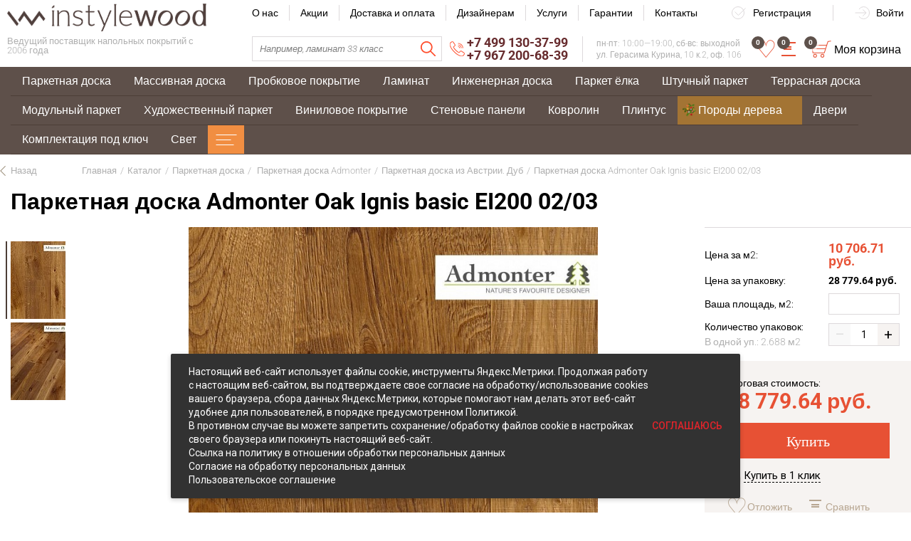

--- FILE ---
content_type: text/html; charset=UTF-8
request_url: https://instylewood.ru/catalog/parquet-board/parquet-admonter/parquet-board-from-austria-oak/oak-ignis-basic-ei200-02-03/
body_size: 119645
content:

<!doctype html>
<html class="no-js" dir="ltr" lang="ru">
 
  
<head>
  <meta charset="UTF-8">
  <meta http-equiv="x-ua-compatible" content="ie=edge">
  <meta name="viewport" content="width=device-width, initial-scale=1, shrink-to-fit=no">
  <title>Паркетная доска Admonter Oak Ignis basic EI200 02/03, цена 10 706.71 руб. в Москве - купить в интернет магазине</title>

  <meta name="robots" content="index, follow">
<meta name="description" content="Паркетная доска Admonter Oak Ignis basic EI200 02/03 по цене 10 706.71 руб. в каталоге интернет-магазина. Выбирайте недорого">
<link rel="canonical" href="https://catalog/parquet-board/parquet-admonter/parquet-board-from-austria-oak/oak-ignis-basic-ei200-02-03/">
<style type="text/css">.bx-timer-semicolon-off .bx-timer-semicolon{visibility:hidden}.bx-panel-tooltip{z-index:2210!important;overflow:hidden!important;position:absolute!important;letter-spacing:normal!important;list-style:none!important;text-align:left!important;text-indent:0!important;text-transform:none!important;visibility:visible!important;white-space:normal!important;word-spacing:normal!important;vertical-align:baseline!important;margin:0!important;padding:0!important;float:none!important;text-decoration:none!important;-webkit-border-radius:3px!important;-moz-border-radius:3px!important;border-radius:3px!important;-webkit-box-shadow:0 12px 10px rgba(0,0,0,.25)!important;-moz-box-shadow:0 12px 10px rgba(0,0,0,.25)!important;box-shadow:0 12px 10px rgba(0,0,0,.25)!important;border:1px solid;border-color:#a2a6ad #989ca1 #8e9398;background:#d0dbdd;background:-webkit-linear-gradient(top,rgba(227,233,234,.95),rgba(198,210,213,.95));background:-moz-linear-gradient(top,rgba(227,233,234,.95),rgba(198,210,213,.95));background:-o-linear-gradient(top,rgba(227,233,234,.95),rgba(198,210,213,.95));background:-ms-linear-gradient(top,rgba(227,233,234,.95),rgba(198,210,213,.95));background:linear-gradient(to bottom,rgba(227,233,234,.95),rgba(198,210,213,.95));filter:progid:DXImageTransform.Microsoft.gradient(startColorstr='#f2e3e9ea',endColorstr='#f2c6d2d5',GradientType=0)}.bx-panel-tooltip div{display:block!important}.bx-panel-tooltip .bx-panel-tooltip-top-border,.bx-panel-tooltip .bx-panel-tooltip-bottom-border{display:none!important}.bx-panel-tooltip-content{overflow:hidden!important;position:relative!important;z-index:10!important;display:inline-block!important}.bx-panel-tooltip-title{font:normal normal bold 14px/normal "Helvetica Neue",Helvetica,Arial,sans-serif!important;color:#16191a!important;position:relative!important;padding:7px 10px 0 10px!important;margin:0!important;text-shadow:0 1px rgba(255,255,255,0.66)}.bx-panel-tooltip-text{font:normal normal normal 12px/normal "Helvetica Neue",Helvetica,Arial,sans-serif!important;color:#272b31!important;padding:9px 10px 10px 10px!important;margin:0!important;position:relative!important;text-shadow:0 1px rgba(255,255,255,0.25)}.bx-panel-tooltip-close{position:absolute!important;height:20px!important;background:scroll transparent url('/bitrix/js/main/core/css/../images/panel/top-panel-sprite-2.png') no-repeat -9px -1881px!important;width:25px!important;top:0!important;right:0!important;z-index:5!important;display:block!important}.bx-panel-tooltip-close:hover{background:scroll transparent url('/bitrix/js/main/core/css/../images/panel/top-panel-sprite-2.png') no-repeat -32px -1881px!important}.bx-panel-tooltip-text a{font:normal normal normal 12px/normal "Helvetica Neue",Helvetica,Arial,sans-serif!important}.bx-panel-tooltip-text a,.bx-panel-tooltip-text a:hover{color:#272b31!important;text-decoration:underline!important}.bx-clear{clear:both}</style>

<style type="text/css">@font-face{font-family:'Merriweather';font-style:italic;font-weight:400;font-stretch:normal;font-display:swap;src:url(https://fonts.gstatic.com/s/merriweather/v33/u-4B0qyriQwlOrhSvowK_l5-eTxCVx0ZbwLvKH2Gk9hLmp0v5yA-xXPqCzLvPee1XYk_XSf-FmTCUG33AvQ.ttf) format('truetype')}@font-face{font-family:'Merriweather';font-style:normal;font-weight:400;font-stretch:normal;font-display:swap;src:url(https://fonts.gstatic.com/s/merriweather/v33/u-4D0qyriQwlOrhSvowK_l5UcA6zuSYEqOzpPe3HOZJ5eX1WtLaQwmYiScCmDxhtNOKl8yDr3icaFF3w.ttf) format('truetype')}@font-face{font-family:'Roboto';font-style:italic;font-weight:300;font-stretch:normal;font-display:swap;src:url(https://fonts.gstatic.com/s/roboto/v50/KFOKCnqEu92Fr1Mu53ZEC9_Vu3r1gIhOszmOClHrs6ljXfMMLt_QuAj-lg.ttf) format('truetype')}@font-face{font-family:'Roboto';font-style:italic;font-weight:700;font-stretch:normal;font-display:swap;src:url(https://fonts.gstatic.com/s/roboto/v50/KFOKCnqEu92Fr1Mu53ZEC9_Vu3r1gIhOszmOClHrs6ljXfMMLmbXuAj-lg.ttf) format('truetype')}@font-face{font-family:'Roboto';font-style:normal;font-weight:300;font-stretch:normal;font-display:swap;src:url(https://fonts.gstatic.com/s/roboto/v50/KFOMCnqEu92Fr1ME7kSn66aGLdTylUAMQXC89YmC2DPNWuaabVmUiA8.ttf) format('truetype')}@font-face{font-family:'Roboto';font-style:normal;font-weight:700;font-stretch:normal;font-display:swap;src:url(https://fonts.gstatic.com/s/roboto/v50/KFOMCnqEu92Fr1ME7kSn66aGLdTylUAMQXC89YmC2DPNWuYjalmUiA8.ttf) format('truetype')}</style>
<script type="text/javascript" data-skip-moving="true">(function(w, d, n) {var cl = "bx-core";var ht = d.documentElement;var htc = ht ? ht.className : undefined;if (htc === undefined || htc.indexOf(cl) !== -1){return;}var ua = n.userAgent;if (/(iPad;)|(iPhone;)/i.test(ua)){cl += " bx-ios";}else if (/Android/i.test(ua)){cl += " bx-android";}cl += (/(ipad|iphone|android|mobile|touch)/i.test(ua) ? " bx-touch" : " bx-no-touch");cl += w.devicePixelRatio && w.devicePixelRatio >= 2? " bx-retina": " bx-no-retina";var ieVersion = -1;if (/AppleWebKit/.test(ua)){cl += " bx-chrome";}else if ((ieVersion = getIeVersion()) > 0){cl += " bx-ie bx-ie" + ieVersion;if (ieVersion > 7 && ieVersion < 10 && !isDoctype()){cl += " bx-quirks";}}else if (/Opera/.test(ua)){cl += " bx-opera";}else if (/Gecko/.test(ua)){cl += " bx-firefox";}if (/Macintosh/i.test(ua)){cl += " bx-mac";}ht.className = htc ? htc + " " + cl : cl;function isDoctype(){if (d.compatMode){return d.compatMode == "CSS1Compat";}return d.documentElement && d.documentElement.clientHeight;}function getIeVersion(){if (/Opera/i.test(ua) || /Webkit/i.test(ua) || /Firefox/i.test(ua) || /Chrome/i.test(ua)){return -1;}var rv = -1;if (!!(w.MSStream) && !(w.ActiveXObject) && ("ActiveXObject" in w)){rv = 11;}else if (!!d.documentMode && d.documentMode >= 10){rv = 10;}else if (!!d.documentMode && d.documentMode >= 9){rv = 9;}else if (d.attachEvent && !/Opera/.test(ua)){rv = 8;}if (rv == -1 || rv == 8){var re;if (n.appName == "Microsoft Internet Explorer"){re = new RegExp("MSIE ([0-9]+[\.0-9]*)");if (re.exec(ua) != null){rv = parseFloat(RegExp.$1);}}else if (n.appName == "Netscape"){rv = 11;re = new RegExp("Trident/.*rv:([0-9]+[\.0-9]*)");if (re.exec(ua) != null){rv = parseFloat(RegExp.$1);}}}return rv;}})(window, document, navigator);</script>


<style type="text/css">.popup-window{background-color:#fff;box-shadow:0 7px 21px rgba(83,92,105,.12),0 -1px 6px 0 rgba(83,92,105,.06);padding:10px;font:13px "Helvetica Neue",Helvetica,Arial,sans-serif;box-sizing:border-box;display:flex;flex-direction:column;justify-content:stretch}.popup-window[style*="block"]{display:flex!important}.bx-ie .popup-window[style*="block"]{display:block!important}.popup-window.popup-window-with-titlebar{padding:0 10px 10px}.popup-window-delimiter{background-color:#f0f1f2;display:block;height:1px;line-height:1px}.popup-window-delimiter-section{display:flex;margin:5px 0 8px 0;text-align:center}.popup-window-delimiter-section:before,.popup-window-delimiter-section:after{display:block;content:"";flex:1;min-width:15px;position:relative;top:8px;height:1px;background-color:#f0f1f2}.popup-window-delimiter-text{position:relative;top:2px;padding:0 12px;background:#fff;color:#b1b6bc;font-size:10px;font-weight:bold;text-transform:uppercase;white-space:nowrap;overflow-x:hidden;text-overflow:ellipsis;text-align:center;box-sizing:border-box}.popup-window-buttons{text-align:center;padding:20px 0 10px;position:relative}.popup-window-button{display:inline-block;height:39px;line-height:39px;margin:0 12px 0 0;background:#ecedef;border-radius:2px;cursor:pointer;color:#7a818a;font-family:"OpenSans-Bold",Helvetica,Arial,sans-serif;font-size:12px;font-weight:normal;outline:0;padding:0 18px;vertical-align:middle;text-decoration:none;text-transform:uppercase;text-shadow:none;white-space:nowrap;-webkit-box-shadow:0 0 0 1px #c6cdd3 inset;box-shadow:0 0 0 1px #c6cdd3 inset;-webkit-font-smoothing:antialiased;-webkit-transition:background-color .2s linear,color .2s linear;transition:background-color .2s linear,color .2s linear}.popup-window-button:before,.popup-window-button:after{display:none}.popup-window-button:hover{background:#cfd4d8;color:#535c69}.popup-window-button:last-child{margin-right:0}.popup-window-button-accept,.popup-window-button-create{background:#bbed21;-webkit-box-shadow:none;box-shadow:none;color:#535c69}.popup-window-button-accept:hover,.popup-window-button-create:hover{background:#d2f95f;color:#535c69}.popup-window-button-wait{color:transparent!important;position:relative}.popup-window-button-wait .popup-window-button-text{opacity:0}.popup-window-button-wait:before{background:none!important;box-shadow:inset 0 0 0 1px #fff;border-radius:50%;color:#fff;display:block!important;content:'_'!important;font-size:10px;font-family:"Helvetica Neue",Helvetica,Arial,sans-serif;line-height:10px;height:21px;top:10px;left:50%;margin:0 0 0 -11px;padding-right:6px;position:absolute;text-align:right;width:15px}.popup-window-button-wait:after{background:#fff!important;content:' '!important;display:block!important;height:7px;position:absolute;top:13px;left:50%;padding:0;width:1px;-webkit-transform-origin:0 100%;transform-origin:0 100%;animation:popup-window-button-animation 1s infinite linear}.popup-window-button-create.popup-window-button-wait:before,.popup-window-button-accept.popup-window-button-wait:before{color:#535c69;-webkit-box-shadow:inset 0 0 0 1px #535c69;box-shadow:inset 0 0 0 1px #535c69}.popup-window-button-create.popup-window-button-wait:after,.popup-window-button-accept.popup-window-button-wait:after{background:#535c69!important}@keyframes popup-window-button-animation{0%{transform:rotate(0deg)}100%{transform:rotate(360deg)}}.popup-window-button-decline{background:#f1361b;color:#fff;-webkit-box-shadow:none;box-shadow:none}.popup-window-button-decline:hover{background:#cc1a00;color:#fff}.popup-window-button-cancel{font-weight:normal}.popup-window-button-blue{background-color:#3bc8f5;box-shadow:none;color:#fff}.popup-window-button-blue:hover{background-color:#3fddff;color:#fff}.popup-window-button-blue:active{background-color:#13b1e3;color:#fff}.popup-window-button-link,.popup-window-button-link-cancel,.popup-window-button-link:hover,.popup-window-button-link:active{background:0;-webkit-box-shadow:none;box-shadow:none}.popup-window-button-link{border-bottom:1px solid #c0c2c5;border-radius:0;color:#535c69;cursor:pointer;height:17px;line-height:17px;-webkit-transition:border-bottom-color .15s linear;transition:border-bottom-color .15s linear;padding:0}.popup-window-button-link:hover,.popup-window-button-link:active{border-bottom-color:#535c69;color:#535c69;line-height:17px;height:17px}.popup-window-button-link-cancel{color:#f1361b;border-bottom-color:#ffb4a9}.popup-window-button.popup-window-button-link-cancel:hover,.popup-window-button.popup-window-button-link-cancel:active{border-bottom-color:#f1361b;color:#f1361b}.popup-window-button-disable{cursor:default;opacity:.3}.popup-window-titlebar{height:49px}.popup-window-titlebar-text,.popup-window-titlebar-text-version{-webkit-box-sizing:border-box;box-sizing:border-box;color:#80868e;display:inline-block;font-size:14px;font-weight:bold;max-width:100%;line-height:49px;overflow:hidden;padding:0 30px 0 10px;text-overflow:ellipsis;white-space:nowrap}.popup-window-titlebar-text-version{font-weight:normal;font-size:13px;padding-left:0}.popup-window-content{box-sizing:border-box;background-color:#fff;flex:1}.popup-window-with-titlebar .popup-window-content,.popup-window-content-gray .popup-window-content{background-color:#eef2f4}.popup-window-content-white .popup-window-content{background-color:#fff}.popup-window-with-titlebar .popup-window-content{padding:20px}.popup-window-close-icon{cursor:pointer;height:27px;outline:0;opacity:.5;position:absolute;right:0;top:0;width:27px;-webkit-transition:opacity .2s linear;transition:opacity .2s linear}.popup-window-close-icon:after{display:block;position:absolute;top:50%;left:50%;transform:translate3d(-50%,-50%,0);width:10px;height:10px;background-image:url([data-uri]);background-repeat:no-repeat;background-size:cover;content:""}.popup-window-titlebar-close-icon{top:12px;right:10px}.popup-window-close-icon:hover{opacity:1}.popup-window-angly{display:none;height:22px;position:absolute;overflow:hidden;width:33px}.popup-window-angly:before{background-color:#fff;-webkit-box-shadow:0 0 21px rgba(83,92,105,.13);box-shadow:0 0 21px rgba(83,92,105,.13);content:'';height:15px;position:absolute;left:9px;top:16px;transform:rotate(45deg);transform-origin:50% 50%;width:15px}.popup-window-angly-top{display:block;left:10px;margin:0;top:-22px}.popup-window-angly-right{display:block;right:-17px;top:10px;height:30px;width:17px}.popup-window-angly-right::before{left:-9px;top:8px}.popup-window-angly-bottom{bottom:-20px;display:block;height:20px;margin-left:10px}.popup-window-angly-bottom::before{top:-9px}.popup-window-angly-left{display:block;left:-14px;top:10px;height:30px;width:14px}.popup-window-angly-left::before{left:8px;top:8px}.popup-window-overlay{position:absolute;top:0;left:0;display:none;background:#333;filter:alpha(opacity=50);-moz-opacity:.5;opacity:.5}.popup-window-resize{opacity:0;transition:opacity .3s;position:absolute;right:0;bottom:0;width:10px;height:10px;background:url("[data-uri]");cursor:nwse-resize}.popup-window:hover .popup-window-resize{opacity:1}.menu-popup{padding:8px 0}.menu-popup-title{margin:0 0 7px 0;padding:0 0 0 4px;color:#4c4c4c;white-space:nowrap;font:normal normal normal 12px/normal Arial,Helvetica,sans-serif}.menu-popup .menu-popup-item{background-color:transparent;display:block;cursor:pointer;height:36px;position:relative;text-decoration:none;outline:0;white-space:nowrap;-webkit-transition:background-color .3s linear;transition:background-color .3s linear}.menu-popup .menu-popup-item-disabled{pointer-events:none;opacity:.4;cursor:default}.menu-popup-item-icon{display:inline-block;height:16px;margin-left:11px;vertical-align:middle;width:19px}.menu-popup-item-text{display:inline-block;font-family:"Helvetica Neue",Helvetica,Arial,sans-serif;color:#525c68;line-height:36px;padding:0 15px 0 9px;text-decoration:none;vertical-align:middle;-webkit-transition:color .2s linear;transition:color .2s linear}.popup-window-fixed-width .menu-popup-item-text{text-overflow:ellipsis;overflow:hidden;width:100%;box-sizing:border-box}.menu-popup-no-icon .menu-popup-item-text{padding:0 15px}.menu-popup-item-submenu .menu-popup-item-text{padding-right:28px}.menu-popup-item:hover,.menu-popup-item.menu-popup-item-open{background-color:#f6f8f9}.menu-popup-item:hover .menu-popup-item-text{color:#3b434f}.menu-popup-item.menu-popup-item-disabled:hover{background:initial}.menu-popup-item-submenu:after{position:absolute;right:11px;top:50%;margin-top:-4px;width:6px;height:9px;background-image:url([data-uri]);background-size:cover;content:""}.bx-admin-submenu-opened{background:#f0f0f0!important;-webkit-border-radius:3px;border-radius:3px}.menu-popup-no-icon .menu-popup-item-icon{display:none}.menu-popup-item-view .menu-popup-item-icon{background:url(/bitrix/js/main/core/css/../images/popup/popup-menu-sprite.2.png) no-repeat scroll -45px -271px transparent}.menu-popup-item-edit .menu-popup-item-icon{background:url(/bitrix/js/main/core/css/../images/popup/popup-menu-sprite.2.png) no-repeat scroll -43px -291px transparent}.menu-popup-item-create .menu-popup-item-icon{background:url(/bitrix/js/main/core/css/../images/popup/popup-menu-sprite.2.png) no-repeat scroll -44px -311px transparent}.menu-popup-item-create-quick .menu-popup-item-icon{background:url(/bitrix/js/main/core/css/../images/popup/popup-menu-sprite.2.png) no-repeat scroll -43px -329px transparent}.menu-popup-item-take .menu-popup-item-icon{background:url(/bitrix/js/main/core/css/../images/popup/popup-menu-sprite.2.png) no-repeat scroll -43px -347px transparent}.menu-popup-item-begin .menu-popup-item-icon{background:url(/bitrix/js/main/core/css/../images/popup/popup-menu-sprite.2.png) no-repeat scroll -44px -367px transparent}.menu-popup-item-decline .menu-popup-item-icon{background:url(/bitrix/js/main/core/css/../images/popup/popup-menu-sprite.2.png) no-repeat scroll -44px -383px transparent}.menu-popup-item-reopen .menu-popup-item-icon{background:url(/bitrix/js/main/core/css/../images/popup/popup-menu-sprite.2.png) no-repeat scroll -42px -484px transparent}.menu-popup-item-complete .menu-popup-item-icon{background:url(/bitrix/js/main/core/css/../images/popup/popup-menu-sprite.2.png) no-repeat scroll -42px -502px transparent}.menu-popup-item-hold .menu-popup-item-icon{background:url(/bitrix/js/main/core/css/../images/popup/popup-menu-sprite.2.png) no-repeat scroll -44px -520px transparent}.menu-popup-item-accept .menu-popup-item-icon{background:url(/bitrix/js/main/core/css/../images/popup/menu-popup-item-angel.svg) no-repeat center transparent}.menu-popup-item-remake .menu-popup-item-icon{background:url(/bitrix/js/main/core/css/../images/popup/popup-menu-sprite.2.png) no-repeat scroll -44px -383px transparent}.menu-popup-item-delete .menu-popup-item-icon{background:url(/bitrix/js/main/core/css/../images/popup/popup-menu-sprite.2.png) no-repeat scroll -44px -535px transparent}.menu-popup-item-copy .menu-popup-item-icon{background:url(/bitrix/js/main/core/css/../images/popup/popup-menu-sprite.2.png) no-repeat scroll -42px -595px transparent}.menu-popup-item-delegate .menu-popup-item-icon{background:url(/bitrix/js/main/core/css/../images/popup/popup-menu-sprite.2.png) no-repeat scroll -42px -615px transparent}.menu-popup-item-add-to-tm .menu-popup-item-icon{background:url(/bitrix/js/main/core/css/../images/popup/popup-menu-sprite.2.png) no-repeat scroll -42px -634px transparent}.popup-window-button-left,.popup-window-button-right{display:none}.popup-window-dark{background-color:rgba(0,0,0,0.8);-webkit-border-radius:4px;border-radius:4px;box-shadow:0 19px 24px rgba(88,112,118,0.17)}.popup-window-dark .popup-window-content{background-color:transparent;color:#fff;margin:0}.popup-window-dark .popup-window-angly:before{background-color:rgba(0,0,0,0.8)}.popup-window-dark .popup-window-titlebar-text{color:#fff}.popup-window-dark .popup-window-close-icon:after{background-image:url([data-uri])}.popup-window-tabs-box{padding:10px 0 4px}.popup-window-tabs{position:relative;padding:0 20px 0 0;margin:0;height:42px;font-size:0;z-index:1}.popup-window-tab{display:inline-block;height:42px;margin:0 7px 0 0;padding:0 12px;border:0;vertical-align:top;font-size:14px;font-weight:bold;font-family:"Helvetica Neue",Helvetica,Arial,sans-serif;line-height:41px;color:#535c69;background-color:#ecf2f3;text-shadow:none;cursor:pointer;-webkit-transition:background-color .15s linear;transition:background-color .15s linear}.popup-window-tab:hover{background-color:#f7f9f9}.popup-window-tab-selected{position:relative;z-index:2;padding:0 11px;background-color:#fff!important;line-height:40px;border-radius:2px 2px 0 0;border:1px solid #c6cdd3;border-bottom:0;cursor:default}.popup-window-tabs-content{margin:0;padding:10px;border:1px solid #c6cdd3;border-radius:0 3px 3px}.popup-window-tab-content{display:none;padding:20px;background:#eef2f4}.popup-window-tabs-content-white .popup-window-tab-content{padding:10px;background:#fff}.popup-window-tab-content-selected{display:block}.popup-window-show-animation-opacity{animation:popupWindowShowAnimationOpacity 100ms;animation-fill-mode:both}@keyframes popupWindowShowAnimationOpacity{0%{opacity:0}100%{opacity:1}}.popup-window-show-animation-opacity-transform{animation:popupWindowShowAnimationOpacityTransform 100ms;animation-fill-mode:both}@keyframes popupWindowShowAnimationOpacityTransform{0%{opacity:0;-webkit-transform:translate3d(0,5px,0);-moz-transform:translate3d(0,5px,0);-ms-transform:translate3d(0,5px,0);-o-transform:translate3d(0,5px,0);transform:translate3d(0,5px,0)}100%{opacity:1;-webkit-transform:translate3d(0,0px,0);-moz-transform:translate3d(0,0px,0);-ms-transform:translate3d(0,0px,0);-o-transform:translate3d(0,0px,0);transform:translate3d(0,0px,0)}}.popup-window-close-animation-opacity{animation:popupWindowCloseAnimationOpacity 150ms;animation-fill-mode:both}@keyframes popupWindowCloseAnimationOpacity{0%{opacity:1}100%{opacity:0}}.popup-window-close-animation-opacity-transform{animation:popupWindowCloseAnimationOpacity 150ms;animation-fill-mode:both}@keyframes popupWindowCloseAnimationOpacityTransform{0%{opacity:1;-webkit-transform:translate3d(0,0px,0);-moz-transform:translate3d(0,0px,0);-ms-transform:translate3d(0,0px,0);-o-transform:translate3d(0,0px,0);transform:translate3d(0,0px,0)}100%{opacity:0;-webkit-transform:translate3d(0,25px,0);-moz-transform:translate3d(0,25px,0);-ms-transform:translate3d(0,25px,0);-o-transform:translate3d(0,25px,0);transform:translate3d(0,25px,0)}}.popup-window-show-animation-scale{animation:popup-window-show-animation-scale 400ms;animation-fill-mode:both}@keyframes popup-window-show-animation-scale{0%{opacity:0;transform:scale(0)}100%{opacity:1;transform:scale(1)}}.bx-calendar *{box-sizing:content-box}span.date-interval-hellip{width:20px;display:inline-block;text-align:center}img.calendar-icon{vertical-align:top;cursor:pointer;width:17px;height:18px;margin:0 0 0 1px;box-sizing:content-box;border:1px solid transparent;position:relative}img.calendar-icon-hover{margin:0;margin-left:1px;border:1px solid #aeb6c2;background-color:#dbe3f2}.bx-calendar{font-family:"Helvetica Neue",Helvetica,Arial,sans-serif;color:#000;width:200px}.bx-calendar-header{margin-top:-2px;padding-bottom:5px}.bx-calendar-left-arrow,.bx-calendar-right-arrow{background:url("/bitrix/js/main/core/images/calendar-sprite.png") no-repeat;border-radius:4px;display:inline-block;font-size:1px;height:28px;vertical-align:top;width:19px;cursor:pointer}.bx-calendar-left-arrow:hover,.bx-calendar-right-arrow:hover{background-color:#ededed}.bx-calendar-left-arrow{background-position:7px -183px;margin-left:-3px;vertical-align:top}.bx-calendar-right-arrow{background-position:8px -205px}.bx-calendar-header-content{display:inline-block;text-align:center;width:165px}.bx-calendar-top-month,.bx-calendar-top-year{background:url("/bitrix/js/main/core/images/calendar-sprite.png") no-repeat right -223px;color:#000!important;border-radius:3px;cursor:pointer;display:inline-block;font-size:16px;line-height:20px;text-decoration:none!important;margin:0 1px;padding:5px 15px 3px 7px}.bx-calendar-top-month:hover,.bx-calendar-top-year:hover{background-color:#ededed;text-decoration:none}.bx-calendar-cell-block{overflow:hidden;position:relative;padding-bottom:5px}.bx-calendar-cell{display:inline-block;font-size:12px;line-height:15px;height:19px;margin:0 3px 0 2px;padding-top:4px;text-align:center;text-decoration:none;vertical-align:top;width:23px;cursor:pointer}.bx-calendar-cell{line-height:16px\9}.bx-calendar-cell,.bx-calendar-cell:link,.bx-calendar-cell:active,.bx-calendar-cell:visited{color:#000}.bx-calendar-cell:hover{background-color:#eee;color:#000;text-decoration:none}.bx-calendar-name-day{display:inline-block;color:#a9a9a9;font-size:10px;height:13px;margin:0 3px 0 2px;padding-top:0;text-align:center;vertical-align:top;width:23px}.bx-calendar-range{border-bottom:1px solid #f3f2ed;margin:0 -5px 0 -7px;padding:1px 7px 1px 8px;position:relative;z-index:5}.bx-calendar-weekend,.bx-calendar-weekend:link,.bx-calendar-weekend:active,.bx-calendar-weekend:visited{color:#d25050}.bx-calendar-weekend:hover{color:#d25050}.bx-calendar-date-hidden,.bx-calendar-date-hidden:link,.bx-calendar-date-hidden:active,.bx-calendar-date-hidden:visited{color:#ccc}.bx-calendar-active{background-color:#dce3ea}.bx-calendar-active:hover{background-color:#dce3ea}.bx-calendar-name-day-wrap{background-color:#eee;height:12px;line-height:12px;padding:1px 7px 0 8px;position:relative;margin:0 -5px 3px -7px;z-index:5}.bx-calendar-range-noline{border:0}.bx-calendar-set-time-wrap{border-top:1px solid #f2f2f2;border-bottom:1px solid #f2f2f2;margin:-5px 3px 0 0;position:relative;text-decoration:none}.bx-calendar-set-time{cursor:pointer;font-size:11px;color:#b2b2b2!important;display:block;height:14px;margin-right:3px;text-align:center;padding:1px 0 0;text-decoration:none}.bx-calendar-set-time:hover{color:#8c8c8c!important;text-decoration:none!important}.bx-calendar-set-time-opened .bx-calendar-set-time{display:none}.bx-calendar-set-time-opened .bx-calendar-form-block{display:block}.bx-calendar-set-time{cursor:pointer;font-size:11px;color:#b2b2b2;height:14px;margin-right:3px;text-align:center;padding:1px 0 0}.bx-calendar-set-time i{background:url("/bitrix/js/main/core/images/calendar-sprite.png") no-repeat 0 0;height:9px;display:inline-block;margin:2px 3px 0 0;vertical-align:top;width:9px}.bx-calendar-button-block{padding:9px 0 8px;text-align:center}.bx-calendar-button{cursor:pointer;text-decoration:none;display:inline-block;vertical-align:top}.bx-calendar-button-select{margin-right:8px;text-align:right}.bx-calendar-button-left,.bx-calendar-button-right{background:url("/bitrix/js/main/core/images/calendar-sprite.png") no-repeat;display:inline-block;vertical-align:top;height:23px;width:4px}.bx-calendar-button-text{background:url("/bitrix/js/main/core/images/calendar-sprite.png") repeat-x 0 -99px;color:#000;display:inline-block;height:19px;font-size:12px;line-height:16px;vertical-align:top;padding:4px 10px 0}.bx-calendar-button-left{background-position:0 -45px}.bx-calendar-button-right{background-position:-5px -45px}.bx-calendar-button:hover .bx-calendar-button-left{background-position:0 -15px}.bx-calendar-button:hover .bx-calendar-button-right{background-position:-5px -15px}.bx-calendar-button:hover .bx-calendar-button-text{background-position:0 -74px}.bx-calendar-button:active .bx-calendar-button-text{background-position:0 -74px}.bx-calendar-form-block{display:none}.bx-calendar-form-text{display:inline-block;color:#a6a6a6;font-size:11px;margin-top:10px;padding:0 0 0 5px;vertical-align:top;width:38px}.bx-calendar-form{display:inline-block;vertical-align:top}.bx-calendar-form-arrow-l,.bx-calendar-form-arrow-r{display:inline-block;vertical-align:top}.bx-calendar-form-arrow-l{margin-left:2px}.bx-calendar-form-arrow-top,.bx-calendar-form-arrow-bottom{display:block;height:17px;width:15px}.bx-calendar-form-arrow-top{padding-top:4px;height:14px}.bx-calendar-form-arrow-l .bx-calendar-form-arrow-top,.bx-calendar-form-arrow-l .bx-calendar-form-arrow-bottom{padding-left:5px}.bx-calendar-form-arrow-r .bx-calendar-form-arrow-top,.bx-calendar-form-arrow-r .bx-calendar-form-arrow-bottom{padding-left:1px;padding-right:5px}.bx-calendar-form-arrow-top i,.bx-calendar-form-arrow-bottom i{background:url("/bitrix/js/main/core/images/calendar-sprite.png") no-repeat;display:block;height:13px;width:14px}.bx-calendar-form-arrow-top i{background-position:4px -125px}.bx-calendar-form-arrow-bottom i{background-position:4px -137px}.bx-calendar-form-arrow-top:hover i{background-position:4px -275px;background-color:#f2f2f2}.bx-calendar-form-arrow-bottom:hover i{background-position:4px -286px;background-color:#f2f2f2}.bx-calendar-form-input{background:#fff;border:1px solid #d1d1d1;box-shadow:inset 1px 1px 0 #f7f7f7;display:inline-block;height:21px;margin-top:6px;font-size:15px;text-align:center;padding:0;vertical-align:top;width:28px}.bx-calendar-form-separator{background:url("/bitrix/js/main/core/images/calendar-sprite.png") no-repeat 0 -246px;color:#aaa;display:inline-block;height:23px;font-size:14px;font-weight:bold;text-align:center;padding-top:7px;vertical-align:top;width:8px}.bx-calendar-form-close{display:block;font-size:1px;right:-8px;top:0;height:35px;position:absolute;width:20px}.bx-calendar-form-close i{background:url("/bitrix/js/main/core/images/calendar-sprite.png") no-repeat 4px -151px;display:block;height:15px;margin:10px 0 0;width:15px}.bx-calendar-form-close:hover i{background-position:4px -169px;background-color:#e8e8e8}.bx-calendar-AM-PM-block{cursor:pointer;display:inline-block;margin-left:-4px;vertical-align:top}.bx-calendar-AM-PM-text{display:inline-block;color:#333;margin-top:11px;vertical-align:top;font-family:"Helvetica Neue",Helvetica,Arial,sans-serif;font-size:13px;line-height:15px;text-transform:uppercase}.bx-calendar-AM-PM-block .bx-calendar-form-arrow-r{width:19px}.bx-calendar-year-popup{font-family:"Helvetica Neue",Helvetica,Arial,sans-serif;margin-top:-2px;padding-bottom:7px;width:45px}.bx-calendar-month-popup{font-family:"Helvetica Neue",Helvetica,Arial,sans-serif;margin-top:-2px;padding-bottom:7px;width:85px}.bx-calendar-year-title,.bx-calendar-month-title{color:#000;font-size:16px;line-height:20px;padding-bottom:5px}.bx-calendar-year-content,.bx-calendar-month-content{color:#000;border-top:1px solid #e5e5e5;font-size:13px;padding:5px 0 0 2px}.bx-calendar-year-number,.bx-calendar-month{display:block;border-radius:3px;cursor:pointer;margin:0 0 2px -5px;text-decoration:none!important;padding:2px 0 2px 4px}.bx-calendar-month,.bx-calendar-month:link,.bx-calendar-month:active,.bx-calendar-month:visited,.bx-calendar-year-number,.bx-calendar-year-number:link,.bx-calendar-year-number:active,.bx-calendar-year-number:visited{color:#000}.bx-calendar-month:hover,.bx-calendar-year-number:hover{background-color:#ededed;text-decoration:none}.bx-calendar-month-active,.bx-calendar-month-active:link,.bx-calendar-month-active:active,.bx-calendar-month-active:visited,.bx-calendar-year-active,.bx-calendar-year-active:link,.bx-calendar-year-active:active,.bx-calendar-year-active:visited{color:#ca0707}.bx-calendar-year-input,.bx-calendar-month-input{background:#fff;border:1px solid #b5b5b5;border-radius:2px;box-shadow:inset 2px 2px 1px #ededed;height:19px;margin-top:10px;font-size:16px;text-align:center;width:41px}.bx-calendar-time-disabled .bx-calendar-button-block,.bx-calendar-time-disabled .bx-calendar-set-time-wrap{display:none}* html .bx-calendar-month-title,* html .bx-calendar-year-title{margin-top:-2px}* html .bx-calendar-month-popup,* html .bx-calendar-year-popup{margin-left:-2px}*+html .bx-calendar-month-title,*+html .bx-calendar-year-title{margin-top:-2px}*+html .bx-calendar-month-popup,*+html .bx-calendar-year-popup{margin-left:-2px}*+html .bx-calendar-form-input{padding-top:4px;height:17px}* html .bx-calendar-button-text{height:23px}* html .bx-calendar-name-day{padding-top:3px}* html .bx-calendar-cell{height:23px}* html .bx-calendar-form-arrow-top,* html .bx-calendar-form-arrow-bottom{font-size:0}* html .bx-calendar-form-arrow-top,* html .bx-calendar-form-arrow-bottom{width:20px}* html .bx-calendar-button-text{padding-top:3px}* html .bx-calendar-left-arrow,* html .bx-calendar-right-arrow{width:17px;margin-left:0}* html .bx-calendar-form-text{width:46px}.bx-user-info-shadow{background:url(/bitrix/components/bitrix/main.user.link/templates/.default/images/cloud-left-top.png) no-repeat}.bx-user-info-shadow-ie{background:0;filter:progid:DXImageTransform.Microsoft.AlphaImageLoader(src='/bitrix/components/bitrix/main.user.link/templates/.default/images/cloud-left-top.png',sizingMethod = 'crop')}.bx-user-info-shadow-hv{background:url(/bitrix/components/bitrix/main.user.link/templates/.default/images/cloud-right-bottom.png) no-repeat;padding-top:40px}.bx-user-info-shadow-hv-ie{background:0;filter:progid:DXImageTransform.Microsoft.AlphaImageLoader(src='/bitrix/components/bitrix/main.user.link/templates/.default/images/cloud-right-bottom.png',sizingMethod = 'crop');padding-top:40px}.bx-user-info-shadow-h{background:url(/bitrix/components/bitrix/main.user.link/templates/.default/images/cloud-right-top.png) no-repeat}.bx-user-info-shadow-h-ie{background:0;filter:progid:DXImageTransform.Microsoft.AlphaImageLoader(src='/bitrix/components/bitrix/main.user.link/templates/.default/images/cloud-right-top.png',sizingMethod = 'crop')}.bx-user-info-shadow-v{background:url(/bitrix/components/bitrix/main.user.link/templates/.default/images/cloud-left-bottom.png) no-repeat;padding-top:40px}.bx-user-info-shadow-v-ie{background:0;filter:progid:DXImageTransform.Microsoft.AlphaImageLoader(src='/bitrix/components/bitrix/main.user.link/templates/.default/images/cloud-left-bottom.png',sizingMethod = 'crop');padding-top:40px}.bx-user-info-shadow-anim-ie{background:url(/bitrix/components/bitrix/main.user.link/templates/.default/images/anim-cloud-left-top.gif) no-repeat}.bx-user-info-shadow-hv-anim-ie{background:url(/bitrix/components/bitrix/main.user.link/templates/.default/images/anim-cloud-right-bottom.gif) no-repeat;padding-top:40px}.bx-user-info-shadow-h-anim-ie{background:url(/bitrix/components/bitrix/main.user.link/templates/.default/images/anim-cloud-right-top.gif) no-repeat}.bx-user-info-shadow-v-anim-ie{background:url(/bitrix/components/bitrix/main.user.link/templates/.default/images/anim-cloud-left-bottom.gif) no-repeat;padding-top:40px}.bx-user-info-data-photo img,div.bx-user-photo a.no-photo{border:1px solid #c4c4c4}.bx-user-info-data{padding-left:137px}.bx-user-info-data .bx-user-info-data-info{font-size:.85em}.bx-user-info-data .bx-user-info-data-info .field-name{font-weight:normal}.bx-user-info-data-loading{font-size:.85em;padding:10px 0 0 40px}.bx-user-info-leftcolumn{float:left;padding-left:25px}.bx-user-info-data-photo{display:block;margin-right:12px;padding-top:2px;height:102px;width:104px;text-align:center}.bx-user-photo .no-photo{background-image:url(/bitrix/components/bitrix/main.user.link/templates/.default/images/nopic_user_100_noborder.gif);background-position:center center;background-repeat:no-repeat}.bx-user-info-data .bx-user-info-data-clear{clear:both}.bx-user-info-data .bx-user-info-data-separator{background-color:#e0e0e0;width:218px;height:1px!important;margin-top:5px;margin-bottom:2px;padding:0!important;font-size:0!important}.bx-user-info-data .bx-user-info-data-cont{overflow:auto;overflow-x:auto;overflow-y:auto;height:152px;width:223px}.bx-user-info-data .bx-user-info-data-cont-video{overflow:auto;overflow-x:auto;overflow-y:auto;height:147px;width:223px}.bx-user-info-data-tools{padding:0 20px 0 0}.bx-user-info-data .bx-user-info-data-cont .bx-user-info-data-name{margin-bottom:10px}.bx-user-info-data .bx-user-info-data-cont .bx-user-info-data-name-extranet{padding-left:18px;background-image:url(/bitrix/components/bitrix/main.user.link/templates/.default/images/icon_extranet_user.gif);background-position:left center;background-repeat:no-repeat;vertical-align:middle}.bx-user-info-data .bx-user-info-data-cont .bx-user-info-extranet,.bx-user-info-data .bx-user-info-data-cont .bx-user-info-email,.bx-user-info-data .bx-user-info-data-cont .bx-user-info-emailcrm{margin-bottom:1px}.bx-user-info-extranet,.bx-user-info-email,.bx-user-info-emailcrm{padding-left:17px;position:relative}.bx-user-info-extranet a,.bx-user-info-email a,.bx-user-info-emailcrm a,.bx-user-info-extranet a:hover,.bx-user-info-email a:hover,.bx-user-info-emailcrm a:hover{color:#d9930a}.bx-user-info-extranet:before{background:url(/bitrix/components/bitrix/main.user.link/templates/.default/images/extranet-icon.png);content:'';left:0;top:3px;height:13px;position:absolute;width:13px}.bx-user-info-extranet-description{color:#a3a3a3;font-size:11px;margin:-2px 0 0 0}.bx-user-info-email:before,.bx-user-info-emailcrm:before{display:inline-block;content:'';position:absolute;background-repeat:no-repeat;background-size:cover}.bx-user-info-email:before{background-image:url([data-uri]);height:9px;width:12px;top:5px;left:0}.bx-user-info-emailcrm:before{background-image:url([data-uri]);height:11px;width:11px;top:4px;left:1px}.bx-user-info-data .bx-user-info-data-cont .bx-user-info-data-name a{font-size:1.2em;font-weight:bold;text-decoration:none}.bx-user-info-data .bx-user-info-data-cont .bx-user-info-data-name a:hover{text-decoration:underline}.bx-user-info-wrap{position:relative;padding-top:40px;text-align:left;color:#000}.bx-user-info-bottomarea{position:relative;overflow:auto;height:35px;width:370px}.bx-user-tb-control ul{list-style-image:none;list-style-position:outside;list-style-type:none;margin:0;padding:0;font-size:.85em}.bx-user-info-leftcolumn .bx-user-tb-control-left{width:105px;height:100px}.bx-user-tb-control ul li.bx-icon{padding-top:6px;line-height:12px;color:#7f7f7f;display:block!important;padding-left:22px!important;background-image:url(/bitrix/components/bitrix/main.user.link/templates/.default/images/icons_all.png)!important;background-repeat:no-repeat!important}.bx-user-tb-control-right ul li.bx-icon-message,.bx-user-tb-control-right ul li.bx-icon-video{line-height:15px}.bx-user-tb-control .bx-icon-message{background-position:0 3px}.bx-user-tb-control .bx-icon-online{background-position:0 -20px}.bx-user-tb-control .bx-icon-away{background-position:0 -57px;line-height:15px!important}.bx-user-tb-control .bx-icon-birth{background-position:0 -87px}.bx-user-tb-control .bx-icon-featured{background-position:0 -117px}.bx-user-tb-control .bx-icon-video{background-position:0 -178px}li.bx-icon-message span,li.bx-icon-video span{cursor:pointer;text-decoration:none}li.bx-icon-message span.bx-icon-underline,li.bx-icon-video span.bx-icon-underline{cursor:pointer;text-decoration:underline}</style>
<style type="text/css">@font-face{font-family:'Open Sans';src:url('/bitrix/js/ui/fonts/opensans/opensans-regular.eot');src:local('Open Sans'),url('/bitrix/js/ui/fonts/opensans/opensans-regular.woff') format('woff'),url('/bitrix/js/ui/fonts/opensans/opensans-regular.ttf') format('truetype');font-weight:normal;font-style:normal}@font-face{font-family:'OpenSans';src:url('/bitrix/js/ui/fonts/opensans/opensans-regular.eot');src:local('Open Sans'),url('/bitrix/js/ui/fonts/opensans/opensans-regular.woff') format('woff'),url('/bitrix/js/ui/fonts/opensans/opensans-regular.ttf') format('truetype');font-weight:normal;font-style:normal}@font-face{font-family:'OpenSans-Regular';src:url('/bitrix/js/ui/fonts/opensans/opensans-regular.eot');src:local('Open Sans'),url('/bitrix/js/ui/fonts/opensans/opensans-regular.woff') format('woff'),url('/bitrix/js/ui/fonts/opensans/opensans-regular.ttf') format('truetype');font-weight:normal;font-style:normal}@font-face{font-family:'OpenSans-Light';src:url('/bitrix/js/ui/fonts/opensans/opensans-light.eot');src:local('Open Sans Light'),url('/bitrix/js/ui/fonts/opensans/opensans-light.woff') format('woff'),url('/bitrix/js/ui/fonts/opensans/opensans-light.ttf') format('truetype');font-weight:normal;font-style:normal}@font-face{font-family:'OpenSans-Semibold';src:url('/bitrix/js/ui/fonts/opensans/opensans-semibold.eot');src:local('Open Sans Semibold'),url('/bitrix/js/ui/fonts/opensans/opensans-semibold.woff') format('woff'),url('/bitrix/js/ui/fonts/opensans/opensans-semibold.ttf') format('truetype');font-weight:normal;font-style:normal}@font-face{font-family:'OpenSans-Bold';src:url('/bitrix/js/ui/fonts/opensans/opensans-bold.eot');src:local('Open Sans Bold'),url('/bitrix/js/ui/fonts/opensans/opensans-bold.woff') format('woff'),url('/bitrix/js/ui/fonts/opensans/opensans-bold.ttf') format('truetype');font-weight:normal;font-style:normal}</style>
<style type="text/css">.slick-slider{ position:relative;display:block;box-sizing:border-box;-webkit-user-select:none;-moz-user-select:none;-ms-user-select:none;user-select:none;-webkit-touch-callout:none;-khtml-user-select:none;-ms-touch-action:pan-y;touch-action:pan-y;-webkit-tap-highlight-color:transparent}.slick-list{ position:relative;display:block;overflow:hidden;margin:0;padding:0}.slick-list:focus{ outline:none}.slick-list.dragging{ cursor:pointer;cursor:hand}.slick-slider .slick-track,.slick-slider .slick-list{ -webkit-transform:translate3d(0, 0, 0);-moz-transform:translate3d(0, 0, 0);-ms-transform:translate3d(0, 0, 0);-o-transform:translate3d(0, 0, 0);transform:translate3d(0, 0, 0)}.slick-track{ position:relative;top:0;left:0;display:block;margin-left:auto;margin-right:auto}.slick-track:before,.slick-track:after{ display:table;content:''}.slick-track:after{ clear:both}.slick-loading .slick-track{ visibility:hidden}.slick-slide{ display:none;float:left;height:100%;min-height:1px}[dir='rtl'] .slick-slide{ float:right}.slick-slide.slick-loading img{ display:none}.slick-slide.dragging img{ pointer-events:none}.slick-initialized .slick-slide{ display:block}.slick-loading .slick-slide{ visibility:hidden}.slick-vertical .slick-slide{ float:none;display:block;height:auto}.slick-arrow.slick-hidden{display:none}@charset "UTF-8";body.fancybox-active{overflow:hidden}body.fancybox-iosfix{position:fixed;left:0;right:0}.fancybox-is-hidden{position:absolute;top:-9999px;left:-9999px;visibility:hidden}.fancybox-container{position:fixed;top:0;left:0;width:100%;height:100%;z-index:99992;-webkit-tap-highlight-color:transparent;-webkit-backface-visibility:hidden;backface-visibility:hidden;-webkit-transform:translateZ(0);transform:translateZ(0);font-family:-apple-system,BlinkMacSystemFont,Segoe UI,Roboto,Helvetica Neue,Arial,sans-serif}.fancybox-bg,.fancybox-inner,.fancybox-outer,.fancybox-stage{position:absolute;top:0;right:0;bottom:0;left:0}.fancybox-outer{overflow-y:auto;-webkit-overflow-scrolling:touch}.fancybox-bg{background:#1e1e1e;opacity:0;transition-duration:inherit;transition-property:opacity;transition-timing-function:cubic-bezier(.47,0,.74,.71)}.fancybox-is-open .fancybox-bg{opacity:.87;transition-timing-function:cubic-bezier(.22,.61,.36,1)}.fancybox-caption-wrap,.fancybox-infobar,.fancybox-toolbar{position:absolute;direction:ltr;z-index:99997;opacity:0;visibility:hidden;transition:opacity .25s,visibility 0s linear .25s;box-sizing:border-box}.fancybox-show-caption .fancybox-caption-wrap,.fancybox-show-infobar .fancybox-infobar,.fancybox-show-toolbar .fancybox-toolbar{opacity:1;visibility:visible;transition:opacity .25s,visibility 0s}.fancybox-infobar{top:0;left:0;font-size:13px;padding:0 10px;height:44px;min-width:44px;line-height:44px;color:#ccc;text-align:center;pointer-events:none;-webkit-user-select:none;-moz-user-select:none;-ms-user-select:none;user-select:none;-webkit-touch-callout:none;-webkit-tap-highlight-color:transparent;-webkit-font-smoothing:subpixel-antialiased;mix-blend-mode:exclusion}.fancybox-toolbar{top:0;right:0;margin:0;padding:0}.fancybox-stage{overflow:hidden;direction:ltr;z-index:99994;-webkit-transform:translateZ(0)}.fancybox-is-closing .fancybox-stage{overflow:visible}.fancybox-slide{position:absolute;top:0;left:0;width:100%;height:100%;margin:0;padding:0;overflow:auto;outline:none;white-space:normal;box-sizing:border-box;text-align:center;z-index:99994;-webkit-overflow-scrolling:touch;display:none;-webkit-backface-visibility:hidden;backface-visibility:hidden;transition-property:opacity,-webkit-transform;transition-property:transform,opacity;transition-property:transform,opacity,-webkit-transform}.fancybox-slide:before{content:"";display:inline-block;vertical-align:middle;height:100%;width:0}.fancybox-is-sliding .fancybox-slide,.fancybox-slide--current,.fancybox-slide--next,.fancybox-slide--previous{display:block}.fancybox-slide--image{overflow:visible}.fancybox-slide--image:before{display:none}.fancybox-slide--video .fancybox-content,.fancybox-slide--video iframe{background:#000}.fancybox-slide--map .fancybox-content,.fancybox-slide--map iframe{background:#e5e3df}.fancybox-slide--next{z-index:99995}.fancybox-slide>*{display:inline-block;position:relative;padding:24px;margin:44px 0;border-width:0;vertical-align:middle;text-align:left;background-color:#fff;overflow:auto;box-sizing:border-box}.fancybox-slide>base,.fancybox-slide>link,.fancybox-slide>meta,.fancybox-slide>script,.fancybox-slide>style,.fancybox-slide>title{display:none}.fancybox-slide .fancybox-image-wrap{position:absolute;top:0;left:0;margin:0;padding:0;border:0;z-index:99995;background:transparent;cursor:default;overflow:visible;-webkit-transform-origin:top left;transform-origin:top left;background-size:100% 100%;background-repeat:no-repeat;-webkit-backface-visibility:hidden;backface-visibility:hidden;-webkit-user-select:none;-moz-user-select:none;-ms-user-select:none;user-select:none;transition-property:opacity,-webkit-transform;transition-property:transform,opacity;transition-property:transform,opacity,-webkit-transform}.fancybox-can-zoomOut .fancybox-image-wrap{cursor:zoom-out}.fancybox-can-zoomIn .fancybox-image-wrap{cursor:zoom-in}.fancybox-can-drag .fancybox-image-wrap{cursor:-webkit-grab;cursor:grab}.fancybox-is-dragging .fancybox-image-wrap{cursor:-webkit-grabbing;cursor:grabbing}.fancybox-image,.fancybox-spaceball{position:absolute;top:0;left:0;width:100%;height:100%;margin:0;padding:0;border:0;max-width:none;max-height:none;-webkit-user-select:none;-moz-user-select:none;-ms-user-select:none;user-select:none}.fancybox-spaceball{z-index:1}.fancybox-slide--iframe .fancybox-content{padding:0;width:80%;height:80%;max-width:calc(100% - 100px);max-height:calc(100% - 88px);overflow:visible;background:#fff}.fancybox-iframe{display:block;padding:0;border:0;height:100%}.fancybox-error,.fancybox-iframe{margin:0;width:100%;background:#fff}.fancybox-error{padding:40px;max-width:380px;cursor:default}.fancybox-error p{margin:0;padding:0;color:#444;font-size:16px;line-height:20px}.fancybox-button{box-sizing:border-box;display:inline-block;vertical-align:top;width:44px;height:44px;margin:0;padding:10px;border:0;border-radius:0;background:rgba(30,30,30,.6);transition:color .3s ease;cursor:pointer;outline:none}.fancybox-button,.fancybox-button:link,.fancybox-button:visited{color:#ccc}.fancybox-button:focus,.fancybox-button:hover{color:#fff}.fancybox-button[disabled]{color:#ccc;cursor:default;opacity:.6}.fancybox-button svg{display:block;position:relative;overflow:visible;shape-rendering:geometricPrecision}.fancybox-button svg path{fill:currentColor;stroke:currentColor;stroke-linejoin:round;stroke-width:3}.fancybox-button--share svg path{stroke-width:1}.fancybox-button--pause svg path:nth-child(1),.fancybox-button--play svg path:nth-child(2){display:none}.fancybox-button--zoom svg path{fill:transparent}.fancybox-navigation{display:none}.fancybox-show-nav .fancybox-navigation{display:block}.fancybox-navigation button{position:absolute;top:50%;margin:-50px 0 0;z-index:99997;background:transparent;width:60px;height:100px;padding:17px}.fancybox-navigation button:before{content:"";position:absolute;top:30px;right:10px;width:40px;height:40px;background:rgba(30,30,30,.6)}.fancybox-navigation .fancybox-button--arrow_left{left:0}.fancybox-navigation .fancybox-button--arrow_right{right:0}.fancybox-close-small{position:absolute;top:0;right:0;width:40px;height:40px;padding:0;margin:0;border:0;border-radius:0;background:transparent;z-index:10;cursor:pointer}.fancybox-close-small:after{content:"×";position:absolute;top:5px;right:5px;width:30px;height:30px;font:22px/30px Arial,Helvetica Neue,Helvetica,sans-serif;color:#888;font-weight:300;text-align:center;border-radius:50%;border-width:0;background-color:transparent;transition:background-color .25s;box-sizing:border-box;z-index:2}.fancybox-close-small:focus{outline:none}.fancybox-close-small:focus:after{outline:1px dotted #888}.fancybox-close-small:hover:after{color:#555;background:#eee}.fancybox-slide--iframe .fancybox-close-small,.fancybox-slide--image .fancybox-close-small{top:0;right:-40px}.fancybox-slide--iframe .fancybox-close-small:after,.fancybox-slide--image .fancybox-close-small:after{font-size:35px;color:#aaa}.fancybox-slide--iframe .fancybox-close-small:hover:after,.fancybox-slide--image .fancybox-close-small:hover:after{color:#fff;background:transparent}.fancybox-is-scaling .fancybox-close-small,.fancybox-is-zoomable.fancybox-can-drag .fancybox-close-small{display:none}.fancybox-caption-wrap{bottom:0;left:0;right:0;padding:60px 2vw 0;background:linear-gradient(180deg,transparent 0,rgba(0,0,0,.1) 20%,rgba(0,0,0,.2) 40%,rgba(0,0,0,.6) 80%,rgba(0,0,0,.8));pointer-events:none}.fancybox-caption{padding:30px 0;border-top:1px solid hsla(0,0%,100%,.4);font-size:14px;color:#fff;line-height:20px;-webkit-text-size-adjust:none}.fancybox-caption a,.fancybox-caption button,.fancybox-caption select{pointer-events:all;position:relative}.fancybox-caption a{color:#fff;text-decoration:underline}.fancybox-slide>.fancybox-loading{border:6px solid hsla(0,0%,39%,.4);border-top:6px solid hsla(0,0%,100%,.6);border-radius:100%;height:50px;width:50px;-webkit-animation:a .8s infinite linear;animation:a .8s infinite linear;background:transparent;position:absolute;top:50%;left:50%;margin-top:-30px;margin-left:-30px;z-index:99999}@-webkit-keyframes a{0%{-webkit-transform:rotate(0deg);transform:rotate(0deg)}to{-webkit-transform:rotate(359deg);transform:rotate(359deg)}}@keyframes a{0%{-webkit-transform:rotate(0deg);transform:rotate(0deg)}to{-webkit-transform:rotate(359deg);transform:rotate(359deg)}}.fancybox-animated{transition-timing-function:cubic-bezier(0,0,.25,1)}.fancybox-fx-slide.fancybox-slide--previous{-webkit-transform:translate3d(-100%,0,0);transform:translate3d(-100%,0,0);opacity:0}.fancybox-fx-slide.fancybox-slide--next{-webkit-transform:translate3d(100%,0,0);transform:translate3d(100%,0,0);opacity:0}.fancybox-fx-slide.fancybox-slide--current{-webkit-transform:translateZ(0);transform:translateZ(0);opacity:1}.fancybox-fx-fade.fancybox-slide--next,.fancybox-fx-fade.fancybox-slide--previous{opacity:0;transition-timing-function:cubic-bezier(.19,1,.22,1)}.fancybox-fx-fade.fancybox-slide--current{opacity:1}.fancybox-fx-zoom-in-out.fancybox-slide--previous{-webkit-transform:scale3d(1.5,1.5,1.5);transform:scale3d(1.5,1.5,1.5);opacity:0}.fancybox-fx-zoom-in-out.fancybox-slide--next{-webkit-transform:scale3d(.5,.5,.5);transform:scale3d(.5,.5,.5);opacity:0}.fancybox-fx-zoom-in-out.fancybox-slide--current{-webkit-transform:scaleX(1);transform:scaleX(1);opacity:1}.fancybox-fx-rotate.fancybox-slide--previous{-webkit-transform:rotate(-1turn);transform:rotate(-1turn);opacity:0}.fancybox-fx-rotate.fancybox-slide--next{-webkit-transform:rotate(1turn);transform:rotate(1turn);opacity:0}.fancybox-fx-rotate.fancybox-slide--current{-webkit-transform:rotate(0deg);transform:rotate(0deg);opacity:1}.fancybox-fx-circular.fancybox-slide--previous{-webkit-transform:scale3d(0,0,0) translate3d(-100%,0,0);transform:scale3d(0,0,0) translate3d(-100%,0,0);opacity:0}.fancybox-fx-circular.fancybox-slide--next{-webkit-transform:scale3d(0,0,0) translate3d(100%,0,0);transform:scale3d(0,0,0) translate3d(100%,0,0);opacity:0}.fancybox-fx-circular.fancybox-slide--current{-webkit-transform:scaleX(1) translateZ(0);transform:scaleX(1) translateZ(0);opacity:1}.fancybox-fx-tube.fancybox-slide--previous{-webkit-transform:translate3d(-100%,0,0) scale(.1) skew(-10deg);transform:translate3d(-100%,0,0) scale(.1) skew(-10deg)}.fancybox-fx-tube.fancybox-slide--next{-webkit-transform:translate3d(100%,0,0) scale(.1) skew(10deg);transform:translate3d(100%,0,0) scale(.1) skew(10deg)}.fancybox-fx-tube.fancybox-slide--current{-webkit-transform:translateZ(0) scale(1);transform:translateZ(0) scale(1)}.fancybox-share{padding:30px;border-radius:3px;background:#f4f4f4;max-width:90%;text-align:center}.fancybox-share h1{color:#222;margin:0 0 20px;font-size:35px;font-weight:700}.fancybox-share p{margin:0;padding:0}p.fancybox-share__links{margin-right:-10px}.fancybox-share__button{display:inline-block;text-decoration:none;margin:0 10px 10px 0;padding:0 15px;min-width:130px;border:0;border-radius:3px;background:#fff;white-space:nowrap;font-size:14px;font-weight:700;line-height:40px;-webkit-user-select:none;-moz-user-select:none;-ms-user-select:none;user-select:none;color:#fff;transition:all .2s}.fancybox-share__button:hover{text-decoration:none}.fancybox-share__button--fb{background:#3b5998}.fancybox-share__button--fb:hover{background:#344e86}.fancybox-share__button--pt{background:#bd081d}.fancybox-share__button--pt:hover{background:#aa0719}.fancybox-share__button--tw{background:#1da1f2}.fancybox-share__button--tw:hover{background:#0d95e8}.fancybox-share__button svg{position:relative;top:-1px;width:25px;height:25px;margin-right:7px;vertical-align:middle}.fancybox-share__button svg path{fill:#fff}.fancybox-share__input{box-sizing:border-box;width:100%;margin:10px 0 0;padding:10px 15px;background:transparent;color:#5d5b5b;font-size:14px;outline:none;border:0;border-bottom:2px solid #d7d7d7}.fancybox-thumbs{display:none;position:absolute;top:0;bottom:0;right:0;width:212px;margin:0;padding:2px 2px 4px;background:#fff;-webkit-tap-highlight-color:transparent;-webkit-overflow-scrolling:touch;-ms-overflow-style:-ms-autohiding-scrollbar;box-sizing:border-box;z-index:99995}.fancybox-thumbs-x{overflow-y:hidden;overflow-x:auto}.fancybox-show-thumbs .fancybox-thumbs{display:block}.fancybox-show-thumbs .fancybox-inner{right:212px}.fancybox-thumbs>ul{list-style:none;position:absolute;position:relative;width:100%;height:100%;margin:0;padding:0;overflow-x:hidden;overflow-y:auto;font-size:0;white-space:nowrap}.fancybox-thumbs-x>ul{overflow:hidden}.fancybox-thumbs-y>ul::-webkit-scrollbar{width:7px}.fancybox-thumbs-y>ul::-webkit-scrollbar-track{background:#fff;border-radius:10px;box-shadow:inset 0 0 6px rgba(0,0,0,.3)}.fancybox-thumbs-y>ul::-webkit-scrollbar-thumb{background:#2a2a2a;border-radius:10px}.fancybox-thumbs>ul>li{float:left;overflow:hidden;padding:0;margin:2px;width:100px;height:75px;max-width:calc(50% - 4px);max-height:calc(100% - 8px);position:relative;cursor:pointer;outline:none;-webkit-tap-highlight-color:transparent;-webkit-backface-visibility:hidden;backface-visibility:hidden;box-sizing:border-box}li.fancybox-thumbs-loading{background:rgba(0,0,0,.1)}.fancybox-thumbs>ul>li>img{position:absolute;top:0;left:0;max-width:none;max-height:none;-webkit-touch-callout:none;-webkit-user-select:none;-moz-user-select:none;-ms-user-select:none;user-select:none}.fancybox-thumbs>ul>li:before{content:"";position:absolute;top:0;right:0;bottom:0;left:0;border:4px solid #4ea7f9;z-index:99991;opacity:0;transition:all .2s cubic-bezier(.25,.46,.45,.94)}.fancybox-thumbs>ul>li.fancybox-thumbs-active:before{opacity:1}@media (max-width:800px){.fancybox-thumbs{width:110px}.fancybox-show-thumbs .fancybox-inner{right:110px}.fancybox-thumbs>ul>li{max-width:calc(100% - 10px)}}.owl-carousel{display:none;width:100%;-webkit-tap-highlight-color:transparent;position:relative} .owl-carousel .owl-stage{position:relative;-ms-touch-action:pan-Y;touch-action:manipulation;-moz-backface-visibility:hidden} .owl-carousel .owl-stage:after{content:".";display:block;clear:both;visibility:hidden;line-height:0;height:0} .owl-carousel .owl-stage-outer{position:relative;overflow:hidden} .owl-carousel .owl-wrapper, .owl-carousel .owl-item{-webkit-backface-visibility:hidden;-moz-backface-visibility:hidden;-ms-backface-visibility:hidden} .owl-carousel .owl-item{position:relative;min-height:1px;float:left;-webkit-backface-visibility:hidden;-webkit-tap-highlight-color:transparent;-webkit-touch-callout:none} .owl-carousel .owl-nav.disabled, .owl-carousel .owl-dots.disabled{display:none} .owl-carousel .owl-nav .owl-prev, .owl-carousel .owl-nav .owl-next, .owl-carousel .owl-dot{cursor:pointer;cursor:hand;-webkit-user-select:none;-khtml-user-select:none;-moz-user-select:none;-ms-user-select:none;user-select:none} .owl-carousel .owl-nav button.owl-prev, .owl-carousel .owl-nav button.owl-next, .owl-carousel button.owl-dot{color:inherit;border:none;padding:0 !important;font:inherit} .owl-carousel.owl-loaded{display:block} .owl-carousel.owl-loading{opacity:0;display:block} .owl-carousel.owl-hidden{opacity:0} .owl-carousel.owl-refresh .owl-item{visibility:hidden} .owl-carousel.owl-drag .owl-item{-webkit-user-select:none;-moz-user-select:none;-ms-user-select:none;user-select:none} .owl-carousel.owl-grab{cursor:move;cursor:grab} .owl-carousel.owl-rtl{direction:rtl} .owl-carousel.owl-rtl .owl-item{float:right}.no-js .owl-carousel{display:block}.owl-carousel .animated{animation-duration:1000ms;animation-fill-mode:both}.owl-carousel .owl-animated-in{z-index:0}.owl-carousel .owl-animated-out{z-index:1}.owl-carousel .fadeOut{animation-name:fadeOut}@keyframes fadeOut{0%{opacity:1} 100%{opacity:0} }.owl-height{transition:height 500ms ease-in-out}.owl-carousel .owl-item .owl-lazy{opacity:0;transition:opacity 400ms ease}.owl-carousel .owl-item img.owl-lazy{transform-style:preserve-3d}.owl-carousel .owl-video-wrapper{position:relative;height:100%;background:#000}.owl-carousel .owl-video-play-icon{position:absolute;height:80px;width:80px;left:50%;top:50%;margin-left:-40px;margin-top:-40px;background:url("/local/templates/polparket/css/vendor/owl.video.play.png") no-repeat;cursor:pointer;z-index:1;-webkit-backface-visibility:hidden;transition:transform 100ms ease}.owl-carousel .owl-video-play-icon:hover{-ms-transform:scale(1.3, 1.3);transform:scale(1.3, 1.3)}.owl-carousel .owl-video-playing .owl-video-tn,.owl-carousel .owl-video-playing .owl-video-play-icon{display:none}.owl-carousel .owl-video-tn{opacity:0;height:100%;background-position:center center;background-repeat:no-repeat;background-size:contain;transition:opacity 400ms ease}.owl-carousel .owl-video-frame{position:relative;z-index:1;height:100%;width:100%}div.news-list{	word-wrap:break-word}div.news-list img.preview_picture{	float:left;margin:0 4px 6px 0}.news-date-time{color:#486DAA}@media (max-width:576px){div.news-list div.news-item a:nth-child(1){display:flex;align-items:center;min-height:90px}	div.news-list img.preview_picture{min-height:77px;margin:0}	div.news-list div.news-item a:nth-child(2){display:inline-block;min-height:110px}}@media (max-width:475px){div.news-list div.news-item a:nth-child(2){min-height:120px}}.item_comments{display:block;padding-left:0}.item_comments li{display:block;padding-bottom:10px}.item_comments_username{display:inline-block;color:#5d90bd;font-size:14px}.item_comments_date{display:inline-block;color:#b8b8b8;font-size:14px;margin-left:10px}.item_comments_container p{margin-top:5px;color:#3f3f3f;font-size:14px}div.blog-comment-form{width:100%!important}div.blog-comment .blog-author{font-size:.85em}.blog-comment-content{font-size:13px;overflow:hidden!important;padding-top:0!important}div.blog-comment-buttons input{font-size:13px!important;padding:0 3px!important}.blog-post-rating{padding:10px 0 0 0}@media(max-width:540px){.bx_soc_comments_div .bx-catalog-tab-list li a{font-size:11px}}.bx_soc_comments_div.bx_important .bx_medium.bx_bt_button,.bx_soc_comments_div.bx_important .bx_medium.bx_bt_button_type_2{padding:0 13px;height:25px;font-weight:bold;line-height:25px}.bx_soc_comments_div.bx_important .bx_medium.bx_bt_button{height:27px;line-height:27px}.bx_soc_comments_div.bx_important .bx_medium.bx_bt_button_type_2{font-weight:bold}.bx_soc_comments_div.bx_important .blog-comment-nav a,.bx_soc_comments_div.bx_important .blog-comment-nav a:link,.bx_soc_comments_div.bx_important .blog-comment-nav a:visited,.bx_soc_comments_div.bx_important .blog-comment-info a,.bx_soc_comments_div.bx_important .blog-comment-info a:link,.bx_soc_comments_div.bx_important .blog-comment-info a:visited{text-decoration:none;color:#969696!important}.bx_soc_comments_div.bx_important .blog-comment-nav a:hover,.bx_soc_comments_div.bx_important .blog-comment-nav a:active,.bx_soc_comments_div.bx_important .blog-comment-info a:hover,.bx_soc_comments_div.bx_important .blog-comment-info a:active{text-decoration:underline;color:#969696!important}.bx_soc_comments_div.bx_important .blog-comment-info a,.bx_soc_comments_div.bx_important .blog-comment-info a:link,.bx_soc_comments_div.bx_important .blog-comment-info a:visited{font-size:.85em}.bx_soc_comments_div.bx_important .blog-comment-info a:hover,.bx_soc_comments_div.bx_important .blog-comment-info a:active{font-size:.85em}.bx_soc_comments_div .bx-catalog-tab-section-container{position:relative}.bx_soc_comments_div .bx-catalog-tab-list{border-bottom:1px solid #d9e1e3;text-align:left;padding:0;vertical-align:bottom;margin:16px 0}.bx_soc_comments_div .bx-catalog-tab-list li{vertical-align:bottom;border:1px solid #d9e1e3;border-bottom:0;display:inline-block;border-radius:3px 3px 0 0;background:#f7f7f7;box-shadow:inset 0 -10px 5px -10px rgba(0,0,0,.12)}.bx_soc_comments_div .bx-catalog-tab-section-container .bx-catalog-tab-list li:before{content:none}.bx_soc_comments_div .bx-catalog-tab-list li a,.bx_soc_comments_div .bx-catalog-tab-list li>span{display:block;cursor:pointer;line-height:30px;height:30px;color:#999;text-decoration:none;font-size:13px;padding:0 20px;box-shadow:none}.bx_soc_comments_div .bx-catalog-tab-list li:hover,.bx_soc_comments_div .bx-catalog-tab-list li.active{background:#fff}.bx_soc_comments_div .bx-catalog-tab-list li.active a,.bx_soc_comments_div .bx-catalog-tab-list li.active>span{background:#fff;line-height:35px;height:35px;color:#3f3f3f;position:relative;bottom:-2px}.bx_soc_comments_div .bx-catalog-tab-body-container .bx-catalog-tab-container>div.tab-off{opacity:0;height:0;overflow:hidden;-webkit-transition:all .4s ease-out;-ms-transition:all .4s ease-out;-moz-transition:all .4s ease-out;-o-transition:all .4s ease-out;transition:all .4s ease-out}.bx_soc_comments_div .bx-catalog-tab-body-container .bx-catalog-tab-container>div{opacity:1;-webkit-transition:all .6s ease-out;-ms-transition:all .6s ease-out;-moz-transition:all .6s ease-out;-o-transition:all .6s ease-out;transition:all .6s ease-out;padding:0 10px}.bx_soc_comments_div .bx-catalog-tab-body-container .bx-catalog-tab-container .hidden{display:none}.blog-posts{display:inline;float:left;margin-right:1%;overflow:hidden;width:79%}.blog-post{margin:0;padding-bottom:2.5em;padding-right:.8em}.blog-post-title{font-size:1.65em;font-weight:bold;line-height:1.3em;margin:0;padding:.2em;padding-left:.6em;font-family:Arial}.blog-post-title a{text-decoration:none!important}.blog-post-title a :hover{text-decoration:underline!important}.blog-post-info{padding:.2em .6em .2em}.blog-post-content{padding:.4em .6em .4em;overflow:hidden;border-bottom:1px dotted;line-height:1.4em}.blog-post-meta{font-size:.85em;line-height:1.4em;margin:0;padding:0;padding-top:.3em;padding-bottom:.3em;padding-left:.6em}.blog-post-date{margin:.1em 0;padding:0 0 0 .3em;line-height:1.4em;display:inline}.blog-post-current .blog-post{padding-right:0}.blog-post-edit-link,.blog-post-delete-link,.blog-post-comments-link,.blog-post-views-link,.blog-post-publish-link,.blog-post-hide-link,.blog-post-show-link{background-repeat:no-repeat;padding-left:18px;height:16px;display:inline-block;padding-right:.5em;font-size:1.2em}.blog-post-comments-link{padding-left:15px}.blog-post-show-link{padding-left:19px}.blog-post-tag{padding-top:.4em}.blog-post-tag a{text-decoration:none!important}.blog-post-tag a:hover{text-decoration:underline!important}.blog-post-avatar img{float:right}.blog-post-avatar{padding:.1em .3em .3em .3em}.blog-post-content div[align="left"],.blog-post-content div[align="right"],.blog-post-content div[align="center"],.blog-post-content div[align="justify"]{min-height:1em}div.blog-post-field-text textarea{width:100%}div.blog-post-field-text{padding-bottom:.2em}div.blog-post-field-title input,div.blog-post-field-category input{width:100%}div.blog-post-field-code input{width:40%}div.blog-post-field-user{width:100%}div.blog-post-field-title,div.blog-post-field-category,div.blog-post-field-favorite,div.blog-post-field-date,div.blog-post-field-enable-comments{width:100%}div.blog-post-field-access,div.blog-post-field-seo,div.blog-post-field-category{padding-top:10px}div.blog-post-field-date{padding-top:.5em}div.blog-post-field-favorite div,div.blog-post-field-enable-comments div{display:inline}div.blog-post-field-favorite,div.blog-post-field-enable-comments{padding-bottom:.4em}div.blog-post-field-sep{width:2%;float:left}div.blog-post-image-item{float:left;padding-right:1em;padding-bottom:2em;height:150px}div.blog-post-image-item-border{border:1px solid;height:100px;text-align:center;vertical-align:middle;width:100px}div.blog-post-image-item-input{padding-top:.5em}div.blog-post-image-item-input input{width:100px}div.blog-post-buttons{padding-top:1em;padding-bottom:.4em}div.blog-post-field-category div.blog-post-field-text label,div.blog-post-field-access-title,div.blog-post-field-code div.blog-post-field-text label,div.blog-post-field-seo label{font-weight:bold;font-size:1.1em}div.blog-post-bbcode-line{padding-top:.2em}.blog-group-edit{background-repeat:no-repeat;width:16px;height:16px;display:inline-block}.blog-group-delete{background-repeat:no-repeat;width:16px;height:16px;display:inline-block}div.blog-post-edit-form{width:97%;padding:.8em}div.blog-buttons{padding-top:1em}.blog-comment{margin:0;padding-top:.7em}.blog-comment-info{display:block}.blog-comment-content{display:block;overflow:hidden;padding-top:.5em}.blog-comment-meta{font-size:.85em;padding-top:.5em;padding-bottom:.5em}.blog-comment-date{font-size:.85em;display:inline}.blog-comment-author-info{display:inline}.blog-comment-avatar{float:left;margin-right:.5em;width:30px;height:30px;border:1px solid #c4c4c4;background-color:#eceaec}.blog-comment-meta a{text-decoration:none!important}.blog-comment-meta a:hover{text-decoration:underline!important}.blog-comment-link,.blog-comment-delete,.blog-comment-parent,.blog-comment-answer,.blog-comment-edit,.blog-comment-show,.blog-comment-hide{display:inline-block}.blog-add-comment{text-align:center;padding-top:0;padding-bottom:1.5em}.blog-comment-nav{padding-bottom:.6em}div.blog-comment-form{margin-bottom:.7em;margin-top:.7em;width:80%}div.blog-comment-field-text{width:100%}div.blog-comment-field-text textarea{width:99.9%}.blog-comment-field-subject{margin-bottom:15px}div.blog-comment-field-tags{display:none}div.blog-comment-field-tags input{width:80%}div.blog-comment-field-captcha input{width:180px}div.blog-comment-field-settings input{width:1.55em;height:1.55em;margin:0 0 0 -0.25em;vertical-align:middle;font-size:1em}div.blog-comment-field-settings label{vertical-align:middle}div.blog-comment-fields{padding:.8em;zoom:1}div.blog-comment-field-title input,div.blog-comment-field-desc input{width:80%}div.blog-comment-field-user{width:100%;padding-bottom:5px}div.blog-comment-field-author,div.blog-comment-field-email{float:left;width:47%}div.blog-comment-field-text{padding-bottom:.2em}div.blog-comment-field-user-sep{width:5%;float:left}div.blog-comment-field-author input,div.blog-comment-field-email input{width:100%}div.blog-comment-field-bbcode{padding-top:.7em}div.blog-comment-field-captcha-image{padding-top:.4em}div.blog-comment-buttons{margin-top:1em;padding-bottom:.4em}div.blog-comment-buttons input{padding:0 .5em;font-size:1.184em}div.blog-menu-box{margin-bottom:1em;padding-bottom:.5em;line-height:1.5em;zoom:1}div.blog-menu-box span{white-space:nowrap;display:inline-block}div.blog-settings-menu-box{margin-bottom:1em;padding-bottom:.5em;line-height:1.5em;zoom:1}div.blog-settings-menu-box span{white-space:nowrap;display:inline-block}.blog-sidebar{display:inline;float:right;overflow:hidden;width:20%}.blog-sidebar ul,.blog-sidebar ul li ul{margin:0;padding:0;list-style:none!important}.blog-sidebar ul li{margin:0;padding:0;list-style:none!important;text-align:left}.blog-sidebar h3{font-size:1em;font-weight:bold;letter-spacing:1px;border-bottom:1px solid;padding:0;padding-bottom:.6em;margin:0}.blog-sidebar li ul li{margin:0;padding:0;border:0}.blog-sidebar ul li ul li{text-align:left;margin:0;padding:0}.blog-sidebar ul li ul li a{text-decoration:none;outline:0}.blog-sidebar ul li ul li a:hover{text-decoration:underline}.blog-sidebar ul{padding:1em}.blog-sidebar ul li ul{padding-top:.4em}.blog-sidebar-title a{text-decoration:none}.blog-sidebar-avatar{text-align:center}div.blog-errors{border-width:1px;border:1px solid;margin:1.117em;padding:.4em 1.117em}div.blog-errors ul{padding:.3em 0 .3em 2em;margin:0}div.blog-errors ul li{margin:0;padding:0}div.blog-notes{border-width:1px;border:1px solid;margin:1.117em;padding:.4em 1.117em}div.blog-notes ul{padding:.3em 0 .3em 2em;margin:0}div.blog-notes ul li{margin:0;padding:0}div.blog-textinfo{border:1px solid;margin:1.117em;padding:.4em 1.117em}div.blog-textinfo ul{padding:.3em 0 .3em 2em;margin:0}div.blog-textinfo ul li{margin:0;padding:0}div.blog-clear-float{clear:both}table.blog-table-header-left,table.blog-table-header-top{border-collapse:collapse;border:0}table.blog-table-header-left th,table.blog-table-header-left td,table.blog-table-header-top th,table.blog-table-header-top td{padding:.5em;vertical-align:top;border-top:1px solid}table.blog-table-header-left th{text-align:right}table.blog-table-header-top th{text-align:center}table.blog-edit-perms-table{border:0}table.blog-edit-perms-table th,table.blog-edit-perms-table td{padding:.2em;vertical-align:top;border:0;border-top:0}table.blog-edit-perms-table th{text-align:center}div.blog-line{background-repeat:no-repeat;height:3px;width:100%}.blog-author{margin:0;padding:0;display:inline;font-weight:bold}.blog-author-icon{width:16px;height:16px;display:block;float:left;background-repeat:no-repeat;padding-right:.2em;line-height:1em}div.blog-bbcode-line{margin-right:3px;float:left}div.blog-smiles-line,div.blog-more-smiles{float:left;white-space:nowrap;margin-left:5px;font-size:.95em}div.blog-bbcode-closeall{float:right}div.blog-bbcode-line img,div.blog-smiles-line img{border:0}div.blog-bbcode-line a,div.blog-smiles-line a{vertical-align:middle}div.blog-bbcode-line a{width:20px;height:20px;float:left;margin-right:.2em;background-position:center center;background-repeat:no-repeat;display:block}div.blog-bbcode-line a,div.blog-bbcode-line img,div.blog-smiles-line a,div.blog-smiles-line img{outline:0}div.blog-bbcode-line select{float:left;margin-left:3px;padding:0;height:20px}div.blog-bbcode-closeall a{padding-left:1em;vertical-align:middle;float:left}a.blog-bbcode-bold{background-image:url(/bitrix/components/bitrix/blog/templates/.default/images/bbcode/font_bold.gif)}a.blog-bbcode-italic{background-image:url(/bitrix/components/bitrix/blog/templates/.default/images/bbcode/font_italic.gif)}a.blog-bbcode-color{background-image:url(/bitrix/components/bitrix/blog/templates/.default/images/bbcode/font_color.gif)}a.blog-bbcode-underline{background-image:url(/bitrix/components/bitrix/blog/templates/.default/images/bbcode/font_underline.gif)}a.blog-bbcode-strike{background-image:url(/bitrix/components/bitrix/blog/templates/.default/images/bbcode/font_strike.gif)}a.blog-bbcode-url{background-image:url(/bitrix/components/bitrix/blog/templates/.default/images/bbcode/font_link.gif)}a.blog-bbcode-img-upload{background-image:url(/bitrix/components/bitrix/blog/templates/.default/images/bbcode/font_image.gif)}a.blog-bbcode-img{background-image:url(/bitrix/components/bitrix/blog/templates/.default/images/bbcode/font_image_upload.gif)}a.blog-bbcode-video{background-image:url(/bitrix/components/bitrix/blog/templates/.default/images/bbcode/font_video.gif)}a.blog-bbcode-code{background-image:url(/bitrix/components/bitrix/blog/templates/.default/images/bbcode/font_code.gif)}a.blog-bbcode-quote{background-image:url(/bitrix/components/bitrix/blog/templates/.default/images/bbcode/font_quote.gif)}a.blog-bbcode-video{background-image:url(/bitrix/components/bitrix/blog/templates/.default/images/bbcode/font_video.gif)}a.blog-bbcode-list{background-image:url(/bitrix/components/bitrix/blog/templates/.default/images/bbcode/font_list.gif)}a.blog-bbcode-cut{background-image:url(/bitrix/components/bitrix/blog/templates/.default/images/bbcode/cut.gif)}div.blog-mainpage{width:100%}div.blog-mainpage-side-left{float:left;width:52%;padding-right:.5em}div.blog-mainpage-side-right{float:right;width:46%}.blog-mainpage-item{margin:0;padding-bottom:.6em;padding-top:.5em}.blog-mainpage-title{margin:0;padding-bottom:.5em;padding-top:.4em;font-weight:bold}.blog-mainpage-content{line-height:1.4em;font-size:.95em;display:block}.blog-mainpage-meta{font-size:.89em;line-height:1.4em;margin:0;padding:0;padding-top:.4em}.blog-mainpage-meta a{text-decoration:none!important}.blog-mainpage-meta a:hover{text-decoration:underline!important}div.blog-mainpage-comment .blog-mainpage-meta{display:inline;padding-left:.4em;font-size:.89em}div.blog-mainpage-comment .blog-mainpage-content{padding-top:.4em}div.blog-mainpage-comment .blog-mainpage-content a{text-decoration:none!important}div.blog-mainpage-comment .blog-mainpage-content a:hover{text-decoration:underline!important}div.blog-mainpage-item .blog-author{font-weight:normal}div.blog-mainpage-comment .blog-mainpage-title{font-weight:normal}div.blog-mainpage-blogs .blog-mainpage-content a{text-decoration:none}div.blog-mainpage-blogs .blog-mainpage-content a:hover{text-decoration:none}.blog-tab{padding:0;margin:0;min-height:31px;height:100%;width:96%;line-height:2.35em;display:block}.blog-tab-left{background-repeat:no-repeat;padding:0;margin:0;width:3px;height:31px;float:left}.blog-tab-right{background-repeat:no-repeat;padding:0;margin:0;width:3px;height:31px;float:right}.blog-tab-container{width:100%;display:block}.blog-tab-items{float:right;font-size:.95em;padding-right:.6em;display:inline;white-space:nowrap}.blog-tab-items a{text-decoration:none!important;padding-left:.6em}.blog-tab-items a:hover{text-decoration:underline!important}.blog-tab-title{font-weight:bold;padding-left:.5em;float:left;display:inline;overflow:hidden}.blog-tab-title a{text-decoration:none!important}.blog-tab-title a:hover{text-decoration:underline!important}div.blog-tab-content{padding-top:.2em;padding-left:.6em;padding-right:.6em;padding-bottom:1.7em}div.blog-mainpage-search-cloud{padding-top:.4em}.blog-calendar{text-align:center}.blog-calendar table th{font-weight:normal}.blog-rss div{padding-top:.6em}.blog-rss-icon{background-repeat:no-repeat;width:17px;height:17px;display:block;line-height:1em}.blog-group-icon{width:16px;height:16px;display:block;float:left;background-repeat:no-repeat;padding-right:.2em;line-height:1em}.blog-search-form{padding-top:.6em}.blog-search-form div{padding-bottom:.4em}.blog-mainpage-create-blog{padding-bottom:1em;padding-left:.6em}.blog-rss-subscribe{padding-bottom:1.5em}.blog-rss-subscribe .blog-tab-items{padding-top:.55em}.blog-group-rss{padding-top:1em}table.blogquote,table.blogcode{font-size:1em;margin:.5em 1em;width:80%;border:1px solid}table.blogquote td,table.blogcode td{padding:.95em 1.5em}table.blogcode td{font-family:"Courier New";white-space:pre-wrap}table.blogcode pre{font-family:"Courier New";font-size:12px;margin:0;line-height:15px;white-space:pre-wrap}div.blog-post-quote,div.blog-post-code{padding-top:.6em;padding-bottom:.6em}div.blog-post-quote span,div.blog-post-code span{padding-left:.6em}div.blog-post-quote table.blogquote,div.blog-post-code table.blogcode{margin:0}div.blog-page-navigation{padding-bottom:.8em}div.blog-page-navigation a,span.blog-page-current,span.blog-page-dots{padding-left:.75em;padding-right:.5em;text-decoration:none}div.blog-page-navigation a.blog-page-first,div.blog-page-navigation span.blog-page-first{padding-left:.5em}span.blog-page-current{font-weight:bold}ul.blog-navigation{list-style-position:outside;list-style-type:none;padding:0;margin:0;padding-bottom:1em}ul.blog-navigation li{display:inline}.blog-post-content{border-bottom-color:#ccc}.blog-post-meta,.blog-comment-meta,.blog-comment-nav{color:#969696}.blog-post-tag a,.blog-comment-meta a,.blog-mainpage-meta a{color:#969696!important}.blog-post-date,.blog-comment-date{color:#767676}div.blog-post-date span.blog-post-time,div.blog-post-date span.blog-post-day{display:none}div.blog-post-edit-form,div.blog-comment-fields{background-color:#f1f1f1}div.blog-post-image-item-border{border-color:#d8d8d8}.blog-sidebar{background-color:#f5f5f5}.blog-sidebar h3{border-bottom-color:#dadada}.blog-bottombar h3{color:#333}.blog-sidebar-title{color:#000!important}.blog-sidebar-title a{color:#000!important}div.blog-errors{border:solid 1px #dfbdac;background:#f6dbce}div.blog-notes{border:solid 1px #dad7a7;background:#f6f9d3}div.blog-textinfo{border:solid 1px #d5d5d5;background:#f6f6f6}.blog-required-field{color:red}table.blog-table-header-left th,table.blog-table-header-left td,table.blog-table-header-top th,table.blog-table-header-top td{border-top-color:#d5d5d5}div.blog-post-quote>span,div.blog-post-code>span{color:#7d7d7d;display:none}div.blog-post-code table.blogcode{border-color:#e8e8e8;color:#7d7d7d;background-color:#f7f7f7}div.blog-post-quote table.blogquote{border-color:#e8e8e8;color:#555;background:url(/bitrix/components/bitrix/blog/templates/.default/images/quote-gray.png) no-repeat scroll left top #f7f7f7}div.blog-mainpage-comment .blog-mainpage-content a,div.blog-mainpage-blogs .blog-mainpage-content a:hover,div.blog-mainpage-blogs .blog-mainpage-content a,div.blog-mainpage-comment .blog-mainpage-content a:hover{color:#333}.blog-tab,.blog-tab-container{background-color:#ededed}.blog-tab-items{color:#767676}.blog-tab-items a{color:#767676!important}.blog-tab-title a{color:#000!important}.blog-comment-cont-white{background-color:#fff;padding:1px}div.blog-tab-left{background-image:url(/bitrix/components/bitrix/blog/templates/.default/images/plashka_start.gif)}div.blog-tab-right{background-image:url(/bitrix/components/bitrix/blog/templates/.default/images/plashka_end.gif)}div.blog-line{background-image:url(/bitrix/components/bitrix/blog/templates/.default/images/line_gradient.gif)}.blog-rss-icon{background-image:url(/bitrix/components/bitrix/blog/templates/.default/images/rss_icon.gif)}div.blog-comment-new .blog-comment-date{background-color:#fff4ca;padding-top:2px;padding-bottom:3px;padding-left:4px;padding-right:4px}div.blog-comment-hidden .blog-comment-cont-white,div.blog-comment-hidden .blog-comment-date{background-color:#ededed}div#special_perms{padding-top:.5em}div.blog-post-meta div.blog-post-info-bottom{display:none}.blog-post-meta span.blog-post-link-counter,.blog-post-meta span.microblog-post-link-counter{padding:0 0 0 .3em}div.blog-post-rating{float:right}div.blog-post-share{position:relative;float:right}img.linked{border:0;cursor:pointer;height:21px;left:2px;position:relative;top:6px;width:11px}div.blog-edit-field-code label.blog-edit-field-caption{font-weight:bold}span#post-code-input{display:none}a#post-code-text{background-color:#fff4ca;border-bottom:dashed 1px;text-decoration:none}div.blog-post-field-code{padding-top:.5em}div.blog-tags-cloud{text-align:center}div.blog-comment-preview div.blog-comment-cont-white{border-top:1px solid red;border-bottom:1px solid red}div.blog-post-edit-micro #lhe_btn_sourcebb,div.blog-post-edit-micro #blog-post-image{display:none}div.blog-post-edit-micro{margin-bottom:2em;width:78%}div.blog-post-edit-micro #blogpost-length{font-weight:bold;display:inline}div.blog-post-edit-micro div.blog-post-edit-form{padding:0;background-color:white;width:100%}div.blog-post-edit-micro div.blog-post-buttons{text-align:left;padding-top:.7em;padding-bottom:.1em}div.blog-post-edit-micro #edit-post-text{padding:0;border:1px solid #c2c2c2;border-radius:2px}div.blog-post-edit-micro .lhe-stat-toolbar-cont,div.blog-post-edit-micro .lhe-button,div.blog-post-edit-micro div.lhe-tlbr-smile-cont{border:0}div.blog-post-edit-micro #blog-post-micro-lhe-hide{display:inline-block;float:right}div.blog-post-edit-micro .lhe-button-cont{padding-left:3px}div.blog-post-edit-micro #blog-post-micro-lhe-but{display:inline-block;padding-top:3px}div.blog-post-edit-micro .lhe-button-cont #lhe_btn_image{background-image:url(/bitrix/components/bitrix/blog/templates/.default/images/bbcode/icon_image.gif)!important;background-position:3px 2px!important;background-repeat:no-repeat;cursor:pointer}div.blog-post-edit-micro .lhe-button-cont #lhe_btn_createlink{background-image:url(/bitrix/components/bitrix/blog/templates/.default/images/bbcode/icon_link.gif)!important;background-position:2px 2px!important;background-repeat:no-repeat;cursor:pointer}div.blog-post-edit-micro .lhe-button-cont #lhe_btn_bloginputvideo{width:17px;height:15px;padding-top:2px;cursor:pointer}div.blog-post-edit-micro .lhe-button-over{background-color:#fff}div.blog-post-edit-micro .blog-post-group-text{color:#999}div.blog-post-edit-micro #blog-post-micro-lhe-hide{position:absolute;top:2px;right:2px}div.blog-post-edit-micro #blog-post-micro-lhe-hide div{display:inline-block;cursor:pointer;width:17px;height:17px;vertical-align:middle;background:url(/bitrix/components/bitrix/blog/templates/.default/images/bbcode/icon_close.gif) no-repeat}div.blog-post-edit-micro .blog-post-field-bbcode{position:relative}div.blog-comment .blog-author{line-height:30px}div.microblog-post .blog-post-avatar{float:left;margin-right:.5em;width:30px;height:30px;border:1px solid #c4c4c4;background-color:#eceaec;padding:0}div.microblog-post .blog-post-info{background:0;padding:0}div.microblog-post .blog-author{line-height:30px}div.microblog-post div.blog-post-content{border:0;padding:0;padding-top:.5em}div.microblog-post{border-bottom:1px solid #e5e5e5;padding:1px;margin-bottom:1.5em}div.microblog-post div.blog-post-meta{padding-top:.5em;padding-bottom:.5em;font-size:.85em;padding-left:0}div.microblog-post div.blog-post-meta a{color:#969696!important;text-decoration:none!important}div.microblog-post div.blog-post-meta a:hover{text-decoration:underline!important}div.microblog-post .blog-post-date{font-size:.85em;color:#969696}div.blog-comment-line{background-color:#ededed;height:1px;background-image:url(/bitrix/components/bitrix/blog/templates/.default/images/line-start.gif);background-repeat:no-repeat;background-position:left}span.blog-vert-separator{height:7px;width:1px;margin-left:.2em;margin-right:.2em;background-color:#e0e0e0;display:inline-block}div.blog-post-meta-util span{display:inline-block}div.blog-post-meta-util *{text-decoration:none!important}div.microblog-post div.blog-post-date a{color:#969696!important;text-decoration:none!important}div.microblog-post div.blog-post-meta-util a{color:#969696!important;text-decoration:none!important}.blog-post-meta .bx-rating span,.blog-post-meta-util.bx-rating a{font-size:13px}.blog-post-current-micro .bx-rating span,.blog-post-current-micro .bx-rating a{font-size:11px}.blog-mainpage-meta .bx-rating span{color:#969696}.blog-mainpage-meta span.ilike-light-blog-post *,.blog-mainpage-meta span.ilike-light-microblog *{color:#969696!important;text-decoration:none!important;font-size:1em}.blog-post-meta-util a span{cursor:pointer}.blog-post-meta-util .ilike-light .bx-ilike-right{font-size:1.2em}.blog-post-meta-util .ilike-light .bx-ilike-text{padding:0;font-size:1.2em}.microblog-post .blog-post-meta-util .ilike-light .bx-ilike-right{font-size:11px}.microblog-post .blog-post-meta-util .ilike-light .bx-ilike-text{font-size:11px}.blog-comment-nav-item{cursor:pointer}div.blog-comments .blog-comment-nav a.blog-comment-nav-item-sel{font-weight:bold;text-decoration:none;color:#969696;cursor:default}a.blogPostAutoSave{float:right;display:block;width:18px;height:18px;margin:3px 3px 0 0;position:relative;z-index:2}.blog-post-edit-micro a.blogPostAutoSave{margin-right:10px;margin-left:-12px;margin-top:2px}.blog-notify-bar{width:100%;height:2.5em;line-height:2.5em;background:url("/bitrix/js/main/core/images/panel/sprite03.png") repeat-x scroll 0 -1178px #ffeb8d!important;position:relative}.blog-micro-notify-bar{width:100%;height:3em;line-height:1.5em;background:url("/bitrix/js/main/core/images/panel/sprite03.png") repeat-x scroll 0 -1178px #ffeb8d!important;position:relative}.blog-notify-close{display:block!important;height:12px!important;margin:3px 6px 0 0;padding:0!important;position:absolute!important;right:5px!important;top:5px!important;width:12px!important}.blog-notify-close a{background:url("/bitrix/js/main/core/images/panel/sprite03.png") no-repeat scroll -268px -243px transparent!important;display:block!important;height:12px!important;width:12px!important;cursor:pointer}.blog-notify-text{color:#000!important;margin:0!important;text-align:center!important}.blog-notify-text a.blogPostAutoRestore{position:relative;color:#f00;cursor:pointer;text-decoration:underline;margin-right:9px;margin-top:5px;z-index:2}span.blog-post-group-value{margin-left:.5em;border-bottom:dashed 1px;overflow:hidden;white-space:nowrap;max-width:300px}span.blog-post-group-delete1{background:url("/bitrix/js/main/core/images/controls-sprite.png") no-repeat scroll -21px 8px transparent;cursor:pointer;display:inline-block;height:20px;width:15px;vertical-align:top;margin-left:2px}#blog-post-group-selector{display:inline-block;cursor:pointer}.blog-post-sonet-group{padding-bottom:.5em}.blog-post-edit-micro #blog-post-group-selector{display:inline-block;float:right;font-family:Arial;color:#b2b2b2;padding-right:5px}span.blog-post-group-delete{display:inline-block;cursor:pointer;width:13px;height:16px;vertical-align:top;background:url(/bitrix/js/main/core/images/controls-sprite.png) no-repeat 0 -282px}div.blog-post-group-selector-text{display:inline-block;float:right;font-family:Arial;color:#b2b2b2;padding-right:5px;overflow:hidden;width:350px;white-space:nowrap;text-align:right}.blog-small-button,.blog-small-button-left,.blog-small-button-icon,.blog-small-button-right,.blog-small-button-text{display:inline-block;vertical-align:top;height:27px;cursor:pointer;text-decoration:none!important;outline:0}.blog-small-button{margin:0;background:url(/bitrix/js/main/core/images/controls-sprite.png) repeat-x 0 -551px}.blog-small-button-left{width:4px;background:url(/bitrix/js/main/core/images/controls-sprite.png) no-repeat -15px -493px;margin-right:8px}.blog-small-button-text{font:normal normal normal 13px/24px Arial,Helvetica,sans-serif;color:#4f4f4f}.blog-small-button-right{width:6px;background:url(/bitrix/js/main/core/images/controls-sprite.png) no-repeat -22px -493px;margin-left:8px}.blog-small-button:hover{background:url(/bitrix/js/main/core/images/controls-sprite.png) repeat-x 0 -985px}.blog-small-button:hover .blog-small-button-left{background:url(/bitrix/js/main/core/images/controls-sprite.png) no-repeat -15px -927px}.blog-small-button:hover .blog-small-button-right{background:url(/bitrix/js/main/core/images/controls-sprite.png) no-repeat -22px -927px}.blog-arrow{width:30px;height:17px;background:url("/bitrix/components/bitrix/blog/templates/.default/images/arrow.png") no-repeat 5px 5px;display:inline-block}.feed-com-files{padding-top:10px}.feed-com-files-title{color:#5c6470;font-size:12px;font-weight:bold;float:left;min-width:50px}.feed-com-files-cont{overflow:hidden;padding:1px 0 1px 10px;zoom:1}.feed-com-file-wrap{cursor:pointer;display:inline-block;font-size:12px;line-height:14px;margin:0 12px 12px 0;vertical-align:middle}.feed-com-file-wrap:hover .feed-com-file-name{text-decoration:underline}.feed-con-file-icon{background:url("/bitrix/components/bitrix/blog/templates/.default/images/live_feed_sprite.png") no-repeat -55px -220px;display:inline-block;margin-right:5px;height:16px;vertical-align:middle;width:16px}.feed-com-file-name{color:#2067b0;display:inline-block;font-weight:bold;margin-right:4px;max-width:120px;vertical-align:top;overflow:hidden;text-overflow:ellipsis;white-space:nowrap}.feed-com-file-size{color:#5c6470;display:inline-block;font-size:12px;vertical-align:top}.feed-com-files-photo{border:1px solid #eee;border-radius:1px;box-shadow:0 0 1px #eee,inset 0 0 1px #eee;display:inline-block;height:48px;margin:0 8px 8px 0;padding:3px;width:48px}.feed-com-files-cont .feed-com-files-photo{height:69px;width:69px}.feed-file-icon-bmp{background:url(/bitrix/components/bitrix/blog/templates/.default/images/icons/files/files-sprite.png) no-repeat 0 -128px!important}.feed-file-icon-css{background:url(/bitrix/components/bitrix/blog/templates/.default/images/icons/files/files-sprite.png) no-repeat 0 -32px!important}.feed-file-icon-csv{background:url(/bitrix/components/bitrix/blog/templates/.default/images/icons/files/files-sprite.png) no-repeat 0 -224px!important}.feed-file-icon-dib{background:url(/bitrix/components/bitrix/blog/templates/.default/images/icons/files/files-sprite.png) no-repeat 0 -32px!important}.feed-file-icon-doc{background:url(/bitrix/components/bitrix/blog/templates/.default/images/icons/files/files-sprite.png) no-repeat 0 -288px!important}.feed-file-icon-docp{background:url(/bitrix/components/bitrix/blog/templates/.default/images/icons/files/files-sprite.png) no-repeat 0 -288px!important}.feed-file-icon-docx{background:url(/bitrix/components/bitrix/blog/templates/.default/images/icons/files/files-sprite.png) no-repeat 0 -288px!important}.feed-file-icon-gif{background:url(/bitrix/components/bitrix/blog/templates/.default/images/icons/files/files-sprite.png) no-repeat 0 -128px!important}.feed-file-icon-htm{background:url(/bitrix/components/bitrix/blog/templates/.default/images/icons/files/files-sprite.png) no-repeat 0 -32px!important}.feed-file-icon-html{background:url(/bitrix/components/bitrix/blog/templates/.default/images/icons/files/files-sprite.png) no-repeat 0 -32px!important}.feed-file-icon-jfif{background:url(/bitrix/components/bitrix/blog/templates/.default/images/icons/files/files-sprite.png) no-repeat 0 -128px!important}.feed-file-icon-jpe{background:url(/bitrix/components/bitrix/blog/templates/.default/images/icons/files/files-sprite.png) no-repeat 0 -128px!important}.feed-file-icon-jpeg{background:url(/bitrix/components/bitrix/blog/templates/.default/images/icons/files/files-sprite.png) no-repeat 0 -128px!important}.feed-file-icon-jpg{background:url(/bitrix/components/bitrix/blog/templates/.default/images/icons/files/files-sprite.png) no-repeat 0 -128px!important}.feed-file-icon-js{background:url(/bitrix/components/bitrix/blog/templates/.default/images/icons/files/files-sprite.png) no-repeat 0 -32px!important}.feed-file-icon-pdf{background:url(/bitrix/components/bitrix/blog/templates/.default/images/icons/files/files-sprite.png) no-repeat 0 -415px!important}.feed-file-icon-php{background:url(/bitrix/components/bitrix/blog/templates/.default/images/icons/files/files-sprite.png) no-repeat 0 -32px!important}.feed-file-icon-png{background:url(/bitrix/components/bitrix/blog/templates/.default/images/icons/files/files-sprite.png) no-repeat 0 -128px!important}.feed-file-icon-ppt{background:url(/bitrix/components/bitrix/blog/templates/.default/images/icons/files/files-sprite.png) no-repeat 0 -256px!important}.feed-file-icon-pptp{background:url(/bitrix/components/bitrix/blog/templates/.default/images/icons/files/files-sprite.png) no-repeat 0 -256px!important}.feed-file-icon-pptx{background:url(/bitrix/components/bitrix/blog/templates/.default/images/icons/files/files-sprite.png) no-repeat 0 -256px!important}.feed-file-icon-rar{background:url(/bitrix/components/bitrix/blog/templates/.default/images/icons/files/files-sprite.png) no-repeat 0 -96px!important}.feed-file-icon-rtf{background:url(/bitrix/components/bitrix/blog/templates/.default/images/icons/files/files-sprite.png) no-repeat 0 -288px!important}.feed-file-icon-swf{background:url(/bitrix/components/bitrix/blog/templates/.default/images/icons/files/files-sprite.png) no-repeat 0 -32px!important}.feed-file-icon-tif{background:url(/bitrix/components/bitrix/blog/templates/.default/images/icons/files/files-sprite.png) no-repeat 0 -128px!important}.feed-file-icon-tiff{background:url(/bitrix/components/bitrix/blog/templates/.default/images/icons/files/files-sprite.png) no-repeat 0 -128px!important}.feed-file-icon-txt{background:url(/bitrix/components/bitrix/blog/templates/.default/images/icons/files/files-sprite.png) no-repeat 0 -192px!important}.feed-file-icon-xls{background:url(/bitrix/components/bitrix/blog/templates/.default/images/icons/files/files-sprite.png) no-repeat 0 -224px!important}.feed-file-icon-xlsp{background:url(/bitrix/components/bitrix/blog/templates/.default/images/icons/files/files-sprite.png) no-repeat 0 -224px!important}.feed-file-icon-xlsx{background:url(/bitrix/components/bitrix/blog/templates/.default/images/icons/files/files-sprite.png) no-repeat 0 -224px!important}.feed-file-icon-xml{background:url(/bitrix/components/bitrix/blog/templates/.default/images/icons/files/files-sprite.png) no-repeat 0 -32px!important}.feed-file-icon-zip{background:url(/bitrix/components/bitrix/blog/templates/.default/images/icons/files/files-sprite.png) no-repeat 0 -96px!important}.feed-add-photo-block-wrap{margin-top:-17px}.feed-add-photo-block{display:inline-block;margin:17px 17px 0 0;min-height:92px;width:102px;padding-right:21px;position:relative;vertical-align:top}.feed-add-photo-block .feed-add-post-del-but{background-position:6px -19px;background-color:#fff;height:22px;top:1px;z-index:0}.feed-add-img-wrap{background:#fff;border:1px solid #e2e6e6;-moz-box-shadow:0 0 2px rgba(0,0,0,0.3);-webkit-box-shadow:0 0 2px rgba(0,0,0,0.3);box-shadow:0 0 2px rgba(137,137,137,0.3);display:block;text-align:center;padding:4px;position:relative;z-index:2}.feed-add-img-title{color:#2067b0;display:block;font-weight:bold;font-size:12px;margin-top:3px;overflow:hidden}.feed-add-photo-block .feed-add-close-icon{background-color:#fff;background-position:8px -19px;height:22px;top:1px;right:1px;width:22px}.feed-add-photo-block .feed-add-close-icon:hover{background-position:-57px -60px}.feed-add-post-del-but{background:url("/bitrix/components/bitrix/blog/templates/.default/images/live_feed_sprite.png") no-repeat;cursor:pointer;right:0;top:0;height:20px;position:absolute;width:20px}.feed-add-photo-block .feed-add-post-del-but{background-position:6px -19px;background-color:white;height:22px;top:1px;z-index:0}#blog-upload-file,#blog-show-seo{color:#2067b0;border-bottom:dashed 1px #2067b0;text-decoration:none}#blog-post-user-fields-UF_BLOG_POST_DOC .file-selectdialog-switcher{display:none}.blg-cancel-com,.blg-cancel-com:link,.blg-cancel-com:visited,.blg-cancel-com:active{color:#5c6470!important;font-size:12px;text-decoration:none;padding-left:15px}.blg-cancel-com:hover{text-decoration:underline}#blog-show-seo-fields input,textarea{width:100%}.body-blog a:link, .body-blog a:visited, .body-blog a:active, .blog-navigation-box li a {color:#33882a}.body-blog a:hover {color:#d04747}.blog-post-title {background-color:#e7efd3}.blog-post-title span, .blog-post-title a:link, .blog-post-title a:visited, .blog-post-title a:active {color:#42783d !important}.blog-group-icon {background-image:url(/bitrix/components/bitrix/blog/templates/.default/themes/green/images/user_group.gif)}.blog-author-icon {background-image:url(/bitrix/components/bitrix/blog/templates/.default/themes/green/images/user.gif)}.blog-group-edit, .blog-post-edit-link {background-image:url(/bitrix/components/bitrix/blog/templates/.default/themes/green/images/icon_edit.gif)}.blog-group-delete, .blog-post-delete-link {background-image:url(/bitrix/components/bitrix/blog/templates/.default/themes/green/images/icon_delete.gif)}.blog-post-comments-link {background-image:url(/bitrix/components/bitrix/blog/templates/.default/themes/green/images/icon_comment.gif)}.blog-post-views-link {background-image:url(/bitrix/components/bitrix/blog/templates/.default/themes/green/images/icon_view.gif)}.blog-post-publish-link {background-image:url(/bitrix/components/bitrix/blog/templates/.default/themes/green/images/icon_publish.gif)}.blog-post-show-link {background-image:url(/bitrix/components/bitrix/blog/templates/.default/themes/green/images/icon_show.gif)}.blog-post-hide-link {background-image:url(/bitrix/components/bitrix/blog/templates/.default/themes/green/images/icon_hide.gif)}.blog-comment-cont{}.blog-comment-info {}.blog-post-info-back {}.blog-post-info {background-color:#f5f5f5;border-top:1px solid #fff}</style>
<style type="text/css">.bx-core-adm-dialog,.bx-core-adm-dialog a,.bx-core-adm-dialog span,.bx-core-adm-dialog div{letter-spacing:normal;list-style:none;text-align:left;text-indent:0;text-transform:none;visibility:visible;white-space:normal;word-spacing:normal;vertical-align:baseline;text-decoration:none;color:#000;font-family:"Helvetica Neue",Helvetica,Arial,sans-serif!important;line-height:normal;font-weight:normal;font-variant:normal;font-style:normal;font-size:13px}.bx-core-adm-dialog{border-radius:4px;background-color:#fff;-webkit-box-shadow:0 18px 37px 6px rgba(16,39,53,.69);box-shadow:0 18px 37px 6px rgba(16,39,53,.69);font-family:"Helvetica Neue",Helvetica,Arial,sans-serif;font-size:13px;position:absolute;overflow:hidden}.bx-core-adm-dialog a:active,.bx-core-adm-dialog a:visited,.bx-core-adm-dialog a:link{color:#2675d7;text-decoration:underline;font-size:inherit}.bx-core-adm-dialog a:hover{color:#2675d7;text-decoration:underline;background:0;font-size:inherit}.bx-core-adm-dialog select,.bx-core-adm-dialog input,.bx-core-adm-dialog textarea{outline:0;font-size:13px}.bx-core-adm-dialog textarea{font-size:13px}.bx-core-adm-dialog table{font-size:13px}.bx-core-adm-dialog td{font-family:"Helvetica Neue",Helvetica,Arial,sans-serif;letter-spacing:normal;list-style:none;text-align:left;text-indent:0;text-transform:none;text-decoration:none;visibility:visible;white-space:normal;word-spacing:normal;font-family:"Helvetica Neue",Helvetica,Arial,sans-serif;line-height:normal;font-weight:normal;font-variant:normal;font-style:normal;font-size:inherit;background:0;color:#000}.bx-core-adm-dialog .bx-action-href,.bx-core-adm-dialog .bx-action-href:visited,.bx-core-adm-dialog .bx-action-href:link{text-decoration:none;border-bottom:1px dashed #2747bf;outline:0;display:inline-block}.bx-core-adm-dialog .bx-action-href:hover{border-bottom-color:#134889;text-decoration:none;color:#134889}.bx-core-adm-dialog .bx-core-adm-dialog-head{background-color:#e2ebee;border-bottom:1px solid#a9a9a9;-webkit-box-shadow:0 1px 0 0 #e5e5e5,0 -1px 0 0 #ecf1f3 inset,inset 0 1px 0 0 #fff,inset 0 0 0 1px #e9f0f2;box-shadow:0 1px 0 0 #e5e5e5,0 -1px 0 0 #ecf1f3 inset,inset 0 1px 0 0 #fff,inset 0 0 0 1px #e9f0f2;border-radius:4px 4px 0 0;height:49px;top:0;left:0;position:absolute;overflow:hidden;width:100%}.bx-core-adm-dialog .bx-core-adm-dialog-head-inner{display:inline-block;margin:12px 0 0 18px;font-size:20px;text-shadow:0 1px #fff;white-space:nowrap;color:#282a2c}.bx-core-adm-dialog .bx-core-adm-dialog-head-icons{position:absolute;top:0;right:0;margin:11px 0 0 15px;padding:0 15px 0 0;background-color:#e2ebee}.bx-core-adm-dialog .bx-core-adm-icon-expand,.bx-core-adm-dialog .bx-core-adm-icon-narrow,.bx-core-adm-dialog .bx-core-adm-icon-close{display:inline-block;height:30px;width:28px;cursor:pointer;background:url('/bitrix/panel/main/images/popup_sprite.png') no-repeat 0 0 #e2ebee}.bx-core-adm-dialog .bx-core-adm-icon-expand{background-position:0 0}.bx-core-adm-dialog .bx-core-adm-icon-narrow{background-position:0 -120px}.bx-core-adm-dialog .bx-core-adm-icon-close{background-position:0 -30px}.bx-core-adm-dialog .bx-core-adm-icon-expand:hover{background-position:0 -60px}.bx-core-adm-dialog .bx-core-adm-icon-narrow:hover{background-position:0 -150px}.bx-core-adm-dialog .bx-core-adm-icon-close:hover{background-position:0 -90px}.bx-core-adm-dialog .bx-core-adm-dialog-content-wrap{margin-top:54px;padding:12px 12px 14px}.bx-core-adm-dialog .bx-core-adm-dialog-tabs .adm-detail-tab{display:inline-block!important;cursor:pointer!important;background:url('/bitrix/panel/main/images/bx-admin-sprite-small-2.png') repeat-x scroll 0 -2728px transparent!important;border-radius:2px 2px 0 0!important;border:none!important;color:#1c53a2!important;font-size:13px!important;font-weight:bold!important;margin:0 7px 0 0!important;padding:10px 25px 10px!important;text-shadow:0 1px #fff!important;vertical-align:top!important;height:auto!important;position:relative;z-index:1}.bx-core-adm-dialog .bx-core-adm-dialog-tabs .adm-detail-tab-active{background:#f5f9f9!important;border:1px solid #dce7ed!important;border-bottom:none!important;color:#000!important;margin:0 7px -2px 0!important;padding:9px 24px 11px!important;border-bottom:none!important;height:auto!important}.bx-core-adm-dialog .bx-core-adm-dialog-tabs .adm-detail-tab-active:first-child:before{display:none!important}.bx-core-adm-dialog .bx-core-adm-dialog-content{overflow:auto;border:solid 1px #dce7ed;background-color:#f5f9f9}.bx-core-adm-admin-dialog .bx-core-adm-dialog-content{padding:15px 22px 22px}.bx-core-adm-dialog .adm-detail-content-cell-l{text-align:right;padding:5px 4px 7px 0;background:0;text-indent:0;text-transform:none;text-decoration:none;visibility:visible;white-space:normal;word-spacing:normal;font-family:"Helvetica Neue",Helvetica,Arial,sans-serif;line-height:normal;font-weight:normal;font-variant:normal;font-style:normal;font-size:inherit;color:inherit}.bx-core-adm-dialog .adm-detail-content-cell-r{padding:5px 0 7px 4px;background:0;text-indent:0;text-transform:none;text-decoration:none;visibility:visible;white-space:normal;word-spacing:normal;font-family:"Helvetica Neue",Helvetica,Arial,sans-serif;line-height:normal;font-weight:normal;font-variant:normal;font-style:normal;font-size:inherit;color:inherit}.bx-core-adm-dialog .adm-detail-content-cell{padding:5px 0 7px}.bx-core-adm-dialog .adm-detail-valign-top{vertical-align:top}.bx-core-adm-dialog .adm-detail-valign-middle{vertical-align:middle}.bx-core-adm-dialog .adm-detail-valign-bottom{vertical-align:bottom}.adm-detail-file-row .adm-detail-content-cell-l{padding-top:12px;vertical-align:top}.adm-detail-file-image{padding-top:7px}.adm-detail-file-row .bx-input-file-desc{display:block;margin-top:-7px}.adm-detail-iblock-types{width:150px}.adm-detail-iblock-list{width:200px}.bx-core-adm-dialog .adm-detail-content-table>tbody>.heading td{padding:8px 70px 10px!important}.bx-core-adm-dialog .bx-core-adm-dialog-buttons{padding-top:12px;position:relative}.bx-core-adm-dialog .bx-core-adm-dialog-buttons input{margin-right:12px}.bx-core-adm-dialog .bx-core-adm-dialog-head-block{background-position:99% center!important;background-repeat:no-repeat;border-bottom:1px solid #dce7ed;font-size:12px;padding:6px 30px 9px 9px;margin-bottom:12px}.bx-core-adm-dialog .bx-core-adm-dialog-head-block p{margin:0}.bx-core-adm-dialog .bx-core-adm-dialog-head-block .title{font-weight:bold;font-size:14px;margin:0 0 5px}.bx-core-adm-dialog .bx-core-adm-dialog-content-wrap-inner{padding:12px}.bx-quirks .bx-core-adm-dialog .bx-core-adm-dialog-content-wrap-inner{padding:12px 0}.bx-core-dialog-overlay{top:0;left:0;width:100%;height:100%;position:absolute;background-color:rgba(57,60,67,0.82)}.bx-ie9 .bx-core-dialog-overlay{background-color:#393c43;opacity:.82}.bx-ie8 .bx-core-dialog-overlay,.bx-quirks .bx-core-dialog-overlay{background-color:#393c43;filter:alpha(opacity=50)}.bx-core-adm-dialog .bx-core-resizer{background:url('/bitrix/panel/main/images/popup_sprite.png') no-repeat right -188px;position:absolute;z-index:6;bottom:3px;right:2px;height:20px;width:20px}.bx-core-adm-dialog .bx-core-adm-dialog-tabs .adm-detail-tab-last{margin-right:0}.bx-core-adm-dialog .adm-detail-title{border-bottom:1px solid #ddd;font-size:18px;margin-bottom:14px;padding:0 0 15px;text-align:left}.bx-core-adm-dialog .adm-detail-content-item-block{border:0;padding:0}.bx-core-adm-dialog .adm-detail-content{padding:0}.bx-core-adm-dialog .adm-detail-content-item-block table{border:0;border-spacing:0;font-size:13px;margin:0;width:100%}.bx-core-adm-dialog .adm-input,.bx-core-adm-dialog input[type="text"],.bx-core-adm-dialog input[type="password"],.bx-core-adm-dialog input[type="email"]{font-size:13px;height:29px;padding:0 5px}.bx-core-adm-dialog .bx-core-adm-dialog-buttons .adm-btn-add{float:right}.bx-ie8 .bx-core-adm-dialog-buttons .adm-btn-add,.bx-quirks .bx-core-adm-dialog-buttons .adm-btn-add{float:none;position:absolute;right:28px}.bx-core-popup-menu{position:absolute;border:solid 1px #181b20;border-radius:0 0 2px 2px;background-color:rgba(52,59,74,0.94);-webkit-box-shadow:0 1px 0 rgba(0,0,0,0.3),inset 0 1px 0 rgba(212,212,212,0.12);box-shadow:0 1px 0 rgba(0,0,0,0.3),inset 0 1px 0 rgba(212,212,212,0.12);letter-spacing:normal;list-style:none;text-align:left;text-indent:0;text-transform:none;visibility:visible;white-space:normal;word-spacing:normal;vertical-align:baseline;font-family:"Helvetica Neue",Helvetica,Arial,sans-serif!important;line-height:normal;font-weight:normal;font-variant:normal;font-style:normal}.bx-ie8 .bx-core-popup-menu,.bx-quirks .bx-core-popup-menu{background-color:#3a4150}.bx-quirks .bx-core-popup-menu{width:220px!important;margin-top:-2px;margin-left:-2px}.bx-core-popup-menu-level0{background-color:rgba(30,36,50,0.94);border-radius:2px}.bx-ie8 .bx-core-popup-menu-level0,.bx-quirks .bx-core-popup-menu-level0{background-color:#252d3f}.bx-core-popup-menu-angle,.bx-core-popup-menu-angle-bottom{display:block;position:absolute;height:10px;width:17px;content:"";line-height:1px;font-size:1px;padding:0;margin:0}.bx-core-popup-menu-angle{top:-9px;background:url('/bitrix/panel/main/images/popup_menu_sprite_2.png') no-repeat left bottom}.bx-core-popup-menu-angle-bottom{bottom:-9px;background:url('/bitrix/panel/main/images/popup_menu_sprite_2.png') no-repeat left -1470px}.bx-core-popup-menu-item{display:block;text-decoration:none;border-top:solid 1px transparent;border-right:solid 1px transparent;color:#9ca4b2!important;min-width:120px;cursor:pointer;position:relative;z-index:1}.bx-ie8 .bx-core-popup-menu-item,.bx-quirks .bx-core-popup-menu-item{width:280px;overflow-x:hidden}.bx-core-popup-menu-item:hover,.bx-core-popup-menu-item-opened{border-top:solid 1px #55a8d9;border-right:solid 1px #2278b7;background-image:-webkit-linear-gradient(top,#2a92d0,#1d66b5);background-image:-moz-linear-gradient(top,#2a92d0,#1d66b5);background-image:-ms-linear-gradient(top,#2a92d0,#1d66b5);background-image:-o-linear-gradient(top,#2a92d0,#1d66b5);background-image:linear-gradient(top,#2a92d0,#1d66b5);-webkit-box-shadow:0 1px 1px rgba(0,0,0,0.3);box-shadow:0 1px 1px rgba(0,0,0,0.3);text-decoration:none;color:#ebebeb!important}.bx-ie8 .bx-core-popup-menu-item-text,.bx-quirks .bx-core-popup-menu-item-text{overflow-x:hidden}.bx-ie8 .bx-core-popup-menu-item:hover,.bx-ie8 .bx-core-popup-menu-item-opened,.bx-ie9 .bx-core-popup-menu-item:hover,.bx-ie9 .bx-core-popup-menu-item-opened{background-color:#257fc4}.bx-core-popup-menu-item-text{display:block;padding:0 10px 0 40px;height:28px;line-height:26px;font-family:"Helvetica Neue",Helvetica,Arial,sans-serif;font-size:12px;font-weight:bold;text-shadow:0 1px rgba(0,0,0,0.5);white-space:nowrap;overflow:hidden;text-overflow:ellipsis}.bx-core-popup-menu-item-icon{display:block;position:absolute;height:28px;width:40px}.bx-core-popup-menu-no-icons .bx-core-popup-menu-item-text{padding-left:19px}.bx-core-popup-menu-no-icons .bx-core-popup-menu-item-icon{display:none}.adm-menu-content{background:url('/bitrix/panel/main/images/popup_menu_sprite_2.png') no-repeat left -30px}.bx-core-popup-menu-item:hover .adm-menu-content,.bx-core-popup-menu-item-opened .adm-menu-content{background:url('/bitrix/panel/main/images/popup_menu_sprite_2.png') no-repeat left -60px}.adm-menu-services{background:url('/bitrix/panel/main/images/popup_menu_sprite_2.png') no-repeat left -90px}.bx-core-popup-menu-item:hover .adm-menu-services,.bx-core-popup-menu-item-opened .adm-menu-services{background:url('/bitrix/panel/main/images/popup_menu_sprite_2.png') no-repeat left -120px}.adm-menu-settings{background:url('/bitrix/panel/main/images/popup_menu_sprite_2.png') no-repeat left -150px}.bx-core-popup-menu-item:hover .adm-menu-settings,.bx-core-popup-menu-item-opened .adm-menu-settings{background:url('/bitrix/panel/main/images/popup_menu_sprite_2.png') no-repeat left -180px}.adm-menu-favorites{background:url('/bitrix/panel/main/images/popup_menu_sprite_2.png') no-repeat left -210px}.bx-core-popup-menu-item:hover .adm-menu-favorites,.bx-core-popup-menu-item-opened .adm-menu-favorites{background:url('/bitrix/panel/main/images/popup_menu_sprite_2.png') no-repeat left -240px}.adm-menu-analytics{background:url('/bitrix/panel/main/images/popup_menu_sprite_2.png') no-repeat left -300px}.bx-core-popup-menu-item:hover .adm-menu-analytics,.bx-core-popup-menu-item-opened .adm-menu-analytics{background:url('/bitrix/panel/main/images/popup_menu_sprite_2.png') no-repeat left -330px}.adm-menu-marketPlace{background:url('/bitrix/panel/main/images/popup_menu_sprite_2.png') no-repeat left -360px}.bx-core-popup-menu-item:hover .adm-menu-marketPlace,.bx-core-popup-menu-item-opened .adm-menu-marketPlace{background:url('/bitrix/panel/main/images/popup_menu_sprite_2.png') no-repeat left -390px}.adm-menu-desktop{background:url('/bitrix/panel/main/images/popup_menu_sprite_2.png') no-repeat left -420px}.bx-core-popup-menu-item:hover .adm-menu-desktop,.bx-core-popup-menu-item-opened .adm-menu-desktop{background:url('/bitrix/panel/main/images/popup_menu_sprite_2.png') no-repeat left -450px}.adm-menu-store{background:url('/bitrix/panel/main/images/popup_menu_sprite_2.png') no-repeat left -480px}.bx-core-popup-menu-item:hover .adm-menu-store,.bx-core-popup-menu-item-opened .adm-menu-store{background:url('/bitrix/panel/main/images/popup_menu_sprite_2.png') no-repeat left -510px}.adm-menu-marketing{background:url('/bitrix/panel/main/images/popup_menu_sprite_2.png') no-repeat left -1353px}.bx-core-popup-menu-item:hover .adm-menu-marketing,.bx-core-popup-menu-item-opened .adm-menu-marketing{background-position:left -1326px}.bx-core-popup-menu-item-checked .bx-core-popup-menu-item-text{background:url('/bitrix/panel/main/images/popup_menu_sprite_2.png') no-repeat left -540px}.bx-core-popup-menu-item-checked:hover .bx-core-popup-menu-item-text{background:url('/bitrix/panel/main/images/popup_menu_sprite_2.png') no-repeat left -570px}.bx-core-popup-menu-item-opener .bx-core-popup-menu-item-text{padding-right:20px;background:url('/bitrix/panel/main/images/popup_menu_sprite_2.png') no-repeat right -270px}.bx-core-popup-menu-item-opener:hover .bx-core-popup-menu-item-text,.bx-core-popup-menu-item-opened .bx-core-popup-menu-item-text{background:url('/bitrix/panel/main/images/popup_menu_sprite_2.png') no-repeat right 0}.bx-core-popup-menu-separator{height:1px;margin:0 1px;background-color:rgba(172,179,191,0.2);font-size:1px;line-height:1px}.bx-ie8 .bx-core-popup-menu-separator,.bx-quirks .bx-core-popup-menu-separator{background-color:#444b58}.bx-core-popup-menu-item-disabled .bx-core-popup-menu-item-text{color:#525a68}.bx-core-popup-menu-item-disabled:hover .bx-core-popup-menu-item-text{color:#858d9b}.bx-core-popup-menu-item .checked{background-image:url(/bitrix/js/main/core/images/menu/checkbox.gif)}.bx-core-popup-menu-item .parameters{background-image:url(/bitrix/themes/.default/public/components/buttons/parameters.gif)}.bx-core-popup-menu-item .edit{background-image:url(/bitrix/themes/.default/public/components/buttons/edit.gif)}.bx-core-popup-menu-item .copy{background-image:url(/bitrix/themes/.default/public/components/buttons/copy.gif)}.bx-core-popup-menu-item .edit-common{background-image:url(/bitrix/themes/.default/public/components/buttons/edit_common.gif)}.bx-core-popup-menu-item .edit-wf{background-image:url(/bitrix/themes/.default/public/components/buttons/edit_wf.gif)}.bx-core-popup-menu-item .menu-edit{background-image:url(/bitrix/themes/.default/public/components/buttons/menu_edit.gif)}.bx-core-popup-menu-item .menu-add{background-image:url(/bitrix/themes/.default/public/components/buttons/menu_add.gif)}.bx-core-popup-menu-item .menu-delete{background-image:url(/bitrix/themes/.default/public/components/buttons/menu_delete.gif)}.bx-core-popup-menu-item .menu-template{background-image:url(/bitrix/themes/.default/public/components/buttons/menu_templ.gif)}.bx-core-popup-menu-item .nav-template{background-image:url(/bitrix/themes/.default/public/components/buttons/nav_templ.gif)}.bx-core-popup-menu-item .parameters-2{background-image:url(/bitrix/themes/.default/public/components/buttons2/parameters.gif)}.bx-core-popup-menu-item .edit-2{background-image:url(/bitrix/themes/.default/public/components/buttons2/edit.gif)}.bx-core-popup-menu-item .edit-css{background-image:url(/bitrix/themes/.default/public/components/buttons2/edit_css.gif)}.bx-core-popup-menu-item .copy-2{background-image:url(/bitrix/themes/.default/public/components/buttons2/copy.gif)}.bx-core-popup-menu-item .del-cache{background-image:url(/bitrix/themes/.default/public/components/buttons2/delcache.gif)}.bx-core-popup-menu-item .panel-new-file{background-image:url(/bitrix/themes/.default/public/panel_new/menus/new_file.gif)}.bx-core-popup-menu-item .panel-new-file-template{background-image:url(/bitrix/themes/.default/public/panel_new/menus/create_template.gif)}.bx-core-popup-menu-item .panel-new-folder{background-image:url(/bitrix/themes/.default/public/panel_new/menus/new_folder.gif)}.bx-core-popup-menu-item .panel-new-folder-template{background-image:url(/bitrix/themes/.default/public/panel_new/menus/create_folder_template.gif)}.bx-core-popup-menu-item .panel-edit-visual{background-image:url(/bitrix/themes/.default/public/panel_new/menus/edit_html.gif)}.bx-core-popup-menu-item .panel-edit-text{background-image:url(/bitrix/themes/.default/public/panel_new/menus/edit_text.gif)}.bx-core-popup-menu-item .panel-edit-php{background-image:url(/bitrix/themes/.default/public/panel_new/menus/edit_php.gif)}.bx-core-popup-menu-item .panel-file-props{background-image:url(/bitrix/themes/.default/public/panel_new/menus/file_props.gif)}.bx-core-popup-menu-item .panel-folder-props{background-image:url(/bitrix/themes/.default/public/panel_new/menus/folder_props.gif)}.bx-core-popup-menu-item .panel-file-access{background-image:url(/bitrix/themes/.default/public/panel_new/menus/file_access.gif)}.bx-core-popup-menu-item .panel-folder-access{background-image:url(/bitrix/themes/.default/public/panel_new/menus/folder_access.gif)}.bx-core-popup-menu-item .panel-file-delete{background-image:url(/bitrix/themes/.default/public/panel_new/menus/delete_file.gif)}.bx-core-popup-menu-item .panel-folder-delete{background-image:url(/bitrix/themes/.default/public/panel_new/menus/delete_folder.gif)}.bx-core-popup-menu-item .panel-page-cache{background-image:url(/bitrix/themes/.default/public/panel_new/menus/page_cache.gif)}.bx-core-popup-menu-item .panel-comp-cache{background-image:url(/bitrix/themes/.default/public/panel_new/menus/comp_cache.gif)}.bx-core-popup-menu-item .icon-delete{background-image:url(/bitrix/themes/.default/public/panel_new/buttons/delete.gif)}.bx-core-popup-menu-item .panel-key{background-image:url(/bitrix/themes/.default/public/panel_new/menus/key.gif)}.bx-core-popup-menu-item .panel-user{background-image:url(/bitrix/themes/.default/public/panel_new/menus/user.gif)}.bx-width30{width:30%!important}.bx-width50{width:50%!important}.bx-width100{width:100%!important}.bx-width0{width:0!important}.bx-popup-label{text-align:right!important;padding:6px 2px 10px 0!important;vertical-align:top!important;background:transparent;font-size:inherit;color:#000}.bx-core-adm-dialog .section td{background-image:none!important;background-color:#e0e8ea!important;color:#4b6267;font-size:14px;font-weight:bold}.bx-core-adm-dialog .section>td{padding:5px 10px}#bx-admin-prefix .bx-menu-current-row{background-color:#e2e7cb!important}#bx-admin-prefix .view-area{-moz-box-sizing:border-box;cursor:text;display:block;overflow:hidden;white-space:nowrap;height:31px!important;margin:3px!important}#bx-admin-prefix .edit-field{background-position:right center;background-repeat:no-repeat;background-image:url("/bitrix/panel/main/images_old/panel/pencil.gif");font-size:13px;padding:7px 5px 0;margin:2px;height:22px;width:232px;-moz-border-bottom-colors:none;-moz-border-left-colors:none;-moz-border-right-colors:none;-moz-border-top-colors:none;color:#3f4b54;display:inline-block;outline:medium none;vertical-align:middle}#bx-admin-prefix .edit-field:hover{padding:7px 5px 0;background-color:#fff;border-color:#87919c #959ea9 #9ea7b1;-webkit-box-shadow:0 1px 0 0 rgba(255,255,255,0.3),0 2px 2px -1px rgba(180,188,191,0.7) inset;box-shadow:0 1px 0 0 rgba(255,255,255,0.3),0 2px 2px -1px rgba(180,188,191,0.7) inset;border-image:none;border-radius:3px 3px 3px 3px;border-style:solid;border-width:1px}.bx-core-adm-dialog a.bx-popup-sign{display:block;width:11px;height:11px;overflow:hidden;margin-right:3px;background-repeat:no-repeat;background-position:top left}.bx-core-adm-dialog a.bx-popup-minus{background-image:url(/bitrix/js/main/core/images/components/minus.gif)}.bx-core-adm-dialog a.bx-popup-plus{background-image:url(/bitrix/js/main/core/images/components/plus.gif)}.bx-core-adm-dialog .bx-core-editor-dialog-content-wrap{padding:12px!important;margin-top:50px!important}.bx-core-adm-dialog .bx-core-editor-dialog-buttons{padding-top:12px}.bx-core-adm-dialog .bx-core-editor-dialog-buttons input{margin-right:12px}.bx-core-popup-auth-field{padding:5px 0}.bx-core-adm-dialog .bx-core-wizard-dialog-content-wrap{padding:0 0 14px!important;margin-top:54px!important}</style>
<style type="text/css">html{line-height:1.15;-webkit-text-size-adjust:100%}body{margin:0}h1{font-size:2em;margin:0.67em 0}hr{box-sizing:content-box;height:0;overflow:visible}pre{font-family:monospace, monospace;font-size:1em}a{background-color:transparent}abbr[title]{border-bottom:none;text-decoration:underline;text-decoration:underline dotted}b,strong{font-weight:bolder}code,kbd,samp{font-family:monospace, monospace;font-size:1em}small{font-size:80%}sub,sup{font-size:75%;line-height:0;position:relative;vertical-align:baseline}sub{bottom:-0.25em}sup{top:-0.5em}img{border-style:none}button,input,optgroup,select,textarea{font-family:inherit;font-size:100%;line-height:normal;margin:0}button,input{overflow:visible}button,select{text-transform:none}button,[type="button"],[type="reset"],[type="submit"]{-webkit-appearance:button}button::-moz-focus-inner,[type="button"]::-moz-focus-inner,[type="reset"]::-moz-focus-inner,[type="submit"]::-moz-focus-inner{border-style:none;padding:0}button:-moz-focusring,[type="button"]:-moz-focusring,[type="reset"]:-moz-focusring,[type="submit"]:-moz-focusring{outline:1px dotted ButtonText}fieldset{padding:0.35em 0.75em 0.625em}legend{box-sizing:border-box;color:inherit;display:table;max-width:100%;padding:0;white-space:normal}progress{vertical-align:baseline}textarea{overflow:auto}[type="checkbox"],[type="radio"]{box-sizing:border-box;padding:0}[type="number"]::-webkit-inner-spin-button,[type="number"]::-webkit-outer-spin-button{height:auto}[type="search"]{-webkit-appearance:textfield;outline-offset:-2px}[type="search"]::-webkit-search-decoration{-webkit-appearance:none}::-webkit-file-upload-button{-webkit-appearance:button;font:inherit}details{display:block}summary{display:list-item}template{display:none}[hidden]{display:none}.bv-form .help-block{margin-bottom:0}.bv-form .tooltip-inner{text-align:left}.nav-tabs li.bv-tab-success>a{color:#3c763d}.nav-tabs li.bv-tab-error>a{color:#a94442}.bv-form .bv-icon-no-label{top:0}.bv-form .bv-icon-input-group{top:0;z-index:100}.yandex_rating {margin-top:15px;margin-bottom:15px}@-ms-viewport{width:device-width}@-o-viewport{width:device-width}@viewport{width:device-width}::-moz-selection{background:#C4BFBD;text-shadow:none}::selection{background:#C4BFBD;text-shadow:none}*,*::before,*::after{box-sizing:border-box;outline:none}audio,canvas,iframe,img,svg,video{vertical-align:middle}input[type="number"]{-moz-appearance:textfield}input[type="number"]::-webkit-outer-spin-button,input[type="number"]::-webkit-inner-spin-button{margin:0;-webkit-appearance:none}input{-webkit-appearance:none;-webkit-border-radius:0px}textarea,input[type="text"],input[type="button"],input[type="submit"],input[type="search"]{ -webkit-appearance:none;border-radius:0}html{min-height:100%;font-size:.875em;-ms-overflow-style:scrollbar;-webkit-tap-highlight-color:transparent}body{min-height:100%;min-width:320px;font:300 1rem Roboto, -apple-system, BlinkMacSystemFont, "Segoe UI", "Helvetica Neue", sans-serif, "Apple Color Emoji", "Segoe UI Emoji", "Segoe UI Symbol";line-height:1.25;color:#000;background-color:#fff}a,.h-link{text-decoration:none;color:inherit;cursor:pointer}b,strong{font-weight:700}img,svg{display:inline-block;height:auto;max-width:100%;-ms-interpolation-mode:bicubic}svg{overflow:hidden;fill:none;stroke:none}textarea{height:auto;max-width:100%}p,h1, h2, h3, h4, h5, h6,ul, ol,li,table{margin:0;padding:0}ul,ol{list-style-type:none}.backtotop{position:fixed;bottom:150px}address{font-style:normal}.d-md-none{ display:block}.d-lg-display{ display:none}.logo{}@media (max-width:1026px){ .logo{} }.logo__img{ margin-bottom:10px}@media (max-width:1026px){.logo__text{display:none}}@media (max-width:1026px){.d-md-none{ display:none}}@media(max-width:1026px){.d-lg-display{ display:block}.site-content{ width:95%;margin:0 auto}}body .h-device_tablet,body .h-device_desktop,body .h-device_not-mobile{display:none}body .h-device-all-vision{ display:block}.h-clearfix:before,.h-clearfix:after{content:" ";display:table}.h-clearfix:after{clear:both}.h-container-row{padding-left:10px;padding-right:10px}.h-frame-wrapper{overflow:hidden}.h-title{margin-bottom:2rem;font-family:"Merriweather";font-size:1.714285714285714rem;line-height:1.5;color:#672c2e}.h-title_size_sm{font-size:1.142857142857143rem;color:#dfcbad}.h-title_align_center{text-align:center}.h-wysiwyg{line-height:1.5}.h-wysiwyg a,.h-wysiwyg .h-link{text-decoration:underline;color:#244576}.h-wysiwyg a:hover,.h-wysiwyg .h-link:hover{text-decoration:none}.h-wysiwyg h1,.h-wysiwyg h2,.h-wysiwyg h3,.h-wysiwyg h4,.h-wysiwyg h5,.h-wysiwyg h6,.h-h1,.h-h2,.h-h3,.h-h4,.h-h5,.h-h6{margin-top:1.285714285714286rem;margin-bottom:1.285714285714286rem;font-weight:inherit;line-height:1.25}.h-wysiwyg h1,.h-h1{font-weight:400;font-size:1.071428571428571rem;font-family:"Merriweather";color:#672c2e}.h-wysiwyg h2,.h-h2{font-weight:400;font-size:1rem;font-family:"Merriweather";color:#672c2e}.h-wysiwyg h3,.h-h3{font-weight:400;font-size:.9285714285714286rem;font-family:"Merriweather";color:#672c2e}.h-wysiwyg h4,.h-h4{font-weight:700;font-size:1rem}.h-wysiwyg h5,.h-wysiwyg h6,.h-h5,.h-h6{font-weight:300;font-size:1rem}.h-wysiwyg p{margin:1rem 0}.h-table-wrapper{margin:1.285714285714286rem 0;overflow:hidden}.h-table-wrapper__inner{overflow-x:auto;overflow-y:hidden;-webkit-overflow-scrolling:touch}.h-wysiwyg table,.h-table{width:100%;margin:1.285714285714286rem 0;border:none;border-spacing:0;border-collapse:collapse;font-weight:300;font-size:.875rem;line-height:1.4;color:#000}.h-wysiwyg tr,.h-table tr{border-bottom:1px solid #ddd9db}.h-wysiwyg th,.h-table th{padding:.5rem .7rem;vertical-align:top;text-align:left;font-weight:inherit}.h-wysiwyg td,.h-table td{padding:.7rem;vertical-align:top;text-align:left}.h-wysiwyg th:not(:first-child),.h-table th:not(:first-child),.h-wysiwyg td:not(:first-child),.h-table td:not(:first-child){border-left:1px solid #ddd9db}.h-wysiwyg table b,.h-table b,.h-wysiwyg table strong,.h-table strong{font-weight:700;font-family:'Roboto'}.h-wysiwyg ul:not([class]),.h-wysiwyg ol:not([class]),.h-list{counter-reset:li_level_1;margin:1.285714285714286rem 0;list-style-type:none}.h-wysiwyg ul:not([class]) > li,.h-wysiwyg ol:not([class]) > li,.h-list > *{position:relative;padding-left:1.875em}.h-wysiwyg ul:not([class]) > li:not(:last-child),.h-wysiwyg ol:not([class]) > li:not(:last-child),.h-list > *:not(:last-child){margin-bottom:1rem}.h-wysiwyg ul:not([class]) > li:before,.h-list_ul > *:before{content:'—';position:absolute;top:0;left:0;font-weight:700;color:#e75134}.h-wysiwyg ol:not([class]) > li,.h-list_ol > *{padding-left:1.75em}.h-wysiwyg ol:not([class]) > li:before,.h-list_ol > *:before{content:counter(li_level_1)'.';counter-increment:li_level_1;position:absolute;left:0;overflow:hidden;font-weight:700;white-space:nowrap;text-overflow:ellipsis;color:#e75134}.h-wysiwyg ol:not([class]) > li:before{position:relative}.h-title:last-child,.h-wysiwyg h1:last-child,.h-wysiwyg h2:last-child,.h-wysiwyg h3:last-child,.h-wysiwyg h4:last-child,.h-wysiwyg h5:last-child,.h-wysiwyg h6:last-child,.h-h1:last-child,.h-h2:last-child,.h-h3:last-child,.h-h4:last-child,.h-h5:last-child,.h-h6:last-child,.h-wysiwyg p:last-child,.h-wysiwyg table:last-child,.h-table:last-child,.h-table-wrapper:last-child,.h-wysiwyg ul:not([class]):last-child,.h-wysiwyg ol:not([class]):last-child,.h-list:last-child{margin-bottom:0}.h-wysiwyg h1:first-child,.h-wysiwyg h2:first-child,.h-wysiwyg h3:first-child,.h-wysiwyg h4:first-child,.h-wysiwyg h5:first-child,.h-wysiwyg h6:first-child,.h-h1:first-child,.h-h2:first-child,.h-h3:first-child,.h-h4:first-child,.h-h5:first-child,.h-h6:first-child,.h-wysiwyg p:first-child,.h-wysiwyg table:first-child,.h-table:first-child,.h-table-wrapper:first-child,.h-wysiwyg ul:not([class]):first-child,.h-wysiwyg ol:not([class]):first-child,.h-list:first-child{margin-top:0}.h-image_responsive{max-height:100%;width:auto}body .h-no-image{background:url('/local/templates/polparket/img/svg/image_placeholder.svg') no-repeat center;background-size:contain}.h-svg-button{padding:0;border:0;font-size:0;background:none;cursor:pointer}.h-svg-button:disabled{cursor:default}.h-svg_fill{fill:currentcolor}.h-svg_stroke{stroke:currentcolor}.h-input{display:block;width:100%;height:30px;margin:0 auto;padding:0 .625em;border:1px solid #ddd9db;color:#000;background-color:#fff}.h-input_hidden{display:none}.h-input_textarea{height:70px;min-height:70px;max-height:140px;padding-top:.625em;padding-bottom:.625em;line-height:1.25}.h-input::-webkit-input-placeholder{opacity:.5;font-style:italic;color:inherit}.h-input::-moz-placeholder{opacity:.5;font-style:italic;color:inherit}.h-input:-ms-input-placeholder{opacity:.5;font-style:italic;color:inherit}.h-input:-moz-placeholder{opacity:.5;font-style:italic;color:inherit}.h-input:disabled{color:#afafaf;background-color:#f1f1f1;cursor:not-allowed}._invalid.h-input{border-color:#e74c3c;box-shadow:0 0 0 1px #e74c3c inset}.h-label{position:relative;display:inline-block;min-height:20px;padding-left:30px;line-height:1.25;cursor:pointer}.h-label_without-text{padding-left:0}.h-label_block{display:block}.h-label_block + .h-label_block{margin-top:10px}.h-label__input{display:none}.h-label__icon{position:absolute;left:0;top:.625em;width:20px;height:20px;margin-top:-10px;border:1px solid #ddd9db;background-color:#fff}.h-label__icon_radio{border-radius:100%;overflow:hidden}.h-label__icon:before{content:'';position:absolute;visibility:hidden;opacity:0;transition:all .3s ease}.h-label__icon_checkbox:before{top:0;right:-22.22222222222222%;width:100%;height:66.66666666666667%;margin-top:-33.33333333333333%;background-image:url('data:image/svg+xml;charset=US-ASCII,%3Csvg%20xmlns%3D%22http%3A//www.w3.org/2000/svg%22%20fill%3D%22none%22%20stroke%3D%22%23e75134%22%20stroke-linecap%3D%22round%22%20stroke-linejoin%3D%22round%22%20stroke-width%3D%222%22%20viewBox%3D%220%200%2018%2012%22%3E%0D%0A%20%20%3Cpath%20d%3D%22M17%201L6.88%2011%201%205.2%22/%3E%0D%0A%3C/svg%3E');background-repeat:no-repeat;background-size:contain}.h-label__icon_radio:before{top:50%;left:50%;width:33.33333333333333%;height:33.33333333333333%;margin:-16.66666666666667% 0 0 -16.66666666666667%;border-radius:100%;background-color:#e75134}:checked + .h-label__icon:before{top:50%;visibility:visible;opacity:1}._disabled.h-label{color:#afafaf;cursor:not-allowed}:disabled ~ .h-label__icon,._disabled > .h-label__icon{border-color:#e5e5e5;cursor:not-allowed}:checked:disabled + .h-label__icon:before,._disabled > :checked ~ .h-label__icon:before{opacity:.5}:disabled + .h-label__icon:after,._disabled > .h-label__icon:after{content:'';position:absolute;z-index:2;top:0;left:0;width:100%;height:100%;opacity:.6;background-color:#f1f1f1}:disabled ~ .h-label__sign{color:#afafaf;cursor:not-allowed}.h-device_not-mobile-logo{ display:inline-block}.h-device_not-desktop-logo{ display:none}.block-poroda-dereva{ display:flex;flex-wrap:wrap}.poroda-dereva{ display:block;text-align:center;font-weight:300;padding:20px;border:1px solid #afafaf7d;box-shadow:2px 3px 13px rgba(22, 50, 93, 0.1);margin:20px 5px;max-width:25%;flex-basis:auto;width:24%}.poroda-dereva a{ text-decoration:none;color:#4d3e37;font-size:14px}.title_derevo a{ font:600 20px 'Roboto';padding:10px 0px;display:block;text-decoration:none;border-bottom:1px solid #d0a05a;margin-bottom:20px}@media(max-width:1024px){ .poroda-dereva{ max-width:50%;width:45%}}@media(max-width:560px){ .poroda-dereva{ max-width:100%;width:100%}}.h-button{display:block;width:100%;max-width:300px;min-height:30px;margin-left:auto;margin-right:auto;padding:.429em .5em;border:none;text-align:center;font:400 1rem "Merriweather";line-height:normal;letter-spacing:normal;color:#fff;background-color:#e75134;cursor:pointer;transition:color .3s ease, background-color .3s ease}.h-button:not(.h-button_js):not(:disabled):hover,.h-button_hovered:not(.h-button_js):not(:disabled){background-color:#b23f2d}.h-button:not(.h-button_js):not(:disabled):hover{width:100%}.h-button_pull_left{margin-left:0;margin-right:auto}.h-button_pull_right{margin-left:auto;margin-right:0}.h-button_width_auto{width:auto;max-width:100%;padding-left:.7em;padding-right:.7em}.h-button_js{width:auto;max-width:100%;min-height:auto;padding:0;border-bottom:1px dashed currentColor;font-family:'Roboto';color:#244576;background:none}.h-button_js:hover{color:#e75134}a.h-button{text-decoration:none;color:#fff}a.h-button_width_auto{display:inline-block;width:100%}.h-wysiwyg a.h-button_width_auto{margin:.25em;vertical-align:middle;width:100%}.h-button_nowrap{overflow:hidden;white-space:nowrap;text-overflow:ellipsis}.h-button_margin_vert{margin-top:1em;margin-bottom:1em}.h-button:disabled,._disabled.h-button{color:#afafaf;background:#f1f1f1;cursor:not-allowed}.h-button:after{content:'';display:inline-block;width:0;height:1em;margin-left:0;vertical-align:-.15em;transition:all .3s ease}._pending.h-button:after,.spinner.h-button:after{width:1em;margin-left:.75em;background:url('/local/templates/polparket/img/svg/loader.svg') no-repeat center;background-size:contain}.h-overlay{position:fixed;z-index:50;left:0;right:0;top:0;bottom:0;visibility:hidden;opacity:0;background-color:#282625}._visible.h-overlay{visibility:visible;opacity:.5;cursor:pointer;transition:opacity .3s ease}._hiding.h-overlay{transition:all .3s}.js .h-accordion__container{position:relative;height:0;opacity:0;overflow:hidden}.js ._expanded.h-accordion__container{height:auto;opacity:1}.js ._hiding.h-accordion__container{height:0 !important}.js .h-accordion__container_ajar{height:5em;opacity:1}.js ._hiding.h-accordion__container_ajar{height:5em !important}.js .h-accordion__container_ajar:after{content:'';position:absolute;left:0;right:0;bottom:0;height:1.25em;visibility:visible;opacity:1;background:url([data-uri]…IgaGVpZ2h0PSIxIiBmaWxsPSJ1cmwoI2dyYWQtdWNnZy1nZW5lcmF0ZWQpIiAvPgo8L3N2Zz4=);background:-moz-linear-gradient(top, #ffffff 0%, rgba(255,255,255,0.5) 20%, #ffffff 100%);background:-webkit-linear-gradient(top, #ffffff 0%,rgba(255,255,255,0.5) 20%,#ffffff 100%);background:linear-gradient(to bottom, #ffffff 0%,rgba(255,255,255,0.5) 20%,#ffffff 100%);filter:progid:DXImageTransform.Microsoft.gradient( startColorstr='#00ffffff', endColorstr='#ffffff',GradientType=0 )}.js .h-wysiwyg .h-accordion__container_ajar:after{height:1.5em}.js ._expanded.h-accordion__container_ajar:after{visibility:hidden;opacity:0}.js ._animating.h-accordion__container,.js ._animating.h-accordion__container_ajar:after{transition:all .45s ease}.h-accordion__readmore{display:none}.js .h-accordion__readmore{display:block;margin-top:30px}.h-tabs{position:relative}.h-container-row .h-tabs{margin-left:-10px;margin-right:-10px}.h-tabs__switchers{padding-bottom:15px;overflow-y:visible;overflow-x:auto;text-align:center;white-space:nowrap}.h-tabs__switchers-item{position:relative;display:inline-block;padding:0 1em;vertical-align:top;line-height:40px;background-color:#f6f3f1;cursor:pointer;transition:color .3s ease, background-color .3s ease}.h-tabs__switchers-item a{ color:#000;text-decoration:none}._active.h-tabs__switchers-item,.h-tabs__switchers-item:hover{color:#fff;background-color:#5e514b}._active.h-tabs__switchers-item:after{content:'';position:absolute;z-index:1;left:50%;bottom:-9px;margin-left:-9px;border-style:solid;border-width:9px 9px 0 9px;border-color:#5e514b transparent transparent}.h-tabs__item{position:absolute;z-index:-99;height:0;width:0;visibility:hidden;opacity:0;transition:opacity .3s ease}._visible.h-tabs__item{position:static;height:auto;width:auto;visibility:visible;opacity:1}.owl-carousel,.slick-slider{min-height:30px}._loaded.owl-carousel,.slick-initialized{min-height:auto}.owl-carousel:after,.slick-slider:after{content:'';position:absolute;z-index:9;top:50%;left:50%;width:30px;height:30px;margin:-15px 0 0 -15px;background:url('/local/templates/polparket/img/svg/loader.svg') no-repeat center;background-size:contain}._loaded.owl-carousel:after,.slick-initialized:after{display:none}.owl-carousel > *,.slick-slider > *{visibility:hidden;opacity:0;transition:opacity .3s ease}.owl-stage-outer.owl-height,.slider-list{transition:opacity .3s ease, height .3s ease}._loaded.owl-carousel > *,.slick-initialized > *{visibility:visible;opacity:1}.owl-item > *,.slick-slide > div > *{float:none;width:auto}.slider-arrow{position:absolute;z-index:1;top:0;height:100%;width:40px;padding:0;border:none;cursor:pointer;background:none}.slider-arrow_prev{left:0}.slider-arrow_next{right:0}.slider-arrow:before{content:'';display:block;width:19px;height:34px;margin:0 auto;background-position:center;background-repeat:no-repeat;background-size:contain}.slider-arrow_prev:before{background-image:url('data:image/svg+xml;charset=US-ASCII,%3Csvg%20xmlns%3D%22http%3A//www.w3.org/2000/svg%22%20fill%3D%22none%22%20stroke%3D%22%23e75134%22%20stroke-linecap%3D%22round%22%20stroke-linejoin%3D%22round%22%20stroke-width%3D%222%22%20viewBox%3D%220%200%2019%2034%22%3E%0D%0A%20%20%3Cpath%20d%3D%22M18%2033L1%2017%2018%201%22/%3E%0D%0A%3C/svg%3E')}.slider-arrow_next:before{background-image:url('data:image/svg+xml;charset=US-ASCII,%3Csvg%20xmlns%3D%22http%3A//www.w3.org/2000/svg%22%20fill%3D%22none%22%20stroke%3D%22%23e75134%22%20stroke-linecap%3D%22round%22%20stroke-linejoin%3D%22round%22%20stroke-width%3D%222%22%20viewBox%3D%220%200%2019%2034%22%3E%0D%0A%20%20%3Cpath%20d%3D%22M1%2033l17-16L1%201%22/%3E%0D%0A%3C/svg%3E')}.disabled.slider-arrow,.slick-disabled.slider-arrow{top:50%;height:40px;margin-top:-20px}.disabled.slider-arrow_prev:before,.slick-disabled.slider-arrow_prev:before{background-image:url('data:image/svg+xml;charset=US-ASCII,%3Csvg%20xmlns%3D%22http%3A//www.w3.org/2000/svg%22%20fill%3D%22none%22%20stroke%3D%22%23a19481%22%20stroke-linecap%3D%22round%22%20stroke-linejoin%3D%22round%22%20stroke-width%3D%222%22%20viewBox%3D%220%200%2019%2034%22%3E%0D%0A%20%20%3Cpath%20d%3D%22M18%2033L1%2017%2018%201%22/%3E%0D%0A%3C/svg%3E')}.disabled.slider-arrow_next:before,.slick-disabled.slider-arrow_next:before{background-image:url('data:image/svg+xml;charset=US-ASCII,%3Csvg%20xmlns%3D%22http%3A//www.w3.org/2000/svg%22%20fill%3D%22none%22%20stroke%3D%22%23a19481%22%20stroke-linecap%3D%22round%22%20stroke-linejoin%3D%22round%22%20stroke-width%3D%222%22%20viewBox%3D%220%200%2019%2034%22%3E%0D%0A%20%20%3Cpath%20d%3D%22M1%2033l17-16L1%201%22/%3E%0D%0A%3C/svg%3E')}.block-feedback{max-width:1000px;margin:0 auto}.block-feedback:not(:first-child){margin-top:2rem}.block-feedback:not(:last-child){margin-bottom:2rem}.form-send{text-align:left;font-size:1rem;line-height:1.25}.form-send__rows{margin:0 -10px;overflow:hidden}.block-feedback__header,.form-send__header{margin-bottom:2em;text-align:center}.block-feedback__title,.form-send__title{margin:0}.block-feedback__subtitle,.form-send__subtitle{margin:.75em 0 0}.form-send__item{display:inline-block;width:100%;margin-bottom:10px;padding:0 10px;vertical-align:top}.form-send__item + .form-send__header{margin-top:2em}.form-send__item_policy{display:block;max-width:300px;margin:10px auto 20px;font-size:.875em}.form-send__sign{display:block;margin-bottom:5px}.form-send__label{cursor:pointer}.form-send__label_inactive{cursor:default}.form-send__item_required .form-send__label:after,.form-send__required-note:before{content:'*';display:inline-block;margin-left:.25em;vertical-align:top;font-weight:700;line-height:1;color:#e75134}.form-send__item_required.form-send__item_placeholder{position:relative}.form-send__item_required.form-send__item_placeholder:after{content:'*';position:absolute;top:0;right:1.5px;font-weight:700;line-height:1;color:#e75134}.form-send__required-note:before{margin:0 .25em 0 0}.form-send__value{display:inline-block;margin-bottom:10px}.form-send__value:not(.form-send__value_block):not(:last-child){margin-right:2em}.form-send__value_block{display:block;margin-right:0}.form-send__label-container{display:block;margin-top:.5em}.form-send__text{margin-top:.25em;font-size:.9375em}.ui-datepicker{z-index:999 !important}.form-send__error{display:block;margin-top:.5em;font-weight:700;font-size:.9375rem;color:#eb3d00}.form-send__required-note{display:block;clear:both;margin:20px 0;font-size:.875em}.form-send__submit{margin-top:20px}.popup{position:fixed;z-index:99;left:0;top:0;width:100%;height:100%;overflow-y:auto;overflow-x:hidden;visibility:hidden;opacity:0;text-align:center;font-size:0;background-color:rgba(40,38,37,.5)}._visible.popup{visibility:visible;opacity:1;transition:opacity .35s ease}._hiding.popup{transition:all .35s ease}.popup__inner{position:relative;display:inline-block;width:100%;padding:40px 20px 20px;border:1px solid rgba(221,217,219,.7);text-align:left;font-weight:300;font-size:1rem;letter-spacing:normal;line-height:1.25;color:#000;background-color:#fff;box-shadow:0 0 30px rgba(0,0,0,.1);-webkit-transform:translateY(-50px);-ms-transform:translateY(-50px);transform:translateY(-50px);transition:transform .3s ease}.no-csstransitions .popup__inner{-webkit-transform:none;-ms-transform:none;transform:none}._visible > .popup__inner{-webkit-transform:translateY(0);-ms-transform:translateY(0);transform:translateY(0)}.popup__close{position:absolute;top:10px;right:10px;width:14px;height:14px;padding:0;border:none;line-height:0;color:#672c2e;cursor:pointer;background:none}.site-header__controls{height:40px}.controls-header{background-color:#4d3e37}.controls-header__hamb{float:left;height:100%;width:50px;text-align:center;color:#fff}.controls-header__hamb > svg{width:30px;height:15px}.controls-header__triggers{float:right;height:100%}.triggers-header__item{display:inline-block;height:100%;width:35px;vertical-align:middle;text-align:center;text-decoration:none;color:#e75134}.triggers-header__item:before{content:'';display:inline-block;height:100%;vertical-align:middle}.triggers-header__item_geo-mark > svg{width:18px;height:21px}.triggers-header__item_loupe > svg{width:18px;height:18px}.triggers-header__item_phone > svg{width:15px;height:18px}.triggers-header__item_cart{width:45px}.cart-link{position:relative;text-decoration:none}.cart-link__icon{width:28px;height:24px}.cart-link__count{position:absolute;bottom:50%;left:0;width:1.6em;border-radius:100%;text-align:center;font-weight:700;font-size:10px;line-height:1.6;color:#672c2e;background-color:#f6f3f1;box-shadow:0 0 0 3px rgba(94,81,75,.6)}.controls-header__logo{height:100%;padding:8px 1.5625%;line-height:24px;overflow:hidden;filter:brightness(0) invert(1)}.logo_link{text-decoration:none}.site-content__catalog-navbar{font-size:1.142857142857143rem}@media screen and (max-width:576px){.site-content__catalog-navbar_mainpage{display:none}}.navbar-catalog{font-family:'Merriweather';color:#672c2e}.navbar-catalog__item:nth-child(n+2){border-top:1px solid rgba(77, 62, 55, .25)}.navbar-catalog__link{position:relative;display:block;padding:1rem .4em}.h-wysiwyg .navbar-catalog__link{color:inherit;width:max-content}._active.navbar-catalog__link,.navbar-catalog__link:hover{color:#fff;background-color:#5e514b}.navbar-catalog__sign{display:inline-block;vertical-align:middle;font-size:0.78em}.site-content__grid-banners{padding:0 5px}.block-grid-banners{overflow:hidden}.block-grid-banners__list{margin-top:-10px}.block-grid-banners__item{float:left;width:50%;max-width:720px;padding:10px 5px 0;text-align:center}.block-grid-banners__item_size_wide{width:100%}.block-grid-banners__item_size_full{margin:0 -5px;width:100%;width:calc(100% + 10px);padding-left:0;padding-right:0}.block-grid-banners__link{position:relative;display:block;padding-bottom:126.4705882352941%;background-repeat:no-repeat;background-position:center;background-size:cover}.block-grid-banners__item_size_wide .block-grid-banners__link{padding-bottom:21.42857142857143%}.block-grid-banners__item_size_full .block-grid-banners__link{padding-bottom:85.71428571428571%}.block-grid-banners__content{position:absolute;z-index:1;top:50%;left:10px;right:10px;max-height:calc(100% - 20px);margin:0 auto;padding:20px 15px;overflow:hidden;background-color:rgba(255,255,255,.8);-webkit-transform:translateY(-50%);-ms-transform:translateY(-50%);transform:translateY(-50%)}.block-grid-banners__content:before{content:'';position:absolute;z-index:-1;top:3px;left:3px;bottom:3px;right:3px;border:1px solid rgba(94,81,75, .25)}.block-grid-banners__item_size_wide .block-grid-banners__content{left:11.66666666666667%;right:11.66666666666667%;max-width:330px;padding:3px 40px}.block-grid-banners__item_size_full .block-grid-banners__content{left:14.0625%;right:14.0625%;max-width:420px;padding:35px 30px}.block-grid-banners__title{font-weight:700;color:#672c2e}.block-grid-banners__title b{color:#e75134}.block-grid-banners__text{font-size:.8571428571428571rem}.block-grid-banners__text:not(:first-child){margin-top:.5rem}.block-grid-banners__button{width:120px;max-width:100%;margin-top:.5em;overflow:hidden;text-overflow:ellipsis;background-color:#5e514b}.site-content__advantages{margin-top:22.5px;padding:0 15px}.block-advantages{overflow:hidden}.block-advantages__list{margin:-30px -1.666666666666667% 0;text-align:center}.block-advantages__item{display:inline-block;width:46.7741935483871%;max-width:155px;margin:30px 1.612903225806452% 0;padding:0;vertical-align:top}.block-advantages__image{display:block;height:65px}.block-advantages__image:before{content:'';display:inline-block;height:100%;vertical-align:middle}.block-advantages__image img{max-width:65px;max-height:65px}.block-advantages__sign{display:inline-block;margin-top:.75em}.filter{font-size:14px}.filter__header{position:relative;padding:.5em 10px;overflow:hidden;font-family:'Merriweather';font-size:1.071428571428571rem;white-space:nowrap;text-overflow:ellipsis;color:#672c2e}.filter__fast-links{padding:1em 10px;border-top:1px solid #e8e5e7}.filter__fast-link:not(:first-child){margin-top:.7em}.filter__fast-links a{text-decoration:none;color:inherit}.filter-group{padding:0 10px;border-top:1px solid #e8e5e7}.filter-group__title{padding:.5em 0;font-family:'Merriweather';font-size:18px;color:#672c2e}.h-accordion .filter-group__title{position:relative;margin:0 -10px;padding-left:10px;padding-right:10px;padding-right:35px;cursor:pointer}.h-accordion .filter-group__title:after{content:'';position:absolute;top:50%;right:10px;width:14px;height:8px;margin-top:-4px;background:url('data:image/svg+xml;charset=US-ASCII,%3Csvg%20xmlns%3D%22http%3A//www.w3.org/2000/svg%22%20fill%3D%22none%22%20stroke%3D%22%23e75134%22%20stroke-linecap%3D%22round%22%20stroke-linejoin%3D%22round%22%20viewBox%3D%220%200%2013%207%22%3E%0D%0A%20%20%3Cpath%20d%3D%22M.5.5l6%206%206-6%22/%3E%0D%0A%3C/svg%3E') no-repeat center;background-size:contain;transition:transform .3s ease}.h-accordion ._active.filter-group__title:after{-webkit-transform:rotate(-180deg);-ms-transform:rotate(-180deg);transform:rotate(-180deg)}.filter-group__items{margin:5px 0;padding:1px 0}.filter-group_checkboxes .filter-group__items{max-height:25em;overflow-y:auto;overflow-x:hidden}.filter-group_images .filter-group__items{max-height:170px;overflow-y:auto;overflow-x:hidden}.filter-group_double.filter-group_checkboxes .h-accordion__container{padding-right:10px}.filter-group_double.filter-group_checkboxes .filter-group__items{margin-left:-10px;margin-right:-10px}.filter-item-range{width:47.5%}.filter-item-range_min{float:left}.filter-item-range_max{float:right}.filter-item-range__note{font-size:.85em}.filter-item-slider{margin-top:25px;padding-bottom:20px}.filter-item-slider__wrapper{position:relative;height:3px;margin:0 12px;background-color:#eee}.filter-item-slider__point{display:none}.filter-item-slider__trackbar,.filter-item-slider__rangebar{position:absolute;z-index:1;top:0;bottom:0}.filter-item-slider__trackbar_ua,.filter-item-slider__trackbar_vd{z-index:2;background-color:#ccc}.filter-item-slider__trackbar_ai,.filter-item-slider__trackbar_vn{z-index:3;background-color:#eee}.filter-item-slider__trackbar_aa,.filter-item-slider__trackbar_v{background-color:#e75134;z-index:4}.filter-item-slider__rangebar{z-index:5}.filter-item-slider__handle{position:absolute;width:20px;height:20px;margin-top:-8px;border:3px solid #fff;border-radius:100%;background-color:#e75134;box-shadow:0 0 0 2px #e75134}.filter-item-slider__handle_left{margin-left:-10px}.filter-item-slider__handle_right{margin-right:-10px}.filter-item_inline{display:inline-block}.filter-group_checkboxes .filter-group__item{margin-bottom:.85em}.filter-group_double.filter-group_checkboxes .filter-group__item{display:inline-block;width:50%;padding-left:10px;padding-right:10px;vertical-align:top}.filter-group_images .filter-group__item{margin:1px .5em .5em 1px}.filter-item__label{cursor:pointer}.filter-group_images .filter-item__img{display:inline-block;width:44px;height:44px;border:1px solid #fff;vertical-align:middle;outline:1px solid transparent;background-repeat:no-repeat;background-position:center;background-size:cover;background-color:rgba(0,0,0,.6);transition:outline-color .3s ease}.filter-group_images :checked ~ .filter-item__img{outline-color:#dfcbad}.filter-item__count{margin-left:.25em;color:#afafaf}.filter__buttons{max-width:325px;margin:25px auto 0;padding:0 5px}.filter__submit-button{width:50%;max-width:none;min-height:40px;padding-left:.25em;padding-right:.25em;font-size:1.071428571428571em}.filter__submit-button_left{float:left;margin-left:-5px}.filter__submit-button_right{float:right;margin-right:-5px}.block-products{overflow:hidden;line-height:1.25}.block-products:not(:first-child){margin-top:10px}.block-products__list{margin:-25px -5px 0;text-align:left;font-size:0}.block-products__item{display:inline-block;width:100%;margin-top:25px;padding:0 5px;vertical-align:top}.item-product{font-size:.9285714285714286rem}.item-product__image{position:relative;display:block;padding-bottom:100%;background-repeat:no-repeat;background-position:center;background-size:contain}.item-product__image_empty{background-image:url('/local/templates/polparket/img/svg/image_placeholder.svg');background-size:75%}.item-product__label{position:absolute;top:10px;left:0;width:3em;overflow:hidden;text-align:center;font-weight:700;font-size:1rem;line-height:3em;white-space:nowrap;text-overflow:ellipsis}.item-product__label_discount{color:#fff;background-color:#e75134}.item-product__image img{position:absolute;top:0;left:0;width:100%;height:100%;opacity:0}.item-product__price-list{margin-top:15px}.quantity-mob{ display:none}@media(max-width:576px){ .quantity-mob{ display:block}}.item-product__price{display:inline-block}.item-product__price_old{margin-right:1.25em;text-decoration:line-through}.item-product__price_current{font-weight:700;color:#e75134}.item-product__name{height:4.5em;margin-top:10px;overflow:hidden;line-height:1.5;color:#244576}.item-product ._gradient.item-product__name{position:relative}.item-product ._gradient.item-product__name:after{content:'';position:absolute;top:3em;left:0;right:0;height:1.5em;background:-webkit-gradient(linear, left bottom, left top, from(#fff), to(#ffffff));background:-webkit-linear-gradient(bottom, #fff 0%, #ffffff 100%);background:-o-linear-gradient(bottom, #fff 0%, #ffffff 100%);background:linear-gradient(to top, #fff 0%, #ffffff 100%)}.item-product__name a{display:block}.item-product__info,.item-product__popup{display:none}.item-product__buttons{margin-top:10px;font-size:0;text-align:justify}.item-product__buttons:after{content:'';display:inline-block;width:100%;height:0}.item-product__buy-button{display:inline-block;vertical-align:middle;font-size:.9285714285714286rem}.item-product__more-button{display:inline-block;vertical-align:middle;font-size:.9285714285714286rem;text-decoration:underline;color:#244576}.product-params{font-size:.875rem}.product-params__item{border-top:1px solid white;border-bottom:1px solid white;padding:5px}.product-params__item:not(:first-child){margin-top:-1px}.product-manager:not(:first-child){margin-top:6.060606060606061%;padding-top:6.060606060606061%;border-top:1px solid #ddd9db}.product-manager:last-child,.item-product__note:last-child{padding-bottom:6.060606060606061%;border-bottom:1px solid #ddd9db}.product-manager__image{float:left;width:18.18181818181818%;border-radius:100%;overflow:hidden;text-align:center}.product-manager__text{margin-left:21.21212121212121%;font-size:.8125rem}.product-manager__text a[href^="tel:"]{font-weight:700;font-size:1.125rem;text-decoration:none;color:#672c2e}.item-product__note:not(:first-child){margin-top:6.060606060606061%;padding-top:6.060606060606061%;border-top:1px solid #ddd9db}.item-product__note{display:block;font-size:.8125rem;color:#afafaf}.popup .product-purchase{margin:-40px -20px -20px;padding:20px 0}.popup .product-purchase__param,.popup .product-purchase__info,.popup .product-purchase__notes{padding-left:20px;padding-right:20px}.product-sku{margin-bottom:1em;font-size:14px}.product-sku__item:not(:first-child){margin-top:.5em}.product-purchase{font-size:14px}.product-purchase__param:not(:first-child){margin-top:.75em}.purchase-param{line-height:1}.purchase-param__sign{display:inline-block;width:55%;padding-right:.5em;vertical-align:middle}.purchase-param__sign small{display:block;margin-top:.5em;font-size:1em;color:#afafaf}.purchase-param__value{display:inline-block;width:45%;vertical-align:middle}.purchase-param__value_price_meter{font-size:1.285714285714286em;font-weight:700;color:#e75134}.purchase-param__value_price_pack{font-weight:700}.purchase-param__input,.purchase-count-block__input{max-width:100px;margin-left:0;text-align:center}.purchase-count-block{position:relative;display:inline-block;max-width:100%;width:100px;border:1px solid #ddd9db}.purchase-count-block__item{position:absolute;top:0;height:100%;width:30px;padding:0;border:none;text-align:center;font-size:20px;background-color:#f6f3f1;cursor:pointer;transition:all .3s ease}.purchase-count-block__item_minus{left:0}.purchase-count-block__item_plus{right:0}._disabled.purchase-count-block__item,.purchase-count-block__item:disabled{opacity:.4;color:#afafaf;background-color:#f1f1f1;cursor:not-allowed}.purchase-count-block__input{border:none}.product-purchase__info:not(:first-child){margin-top:20px;padding-top:25px;border-top:1px solid #ddd9db}.purchase-info__total-sign{display:inline-block;margin-right:15px;vertical-align:middle}.purchase-info__total-price{display:inline-block;vertical-align:middle;font-weight:700;font-size:1.714285714285714em;line-height:1;white-space:nowrap;color:#e75134}.purchase-info__buttons{margin-top:15px}.purchase-info__buy-button,.purchase-info__click-button{display:inline-block;width:48.5%;max-width:none;margin:0;min-height:40px;vertical-align:middle;font-size:1.071428571428571em}.purchase-info__buy-button{display:-webkit-inline-box;display:-ms-inline-flexbox;display:inline-flex;-webkit-box-pack:center;-ms-flex-pack:center;justify-content:center;-webkit-box-align:center;-ms-flex-align:center;align-items:center}.purchase-info__click-button{margin-left:2.5%;background-color:transparent}.button-one-click__icon{width:17px;height:20px;color:#a19481}.button-one-click__sign{margin-left:5px;border-bottom:1px dashed currentColor;transition:border-bottom-color .3s ease;position:relative}.button-one-click__sign:before{ content:'';background-image:url(/local/templates/polparket/img/tap.png);width:30px;height:25px;position:absolute;background-position:center;background-repeat:no-repeat;left:-30px;transform:rotate(45deg)}.button-one-click:hover .button-one-click__sign,._disabled.button-one-click__sign{border-bottom-color:transparent}.product-purchase__notes{display:block;margin-top:25px;padding-top:25px;border-top:1px solid #ddd9db;font-size:.9285714285714286em;color:#afafaf}.product-purchase__notes p:not(:first-child){margin-top:.75em}.product-purchase__notes p:not(:last-child){margin-bottom:.75em}.product-basket-popup__content{text-align:center}.product-basket-popup__sign{margin-top:20px !important;color:#565656}.block-products__item_banner{width:100%}.item-product-banner__inner{position:relative;display:block;padding-bottom:58.69565217391304%;background-position:center;background-repeat:no-repeat;background-size:cover}.item-product-banner__container{position:absolute;top:0;left:0;width:100%;height:100%;padding:8.333333333333333% 10px 6.666666666666667%;text-decoration:none !important;color:#fff !important}.item-product-banner__name{max-width:190px;max-height:2.9em;overflow:hidden;font-family:'Merriweather';line-height:1.45}.item-product-banner__text{max-width:190px;max-height:2.5em;margin-top:3.333333333333333%;overflow:hidden;font-size:.8571428571428571rem;color:#c8bab3}.item-product-banner__price-list{position:absolute;left:0;bottom:0;margin-bottom:6.666666666666667%;font-weight:700}.item-product-banner__price{display:inline-block;line-height:30px}.item-product-banner__price_old{float:right;margin-left:10px;opacity:.6;text-decoration:line-through}.item-product-banner__price_current{padding:0 10px;font-size:1.214285714285714rem;background-color:#e75134}.block-products__show-more{min-height:40px;max-width:260px;margin-top:30px;font-size:1.142857142857143rem}.owl-loaded.block-products__list{width:auto;margin:0}.owl-carousel.owl-loaded .block-products__item{display:block;width:auto;margin:0}.owl-loaded.block-products__list .owl-arrows{position:relative;height:40px;width:80px;margin:20px auto 0}.block-categories{overflow:hidden;line-height:1.25}.block-categories__list{margin:-10px -5px 0}.item-category{position:relative;float:left;width:100%;padding:10px 5px 0;text-align:center}.item-category_width_25{width:50%}.item-category_width_20{width:50%}.item-category__link{position:relative;display:block;padding-bottom:32.3943661971831%;background-repeat:no-repeat;background-position:center;background-size:cover}.item-category_width_25 .item-category__link,.item-category_width_20 .item-category__link{padding-bottom:64.7887323943662%}.item-category__content{position:absolute;z-index:1;top:50%;left:10px;right:10px;max-height:calc(100% - 20px);max-width:400px;margin:0 auto;padding:20px 15px;overflow:hidden;background-color:rgba(255,255,255,.8);-webkit-transform:translateY(-50%);-ms-transform:translateY(-50%);transform:translateY(-50%)}.item-category__content:before{content:'';position:absolute;z-index:-1;top:3px;left:3px;bottom:3px;right:3px;border:1px solid rgba(94,81,75, .25)}.item-category__title{max-height:3em;overflow-y:auto;overflow-x:hidden;font-family:'Merriweather';line-height:1.5;word-break:break-word;color:#672c2e}.item-category__title:before{content:'';height:3em;display:inline-block;vertical-align:middle}.item-category__title > span{display:inline-block;vertical-align:middle}.item-category__button{display:none}.site-content__crumbs{position:relative;padding-top:1rem;padding-bottom:.75rem}.path-back{position:absolute;top:0;left:0;bottom:0;right:0}.path-back:before{content:'';position:absolute;top:50%;left:10px;width:8px;height:14px;margin-top:-.425rem;background:url('data:image/svg+xml;charset=US-ASCII,%3Csvg%20xmlns%3D%22http%3A//www.w3.org/2000/svg%22%20fill%3D%22none%22%20stroke%3D%22%23a19481%22%20stroke-linecap%3D%22round%22%20stroke-linejoin%3D%22round%22%20viewBox%3D%220%200%207%2013%22%3E%0D%0A%20%20%3Cpath%20d%3D%22M6.5%2012.5l-6-6%206-6%22/%3E%0D%0A%3C/svg%3E') no-repeat center;background-size:contain}.breadcrumbs{padding-left:20px;font-family:"Merriweather";font-size:1.071428571428571rem;color:#672c2e}.module-text:not(:first-child){margin-top:25px}.module-news__item:not(:first-child){margin-top:25px}.news__image{position:relative;padding-bottom:47.64150943396226%;background-repeat:no-repeat;background-position:center;background-size:cover}.news__image:not(:last-child){margin-bottom:1rem}.news__image img{position:absolute;top:0;left:0;width:100%;height:100%;opacity:0}.news__name-wrapper{position:absolute;left:0;right:0;bottom:0;margin:0;padding:10px 10px 5px;color:#dfcbad;background:rgba(45,43,41,.8)}.news__name{display:inline-block;max-height:2.5em;overflow:hidden}.news__readmore{display:inline-block;margin-top:.5em}.news__readmore:after{content:'';display:inline-block;width:8px;height:14px;margin-left:1em;vertical-align:-.15em;background:url('data:image/svg+xml;charset=US-ASCII,%3Csvg%20xmlns%3D%22http%3A//www.w3.org/2000/svg%22%20fill%3D%22none%22%20stroke%3D%22%23e75134%22%20stroke-linecap%3D%22round%22%20stroke-linejoin%3D%22round%22%20viewBox%3D%220%200%207%2013%22%3E%0D%0A%20%20%3Cpath%20d%3D%22M.5%2012.5l6-6-6-6%22/%3E%0D%0A%3C/svg%3E') no-repeat center;background-size:contain}.module-shop__interactive{margin-bottom:10px;background-color:#f6f3f1}.shop-interactive__filter-button{display:block;height:40px;width:50%;margin-right:50%;padding:0 10px}.shop-filter-trigger{text-align:center}.shop-filter-trigger__sign{margin-right:.5em;vertical-align:middle;font-size:1rem}.shop-filter-trigger__icon{width:16px;height:16px;color:#e75134}.shop-interactive__sort{position:relative;float:right;width:50%;border-left:1px solid rgba(0,0,0,.1)}.shop-sort-trigger{display:block;height:40px;width:100%;padding:0 10px;text-align:center;font-size:1rem}.shop-sort-trigger__sign{display:inline-block;max-width:calc(100% - 25px);vertical-align:middle;overflow:hidden;white-space:nowrap;text-overflow:ellipsis}.shop-sort-trigger:after{content:'';display:inline-block;width:14px;height:18px;margin-left:10px;vertical-align:middle;background:url('data:image/svg+xml;charset=US-ASCII,%3Csvg%20xmlns%3D%22http%3A//www.w3.org/2000/svg%22%20fill%3D%22none%22%20stroke%3D%22%23a19481%22%20stroke-linecap%3D%22round%22%20stroke-linejoin%3D%22round%22%20viewBox%3D%220%200%2013%2017.41%22%3E%0D%0A%20%20%3Cpath%20d%3D%22M.5%2010.91l6%206%206-6M.5%206.5l6-6%206%206%22/%3E%0D%0A%3C/svg%3E%0D%0A') no-repeat center;background-size:contain}.shop-sort__item a,.shop-sort__item span{display:block;padding:.5em 15px;color:#4a3b3b;text-decoration:none;transition:all .3s ease}.shop-sort__item_active span,.shop-sort__item:hover a{color:#fff;background-color:#5e514b}.module-shop__subcats:not(:last-child){margin-bottom:10px}.product-page__images{max-width:970px;margin:0 auto}.product-images__item:not(:first-child){display:none}.product-images__item{text-align:center}.product-images__item img{max-height:815px}.product-page__thumbs{margin-top:10px}.product-thumbs__item{position:relative;display:inline-block;height:30px;margin:6px 3px 0 0;vertical-align:middle;cursor:pointer}.product-thumbs__item:after{content:'';position:absolute;left:0;right:0;bottom:-4px;border-bottom:2px solid transparent;transition:border-color .3s ease}._active.product-thumbs__item:after{border-color:#4d3e37}.product-thumbs.slick-initialized{margin-top:15px}.product-thumbs .slick-list{padding:0 5px 4px}.product-thumbs .slick-slide{margin-right:5px}.slick-slide .product-thumbs__item{margin:0}.product-page__sticky-bar{margin-top:20px;padding:0 10px}.product-page__sticky-bar .purchase-param__sign{width:60%}.product-page__sticky-bar .purchase-param__value{width:40%}.product-page__sticky-bar .product-purchase__info{padding:10px 10px 15px;border-top:none;background-color:#f6f3f1}.product-page__sticky-bar .purchase-info__total-sign br{display:none}.product-page__sticky-bar .purchase-info__click-button{padding:.429em .5em}.product-page__sticky-bar .product-purchase__notes{position:relative;margin-top:15px;padding:0 0 0 20px;border:none}.product-page__sticky-bar .product-purchase__notes:before{content:'';position:absolute;left:0;top:-.4em;width:15px;height:15px;background:url('data:image/svg+xml;charset=US-ASCII,%3Csvg%20xmlns%3D%22http%3A//www.w3.org/2000/svg%22%20fill%3D%22none%22%20stroke%3D%22%23ddd9db%22%20stroke-linecap%3D%22round%22%20stroke-linejoin%3D%22round%22%20viewBox%3D%220%200%2014%2014%22%3E%0D%0A%20%20%3Cpath%20d%3D%22M.5%203.5l3-3%203%203M13.5%2013.5c-11.43%200-9.93-12-9.93-12%22/%3E%0D%0A%3C/svg%3E%0D%0A') no-repeat center;background-size:contain}.product-page__video{margin-top:15px}.product-page__video iframe{display:block;margin:0 auto}.product-page__tabs{margin-top:20px}.product-page__tabs .h-tabs__switchers{border-top:1px solid #ddd9db;border-bottom:1px solid #ddd9db;padding:0 10px;text-align:left}.product-page__tabs .h-tabs__switchers-item{padding:0;background:none}.product-page__tabs .h-tabs__switchers-item:not(:last-child){margin-right:20px}.product-page__tabs ._active.h-tabs__switchers-item,.product-page__tabs .h-tabs__switchers-item:hover{color:inherit}.product-page__tabs ._active.h-tabs__switchers-item:after{left:0;bottom:0;width:100%;margin:0;border:none;border-bottom:3px solid #4d3e37}.product-page__params,.product-page__additional{padding:20px 10px 0;font-size:1rem}.product-page__params .product-params__sign{display:inline-block;width:60%;vertical-align:top;padding-right:1em}.product-page__params .product-params__value{display:inline-block;width:40%;vertical-align:top;font-weight:700}.product-page__row_services .item-category__link{position:relative}.product-page__row_services .item-category__link:before{content:'';position:absolute;z-index:0;top:0;left:0;bottom:0;right:0;background-color:#000}.product-page__row_services .item-category__content{max-width:300px;background:none !important}.product-page__row_services .item-category__content:before,.product-page__row_services .item-category__content:after{content:'';position:absolute;z-index:-1;left:0;right:0;height:20px;border:1px solid #dfcbad;opacity:.3}.product-page__row_services .item-category__content:before{top:0;border-bottom:none}.product-page__row_services .item-category__content:after{bottom:0;border-top:none}.product-page__row_services .item-category__title{color:#dfcbad}.product-page__row_services .item-category__text{display:none}.product-page__row_advantages{margin-top:30px}.product-page__row_advantages .h-title{display:none}.product-page__row_related{margin-top:30px;padding-top:10px;border-top:1px solid #ddd9db}.product-page__row_related .h-title{margin-bottom:1rem;font-size:1.142857142857143rem}.block-paginator{margin-top:25px;text-align:center}.block-paginator__show-more{min-height:40px;border:1px solid #ddd9db;font-size:1.071428571428571rem;color:#672c2e;background:transparent}.block-paginator__show-more:not(._disabled):not(:disabled):hover{color:#fff}.block-paginator__show-more:not(:last-child){margin-bottom:5px}.block-paginator__item{display:inline-block;min-width:32px;margin:5px 2.5px 0;vertical-align:middle;line-height:32px;color:#000;transition:.3s ease color}a.block-paginator__item{color:#000;text-decoration:none}.block-paginator__item_prev{margin-right:20px}.block-paginator__item_next{margin-left:20px}.block-paginator__item_prev:before,.block-paginator__item_next:after{content:'';display:inline-block;width:8px;height:14px;vertical-align:-.15em;background-repeat:no-repeat;background-position:center;background-size:contain}.block-paginator__item_prev:before{margin-right:.5em;background-image:url('data:image/svg+xml;charset=US-ASCII,%3Csvg%20xmlns%3D%22http%3A//www.w3.org/2000/svg%22%20fill%3D%22none%22%20stroke%3D%22%23e75134%22%20stroke-linecap%3D%22round%22%20stroke-linejoin%3D%22round%22%20viewBox%3D%220%200%207%2013%22%3E%0D%0A%20%20%3Cpath%20d%3D%22M6.5%2012.5l-6-6%206-6%22/%3E%0D%0A%3C/svg%3E')}.block-paginator__item_next:after{margin-left:.5em;background-image:url('data:image/svg+xml;charset=US-ASCII,%3Csvg%20xmlns%3D%22http%3A//www.w3.org/2000/svg%22%20fill%3D%22none%22%20stroke%3D%22%23e75134%22%20stroke-linecap%3D%22round%22%20stroke-linejoin%3D%22round%22%20viewBox%3D%220%200%207%2013%22%3E%0D%0A%20%20%3Cpath%20d%3D%22M.5%2012.5l6-6-6-6%22/%3E%0D%0A%3C/svg%3E')}.block-paginator__item_active{background-color:#f6f3f1}.block-paginator__item:not(.block-paginator__item_active):hover{color:#e75134}.site-section{margin-top:22.5px;padding:20px 0 15px;text-align:center;font-size:.9285714285714286rem;color:#fff;background-size:cover}.site-section__inner{max-width:360px;margin:0 auto;padding:0 10px}.site-section a{text-decoration:underline;color:inherit}.site-section a[href^="tel:"]{font-family:"Merriweather";font-size:1.714285714285714rem;text-decoration:none;color:#e75134}.site-footer{padding:10px 0;text-align:center;color:#84807d;background-color:#302d2b}.navbar-footer__link{text-decoration:underline}.navbar-footer__link:hover{text-decoration:none}.site-footer__copyright br{display:none}.site-footer__contacts a,.site-footer__copyright a{color:inherit}.contacts-grid{display:grid;grid-template-columns:minmax(100px,1fr) minmax(100px,1fr);align-items:center}.contacts-grid h3{margin:1em 0 !important}.contacts-grid .callibri_phone{margin:1em 0}.popover-header{position:fixed;z-index:60;left:0;top:0;bottom:0;width:260px;visibility:hidden;opacity:0;background-color:#fff;-webkit-transform:translateX(-100%);-ms-transform:translateX(-100%);transform:translateX(-100%)}._visible.popover-header{visibility:visible;opacity:1;-webkit-transform:none;-ms-transform:none;transform:none;transition:opacity .3s ease, transform .3s ease}._hiding.popover-header{transition:all .3s}.popover-header__close{position:absolute;z-index:1;top:0;right:0;height:60px;width:35px;color:#672c2e}.popover-header__close > svg{width:14px;height:14px}.popover-header__top-row{height:80px;padding:1.325em 45px 1.325em 10px;border-bottom:1px solid rgba(77, 62, 55, .25);overflow:hidden;white-space:nowrap;text-overflow:ellipsis;color:#672c2e}.popover-header__top-row a[href^="tel:"]{position:relative;display:inline-block;max-width:100%;font-weight:700;font-size:1.285714285714286rem;color:inherit}.popover-header__top-row a[href^="tel:"]:before{content:'';display:inline-block;width:17px;height:21px;margin-right:.5em;vertical-align:top;background:url('data:image/svg+xml;charset=US-ASCII,%3Csvg%20xmlns%3D%22http%3A//www.w3.org/2000/svg%22%20fill%3D%22none%22%20stroke%3D%22%23e75134%22%20stroke-linecap%3D%22round%22%20stroke-linejoin%3D%22round%22%20viewBox%3D%220%200%2014%2017%22%3E%0D%0A%20%20%3Cpath%20d%3D%22M13.46%2014.37c-.15%202-4.05%202.9-6.4%201.3C4.09%2013.7.9%209%20.52%205.33.25%203%202.45.18%204.19.53c.52.1%202.23%204.26%201.17%205-.9.61-1.22.5-.91%201.6a11%2011%200%200%200%203%204.57c.91.74%201%20.32%202-.34%201.22-.71%204.05%202.71%204.05%203z%22/%3E%0D%0A%3C/svg%3E') no-repeat center;background-size:contain}.popover-header__content{max-height:calc(100% - 60px);overflow-y:auto;overflow-x:hidden}.popover-header__content .navbar-catalog,.popover-header__content .navbar-catalog__item{border:none}.popover-header__rightbar,.popover-header__content .navbar:not(:first-child),.popover-header__content .navbar-catalog:not(:first-child){border-top:1px solid rgba(77, 62, 55, .25)}.navbar__list{padding:5px 0}.navbar__title,.navbar__item{padding:.5em 10px}.navbar__title,.navbar__item_title{padding-top:.825em;padding-bottom:.825em;font-family:'Merriweather';color:#672c2e}.sitemap-navbar .navbar__list{columns:2}@media only screen and (max-width:1024px){.data-b__tab{ display:inline-flex !important;margin:25px 0 !important}}@media only screen and (max-width:579px){.h-container-row .product-page__images, .product-page__sticky-bar .product-purchase__info{margin-left:-10px;margin-right:-10px} .slick-track{height:100% !important;display:flex} .slick-list{height:100% !important} .product-images__item img{max-height:375px} .h-container-row .product-page__thumbs, .h-container-row .product-thumbs .slick-list{margin-left:-5px;margin-right:-5px}}@media only screen and (max-width:1023px){.h-native-slider{padding-bottom:10px;overflow-y:hidden;overflow-x:auto;-webkit-overflow-scrolling:touch} .h-native-slider_align_center{text-align:center} .h-container-row .h-native-slider{margin:0 -10px} .h-native-slider__row{display:inline-block;white-space:nowrap} .h-native-slider__row_paddings{padding:0 10px} .h-native-slider__row > ul > li, .h-native-slider__row > div > div, .h-native-slider__row > div > span{white-space:normal} .path-back__sign, .breadcrumbs__item:not(.breadcrumbs__item_active){display:none} .h-container-row .news__image, .h-container-row .module-shop__interactive, .h-container-row .module-shop__subcats, .h-container-row .product-page__video, .h-container-row .product-page__accordion, .h-container-row .product-page__row_related{margin-left:-10px;margin-right:-10px} .filter_popover{position:fixed;z-index:60;left:0;right:0;top:0;bottom:0;width:100%;max-width:340px;margin:0 auto;overflow:hidden;visibility:hidden;opacity:0;background-color:#fff} ._visible.filter_popover{visibility:visible;opacity:1;transition:opacity .3s ease} ._hiding.filter_popover{transition:all .3s ease} ._visible.filter_popover:before, ._visible.filter_popover:after{content:'';position:absolute;z-index:5;left:0;right:0;height:15px} ._visible.filter_popover:before{top:40px;background:linear-gradient(to top, #ffffff 0%, #ffffff 100%)} ._visible.filter_popover:after{bottom:75px;background:linear-gradient(to bottom, #ffffff 0%, #ffffff 100%)} .filter_popover .filter__form{height:100%;padding:40px 0 75px} .filter_popover .filter__rows{max-height:100%;overflow-y:auto;overflow-x:hidden;padding-bottom:15px} .filter_popover .filter__header{position:absolute;z-index:10;top:0;left:0;width:100%;height:40px;padding-left:30px;border-bottom:1px solid #e8e5e7;cursor:pointer} .filter_popover .filter__header:before{content:'';position:absolute;top:50%;left:10px;width:8px;height:14px;margin-top:-7px;background:url('data:image/svg+xml;charset=US-ASCII,%3Csvg%20xmlns%3D%22http%3A//www.w3.org/2000/svg%22%20fill%3D%22none%22%20stroke%3D%22%23a19481%22%20stroke-linecap%3D%22round%22%20stroke-linejoin%3D%22round%22%20viewBox%3D%220%200%207%2013%22%3E%0D%0A%20%20%3Cpath%20d%3D%22M6.5%2012.5l-6-6%206-6%22/%3E%0D%0A%3C/svg%3E') no-repeat center;background-size:contain} .filter_popover .filter-group_checkboxes .filter-group__items, .filter_popover .filter-group_images .filter-group__items{max-height:none;overflow:visible} .filter_popover .filter__founded-result{position:absolute;z-index:2;bottom:62.5px;left:10px;right:10px;text-align:center;font-weight:700;line-height:1} .filter_popover .filter__founded-result > a{display:none} .filter_popover .filter__buttons{position:absolute;bottom:20px;left:10px;right:10px;margin-top:0} .shop-sort__list{position:absolute;z-index:60;right:10px;top:100%;width:calc(100% - 20px);min-width:300px;border:1px solid #ddd9db;visibility:hidden;opacity:0;background-color:#fff;box-shadow:0 7px 35px rgba(0,0,0,.25);-webkit-transform:translateY(15px);-ms-transform:translateY(15px);transform:translateY(15px)} ._visible.shop-sort__list{visibility:visible;opacity:1;-webkit-transform:none;-ms-transform:none;transform:none;transition:opacity .3s ease, transform .3s ease} ._hiding.shop-sort__list{transition:all .3s ease} .shop-sort__list:before{content:'';position:absolute;bottom:100%;right:5px;border-width:0 5px 5px 5px;border-color:transparent transparent #fff transparent;border-style:solid} .h-native-slider .block-products__list{margin:0} .h-container-row .block-products .h-native-slider, .h-native-slider__row_paddings .block-products__list, .h-container-row .owl-loaded.block-products__list{margin:0 -5px} .h-native-slider .block-products__item{width:200px;margin-top:0} .h-native-slider + .block-products__show-more{display:none} .product-page__accordion{margin-top:20px;border-top:1px solid #ddd9db;border-bottom:1px solid #ddd9db} .product-page__accordion + .product-page__accordion{margin-top:0;border-top:none} .product-accordion__title{position:relative;margin-bottom:0;padding:.75em 35px .75em 10px} .product-accordion__title:after{content:'';position:absolute;top:50%;right:10px;width:14px;height:8px;margin-top:-4px;background:url('data:image/svg+xml;charset=US-ASCII,%3Csvg%20xmlns%3D%22http%3A//www.w3.org/2000/svg%22%20fill%3D%22none%22%20stroke%3D%22%23e75134%22%20stroke-linecap%3D%22round%22%20stroke-linejoin%3D%22round%22%20viewBox%3D%220%200%2013%207%22%3E%0D%0A%20%20%3Cpath%20d%3D%22M.5.5l6%206%206-6%22/%3E%0D%0A%3C/svg%3E') no-repeat center;background-size:contain;transition:transform .3s ease} ._active.product-accordion__title:after{-webkit-transform:rotate(-180deg);-ms-transform:rotate(-180deg);transform:rotate(-180deg)} .product-accordion__text{padding:10px 10px 20px} .product-page__row_delivery .product-page__accordion, .product-page__row_payment .product-page__accordion, .product-page__row_design .product-page__accordion, .product-page__row_services .product-page__accordion{margin-top:0;border-top:none}}@media only screen and (min-width:360px){.popup__inner{width:95%;max-width:360px;margin:10px 0;vertical-align:middle} body .popup__inner_size_sm{max-width:460px} body .popup__inner_size_md{max-width:525px} .popup__inner_size_lg{max-width:875px} body .popup__inner_size_auto{max-width:none} .popup:before{content:'';display:inline-block;height:100%;vertical-align:middle} .site-section{} .filter_popover{top:10px;bottom:10px} .item-product-banner__text{max-height:3.75em}}@media only screen and (min-width:1190px){ .item-category__button{margin-top:0em}}@media only screen and (min-width:480px){.form-send__item_size_half{width:50%} .block-products__item{width:33.33333333333%} .block-products__item_banner{width:100%} .item-product-banner__name{max-width:250px;max-height:4.35em;font-size:1.142857142857143rem} .item-product-banner__text{max-width:250px;font-size:1rem} .item-product-banner__price{line-height:40px} .item-product-banner__price_old{font-size:1.142857142857143rem} .item-product-banner__price_current{font-size:1.428571428571429rem} .item-category_width_75, .item-category_width_66, .item-category_width_50, .item-category_width_33, .item-category_width_20{width:50%} .item-category_width_75 .item-category__link, .item-category_width_66 .item-category__link, .item-category_width_50 .item-category__link, .item-category_width_33 .item-category__link, .item-category_width_20 .item-category__link{padding-bottom:64.7887323943662%} .item-category__button{display:block;width:120px;max-width:100%;margin-top:1em;overflow:hidden;text-overflow:ellipsis;background-color:#5e514b} .product-page__row_services .item-category__text{display:block;max-height:3em;padding-top:.5em;overflow:hidden;color:#fff}}@media only screen and (min-width:580px) and (max-width:1023px){.product-page__sticky-bar .product-purchase__param{float:left;width:45%;clear:left} .product-page__sticky-bar .product-purchase__param + .product-purchase__info{margin-left:calc(45% + 10px)} .product-page__sticky-bar .product-purchase__param ~ .product-purchase__notes{margin-left:calc(45% + 20px)} .navbar-catalog__link{	padding:0.1em .4em;line-height:14px}}@media only screen and (min-width:580px){.navbar-catalog_columns{position:relative} .navbar-catalog_columns:after{display:none} .navbar-catalog_columns .navbar-catalog__item{display:inline-block;vertical-align:top;border:1px solid rgba(77, 62, 55, .25);margin:2px 2px} .block-grid-banners__list{ margin-top:10px} .site-content__grid-banners{padding:0} .block-grid-banners__list{margin-left:-5px;margin-right:-5px} .block-grid-banners__item{width:25%} .block-grid-banners__item_size_wide{width:50%} .block-grid-banners__item_size_full{width:50%;margin:0;padding-left:5px;padding-right:5px} .item-product, .item-product__buy-button, .item-product__more-button{font-size:1rem} .block-products__item_banner{width:66.66666666666667%} .item-product-banner__inner{padding-bottom:calc(48.64864864864865% + 145px)} .item-product-banner__name{max-height:5.8em} .item-product-banner__text{max-height:6.25em} .item-category__title{max-height:4.5em} .product-page__gallery_with_thumbs{position:relative;padding-left:120px} .product-page__thumbs{position:absolute !important;top:0;bottom:0;left:0;width:110px;margin-top:0 !important;overflow-y:auto;overflow-x:hidden} .product-thumbs__item{height:auto;margin-right:0} .product-thumbs__item:first-child{margin-top:0} .product-thumbs__item:after{top:0;bottom:0;left:-7px;border-bottom:none;border-left:2px solid transparent} .product-thumbs.slick-initialized{left:-7px;width:117px;padding:20px 0} .product-page__thumbs .slider-arrow{left:7px;width:110px;height:15px;margin:0} .product-page__thumbs .slider-arrow_prev{top:0} .product-page__thumbs .slider-arrow_next{top:auto;left:auto;right:0} .product-page__thumbs .slider-arrow:before{height:8px;width:14px} .product-page__thumbs .slider-arrow_prev:before{background-image:url('data:image/svg+xml;charset=US-ASCII,%3Csvg%20xmlns%3D%22http%3A//www.w3.org/2000/svg%22%20fill%3D%22none%22%20stroke%3D%22%23e75134%22%20stroke-linecap%3D%22round%22%20stroke-linejoin%3D%22round%22%20viewBox%3D%220%200%2013%207%22%3E%0D%0A%20%20%3Cpath%20d%3D%22M.5%206.5l6-6%206%206%22/%3E%0D%0A%3C/svg%3E%0D%0A')} .product-page__thumbs .slick-disabled.slider-arrow_prev:before{background-image:url('data:image/svg+xml;charset=US-ASCII,%3Csvg%20xmlns%3D%22http%3A//www.w3.org/2000/svg%22%20fill%3D%22none%22%20stroke%3D%22%23a19481%22%20stroke-linecap%3D%22round%22%20stroke-linejoin%3D%22round%22%20viewBox%3D%220%200%2013%207%22%3E%0D%0A%20%20%3Cpath%20d%3D%22M.5%206.5l6-6%206%206%22/%3E%0D%0A%3C/svg%3E%0D%0A')} .product-page__thumbs .slider-arrow_next:before{background-image:url('data:image/svg+xml;charset=US-ASCII,%3Csvg%20xmlns%3D%22http%3A//www.w3.org/2000/svg%22%20fill%3D%22none%22%20stroke%3D%22%23e75134%22%20stroke-linecap%3D%22round%22%20stroke-linejoin%3D%22round%22%20viewBox%3D%220%200%2013%207%22%3E%0D%0A%20%20%3Cpath%20d%3D%22M.5.5l6%206%206-6%22/%3E%0D%0A%3C/svg%3E')} .product-page__thumbs .slick-disabled.slider-arrow_next:before{background-image:url('data:image/svg+xml;charset=US-ASCII,%3Csvg%20xmlns%3D%22http%3A//www.w3.org/2000/svg%22%20fill%3D%22none%22%20stroke%3D%22%23a19481%22%20stroke-linecap%3D%22round%22%20stroke-linejoin%3D%22round%22%20viewBox%3D%220%200%2013%207%22%3E%0D%0A%20%20%3Cpath%20d%3D%22M.5.5l6%206%206-6%22/%3E%0D%0A%3C/svg%3E')} .product-page__thumbs .slick-disabled.slider-arrow{opacity:.5;cursor:default} .product-thumbs .slick-list{height:100% !important;padding:0 0 0 7px} .product-thumbs .slick-slide{margin:0 0 5px} .product-page__video{margin-top:25px} .site-section{} .site-footer{text-align:left} .site-footer__contacts{float:right;width:47.5%;text-align:right} .contacts-footer__phone a[href^="tel:"]{font-weight:700;font-size:1.142857142857143rem} .contacts-footer__info{margin-top:1rem} .site-footer__copyright{float:left;width:47.5%} .sitemap-navbar .navbar__list{column-count:3}}@media only screen and (min-width:768px){body .h-device_mobile, body .h-device_not-tablet{display:none} body .h-device_not-mobile, body .h-device_tablet{display:block} .block-grid-banners__title{font-size:1.142857142857143rem} .block-grid-banners__text{font-size:1rem} .block-advantages__item{width:21.7741935483871%;max-width:none} .block-products__item{width:24%} .item-product{font-size:1rem} .block-products__item_banner{width:50%} .item-category_clear{clear:both} .item-category_pull_right{float:right} .item-category_width_75{width:75%} .item-category_width_66{width:66.666666666667%} .item-category_width_50{width:50%} .item-category_width_33{width:33.333333333333%} .item-category_width_20{width:20%} .item-category_width_25{width:25%} .item-category_width_75 .item-category__link{padding-bottom:43.39622641509434%} .item-category_width_66 .item-category__link{padding-bottom:48.93617021276596%} .item-category_width_50 .item-category__link{padding-bottom:65.71428571428571%} .item-category_width_33 .item-category__link{padding-bottom:100%} .item-category_width_25 .item-category__link{padding-bottom:135.2941176470588%} .item-category_width_20 .item-category__link{padding-bottom:135.2941176470588%} .item-category_height_150 .item-category__link{padding-bottom:49.29577464788732%} .item-category_width_75.item-category_height_150 .item-category__link{padding-bottom:66.0377358490566%} .item-category_width_66.item-category_height_150 .item-category__link{padding-bottom:74.46808510638298%} .item-category_width_50.item-category_height_150 .item-category__link{padding-bottom:100%} .item-category_width_33.item-category_height_150 .item-category__link{padding-bottom:152.1739130434783%} .item-category_width_25.item-category_height_150 .item-category__link{padding-bottom:205.8823529411765%} .item-category_width_20.item-category_height_20 .item-category__link{padding-bottom:90.8823529411765%} .item-category_height_75 .item-category__link{padding-bottom:23.94366197183099%} .item-category_width_75.item-category_height_75 .item-category__link{padding-bottom:32.07547169811321%} .item-category_width_66.item-category_height_75 .item-category__link{padding-bottom:36.17021276595745%} .item-category_width_50.item-category_height_75 .item-category__link{padding-bottom:48.57142857142857%} .item-category_width_33.item-category_height_75 .item-category__link{padding-bottom:73.91304347826087%} .item-category_width_25.item-category_height_75 .item-category__link{padding-bottom:100%} .item-category_width_20 .item-category_height_20 .item-category__link{padding-bottom:100%} .item-category__title{font-size:1.142857142857143rem} .news__name-wrapper{padding:20px 20px 15px;font-size:1.285714285714286rem} .product-page__params .product-params__item{float:left;width:47.5%} .product-page__params .product-params__item:nth-child(odd){clear:left;margin-right:5%} .product-page__params .product-params__item:nth-child(2){margin-top:0} .site-section{font-size:1rem} .site-footer{padding:20px 0} .site-footer__navbar{float:left;width:23.99732620320856%} .site-footer__navbar:not(:first-child){margin-left:2.005347593582888%} .site-footer__navbar_double{width:47.99465240641711%} .navbar-footer__title{margin-bottom:1rem;font-weight:700;font-size:1.142857142857143rem} .navbar-footer__item{margin-bottom:.75rem} .site-footer__navbar_double .navbar-footer__item{float:left;width:47.9108635097493%} .site-footer__navbar_double .navbar-footer__item:nth-child(odd){clear:left;margin-right:4.178272980501393%} .site-footer__rightbar{margin-top:2rem} .site-footer__copyright{opacity:.35}}@media only screen and (min-width:1024px){html{font-size:1em} body{overflow-x:hidden} body._no-scroll{overflow:hidden;padding-right:17px} body .h-device_tablet, body .h-device_not-desktop{display:none} body .h-device_desktop{display:block} .h-container{max-width:1420px;margin-left:auto;margin-right:auto;padding:0 15px} .h-container-row{padding-left:0;padding-right:0} .h-title{font-size:1.875rem} .h-title_size_sm{font-size:1.5rem} .h-container-row .h-tabs{margin-left:0;margin-right:0} .h-tabs__switchers{margin-bottom:15px;white-space:normal} .h-wysiwyg h1, .h-wysiwyg h2, .h-wysiwyg h3, .h-wysiwyg h4, .h-wysiwyg h5, .h-wysiwyg h6, .h-h1, .h-h2, .h-h3, .h-h4, .h-h5, .h-h6{margin-top:1.875rem;margin-bottom:1.875rem} .h-wysiwyg h1, .h-h1{font-size:1.5rem} .h-wysiwyg h2, .h-h2{font-size:1.125rem} .h-wysiwyg h3, .h-h3{font-size:1rem} .h-wysiwyg p{margin:1.25rem 0} .h-wysiwyg table, .h-table{margin:1.875rem 0} .h-wysiwyg th, .h-table th{padding:.7rem 1.425rem} .h-wysiwyg td, .h-table td{padding:1.15rem 1.425rem} .h-wysiwyg ul:not([class]), .h-wysiwyg ol:not([class]), .h-list{margin:1.25rem 0} .h-wysiwyg ul:not([class]) > li:not(:last-child), .h-wysiwyg ol:not([class]) > li:not(:last-child), .h-list > *:not(:last-child){margin-bottom:1.25rem} .h-input_textarea{height:90px;min-height:90px;max-height:180px} .h-button{min-height:40px;padding-top:.4725em;padding-bottom:.4725em;font-size:1.125rem} .h-button_js{min-height:auto;padding:0;font-size:1rem} a.h-button{padding-top:.4725em;padding-bottom:.4725em} .block-feedback__title, .form-send__title{margin-bottom:0} .form-send__submit{margin-top:20px} .popup__inner{max-width:875px;padding:40px 50px 50px} .popup__close{top:20px;right:20px;transition:color .3s ease} .popup__close:hover{color:#e75134} .site-header__row_top{padding:7px 10px;display:flex;flex-wrap:nowrap} .site-header__logo{float:left;width:21.47887323943662%} .site-header_inner .site-header__logo{width:23.23943661971831%;margin-top:-2px} .logo__link{display:block;max-width:240px} .site-header_inner .logo__link{max-width:280px} .logo__text{display:block;font-size:.75rem;color:#afafaf} .site-header_inner .logo__text{margin-top:-.25em;font-size:.8125rem;line-height:1} .site-header__rightbar{float:right;width:78.52112676056338%;padding-left:10px} .site-header_inner .site-header__rightbar{width:76.76056338028169%;padding-left:0.929577464788732%} .site-header__rightbar-row_top{font-size:.875rem} .site-header__auth{float:right;max-width:160px;white-space:nowrap} .block-auth__separator{display:inline-block;margin:0 15px;min-height:1.6em;border-left:1px solid #ddd9db;vertical-align:middle} .block-auth__item{display:inline-block;position:relative;min-height:20px;vertical-align:top;font-size:inherit;line-height:1.6;cursor:pointer;transition:color .3s ease} .block-auth__item svg{display:none} .block-auth__item:hover, .block-auth__item:hover svg{color:#e75134} .site-header__pages-navbar{margin-right:160px;padding-right:4.10958904109589%} .navbar-pages-header__item{display:inline-block;line-height:1.6} .navbar-pages-header__item:not(:last-child){margin-right:12.5px;padding-right:12.5px;border-right:1px solid #ddd9db} .navbar-pages-header__link{transition:color .3s ease} .navbar-pages-header__link:hover, ._active.navbar-pages-header__link{color:#e75134} .site-header__rightbar-row_bottom{margin-top:2.290330428515734%} .site-header__rightbar-row_bottom{	display:flex !important;justify-content:space-between;align-items:center} .site-header__search{float:left;width:29.14572864321608%} .block-search__form{position:relative} .block-search__input{height:35px;padding-right:40px;font-size:.8125rem;text-overflow:ellipsis} .block-search__submit{position:absolute;top:0px;right:0px;bottom:0px;width:40px;color:#e75134;cursor:pointer;transition:background-color .3s ease, color .3s ease;background-image:url('/local/templates/polparket/./img/svg/loupe.png');background-position:center;background-repeat:no-repeat} .block-search__input:hover ~ .block-search__submit, .block-search__input:focus ~ .block-search__submit, .block-search__submit:hover{background-color:#e75134;color:#fff;background-image:url('/local/templates/polparket/./img/svg/whiteloupe.png');background-position:center;background-repeat:no-repeat} .block-search__submit svg{width:22px;height:22px} .site-header__cart{float:right;width:140px;line-height:35px;margin-left:12px} .cart-link_full{display:inline-block;padding-left:10px} .cart-link_full .cart-link__icon{position:relative;right:0;transition:right .3s ease} .cart-link_full:hover .cart-link__icon{right:-.25em} .cart-link_full .cart-link__icon, .cart-link_full:hover .cart-link__text{color:#e75134} .cart-link_full .cart-link__count{width:1.8em;line-height:1.8;color:#fff;background-color:#5e514b;box-shadow:0 0 0 3px rgba(255,255,255,.6)} .cart-link_full .cart-link__text{display:inline-block;margin-left:.25em;vertical-align:middle;transition:color .3s ease} .site-header__contacts{position:relative;text-align:center;font-size:.8125rem;color:#afafaf} .contacts-header__phone{position:relative;display:inline-block;max-width:50%;max-height:2.125rem;padding:0 15px 0 0;vertical-align:middle;overflow:hidden;text-align:left;font-weight:700;font-size:1.0625rem;line-height:1;color:#672c2e} .contacts-header__phone:before{ content:'';background-image:url(/local/templates/polparket/./img/svg/call.png);height:22px;width:22px;display:inline-block;position:absolute;left:0;text-align:center;top:6px} .contacts-header__phone > svg{display:none} .contacts-header__info{display:inline-block;max-height:2rem;padding-left:15px;vertical-align:middle;overflow:hidden;text-align:left} .contacts-header__info:before{content:'';position:absolute;top:0;bottom:0;margin-left:-15.5px;border-left:1px solid #ddd9db} .site-header__row_bottom{background-color:rgba(77,62,55,.9)} .site-header__catalog-button{float:right;width:4.08450704225352%;height:40px} .catalog-navbar-trigger{padding:0;order:30;border:none;color:#fff;background-color:#f18e42;cursor:pointer} .catalog-navbar-trigger__icon{width:30px;height:15px} .catalog-navbar-trigger__sign{display:none;margin:0 10px;vertical-align:middle} .catalog-navbar-trigger:after{content:'';display:none;width:14px;height:8px;vertical-align:-5%;opacity:.45;background:url('data:image/svg+xml;charset=US-ASCII,%3Csvg%20xmlns%3D%22http%3A//www.w3.org/2000/svg%22%20fill%3D%22none%22%20stroke%3D%22%23ffffff%22%20stroke-linecap%3D%22round%22%20stroke-linejoin%3D%22round%22%20viewBox%3D%220%200%2013%207%22%3E%0D%0A%20%20%3Cpath%20d%3D%22M.5.5l6%206%206-6%22/%3E%0D%0A%3C/svg%3E') no-repeat center;background-size:contain;transition:all .3s ease} .catalog-navbar-trigger:hover:after{opacity:1} ._active.catalog-navbar-trigger:after{opacity:1;-webkit-transform:rotate(-180deg);-ms-transform:rotate(-180deg);transform:rotate(-180deg)} .site-header__navbar{} .navbar-header{color:#fff} .navbar-header__list{display:flex;flex-wrap:wrap;width:100%;border-spacing:0;border-collapse:collapse} .navbar-header__item{display:table-cell;border-bottom:1px solid #4d3e37} .navbar-header__link{display:block;padding:0 1em;text-align:center;transition:background-color .3s ease} .navbar-header__link-wood{display:block;padding:0 1em;text-align:center;transition:background-color .3s ease} .wood-style{ order:15;position:relative;background-color:#a37434;min-width:175px} .wood-style .navbar-header__sign:before{ content:'';position:absolute;left:7px;bottom:10px;width:20px;height:20px;background:url('/local/templates/polparket/img/derevo.png') no-repeat center;background-size:cover} .navbar-header__link:hover, ._active.navbar-header__link{background-color:#4d3e37} .navbar-header__link:before{content:'';display:inline-block;height:40px;vertical-align:middle} .navbar-header__sign{display:inline-block;vertical-align:middle;line-height:1} .navbar-catalog__link{transition:background-color .3s ease, color .3s ease} .navbar-catalog_rows .navbar-catalog__link{padding:.625em 6.25%} .navbar-catalog_rows .navbar-catalog__link:before, .navbar-catalog_rows .navbar-catalog__link:after{display:none} .block-grid-banners__list{margin-top:20px} .block-grid-banners__list{margin:-20px -10px 0} .block-grid-banners__item{padding:20px 10px 0} .block-grid-banners__link:before{content:'';position:absolute;z-index:0;top:0;left:0;bottom:0;right:0;opacity:0;background-color:#000;transition:opacity .3s ease} .block-grid-banners__link:hover:before{opacity:.5 } .block-grid-banners__content{padding:30px;transition:background-color .3s ease} .block-grid-banners__link:hover .block-grid-banners__content{background-color:#fff} .block-grid-banners__item_size_full .block-grid-banners__content{padding:55px 35px 45px} .block-grid-banners__item_size_wide .block-grid-banners__content{padding:15px 50px} .block-grid-banners__text{line-height:1.5} .block-grid-banners__text:not(:first-child){margin-top:1.5rem} .block-grid-banners__button{width:170px;margin-top:2rem;font-size:1rem} .site-content__fast-filter{padding:20px 10px;background-color:#f6f3f1} .fast-filter__inner{display:table;width:100%;border-spacing:0;border-collapse:collapse} .fast-filter__content{display:table-cell;width:63.73239436619718%;padding:4.225352112676056% 4.225352112676056% 0 0;vertical-align:top} .fast-filter__content-title.h-title{margin-bottom:25px;line-height:inherit} .fast-filter__tabs .h-tabs__switchers{margin-bottom:45px;text-align:left} .h-tabs__switchers-item_bg_white{background-color:#fff} .fast-filter .filter__rows{margin:-35px -15px 0} .fast-filter .filter-group{display:inline-block;width:25%;margin-top:35px;padding:0 15px;border-top:none;vertical-align:top} .fast-filter .filter-group_double{width:50%;overflow:hidden} .fast-filter .filter-group__title{margin:0 0 1.25rem;padding:0;font-family:inherit;font-weight:700;font-size:1rem;color:#000} .fast-filter .filter-group__items{margin-top:0;margin-bottom:0} .fast-filter .filter-group_checkboxes .filter-group__items, .fast-filter .filter-group_images .filter-group__items{max-height:none;overflow:visible} .fast-filter ._hidden.filter-item{display:none} .fast-filter .filter-group__showmore-button{margin-top:1.4em;font-size:inherit} .fast-filter .filter__submit-button{max-width:230px;margin:45px auto 0 0} .filter__group{position:relative;padding-left:20px;padding-right:20px} .filter__header{padding-left:20px;padding-right:20px;border-top:1px solid #e8e5e7} .filter__header:before{display:none} .filter__fast-links{padding:.35em 20px 1.4em;border-top:none} .filter-group__title{margin-left:-20px;margin-right:-20px;padding-left:20px;padding-right:20px} .h-accrodion .filter-group__title{padding-right:45px} .h-accrodion .filter-group__title:after{right:20px} .filter__founded-result{position:absolute;z-index:20;left:100%;top:25px;margin-left:.75em;padding:.5em .75em;border:1px solid #e8e5e7;font-size:14px;line-height:1.4;white-space:nowrap;background-color:#fff;box-shadow:3px 3px 5px rgba(0,0,0,.25);transform:translateY(-50%)} .filter__founded-result:before{content:'';position:absolute;z-index:15;top:50%;right:100%;margin-top:-8px;border-width:8px 9px 8px 0;border-style:solid;border-color:transparent #e8e5e7 transparent transparent} .filter__founded-result:after{content:'';position:absolute;z-index:15;top:50%;right:100%;margin-top:-7px;border-width:7px 7px 7px 0;border-style:solid;border-color:transparent #fff transparent transparent} .fast-filter__help{display:table-cell;padding:4.225352112676056%;vertical-align:middle;color:#fff;background-size:cover} .fast-filter__help-title{font-family:'Roboto';font-weight:700;line-height:inherit} .fast-filter__help .h-button{margin-top:25px;margin-bottom:25px} .fast-filter__help a{display:inline-block;text-decoration:none;color:#c3b39b} .fast-filter__help a:hover{text-decoration:underline} .fast-filter__help ol:not([class]) > li:before{content:counter(li_level_1)')';color:#c3b39b} .fast-filter__help ol:not([class]) > li:not(:last-child){margin-bottom:3rem} .site-content__advantages{margin-top:35px;padding:0 15px} .block-advantages__list{position:relative;margin:0;text-align:left} .block-advantages__item{float:left;width:23.88282025819265%;margin:0 0 0 1.489572989076465%;padding:20px 1.489572989076465% 30px 0} .block-advantages__item:nth-child(4n+1){clear:left;margin-left:0} .block-advantages__item:nth-child(-n+4):before{content:'';position:absolute;top:0;bottom:0;border-left:1px solid #e5e2e4} .block-advantages__item:nth-child(1):before{display:none} .block-advantages__item:nth-child(2):before{left:23.88282025819265%} .block-advantages__item:nth-child(3):before{left:49.25521350546176%} .block-advantages__item:nth-child(4):before{left:74.62760675273088%} .block-advantages__image{float:left;height:auto;margin-right:15px;vertical-align:middle} .block-advantages__image:before{display:none} .block-advantages__sign{display:block;margin-top:0;overflow:hidden;line-height:1.5;word-break:break-word} .block-advantages__sign:before{content:'';display:inline-block;height:60px;vertical-align:middle} .block-advantages__sign > span{display:inline-block;vertical-align:middle} .site-content__bestsellers{margin-top:30px} .block-products__list{margin:-2.112676056338028% -1.408450704225352% 0} .block-products__item{margin-top:2.054794520547945%;padding:0 1.36986301369863%} .item-product__label{font-size:1.125rem} .item-product__price-list{font-size:1.125rem} .item-product__name{height:3em} .item-product ._gradient.item-product__name:after{top:1.5em} .item-product__name a{text-decoration:underline} .item-product__name a:hover{text-decoration:none} .item-product__hover-bar{display:none} .item-product__buy-button{width:50%;min-height:50px} .item-product__more-button:hover{text-decoration:none} .item-product__more-button:after{content:'';display:inline-block;width:8px;height:14px;margin-left:.625em;vertical-align:middle;background:url('data:image/svg+xml;charset=US-ASCII,%3Csvg%20xmlns%3D%22http%3A//www.w3.org/2000/svg%22%20fill%3D%22none%22%20stroke%3D%22%23e75134%22%20stroke-linecap%3D%22round%22%20stroke-linejoin%3D%22round%22%20viewBox%3D%220%200%207%2013%22%3E%0D%0A%20%20%3Cpath%20d%3D%22M.5%2012.5l6-6-6-6%22/%3E%0D%0A%3C/svg%3E') no-repeat center;background-size:contain} .popup .product-purchase{margin:-40px -50px -50px;padding:30px 0} .popup .product-purchase__param, .popup .product-purchase__info, .popup .product-purchase__notes{padding-left:30px;padding-right:30px} .purchase-info__total-price{font-size:2.142857142857143em} .purchase-info__buy-button{min-height:50px;font-size:1.285714285714286em} .purchase-info__buy-button_available{font-size:1.428571428571429em} .purchase-info__click-button{min-height:50px} .button-one-click_available .button-one-click__icon{width:25px;height:30px} .button-one-click_available .button-one-click__sign{max-width:calc(100% - 35px);margin-left:25px} .item-product-clone{position:absolute;z-index:10;visibility:hidden;opacity:0;overflow:hidden;transition:all .2s ease} ._visible.item-product-clone{visibility:visible;opacity:1;overflow:visible} .item-product-clone > .item-product__inner{padding:20px 20px 20px 20px;outline:1px solid #ddd9db;background-color:#fff;box-shadow:0 0 40px rgba(0,0,0,.1);margin-top:-20px} .item-product-clone_left .item-product__inner{} .item-product-clone_middle-left .item-product__inner{} .item-product-clone_middle-right .item-product__inner{} .item-product-clone_right .item-product__inner{} .item-product-clone .item-product__name{height:50px} .item-product-clone .item-product__hover-bar{display:block;position:relative} .item-product-clone_middle-right .item-product__hover-bar, .item-product-clone_right .item-product__hover-bar{} .item-product-clone .item-product__info{position:absolute;bottom:155px;display:block;overflow-y:auto;overflow-x:hidden;background-color:rgba(255, 255, 255, 0.5);width:100%} .item-product-clone .item-product__buttons{} .item-product-banner__inner{padding-bottom:calc(47.10144927536232% + 95px)} .item-product-banner__container:before{content:'';position:absolute;top:0;bottom:0;left:20px;top:20px;right:20px;bottom:20px;opacity:.3;border:1px solid #dfcbad} .item-product-banner__container{padding:7.971014492753623% 7.246376811594203% 7.246376811594203%} .item-product-banner__name{max-width:320px;max-height:2.9em;font-size:1.5rem} .item-product-banner__text{max-width:320px;max-height:3em;font-size:1.125rem;line-height:1.5;color:#fff} .item-product-banner__price-list{width:100%;margin-bottom:7.246376811594203%} .item-product-banner__price{line-height:inherit} .item-product-banner__price_old{float:none;display:block;margin:0 0 10px 7.246376811594203%;opacity:1} .item-product-banner__price_current{padding:0 7.246376811594203%;font-size:2.25rem;line-height:60px} .block-products__show-more{min-height:50px;margin-top:60px;font-size:1.25rem} .owl-loaded.block-products__list{margin:0 -1.408450704225352%} .owl-carousel.owl-loaded .block-products__item{padding:0 5.479452054794521%} .site-content__catalog-cats{margin-top:40px;padding-top:30px;border-top:1px solid #ddd9db} .block-categories__list{margin:-20px -10px 0} .item-category{padding:20px 10px 0} .item-category__link:before{content:'';position:absolute;z-index:0;top:0;left:0;bottom:0;right:0;opacity:0;background-color:#000;transition:opacity .3s ease} .item-category__link:hover:before{opacity:.5 } .item-category__content{left:30px;right:30px;max-height:calc(100% - 60px);padding:15px 15px;transition:background-color .3s ease} .item-category__link:hover .item-category__content{background-color:#fff} .item-category__title{max-height:9em;overflow:hidden;font-size:0.9rem} .item-category__button{width:170px;font-size:0.7rem;margin-top:0em} .site-content__container_index{margin-top:50px} .site-content__container .site-content__container_index .h-clearfix .h-container{margin-top:50px} .site-content__crumbs{margin-top:15px;margin-bottom:15px;padding:0;font-size:.8125rem;color:#afafaf} .path-back{position:relative;float:left;min-height:14px;padding-left:15px;transition:color .3s ease} .path-back:hover, .breadcrumbs__link:hover{color:#672c2e} .path-back:before{left:0;margin-top:-7px} .breadcrumbs{padding-left:4.929577464788732%;overflow:hidden;font-family:inherit;font-size:inherit;color:inherit} .breadcrumbs__item{display:inline;margin-right:5px} .breadcrumbs__item:not(.breadcrumbs__item_active):after{content:'/';margin-left:5px} .breadcrumbs__link{transition:color .3s ease} .site-content__rightbar{float:right;width:260px} .site-content__rightbar + .site-content__main{margin-right:260px;padding-right:2.816901408450704%} .site-content__container_index .h-wysiwyg{-webkit-columns:1;columns:1;-webkit-column-gap:8.450704225352113%;column-gap:8.450704225352113%;-webkit-column-rule:1px solid #ccc;column-rule:1px solid #ccc} .site-content__title, .h-wysiwyg .site-content__title{margin-bottom:1rem} .module-text:not(:first-child){margin-top:13em;margin-left:23em} .module-news__item:not(:first-child){margin-top:40px} .news__name-wrapper{padding:25px 30px 17.5px;transition:all .3s ease} a:hover > .news__name-wrapper{padding:30px 30px 22.5px;background-color:#5e514b} .module-shop__filter{float:left;width:24.29577464788732%;padding-right:1.408450704225352%;margin-right:20px} .module-shop__filter ~ .module-shop__interactive, .module-shop__filter ~ .module-shop__subcats{margin-left:25.70422535211268%} .module-shop__interactive{position:relative;z-index:2;margin-bottom:10px;padding-right:14.08450704225352%;background:none} .shop-interactive__sort{position:absolute;top:0;right:0;width:auto;max-width:18.95734597156398%;border-left:none;font-size:.8125rem} .shop-sort-trigger{position:relative;z-index:5;height:30px;padding:0 40px 0 15px;text-align:right;font-size:inherit;cursor:pointer;color:#afafaf;cursor:default} .shop-sort-trigger:after{position:absolute;top:50%;right:15px;width:14px;height:8px;margin-top:-4px;background:url('data:image/svg+xml;charset=US-ASCII,%3Csvg%20xmlns%3D%22http%3A//www.w3.org/2000/svg%22%20fill%3D%22none%22%20stroke%3D%22%23e75134%22%20stroke-linecap%3D%22round%22%20stroke-linejoin%3D%22round%22%20viewBox%3D%220%200%2013%207%22%3E%0D%0A%20%20%3Cpath%20d%3D%22M.5.5l6%206%206-6%22/%3E%0D%0A%3C/svg%3E') no-repeat center;background-size:contain} .shop-sort-trigger__sign{max-width:100%} .shop-sort__list{display:none;position:absolute;top:-10px;right:0;width:200px;padding-top:50px;border:1px solid rgba(221,217,219,.7);background-color:#fff;box-shadow:0 0 30px rgba(0,0,0,.1)} .shop-sort:hover .shop-sort__list{display:block} .shop-sort__item span, .shop-sort__item a{padding:.7em 15px} .shop-sort__item_active span{position:relative;padding-right:45px;color:#4a3b3b;cursor:default;background:none} .shop-sort__item_active span:after{content:'';position:absolute;top:50%;right:15px;width:18px;height:12px;margin-top:-6px;background:url('data:image/svg+xml;charset=US-ASCII,%3Csvg%20xmlns%3D%22http%3A//www.w3.org/2000/svg%22%20fill%3D%22none%22%20stroke%3D%22%23e75134%22%20stroke-linecap%3D%22round%22%20stroke-linejoin%3D%22round%22%20stroke-width%3D%222%22%20viewBox%3D%220%200%2018%2012%22%3E%0D%0A%20%20%3Cpath%20d%3D%22M17%201L6.88%2011%201%205.2%22/%3E%0D%0A%3C/svg%3E') no-repeat center;background-size:contain} .shop-interactive__title{padding-right:20px;overflow:hidden} .shop-interactive__title h1{display:inline;margin-right:40px;vertical-align:middle} .shop-interactive__storage{display:inline-block;vertical-align:middle;font:300 .8125rem 'Roboto';color:#afafaf} .module-shop__subcats:not(:last-child){margin-bottom:20px} .module-shop_listing-page .block-products{margin-top:4em;overflow:visible} .product-page__row_main{position:relative;padding-right:320px} .product-page__gallery_with_thumbs{padding-left:130px} .product-page__sticky-bar{position:absolute;top:0;right:0;width:290px;margin:0;padding:20px 0 0;border-top:1px solid #ddd9db} .product-page__sticky-bar .product-purchase__info{padding:20px 30px 15px} .product-page__sticky-bar .purchase-info__buy-button{display:block;display:-webkit-box;display:-ms-flexbox;display:flex;width:100%} .product-page__sticky-bar .purchase-info__click-button{display:block;width:100%;min-height:auto;padding:0;margin:15px 0 10px;text-align:left;background:none} .product-page__sticky-bar .product-purchase__notes{margin-left:35px} .product-page__sticky-bar .product-manager:last-child{padding-bottom:0;border-bottom:none} .product-page__sticky-bar .product-manager__text a[href^="tel:"]{font-size:1.714285714285714em} .product-page__video{padding-left:130px} .product-page__video iframe{margin-left:0} .product-page__row_main .product-page__row_related{margin-right:-320px} .product-page__tabs, .product-page__accordion, .product-page__row_delivery, .product-page__row_payment, .product-page__row_design, .product-page__row_services, .product-page__row_advantages, .product-page__row_related{margin-top:60px} .product-page__row_payment .product-accordion, .product-page__row_design .product-accordion, .product-page__row_services .product-accordion{margin-top:0} .product-page__tabs .h-tabs__switchers{margin-bottom:50px;padding:0} .product-page__tabs .h-tabs__switchers-item{font-size:1em} .product-page__tabs .h-tabs__switchers-item:not(:last-child){margin-right:35px} .product-page__params, .product-page__additional{padding:0} .product-params__title, .product-additional__title, .product-accordion__title{font-size:1.25rem} .product-page__accordion .h-accordion__container{height:auto;overflow:visible;opacity:1} .product-page__row_payment .block-advantages__item{padding:0} .product-page__row_payment .block-advantages__item:before{display:none} .product-page__row_design{position:relative;z-index:1;padding:100px 0;overflow:hidden;background-color:#f5f5f3} .product-page__row_design:before{content:'';position:absolute;z-index:-1;top:0;left:0;right:50%;height:100%;margin-right:-250px;background:url('/local/templates/polparket/img/product_page_row_design_bg.png') no-repeat right center;background-size:cover} .product-page__row_design .product-accordion{margin-left:59.15492957746479%} .product-page__row_design .product-accordion__title{font-size:1.5rem} .product-page__row_design .product-accordion__text{line-height:1.875} .product-page__row_services .product-accordion__title, .product-page__row_related .block-products__title{text-align:center;font-size:1.5rem} .product-page__row_services .item-category__content{left:10px;right:10px;max-height:calc(100% - 20px);padding:20px 15px} .product-page__row_advantages .block-advantages__title{display:block;margin-bottom:1.875rem;font-size:1.5rem} .product-page__row_related{padding-top:30px} .product-page__row_reviews{margin-top:60px;padding-top:50px;border-top:1px solid #ddd9db} .block-paginator{margin-top:40px;font-size:1.125rem} .block-paginator__show-more{max-width:260px;min-height:50px;border:none;font-size:1.25rem;color:#fff;background-color:#e75134} .block-paginator__show-more:not(:last-child){margin-bottom:30px} .block-paginator__item{margin:10px 10px 0} .block-paginator__item_prev:before, .block-paginator__item_next:after{vertical-align:-.05em} .block-paginator__item_prev:before{margin-right:.75em} .block-paginator__item_next:after{margin-left:.75em} .site-section{margin-top:45px;padding:50px 0} .site-section__inner{max-width:940px;padding:35px 60px;border:1px solid rgba(223,203,173,.3)} .site-section a[href^="tel:"]{font-size:1.875rem} .site-footer{padding:40px 0} .site-footer__inner{position:relative;padding:0 10px} .site-footer__leftbar{float:left;width:78.87323943661971%} .site-footer__navbar:not(:first-child){margin-left:5.357142857142857%} .site-footer__navbar{width:22.32142857142857%} .site-footer__navbar_double{width:44.64285714285714%} .navbar-footer__title{margin-bottom:1.5rem} .site-footer__navbar_double .navbar-footer__item{width:47%} .site-footer__navbar_double .navbar-footer__item:nth-child(odd){margin-right:6%} .site-footer__rightbar{float:right;width:16.90140845070423%;margin-top:0;padding-bottom:11.5rem} .site-footer__contacts{float:none;width:auto;text-align:left} .contacts-footer__info{margin-top:1.5rem} .site-footer__copyright{position:absolute;right:0;bottom:.875rem;float:none;width:16.90140845070423%;font-size:.875rem} .site-footer__copyright br{display:initial} .popover-header{width:100%;overflow-y:auto;overflow-x:hidden;text-align:center;-webkit-transform:none;-ms-transform:none;transform:none;background-color:rgba(255,255,255,.95)} .popover-header:before{content:'';display:inline-block;height:100%;vertical-align:middle} .popover-header__content{position:relative;display:inline-block;width:100%;max-width:1420px;max-height:none;margin:20px 0;padding:20px 0;vertical-align:middle;overflow:hidden;text-align:left} .popover-header__content:before{content:'';position:absolute;top:0;bottom:0;left:71.12676056338028%;border-left:1px solid #ddd9db} .popover-header__close{top:10px;right:10px;width:30px;height:30px} .popover-header__close:hover{color:#e75134} .popover-header__close > svg{width:26px;height:26px;transition:color .3s ease} .popover-header__content .navbar-catalog{float:left;width:71.12676056338028%;padding-right:5.633802816901408%} .popover-header .navbar-catalog__list{column-count:2;column-gap:8.602150537634409%;margin-bottom:-20px} .popover-header .navbar-catalog__item{display:inline-block;width:100%;margin-bottom:20px} .popover-header .navbar-catalog__link{padding:.475em 20px;font-size:1.125rem} .popover-header__rightbar{margin-left:71.12676056338028%;padding-left:5.633802816901408%;border-top:none} .popover-header__content .navbar:not(:first-child), .popover-header__content .navbar-catalog:not(:first-child){margin-top:20px;border-top:none} .navbar__item{padding:.4em 0;font-size:.9375rem} .navbar__title, .navbar__item_title{padding:.5em 0;font-size:1.125rem} .navbar__link{transition:color .3s ease} ._active.navbar__link, .navbar__link:hover{color:#e75134}}@media only screen and (max-width:1084){ .navbar-pages-header__item:not(:last-child){margin-right:5.5px}}@media only screen and (min-width:1024px) and (max-width:1125px){.module-text:not(:first-child){margin-top:13em}}@media only screen and (min-width:1024px) and (max-width:1419px){.filter__submit-button{float:none;width:100%;max-width:none;margin:0} .filter__submit-button_right{margin-top:10px}}@media only screen and (min-width:1280px){ .site-header_inner .site-header__rightbar{padding-left:4.042253521126761%}}@media only screen and (min-width:1280px){.h-title{margin-bottom:3.4375rem;font-size:2.25rem} .h-title_size_sm{font-size:1.875rem} .h-tabs__switchers-item{font-size:1.125rem} .site-header__rightbar{padding-left:10px} .site-header__auth{max-width:250px} .block-auth__separator{margin:0 30px} .block-auth__item{padding-left:30px} .block-auth__item svg{display:inline-block;position:absolute;left:0;top:50%;height:18px;margin-top:-9px;color:#ddd9db;transition:color .3s ease} .block-auth__item_reg svg{width:20px} .block-auth__item_login svg{width:21.5px} .block-auth__item_logout svg{width:22px} .block-auth__item_user svg{width:18px} .site-header__pages-navbar{margin-right:250px;padding-right:4.030150753768844%} .navbar-pages-header__item:not(:last-child){margin-right:15px;padding-right:15px} .site-header__contacts{} .contacts-header__phone{max-height:2.25rem;padding:0 20px 0 25px;font-size:1.125rem} .contacts-header__phone > svg{display:inline-block;position:absolute;top:0;left:0;width:17px;height:21px;color:#e75134} .contacts-header__info{padding-left:20px} .contacts-header__info:before{margin-left:-20.5px} .catalog-navbar-trigger__sign{margin:0 20px} .block-grid-banners__list{margin-top:30px} .block-grid-banners__title{font-size:1.375rem} .block-grid-banners__item_size_full .block-grid-banners__title{font-size:1.875rem} .block-grid-banners__item_size_full .block-grid-banners__text{font-size:1.125rem} .site-content__fast-filter{padding:40px 10px} .fast-filter .filter__submit-button{min-height:50px;margin-top:65px;font-size:1.25rem} .fast-filter__help .h-button{min-height:50px;font-size:1.25rem} .fast-filter__help{font-size:1.125rem} .site-content__advantages{margin-top:55px;padding:0 15px} .block-advantages__image{margin-right:20px} .block-advantages__item{width:21.83098591549296%;margin:0 0 0 4.225352112676056%;padding:30px 4.225352112676056% 40px 0} .block-advantages__item:nth-child(2):before{left:21.83098591549296%} .block-advantages__item:nth-child(3):before{left:47.88732394366198%} .block-advantages__item:nth-child(4):before{left:73.94366197183099%} .site-content__bestsellers{margin-top:60px} .item-product__label{font-size:1.25rem} .item-product__buy-button{font-size:1.25rem} .site-content__catalog-cats{margin-top:60px;padding-top:60px} .item-category__title{font-size:1.3rem} .item-category__content{ padding:30px 15px} .item-category__button{ margin-top:2em} .site-content__container_index{margin-top:100px} .site-content__rightbar{width:22.53521126760563%} .site-content__rightbar + .site-content__main{margin-right:22.53521126760563%} .product-page__row_services .item-category__title{font-size:1.25rem} .product-page__row_services .item-category__text{font-size:1.125rem} .site-section{margin-top:75px;padding:100px 0;font-size:1.125rem} .site-section__inner{padding:70px 0px} .site-section a[href^="tel:"]{font-size:2.25rem} .site-footer{padding:77.5px 0} .navbar-footer__title{margin-bottom:2.5rem} .navbar-footer__item{margin-bottom:1.25rem} .contacts-footer__info{margin-top:2.5rem} .site-footer__copyright{bottom:1.25rem}}@media only screen and (min-width:1381px){ .site-header_inner .site-header__rightbar{padding-left:7.042253521126761%}}@media only screen and (min-width:1420px){.site-header__rightbar-row_bottom{margin-top:10px}}@media only screen and (min-width:1480px){.item-product-clone_left .item-product__inner{left:-2.73972602739726%} .item-product-clone_right .item-product__inner{right:-2.73972602739726%} .popover-header__close{top:30px;right:30px}}@media only screen and (min-width:1565px){.shop-sort__list{right:auto;left:0}}.browserupgrade{margin:0.2em 0;background:#ccc;color:#000;padding:0.2em 0}.popup-window{max-width:300px;padding:40px 20px 20px;border:1px solid rgba(221,217,219,.7);text-align:left;font-weight:300;font-size:1rem;letter-spacing:normal;line-height:1.25;color:#000;box-shadow:0 0 30px rgba(0,0,0,.1)}.popup-window.popup-window-with-titlebar{padding:20px}.popup-window-titlebar{height:auto;margin-right:20px;margin-bottom:20px}.popup-window-titlebar-text,.popup-window-titlebar-text-version{padding:0;overflow:visible;font-family:"Merriweather";font-weight:400;font-size:1.125rem;line-height:1.25;white-space:normal;word-break:break-word;text-overflow:unset;color:#672c2e}.popup-window-with-titlebar .popup-window-content{padding:0}.popup-window-content{font-size:14px}.popup-window-buttons{margin-top:20px;padding:0}.popup-window-close-icon{top:10px;right:10px;width:14px;height:14px;background:url('data:image/svg+xml;charset=US-ASCII,%3Csvg%20xmlns%3D%22http%3A//www.w3.org/2000/svg%22%20fill%3D%22none%22%20stroke%3D%22%23672c2e%22%20stroke-linecap%3D%22round%22%20stroke-linejoin%3D%22round%22%20viewBox%3D%220%200%2013%2013%22%3E%0D%0A%20%20%3Cpath%20d%3D%22M.5.5l12%2012M12.5.5l-12%2012%22/%3E%0D%0A%3C/svg%3E') no-repeat center;background-size:contain}.popup-window-close-icon:hover{background-image:url('data:image/svg+xml;charset=US-ASCII,%3Csvg%20xmlns%3D%22http%3A//www.w3.org/2000/svg%22%20fill%3D%22none%22%20stroke%3D%22%23e75134%22%20stroke-linecap%3D%22round%22%20stroke-linejoin%3D%22round%22%20viewBox%3D%220%200%2013%2013%22%3E%0D%0A%20%20%3Cpath%20d%3D%22M.5.5l12%2012M12.5.5l-12%2012%22/%3E%0D%0A%3C/svg%3E')}.popup-window-close-icon:after{display:none}.popup-window-buttons .h-button{min-height:40px}.popup-window-buttons .h-button:not(first-child){margin-top:10px}.popup-window-overlay{position:fixed !important;width:100% !important;height:100% !important}@media screen and (min-width:1024px){.popup-window-buttons .h-button{font-size:1rem}}.p-cart .h-container{max-width:940px;margin-left:auto;margin-right:auto}.p-cart .site-section,.p-cart .site-footer{display:none}@media only screen and (min-width:1024px){.p-cart .site-header__row{display:-webkit-box;display:-ms-flexbox;display:flex;-webkit-box-pack:justify;-ms-flex-pack:justify;justify-content:space-between;-webkit-box-align:center;-ms-flex-align:center;align-items:center;padding:5px 0;border-bottom:1px solid #ddd9db} .p-cart .site-header__logo{-webkit-box-flex:0;-ms-flex:0 1 auto;flex:0 1 auto;width:170px} .p-cart .site-header__phones{-webkit-box-flex:0;-ms-flex:0 1 auto;flex:0 1 auto;max-width:50%;text-align:right} .p-cart .phones-header{position:relative;max-height:2.5em;padding-left:25px;overflow:hidden;font-weight:700;font-size:1.125rem;color:#672c2e} .p-cart .phones-header > svg{display:inline-block;position:absolute;top:0;left:0;width:17px;height:21px;color:#e75134} .p-cart .site-content__crumbs{position:relative} .p-cart .path-back{position:absolute;top:100%;left:0;right:auto;margin-top:calc(15px + .45rem)} .p-cart .breadcrumbs{padding-left:0} .p-cart .site-content__title{margin:0 250px 0 215px}}.slam-easyform .hidden{display:none !important;visibility:hidden !important}.slam-easyform.hide-formvalidation .help-block{display:none !important}.slam-easyform .help-block{display:block;margin-top:.5em;font-weight:700;font-size:.9375rem;color:#eb3d00}.slam-easyform .has-error .h-input,.slam-easyform .has-error .h-label__icon{border-color:#e74c3c;box-shadow:0 0 0 1px #e74c3c inset}.slam-easyform .alert{padding:.75rem 1.25rem;margin-bottom:1rem;border:1px solid transparent;border-radius:.25rem;font-size:14px}.slam-easyform .alert-success{background-color:#dff0d8;border-color:#d0e9c6;color:#3c763d}.slam-easyform .alert-danger{background-color:#f2dede;border-color:#ebcccc;color:#a94442}.data-b__tab{	background:#F5F5F2;padding:10px;border-radius:5px;margin:0 5px 0 0}.data-b__tab-title{	display:flex;align-items:center;padding-right:20px}a.backtotop{display:none;position:fixed;z-index:9999;bottom:0%;right:0%;height:64px;width:64px;opacity:.6;color:transparent;padding:10px;margin:5px 15px 15px 5px}a.backtotop:hover{opacity:1}.module-text.module-text_shop {margin-top:7em}@media only screen and (min-width:1024px) and (max-width:1061px){.navbar-pages-header__link{font-size:13px}}.navigation{ position:relative;min-height:40px;margin-top:40px}.navigation a{font-size:14px}a.navigation_left, a.navigation_right{max-width:35%;position:absolute}a.navigation_left{ left:0}a.navigation_right{ right:0}.statii{margin-bottom:20px}.statia{display:inline-block;width:22%;height:auto;overflow:hidden;margin:0 auto}.statia p{ background:linear-gradient(to top, #fffefd, #ffffff29)}.news-list{ display:inline-flex}.card a{ display:block;overflow:hidden}.card a img{ display:block;margin:auto auto;height:auto;width:auto}.comp-favor-block{ display:flex;justify-content:space-between;align-items:center;margin:20px 0px}.favor{ height:30px;width:auto;display:inline-flex;cursor:pointer;color:#b7a691;font-size:34px;align-items:center}.favor span{ font-size:14px}.favor.active{ color:#672c2e}.favor-block{ display:flex;justify-content:flex-end;height:30px;align-items:center}.favorites{position:relative;height:20px;width:20px;justify-content:center;align-items:center;color:#e75134;display:inline-flex;font-size:34px;height:20px;float:right;margin-left:12px}.favorites:before,.favor:before{ content:'\2661'}#wishcount{ width:18px;color:#ffffff;position:absolute;top:-8px;left:-10px;font-size:10px;background-color:#5e514b;height:18px;border-radius:20px;text-align:center;line-height:18px;font-weight:600}.compare-block{	display:inline-flex;width:50%}.compare{	margin:0px 20px}.compare-align.icon{ display:inline-block;color:#b7a691;position:relative;margin-left:2px;margin-right:6px;width:17px;height:20px;border-top:solid 2px currentColor;border-bottom:solid 2px currentColor}.compare-text{ color:#b7a691}.compare-button{ display:flex;align-items:center;cursor:pointer}.compare-button.activecompare > span{ color:#f5730f}.compare-align.icon:before,.compare-align-item:before{content:'';position:absolute;top:4px;left:3px;width:11px;height:5px;border-top:solid 2px currentColor;border-bottom:solid 2px currentColor}#compare_list_count{	display:block;color:#e75134;position:relative;margin-left:12px;width:20px;height:20px;border-top:solid 2px currentColor;border-bottom:solid 2px currentColor;cursor:pointer}#compare_list_count:before{	content:'';position:absolute;top:4px;left:3px;width:11px;height:5px;border-top:solid 2px currentColor;border-bottom:solid 2px currentColor}.countcomp{	width:18px;color:#ffffff;position:absolute;top:-10px;left:-6px;font-size:10px;background-color:#5e514b;height:18px;border-radius:20px;text-align:center;line-height:18px;font-weight:600} .mobile-control, .mobile-control-left{ display:none} .triggers-header__item_loupe, .triggers-header__item_phone{ display:none} .mobile-control-right{ display:flex;justify-content:space-between;align-items:center}@media (max-width:1024px){ .mobile-control{ height:40px;background-color:rgb(82 68 62);display:flex;justify-content:space-between} .mobile-control-left{ display:flex;justify-content:flex-start;width:50%} .mobile-control-right{ width:50%} .triggers-header__item_loupe, .triggers-header__item_phone{ display:inline-block} #wishcount{ background-color:#ffffff;color:#4d3e37} .countcomp{ color:#4d3e37;background-color:#f6f3f1} .cart-link__text{ display:none} .triggers-header__item_loupe:before{ content:url('/local/templates/polparket/./img/svg/loupe.png');width:20px;height:20px} .triggers-header__item_phone:before{ content:url('/local/templates/polparket/./img/svg/call.png');width:20px;height:20px} .h-svg_stroke{ stroke:#e75134} .favorites, #compare_list_count{ } #compare_list_count{ display:inline-flex} .site-header__cart{ display:inline-flex} .controls-header__hamb{ margin-left:12px} .controls-header__logo{ padding:8px 2%} .block-search__input{	border:none} .h-input, .site-header__search, .block-search__form{	border-radius:0px} .site-header{position:fixed;top:0;left:0;width:100%;z-index:10} .site-content{margin-top:40px}}.modal{ display:none;position:fixed;z-index:10;left:0;top:40px;width:100%;height:100%;overflow:hidden;cursor:pointer;background-color:rgba(0,0,0,0.8)}#popup_search_mobile{ animation-name:animate;animation-duration:0.5s} @keyframes animate{from {top:-320px;opacity:0} to {top:0;opacity:1}}.block-search__form{position:relative}.block-search__input{padding:0 40px 0 10px}.button-search-mobile{position:absolute;top:0;right:0;width:30px;height:100%;padding:0 5px}.button-search-mobile > svg{width:22px;height:22px}.scroll-hidden{overflow:hidden }.statii{	overflow:auto}.grecaptcha-badge{display:none}.blockagree {margin-top:15px;font-size:12px}.blockagree a {text-decoration:underline}</style>
<meta http-equiv="Content-Type" content="text/html; charset=UTF-8" />
<meta name="robots" content="index, follow" />
<meta name="description" content="Паркетная доска Admonter Oak Ignis basic EI200 02/03 по цене 10 706.71 руб. в каталоге интернет-магазина. Выбирайте недорого" />
<link rel="canonical" href="https://catalog/parquet-board/parquet-admonter/parquet-board-from-austria-oak/oak-ignis-basic-ei200-02-03/" />
<style type="text/css">.bx-timer-semicolon-off .bx-timer-semicolon{visibility:hidden}.bx-panel-tooltip{z-index:2210!important;overflow:hidden!important;position:absolute!important;letter-spacing:normal!important;list-style:none!important;text-align:left!important;text-indent:0!important;text-transform:none!important;visibility:visible!important;white-space:normal!important;word-spacing:normal!important;vertical-align:baseline!important;margin:0!important;padding:0!important;float:none!important;text-decoration:none!important;-webkit-border-radius:3px!important;-moz-border-radius:3px!important;border-radius:3px!important;-webkit-box-shadow:0 12px 10px rgba(0,0,0,.25)!important;-moz-box-shadow:0 12px 10px rgba(0,0,0,.25)!important;box-shadow:0 12px 10px rgba(0,0,0,.25)!important;border:1px solid;border-color:#a2a6ad #989ca1 #8e9398;background:#d0dbdd;background:-webkit-linear-gradient(top,rgba(227,233,234,.95),rgba(198,210,213,.95));background:-moz-linear-gradient(top,rgba(227,233,234,.95),rgba(198,210,213,.95));background:-o-linear-gradient(top,rgba(227,233,234,.95),rgba(198,210,213,.95));background:-ms-linear-gradient(top,rgba(227,233,234,.95),rgba(198,210,213,.95));background:linear-gradient(to bottom,rgba(227,233,234,.95),rgba(198,210,213,.95));filter:progid:DXImageTransform.Microsoft.gradient(startColorstr='#f2e3e9ea',endColorstr='#f2c6d2d5',GradientType=0)}.bx-panel-tooltip div{display:block!important}.bx-panel-tooltip .bx-panel-tooltip-top-border,.bx-panel-tooltip .bx-panel-tooltip-bottom-border{display:none!important}.bx-panel-tooltip-content{overflow:hidden!important;position:relative!important;z-index:10!important;display:inline-block!important}.bx-panel-tooltip-title{font:normal normal bold 14px/normal "Helvetica Neue",Helvetica,Arial,sans-serif!important;color:#16191a!important;position:relative!important;padding:7px 10px 0 10px!important;margin:0!important;text-shadow:0 1px rgba(255,255,255,0.66)}.bx-panel-tooltip-text{font:normal normal normal 12px/normal "Helvetica Neue",Helvetica,Arial,sans-serif!important;color:#272b31!important;padding:9px 10px 10px 10px!important;margin:0!important;position:relative!important;text-shadow:0 1px rgba(255,255,255,0.25)}.bx-panel-tooltip-close{position:absolute!important;height:20px!important;background:scroll transparent url('/bitrix/js/main/core/css/../images/panel/top-panel-sprite-2.png') no-repeat -9px -1881px!important;width:25px!important;top:0!important;right:0!important;z-index:5!important;display:block!important}.bx-panel-tooltip-close:hover{background:scroll transparent url('/bitrix/js/main/core/css/../images/panel/top-panel-sprite-2.png') no-repeat -32px -1881px!important}.bx-panel-tooltip-text a{font:normal normal normal 12px/normal "Helvetica Neue",Helvetica,Arial,sans-serif!important}.bx-panel-tooltip-text a,.bx-panel-tooltip-text a:hover{color:#272b31!important;text-decoration:underline!important}.bx-clear{clear:both}</style>

<style type="text/css">@font-face{font-family:'Merriweather';font-style:italic;font-weight:400;font-stretch:normal;font-display:swap;src:url(https://fonts.gstatic.com/s/merriweather/v33/u-4B0qyriQwlOrhSvowK_l5-eTxCVx0ZbwLvKH2Gk9hLmp0v5yA-xXPqCzLvPee1XYk_XSf-FmTCUG33AvQ.ttf) format('truetype')}@font-face{font-family:'Merriweather';font-style:normal;font-weight:400;font-stretch:normal;font-display:swap;src:url(https://fonts.gstatic.com/s/merriweather/v33/u-4D0qyriQwlOrhSvowK_l5UcA6zuSYEqOzpPe3HOZJ5eX1WtLaQwmYiScCmDxhtNOKl8yDr3icaFF3w.ttf) format('truetype')}@font-face{font-family:'Roboto';font-style:italic;font-weight:300;font-stretch:normal;font-display:swap;src:url(https://fonts.gstatic.com/s/roboto/v50/KFOKCnqEu92Fr1Mu53ZEC9_Vu3r1gIhOszmOClHrs6ljXfMMLt_QuAj-lg.ttf) format('truetype')}@font-face{font-family:'Roboto';font-style:italic;font-weight:700;font-stretch:normal;font-display:swap;src:url(https://fonts.gstatic.com/s/roboto/v50/KFOKCnqEu92Fr1Mu53ZEC9_Vu3r1gIhOszmOClHrs6ljXfMMLmbXuAj-lg.ttf) format('truetype')}@font-face{font-family:'Roboto';font-style:normal;font-weight:300;font-stretch:normal;font-display:swap;src:url(https://fonts.gstatic.com/s/roboto/v50/KFOMCnqEu92Fr1ME7kSn66aGLdTylUAMQXC89YmC2DPNWuaabVmUiA8.ttf) format('truetype')}@font-face{font-family:'Roboto';font-style:normal;font-weight:700;font-stretch:normal;font-display:swap;src:url(https://fonts.gstatic.com/s/roboto/v50/KFOMCnqEu92Fr1ME7kSn66aGLdTylUAMQXC89YmC2DPNWuYjalmUiA8.ttf) format('truetype')}</style>
<script type="text/javascript" data-skip-moving="true">(function(w, d, n) {var cl = "bx-core";var ht = d.documentElement;var htc = ht ? ht.className : undefined;if (htc === undefined || htc.indexOf(cl) !== -1){return;}var ua = n.userAgent;if (/(iPad;)|(iPhone;)/i.test(ua)){cl += " bx-ios";}else if (/Android/i.test(ua)){cl += " bx-android";}cl += (/(ipad|iphone|android|mobile|touch)/i.test(ua) ? " bx-touch" : " bx-no-touch");cl += w.devicePixelRatio && w.devicePixelRatio >= 2? " bx-retina": " bx-no-retina";var ieVersion = -1;if (/AppleWebKit/.test(ua)){cl += " bx-chrome";}else if ((ieVersion = getIeVersion()) > 0){cl += " bx-ie bx-ie" + ieVersion;if (ieVersion > 7 && ieVersion < 10 && !isDoctype()){cl += " bx-quirks";}}else if (/Opera/.test(ua)){cl += " bx-opera";}else if (/Gecko/.test(ua)){cl += " bx-firefox";}if (/Macintosh/i.test(ua)){cl += " bx-mac";}ht.className = htc ? htc + " " + cl : cl;function isDoctype(){if (d.compatMode){return d.compatMode == "CSS1Compat";}return d.documentElement && d.documentElement.clientHeight;}function getIeVersion(){if (/Opera/i.test(ua) || /Webkit/i.test(ua) || /Firefox/i.test(ua) || /Chrome/i.test(ua)){return -1;}var rv = -1;if (!!(w.MSStream) && !(w.ActiveXObject) && ("ActiveXObject" in w)){rv = 11;}else if (!!d.documentMode && d.documentMode >= 10){rv = 10;}else if (!!d.documentMode && d.documentMode >= 9){rv = 9;}else if (d.attachEvent && !/Opera/.test(ua)){rv = 8;}if (rv == -1 || rv == 8){var re;if (n.appName == "Microsoft Internet Explorer"){re = new RegExp("MSIE ([0-9]+[\.0-9]*)");if (re.exec(ua) != null){rv = parseFloat(RegExp.$1);}}else if (n.appName == "Netscape"){rv = 11;re = new RegExp("Trident/.*rv:([0-9]+[\.0-9]*)");if (re.exec(ua) != null){rv = parseFloat(RegExp.$1);}}}return rv;}})(window, document, navigator);</script>


<style type="text/css">.popup-window{background-color:#fff;box-shadow:0 7px 21px rgba(83,92,105,.12),0 -1px 6px 0 rgba(83,92,105,.06);padding:10px;font:13px "Helvetica Neue",Helvetica,Arial,sans-serif;box-sizing:border-box;display:flex;flex-direction:column;justify-content:stretch}.popup-window[style*="block"]{display:flex!important}.bx-ie .popup-window[style*="block"]{display:block!important}.popup-window.popup-window-with-titlebar{padding:0 10px 10px}.popup-window-delimiter{background-color:#f0f1f2;display:block;height:1px;line-height:1px}.popup-window-delimiter-section{display:flex;margin:5px 0 8px 0;text-align:center}.popup-window-delimiter-section:before,.popup-window-delimiter-section:after{display:block;content:"";flex:1;min-width:15px;position:relative;top:8px;height:1px;background-color:#f0f1f2}.popup-window-delimiter-text{position:relative;top:2px;padding:0 12px;background:#fff;color:#b1b6bc;font-size:10px;font-weight:bold;text-transform:uppercase;white-space:nowrap;overflow-x:hidden;text-overflow:ellipsis;text-align:center;box-sizing:border-box}.popup-window-buttons{text-align:center;padding:20px 0 10px;position:relative}.popup-window-button{display:inline-block;height:39px;line-height:39px;margin:0 12px 0 0;background:#ecedef;border-radius:2px;cursor:pointer;color:#7a818a;font-family:"OpenSans-Bold",Helvetica,Arial,sans-serif;font-size:12px;font-weight:normal;outline:0;padding:0 18px;vertical-align:middle;text-decoration:none;text-transform:uppercase;text-shadow:none;white-space:nowrap;-webkit-box-shadow:0 0 0 1px #c6cdd3 inset;box-shadow:0 0 0 1px #c6cdd3 inset;-webkit-font-smoothing:antialiased;-webkit-transition:background-color .2s linear,color .2s linear;transition:background-color .2s linear,color .2s linear}.popup-window-button:before,.popup-window-button:after{display:none}.popup-window-button:hover{background:#cfd4d8;color:#535c69}.popup-window-button:last-child{margin-right:0}.popup-window-button-accept,.popup-window-button-create{background:#bbed21;-webkit-box-shadow:none;box-shadow:none;color:#535c69}.popup-window-button-accept:hover,.popup-window-button-create:hover{background:#d2f95f;color:#535c69}.popup-window-button-wait{color:transparent!important;position:relative}.popup-window-button-wait .popup-window-button-text{opacity:0}.popup-window-button-wait:before{background:none!important;box-shadow:inset 0 0 0 1px #fff;border-radius:50%;color:#fff;display:block!important;content:'_'!important;font-size:10px;font-family:"Helvetica Neue",Helvetica,Arial,sans-serif;line-height:10px;height:21px;top:10px;left:50%;margin:0 0 0 -11px;padding-right:6px;position:absolute;text-align:right;width:15px}.popup-window-button-wait:after{background:#fff!important;content:' '!important;display:block!important;height:7px;position:absolute;top:13px;left:50%;padding:0;width:1px;-webkit-transform-origin:0 100%;transform-origin:0 100%;animation:popup-window-button-animation 1s infinite linear}.popup-window-button-create.popup-window-button-wait:before,.popup-window-button-accept.popup-window-button-wait:before{color:#535c69;-webkit-box-shadow:inset 0 0 0 1px #535c69;box-shadow:inset 0 0 0 1px #535c69}.popup-window-button-create.popup-window-button-wait:after,.popup-window-button-accept.popup-window-button-wait:after{background:#535c69!important}@keyframes popup-window-button-animation{0%{transform:rotate(0deg)}100%{transform:rotate(360deg)}}.popup-window-button-decline{background:#f1361b;color:#fff;-webkit-box-shadow:none;box-shadow:none}.popup-window-button-decline:hover{background:#cc1a00;color:#fff}.popup-window-button-cancel{font-weight:normal}.popup-window-button-blue{background-color:#3bc8f5;box-shadow:none;color:#fff}.popup-window-button-blue:hover{background-color:#3fddff;color:#fff}.popup-window-button-blue:active{background-color:#13b1e3;color:#fff}.popup-window-button-link,.popup-window-button-link-cancel,.popup-window-button-link:hover,.popup-window-button-link:active{background:0;-webkit-box-shadow:none;box-shadow:none}.popup-window-button-link{border-bottom:1px solid #c0c2c5;border-radius:0;color:#535c69;cursor:pointer;height:17px;line-height:17px;-webkit-transition:border-bottom-color .15s linear;transition:border-bottom-color .15s linear;padding:0}.popup-window-button-link:hover,.popup-window-button-link:active{border-bottom-color:#535c69;color:#535c69;line-height:17px;height:17px}.popup-window-button-link-cancel{color:#f1361b;border-bottom-color:#ffb4a9}.popup-window-button.popup-window-button-link-cancel:hover,.popup-window-button.popup-window-button-link-cancel:active{border-bottom-color:#f1361b;color:#f1361b}.popup-window-button-disable{cursor:default;opacity:.3}.popup-window-titlebar{height:49px}.popup-window-titlebar-text,.popup-window-titlebar-text-version{-webkit-box-sizing:border-box;box-sizing:border-box;color:#80868e;display:inline-block;font-size:14px;font-weight:bold;max-width:100%;line-height:49px;overflow:hidden;padding:0 30px 0 10px;text-overflow:ellipsis;white-space:nowrap}.popup-window-titlebar-text-version{font-weight:normal;font-size:13px;padding-left:0}.popup-window-content{box-sizing:border-box;background-color:#fff;flex:1}.popup-window-with-titlebar .popup-window-content,.popup-window-content-gray .popup-window-content{background-color:#eef2f4}.popup-window-content-white .popup-window-content{background-color:#fff}.popup-window-with-titlebar .popup-window-content{padding:20px}.popup-window-close-icon{cursor:pointer;height:27px;outline:0;opacity:.5;position:absolute;right:0;top:0;width:27px;-webkit-transition:opacity .2s linear;transition:opacity .2s linear}.popup-window-close-icon:after{display:block;position:absolute;top:50%;left:50%;transform:translate3d(-50%,-50%,0);width:10px;height:10px;background-image:url([data-uri]);background-repeat:no-repeat;background-size:cover;content:""}.popup-window-titlebar-close-icon{top:12px;right:10px}.popup-window-close-icon:hover{opacity:1}.popup-window-angly{display:none;height:22px;position:absolute;overflow:hidden;width:33px}.popup-window-angly:before{background-color:#fff;-webkit-box-shadow:0 0 21px rgba(83,92,105,.13);box-shadow:0 0 21px rgba(83,92,105,.13);content:'';height:15px;position:absolute;left:9px;top:16px;transform:rotate(45deg);transform-origin:50% 50%;width:15px}.popup-window-angly-top{display:block;left:10px;margin:0;top:-22px}.popup-window-angly-right{display:block;right:-17px;top:10px;height:30px;width:17px}.popup-window-angly-right::before{left:-9px;top:8px}.popup-window-angly-bottom{bottom:-20px;display:block;height:20px;margin-left:10px}.popup-window-angly-bottom::before{top:-9px}.popup-window-angly-left{display:block;left:-14px;top:10px;height:30px;width:14px}.popup-window-angly-left::before{left:8px;top:8px}.popup-window-overlay{position:absolute;top:0;left:0;display:none;background:#333;filter:alpha(opacity=50);-moz-opacity:.5;opacity:.5}.popup-window-resize{opacity:0;transition:opacity .3s;position:absolute;right:0;bottom:0;width:10px;height:10px;background:url("[data-uri]");cursor:nwse-resize}.popup-window:hover .popup-window-resize{opacity:1}.menu-popup{padding:8px 0}.menu-popup-title{margin:0 0 7px 0;padding:0 0 0 4px;color:#4c4c4c;white-space:nowrap;font:normal normal normal 12px/normal Arial,Helvetica,sans-serif}.menu-popup .menu-popup-item{background-color:transparent;display:block;cursor:pointer;height:36px;position:relative;text-decoration:none;outline:0;white-space:nowrap;-webkit-transition:background-color .3s linear;transition:background-color .3s linear}.menu-popup .menu-popup-item-disabled{pointer-events:none;opacity:.4;cursor:default}.menu-popup-item-icon{display:inline-block;height:16px;margin-left:11px;vertical-align:middle;width:19px}.menu-popup-item-text{display:inline-block;font-family:"Helvetica Neue",Helvetica,Arial,sans-serif;color:#525c68;line-height:36px;padding:0 15px 0 9px;text-decoration:none;vertical-align:middle;-webkit-transition:color .2s linear;transition:color .2s linear}.popup-window-fixed-width .menu-popup-item-text{text-overflow:ellipsis;overflow:hidden;width:100%;box-sizing:border-box}.menu-popup-no-icon .menu-popup-item-text{padding:0 15px}.menu-popup-item-submenu .menu-popup-item-text{padding-right:28px}.menu-popup-item:hover,.menu-popup-item.menu-popup-item-open{background-color:#f6f8f9}.menu-popup-item:hover .menu-popup-item-text{color:#3b434f}.menu-popup-item.menu-popup-item-disabled:hover{background:initial}.menu-popup-item-submenu:after{position:absolute;right:11px;top:50%;margin-top:-4px;width:6px;height:9px;background-image:url([data-uri]);background-size:cover;content:""}.bx-admin-submenu-opened{background:#f0f0f0!important;-webkit-border-radius:3px;border-radius:3px}.menu-popup-no-icon .menu-popup-item-icon{display:none}.menu-popup-item-view .menu-popup-item-icon{background:url(/bitrix/js/main/core/css/../images/popup/popup-menu-sprite.2.png) no-repeat scroll -45px -271px transparent}.menu-popup-item-edit .menu-popup-item-icon{background:url(/bitrix/js/main/core/css/../images/popup/popup-menu-sprite.2.png) no-repeat scroll -43px -291px transparent}.menu-popup-item-create .menu-popup-item-icon{background:url(/bitrix/js/main/core/css/../images/popup/popup-menu-sprite.2.png) no-repeat scroll -44px -311px transparent}.menu-popup-item-create-quick .menu-popup-item-icon{background:url(/bitrix/js/main/core/css/../images/popup/popup-menu-sprite.2.png) no-repeat scroll -43px -329px transparent}.menu-popup-item-take .menu-popup-item-icon{background:url(/bitrix/js/main/core/css/../images/popup/popup-menu-sprite.2.png) no-repeat scroll -43px -347px transparent}.menu-popup-item-begin .menu-popup-item-icon{background:url(/bitrix/js/main/core/css/../images/popup/popup-menu-sprite.2.png) no-repeat scroll -44px -367px transparent}.menu-popup-item-decline .menu-popup-item-icon{background:url(/bitrix/js/main/core/css/../images/popup/popup-menu-sprite.2.png) no-repeat scroll -44px -383px transparent}.menu-popup-item-reopen .menu-popup-item-icon{background:url(/bitrix/js/main/core/css/../images/popup/popup-menu-sprite.2.png) no-repeat scroll -42px -484px transparent}.menu-popup-item-complete .menu-popup-item-icon{background:url(/bitrix/js/main/core/css/../images/popup/popup-menu-sprite.2.png) no-repeat scroll -42px -502px transparent}.menu-popup-item-hold .menu-popup-item-icon{background:url(/bitrix/js/main/core/css/../images/popup/popup-menu-sprite.2.png) no-repeat scroll -44px -520px transparent}.menu-popup-item-accept .menu-popup-item-icon{background:url(/bitrix/js/main/core/css/../images/popup/menu-popup-item-angel.svg) no-repeat center transparent}.menu-popup-item-remake .menu-popup-item-icon{background:url(/bitrix/js/main/core/css/../images/popup/popup-menu-sprite.2.png) no-repeat scroll -44px -383px transparent}.menu-popup-item-delete .menu-popup-item-icon{background:url(/bitrix/js/main/core/css/../images/popup/popup-menu-sprite.2.png) no-repeat scroll -44px -535px transparent}.menu-popup-item-copy .menu-popup-item-icon{background:url(/bitrix/js/main/core/css/../images/popup/popup-menu-sprite.2.png) no-repeat scroll -42px -595px transparent}.menu-popup-item-delegate .menu-popup-item-icon{background:url(/bitrix/js/main/core/css/../images/popup/popup-menu-sprite.2.png) no-repeat scroll -42px -615px transparent}.menu-popup-item-add-to-tm .menu-popup-item-icon{background:url(/bitrix/js/main/core/css/../images/popup/popup-menu-sprite.2.png) no-repeat scroll -42px -634px transparent}.popup-window-button-left,.popup-window-button-right{display:none}.popup-window-dark{background-color:rgba(0,0,0,0.8);-webkit-border-radius:4px;border-radius:4px;box-shadow:0 19px 24px rgba(88,112,118,0.17)}.popup-window-dark .popup-window-content{background-color:transparent;color:#fff;margin:0}.popup-window-dark .popup-window-angly:before{background-color:rgba(0,0,0,0.8)}.popup-window-dark .popup-window-titlebar-text{color:#fff}.popup-window-dark .popup-window-close-icon:after{background-image:url([data-uri])}.popup-window-tabs-box{padding:10px 0 4px}.popup-window-tabs{position:relative;padding:0 20px 0 0;margin:0;height:42px;font-size:0;z-index:1}.popup-window-tab{display:inline-block;height:42px;margin:0 7px 0 0;padding:0 12px;border:0;vertical-align:top;font-size:14px;font-weight:bold;font-family:"Helvetica Neue",Helvetica,Arial,sans-serif;line-height:41px;color:#535c69;background-color:#ecf2f3;text-shadow:none;cursor:pointer;-webkit-transition:background-color .15s linear;transition:background-color .15s linear}.popup-window-tab:hover{background-color:#f7f9f9}.popup-window-tab-selected{position:relative;z-index:2;padding:0 11px;background-color:#fff!important;line-height:40px;border-radius:2px 2px 0 0;border:1px solid #c6cdd3;border-bottom:0;cursor:default}.popup-window-tabs-content{margin:0;padding:10px;border:1px solid #c6cdd3;border-radius:0 3px 3px}.popup-window-tab-content{display:none;padding:20px;background:#eef2f4}.popup-window-tabs-content-white .popup-window-tab-content{padding:10px;background:#fff}.popup-window-tab-content-selected{display:block}.popup-window-show-animation-opacity{animation:popupWindowShowAnimationOpacity 100ms;animation-fill-mode:both}@keyframes popupWindowShowAnimationOpacity{0%{opacity:0}100%{opacity:1}}.popup-window-show-animation-opacity-transform{animation:popupWindowShowAnimationOpacityTransform 100ms;animation-fill-mode:both}@keyframes popupWindowShowAnimationOpacityTransform{0%{opacity:0;-webkit-transform:translate3d(0,5px,0);-moz-transform:translate3d(0,5px,0);-ms-transform:translate3d(0,5px,0);-o-transform:translate3d(0,5px,0);transform:translate3d(0,5px,0)}100%{opacity:1;-webkit-transform:translate3d(0,0px,0);-moz-transform:translate3d(0,0px,0);-ms-transform:translate3d(0,0px,0);-o-transform:translate3d(0,0px,0);transform:translate3d(0,0px,0)}}.popup-window-close-animation-opacity{animation:popupWindowCloseAnimationOpacity 150ms;animation-fill-mode:both}@keyframes popupWindowCloseAnimationOpacity{0%{opacity:1}100%{opacity:0}}.popup-window-close-animation-opacity-transform{animation:popupWindowCloseAnimationOpacity 150ms;animation-fill-mode:both}@keyframes popupWindowCloseAnimationOpacityTransform{0%{opacity:1;-webkit-transform:translate3d(0,0px,0);-moz-transform:translate3d(0,0px,0);-ms-transform:translate3d(0,0px,0);-o-transform:translate3d(0,0px,0);transform:translate3d(0,0px,0)}100%{opacity:0;-webkit-transform:translate3d(0,25px,0);-moz-transform:translate3d(0,25px,0);-ms-transform:translate3d(0,25px,0);-o-transform:translate3d(0,25px,0);transform:translate3d(0,25px,0)}}.popup-window-show-animation-scale{animation:popup-window-show-animation-scale 400ms;animation-fill-mode:both}@keyframes popup-window-show-animation-scale{0%{opacity:0;transform:scale(0)}100%{opacity:1;transform:scale(1)}}.bx-calendar *{box-sizing:content-box}span.date-interval-hellip{width:20px;display:inline-block;text-align:center}img.calendar-icon{vertical-align:top;cursor:pointer;width:17px;height:18px;margin:0 0 0 1px;box-sizing:content-box;border:1px solid transparent;position:relative}img.calendar-icon-hover{margin:0;margin-left:1px;border:1px solid #aeb6c2;background-color:#dbe3f2}.bx-calendar{font-family:"Helvetica Neue",Helvetica,Arial,sans-serif;color:#000;width:200px}.bx-calendar-header{margin-top:-2px;padding-bottom:5px}.bx-calendar-left-arrow,.bx-calendar-right-arrow{background:url("/bitrix/js/main/core/images/calendar-sprite.png") no-repeat;border-radius:4px;display:inline-block;font-size:1px;height:28px;vertical-align:top;width:19px;cursor:pointer}.bx-calendar-left-arrow:hover,.bx-calendar-right-arrow:hover{background-color:#ededed}.bx-calendar-left-arrow{background-position:7px -183px;margin-left:-3px;vertical-align:top}.bx-calendar-right-arrow{background-position:8px -205px}.bx-calendar-header-content{display:inline-block;text-align:center;width:165px}.bx-calendar-top-month,.bx-calendar-top-year{background:url("/bitrix/js/main/core/images/calendar-sprite.png") no-repeat right -223px;color:#000!important;border-radius:3px;cursor:pointer;display:inline-block;font-size:16px;line-height:20px;text-decoration:none!important;margin:0 1px;padding:5px 15px 3px 7px}.bx-calendar-top-month:hover,.bx-calendar-top-year:hover{background-color:#ededed;text-decoration:none}.bx-calendar-cell-block{overflow:hidden;position:relative;padding-bottom:5px}.bx-calendar-cell{display:inline-block;font-size:12px;line-height:15px;height:19px;margin:0 3px 0 2px;padding-top:4px;text-align:center;text-decoration:none;vertical-align:top;width:23px;cursor:pointer}.bx-calendar-cell{line-height:16px\9}.bx-calendar-cell,.bx-calendar-cell:link,.bx-calendar-cell:active,.bx-calendar-cell:visited{color:#000}.bx-calendar-cell:hover{background-color:#eee;color:#000;text-decoration:none}.bx-calendar-name-day{display:inline-block;color:#a9a9a9;font-size:10px;height:13px;margin:0 3px 0 2px;padding-top:0;text-align:center;vertical-align:top;width:23px}.bx-calendar-range{border-bottom:1px solid #f3f2ed;margin:0 -5px 0 -7px;padding:1px 7px 1px 8px;position:relative;z-index:5}.bx-calendar-weekend,.bx-calendar-weekend:link,.bx-calendar-weekend:active,.bx-calendar-weekend:visited{color:#d25050}.bx-calendar-weekend:hover{color:#d25050}.bx-calendar-date-hidden,.bx-calendar-date-hidden:link,.bx-calendar-date-hidden:active,.bx-calendar-date-hidden:visited{color:#ccc}.bx-calendar-active{background-color:#dce3ea}.bx-calendar-active:hover{background-color:#dce3ea}.bx-calendar-name-day-wrap{background-color:#eee;height:12px;line-height:12px;padding:1px 7px 0 8px;position:relative;margin:0 -5px 3px -7px;z-index:5}.bx-calendar-range-noline{border:0}.bx-calendar-set-time-wrap{border-top:1px solid #f2f2f2;border-bottom:1px solid #f2f2f2;margin:-5px 3px 0 0;position:relative;text-decoration:none}.bx-calendar-set-time{cursor:pointer;font-size:11px;color:#b2b2b2!important;display:block;height:14px;margin-right:3px;text-align:center;padding:1px 0 0;text-decoration:none}.bx-calendar-set-time:hover{color:#8c8c8c!important;text-decoration:none!important}.bx-calendar-set-time-opened .bx-calendar-set-time{display:none}.bx-calendar-set-time-opened .bx-calendar-form-block{display:block}.bx-calendar-set-time{cursor:pointer;font-size:11px;color:#b2b2b2;height:14px;margin-right:3px;text-align:center;padding:1px 0 0}.bx-calendar-set-time i{background:url("/bitrix/js/main/core/images/calendar-sprite.png") no-repeat 0 0;height:9px;display:inline-block;margin:2px 3px 0 0;vertical-align:top;width:9px}.bx-calendar-button-block{padding:9px 0 8px;text-align:center}.bx-calendar-button{cursor:pointer;text-decoration:none;display:inline-block;vertical-align:top}.bx-calendar-button-select{margin-right:8px;text-align:right}.bx-calendar-button-left,.bx-calendar-button-right{background:url("/bitrix/js/main/core/images/calendar-sprite.png") no-repeat;display:inline-block;vertical-align:top;height:23px;width:4px}.bx-calendar-button-text{background:url("/bitrix/js/main/core/images/calendar-sprite.png") repeat-x 0 -99px;color:#000;display:inline-block;height:19px;font-size:12px;line-height:16px;vertical-align:top;padding:4px 10px 0}.bx-calendar-button-left{background-position:0 -45px}.bx-calendar-button-right{background-position:-5px -45px}.bx-calendar-button:hover .bx-calendar-button-left{background-position:0 -15px}.bx-calendar-button:hover .bx-calendar-button-right{background-position:-5px -15px}.bx-calendar-button:hover .bx-calendar-button-text{background-position:0 -74px}.bx-calendar-button:active .bx-calendar-button-text{background-position:0 -74px}.bx-calendar-form-block{display:none}.bx-calendar-form-text{display:inline-block;color:#a6a6a6;font-size:11px;margin-top:10px;padding:0 0 0 5px;vertical-align:top;width:38px}.bx-calendar-form{display:inline-block;vertical-align:top}.bx-calendar-form-arrow-l,.bx-calendar-form-arrow-r{display:inline-block;vertical-align:top}.bx-calendar-form-arrow-l{margin-left:2px}.bx-calendar-form-arrow-top,.bx-calendar-form-arrow-bottom{display:block;height:17px;width:15px}.bx-calendar-form-arrow-top{padding-top:4px;height:14px}.bx-calendar-form-arrow-l .bx-calendar-form-arrow-top,.bx-calendar-form-arrow-l .bx-calendar-form-arrow-bottom{padding-left:5px}.bx-calendar-form-arrow-r .bx-calendar-form-arrow-top,.bx-calendar-form-arrow-r .bx-calendar-form-arrow-bottom{padding-left:1px;padding-right:5px}.bx-calendar-form-arrow-top i,.bx-calendar-form-arrow-bottom i{background:url("/bitrix/js/main/core/images/calendar-sprite.png") no-repeat;display:block;height:13px;width:14px}.bx-calendar-form-arrow-top i{background-position:4px -125px}.bx-calendar-form-arrow-bottom i{background-position:4px -137px}.bx-calendar-form-arrow-top:hover i{background-position:4px -275px;background-color:#f2f2f2}.bx-calendar-form-arrow-bottom:hover i{background-position:4px -286px;background-color:#f2f2f2}.bx-calendar-form-input{background:#fff;border:1px solid #d1d1d1;box-shadow:inset 1px 1px 0 #f7f7f7;display:inline-block;height:21px;margin-top:6px;font-size:15px;text-align:center;padding:0;vertical-align:top;width:28px}.bx-calendar-form-separator{background:url("/bitrix/js/main/core/images/calendar-sprite.png") no-repeat 0 -246px;color:#aaa;display:inline-block;height:23px;font-size:14px;font-weight:bold;text-align:center;padding-top:7px;vertical-align:top;width:8px}.bx-calendar-form-close{display:block;font-size:1px;right:-8px;top:0;height:35px;position:absolute;width:20px}.bx-calendar-form-close i{background:url("/bitrix/js/main/core/images/calendar-sprite.png") no-repeat 4px -151px;display:block;height:15px;margin:10px 0 0;width:15px}.bx-calendar-form-close:hover i{background-position:4px -169px;background-color:#e8e8e8}.bx-calendar-AM-PM-block{cursor:pointer;display:inline-block;margin-left:-4px;vertical-align:top}.bx-calendar-AM-PM-text{display:inline-block;color:#333;margin-top:11px;vertical-align:top;font-family:"Helvetica Neue",Helvetica,Arial,sans-serif;font-size:13px;line-height:15px;text-transform:uppercase}.bx-calendar-AM-PM-block .bx-calendar-form-arrow-r{width:19px}.bx-calendar-year-popup{font-family:"Helvetica Neue",Helvetica,Arial,sans-serif;margin-top:-2px;padding-bottom:7px;width:45px}.bx-calendar-month-popup{font-family:"Helvetica Neue",Helvetica,Arial,sans-serif;margin-top:-2px;padding-bottom:7px;width:85px}.bx-calendar-year-title,.bx-calendar-month-title{color:#000;font-size:16px;line-height:20px;padding-bottom:5px}.bx-calendar-year-content,.bx-calendar-month-content{color:#000;border-top:1px solid #e5e5e5;font-size:13px;padding:5px 0 0 2px}.bx-calendar-year-number,.bx-calendar-month{display:block;border-radius:3px;cursor:pointer;margin:0 0 2px -5px;text-decoration:none!important;padding:2px 0 2px 4px}.bx-calendar-month,.bx-calendar-month:link,.bx-calendar-month:active,.bx-calendar-month:visited,.bx-calendar-year-number,.bx-calendar-year-number:link,.bx-calendar-year-number:active,.bx-calendar-year-number:visited{color:#000}.bx-calendar-month:hover,.bx-calendar-year-number:hover{background-color:#ededed;text-decoration:none}.bx-calendar-month-active,.bx-calendar-month-active:link,.bx-calendar-month-active:active,.bx-calendar-month-active:visited,.bx-calendar-year-active,.bx-calendar-year-active:link,.bx-calendar-year-active:active,.bx-calendar-year-active:visited{color:#ca0707}.bx-calendar-year-input,.bx-calendar-month-input{background:#fff;border:1px solid #b5b5b5;border-radius:2px;box-shadow:inset 2px 2px 1px #ededed;height:19px;margin-top:10px;font-size:16px;text-align:center;width:41px}.bx-calendar-time-disabled .bx-calendar-button-block,.bx-calendar-time-disabled .bx-calendar-set-time-wrap{display:none}* html .bx-calendar-month-title,* html .bx-calendar-year-title{margin-top:-2px}* html .bx-calendar-month-popup,* html .bx-calendar-year-popup{margin-left:-2px}*+html .bx-calendar-month-title,*+html .bx-calendar-year-title{margin-top:-2px}*+html .bx-calendar-month-popup,*+html .bx-calendar-year-popup{margin-left:-2px}*+html .bx-calendar-form-input{padding-top:4px;height:17px}* html .bx-calendar-button-text{height:23px}* html .bx-calendar-name-day{padding-top:3px}* html .bx-calendar-cell{height:23px}* html .bx-calendar-form-arrow-top,* html .bx-calendar-form-arrow-bottom{font-size:0}* html .bx-calendar-form-arrow-top,* html .bx-calendar-form-arrow-bottom{width:20px}* html .bx-calendar-button-text{padding-top:3px}* html .bx-calendar-left-arrow,* html .bx-calendar-right-arrow{width:17px;margin-left:0}* html .bx-calendar-form-text{width:46px}.bx-user-info-shadow{background:url(/bitrix/components/bitrix/main.user.link/templates/.default/images/cloud-left-top.png) no-repeat}.bx-user-info-shadow-ie{background:0;filter:progid:DXImageTransform.Microsoft.AlphaImageLoader(src='/bitrix/components/bitrix/main.user.link/templates/.default/images/cloud-left-top.png',sizingMethod = 'crop')}.bx-user-info-shadow-hv{background:url(/bitrix/components/bitrix/main.user.link/templates/.default/images/cloud-right-bottom.png) no-repeat;padding-top:40px}.bx-user-info-shadow-hv-ie{background:0;filter:progid:DXImageTransform.Microsoft.AlphaImageLoader(src='/bitrix/components/bitrix/main.user.link/templates/.default/images/cloud-right-bottom.png',sizingMethod = 'crop');padding-top:40px}.bx-user-info-shadow-h{background:url(/bitrix/components/bitrix/main.user.link/templates/.default/images/cloud-right-top.png) no-repeat}.bx-user-info-shadow-h-ie{background:0;filter:progid:DXImageTransform.Microsoft.AlphaImageLoader(src='/bitrix/components/bitrix/main.user.link/templates/.default/images/cloud-right-top.png',sizingMethod = 'crop')}.bx-user-info-shadow-v{background:url(/bitrix/components/bitrix/main.user.link/templates/.default/images/cloud-left-bottom.png) no-repeat;padding-top:40px}.bx-user-info-shadow-v-ie{background:0;filter:progid:DXImageTransform.Microsoft.AlphaImageLoader(src='/bitrix/components/bitrix/main.user.link/templates/.default/images/cloud-left-bottom.png',sizingMethod = 'crop');padding-top:40px}.bx-user-info-shadow-anim-ie{background:url(/bitrix/components/bitrix/main.user.link/templates/.default/images/anim-cloud-left-top.gif) no-repeat}.bx-user-info-shadow-hv-anim-ie{background:url(/bitrix/components/bitrix/main.user.link/templates/.default/images/anim-cloud-right-bottom.gif) no-repeat;padding-top:40px}.bx-user-info-shadow-h-anim-ie{background:url(/bitrix/components/bitrix/main.user.link/templates/.default/images/anim-cloud-right-top.gif) no-repeat}.bx-user-info-shadow-v-anim-ie{background:url(/bitrix/components/bitrix/main.user.link/templates/.default/images/anim-cloud-left-bottom.gif) no-repeat;padding-top:40px}.bx-user-info-data-photo img,div.bx-user-photo a.no-photo{border:1px solid #c4c4c4}.bx-user-info-data{padding-left:137px}.bx-user-info-data .bx-user-info-data-info{font-size:.85em}.bx-user-info-data .bx-user-info-data-info .field-name{font-weight:normal}.bx-user-info-data-loading{font-size:.85em;padding:10px 0 0 40px}.bx-user-info-leftcolumn{float:left;padding-left:25px}.bx-user-info-data-photo{display:block;margin-right:12px;padding-top:2px;height:102px;width:104px;text-align:center}.bx-user-photo .no-photo{background-image:url(/bitrix/components/bitrix/main.user.link/templates/.default/images/nopic_user_100_noborder.gif);background-position:center center;background-repeat:no-repeat}.bx-user-info-data .bx-user-info-data-clear{clear:both}.bx-user-info-data .bx-user-info-data-separator{background-color:#e0e0e0;width:218px;height:1px!important;margin-top:5px;margin-bottom:2px;padding:0!important;font-size:0!important}.bx-user-info-data .bx-user-info-data-cont{overflow:auto;overflow-x:auto;overflow-y:auto;height:152px;width:223px}.bx-user-info-data .bx-user-info-data-cont-video{overflow:auto;overflow-x:auto;overflow-y:auto;height:147px;width:223px}.bx-user-info-data-tools{padding:0 20px 0 0}.bx-user-info-data .bx-user-info-data-cont .bx-user-info-data-name{margin-bottom:10px}.bx-user-info-data .bx-user-info-data-cont .bx-user-info-data-name-extranet{padding-left:18px;background-image:url(/bitrix/components/bitrix/main.user.link/templates/.default/images/icon_extranet_user.gif);background-position:left center;background-repeat:no-repeat;vertical-align:middle}.bx-user-info-data .bx-user-info-data-cont .bx-user-info-extranet,.bx-user-info-data .bx-user-info-data-cont .bx-user-info-email,.bx-user-info-data .bx-user-info-data-cont .bx-user-info-emailcrm{margin-bottom:1px}.bx-user-info-extranet,.bx-user-info-email,.bx-user-info-emailcrm{padding-left:17px;position:relative}.bx-user-info-extranet a,.bx-user-info-email a,.bx-user-info-emailcrm a,.bx-user-info-extranet a:hover,.bx-user-info-email a:hover,.bx-user-info-emailcrm a:hover{color:#d9930a}.bx-user-info-extranet:before{background:url(/bitrix/components/bitrix/main.user.link/templates/.default/images/extranet-icon.png);content:'';left:0;top:3px;height:13px;position:absolute;width:13px}.bx-user-info-extranet-description{color:#a3a3a3;font-size:11px;margin:-2px 0 0 0}.bx-user-info-email:before,.bx-user-info-emailcrm:before{display:inline-block;content:'';position:absolute;background-repeat:no-repeat;background-size:cover}.bx-user-info-email:before{background-image:url([data-uri]);height:9px;width:12px;top:5px;left:0}.bx-user-info-emailcrm:before{background-image:url([data-uri]);height:11px;width:11px;top:4px;left:1px}.bx-user-info-data .bx-user-info-data-cont .bx-user-info-data-name a{font-size:1.2em;font-weight:bold;text-decoration:none}.bx-user-info-data .bx-user-info-data-cont .bx-user-info-data-name a:hover{text-decoration:underline}.bx-user-info-wrap{position:relative;padding-top:40px;text-align:left;color:#000}.bx-user-info-bottomarea{position:relative;overflow:auto;height:35px;width:370px}.bx-user-tb-control ul{list-style-image:none;list-style-position:outside;list-style-type:none;margin:0;padding:0;font-size:.85em}.bx-user-info-leftcolumn .bx-user-tb-control-left{width:105px;height:100px}.bx-user-tb-control ul li.bx-icon{padding-top:6px;line-height:12px;color:#7f7f7f;display:block!important;padding-left:22px!important;background-image:url(/bitrix/components/bitrix/main.user.link/templates/.default/images/icons_all.png)!important;background-repeat:no-repeat!important}.bx-user-tb-control-right ul li.bx-icon-message,.bx-user-tb-control-right ul li.bx-icon-video{line-height:15px}.bx-user-tb-control .bx-icon-message{background-position:0 3px}.bx-user-tb-control .bx-icon-online{background-position:0 -20px}.bx-user-tb-control .bx-icon-away{background-position:0 -57px;line-height:15px!important}.bx-user-tb-control .bx-icon-birth{background-position:0 -87px}.bx-user-tb-control .bx-icon-featured{background-position:0 -117px}.bx-user-tb-control .bx-icon-video{background-position:0 -178px}li.bx-icon-message span,li.bx-icon-video span{cursor:pointer;text-decoration:none}li.bx-icon-message span.bx-icon-underline,li.bx-icon-video span.bx-icon-underline{cursor:pointer;text-decoration:underline}</style>
<style type="text/css">@font-face{font-family:'Open Sans';src:url('/bitrix/js/ui/fonts/opensans/opensans-regular.eot');src:local('Open Sans'),url('/bitrix/js/ui/fonts/opensans/opensans-regular.woff') format('woff'),url('/bitrix/js/ui/fonts/opensans/opensans-regular.ttf') format('truetype');font-weight:normal;font-style:normal}@font-face{font-family:'OpenSans';src:url('/bitrix/js/ui/fonts/opensans/opensans-regular.eot');src:local('Open Sans'),url('/bitrix/js/ui/fonts/opensans/opensans-regular.woff') format('woff'),url('/bitrix/js/ui/fonts/opensans/opensans-regular.ttf') format('truetype');font-weight:normal;font-style:normal}@font-face{font-family:'OpenSans-Regular';src:url('/bitrix/js/ui/fonts/opensans/opensans-regular.eot');src:local('Open Sans'),url('/bitrix/js/ui/fonts/opensans/opensans-regular.woff') format('woff'),url('/bitrix/js/ui/fonts/opensans/opensans-regular.ttf') format('truetype');font-weight:normal;font-style:normal}@font-face{font-family:'OpenSans-Light';src:url('/bitrix/js/ui/fonts/opensans/opensans-light.eot');src:local('Open Sans Light'),url('/bitrix/js/ui/fonts/opensans/opensans-light.woff') format('woff'),url('/bitrix/js/ui/fonts/opensans/opensans-light.ttf') format('truetype');font-weight:normal;font-style:normal}@font-face{font-family:'OpenSans-Semibold';src:url('/bitrix/js/ui/fonts/opensans/opensans-semibold.eot');src:local('Open Sans Semibold'),url('/bitrix/js/ui/fonts/opensans/opensans-semibold.woff') format('woff'),url('/bitrix/js/ui/fonts/opensans/opensans-semibold.ttf') format('truetype');font-weight:normal;font-style:normal}@font-face{font-family:'OpenSans-Bold';src:url('/bitrix/js/ui/fonts/opensans/opensans-bold.eot');src:local('Open Sans Bold'),url('/bitrix/js/ui/fonts/opensans/opensans-bold.woff') format('woff'),url('/bitrix/js/ui/fonts/opensans/opensans-bold.ttf') format('truetype');font-weight:normal;font-style:normal}</style>
<style type="text/css">.slick-slider{ position:relative;display:block;box-sizing:border-box;-webkit-user-select:none;-moz-user-select:none;-ms-user-select:none;user-select:none;-webkit-touch-callout:none;-khtml-user-select:none;-ms-touch-action:pan-y;touch-action:pan-y;-webkit-tap-highlight-color:transparent}.slick-list{ position:relative;display:block;overflow:hidden;margin:0;padding:0}.slick-list:focus{ outline:none}.slick-list.dragging{ cursor:pointer;cursor:hand}.slick-slider .slick-track,.slick-slider .slick-list{ -webkit-transform:translate3d(0, 0, 0);-moz-transform:translate3d(0, 0, 0);-ms-transform:translate3d(0, 0, 0);-o-transform:translate3d(0, 0, 0);transform:translate3d(0, 0, 0)}.slick-track{ position:relative;top:0;left:0;display:block;margin-left:auto;margin-right:auto}.slick-track:before,.slick-track:after{ display:table;content:''}.slick-track:after{ clear:both}.slick-loading .slick-track{ visibility:hidden}.slick-slide{ display:none;float:left;height:100%;min-height:1px}[dir='rtl'] .slick-slide{ float:right}.slick-slide.slick-loading img{ display:none}.slick-slide.dragging img{ pointer-events:none}.slick-initialized .slick-slide{ display:block}.slick-loading .slick-slide{ visibility:hidden}.slick-vertical .slick-slide{ float:none;display:block;height:auto}.slick-arrow.slick-hidden{display:none}@charset "UTF-8";body.fancybox-active{overflow:hidden}body.fancybox-iosfix{position:fixed;left:0;right:0}.fancybox-is-hidden{position:absolute;top:-9999px;left:-9999px;visibility:hidden}.fancybox-container{position:fixed;top:0;left:0;width:100%;height:100%;z-index:99992;-webkit-tap-highlight-color:transparent;-webkit-backface-visibility:hidden;backface-visibility:hidden;-webkit-transform:translateZ(0);transform:translateZ(0);font-family:-apple-system,BlinkMacSystemFont,Segoe UI,Roboto,Helvetica Neue,Arial,sans-serif}.fancybox-bg,.fancybox-inner,.fancybox-outer,.fancybox-stage{position:absolute;top:0;right:0;bottom:0;left:0}.fancybox-outer{overflow-y:auto;-webkit-overflow-scrolling:touch}.fancybox-bg{background:#1e1e1e;opacity:0;transition-duration:inherit;transition-property:opacity;transition-timing-function:cubic-bezier(.47,0,.74,.71)}.fancybox-is-open .fancybox-bg{opacity:.87;transition-timing-function:cubic-bezier(.22,.61,.36,1)}.fancybox-caption-wrap,.fancybox-infobar,.fancybox-toolbar{position:absolute;direction:ltr;z-index:99997;opacity:0;visibility:hidden;transition:opacity .25s,visibility 0s linear .25s;box-sizing:border-box}.fancybox-show-caption .fancybox-caption-wrap,.fancybox-show-infobar .fancybox-infobar,.fancybox-show-toolbar .fancybox-toolbar{opacity:1;visibility:visible;transition:opacity .25s,visibility 0s}.fancybox-infobar{top:0;left:0;font-size:13px;padding:0 10px;height:44px;min-width:44px;line-height:44px;color:#ccc;text-align:center;pointer-events:none;-webkit-user-select:none;-moz-user-select:none;-ms-user-select:none;user-select:none;-webkit-touch-callout:none;-webkit-tap-highlight-color:transparent;-webkit-font-smoothing:subpixel-antialiased;mix-blend-mode:exclusion}.fancybox-toolbar{top:0;right:0;margin:0;padding:0}.fancybox-stage{overflow:hidden;direction:ltr;z-index:99994;-webkit-transform:translateZ(0)}.fancybox-is-closing .fancybox-stage{overflow:visible}.fancybox-slide{position:absolute;top:0;left:0;width:100%;height:100%;margin:0;padding:0;overflow:auto;outline:none;white-space:normal;box-sizing:border-box;text-align:center;z-index:99994;-webkit-overflow-scrolling:touch;display:none;-webkit-backface-visibility:hidden;backface-visibility:hidden;transition-property:opacity,-webkit-transform;transition-property:transform,opacity;transition-property:transform,opacity,-webkit-transform}.fancybox-slide:before{content:"";display:inline-block;vertical-align:middle;height:100%;width:0}.fancybox-is-sliding .fancybox-slide,.fancybox-slide--current,.fancybox-slide--next,.fancybox-slide--previous{display:block}.fancybox-slide--image{overflow:visible}.fancybox-slide--image:before{display:none}.fancybox-slide--video .fancybox-content,.fancybox-slide--video iframe{background:#000}.fancybox-slide--map .fancybox-content,.fancybox-slide--map iframe{background:#e5e3df}.fancybox-slide--next{z-index:99995}.fancybox-slide>*{display:inline-block;position:relative;padding:24px;margin:44px 0;border-width:0;vertical-align:middle;text-align:left;background-color:#fff;overflow:auto;box-sizing:border-box}.fancybox-slide>base,.fancybox-slide>link,.fancybox-slide>meta,.fancybox-slide>script,.fancybox-slide>style,.fancybox-slide>title{display:none}.fancybox-slide .fancybox-image-wrap{position:absolute;top:0;left:0;margin:0;padding:0;border:0;z-index:99995;background:transparent;cursor:default;overflow:visible;-webkit-transform-origin:top left;transform-origin:top left;background-size:100% 100%;background-repeat:no-repeat;-webkit-backface-visibility:hidden;backface-visibility:hidden;-webkit-user-select:none;-moz-user-select:none;-ms-user-select:none;user-select:none;transition-property:opacity,-webkit-transform;transition-property:transform,opacity;transition-property:transform,opacity,-webkit-transform}.fancybox-can-zoomOut .fancybox-image-wrap{cursor:zoom-out}.fancybox-can-zoomIn .fancybox-image-wrap{cursor:zoom-in}.fancybox-can-drag .fancybox-image-wrap{cursor:-webkit-grab;cursor:grab}.fancybox-is-dragging .fancybox-image-wrap{cursor:-webkit-grabbing;cursor:grabbing}.fancybox-image,.fancybox-spaceball{position:absolute;top:0;left:0;width:100%;height:100%;margin:0;padding:0;border:0;max-width:none;max-height:none;-webkit-user-select:none;-moz-user-select:none;-ms-user-select:none;user-select:none}.fancybox-spaceball{z-index:1}.fancybox-slide--iframe .fancybox-content{padding:0;width:80%;height:80%;max-width:calc(100% - 100px);max-height:calc(100% - 88px);overflow:visible;background:#fff}.fancybox-iframe{display:block;padding:0;border:0;height:100%}.fancybox-error,.fancybox-iframe{margin:0;width:100%;background:#fff}.fancybox-error{padding:40px;max-width:380px;cursor:default}.fancybox-error p{margin:0;padding:0;color:#444;font-size:16px;line-height:20px}.fancybox-button{box-sizing:border-box;display:inline-block;vertical-align:top;width:44px;height:44px;margin:0;padding:10px;border:0;border-radius:0;background:rgba(30,30,30,.6);transition:color .3s ease;cursor:pointer;outline:none}.fancybox-button,.fancybox-button:link,.fancybox-button:visited{color:#ccc}.fancybox-button:focus,.fancybox-button:hover{color:#fff}.fancybox-button[disabled]{color:#ccc;cursor:default;opacity:.6}.fancybox-button svg{display:block;position:relative;overflow:visible;shape-rendering:geometricPrecision}.fancybox-button svg path{fill:currentColor;stroke:currentColor;stroke-linejoin:round;stroke-width:3}.fancybox-button--share svg path{stroke-width:1}.fancybox-button--pause svg path:nth-child(1),.fancybox-button--play svg path:nth-child(2){display:none}.fancybox-button--zoom svg path{fill:transparent}.fancybox-navigation{display:none}.fancybox-show-nav .fancybox-navigation{display:block}.fancybox-navigation button{position:absolute;top:50%;margin:-50px 0 0;z-index:99997;background:transparent;width:60px;height:100px;padding:17px}.fancybox-navigation button:before{content:"";position:absolute;top:30px;right:10px;width:40px;height:40px;background:rgba(30,30,30,.6)}.fancybox-navigation .fancybox-button--arrow_left{left:0}.fancybox-navigation .fancybox-button--arrow_right{right:0}.fancybox-close-small{position:absolute;top:0;right:0;width:40px;height:40px;padding:0;margin:0;border:0;border-radius:0;background:transparent;z-index:10;cursor:pointer}.fancybox-close-small:after{content:"×";position:absolute;top:5px;right:5px;width:30px;height:30px;font:22px/30px Arial,Helvetica Neue,Helvetica,sans-serif;color:#888;font-weight:300;text-align:center;border-radius:50%;border-width:0;background-color:transparent;transition:background-color .25s;box-sizing:border-box;z-index:2}.fancybox-close-small:focus{outline:none}.fancybox-close-small:focus:after{outline:1px dotted #888}.fancybox-close-small:hover:after{color:#555;background:#eee}.fancybox-slide--iframe .fancybox-close-small,.fancybox-slide--image .fancybox-close-small{top:0;right:-40px}.fancybox-slide--iframe .fancybox-close-small:after,.fancybox-slide--image .fancybox-close-small:after{font-size:35px;color:#aaa}.fancybox-slide--iframe .fancybox-close-small:hover:after,.fancybox-slide--image .fancybox-close-small:hover:after{color:#fff;background:transparent}.fancybox-is-scaling .fancybox-close-small,.fancybox-is-zoomable.fancybox-can-drag .fancybox-close-small{display:none}.fancybox-caption-wrap{bottom:0;left:0;right:0;padding:60px 2vw 0;background:linear-gradient(180deg,transparent 0,rgba(0,0,0,.1) 20%,rgba(0,0,0,.2) 40%,rgba(0,0,0,.6) 80%,rgba(0,0,0,.8));pointer-events:none}.fancybox-caption{padding:30px 0;border-top:1px solid hsla(0,0%,100%,.4);font-size:14px;color:#fff;line-height:20px;-webkit-text-size-adjust:none}.fancybox-caption a,.fancybox-caption button,.fancybox-caption select{pointer-events:all;position:relative}.fancybox-caption a{color:#fff;text-decoration:underline}.fancybox-slide>.fancybox-loading{border:6px solid hsla(0,0%,39%,.4);border-top:6px solid hsla(0,0%,100%,.6);border-radius:100%;height:50px;width:50px;-webkit-animation:a .8s infinite linear;animation:a .8s infinite linear;background:transparent;position:absolute;top:50%;left:50%;margin-top:-30px;margin-left:-30px;z-index:99999}@-webkit-keyframes a{0%{-webkit-transform:rotate(0deg);transform:rotate(0deg)}to{-webkit-transform:rotate(359deg);transform:rotate(359deg)}}@keyframes a{0%{-webkit-transform:rotate(0deg);transform:rotate(0deg)}to{-webkit-transform:rotate(359deg);transform:rotate(359deg)}}.fancybox-animated{transition-timing-function:cubic-bezier(0,0,.25,1)}.fancybox-fx-slide.fancybox-slide--previous{-webkit-transform:translate3d(-100%,0,0);transform:translate3d(-100%,0,0);opacity:0}.fancybox-fx-slide.fancybox-slide--next{-webkit-transform:translate3d(100%,0,0);transform:translate3d(100%,0,0);opacity:0}.fancybox-fx-slide.fancybox-slide--current{-webkit-transform:translateZ(0);transform:translateZ(0);opacity:1}.fancybox-fx-fade.fancybox-slide--next,.fancybox-fx-fade.fancybox-slide--previous{opacity:0;transition-timing-function:cubic-bezier(.19,1,.22,1)}.fancybox-fx-fade.fancybox-slide--current{opacity:1}.fancybox-fx-zoom-in-out.fancybox-slide--previous{-webkit-transform:scale3d(1.5,1.5,1.5);transform:scale3d(1.5,1.5,1.5);opacity:0}.fancybox-fx-zoom-in-out.fancybox-slide--next{-webkit-transform:scale3d(.5,.5,.5);transform:scale3d(.5,.5,.5);opacity:0}.fancybox-fx-zoom-in-out.fancybox-slide--current{-webkit-transform:scaleX(1);transform:scaleX(1);opacity:1}.fancybox-fx-rotate.fancybox-slide--previous{-webkit-transform:rotate(-1turn);transform:rotate(-1turn);opacity:0}.fancybox-fx-rotate.fancybox-slide--next{-webkit-transform:rotate(1turn);transform:rotate(1turn);opacity:0}.fancybox-fx-rotate.fancybox-slide--current{-webkit-transform:rotate(0deg);transform:rotate(0deg);opacity:1}.fancybox-fx-circular.fancybox-slide--previous{-webkit-transform:scale3d(0,0,0) translate3d(-100%,0,0);transform:scale3d(0,0,0) translate3d(-100%,0,0);opacity:0}.fancybox-fx-circular.fancybox-slide--next{-webkit-transform:scale3d(0,0,0) translate3d(100%,0,0);transform:scale3d(0,0,0) translate3d(100%,0,0);opacity:0}.fancybox-fx-circular.fancybox-slide--current{-webkit-transform:scaleX(1) translateZ(0);transform:scaleX(1) translateZ(0);opacity:1}.fancybox-fx-tube.fancybox-slide--previous{-webkit-transform:translate3d(-100%,0,0) scale(.1) skew(-10deg);transform:translate3d(-100%,0,0) scale(.1) skew(-10deg)}.fancybox-fx-tube.fancybox-slide--next{-webkit-transform:translate3d(100%,0,0) scale(.1) skew(10deg);transform:translate3d(100%,0,0) scale(.1) skew(10deg)}.fancybox-fx-tube.fancybox-slide--current{-webkit-transform:translateZ(0) scale(1);transform:translateZ(0) scale(1)}.fancybox-share{padding:30px;border-radius:3px;background:#f4f4f4;max-width:90%;text-align:center}.fancybox-share h1{color:#222;margin:0 0 20px;font-size:35px;font-weight:700}.fancybox-share p{margin:0;padding:0}p.fancybox-share__links{margin-right:-10px}.fancybox-share__button{display:inline-block;text-decoration:none;margin:0 10px 10px 0;padding:0 15px;min-width:130px;border:0;border-radius:3px;background:#fff;white-space:nowrap;font-size:14px;font-weight:700;line-height:40px;-webkit-user-select:none;-moz-user-select:none;-ms-user-select:none;user-select:none;color:#fff;transition:all .2s}.fancybox-share__button:hover{text-decoration:none}.fancybox-share__button--fb{background:#3b5998}.fancybox-share__button--fb:hover{background:#344e86}.fancybox-share__button--pt{background:#bd081d}.fancybox-share__button--pt:hover{background:#aa0719}.fancybox-share__button--tw{background:#1da1f2}.fancybox-share__button--tw:hover{background:#0d95e8}.fancybox-share__button svg{position:relative;top:-1px;width:25px;height:25px;margin-right:7px;vertical-align:middle}.fancybox-share__button svg path{fill:#fff}.fancybox-share__input{box-sizing:border-box;width:100%;margin:10px 0 0;padding:10px 15px;background:transparent;color:#5d5b5b;font-size:14px;outline:none;border:0;border-bottom:2px solid #d7d7d7}.fancybox-thumbs{display:none;position:absolute;top:0;bottom:0;right:0;width:212px;margin:0;padding:2px 2px 4px;background:#fff;-webkit-tap-highlight-color:transparent;-webkit-overflow-scrolling:touch;-ms-overflow-style:-ms-autohiding-scrollbar;box-sizing:border-box;z-index:99995}.fancybox-thumbs-x{overflow-y:hidden;overflow-x:auto}.fancybox-show-thumbs .fancybox-thumbs{display:block}.fancybox-show-thumbs .fancybox-inner{right:212px}.fancybox-thumbs>ul{list-style:none;position:absolute;position:relative;width:100%;height:100%;margin:0;padding:0;overflow-x:hidden;overflow-y:auto;font-size:0;white-space:nowrap}.fancybox-thumbs-x>ul{overflow:hidden}.fancybox-thumbs-y>ul::-webkit-scrollbar{width:7px}.fancybox-thumbs-y>ul::-webkit-scrollbar-track{background:#fff;border-radius:10px;box-shadow:inset 0 0 6px rgba(0,0,0,.3)}.fancybox-thumbs-y>ul::-webkit-scrollbar-thumb{background:#2a2a2a;border-radius:10px}.fancybox-thumbs>ul>li{float:left;overflow:hidden;padding:0;margin:2px;width:100px;height:75px;max-width:calc(50% - 4px);max-height:calc(100% - 8px);position:relative;cursor:pointer;outline:none;-webkit-tap-highlight-color:transparent;-webkit-backface-visibility:hidden;backface-visibility:hidden;box-sizing:border-box}li.fancybox-thumbs-loading{background:rgba(0,0,0,.1)}.fancybox-thumbs>ul>li>img{position:absolute;top:0;left:0;max-width:none;max-height:none;-webkit-touch-callout:none;-webkit-user-select:none;-moz-user-select:none;-ms-user-select:none;user-select:none}.fancybox-thumbs>ul>li:before{content:"";position:absolute;top:0;right:0;bottom:0;left:0;border:4px solid #4ea7f9;z-index:99991;opacity:0;transition:all .2s cubic-bezier(.25,.46,.45,.94)}.fancybox-thumbs>ul>li.fancybox-thumbs-active:before{opacity:1}@media (max-width:800px){.fancybox-thumbs{width:110px}.fancybox-show-thumbs .fancybox-inner{right:110px}.fancybox-thumbs>ul>li{max-width:calc(100% - 10px)}}.owl-carousel{display:none;width:100%;-webkit-tap-highlight-color:transparent;position:relative} .owl-carousel .owl-stage{position:relative;-ms-touch-action:pan-Y;touch-action:manipulation;-moz-backface-visibility:hidden} .owl-carousel .owl-stage:after{content:".";display:block;clear:both;visibility:hidden;line-height:0;height:0} .owl-carousel .owl-stage-outer{position:relative;overflow:hidden} .owl-carousel .owl-wrapper, .owl-carousel .owl-item{-webkit-backface-visibility:hidden;-moz-backface-visibility:hidden;-ms-backface-visibility:hidden} .owl-carousel .owl-item{position:relative;min-height:1px;float:left;-webkit-backface-visibility:hidden;-webkit-tap-highlight-color:transparent;-webkit-touch-callout:none} .owl-carousel .owl-nav.disabled, .owl-carousel .owl-dots.disabled{display:none} .owl-carousel .owl-nav .owl-prev, .owl-carousel .owl-nav .owl-next, .owl-carousel .owl-dot{cursor:pointer;cursor:hand;-webkit-user-select:none;-khtml-user-select:none;-moz-user-select:none;-ms-user-select:none;user-select:none} .owl-carousel .owl-nav button.owl-prev, .owl-carousel .owl-nav button.owl-next, .owl-carousel button.owl-dot{color:inherit;border:none;padding:0 !important;font:inherit} .owl-carousel.owl-loaded{display:block} .owl-carousel.owl-loading{opacity:0;display:block} .owl-carousel.owl-hidden{opacity:0} .owl-carousel.owl-refresh .owl-item{visibility:hidden} .owl-carousel.owl-drag .owl-item{-webkit-user-select:none;-moz-user-select:none;-ms-user-select:none;user-select:none} .owl-carousel.owl-grab{cursor:move;cursor:grab} .owl-carousel.owl-rtl{direction:rtl} .owl-carousel.owl-rtl .owl-item{float:right}.no-js .owl-carousel{display:block}.owl-carousel .animated{animation-duration:1000ms;animation-fill-mode:both}.owl-carousel .owl-animated-in{z-index:0}.owl-carousel .owl-animated-out{z-index:1}.owl-carousel .fadeOut{animation-name:fadeOut}@keyframes fadeOut{0%{opacity:1} 100%{opacity:0} }.owl-height{transition:height 500ms ease-in-out}.owl-carousel .owl-item .owl-lazy{opacity:0;transition:opacity 400ms ease}.owl-carousel .owl-item img.owl-lazy{transform-style:preserve-3d}.owl-carousel .owl-video-wrapper{position:relative;height:100%;background:#000}.owl-carousel .owl-video-play-icon{position:absolute;height:80px;width:80px;left:50%;top:50%;margin-left:-40px;margin-top:-40px;background:url("/local/templates/polparket/css/vendor/owl.video.play.png") no-repeat;cursor:pointer;z-index:1;-webkit-backface-visibility:hidden;transition:transform 100ms ease}.owl-carousel .owl-video-play-icon:hover{-ms-transform:scale(1.3, 1.3);transform:scale(1.3, 1.3)}.owl-carousel .owl-video-playing .owl-video-tn,.owl-carousel .owl-video-playing .owl-video-play-icon{display:none}.owl-carousel .owl-video-tn{opacity:0;height:100%;background-position:center center;background-repeat:no-repeat;background-size:contain;transition:opacity 400ms ease}.owl-carousel .owl-video-frame{position:relative;z-index:1;height:100%;width:100%}div.news-list{	word-wrap:break-word}div.news-list img.preview_picture{	float:left;margin:0 4px 6px 0}.news-date-time{color:#486DAA}@media (max-width:576px){div.news-list div.news-item a:nth-child(1){display:flex;align-items:center;min-height:90px}	div.news-list img.preview_picture{min-height:77px;margin:0}	div.news-list div.news-item a:nth-child(2){display:inline-block;min-height:110px}}@media (max-width:475px){div.news-list div.news-item a:nth-child(2){min-height:120px}}.item_comments{display:block;padding-left:0}.item_comments li{display:block;padding-bottom:10px}.item_comments_username{display:inline-block;color:#5d90bd;font-size:14px}.item_comments_date{display:inline-block;color:#b8b8b8;font-size:14px;margin-left:10px}.item_comments_container p{margin-top:5px;color:#3f3f3f;font-size:14px}div.blog-comment-form{width:100%!important}div.blog-comment .blog-author{font-size:.85em}.blog-comment-content{font-size:13px;overflow:hidden!important;padding-top:0!important}div.blog-comment-buttons input{font-size:13px!important;padding:0 3px!important}.blog-post-rating{padding:10px 0 0 0}@media(max-width:540px){.bx_soc_comments_div .bx-catalog-tab-list li a{font-size:11px}}.bx_soc_comments_div.bx_important .bx_medium.bx_bt_button,.bx_soc_comments_div.bx_important .bx_medium.bx_bt_button_type_2{padding:0 13px;height:25px;font-weight:bold;line-height:25px}.bx_soc_comments_div.bx_important .bx_medium.bx_bt_button{height:27px;line-height:27px}.bx_soc_comments_div.bx_important .bx_medium.bx_bt_button_type_2{font-weight:bold}.bx_soc_comments_div.bx_important .blog-comment-nav a,.bx_soc_comments_div.bx_important .blog-comment-nav a:link,.bx_soc_comments_div.bx_important .blog-comment-nav a:visited,.bx_soc_comments_div.bx_important .blog-comment-info a,.bx_soc_comments_div.bx_important .blog-comment-info a:link,.bx_soc_comments_div.bx_important .blog-comment-info a:visited{text-decoration:none;color:#969696!important}.bx_soc_comments_div.bx_important .blog-comment-nav a:hover,.bx_soc_comments_div.bx_important .blog-comment-nav a:active,.bx_soc_comments_div.bx_important .blog-comment-info a:hover,.bx_soc_comments_div.bx_important .blog-comment-info a:active{text-decoration:underline;color:#969696!important}.bx_soc_comments_div.bx_important .blog-comment-info a,.bx_soc_comments_div.bx_important .blog-comment-info a:link,.bx_soc_comments_div.bx_important .blog-comment-info a:visited{font-size:.85em}.bx_soc_comments_div.bx_important .blog-comment-info a:hover,.bx_soc_comments_div.bx_important .blog-comment-info a:active{font-size:.85em}.bx_soc_comments_div .bx-catalog-tab-section-container{position:relative}.bx_soc_comments_div .bx-catalog-tab-list{border-bottom:1px solid #d9e1e3;text-align:left;padding:0;vertical-align:bottom;margin:16px 0}.bx_soc_comments_div .bx-catalog-tab-list li{vertical-align:bottom;border:1px solid #d9e1e3;border-bottom:0;display:inline-block;border-radius:3px 3px 0 0;background:#f7f7f7;box-shadow:inset 0 -10px 5px -10px rgba(0,0,0,.12)}.bx_soc_comments_div .bx-catalog-tab-section-container .bx-catalog-tab-list li:before{content:none}.bx_soc_comments_div .bx-catalog-tab-list li a,.bx_soc_comments_div .bx-catalog-tab-list li>span{display:block;cursor:pointer;line-height:30px;height:30px;color:#999;text-decoration:none;font-size:13px;padding:0 20px;box-shadow:none}.bx_soc_comments_div .bx-catalog-tab-list li:hover,.bx_soc_comments_div .bx-catalog-tab-list li.active{background:#fff}.bx_soc_comments_div .bx-catalog-tab-list li.active a,.bx_soc_comments_div .bx-catalog-tab-list li.active>span{background:#fff;line-height:35px;height:35px;color:#3f3f3f;position:relative;bottom:-2px}.bx_soc_comments_div .bx-catalog-tab-body-container .bx-catalog-tab-container>div.tab-off{opacity:0;height:0;overflow:hidden;-webkit-transition:all .4s ease-out;-ms-transition:all .4s ease-out;-moz-transition:all .4s ease-out;-o-transition:all .4s ease-out;transition:all .4s ease-out}.bx_soc_comments_div .bx-catalog-tab-body-container .bx-catalog-tab-container>div{opacity:1;-webkit-transition:all .6s ease-out;-ms-transition:all .6s ease-out;-moz-transition:all .6s ease-out;-o-transition:all .6s ease-out;transition:all .6s ease-out;padding:0 10px}.bx_soc_comments_div .bx-catalog-tab-body-container .bx-catalog-tab-container .hidden{display:none}.blog-posts{display:inline;float:left;margin-right:1%;overflow:hidden;width:79%}.blog-post{margin:0;padding-bottom:2.5em;padding-right:.8em}.blog-post-title{font-size:1.65em;font-weight:bold;line-height:1.3em;margin:0;padding:.2em;padding-left:.6em;font-family:Arial}.blog-post-title a{text-decoration:none!important}.blog-post-title a :hover{text-decoration:underline!important}.blog-post-info{padding:.2em .6em .2em}.blog-post-content{padding:.4em .6em .4em;overflow:hidden;border-bottom:1px dotted;line-height:1.4em}.blog-post-meta{font-size:.85em;line-height:1.4em;margin:0;padding:0;padding-top:.3em;padding-bottom:.3em;padding-left:.6em}.blog-post-date{margin:.1em 0;padding:0 0 0 .3em;line-height:1.4em;display:inline}.blog-post-current .blog-post{padding-right:0}.blog-post-edit-link,.blog-post-delete-link,.blog-post-comments-link,.blog-post-views-link,.blog-post-publish-link,.blog-post-hide-link,.blog-post-show-link{background-repeat:no-repeat;padding-left:18px;height:16px;display:inline-block;padding-right:.5em;font-size:1.2em}.blog-post-comments-link{padding-left:15px}.blog-post-show-link{padding-left:19px}.blog-post-tag{padding-top:.4em}.blog-post-tag a{text-decoration:none!important}.blog-post-tag a:hover{text-decoration:underline!important}.blog-post-avatar img{float:right}.blog-post-avatar{padding:.1em .3em .3em .3em}.blog-post-content div[align="left"],.blog-post-content div[align="right"],.blog-post-content div[align="center"],.blog-post-content div[align="justify"]{min-height:1em}div.blog-post-field-text textarea{width:100%}div.blog-post-field-text{padding-bottom:.2em}div.blog-post-field-title input,div.blog-post-field-category input{width:100%}div.blog-post-field-code input{width:40%}div.blog-post-field-user{width:100%}div.blog-post-field-title,div.blog-post-field-category,div.blog-post-field-favorite,div.blog-post-field-date,div.blog-post-field-enable-comments{width:100%}div.blog-post-field-access,div.blog-post-field-seo,div.blog-post-field-category{padding-top:10px}div.blog-post-field-date{padding-top:.5em}div.blog-post-field-favorite div,div.blog-post-field-enable-comments div{display:inline}div.blog-post-field-favorite,div.blog-post-field-enable-comments{padding-bottom:.4em}div.blog-post-field-sep{width:2%;float:left}div.blog-post-image-item{float:left;padding-right:1em;padding-bottom:2em;height:150px}div.blog-post-image-item-border{border:1px solid;height:100px;text-align:center;vertical-align:middle;width:100px}div.blog-post-image-item-input{padding-top:.5em}div.blog-post-image-item-input input{width:100px}div.blog-post-buttons{padding-top:1em;padding-bottom:.4em}div.blog-post-field-category div.blog-post-field-text label,div.blog-post-field-access-title,div.blog-post-field-code div.blog-post-field-text label,div.blog-post-field-seo label{font-weight:bold;font-size:1.1em}div.blog-post-bbcode-line{padding-top:.2em}.blog-group-edit{background-repeat:no-repeat;width:16px;height:16px;display:inline-block}.blog-group-delete{background-repeat:no-repeat;width:16px;height:16px;display:inline-block}div.blog-post-edit-form{width:97%;padding:.8em}div.blog-buttons{padding-top:1em}.blog-comment{margin:0;padding-top:.7em}.blog-comment-info{display:block}.blog-comment-content{display:block;overflow:hidden;padding-top:.5em}.blog-comment-meta{font-size:.85em;padding-top:.5em;padding-bottom:.5em}.blog-comment-date{font-size:.85em;display:inline}.blog-comment-author-info{display:inline}.blog-comment-avatar{float:left;margin-right:.5em;width:30px;height:30px;border:1px solid #c4c4c4;background-color:#eceaec}.blog-comment-meta a{text-decoration:none!important}.blog-comment-meta a:hover{text-decoration:underline!important}.blog-comment-link,.blog-comment-delete,.blog-comment-parent,.blog-comment-answer,.blog-comment-edit,.blog-comment-show,.blog-comment-hide{display:inline-block}.blog-add-comment{text-align:center;padding-top:0;padding-bottom:1.5em}.blog-comment-nav{padding-bottom:.6em}div.blog-comment-form{margin-bottom:.7em;margin-top:.7em;width:80%}div.blog-comment-field-text{width:100%}div.blog-comment-field-text textarea{width:99.9%}.blog-comment-field-subject{margin-bottom:15px}div.blog-comment-field-tags{display:none}div.blog-comment-field-tags input{width:80%}div.blog-comment-field-captcha input{width:180px}div.blog-comment-field-settings input{width:1.55em;height:1.55em;margin:0 0 0 -0.25em;vertical-align:middle;font-size:1em}div.blog-comment-field-settings label{vertical-align:middle}div.blog-comment-fields{padding:.8em;zoom:1}div.blog-comment-field-title input,div.blog-comment-field-desc input{width:80%}div.blog-comment-field-user{width:100%;padding-bottom:5px}div.blog-comment-field-author,div.blog-comment-field-email{float:left;width:47%}div.blog-comment-field-text{padding-bottom:.2em}div.blog-comment-field-user-sep{width:5%;float:left}div.blog-comment-field-author input,div.blog-comment-field-email input{width:100%}div.blog-comment-field-bbcode{padding-top:.7em}div.blog-comment-field-captcha-image{padding-top:.4em}div.blog-comment-buttons{margin-top:1em;padding-bottom:.4em}div.blog-comment-buttons input{padding:0 .5em;font-size:1.184em}div.blog-menu-box{margin-bottom:1em;padding-bottom:.5em;line-height:1.5em;zoom:1}div.blog-menu-box span{white-space:nowrap;display:inline-block}div.blog-settings-menu-box{margin-bottom:1em;padding-bottom:.5em;line-height:1.5em;zoom:1}div.blog-settings-menu-box span{white-space:nowrap;display:inline-block}.blog-sidebar{display:inline;float:right;overflow:hidden;width:20%}.blog-sidebar ul,.blog-sidebar ul li ul{margin:0;padding:0;list-style:none!important}.blog-sidebar ul li{margin:0;padding:0;list-style:none!important;text-align:left}.blog-sidebar h3{font-size:1em;font-weight:bold;letter-spacing:1px;border-bottom:1px solid;padding:0;padding-bottom:.6em;margin:0}.blog-sidebar li ul li{margin:0;padding:0;border:0}.blog-sidebar ul li ul li{text-align:left;margin:0;padding:0}.blog-sidebar ul li ul li a{text-decoration:none;outline:0}.blog-sidebar ul li ul li a:hover{text-decoration:underline}.blog-sidebar ul{padding:1em}.blog-sidebar ul li ul{padding-top:.4em}.blog-sidebar-title a{text-decoration:none}.blog-sidebar-avatar{text-align:center}div.blog-errors{border-width:1px;border:1px solid;margin:1.117em;padding:.4em 1.117em}div.blog-errors ul{padding:.3em 0 .3em 2em;margin:0}div.blog-errors ul li{margin:0;padding:0}div.blog-notes{border-width:1px;border:1px solid;margin:1.117em;padding:.4em 1.117em}div.blog-notes ul{padding:.3em 0 .3em 2em;margin:0}div.blog-notes ul li{margin:0;padding:0}div.blog-textinfo{border:1px solid;margin:1.117em;padding:.4em 1.117em}div.blog-textinfo ul{padding:.3em 0 .3em 2em;margin:0}div.blog-textinfo ul li{margin:0;padding:0}div.blog-clear-float{clear:both}table.blog-table-header-left,table.blog-table-header-top{border-collapse:collapse;border:0}table.blog-table-header-left th,table.blog-table-header-left td,table.blog-table-header-top th,table.blog-table-header-top td{padding:.5em;vertical-align:top;border-top:1px solid}table.blog-table-header-left th{text-align:right}table.blog-table-header-top th{text-align:center}table.blog-edit-perms-table{border:0}table.blog-edit-perms-table th,table.blog-edit-perms-table td{padding:.2em;vertical-align:top;border:0;border-top:0}table.blog-edit-perms-table th{text-align:center}div.blog-line{background-repeat:no-repeat;height:3px;width:100%}.blog-author{margin:0;padding:0;display:inline;font-weight:bold}.blog-author-icon{width:16px;height:16px;display:block;float:left;background-repeat:no-repeat;padding-right:.2em;line-height:1em}div.blog-bbcode-line{margin-right:3px;float:left}div.blog-smiles-line,div.blog-more-smiles{float:left;white-space:nowrap;margin-left:5px;font-size:.95em}div.blog-bbcode-closeall{float:right}div.blog-bbcode-line img,div.blog-smiles-line img{border:0}div.blog-bbcode-line a,div.blog-smiles-line a{vertical-align:middle}div.blog-bbcode-line a{width:20px;height:20px;float:left;margin-right:.2em;background-position:center center;background-repeat:no-repeat;display:block}div.blog-bbcode-line a,div.blog-bbcode-line img,div.blog-smiles-line a,div.blog-smiles-line img{outline:0}div.blog-bbcode-line select{float:left;margin-left:3px;padding:0;height:20px}div.blog-bbcode-closeall a{padding-left:1em;vertical-align:middle;float:left}a.blog-bbcode-bold{background-image:url(/bitrix/components/bitrix/blog/templates/.default/images/bbcode/font_bold.gif)}a.blog-bbcode-italic{background-image:url(/bitrix/components/bitrix/blog/templates/.default/images/bbcode/font_italic.gif)}a.blog-bbcode-color{background-image:url(/bitrix/components/bitrix/blog/templates/.default/images/bbcode/font_color.gif)}a.blog-bbcode-underline{background-image:url(/bitrix/components/bitrix/blog/templates/.default/images/bbcode/font_underline.gif)}a.blog-bbcode-strike{background-image:url(/bitrix/components/bitrix/blog/templates/.default/images/bbcode/font_strike.gif)}a.blog-bbcode-url{background-image:url(/bitrix/components/bitrix/blog/templates/.default/images/bbcode/font_link.gif)}a.blog-bbcode-img-upload{background-image:url(/bitrix/components/bitrix/blog/templates/.default/images/bbcode/font_image.gif)}a.blog-bbcode-img{background-image:url(/bitrix/components/bitrix/blog/templates/.default/images/bbcode/font_image_upload.gif)}a.blog-bbcode-video{background-image:url(/bitrix/components/bitrix/blog/templates/.default/images/bbcode/font_video.gif)}a.blog-bbcode-code{background-image:url(/bitrix/components/bitrix/blog/templates/.default/images/bbcode/font_code.gif)}a.blog-bbcode-quote{background-image:url(/bitrix/components/bitrix/blog/templates/.default/images/bbcode/font_quote.gif)}a.blog-bbcode-video{background-image:url(/bitrix/components/bitrix/blog/templates/.default/images/bbcode/font_video.gif)}a.blog-bbcode-list{background-image:url(/bitrix/components/bitrix/blog/templates/.default/images/bbcode/font_list.gif)}a.blog-bbcode-cut{background-image:url(/bitrix/components/bitrix/blog/templates/.default/images/bbcode/cut.gif)}div.blog-mainpage{width:100%}div.blog-mainpage-side-left{float:left;width:52%;padding-right:.5em}div.blog-mainpage-side-right{float:right;width:46%}.blog-mainpage-item{margin:0;padding-bottom:.6em;padding-top:.5em}.blog-mainpage-title{margin:0;padding-bottom:.5em;padding-top:.4em;font-weight:bold}.blog-mainpage-content{line-height:1.4em;font-size:.95em;display:block}.blog-mainpage-meta{font-size:.89em;line-height:1.4em;margin:0;padding:0;padding-top:.4em}.blog-mainpage-meta a{text-decoration:none!important}.blog-mainpage-meta a:hover{text-decoration:underline!important}div.blog-mainpage-comment .blog-mainpage-meta{display:inline;padding-left:.4em;font-size:.89em}div.blog-mainpage-comment .blog-mainpage-content{padding-top:.4em}div.blog-mainpage-comment .blog-mainpage-content a{text-decoration:none!important}div.blog-mainpage-comment .blog-mainpage-content a:hover{text-decoration:underline!important}div.blog-mainpage-item .blog-author{font-weight:normal}div.blog-mainpage-comment .blog-mainpage-title{font-weight:normal}div.blog-mainpage-blogs .blog-mainpage-content a{text-decoration:none}div.blog-mainpage-blogs .blog-mainpage-content a:hover{text-decoration:none}.blog-tab{padding:0;margin:0;min-height:31px;height:100%;width:96%;line-height:2.35em;display:block}.blog-tab-left{background-repeat:no-repeat;padding:0;margin:0;width:3px;height:31px;float:left}.blog-tab-right{background-repeat:no-repeat;padding:0;margin:0;width:3px;height:31px;float:right}.blog-tab-container{width:100%;display:block}.blog-tab-items{float:right;font-size:.95em;padding-right:.6em;display:inline;white-space:nowrap}.blog-tab-items a{text-decoration:none!important;padding-left:.6em}.blog-tab-items a:hover{text-decoration:underline!important}.blog-tab-title{font-weight:bold;padding-left:.5em;float:left;display:inline;overflow:hidden}.blog-tab-title a{text-decoration:none!important}.blog-tab-title a:hover{text-decoration:underline!important}div.blog-tab-content{padding-top:.2em;padding-left:.6em;padding-right:.6em;padding-bottom:1.7em}div.blog-mainpage-search-cloud{padding-top:.4em}.blog-calendar{text-align:center}.blog-calendar table th{font-weight:normal}.blog-rss div{padding-top:.6em}.blog-rss-icon{background-repeat:no-repeat;width:17px;height:17px;display:block;line-height:1em}.blog-group-icon{width:16px;height:16px;display:block;float:left;background-repeat:no-repeat;padding-right:.2em;line-height:1em}.blog-search-form{padding-top:.6em}.blog-search-form div{padding-bottom:.4em}.blog-mainpage-create-blog{padding-bottom:1em;padding-left:.6em}.blog-rss-subscribe{padding-bottom:1.5em}.blog-rss-subscribe .blog-tab-items{padding-top:.55em}.blog-group-rss{padding-top:1em}table.blogquote,table.blogcode{font-size:1em;margin:.5em 1em;width:80%;border:1px solid}table.blogquote td,table.blogcode td{padding:.95em 1.5em}table.blogcode td{font-family:"Courier New";white-space:pre-wrap}table.blogcode pre{font-family:"Courier New";font-size:12px;margin:0;line-height:15px;white-space:pre-wrap}div.blog-post-quote,div.blog-post-code{padding-top:.6em;padding-bottom:.6em}div.blog-post-quote span,div.blog-post-code span{padding-left:.6em}div.blog-post-quote table.blogquote,div.blog-post-code table.blogcode{margin:0}div.blog-page-navigation{padding-bottom:.8em}div.blog-page-navigation a,span.blog-page-current,span.blog-page-dots{padding-left:.75em;padding-right:.5em;text-decoration:none}div.blog-page-navigation a.blog-page-first,div.blog-page-navigation span.blog-page-first{padding-left:.5em}span.blog-page-current{font-weight:bold}ul.blog-navigation{list-style-position:outside;list-style-type:none;padding:0;margin:0;padding-bottom:1em}ul.blog-navigation li{display:inline}.blog-post-content{border-bottom-color:#ccc}.blog-post-meta,.blog-comment-meta,.blog-comment-nav{color:#969696}.blog-post-tag a,.blog-comment-meta a,.blog-mainpage-meta a{color:#969696!important}.blog-post-date,.blog-comment-date{color:#767676}div.blog-post-date span.blog-post-time,div.blog-post-date span.blog-post-day{display:none}div.blog-post-edit-form,div.blog-comment-fields{background-color:#f1f1f1}div.blog-post-image-item-border{border-color:#d8d8d8}.blog-sidebar{background-color:#f5f5f5}.blog-sidebar h3{border-bottom-color:#dadada}.blog-bottombar h3{color:#333}.blog-sidebar-title{color:#000!important}.blog-sidebar-title a{color:#000!important}div.blog-errors{border:solid 1px #dfbdac;background:#f6dbce}div.blog-notes{border:solid 1px #dad7a7;background:#f6f9d3}div.blog-textinfo{border:solid 1px #d5d5d5;background:#f6f6f6}.blog-required-field{color:red}table.blog-table-header-left th,table.blog-table-header-left td,table.blog-table-header-top th,table.blog-table-header-top td{border-top-color:#d5d5d5}div.blog-post-quote>span,div.blog-post-code>span{color:#7d7d7d;display:none}div.blog-post-code table.blogcode{border-color:#e8e8e8;color:#7d7d7d;background-color:#f7f7f7}div.blog-post-quote table.blogquote{border-color:#e8e8e8;color:#555;background:url(/bitrix/components/bitrix/blog/templates/.default/images/quote-gray.png) no-repeat scroll left top #f7f7f7}div.blog-mainpage-comment .blog-mainpage-content a,div.blog-mainpage-blogs .blog-mainpage-content a:hover,div.blog-mainpage-blogs .blog-mainpage-content a,div.blog-mainpage-comment .blog-mainpage-content a:hover{color:#333}.blog-tab,.blog-tab-container{background-color:#ededed}.blog-tab-items{color:#767676}.blog-tab-items a{color:#767676!important}.blog-tab-title a{color:#000!important}.blog-comment-cont-white{background-color:#fff;padding:1px}div.blog-tab-left{background-image:url(/bitrix/components/bitrix/blog/templates/.default/images/plashka_start.gif)}div.blog-tab-right{background-image:url(/bitrix/components/bitrix/blog/templates/.default/images/plashka_end.gif)}div.blog-line{background-image:url(/bitrix/components/bitrix/blog/templates/.default/images/line_gradient.gif)}.blog-rss-icon{background-image:url(/bitrix/components/bitrix/blog/templates/.default/images/rss_icon.gif)}div.blog-comment-new .blog-comment-date{background-color:#fff4ca;padding-top:2px;padding-bottom:3px;padding-left:4px;padding-right:4px}div.blog-comment-hidden .blog-comment-cont-white,div.blog-comment-hidden .blog-comment-date{background-color:#ededed}div#special_perms{padding-top:.5em}div.blog-post-meta div.blog-post-info-bottom{display:none}.blog-post-meta span.blog-post-link-counter,.blog-post-meta span.microblog-post-link-counter{padding:0 0 0 .3em}div.blog-post-rating{float:right}div.blog-post-share{position:relative;float:right}img.linked{border:0;cursor:pointer;height:21px;left:2px;position:relative;top:6px;width:11px}div.blog-edit-field-code label.blog-edit-field-caption{font-weight:bold}span#post-code-input{display:none}a#post-code-text{background-color:#fff4ca;border-bottom:dashed 1px;text-decoration:none}div.blog-post-field-code{padding-top:.5em}div.blog-tags-cloud{text-align:center}div.blog-comment-preview div.blog-comment-cont-white{border-top:1px solid red;border-bottom:1px solid red}div.blog-post-edit-micro #lhe_btn_sourcebb,div.blog-post-edit-micro #blog-post-image{display:none}div.blog-post-edit-micro{margin-bottom:2em;width:78%}div.blog-post-edit-micro #blogpost-length{font-weight:bold;display:inline}div.blog-post-edit-micro div.blog-post-edit-form{padding:0;background-color:white;width:100%}div.blog-post-edit-micro div.blog-post-buttons{text-align:left;padding-top:.7em;padding-bottom:.1em}div.blog-post-edit-micro #edit-post-text{padding:0;border:1px solid #c2c2c2;border-radius:2px}div.blog-post-edit-micro .lhe-stat-toolbar-cont,div.blog-post-edit-micro .lhe-button,div.blog-post-edit-micro div.lhe-tlbr-smile-cont{border:0}div.blog-post-edit-micro #blog-post-micro-lhe-hide{display:inline-block;float:right}div.blog-post-edit-micro .lhe-button-cont{padding-left:3px}div.blog-post-edit-micro #blog-post-micro-lhe-but{display:inline-block;padding-top:3px}div.blog-post-edit-micro .lhe-button-cont #lhe_btn_image{background-image:url(/bitrix/components/bitrix/blog/templates/.default/images/bbcode/icon_image.gif)!important;background-position:3px 2px!important;background-repeat:no-repeat;cursor:pointer}div.blog-post-edit-micro .lhe-button-cont #lhe_btn_createlink{background-image:url(/bitrix/components/bitrix/blog/templates/.default/images/bbcode/icon_link.gif)!important;background-position:2px 2px!important;background-repeat:no-repeat;cursor:pointer}div.blog-post-edit-micro .lhe-button-cont #lhe_btn_bloginputvideo{width:17px;height:15px;padding-top:2px;cursor:pointer}div.blog-post-edit-micro .lhe-button-over{background-color:#fff}div.blog-post-edit-micro .blog-post-group-text{color:#999}div.blog-post-edit-micro #blog-post-micro-lhe-hide{position:absolute;top:2px;right:2px}div.blog-post-edit-micro #blog-post-micro-lhe-hide div{display:inline-block;cursor:pointer;width:17px;height:17px;vertical-align:middle;background:url(/bitrix/components/bitrix/blog/templates/.default/images/bbcode/icon_close.gif) no-repeat}div.blog-post-edit-micro .blog-post-field-bbcode{position:relative}div.blog-comment .blog-author{line-height:30px}div.microblog-post .blog-post-avatar{float:left;margin-right:.5em;width:30px;height:30px;border:1px solid #c4c4c4;background-color:#eceaec;padding:0}div.microblog-post .blog-post-info{background:0;padding:0}div.microblog-post .blog-author{line-height:30px}div.microblog-post div.blog-post-content{border:0;padding:0;padding-top:.5em}div.microblog-post{border-bottom:1px solid #e5e5e5;padding:1px;margin-bottom:1.5em}div.microblog-post div.blog-post-meta{padding-top:.5em;padding-bottom:.5em;font-size:.85em;padding-left:0}div.microblog-post div.blog-post-meta a{color:#969696!important;text-decoration:none!important}div.microblog-post div.blog-post-meta a:hover{text-decoration:underline!important}div.microblog-post .blog-post-date{font-size:.85em;color:#969696}div.blog-comment-line{background-color:#ededed;height:1px;background-image:url(/bitrix/components/bitrix/blog/templates/.default/images/line-start.gif);background-repeat:no-repeat;background-position:left}span.blog-vert-separator{height:7px;width:1px;margin-left:.2em;margin-right:.2em;background-color:#e0e0e0;display:inline-block}div.blog-post-meta-util span{display:inline-block}div.blog-post-meta-util *{text-decoration:none!important}div.microblog-post div.blog-post-date a{color:#969696!important;text-decoration:none!important}div.microblog-post div.blog-post-meta-util a{color:#969696!important;text-decoration:none!important}.blog-post-meta .bx-rating span,.blog-post-meta-util.bx-rating a{font-size:13px}.blog-post-current-micro .bx-rating span,.blog-post-current-micro .bx-rating a{font-size:11px}.blog-mainpage-meta .bx-rating span{color:#969696}.blog-mainpage-meta span.ilike-light-blog-post *,.blog-mainpage-meta span.ilike-light-microblog *{color:#969696!important;text-decoration:none!important;font-size:1em}.blog-post-meta-util a span{cursor:pointer}.blog-post-meta-util .ilike-light .bx-ilike-right{font-size:1.2em}.blog-post-meta-util .ilike-light .bx-ilike-text{padding:0;font-size:1.2em}.microblog-post .blog-post-meta-util .ilike-light .bx-ilike-right{font-size:11px}.microblog-post .blog-post-meta-util .ilike-light .bx-ilike-text{font-size:11px}.blog-comment-nav-item{cursor:pointer}div.blog-comments .blog-comment-nav a.blog-comment-nav-item-sel{font-weight:bold;text-decoration:none;color:#969696;cursor:default}a.blogPostAutoSave{float:right;display:block;width:18px;height:18px;margin:3px 3px 0 0;position:relative;z-index:2}.blog-post-edit-micro a.blogPostAutoSave{margin-right:10px;margin-left:-12px;margin-top:2px}.blog-notify-bar{width:100%;height:2.5em;line-height:2.5em;background:url("/bitrix/js/main/core/images/panel/sprite03.png") repeat-x scroll 0 -1178px #ffeb8d!important;position:relative}.blog-micro-notify-bar{width:100%;height:3em;line-height:1.5em;background:url("/bitrix/js/main/core/images/panel/sprite03.png") repeat-x scroll 0 -1178px #ffeb8d!important;position:relative}.blog-notify-close{display:block!important;height:12px!important;margin:3px 6px 0 0;padding:0!important;position:absolute!important;right:5px!important;top:5px!important;width:12px!important}.blog-notify-close a{background:url("/bitrix/js/main/core/images/panel/sprite03.png") no-repeat scroll -268px -243px transparent!important;display:block!important;height:12px!important;width:12px!important;cursor:pointer}.blog-notify-text{color:#000!important;margin:0!important;text-align:center!important}.blog-notify-text a.blogPostAutoRestore{position:relative;color:#f00;cursor:pointer;text-decoration:underline;margin-right:9px;margin-top:5px;z-index:2}span.blog-post-group-value{margin-left:.5em;border-bottom:dashed 1px;overflow:hidden;white-space:nowrap;max-width:300px}span.blog-post-group-delete1{background:url("/bitrix/js/main/core/images/controls-sprite.png") no-repeat scroll -21px 8px transparent;cursor:pointer;display:inline-block;height:20px;width:15px;vertical-align:top;margin-left:2px}#blog-post-group-selector{display:inline-block;cursor:pointer}.blog-post-sonet-group{padding-bottom:.5em}.blog-post-edit-micro #blog-post-group-selector{display:inline-block;float:right;font-family:Arial;color:#b2b2b2;padding-right:5px}span.blog-post-group-delete{display:inline-block;cursor:pointer;width:13px;height:16px;vertical-align:top;background:url(/bitrix/js/main/core/images/controls-sprite.png) no-repeat 0 -282px}div.blog-post-group-selector-text{display:inline-block;float:right;font-family:Arial;color:#b2b2b2;padding-right:5px;overflow:hidden;width:350px;white-space:nowrap;text-align:right}.blog-small-button,.blog-small-button-left,.blog-small-button-icon,.blog-small-button-right,.blog-small-button-text{display:inline-block;vertical-align:top;height:27px;cursor:pointer;text-decoration:none!important;outline:0}.blog-small-button{margin:0;background:url(/bitrix/js/main/core/images/controls-sprite.png) repeat-x 0 -551px}.blog-small-button-left{width:4px;background:url(/bitrix/js/main/core/images/controls-sprite.png) no-repeat -15px -493px;margin-right:8px}.blog-small-button-text{font:normal normal normal 13px/24px Arial,Helvetica,sans-serif;color:#4f4f4f}.blog-small-button-right{width:6px;background:url(/bitrix/js/main/core/images/controls-sprite.png) no-repeat -22px -493px;margin-left:8px}.blog-small-button:hover{background:url(/bitrix/js/main/core/images/controls-sprite.png) repeat-x 0 -985px}.blog-small-button:hover .blog-small-button-left{background:url(/bitrix/js/main/core/images/controls-sprite.png) no-repeat -15px -927px}.blog-small-button:hover .blog-small-button-right{background:url(/bitrix/js/main/core/images/controls-sprite.png) no-repeat -22px -927px}.blog-arrow{width:30px;height:17px;background:url("/bitrix/components/bitrix/blog/templates/.default/images/arrow.png") no-repeat 5px 5px;display:inline-block}.feed-com-files{padding-top:10px}.feed-com-files-title{color:#5c6470;font-size:12px;font-weight:bold;float:left;min-width:50px}.feed-com-files-cont{overflow:hidden;padding:1px 0 1px 10px;zoom:1}.feed-com-file-wrap{cursor:pointer;display:inline-block;font-size:12px;line-height:14px;margin:0 12px 12px 0;vertical-align:middle}.feed-com-file-wrap:hover .feed-com-file-name{text-decoration:underline}.feed-con-file-icon{background:url("/bitrix/components/bitrix/blog/templates/.default/images/live_feed_sprite.png") no-repeat -55px -220px;display:inline-block;margin-right:5px;height:16px;vertical-align:middle;width:16px}.feed-com-file-name{color:#2067b0;display:inline-block;font-weight:bold;margin-right:4px;max-width:120px;vertical-align:top;overflow:hidden;text-overflow:ellipsis;white-space:nowrap}.feed-com-file-size{color:#5c6470;display:inline-block;font-size:12px;vertical-align:top}.feed-com-files-photo{border:1px solid #eee;border-radius:1px;box-shadow:0 0 1px #eee,inset 0 0 1px #eee;display:inline-block;height:48px;margin:0 8px 8px 0;padding:3px;width:48px}.feed-com-files-cont .feed-com-files-photo{height:69px;width:69px}.feed-file-icon-bmp{background:url(/bitrix/components/bitrix/blog/templates/.default/images/icons/files/files-sprite.png) no-repeat 0 -128px!important}.feed-file-icon-css{background:url(/bitrix/components/bitrix/blog/templates/.default/images/icons/files/files-sprite.png) no-repeat 0 -32px!important}.feed-file-icon-csv{background:url(/bitrix/components/bitrix/blog/templates/.default/images/icons/files/files-sprite.png) no-repeat 0 -224px!important}.feed-file-icon-dib{background:url(/bitrix/components/bitrix/blog/templates/.default/images/icons/files/files-sprite.png) no-repeat 0 -32px!important}.feed-file-icon-doc{background:url(/bitrix/components/bitrix/blog/templates/.default/images/icons/files/files-sprite.png) no-repeat 0 -288px!important}.feed-file-icon-docp{background:url(/bitrix/components/bitrix/blog/templates/.default/images/icons/files/files-sprite.png) no-repeat 0 -288px!important}.feed-file-icon-docx{background:url(/bitrix/components/bitrix/blog/templates/.default/images/icons/files/files-sprite.png) no-repeat 0 -288px!important}.feed-file-icon-gif{background:url(/bitrix/components/bitrix/blog/templates/.default/images/icons/files/files-sprite.png) no-repeat 0 -128px!important}.feed-file-icon-htm{background:url(/bitrix/components/bitrix/blog/templates/.default/images/icons/files/files-sprite.png) no-repeat 0 -32px!important}.feed-file-icon-html{background:url(/bitrix/components/bitrix/blog/templates/.default/images/icons/files/files-sprite.png) no-repeat 0 -32px!important}.feed-file-icon-jfif{background:url(/bitrix/components/bitrix/blog/templates/.default/images/icons/files/files-sprite.png) no-repeat 0 -128px!important}.feed-file-icon-jpe{background:url(/bitrix/components/bitrix/blog/templates/.default/images/icons/files/files-sprite.png) no-repeat 0 -128px!important}.feed-file-icon-jpeg{background:url(/bitrix/components/bitrix/blog/templates/.default/images/icons/files/files-sprite.png) no-repeat 0 -128px!important}.feed-file-icon-jpg{background:url(/bitrix/components/bitrix/blog/templates/.default/images/icons/files/files-sprite.png) no-repeat 0 -128px!important}.feed-file-icon-js{background:url(/bitrix/components/bitrix/blog/templates/.default/images/icons/files/files-sprite.png) no-repeat 0 -32px!important}.feed-file-icon-pdf{background:url(/bitrix/components/bitrix/blog/templates/.default/images/icons/files/files-sprite.png) no-repeat 0 -415px!important}.feed-file-icon-php{background:url(/bitrix/components/bitrix/blog/templates/.default/images/icons/files/files-sprite.png) no-repeat 0 -32px!important}.feed-file-icon-png{background:url(/bitrix/components/bitrix/blog/templates/.default/images/icons/files/files-sprite.png) no-repeat 0 -128px!important}.feed-file-icon-ppt{background:url(/bitrix/components/bitrix/blog/templates/.default/images/icons/files/files-sprite.png) no-repeat 0 -256px!important}.feed-file-icon-pptp{background:url(/bitrix/components/bitrix/blog/templates/.default/images/icons/files/files-sprite.png) no-repeat 0 -256px!important}.feed-file-icon-pptx{background:url(/bitrix/components/bitrix/blog/templates/.default/images/icons/files/files-sprite.png) no-repeat 0 -256px!important}.feed-file-icon-rar{background:url(/bitrix/components/bitrix/blog/templates/.default/images/icons/files/files-sprite.png) no-repeat 0 -96px!important}.feed-file-icon-rtf{background:url(/bitrix/components/bitrix/blog/templates/.default/images/icons/files/files-sprite.png) no-repeat 0 -288px!important}.feed-file-icon-swf{background:url(/bitrix/components/bitrix/blog/templates/.default/images/icons/files/files-sprite.png) no-repeat 0 -32px!important}.feed-file-icon-tif{background:url(/bitrix/components/bitrix/blog/templates/.default/images/icons/files/files-sprite.png) no-repeat 0 -128px!important}.feed-file-icon-tiff{background:url(/bitrix/components/bitrix/blog/templates/.default/images/icons/files/files-sprite.png) no-repeat 0 -128px!important}.feed-file-icon-txt{background:url(/bitrix/components/bitrix/blog/templates/.default/images/icons/files/files-sprite.png) no-repeat 0 -192px!important}.feed-file-icon-xls{background:url(/bitrix/components/bitrix/blog/templates/.default/images/icons/files/files-sprite.png) no-repeat 0 -224px!important}.feed-file-icon-xlsp{background:url(/bitrix/components/bitrix/blog/templates/.default/images/icons/files/files-sprite.png) no-repeat 0 -224px!important}.feed-file-icon-xlsx{background:url(/bitrix/components/bitrix/blog/templates/.default/images/icons/files/files-sprite.png) no-repeat 0 -224px!important}.feed-file-icon-xml{background:url(/bitrix/components/bitrix/blog/templates/.default/images/icons/files/files-sprite.png) no-repeat 0 -32px!important}.feed-file-icon-zip{background:url(/bitrix/components/bitrix/blog/templates/.default/images/icons/files/files-sprite.png) no-repeat 0 -96px!important}.feed-add-photo-block-wrap{margin-top:-17px}.feed-add-photo-block{display:inline-block;margin:17px 17px 0 0;min-height:92px;width:102px;padding-right:21px;position:relative;vertical-align:top}.feed-add-photo-block .feed-add-post-del-but{background-position:6px -19px;background-color:#fff;height:22px;top:1px;z-index:0}.feed-add-img-wrap{background:#fff;border:1px solid #e2e6e6;-moz-box-shadow:0 0 2px rgba(0,0,0,0.3);-webkit-box-shadow:0 0 2px rgba(0,0,0,0.3);box-shadow:0 0 2px rgba(137,137,137,0.3);display:block;text-align:center;padding:4px;position:relative;z-index:2}.feed-add-img-title{color:#2067b0;display:block;font-weight:bold;font-size:12px;margin-top:3px;overflow:hidden}.feed-add-photo-block .feed-add-close-icon{background-color:#fff;background-position:8px -19px;height:22px;top:1px;right:1px;width:22px}.feed-add-photo-block .feed-add-close-icon:hover{background-position:-57px -60px}.feed-add-post-del-but{background:url("/bitrix/components/bitrix/blog/templates/.default/images/live_feed_sprite.png") no-repeat;cursor:pointer;right:0;top:0;height:20px;position:absolute;width:20px}.feed-add-photo-block .feed-add-post-del-but{background-position:6px -19px;background-color:white;height:22px;top:1px;z-index:0}#blog-upload-file,#blog-show-seo{color:#2067b0;border-bottom:dashed 1px #2067b0;text-decoration:none}#blog-post-user-fields-UF_BLOG_POST_DOC .file-selectdialog-switcher{display:none}.blg-cancel-com,.blg-cancel-com:link,.blg-cancel-com:visited,.blg-cancel-com:active{color:#5c6470!important;font-size:12px;text-decoration:none;padding-left:15px}.blg-cancel-com:hover{text-decoration:underline}#blog-show-seo-fields input,textarea{width:100%}.body-blog a:link, .body-blog a:visited, .body-blog a:active, .blog-navigation-box li a {color:#33882a}.body-blog a:hover {color:#d04747}.blog-post-title {background-color:#e7efd3}.blog-post-title span, .blog-post-title a:link, .blog-post-title a:visited, .blog-post-title a:active {color:#42783d !important}.blog-group-icon {background-image:url(/bitrix/components/bitrix/blog/templates/.default/themes/green/images/user_group.gif)}.blog-author-icon {background-image:url(/bitrix/components/bitrix/blog/templates/.default/themes/green/images/user.gif)}.blog-group-edit, .blog-post-edit-link {background-image:url(/bitrix/components/bitrix/blog/templates/.default/themes/green/images/icon_edit.gif)}.blog-group-delete, .blog-post-delete-link {background-image:url(/bitrix/components/bitrix/blog/templates/.default/themes/green/images/icon_delete.gif)}.blog-post-comments-link {background-image:url(/bitrix/components/bitrix/blog/templates/.default/themes/green/images/icon_comment.gif)}.blog-post-views-link {background-image:url(/bitrix/components/bitrix/blog/templates/.default/themes/green/images/icon_view.gif)}.blog-post-publish-link {background-image:url(/bitrix/components/bitrix/blog/templates/.default/themes/green/images/icon_publish.gif)}.blog-post-show-link {background-image:url(/bitrix/components/bitrix/blog/templates/.default/themes/green/images/icon_show.gif)}.blog-post-hide-link {background-image:url(/bitrix/components/bitrix/blog/templates/.default/themes/green/images/icon_hide.gif)}.blog-comment-cont{}.blog-comment-info {}.blog-post-info-back {}.blog-post-info {background-color:#f5f5f5;border-top:1px solid #fff}</style>
<style type="text/css">.bx-core-adm-dialog,.bx-core-adm-dialog a,.bx-core-adm-dialog span,.bx-core-adm-dialog div{letter-spacing:normal;list-style:none;text-align:left;text-indent:0;text-transform:none;visibility:visible;white-space:normal;word-spacing:normal;vertical-align:baseline;text-decoration:none;color:#000;font-family:"Helvetica Neue",Helvetica,Arial,sans-serif!important;line-height:normal;font-weight:normal;font-variant:normal;font-style:normal;font-size:13px}.bx-core-adm-dialog{border-radius:4px;background-color:#fff;-webkit-box-shadow:0 18px 37px 6px rgba(16,39,53,.69);box-shadow:0 18px 37px 6px rgba(16,39,53,.69);font-family:"Helvetica Neue",Helvetica,Arial,sans-serif;font-size:13px;position:absolute;overflow:hidden}.bx-core-adm-dialog a:active,.bx-core-adm-dialog a:visited,.bx-core-adm-dialog a:link{color:#2675d7;text-decoration:underline;font-size:inherit}.bx-core-adm-dialog a:hover{color:#2675d7;text-decoration:underline;background:0;font-size:inherit}.bx-core-adm-dialog select,.bx-core-adm-dialog input,.bx-core-adm-dialog textarea{outline:0;font-size:13px}.bx-core-adm-dialog textarea{font-size:13px}.bx-core-adm-dialog table{font-size:13px}.bx-core-adm-dialog td{font-family:"Helvetica Neue",Helvetica,Arial,sans-serif;letter-spacing:normal;list-style:none;text-align:left;text-indent:0;text-transform:none;text-decoration:none;visibility:visible;white-space:normal;word-spacing:normal;font-family:"Helvetica Neue",Helvetica,Arial,sans-serif;line-height:normal;font-weight:normal;font-variant:normal;font-style:normal;font-size:inherit;background:0;color:#000}.bx-core-adm-dialog .bx-action-href,.bx-core-adm-dialog .bx-action-href:visited,.bx-core-adm-dialog .bx-action-href:link{text-decoration:none;border-bottom:1px dashed #2747bf;outline:0;display:inline-block}.bx-core-adm-dialog .bx-action-href:hover{border-bottom-color:#134889;text-decoration:none;color:#134889}.bx-core-adm-dialog .bx-core-adm-dialog-head{background-color:#e2ebee;border-bottom:1px solid#a9a9a9;-webkit-box-shadow:0 1px 0 0 #e5e5e5,0 -1px 0 0 #ecf1f3 inset,inset 0 1px 0 0 #fff,inset 0 0 0 1px #e9f0f2;box-shadow:0 1px 0 0 #e5e5e5,0 -1px 0 0 #ecf1f3 inset,inset 0 1px 0 0 #fff,inset 0 0 0 1px #e9f0f2;border-radius:4px 4px 0 0;height:49px;top:0;left:0;position:absolute;overflow:hidden;width:100%}.bx-core-adm-dialog .bx-core-adm-dialog-head-inner{display:inline-block;margin:12px 0 0 18px;font-size:20px;text-shadow:0 1px #fff;white-space:nowrap;color:#282a2c}.bx-core-adm-dialog .bx-core-adm-dialog-head-icons{position:absolute;top:0;right:0;margin:11px 0 0 15px;padding:0 15px 0 0;background-color:#e2ebee}.bx-core-adm-dialog .bx-core-adm-icon-expand,.bx-core-adm-dialog .bx-core-adm-icon-narrow,.bx-core-adm-dialog .bx-core-adm-icon-close{display:inline-block;height:30px;width:28px;cursor:pointer;background:url('/bitrix/panel/main/images/popup_sprite.png') no-repeat 0 0 #e2ebee}.bx-core-adm-dialog .bx-core-adm-icon-expand{background-position:0 0}.bx-core-adm-dialog .bx-core-adm-icon-narrow{background-position:0 -120px}.bx-core-adm-dialog .bx-core-adm-icon-close{background-position:0 -30px}.bx-core-adm-dialog .bx-core-adm-icon-expand:hover{background-position:0 -60px}.bx-core-adm-dialog .bx-core-adm-icon-narrow:hover{background-position:0 -150px}.bx-core-adm-dialog .bx-core-adm-icon-close:hover{background-position:0 -90px}.bx-core-adm-dialog .bx-core-adm-dialog-content-wrap{margin-top:54px;padding:12px 12px 14px}.bx-core-adm-dialog .bx-core-adm-dialog-tabs .adm-detail-tab{display:inline-block!important;cursor:pointer!important;background:url('/bitrix/panel/main/images/bx-admin-sprite-small-2.png') repeat-x scroll 0 -2728px transparent!important;border-radius:2px 2px 0 0!important;border:none!important;color:#1c53a2!important;font-size:13px!important;font-weight:bold!important;margin:0 7px 0 0!important;padding:10px 25px 10px!important;text-shadow:0 1px #fff!important;vertical-align:top!important;height:auto!important;position:relative;z-index:1}.bx-core-adm-dialog .bx-core-adm-dialog-tabs .adm-detail-tab-active{background:#f5f9f9!important;border:1px solid #dce7ed!important;border-bottom:none!important;color:#000!important;margin:0 7px -2px 0!important;padding:9px 24px 11px!important;border-bottom:none!important;height:auto!important}.bx-core-adm-dialog .bx-core-adm-dialog-tabs .adm-detail-tab-active:first-child:before{display:none!important}.bx-core-adm-dialog .bx-core-adm-dialog-content{overflow:auto;border:solid 1px #dce7ed;background-color:#f5f9f9}.bx-core-adm-admin-dialog .bx-core-adm-dialog-content{padding:15px 22px 22px}.bx-core-adm-dialog .adm-detail-content-cell-l{text-align:right;padding:5px 4px 7px 0;background:0;text-indent:0;text-transform:none;text-decoration:none;visibility:visible;white-space:normal;word-spacing:normal;font-family:"Helvetica Neue",Helvetica,Arial,sans-serif;line-height:normal;font-weight:normal;font-variant:normal;font-style:normal;font-size:inherit;color:inherit}.bx-core-adm-dialog .adm-detail-content-cell-r{padding:5px 0 7px 4px;background:0;text-indent:0;text-transform:none;text-decoration:none;visibility:visible;white-space:normal;word-spacing:normal;font-family:"Helvetica Neue",Helvetica,Arial,sans-serif;line-height:normal;font-weight:normal;font-variant:normal;font-style:normal;font-size:inherit;color:inherit}.bx-core-adm-dialog .adm-detail-content-cell{padding:5px 0 7px}.bx-core-adm-dialog .adm-detail-valign-top{vertical-align:top}.bx-core-adm-dialog .adm-detail-valign-middle{vertical-align:middle}.bx-core-adm-dialog .adm-detail-valign-bottom{vertical-align:bottom}.adm-detail-file-row .adm-detail-content-cell-l{padding-top:12px;vertical-align:top}.adm-detail-file-image{padding-top:7px}.adm-detail-file-row .bx-input-file-desc{display:block;margin-top:-7px}.adm-detail-iblock-types{width:150px}.adm-detail-iblock-list{width:200px}.bx-core-adm-dialog .adm-detail-content-table>tbody>.heading td{padding:8px 70px 10px!important}.bx-core-adm-dialog .bx-core-adm-dialog-buttons{padding-top:12px;position:relative}.bx-core-adm-dialog .bx-core-adm-dialog-buttons input{margin-right:12px}.bx-core-adm-dialog .bx-core-adm-dialog-head-block{background-position:99% center!important;background-repeat:no-repeat;border-bottom:1px solid #dce7ed;font-size:12px;padding:6px 30px 9px 9px;margin-bottom:12px}.bx-core-adm-dialog .bx-core-adm-dialog-head-block p{margin:0}.bx-core-adm-dialog .bx-core-adm-dialog-head-block .title{font-weight:bold;font-size:14px;margin:0 0 5px}.bx-core-adm-dialog .bx-core-adm-dialog-content-wrap-inner{padding:12px}.bx-quirks .bx-core-adm-dialog .bx-core-adm-dialog-content-wrap-inner{padding:12px 0}.bx-core-dialog-overlay{top:0;left:0;width:100%;height:100%;position:absolute;background-color:rgba(57,60,67,0.82)}.bx-ie9 .bx-core-dialog-overlay{background-color:#393c43;opacity:.82}.bx-ie8 .bx-core-dialog-overlay,.bx-quirks .bx-core-dialog-overlay{background-color:#393c43;filter:alpha(opacity=50)}.bx-core-adm-dialog .bx-core-resizer{background:url('/bitrix/panel/main/images/popup_sprite.png') no-repeat right -188px;position:absolute;z-index:6;bottom:3px;right:2px;height:20px;width:20px}.bx-core-adm-dialog .bx-core-adm-dialog-tabs .adm-detail-tab-last{margin-right:0}.bx-core-adm-dialog .adm-detail-title{border-bottom:1px solid #ddd;font-size:18px;margin-bottom:14px;padding:0 0 15px;text-align:left}.bx-core-adm-dialog .adm-detail-content-item-block{border:0;padding:0}.bx-core-adm-dialog .adm-detail-content{padding:0}.bx-core-adm-dialog .adm-detail-content-item-block table{border:0;border-spacing:0;font-size:13px;margin:0;width:100%}.bx-core-adm-dialog .adm-input,.bx-core-adm-dialog input[type="text"],.bx-core-adm-dialog input[type="password"],.bx-core-adm-dialog input[type="email"]{font-size:13px;height:29px;padding:0 5px}.bx-core-adm-dialog .bx-core-adm-dialog-buttons .adm-btn-add{float:right}.bx-ie8 .bx-core-adm-dialog-buttons .adm-btn-add,.bx-quirks .bx-core-adm-dialog-buttons .adm-btn-add{float:none;position:absolute;right:28px}.bx-core-popup-menu{position:absolute;border:solid 1px #181b20;border-radius:0 0 2px 2px;background-color:rgba(52,59,74,0.94);-webkit-box-shadow:0 1px 0 rgba(0,0,0,0.3),inset 0 1px 0 rgba(212,212,212,0.12);box-shadow:0 1px 0 rgba(0,0,0,0.3),inset 0 1px 0 rgba(212,212,212,0.12);letter-spacing:normal;list-style:none;text-align:left;text-indent:0;text-transform:none;visibility:visible;white-space:normal;word-spacing:normal;vertical-align:baseline;font-family:"Helvetica Neue",Helvetica,Arial,sans-serif!important;line-height:normal;font-weight:normal;font-variant:normal;font-style:normal}.bx-ie8 .bx-core-popup-menu,.bx-quirks .bx-core-popup-menu{background-color:#3a4150}.bx-quirks .bx-core-popup-menu{width:220px!important;margin-top:-2px;margin-left:-2px}.bx-core-popup-menu-level0{background-color:rgba(30,36,50,0.94);border-radius:2px}.bx-ie8 .bx-core-popup-menu-level0,.bx-quirks .bx-core-popup-menu-level0{background-color:#252d3f}.bx-core-popup-menu-angle,.bx-core-popup-menu-angle-bottom{display:block;position:absolute;height:10px;width:17px;content:"";line-height:1px;font-size:1px;padding:0;margin:0}.bx-core-popup-menu-angle{top:-9px;background:url('/bitrix/panel/main/images/popup_menu_sprite_2.png') no-repeat left bottom}.bx-core-popup-menu-angle-bottom{bottom:-9px;background:url('/bitrix/panel/main/images/popup_menu_sprite_2.png') no-repeat left -1470px}.bx-core-popup-menu-item{display:block;text-decoration:none;border-top:solid 1px transparent;border-right:solid 1px transparent;color:#9ca4b2!important;min-width:120px;cursor:pointer;position:relative;z-index:1}.bx-ie8 .bx-core-popup-menu-item,.bx-quirks .bx-core-popup-menu-item{width:280px;overflow-x:hidden}.bx-core-popup-menu-item:hover,.bx-core-popup-menu-item-opened{border-top:solid 1px #55a8d9;border-right:solid 1px #2278b7;background-image:-webkit-linear-gradient(top,#2a92d0,#1d66b5);background-image:-moz-linear-gradient(top,#2a92d0,#1d66b5);background-image:-ms-linear-gradient(top,#2a92d0,#1d66b5);background-image:-o-linear-gradient(top,#2a92d0,#1d66b5);background-image:linear-gradient(top,#2a92d0,#1d66b5);-webkit-box-shadow:0 1px 1px rgba(0,0,0,0.3);box-shadow:0 1px 1px rgba(0,0,0,0.3);text-decoration:none;color:#ebebeb!important}.bx-ie8 .bx-core-popup-menu-item-text,.bx-quirks .bx-core-popup-menu-item-text{overflow-x:hidden}.bx-ie8 .bx-core-popup-menu-item:hover,.bx-ie8 .bx-core-popup-menu-item-opened,.bx-ie9 .bx-core-popup-menu-item:hover,.bx-ie9 .bx-core-popup-menu-item-opened{background-color:#257fc4}.bx-core-popup-menu-item-text{display:block;padding:0 10px 0 40px;height:28px;line-height:26px;font-family:"Helvetica Neue",Helvetica,Arial,sans-serif;font-size:12px;font-weight:bold;text-shadow:0 1px rgba(0,0,0,0.5);white-space:nowrap;overflow:hidden;text-overflow:ellipsis}.bx-core-popup-menu-item-icon{display:block;position:absolute;height:28px;width:40px}.bx-core-popup-menu-no-icons .bx-core-popup-menu-item-text{padding-left:19px}.bx-core-popup-menu-no-icons .bx-core-popup-menu-item-icon{display:none}.adm-menu-content{background:url('/bitrix/panel/main/images/popup_menu_sprite_2.png') no-repeat left -30px}.bx-core-popup-menu-item:hover .adm-menu-content,.bx-core-popup-menu-item-opened .adm-menu-content{background:url('/bitrix/panel/main/images/popup_menu_sprite_2.png') no-repeat left -60px}.adm-menu-services{background:url('/bitrix/panel/main/images/popup_menu_sprite_2.png') no-repeat left -90px}.bx-core-popup-menu-item:hover .adm-menu-services,.bx-core-popup-menu-item-opened .adm-menu-services{background:url('/bitrix/panel/main/images/popup_menu_sprite_2.png') no-repeat left -120px}.adm-menu-settings{background:url('/bitrix/panel/main/images/popup_menu_sprite_2.png') no-repeat left -150px}.bx-core-popup-menu-item:hover .adm-menu-settings,.bx-core-popup-menu-item-opened .adm-menu-settings{background:url('/bitrix/panel/main/images/popup_menu_sprite_2.png') no-repeat left -180px}.adm-menu-favorites{background:url('/bitrix/panel/main/images/popup_menu_sprite_2.png') no-repeat left -210px}.bx-core-popup-menu-item:hover .adm-menu-favorites,.bx-core-popup-menu-item-opened .adm-menu-favorites{background:url('/bitrix/panel/main/images/popup_menu_sprite_2.png') no-repeat left -240px}.adm-menu-analytics{background:url('/bitrix/panel/main/images/popup_menu_sprite_2.png') no-repeat left -300px}.bx-core-popup-menu-item:hover .adm-menu-analytics,.bx-core-popup-menu-item-opened .adm-menu-analytics{background:url('/bitrix/panel/main/images/popup_menu_sprite_2.png') no-repeat left -330px}.adm-menu-marketPlace{background:url('/bitrix/panel/main/images/popup_menu_sprite_2.png') no-repeat left -360px}.bx-core-popup-menu-item:hover .adm-menu-marketPlace,.bx-core-popup-menu-item-opened .adm-menu-marketPlace{background:url('/bitrix/panel/main/images/popup_menu_sprite_2.png') no-repeat left -390px}.adm-menu-desktop{background:url('/bitrix/panel/main/images/popup_menu_sprite_2.png') no-repeat left -420px}.bx-core-popup-menu-item:hover .adm-menu-desktop,.bx-core-popup-menu-item-opened .adm-menu-desktop{background:url('/bitrix/panel/main/images/popup_menu_sprite_2.png') no-repeat left -450px}.adm-menu-store{background:url('/bitrix/panel/main/images/popup_menu_sprite_2.png') no-repeat left -480px}.bx-core-popup-menu-item:hover .adm-menu-store,.bx-core-popup-menu-item-opened .adm-menu-store{background:url('/bitrix/panel/main/images/popup_menu_sprite_2.png') no-repeat left -510px}.adm-menu-marketing{background:url('/bitrix/panel/main/images/popup_menu_sprite_2.png') no-repeat left -1353px}.bx-core-popup-menu-item:hover .adm-menu-marketing,.bx-core-popup-menu-item-opened .adm-menu-marketing{background-position:left -1326px}.bx-core-popup-menu-item-checked .bx-core-popup-menu-item-text{background:url('/bitrix/panel/main/images/popup_menu_sprite_2.png') no-repeat left -540px}.bx-core-popup-menu-item-checked:hover .bx-core-popup-menu-item-text{background:url('/bitrix/panel/main/images/popup_menu_sprite_2.png') no-repeat left -570px}.bx-core-popup-menu-item-opener .bx-core-popup-menu-item-text{padding-right:20px;background:url('/bitrix/panel/main/images/popup_menu_sprite_2.png') no-repeat right -270px}.bx-core-popup-menu-item-opener:hover .bx-core-popup-menu-item-text,.bx-core-popup-menu-item-opened .bx-core-popup-menu-item-text{background:url('/bitrix/panel/main/images/popup_menu_sprite_2.png') no-repeat right 0}.bx-core-popup-menu-separator{height:1px;margin:0 1px;background-color:rgba(172,179,191,0.2);font-size:1px;line-height:1px}.bx-ie8 .bx-core-popup-menu-separator,.bx-quirks .bx-core-popup-menu-separator{background-color:#444b58}.bx-core-popup-menu-item-disabled .bx-core-popup-menu-item-text{color:#525a68}.bx-core-popup-menu-item-disabled:hover .bx-core-popup-menu-item-text{color:#858d9b}.bx-core-popup-menu-item .checked{background-image:url(/bitrix/js/main/core/images/menu/checkbox.gif)}.bx-core-popup-menu-item .parameters{background-image:url(/bitrix/themes/.default/public/components/buttons/parameters.gif)}.bx-core-popup-menu-item .edit{background-image:url(/bitrix/themes/.default/public/components/buttons/edit.gif)}.bx-core-popup-menu-item .copy{background-image:url(/bitrix/themes/.default/public/components/buttons/copy.gif)}.bx-core-popup-menu-item .edit-common{background-image:url(/bitrix/themes/.default/public/components/buttons/edit_common.gif)}.bx-core-popup-menu-item .edit-wf{background-image:url(/bitrix/themes/.default/public/components/buttons/edit_wf.gif)}.bx-core-popup-menu-item .menu-edit{background-image:url(/bitrix/themes/.default/public/components/buttons/menu_edit.gif)}.bx-core-popup-menu-item .menu-add{background-image:url(/bitrix/themes/.default/public/components/buttons/menu_add.gif)}.bx-core-popup-menu-item .menu-delete{background-image:url(/bitrix/themes/.default/public/components/buttons/menu_delete.gif)}.bx-core-popup-menu-item .menu-template{background-image:url(/bitrix/themes/.default/public/components/buttons/menu_templ.gif)}.bx-core-popup-menu-item .nav-template{background-image:url(/bitrix/themes/.default/public/components/buttons/nav_templ.gif)}.bx-core-popup-menu-item .parameters-2{background-image:url(/bitrix/themes/.default/public/components/buttons2/parameters.gif)}.bx-core-popup-menu-item .edit-2{background-image:url(/bitrix/themes/.default/public/components/buttons2/edit.gif)}.bx-core-popup-menu-item .edit-css{background-image:url(/bitrix/themes/.default/public/components/buttons2/edit_css.gif)}.bx-core-popup-menu-item .copy-2{background-image:url(/bitrix/themes/.default/public/components/buttons2/copy.gif)}.bx-core-popup-menu-item .del-cache{background-image:url(/bitrix/themes/.default/public/components/buttons2/delcache.gif)}.bx-core-popup-menu-item .panel-new-file{background-image:url(/bitrix/themes/.default/public/panel_new/menus/new_file.gif)}.bx-core-popup-menu-item .panel-new-file-template{background-image:url(/bitrix/themes/.default/public/panel_new/menus/create_template.gif)}.bx-core-popup-menu-item .panel-new-folder{background-image:url(/bitrix/themes/.default/public/panel_new/menus/new_folder.gif)}.bx-core-popup-menu-item .panel-new-folder-template{background-image:url(/bitrix/themes/.default/public/panel_new/menus/create_folder_template.gif)}.bx-core-popup-menu-item .panel-edit-visual{background-image:url(/bitrix/themes/.default/public/panel_new/menus/edit_html.gif)}.bx-core-popup-menu-item .panel-edit-text{background-image:url(/bitrix/themes/.default/public/panel_new/menus/edit_text.gif)}.bx-core-popup-menu-item .panel-edit-php{background-image:url(/bitrix/themes/.default/public/panel_new/menus/edit_php.gif)}.bx-core-popup-menu-item .panel-file-props{background-image:url(/bitrix/themes/.default/public/panel_new/menus/file_props.gif)}.bx-core-popup-menu-item .panel-folder-props{background-image:url(/bitrix/themes/.default/public/panel_new/menus/folder_props.gif)}.bx-core-popup-menu-item .panel-file-access{background-image:url(/bitrix/themes/.default/public/panel_new/menus/file_access.gif)}.bx-core-popup-menu-item .panel-folder-access{background-image:url(/bitrix/themes/.default/public/panel_new/menus/folder_access.gif)}.bx-core-popup-menu-item .panel-file-delete{background-image:url(/bitrix/themes/.default/public/panel_new/menus/delete_file.gif)}.bx-core-popup-menu-item .panel-folder-delete{background-image:url(/bitrix/themes/.default/public/panel_new/menus/delete_folder.gif)}.bx-core-popup-menu-item .panel-page-cache{background-image:url(/bitrix/themes/.default/public/panel_new/menus/page_cache.gif)}.bx-core-popup-menu-item .panel-comp-cache{background-image:url(/bitrix/themes/.default/public/panel_new/menus/comp_cache.gif)}.bx-core-popup-menu-item .icon-delete{background-image:url(/bitrix/themes/.default/public/panel_new/buttons/delete.gif)}.bx-core-popup-menu-item .panel-key{background-image:url(/bitrix/themes/.default/public/panel_new/menus/key.gif)}.bx-core-popup-menu-item .panel-user{background-image:url(/bitrix/themes/.default/public/panel_new/menus/user.gif)}.bx-width30{width:30%!important}.bx-width50{width:50%!important}.bx-width100{width:100%!important}.bx-width0{width:0!important}.bx-popup-label{text-align:right!important;padding:6px 2px 10px 0!important;vertical-align:top!important;background:transparent;font-size:inherit;color:#000}.bx-core-adm-dialog .section td{background-image:none!important;background-color:#e0e8ea!important;color:#4b6267;font-size:14px;font-weight:bold}.bx-core-adm-dialog .section>td{padding:5px 10px}#bx-admin-prefix .bx-menu-current-row{background-color:#e2e7cb!important}#bx-admin-prefix .view-area{-moz-box-sizing:border-box;cursor:text;display:block;overflow:hidden;white-space:nowrap;height:31px!important;margin:3px!important}#bx-admin-prefix .edit-field{background-position:right center;background-repeat:no-repeat;background-image:url("/bitrix/panel/main/images_old/panel/pencil.gif");font-size:13px;padding:7px 5px 0;margin:2px;height:22px;width:232px;-moz-border-bottom-colors:none;-moz-border-left-colors:none;-moz-border-right-colors:none;-moz-border-top-colors:none;color:#3f4b54;display:inline-block;outline:medium none;vertical-align:middle}#bx-admin-prefix .edit-field:hover{padding:7px 5px 0;background-color:#fff;border-color:#87919c #959ea9 #9ea7b1;-webkit-box-shadow:0 1px 0 0 rgba(255,255,255,0.3),0 2px 2px -1px rgba(180,188,191,0.7) inset;box-shadow:0 1px 0 0 rgba(255,255,255,0.3),0 2px 2px -1px rgba(180,188,191,0.7) inset;border-image:none;border-radius:3px 3px 3px 3px;border-style:solid;border-width:1px}.bx-core-adm-dialog a.bx-popup-sign{display:block;width:11px;height:11px;overflow:hidden;margin-right:3px;background-repeat:no-repeat;background-position:top left}.bx-core-adm-dialog a.bx-popup-minus{background-image:url(/bitrix/js/main/core/images/components/minus.gif)}.bx-core-adm-dialog a.bx-popup-plus{background-image:url(/bitrix/js/main/core/images/components/plus.gif)}.bx-core-adm-dialog .bx-core-editor-dialog-content-wrap{padding:12px!important;margin-top:50px!important}.bx-core-adm-dialog .bx-core-editor-dialog-buttons{padding-top:12px}.bx-core-adm-dialog .bx-core-editor-dialog-buttons input{margin-right:12px}.bx-core-popup-auth-field{padding:5px 0}.bx-core-adm-dialog .bx-core-wizard-dialog-content-wrap{padding:0 0 14px!important;margin-top:54px!important}</style>
<style type="text/css">html{line-height:1.15;-webkit-text-size-adjust:100%}body{margin:0}h1{font-size:2em;margin:0.67em 0}hr{box-sizing:content-box;height:0;overflow:visible}pre{font-family:monospace, monospace;font-size:1em}a{background-color:transparent}abbr[title]{border-bottom:none;text-decoration:underline;text-decoration:underline dotted}b,strong{font-weight:bolder}code,kbd,samp{font-family:monospace, monospace;font-size:1em}small{font-size:80%}sub,sup{font-size:75%;line-height:0;position:relative;vertical-align:baseline}sub{bottom:-0.25em}sup{top:-0.5em}img{border-style:none}button,input,optgroup,select,textarea{font-family:inherit;font-size:100%;line-height:normal;margin:0}button,input{overflow:visible}button,select{text-transform:none}button,[type="button"],[type="reset"],[type="submit"]{-webkit-appearance:button}button::-moz-focus-inner,[type="button"]::-moz-focus-inner,[type="reset"]::-moz-focus-inner,[type="submit"]::-moz-focus-inner{border-style:none;padding:0}button:-moz-focusring,[type="button"]:-moz-focusring,[type="reset"]:-moz-focusring,[type="submit"]:-moz-focusring{outline:1px dotted ButtonText}fieldset{padding:0.35em 0.75em 0.625em}legend{box-sizing:border-box;color:inherit;display:table;max-width:100%;padding:0;white-space:normal}progress{vertical-align:baseline}textarea{overflow:auto}[type="checkbox"],[type="radio"]{box-sizing:border-box;padding:0}[type="number"]::-webkit-inner-spin-button,[type="number"]::-webkit-outer-spin-button{height:auto}[type="search"]{-webkit-appearance:textfield;outline-offset:-2px}[type="search"]::-webkit-search-decoration{-webkit-appearance:none}::-webkit-file-upload-button{-webkit-appearance:button;font:inherit}details{display:block}summary{display:list-item}template{display:none}[hidden]{display:none}.bv-form .help-block{margin-bottom:0}.bv-form .tooltip-inner{text-align:left}.nav-tabs li.bv-tab-success>a{color:#3c763d}.nav-tabs li.bv-tab-error>a{color:#a94442}.bv-form .bv-icon-no-label{top:0}.bv-form .bv-icon-input-group{top:0;z-index:100}.yandex_rating {margin-top:15px;margin-bottom:15px}@-ms-viewport{width:device-width}@-o-viewport{width:device-width}@viewport{width:device-width}::-moz-selection{background:#C4BFBD;text-shadow:none}::selection{background:#C4BFBD;text-shadow:none}*,*::before,*::after{box-sizing:border-box;outline:none}audio,canvas,iframe,img,svg,video{vertical-align:middle}input[type="number"]{-moz-appearance:textfield}input[type="number"]::-webkit-outer-spin-button,input[type="number"]::-webkit-inner-spin-button{margin:0;-webkit-appearance:none}input{-webkit-appearance:none;-webkit-border-radius:0px}textarea,input[type="text"],input[type="button"],input[type="submit"],input[type="search"]{ -webkit-appearance:none;border-radius:0}html{min-height:100%;font-size:.875em;-ms-overflow-style:scrollbar;-webkit-tap-highlight-color:transparent}body{min-height:100%;min-width:320px;font:300 1rem Roboto, -apple-system, BlinkMacSystemFont, "Segoe UI", "Helvetica Neue", sans-serif, "Apple Color Emoji", "Segoe UI Emoji", "Segoe UI Symbol";line-height:1.25;color:#000;background-color:#fff}a,.h-link{text-decoration:none;color:inherit;cursor:pointer}b,strong{font-weight:700}img,svg{display:inline-block;height:auto;max-width:100%;-ms-interpolation-mode:bicubic}svg{overflow:hidden;fill:none;stroke:none}textarea{height:auto;max-width:100%}p,h1, h2, h3, h4, h5, h6,ul, ol,li,table{margin:0;padding:0}ul,ol{list-style-type:none}.backtotop{position:fixed;bottom:150px}address{font-style:normal}.d-md-none{ display:block}.d-lg-display{ display:none}.logo{}@media (max-width:1026px){ .logo{} }.logo__img{ margin-bottom:10px}@media (max-width:1026px){.logo__text{display:none}}@media (max-width:1026px){.d-md-none{ display:none}}@media(max-width:1026px){.d-lg-display{ display:block}.site-content{ width:95%;margin:0 auto}}body .h-device_tablet,body .h-device_desktop,body .h-device_not-mobile{display:none}body .h-device-all-vision{ display:block}.h-clearfix:before,.h-clearfix:after{content:" ";display:table}.h-clearfix:after{clear:both}.h-container-row{padding-left:10px;padding-right:10px}.h-frame-wrapper{overflow:hidden}.h-title{margin-bottom:2rem;font-family:"Merriweather";font-size:1.714285714285714rem;line-height:1.5;color:#672c2e}.h-title_size_sm{font-size:1.142857142857143rem;color:#dfcbad}.h-title_align_center{text-align:center}.h-wysiwyg{line-height:1.5}.h-wysiwyg a,.h-wysiwyg .h-link{text-decoration:underline;color:#244576}.h-wysiwyg a:hover,.h-wysiwyg .h-link:hover{text-decoration:none}.h-wysiwyg h1,.h-wysiwyg h2,.h-wysiwyg h3,.h-wysiwyg h4,.h-wysiwyg h5,.h-wysiwyg h6,.h-h1,.h-h2,.h-h3,.h-h4,.h-h5,.h-h6{margin-top:1.285714285714286rem;margin-bottom:1.285714285714286rem;font-weight:inherit;line-height:1.25}.h-wysiwyg h1,.h-h1{font-weight:400;font-size:1.071428571428571rem;font-family:"Merriweather";color:#672c2e}.h-wysiwyg h2,.h-h2{font-weight:400;font-size:1rem;font-family:"Merriweather";color:#672c2e}.h-wysiwyg h3,.h-h3{font-weight:400;font-size:.9285714285714286rem;font-family:"Merriweather";color:#672c2e}.h-wysiwyg h4,.h-h4{font-weight:700;font-size:1rem}.h-wysiwyg h5,.h-wysiwyg h6,.h-h5,.h-h6{font-weight:300;font-size:1rem}.h-wysiwyg p{margin:1rem 0}.h-table-wrapper{margin:1.285714285714286rem 0;overflow:hidden}.h-table-wrapper__inner{overflow-x:auto;overflow-y:hidden;-webkit-overflow-scrolling:touch}.h-wysiwyg table,.h-table{width:100%;margin:1.285714285714286rem 0;border:none;border-spacing:0;border-collapse:collapse;font-weight:300;font-size:.875rem;line-height:1.4;color:#000}.h-wysiwyg tr,.h-table tr{border-bottom:1px solid #ddd9db}.h-wysiwyg th,.h-table th{padding:.5rem .7rem;vertical-align:top;text-align:left;font-weight:inherit}.h-wysiwyg td,.h-table td{padding:.7rem;vertical-align:top;text-align:left}.h-wysiwyg th:not(:first-child),.h-table th:not(:first-child),.h-wysiwyg td:not(:first-child),.h-table td:not(:first-child){border-left:1px solid #ddd9db}.h-wysiwyg table b,.h-table b,.h-wysiwyg table strong,.h-table strong{font-weight:700;font-family:'Roboto'}.h-wysiwyg ul:not([class]),.h-wysiwyg ol:not([class]),.h-list{counter-reset:li_level_1;margin:1.285714285714286rem 0;list-style-type:none}.h-wysiwyg ul:not([class]) > li,.h-wysiwyg ol:not([class]) > li,.h-list > *{position:relative;padding-left:1.875em}.h-wysiwyg ul:not([class]) > li:not(:last-child),.h-wysiwyg ol:not([class]) > li:not(:last-child),.h-list > *:not(:last-child){margin-bottom:1rem}.h-wysiwyg ul:not([class]) > li:before,.h-list_ul > *:before{content:'—';position:absolute;top:0;left:0;font-weight:700;color:#e75134}.h-wysiwyg ol:not([class]) > li,.h-list_ol > *{padding-left:1.75em}.h-wysiwyg ol:not([class]) > li:before,.h-list_ol > *:before{content:counter(li_level_1)'.';counter-increment:li_level_1;position:absolute;left:0;overflow:hidden;font-weight:700;white-space:nowrap;text-overflow:ellipsis;color:#e75134}.h-wysiwyg ol:not([class]) > li:before{position:relative}.h-title:last-child,.h-wysiwyg h1:last-child,.h-wysiwyg h2:last-child,.h-wysiwyg h3:last-child,.h-wysiwyg h4:last-child,.h-wysiwyg h5:last-child,.h-wysiwyg h6:last-child,.h-h1:last-child,.h-h2:last-child,.h-h3:last-child,.h-h4:last-child,.h-h5:last-child,.h-h6:last-child,.h-wysiwyg p:last-child,.h-wysiwyg table:last-child,.h-table:last-child,.h-table-wrapper:last-child,.h-wysiwyg ul:not([class]):last-child,.h-wysiwyg ol:not([class]):last-child,.h-list:last-child{margin-bottom:0}.h-wysiwyg h1:first-child,.h-wysiwyg h2:first-child,.h-wysiwyg h3:first-child,.h-wysiwyg h4:first-child,.h-wysiwyg h5:first-child,.h-wysiwyg h6:first-child,.h-h1:first-child,.h-h2:first-child,.h-h3:first-child,.h-h4:first-child,.h-h5:first-child,.h-h6:first-child,.h-wysiwyg p:first-child,.h-wysiwyg table:first-child,.h-table:first-child,.h-table-wrapper:first-child,.h-wysiwyg ul:not([class]):first-child,.h-wysiwyg ol:not([class]):first-child,.h-list:first-child{margin-top:0}.h-image_responsive{max-height:100%;width:auto}body .h-no-image{background:url('/local/templates/polparket/img/svg/image_placeholder.svg') no-repeat center;background-size:contain}.h-svg-button{padding:0;border:0;font-size:0;background:none;cursor:pointer}.h-svg-button:disabled{cursor:default}.h-svg_fill{fill:currentcolor}.h-svg_stroke{stroke:currentcolor}.h-input{display:block;width:100%;height:30px;margin:0 auto;padding:0 .625em;border:1px solid #ddd9db;color:#000;background-color:#fff}.h-input_hidden{display:none}.h-input_textarea{height:70px;min-height:70px;max-height:140px;padding-top:.625em;padding-bottom:.625em;line-height:1.25}.h-input::-webkit-input-placeholder{opacity:.5;font-style:italic;color:inherit}.h-input::-moz-placeholder{opacity:.5;font-style:italic;color:inherit}.h-input:-ms-input-placeholder{opacity:.5;font-style:italic;color:inherit}.h-input:-moz-placeholder{opacity:.5;font-style:italic;color:inherit}.h-input:disabled{color:#afafaf;background-color:#f1f1f1;cursor:not-allowed}._invalid.h-input{border-color:#e74c3c;box-shadow:0 0 0 1px #e74c3c inset}.h-label{position:relative;display:inline-block;min-height:20px;padding-left:30px;line-height:1.25;cursor:pointer}.h-label_without-text{padding-left:0}.h-label_block{display:block}.h-label_block + .h-label_block{margin-top:10px}.h-label__input{display:none}.h-label__icon{position:absolute;left:0;top:.625em;width:20px;height:20px;margin-top:-10px;border:1px solid #ddd9db;background-color:#fff}.h-label__icon_radio{border-radius:100%;overflow:hidden}.h-label__icon:before{content:'';position:absolute;visibility:hidden;opacity:0;transition:all .3s ease}.h-label__icon_checkbox:before{top:0;right:-22.22222222222222%;width:100%;height:66.66666666666667%;margin-top:-33.33333333333333%;background-image:url('data:image/svg+xml;charset=US-ASCII,%3Csvg%20xmlns%3D%22http%3A//www.w3.org/2000/svg%22%20fill%3D%22none%22%20stroke%3D%22%23e75134%22%20stroke-linecap%3D%22round%22%20stroke-linejoin%3D%22round%22%20stroke-width%3D%222%22%20viewBox%3D%220%200%2018%2012%22%3E%0D%0A%20%20%3Cpath%20d%3D%22M17%201L6.88%2011%201%205.2%22/%3E%0D%0A%3C/svg%3E');background-repeat:no-repeat;background-size:contain}.h-label__icon_radio:before{top:50%;left:50%;width:33.33333333333333%;height:33.33333333333333%;margin:-16.66666666666667% 0 0 -16.66666666666667%;border-radius:100%;background-color:#e75134}:checked + .h-label__icon:before{top:50%;visibility:visible;opacity:1}._disabled.h-label{color:#afafaf;cursor:not-allowed}:disabled ~ .h-label__icon,._disabled > .h-label__icon{border-color:#e5e5e5;cursor:not-allowed}:checked:disabled + .h-label__icon:before,._disabled > :checked ~ .h-label__icon:before{opacity:.5}:disabled + .h-label__icon:after,._disabled > .h-label__icon:after{content:'';position:absolute;z-index:2;top:0;left:0;width:100%;height:100%;opacity:.6;background-color:#f1f1f1}:disabled ~ .h-label__sign{color:#afafaf;cursor:not-allowed}.h-device_not-mobile-logo{ display:inline-block}.h-device_not-desktop-logo{ display:none}.block-poroda-dereva{ display:flex;flex-wrap:wrap}.poroda-dereva{ display:block;text-align:center;font-weight:300;padding:20px;border:1px solid #afafaf7d;box-shadow:2px 3px 13px rgba(22, 50, 93, 0.1);margin:20px 5px;max-width:25%;flex-basis:auto;width:24%}.poroda-dereva a{ text-decoration:none;color:#4d3e37;font-size:14px}.title_derevo a{ font:600 20px 'Roboto';padding:10px 0px;display:block;text-decoration:none;border-bottom:1px solid #d0a05a;margin-bottom:20px}@media(max-width:1024px){ .poroda-dereva{ max-width:50%;width:45%}}@media(max-width:560px){ .poroda-dereva{ max-width:100%;width:100%}}.h-button{display:block;width:100%;max-width:300px;min-height:30px;margin-left:auto;margin-right:auto;padding:.429em .5em;border:none;text-align:center;font:400 1rem "Merriweather";line-height:normal;letter-spacing:normal;color:#fff;background-color:#e75134;cursor:pointer;transition:color .3s ease, background-color .3s ease}.h-button:not(.h-button_js):not(:disabled):hover,.h-button_hovered:not(.h-button_js):not(:disabled){background-color:#b23f2d}.h-button:not(.h-button_js):not(:disabled):hover{width:100%}.h-button_pull_left{margin-left:0;margin-right:auto}.h-button_pull_right{margin-left:auto;margin-right:0}.h-button_width_auto{width:auto;max-width:100%;padding-left:.7em;padding-right:.7em}.h-button_js{width:auto;max-width:100%;min-height:auto;padding:0;border-bottom:1px dashed currentColor;font-family:'Roboto';color:#244576;background:none}.h-button_js:hover{color:#e75134}a.h-button{text-decoration:none;color:#fff}a.h-button_width_auto{display:inline-block;width:100%}.h-wysiwyg a.h-button_width_auto{margin:.25em;vertical-align:middle;width:100%}.h-button_nowrap{overflow:hidden;white-space:nowrap;text-overflow:ellipsis}.h-button_margin_vert{margin-top:1em;margin-bottom:1em}.h-button:disabled,._disabled.h-button{color:#afafaf;background:#f1f1f1;cursor:not-allowed}.h-button:after{content:'';display:inline-block;width:0;height:1em;margin-left:0;vertical-align:-.15em;transition:all .3s ease}._pending.h-button:after,.spinner.h-button:after{width:1em;margin-left:.75em;background:url('/local/templates/polparket/img/svg/loader.svg') no-repeat center;background-size:contain}.h-overlay{position:fixed;z-index:50;left:0;right:0;top:0;bottom:0;visibility:hidden;opacity:0;background-color:#282625}._visible.h-overlay{visibility:visible;opacity:.5;cursor:pointer;transition:opacity .3s ease}._hiding.h-overlay{transition:all .3s}.js .h-accordion__container{position:relative;height:0;opacity:0;overflow:hidden}.js ._expanded.h-accordion__container{height:auto;opacity:1}.js ._hiding.h-accordion__container{height:0 !important}.js .h-accordion__container_ajar{height:5em;opacity:1}.js ._hiding.h-accordion__container_ajar{height:5em !important}.js .h-accordion__container_ajar:after{content:'';position:absolute;left:0;right:0;bottom:0;height:1.25em;visibility:visible;opacity:1;background:url([data-uri]…IgaGVpZ2h0PSIxIiBmaWxsPSJ1cmwoI2dyYWQtdWNnZy1nZW5lcmF0ZWQpIiAvPgo8L3N2Zz4=);background:-moz-linear-gradient(top, #ffffff 0%, rgba(255,255,255,0.5) 20%, #ffffff 100%);background:-webkit-linear-gradient(top, #ffffff 0%,rgba(255,255,255,0.5) 20%,#ffffff 100%);background:linear-gradient(to bottom, #ffffff 0%,rgba(255,255,255,0.5) 20%,#ffffff 100%);filter:progid:DXImageTransform.Microsoft.gradient( startColorstr='#00ffffff', endColorstr='#ffffff',GradientType=0 )}.js .h-wysiwyg .h-accordion__container_ajar:after{height:1.5em}.js ._expanded.h-accordion__container_ajar:after{visibility:hidden;opacity:0}.js ._animating.h-accordion__container,.js ._animating.h-accordion__container_ajar:after{transition:all .45s ease}.h-accordion__readmore{display:none}.js .h-accordion__readmore{display:block;margin-top:30px}.h-tabs{position:relative}.h-container-row .h-tabs{margin-left:-10px;margin-right:-10px}.h-tabs__switchers{padding-bottom:15px;overflow-y:visible;overflow-x:auto;text-align:center;white-space:nowrap}.h-tabs__switchers-item{position:relative;display:inline-block;padding:0 1em;vertical-align:top;line-height:40px;background-color:#f6f3f1;cursor:pointer;transition:color .3s ease, background-color .3s ease}.h-tabs__switchers-item a{ color:#000;text-decoration:none}._active.h-tabs__switchers-item,.h-tabs__switchers-item:hover{color:#fff;background-color:#5e514b}._active.h-tabs__switchers-item:after{content:'';position:absolute;z-index:1;left:50%;bottom:-9px;margin-left:-9px;border-style:solid;border-width:9px 9px 0 9px;border-color:#5e514b transparent transparent}.h-tabs__item{position:absolute;z-index:-99;height:0;width:0;visibility:hidden;opacity:0;transition:opacity .3s ease}._visible.h-tabs__item{position:static;height:auto;width:auto;visibility:visible;opacity:1}.owl-carousel,.slick-slider{min-height:30px}._loaded.owl-carousel,.slick-initialized{min-height:auto}.owl-carousel:after,.slick-slider:after{content:'';position:absolute;z-index:9;top:50%;left:50%;width:30px;height:30px;margin:-15px 0 0 -15px;background:url('/local/templates/polparket/img/svg/loader.svg') no-repeat center;background-size:contain}._loaded.owl-carousel:after,.slick-initialized:after{display:none}.owl-carousel > *,.slick-slider > *{visibility:hidden;opacity:0;transition:opacity .3s ease}.owl-stage-outer.owl-height,.slider-list{transition:opacity .3s ease, height .3s ease}._loaded.owl-carousel > *,.slick-initialized > *{visibility:visible;opacity:1}.owl-item > *,.slick-slide > div > *{float:none;width:auto}.slider-arrow{position:absolute;z-index:1;top:0;height:100%;width:40px;padding:0;border:none;cursor:pointer;background:none}.slider-arrow_prev{left:0}.slider-arrow_next{right:0}.slider-arrow:before{content:'';display:block;width:19px;height:34px;margin:0 auto;background-position:center;background-repeat:no-repeat;background-size:contain}.slider-arrow_prev:before{background-image:url('data:image/svg+xml;charset=US-ASCII,%3Csvg%20xmlns%3D%22http%3A//www.w3.org/2000/svg%22%20fill%3D%22none%22%20stroke%3D%22%23e75134%22%20stroke-linecap%3D%22round%22%20stroke-linejoin%3D%22round%22%20stroke-width%3D%222%22%20viewBox%3D%220%200%2019%2034%22%3E%0D%0A%20%20%3Cpath%20d%3D%22M18%2033L1%2017%2018%201%22/%3E%0D%0A%3C/svg%3E')}.slider-arrow_next:before{background-image:url('data:image/svg+xml;charset=US-ASCII,%3Csvg%20xmlns%3D%22http%3A//www.w3.org/2000/svg%22%20fill%3D%22none%22%20stroke%3D%22%23e75134%22%20stroke-linecap%3D%22round%22%20stroke-linejoin%3D%22round%22%20stroke-width%3D%222%22%20viewBox%3D%220%200%2019%2034%22%3E%0D%0A%20%20%3Cpath%20d%3D%22M1%2033l17-16L1%201%22/%3E%0D%0A%3C/svg%3E')}.disabled.slider-arrow,.slick-disabled.slider-arrow{top:50%;height:40px;margin-top:-20px}.disabled.slider-arrow_prev:before,.slick-disabled.slider-arrow_prev:before{background-image:url('data:image/svg+xml;charset=US-ASCII,%3Csvg%20xmlns%3D%22http%3A//www.w3.org/2000/svg%22%20fill%3D%22none%22%20stroke%3D%22%23a19481%22%20stroke-linecap%3D%22round%22%20stroke-linejoin%3D%22round%22%20stroke-width%3D%222%22%20viewBox%3D%220%200%2019%2034%22%3E%0D%0A%20%20%3Cpath%20d%3D%22M18%2033L1%2017%2018%201%22/%3E%0D%0A%3C/svg%3E')}.disabled.slider-arrow_next:before,.slick-disabled.slider-arrow_next:before{background-image:url('data:image/svg+xml;charset=US-ASCII,%3Csvg%20xmlns%3D%22http%3A//www.w3.org/2000/svg%22%20fill%3D%22none%22%20stroke%3D%22%23a19481%22%20stroke-linecap%3D%22round%22%20stroke-linejoin%3D%22round%22%20stroke-width%3D%222%22%20viewBox%3D%220%200%2019%2034%22%3E%0D%0A%20%20%3Cpath%20d%3D%22M1%2033l17-16L1%201%22/%3E%0D%0A%3C/svg%3E')}.block-feedback{max-width:1000px;margin:0 auto}.block-feedback:not(:first-child){margin-top:2rem}.block-feedback:not(:last-child){margin-bottom:2rem}.form-send{text-align:left;font-size:1rem;line-height:1.25}.form-send__rows{margin:0 -10px;overflow:hidden}.block-feedback__header,.form-send__header{margin-bottom:2em;text-align:center}.block-feedback__title,.form-send__title{margin:0}.block-feedback__subtitle,.form-send__subtitle{margin:.75em 0 0}.form-send__item{display:inline-block;width:100%;margin-bottom:10px;padding:0 10px;vertical-align:top}.form-send__item + .form-send__header{margin-top:2em}.form-send__item_policy{display:block;max-width:300px;margin:10px auto 20px;font-size:.875em}.form-send__sign{display:block;margin-bottom:5px}.form-send__label{cursor:pointer}.form-send__label_inactive{cursor:default}.form-send__item_required .form-send__label:after,.form-send__required-note:before{content:'*';display:inline-block;margin-left:.25em;vertical-align:top;font-weight:700;line-height:1;color:#e75134}.form-send__item_required.form-send__item_placeholder{position:relative}.form-send__item_required.form-send__item_placeholder:after{content:'*';position:absolute;top:0;right:1.5px;font-weight:700;line-height:1;color:#e75134}.form-send__required-note:before{margin:0 .25em 0 0}.form-send__value{display:inline-block;margin-bottom:10px}.form-send__value:not(.form-send__value_block):not(:last-child){margin-right:2em}.form-send__value_block{display:block;margin-right:0}.form-send__label-container{display:block;margin-top:.5em}.form-send__text{margin-top:.25em;font-size:.9375em}.ui-datepicker{z-index:999 !important}.form-send__error{display:block;margin-top:.5em;font-weight:700;font-size:.9375rem;color:#eb3d00}.form-send__required-note{display:block;clear:both;margin:20px 0;font-size:.875em}.form-send__submit{margin-top:20px}.popup{position:fixed;z-index:99;left:0;top:0;width:100%;height:100%;overflow-y:auto;overflow-x:hidden;visibility:hidden;opacity:0;text-align:center;font-size:0;background-color:rgba(40,38,37,.5)}._visible.popup{visibility:visible;opacity:1;transition:opacity .35s ease}._hiding.popup{transition:all .35s ease}.popup__inner{position:relative;display:inline-block;width:100%;padding:40px 20px 20px;border:1px solid rgba(221,217,219,.7);text-align:left;font-weight:300;font-size:1rem;letter-spacing:normal;line-height:1.25;color:#000;background-color:#fff;box-shadow:0 0 30px rgba(0,0,0,.1);-webkit-transform:translateY(-50px);-ms-transform:translateY(-50px);transform:translateY(-50px);transition:transform .3s ease}.no-csstransitions .popup__inner{-webkit-transform:none;-ms-transform:none;transform:none}._visible > .popup__inner{-webkit-transform:translateY(0);-ms-transform:translateY(0);transform:translateY(0)}.popup__close{position:absolute;top:10px;right:10px;width:14px;height:14px;padding:0;border:none;line-height:0;color:#672c2e;cursor:pointer;background:none}.site-header__controls{height:40px}.controls-header{background-color:#4d3e37}.controls-header__hamb{float:left;height:100%;width:50px;text-align:center;color:#fff}.controls-header__hamb > svg{width:30px;height:15px}.controls-header__triggers{float:right;height:100%}.triggers-header__item{display:inline-block;height:100%;width:35px;vertical-align:middle;text-align:center;text-decoration:none;color:#e75134}.triggers-header__item:before{content:'';display:inline-block;height:100%;vertical-align:middle}.triggers-header__item_geo-mark > svg{width:18px;height:21px}.triggers-header__item_loupe > svg{width:18px;height:18px}.triggers-header__item_phone > svg{width:15px;height:18px}.triggers-header__item_cart{width:45px}.cart-link{position:relative;text-decoration:none}.cart-link__icon{width:28px;height:24px}.cart-link__count{position:absolute;bottom:50%;left:0;width:1.6em;border-radius:100%;text-align:center;font-weight:700;font-size:10px;line-height:1.6;color:#672c2e;background-color:#f6f3f1;box-shadow:0 0 0 3px rgba(94,81,75,.6)}.controls-header__logo{height:100%;padding:8px 1.5625%;line-height:24px;overflow:hidden;filter:brightness(0) invert(1)}.logo_link{text-decoration:none}.site-content__catalog-navbar{font-size:1.142857142857143rem}@media screen and (max-width:576px){.site-content__catalog-navbar_mainpage{display:none}}.navbar-catalog{font-family:'Merriweather';color:#672c2e}.navbar-catalog__item:nth-child(n+2){border-top:1px solid rgba(77, 62, 55, .25)}.navbar-catalog__link{position:relative;display:block;padding:1rem .4em}.h-wysiwyg .navbar-catalog__link{color:inherit;width:max-content}._active.navbar-catalog__link,.navbar-catalog__link:hover{color:#fff;background-color:#5e514b}.navbar-catalog__sign{display:inline-block;vertical-align:middle;font-size:0.78em}.site-content__grid-banners{padding:0 5px}.block-grid-banners{overflow:hidden}.block-grid-banners__list{margin-top:-10px}.block-grid-banners__item{float:left;width:50%;max-width:720px;padding:10px 5px 0;text-align:center}.block-grid-banners__item_size_wide{width:100%}.block-grid-banners__item_size_full{margin:0 -5px;width:100%;width:calc(100% + 10px);padding-left:0;padding-right:0}.block-grid-banners__link{position:relative;display:block;padding-bottom:126.4705882352941%;background-repeat:no-repeat;background-position:center;background-size:cover}.block-grid-banners__item_size_wide .block-grid-banners__link{padding-bottom:21.42857142857143%}.block-grid-banners__item_size_full .block-grid-banners__link{padding-bottom:85.71428571428571%}.block-grid-banners__content{position:absolute;z-index:1;top:50%;left:10px;right:10px;max-height:calc(100% - 20px);margin:0 auto;padding:20px 15px;overflow:hidden;background-color:rgba(255,255,255,.8);-webkit-transform:translateY(-50%);-ms-transform:translateY(-50%);transform:translateY(-50%)}.block-grid-banners__content:before{content:'';position:absolute;z-index:-1;top:3px;left:3px;bottom:3px;right:3px;border:1px solid rgba(94,81,75, .25)}.block-grid-banners__item_size_wide .block-grid-banners__content{left:11.66666666666667%;right:11.66666666666667%;max-width:330px;padding:3px 40px}.block-grid-banners__item_size_full .block-grid-banners__content{left:14.0625%;right:14.0625%;max-width:420px;padding:35px 30px}.block-grid-banners__title{font-weight:700;color:#672c2e}.block-grid-banners__title b{color:#e75134}.block-grid-banners__text{font-size:.8571428571428571rem}.block-grid-banners__text:not(:first-child){margin-top:.5rem}.block-grid-banners__button{width:120px;max-width:100%;margin-top:.5em;overflow:hidden;text-overflow:ellipsis;background-color:#5e514b}.site-content__advantages{margin-top:22.5px;padding:0 15px}.block-advantages{overflow:hidden}.block-advantages__list{margin:-30px -1.666666666666667% 0;text-align:center}.block-advantages__item{display:inline-block;width:46.7741935483871%;max-width:155px;margin:30px 1.612903225806452% 0;padding:0;vertical-align:top}.block-advantages__image{display:block;height:65px}.block-advantages__image:before{content:'';display:inline-block;height:100%;vertical-align:middle}.block-advantages__image img{max-width:65px;max-height:65px}.block-advantages__sign{display:inline-block;margin-top:.75em}.filter{font-size:14px}.filter__header{position:relative;padding:.5em 10px;overflow:hidden;font-family:'Merriweather';font-size:1.071428571428571rem;white-space:nowrap;text-overflow:ellipsis;color:#672c2e}.filter__fast-links{padding:1em 10px;border-top:1px solid #e8e5e7}.filter__fast-link:not(:first-child){margin-top:.7em}.filter__fast-links a{text-decoration:none;color:inherit}.filter-group{padding:0 10px;border-top:1px solid #e8e5e7}.filter-group__title{padding:.5em 0;font-family:'Merriweather';font-size:18px;color:#672c2e}.h-accordion .filter-group__title{position:relative;margin:0 -10px;padding-left:10px;padding-right:10px;padding-right:35px;cursor:pointer}.h-accordion .filter-group__title:after{content:'';position:absolute;top:50%;right:10px;width:14px;height:8px;margin-top:-4px;background:url('data:image/svg+xml;charset=US-ASCII,%3Csvg%20xmlns%3D%22http%3A//www.w3.org/2000/svg%22%20fill%3D%22none%22%20stroke%3D%22%23e75134%22%20stroke-linecap%3D%22round%22%20stroke-linejoin%3D%22round%22%20viewBox%3D%220%200%2013%207%22%3E%0D%0A%20%20%3Cpath%20d%3D%22M.5.5l6%206%206-6%22/%3E%0D%0A%3C/svg%3E') no-repeat center;background-size:contain;transition:transform .3s ease}.h-accordion ._active.filter-group__title:after{-webkit-transform:rotate(-180deg);-ms-transform:rotate(-180deg);transform:rotate(-180deg)}.filter-group__items{margin:5px 0;padding:1px 0}.filter-group_checkboxes .filter-group__items{max-height:25em;overflow-y:auto;overflow-x:hidden}.filter-group_images .filter-group__items{max-height:170px;overflow-y:auto;overflow-x:hidden}.filter-group_double.filter-group_checkboxes .h-accordion__container{padding-right:10px}.filter-group_double.filter-group_checkboxes .filter-group__items{margin-left:-10px;margin-right:-10px}.filter-item-range{width:47.5%}.filter-item-range_min{float:left}.filter-item-range_max{float:right}.filter-item-range__note{font-size:.85em}.filter-item-slider{margin-top:25px;padding-bottom:20px}.filter-item-slider__wrapper{position:relative;height:3px;margin:0 12px;background-color:#eee}.filter-item-slider__point{display:none}.filter-item-slider__trackbar,.filter-item-slider__rangebar{position:absolute;z-index:1;top:0;bottom:0}.filter-item-slider__trackbar_ua,.filter-item-slider__trackbar_vd{z-index:2;background-color:#ccc}.filter-item-slider__trackbar_ai,.filter-item-slider__trackbar_vn{z-index:3;background-color:#eee}.filter-item-slider__trackbar_aa,.filter-item-slider__trackbar_v{background-color:#e75134;z-index:4}.filter-item-slider__rangebar{z-index:5}.filter-item-slider__handle{position:absolute;width:20px;height:20px;margin-top:-8px;border:3px solid #fff;border-radius:100%;background-color:#e75134;box-shadow:0 0 0 2px #e75134}.filter-item-slider__handle_left{margin-left:-10px}.filter-item-slider__handle_right{margin-right:-10px}.filter-item_inline{display:inline-block}.filter-group_checkboxes .filter-group__item{margin-bottom:.85em}.filter-group_double.filter-group_checkboxes .filter-group__item{display:inline-block;width:50%;padding-left:10px;padding-right:10px;vertical-align:top}.filter-group_images .filter-group__item{margin:1px .5em .5em 1px}.filter-item__label{cursor:pointer}.filter-group_images .filter-item__img{display:inline-block;width:44px;height:44px;border:1px solid #fff;vertical-align:middle;outline:1px solid transparent;background-repeat:no-repeat;background-position:center;background-size:cover;background-color:rgba(0,0,0,.6);transition:outline-color .3s ease}.filter-group_images :checked ~ .filter-item__img{outline-color:#dfcbad}.filter-item__count{margin-left:.25em;color:#afafaf}.filter__buttons{max-width:325px;margin:25px auto 0;padding:0 5px}.filter__submit-button{width:50%;max-width:none;min-height:40px;padding-left:.25em;padding-right:.25em;font-size:1.071428571428571em}.filter__submit-button_left{float:left;margin-left:-5px}.filter__submit-button_right{float:right;margin-right:-5px}.block-products{overflow:hidden;line-height:1.25}.block-products:not(:first-child){margin-top:10px}.block-products__list{margin:-25px -5px 0;text-align:left;font-size:0}.block-products__item{display:inline-block;width:100%;margin-top:25px;padding:0 5px;vertical-align:top}.item-product{font-size:.9285714285714286rem}.item-product__image{position:relative;display:block;padding-bottom:100%;background-repeat:no-repeat;background-position:center;background-size:contain}.item-product__image_empty{background-image:url('/local/templates/polparket/img/svg/image_placeholder.svg');background-size:75%}.item-product__label{position:absolute;top:10px;left:0;width:3em;overflow:hidden;text-align:center;font-weight:700;font-size:1rem;line-height:3em;white-space:nowrap;text-overflow:ellipsis}.item-product__label_discount{color:#fff;background-color:#e75134}.item-product__image img{position:absolute;top:0;left:0;width:100%;height:100%;opacity:0}.item-product__price-list{margin-top:15px}.quantity-mob{ display:none}@media(max-width:576px){ .quantity-mob{ display:block}}.item-product__price{display:inline-block}.item-product__price_old{margin-right:1.25em;text-decoration:line-through}.item-product__price_current{font-weight:700;color:#e75134}.item-product__name{height:4.5em;margin-top:10px;overflow:hidden;line-height:1.5;color:#244576}.item-product ._gradient.item-product__name{position:relative}.item-product ._gradient.item-product__name:after{content:'';position:absolute;top:3em;left:0;right:0;height:1.5em;background:-webkit-gradient(linear, left bottom, left top, from(#fff), to(#ffffff));background:-webkit-linear-gradient(bottom, #fff 0%, #ffffff 100%);background:-o-linear-gradient(bottom, #fff 0%, #ffffff 100%);background:linear-gradient(to top, #fff 0%, #ffffff 100%)}.item-product__name a{display:block}.item-product__info,.item-product__popup{display:none}.item-product__buttons{margin-top:10px;font-size:0;text-align:justify}.item-product__buttons:after{content:'';display:inline-block;width:100%;height:0}.item-product__buy-button{display:inline-block;vertical-align:middle;font-size:.9285714285714286rem}.item-product__more-button{display:inline-block;vertical-align:middle;font-size:.9285714285714286rem;text-decoration:underline;color:#244576}.product-params{font-size:.875rem}.product-params__item{border-top:1px solid white;border-bottom:1px solid white;padding:5px}.product-params__item:not(:first-child){margin-top:-1px}.product-manager:not(:first-child){margin-top:6.060606060606061%;padding-top:6.060606060606061%;border-top:1px solid #ddd9db}.product-manager:last-child,.item-product__note:last-child{padding-bottom:6.060606060606061%;border-bottom:1px solid #ddd9db}.product-manager__image{float:left;width:18.18181818181818%;border-radius:100%;overflow:hidden;text-align:center}.product-manager__text{margin-left:21.21212121212121%;font-size:.8125rem}.product-manager__text a[href^="tel:"]{font-weight:700;font-size:1.125rem;text-decoration:none;color:#672c2e}.item-product__note:not(:first-child){margin-top:6.060606060606061%;padding-top:6.060606060606061%;border-top:1px solid #ddd9db}.item-product__note{display:block;font-size:.8125rem;color:#afafaf}.popup .product-purchase{margin:-40px -20px -20px;padding:20px 0}.popup .product-purchase__param,.popup .product-purchase__info,.popup .product-purchase__notes{padding-left:20px;padding-right:20px}.product-sku{margin-bottom:1em;font-size:14px}.product-sku__item:not(:first-child){margin-top:.5em}.product-purchase{font-size:14px}.product-purchase__param:not(:first-child){margin-top:.75em}.purchase-param{line-height:1}.purchase-param__sign{display:inline-block;width:55%;padding-right:.5em;vertical-align:middle}.purchase-param__sign small{display:block;margin-top:.5em;font-size:1em;color:#afafaf}.purchase-param__value{display:inline-block;width:45%;vertical-align:middle}.purchase-param__value_price_meter{font-size:1.285714285714286em;font-weight:700;color:#e75134}.purchase-param__value_price_pack{font-weight:700}.purchase-param__input,.purchase-count-block__input{max-width:100px;margin-left:0;text-align:center}.purchase-count-block{position:relative;display:inline-block;max-width:100%;width:100px;border:1px solid #ddd9db}.purchase-count-block__item{position:absolute;top:0;height:100%;width:30px;padding:0;border:none;text-align:center;font-size:20px;background-color:#f6f3f1;cursor:pointer;transition:all .3s ease}.purchase-count-block__item_minus{left:0}.purchase-count-block__item_plus{right:0}._disabled.purchase-count-block__item,.purchase-count-block__item:disabled{opacity:.4;color:#afafaf;background-color:#f1f1f1;cursor:not-allowed}.purchase-count-block__input{border:none}.product-purchase__info:not(:first-child){margin-top:20px;padding-top:25px;border-top:1px solid #ddd9db}.purchase-info__total-sign{display:inline-block;margin-right:15px;vertical-align:middle}.purchase-info__total-price{display:inline-block;vertical-align:middle;font-weight:700;font-size:1.714285714285714em;line-height:1;white-space:nowrap;color:#e75134}.purchase-info__buttons{margin-top:15px}.purchase-info__buy-button,.purchase-info__click-button{display:inline-block;width:48.5%;max-width:none;margin:0;min-height:40px;vertical-align:middle;font-size:1.071428571428571em}.purchase-info__buy-button{display:-webkit-inline-box;display:-ms-inline-flexbox;display:inline-flex;-webkit-box-pack:center;-ms-flex-pack:center;justify-content:center;-webkit-box-align:center;-ms-flex-align:center;align-items:center}.purchase-info__click-button{margin-left:2.5%;background-color:transparent}.button-one-click__icon{width:17px;height:20px;color:#a19481}.button-one-click__sign{margin-left:5px;border-bottom:1px dashed currentColor;transition:border-bottom-color .3s ease;position:relative}.button-one-click__sign:before{ content:'';background-image:url(/local/templates/polparket/img/tap.png);width:30px;height:25px;position:absolute;background-position:center;background-repeat:no-repeat;left:-30px;transform:rotate(45deg)}.button-one-click:hover .button-one-click__sign,._disabled.button-one-click__sign{border-bottom-color:transparent}.product-purchase__notes{display:block;margin-top:25px;padding-top:25px;border-top:1px solid #ddd9db;font-size:.9285714285714286em;color:#afafaf}.product-purchase__notes p:not(:first-child){margin-top:.75em}.product-purchase__notes p:not(:last-child){margin-bottom:.75em}.product-basket-popup__content{text-align:center}.product-basket-popup__sign{margin-top:20px !important;color:#565656}.block-products__item_banner{width:100%}.item-product-banner__inner{position:relative;display:block;padding-bottom:58.69565217391304%;background-position:center;background-repeat:no-repeat;background-size:cover}.item-product-banner__container{position:absolute;top:0;left:0;width:100%;height:100%;padding:8.333333333333333% 10px 6.666666666666667%;text-decoration:none !important;color:#fff !important}.item-product-banner__name{max-width:190px;max-height:2.9em;overflow:hidden;font-family:'Merriweather';line-height:1.45}.item-product-banner__text{max-width:190px;max-height:2.5em;margin-top:3.333333333333333%;overflow:hidden;font-size:.8571428571428571rem;color:#c8bab3}.item-product-banner__price-list{position:absolute;left:0;bottom:0;margin-bottom:6.666666666666667%;font-weight:700}.item-product-banner__price{display:inline-block;line-height:30px}.item-product-banner__price_old{float:right;margin-left:10px;opacity:.6;text-decoration:line-through}.item-product-banner__price_current{padding:0 10px;font-size:1.214285714285714rem;background-color:#e75134}.block-products__show-more{min-height:40px;max-width:260px;margin-top:30px;font-size:1.142857142857143rem}.owl-loaded.block-products__list{width:auto;margin:0}.owl-carousel.owl-loaded .block-products__item{display:block;width:auto;margin:0}.owl-loaded.block-products__list .owl-arrows{position:relative;height:40px;width:80px;margin:20px auto 0}.block-categories{overflow:hidden;line-height:1.25}.block-categories__list{margin:-10px -5px 0}.item-category{position:relative;float:left;width:100%;padding:10px 5px 0;text-align:center}.item-category_width_25{width:50%}.item-category_width_20{width:50%}.item-category__link{position:relative;display:block;padding-bottom:32.3943661971831%;background-repeat:no-repeat;background-position:center;background-size:cover}.item-category_width_25 .item-category__link,.item-category_width_20 .item-category__link{padding-bottom:64.7887323943662%}.item-category__content{position:absolute;z-index:1;top:50%;left:10px;right:10px;max-height:calc(100% - 20px);max-width:400px;margin:0 auto;padding:20px 15px;overflow:hidden;background-color:rgba(255,255,255,.8);-webkit-transform:translateY(-50%);-ms-transform:translateY(-50%);transform:translateY(-50%)}.item-category__content:before{content:'';position:absolute;z-index:-1;top:3px;left:3px;bottom:3px;right:3px;border:1px solid rgba(94,81,75, .25)}.item-category__title{max-height:3em;overflow-y:auto;overflow-x:hidden;font-family:'Merriweather';line-height:1.5;word-break:break-word;color:#672c2e}.item-category__title:before{content:'';height:3em;display:inline-block;vertical-align:middle}.item-category__title > span{display:inline-block;vertical-align:middle}.item-category__button{display:none}.site-content__crumbs{position:relative;padding-top:1rem;padding-bottom:.75rem}.path-back{position:absolute;top:0;left:0;bottom:0;right:0}.path-back:before{content:'';position:absolute;top:50%;left:10px;width:8px;height:14px;margin-top:-.425rem;background:url('data:image/svg+xml;charset=US-ASCII,%3Csvg%20xmlns%3D%22http%3A//www.w3.org/2000/svg%22%20fill%3D%22none%22%20stroke%3D%22%23a19481%22%20stroke-linecap%3D%22round%22%20stroke-linejoin%3D%22round%22%20viewBox%3D%220%200%207%2013%22%3E%0D%0A%20%20%3Cpath%20d%3D%22M6.5%2012.5l-6-6%206-6%22/%3E%0D%0A%3C/svg%3E') no-repeat center;background-size:contain}.breadcrumbs{padding-left:20px;font-family:"Merriweather";font-size:1.071428571428571rem;color:#672c2e}.module-text:not(:first-child){margin-top:25px}.module-news__item:not(:first-child){margin-top:25px}.news__image{position:relative;padding-bottom:47.64150943396226%;background-repeat:no-repeat;background-position:center;background-size:cover}.news__image:not(:last-child){margin-bottom:1rem}.news__image img{position:absolute;top:0;left:0;width:100%;height:100%;opacity:0}.news__name-wrapper{position:absolute;left:0;right:0;bottom:0;margin:0;padding:10px 10px 5px;color:#dfcbad;background:rgba(45,43,41,.8)}.news__name{display:inline-block;max-height:2.5em;overflow:hidden}.news__readmore{display:inline-block;margin-top:.5em}.news__readmore:after{content:'';display:inline-block;width:8px;height:14px;margin-left:1em;vertical-align:-.15em;background:url('data:image/svg+xml;charset=US-ASCII,%3Csvg%20xmlns%3D%22http%3A//www.w3.org/2000/svg%22%20fill%3D%22none%22%20stroke%3D%22%23e75134%22%20stroke-linecap%3D%22round%22%20stroke-linejoin%3D%22round%22%20viewBox%3D%220%200%207%2013%22%3E%0D%0A%20%20%3Cpath%20d%3D%22M.5%2012.5l6-6-6-6%22/%3E%0D%0A%3C/svg%3E') no-repeat center;background-size:contain}.module-shop__interactive{margin-bottom:10px;background-color:#f6f3f1}.shop-interactive__filter-button{display:block;height:40px;width:50%;margin-right:50%;padding:0 10px}.shop-filter-trigger{text-align:center}.shop-filter-trigger__sign{margin-right:.5em;vertical-align:middle;font-size:1rem}.shop-filter-trigger__icon{width:16px;height:16px;color:#e75134}.shop-interactive__sort{position:relative;float:right;width:50%;border-left:1px solid rgba(0,0,0,.1)}.shop-sort-trigger{display:block;height:40px;width:100%;padding:0 10px;text-align:center;font-size:1rem}.shop-sort-trigger__sign{display:inline-block;max-width:calc(100% - 25px);vertical-align:middle;overflow:hidden;white-space:nowrap;text-overflow:ellipsis}.shop-sort-trigger:after{content:'';display:inline-block;width:14px;height:18px;margin-left:10px;vertical-align:middle;background:url('data:image/svg+xml;charset=US-ASCII,%3Csvg%20xmlns%3D%22http%3A//www.w3.org/2000/svg%22%20fill%3D%22none%22%20stroke%3D%22%23a19481%22%20stroke-linecap%3D%22round%22%20stroke-linejoin%3D%22round%22%20viewBox%3D%220%200%2013%2017.41%22%3E%0D%0A%20%20%3Cpath%20d%3D%22M.5%2010.91l6%206%206-6M.5%206.5l6-6%206%206%22/%3E%0D%0A%3C/svg%3E%0D%0A') no-repeat center;background-size:contain}.shop-sort__item a,.shop-sort__item span{display:block;padding:.5em 15px;color:#4a3b3b;text-decoration:none;transition:all .3s ease}.shop-sort__item_active span,.shop-sort__item:hover a{color:#fff;background-color:#5e514b}.module-shop__subcats:not(:last-child){margin-bottom:10px}.product-page__images{max-width:970px;margin:0 auto}.product-images__item:not(:first-child){display:none}.product-images__item{text-align:center}.product-images__item img{max-height:815px}.product-page__thumbs{margin-top:10px}.product-thumbs__item{position:relative;display:inline-block;height:30px;margin:6px 3px 0 0;vertical-align:middle;cursor:pointer}.product-thumbs__item:after{content:'';position:absolute;left:0;right:0;bottom:-4px;border-bottom:2px solid transparent;transition:border-color .3s ease}._active.product-thumbs__item:after{border-color:#4d3e37}.product-thumbs.slick-initialized{margin-top:15px}.product-thumbs .slick-list{padding:0 5px 4px}.product-thumbs .slick-slide{margin-right:5px}.slick-slide .product-thumbs__item{margin:0}.product-page__sticky-bar{margin-top:20px;padding:0 10px}.product-page__sticky-bar .purchase-param__sign{width:60%}.product-page__sticky-bar .purchase-param__value{width:40%}.product-page__sticky-bar .product-purchase__info{padding:10px 10px 15px;border-top:none;background-color:#f6f3f1}.product-page__sticky-bar .purchase-info__total-sign br{display:none}.product-page__sticky-bar .purchase-info__click-button{padding:.429em .5em}.product-page__sticky-bar .product-purchase__notes{position:relative;margin-top:15px;padding:0 0 0 20px;border:none}.product-page__sticky-bar .product-purchase__notes:before{content:'';position:absolute;left:0;top:-.4em;width:15px;height:15px;background:url('data:image/svg+xml;charset=US-ASCII,%3Csvg%20xmlns%3D%22http%3A//www.w3.org/2000/svg%22%20fill%3D%22none%22%20stroke%3D%22%23ddd9db%22%20stroke-linecap%3D%22round%22%20stroke-linejoin%3D%22round%22%20viewBox%3D%220%200%2014%2014%22%3E%0D%0A%20%20%3Cpath%20d%3D%22M.5%203.5l3-3%203%203M13.5%2013.5c-11.43%200-9.93-12-9.93-12%22/%3E%0D%0A%3C/svg%3E%0D%0A') no-repeat center;background-size:contain}.product-page__video{margin-top:15px}.product-page__video iframe{display:block;margin:0 auto}.product-page__tabs{margin-top:20px}.product-page__tabs .h-tabs__switchers{border-top:1px solid #ddd9db;border-bottom:1px solid #ddd9db;padding:0 10px;text-align:left}.product-page__tabs .h-tabs__switchers-item{padding:0;background:none}.product-page__tabs .h-tabs__switchers-item:not(:last-child){margin-right:20px}.product-page__tabs ._active.h-tabs__switchers-item,.product-page__tabs .h-tabs__switchers-item:hover{color:inherit}.product-page__tabs ._active.h-tabs__switchers-item:after{left:0;bottom:0;width:100%;margin:0;border:none;border-bottom:3px solid #4d3e37}.product-page__params,.product-page__additional{padding:20px 10px 0;font-size:1rem}.product-page__params .product-params__sign{display:inline-block;width:60%;vertical-align:top;padding-right:1em}.product-page__params .product-params__value{display:inline-block;width:40%;vertical-align:top;font-weight:700}.product-page__row_services .item-category__link{position:relative}.product-page__row_services .item-category__link:before{content:'';position:absolute;z-index:0;top:0;left:0;bottom:0;right:0;background-color:#000}.product-page__row_services .item-category__content{max-width:300px;background:none !important}.product-page__row_services .item-category__content:before,.product-page__row_services .item-category__content:after{content:'';position:absolute;z-index:-1;left:0;right:0;height:20px;border:1px solid #dfcbad;opacity:.3}.product-page__row_services .item-category__content:before{top:0;border-bottom:none}.product-page__row_services .item-category__content:after{bottom:0;border-top:none}.product-page__row_services .item-category__title{color:#dfcbad}.product-page__row_services .item-category__text{display:none}.product-page__row_advantages{margin-top:30px}.product-page__row_advantages .h-title{display:none}.product-page__row_related{margin-top:30px;padding-top:10px;border-top:1px solid #ddd9db}.product-page__row_related .h-title{margin-bottom:1rem;font-size:1.142857142857143rem}.block-paginator{margin-top:25px;text-align:center}.block-paginator__show-more{min-height:40px;border:1px solid #ddd9db;font-size:1.071428571428571rem;color:#672c2e;background:transparent}.block-paginator__show-more:not(._disabled):not(:disabled):hover{color:#fff}.block-paginator__show-more:not(:last-child){margin-bottom:5px}.block-paginator__item{display:inline-block;min-width:32px;margin:5px 2.5px 0;vertical-align:middle;line-height:32px;color:#000;transition:.3s ease color}a.block-paginator__item{color:#000;text-decoration:none}.block-paginator__item_prev{margin-right:20px}.block-paginator__item_next{margin-left:20px}.block-paginator__item_prev:before,.block-paginator__item_next:after{content:'';display:inline-block;width:8px;height:14px;vertical-align:-.15em;background-repeat:no-repeat;background-position:center;background-size:contain}.block-paginator__item_prev:before{margin-right:.5em;background-image:url('data:image/svg+xml;charset=US-ASCII,%3Csvg%20xmlns%3D%22http%3A//www.w3.org/2000/svg%22%20fill%3D%22none%22%20stroke%3D%22%23e75134%22%20stroke-linecap%3D%22round%22%20stroke-linejoin%3D%22round%22%20viewBox%3D%220%200%207%2013%22%3E%0D%0A%20%20%3Cpath%20d%3D%22M6.5%2012.5l-6-6%206-6%22/%3E%0D%0A%3C/svg%3E')}.block-paginator__item_next:after{margin-left:.5em;background-image:url('data:image/svg+xml;charset=US-ASCII,%3Csvg%20xmlns%3D%22http%3A//www.w3.org/2000/svg%22%20fill%3D%22none%22%20stroke%3D%22%23e75134%22%20stroke-linecap%3D%22round%22%20stroke-linejoin%3D%22round%22%20viewBox%3D%220%200%207%2013%22%3E%0D%0A%20%20%3Cpath%20d%3D%22M.5%2012.5l6-6-6-6%22/%3E%0D%0A%3C/svg%3E')}.block-paginator__item_active{background-color:#f6f3f1}.block-paginator__item:not(.block-paginator__item_active):hover{color:#e75134}.site-section{margin-top:22.5px;padding:20px 0 15px;text-align:center;font-size:.9285714285714286rem;color:#fff;background-size:cover}.site-section__inner{max-width:360px;margin:0 auto;padding:0 10px}.site-section a{text-decoration:underline;color:inherit}.site-section a[href^="tel:"]{font-family:"Merriweather";font-size:1.714285714285714rem;text-decoration:none;color:#e75134}.site-footer{padding:10px 0;text-align:center;color:#84807d;background-color:#302d2b}.navbar-footer__link{text-decoration:underline}.navbar-footer__link:hover{text-decoration:none}.site-footer__copyright br{display:none}.site-footer__contacts a,.site-footer__copyright a{color:inherit}.contacts-grid{display:grid;grid-template-columns:minmax(100px,1fr) minmax(100px,1fr);align-items:center}.contacts-grid h3{margin:1em 0 !important}.contacts-grid .callibri_phone{margin:1em 0}.popover-header{position:fixed;z-index:60;left:0;top:0;bottom:0;width:260px;visibility:hidden;opacity:0;background-color:#fff;-webkit-transform:translateX(-100%);-ms-transform:translateX(-100%);transform:translateX(-100%)}._visible.popover-header{visibility:visible;opacity:1;-webkit-transform:none;-ms-transform:none;transform:none;transition:opacity .3s ease, transform .3s ease}._hiding.popover-header{transition:all .3s}.popover-header__close{position:absolute;z-index:1;top:0;right:0;height:60px;width:35px;color:#672c2e}.popover-header__close > svg{width:14px;height:14px}.popover-header__top-row{height:80px;padding:1.325em 45px 1.325em 10px;border-bottom:1px solid rgba(77, 62, 55, .25);overflow:hidden;white-space:nowrap;text-overflow:ellipsis;color:#672c2e}.popover-header__top-row a[href^="tel:"]{position:relative;display:inline-block;max-width:100%;font-weight:700;font-size:1.285714285714286rem;color:inherit}.popover-header__top-row a[href^="tel:"]:before{content:'';display:inline-block;width:17px;height:21px;margin-right:.5em;vertical-align:top;background:url('data:image/svg+xml;charset=US-ASCII,%3Csvg%20xmlns%3D%22http%3A//www.w3.org/2000/svg%22%20fill%3D%22none%22%20stroke%3D%22%23e75134%22%20stroke-linecap%3D%22round%22%20stroke-linejoin%3D%22round%22%20viewBox%3D%220%200%2014%2017%22%3E%0D%0A%20%20%3Cpath%20d%3D%22M13.46%2014.37c-.15%202-4.05%202.9-6.4%201.3C4.09%2013.7.9%209%20.52%205.33.25%203%202.45.18%204.19.53c.52.1%202.23%204.26%201.17%205-.9.61-1.22.5-.91%201.6a11%2011%200%200%200%203%204.57c.91.74%201%20.32%202-.34%201.22-.71%204.05%202.71%204.05%203z%22/%3E%0D%0A%3C/svg%3E') no-repeat center;background-size:contain}.popover-header__content{max-height:calc(100% - 60px);overflow-y:auto;overflow-x:hidden}.popover-header__content .navbar-catalog,.popover-header__content .navbar-catalog__item{border:none}.popover-header__rightbar,.popover-header__content .navbar:not(:first-child),.popover-header__content .navbar-catalog:not(:first-child){border-top:1px solid rgba(77, 62, 55, .25)}.navbar__list{padding:5px 0}.navbar__title,.navbar__item{padding:.5em 10px}.navbar__title,.navbar__item_title{padding-top:.825em;padding-bottom:.825em;font-family:'Merriweather';color:#672c2e}.sitemap-navbar .navbar__list{columns:2}@media only screen and (max-width:1024px){.data-b__tab{ display:inline-flex !important;margin:25px 0 !important}}@media only screen and (max-width:579px){.h-container-row .product-page__images, .product-page__sticky-bar .product-purchase__info{margin-left:-10px;margin-right:-10px} .slick-track{height:100% !important;display:flex} .slick-list{height:100% !important} .product-images__item img{max-height:375px} .h-container-row .product-page__thumbs, .h-container-row .product-thumbs .slick-list{margin-left:-5px;margin-right:-5px}}@media only screen and (max-width:1023px){.h-native-slider{padding-bottom:10px;overflow-y:hidden;overflow-x:auto;-webkit-overflow-scrolling:touch} .h-native-slider_align_center{text-align:center} .h-container-row .h-native-slider{margin:0 -10px} .h-native-slider__row{display:inline-block;white-space:nowrap} .h-native-slider__row_paddings{padding:0 10px} .h-native-slider__row > ul > li, .h-native-slider__row > div > div, .h-native-slider__row > div > span{white-space:normal} .path-back__sign, .breadcrumbs__item:not(.breadcrumbs__item_active){display:none} .h-container-row .news__image, .h-container-row .module-shop__interactive, .h-container-row .module-shop__subcats, .h-container-row .product-page__video, .h-container-row .product-page__accordion, .h-container-row .product-page__row_related{margin-left:-10px;margin-right:-10px} .filter_popover{position:fixed;z-index:60;left:0;right:0;top:0;bottom:0;width:100%;max-width:340px;margin:0 auto;overflow:hidden;visibility:hidden;opacity:0;background-color:#fff} ._visible.filter_popover{visibility:visible;opacity:1;transition:opacity .3s ease} ._hiding.filter_popover{transition:all .3s ease} ._visible.filter_popover:before, ._visible.filter_popover:after{content:'';position:absolute;z-index:5;left:0;right:0;height:15px} ._visible.filter_popover:before{top:40px;background:linear-gradient(to top, #ffffff 0%, #ffffff 100%)} ._visible.filter_popover:after{bottom:75px;background:linear-gradient(to bottom, #ffffff 0%, #ffffff 100%)} .filter_popover .filter__form{height:100%;padding:40px 0 75px} .filter_popover .filter__rows{max-height:100%;overflow-y:auto;overflow-x:hidden;padding-bottom:15px} .filter_popover .filter__header{position:absolute;z-index:10;top:0;left:0;width:100%;height:40px;padding-left:30px;border-bottom:1px solid #e8e5e7;cursor:pointer} .filter_popover .filter__header:before{content:'';position:absolute;top:50%;left:10px;width:8px;height:14px;margin-top:-7px;background:url('data:image/svg+xml;charset=US-ASCII,%3Csvg%20xmlns%3D%22http%3A//www.w3.org/2000/svg%22%20fill%3D%22none%22%20stroke%3D%22%23a19481%22%20stroke-linecap%3D%22round%22%20stroke-linejoin%3D%22round%22%20viewBox%3D%220%200%207%2013%22%3E%0D%0A%20%20%3Cpath%20d%3D%22M6.5%2012.5l-6-6%206-6%22/%3E%0D%0A%3C/svg%3E') no-repeat center;background-size:contain} .filter_popover .filter-group_checkboxes .filter-group__items, .filter_popover .filter-group_images .filter-group__items{max-height:none;overflow:visible} .filter_popover .filter__founded-result{position:absolute;z-index:2;bottom:62.5px;left:10px;right:10px;text-align:center;font-weight:700;line-height:1} .filter_popover .filter__founded-result > a{display:none} .filter_popover .filter__buttons{position:absolute;bottom:20px;left:10px;right:10px;margin-top:0} .shop-sort__list{position:absolute;z-index:60;right:10px;top:100%;width:calc(100% - 20px);min-width:300px;border:1px solid #ddd9db;visibility:hidden;opacity:0;background-color:#fff;box-shadow:0 7px 35px rgba(0,0,0,.25);-webkit-transform:translateY(15px);-ms-transform:translateY(15px);transform:translateY(15px)} ._visible.shop-sort__list{visibility:visible;opacity:1;-webkit-transform:none;-ms-transform:none;transform:none;transition:opacity .3s ease, transform .3s ease} ._hiding.shop-sort__list{transition:all .3s ease} .shop-sort__list:before{content:'';position:absolute;bottom:100%;right:5px;border-width:0 5px 5px 5px;border-color:transparent transparent #fff transparent;border-style:solid} .h-native-slider .block-products__list{margin:0} .h-container-row .block-products .h-native-slider, .h-native-slider__row_paddings .block-products__list, .h-container-row .owl-loaded.block-products__list{margin:0 -5px} .h-native-slider .block-products__item{width:200px;margin-top:0} .h-native-slider + .block-products__show-more{display:none} .product-page__accordion{margin-top:20px;border-top:1px solid #ddd9db;border-bottom:1px solid #ddd9db} .product-page__accordion + .product-page__accordion{margin-top:0;border-top:none} .product-accordion__title{position:relative;margin-bottom:0;padding:.75em 35px .75em 10px} .product-accordion__title:after{content:'';position:absolute;top:50%;right:10px;width:14px;height:8px;margin-top:-4px;background:url('data:image/svg+xml;charset=US-ASCII,%3Csvg%20xmlns%3D%22http%3A//www.w3.org/2000/svg%22%20fill%3D%22none%22%20stroke%3D%22%23e75134%22%20stroke-linecap%3D%22round%22%20stroke-linejoin%3D%22round%22%20viewBox%3D%220%200%2013%207%22%3E%0D%0A%20%20%3Cpath%20d%3D%22M.5.5l6%206%206-6%22/%3E%0D%0A%3C/svg%3E') no-repeat center;background-size:contain;transition:transform .3s ease} ._active.product-accordion__title:after{-webkit-transform:rotate(-180deg);-ms-transform:rotate(-180deg);transform:rotate(-180deg)} .product-accordion__text{padding:10px 10px 20px} .product-page__row_delivery .product-page__accordion, .product-page__row_payment .product-page__accordion, .product-page__row_design .product-page__accordion, .product-page__row_services .product-page__accordion{margin-top:0;border-top:none}}@media only screen and (min-width:360px){.popup__inner{width:95%;max-width:360px;margin:10px 0;vertical-align:middle} body .popup__inner_size_sm{max-width:460px} body .popup__inner_size_md{max-width:525px} .popup__inner_size_lg{max-width:875px} body .popup__inner_size_auto{max-width:none} .popup:before{content:'';display:inline-block;height:100%;vertical-align:middle} .site-section{} .filter_popover{top:10px;bottom:10px} .item-product-banner__text{max-height:3.75em}}@media only screen and (min-width:1190px){ .item-category__button{margin-top:0em}}@media only screen and (min-width:480px){.form-send__item_size_half{width:50%} .block-products__item{width:33.33333333333%} .block-products__item_banner{width:100%} .item-product-banner__name{max-width:250px;max-height:4.35em;font-size:1.142857142857143rem} .item-product-banner__text{max-width:250px;font-size:1rem} .item-product-banner__price{line-height:40px} .item-product-banner__price_old{font-size:1.142857142857143rem} .item-product-banner__price_current{font-size:1.428571428571429rem} .item-category_width_75, .item-category_width_66, .item-category_width_50, .item-category_width_33, .item-category_width_20{width:50%} .item-category_width_75 .item-category__link, .item-category_width_66 .item-category__link, .item-category_width_50 .item-category__link, .item-category_width_33 .item-category__link, .item-category_width_20 .item-category__link{padding-bottom:64.7887323943662%} .item-category__button{display:block;width:120px;max-width:100%;margin-top:1em;overflow:hidden;text-overflow:ellipsis;background-color:#5e514b} .product-page__row_services .item-category__text{display:block;max-height:3em;padding-top:.5em;overflow:hidden;color:#fff}}@media only screen and (min-width:580px) and (max-width:1023px){.product-page__sticky-bar .product-purchase__param{float:left;width:45%;clear:left} .product-page__sticky-bar .product-purchase__param + .product-purchase__info{margin-left:calc(45% + 10px)} .product-page__sticky-bar .product-purchase__param ~ .product-purchase__notes{margin-left:calc(45% + 20px)} .navbar-catalog__link{	padding:0.1em .4em;line-height:14px}}@media only screen and (min-width:580px){.navbar-catalog_columns{position:relative} .navbar-catalog_columns:after{display:none} .navbar-catalog_columns .navbar-catalog__item{display:inline-block;vertical-align:top;border:1px solid rgba(77, 62, 55, .25);margin:2px 2px} .block-grid-banners__list{ margin-top:10px} .site-content__grid-banners{padding:0} .block-grid-banners__list{margin-left:-5px;margin-right:-5px} .block-grid-banners__item{width:25%} .block-grid-banners__item_size_wide{width:50%} .block-grid-banners__item_size_full{width:50%;margin:0;padding-left:5px;padding-right:5px} .item-product, .item-product__buy-button, .item-product__more-button{font-size:1rem} .block-products__item_banner{width:66.66666666666667%} .item-product-banner__inner{padding-bottom:calc(48.64864864864865% + 145px)} .item-product-banner__name{max-height:5.8em} .item-product-banner__text{max-height:6.25em} .item-category__title{max-height:4.5em} .product-page__gallery_with_thumbs{position:relative;padding-left:120px} .product-page__thumbs{position:absolute !important;top:0;bottom:0;left:0;width:110px;margin-top:0 !important;overflow-y:auto;overflow-x:hidden} .product-thumbs__item{height:auto;margin-right:0} .product-thumbs__item:first-child{margin-top:0} .product-thumbs__item:after{top:0;bottom:0;left:-7px;border-bottom:none;border-left:2px solid transparent} .product-thumbs.slick-initialized{left:-7px;width:117px;padding:20px 0} .product-page__thumbs .slider-arrow{left:7px;width:110px;height:15px;margin:0} .product-page__thumbs .slider-arrow_prev{top:0} .product-page__thumbs .slider-arrow_next{top:auto;left:auto;right:0} .product-page__thumbs .slider-arrow:before{height:8px;width:14px} .product-page__thumbs .slider-arrow_prev:before{background-image:url('data:image/svg+xml;charset=US-ASCII,%3Csvg%20xmlns%3D%22http%3A//www.w3.org/2000/svg%22%20fill%3D%22none%22%20stroke%3D%22%23e75134%22%20stroke-linecap%3D%22round%22%20stroke-linejoin%3D%22round%22%20viewBox%3D%220%200%2013%207%22%3E%0D%0A%20%20%3Cpath%20d%3D%22M.5%206.5l6-6%206%206%22/%3E%0D%0A%3C/svg%3E%0D%0A')} .product-page__thumbs .slick-disabled.slider-arrow_prev:before{background-image:url('data:image/svg+xml;charset=US-ASCII,%3Csvg%20xmlns%3D%22http%3A//www.w3.org/2000/svg%22%20fill%3D%22none%22%20stroke%3D%22%23a19481%22%20stroke-linecap%3D%22round%22%20stroke-linejoin%3D%22round%22%20viewBox%3D%220%200%2013%207%22%3E%0D%0A%20%20%3Cpath%20d%3D%22M.5%206.5l6-6%206%206%22/%3E%0D%0A%3C/svg%3E%0D%0A')} .product-page__thumbs .slider-arrow_next:before{background-image:url('data:image/svg+xml;charset=US-ASCII,%3Csvg%20xmlns%3D%22http%3A//www.w3.org/2000/svg%22%20fill%3D%22none%22%20stroke%3D%22%23e75134%22%20stroke-linecap%3D%22round%22%20stroke-linejoin%3D%22round%22%20viewBox%3D%220%200%2013%207%22%3E%0D%0A%20%20%3Cpath%20d%3D%22M.5.5l6%206%206-6%22/%3E%0D%0A%3C/svg%3E')} .product-page__thumbs .slick-disabled.slider-arrow_next:before{background-image:url('data:image/svg+xml;charset=US-ASCII,%3Csvg%20xmlns%3D%22http%3A//www.w3.org/2000/svg%22%20fill%3D%22none%22%20stroke%3D%22%23a19481%22%20stroke-linecap%3D%22round%22%20stroke-linejoin%3D%22round%22%20viewBox%3D%220%200%2013%207%22%3E%0D%0A%20%20%3Cpath%20d%3D%22M.5.5l6%206%206-6%22/%3E%0D%0A%3C/svg%3E')} .product-page__thumbs .slick-disabled.slider-arrow{opacity:.5;cursor:default} .product-thumbs .slick-list{height:100% !important;padding:0 0 0 7px} .product-thumbs .slick-slide{margin:0 0 5px} .product-page__video{margin-top:25px} .site-section{} .site-footer{text-align:left} .site-footer__contacts{float:right;width:47.5%;text-align:right} .contacts-footer__phone a[href^="tel:"]{font-weight:700;font-size:1.142857142857143rem} .contacts-footer__info{margin-top:1rem} .site-footer__copyright{float:left;width:47.5%} .sitemap-navbar .navbar__list{column-count:3}}@media only screen and (min-width:768px){body .h-device_mobile, body .h-device_not-tablet{display:none} body .h-device_not-mobile, body .h-device_tablet{display:block} .block-grid-banners__title{font-size:1.142857142857143rem} .block-grid-banners__text{font-size:1rem} .block-advantages__item{width:21.7741935483871%;max-width:none} .block-products__item{width:24%} .item-product{font-size:1rem} .block-products__item_banner{width:50%} .item-category_clear{clear:both} .item-category_pull_right{float:right} .item-category_width_75{width:75%} .item-category_width_66{width:66.666666666667%} .item-category_width_50{width:50%} .item-category_width_33{width:33.333333333333%} .item-category_width_20{width:20%} .item-category_width_25{width:25%} .item-category_width_75 .item-category__link{padding-bottom:43.39622641509434%} .item-category_width_66 .item-category__link{padding-bottom:48.93617021276596%} .item-category_width_50 .item-category__link{padding-bottom:65.71428571428571%} .item-category_width_33 .item-category__link{padding-bottom:100%} .item-category_width_25 .item-category__link{padding-bottom:135.2941176470588%} .item-category_width_20 .item-category__link{padding-bottom:135.2941176470588%} .item-category_height_150 .item-category__link{padding-bottom:49.29577464788732%} .item-category_width_75.item-category_height_150 .item-category__link{padding-bottom:66.0377358490566%} .item-category_width_66.item-category_height_150 .item-category__link{padding-bottom:74.46808510638298%} .item-category_width_50.item-category_height_150 .item-category__link{padding-bottom:100%} .item-category_width_33.item-category_height_150 .item-category__link{padding-bottom:152.1739130434783%} .item-category_width_25.item-category_height_150 .item-category__link{padding-bottom:205.8823529411765%} .item-category_width_20.item-category_height_20 .item-category__link{padding-bottom:90.8823529411765%} .item-category_height_75 .item-category__link{padding-bottom:23.94366197183099%} .item-category_width_75.item-category_height_75 .item-category__link{padding-bottom:32.07547169811321%} .item-category_width_66.item-category_height_75 .item-category__link{padding-bottom:36.17021276595745%} .item-category_width_50.item-category_height_75 .item-category__link{padding-bottom:48.57142857142857%} .item-category_width_33.item-category_height_75 .item-category__link{padding-bottom:73.91304347826087%} .item-category_width_25.item-category_height_75 .item-category__link{padding-bottom:100%} .item-category_width_20 .item-category_height_20 .item-category__link{padding-bottom:100%} .item-category__title{font-size:1.142857142857143rem} .news__name-wrapper{padding:20px 20px 15px;font-size:1.285714285714286rem} .product-page__params .product-params__item{float:left;width:47.5%} .product-page__params .product-params__item:nth-child(odd){clear:left;margin-right:5%} .product-page__params .product-params__item:nth-child(2){margin-top:0} .site-section{font-size:1rem} .site-footer{padding:20px 0} .site-footer__navbar{float:left;width:23.99732620320856%} .site-footer__navbar:not(:first-child){margin-left:2.005347593582888%} .site-footer__navbar_double{width:47.99465240641711%} .navbar-footer__title{margin-bottom:1rem;font-weight:700;font-size:1.142857142857143rem} .navbar-footer__item{margin-bottom:.75rem} .site-footer__navbar_double .navbar-footer__item{float:left;width:47.9108635097493%} .site-footer__navbar_double .navbar-footer__item:nth-child(odd){clear:left;margin-right:4.178272980501393%} .site-footer__rightbar{margin-top:2rem} .site-footer__copyright{opacity:.35}}@media only screen and (min-width:1024px){html{font-size:1em} body{overflow-x:hidden} body._no-scroll{overflow:hidden;padding-right:17px} body .h-device_tablet, body .h-device_not-desktop{display:none} body .h-device_desktop{display:block} .h-container{max-width:1420px;margin-left:auto;margin-right:auto;padding:0 15px} .h-container-row{padding-left:0;padding-right:0} .h-title{font-size:1.875rem} .h-title_size_sm{font-size:1.5rem} .h-container-row .h-tabs{margin-left:0;margin-right:0} .h-tabs__switchers{margin-bottom:15px;white-space:normal} .h-wysiwyg h1, .h-wysiwyg h2, .h-wysiwyg h3, .h-wysiwyg h4, .h-wysiwyg h5, .h-wysiwyg h6, .h-h1, .h-h2, .h-h3, .h-h4, .h-h5, .h-h6{margin-top:1.875rem;margin-bottom:1.875rem} .h-wysiwyg h1, .h-h1{font-size:1.5rem} .h-wysiwyg h2, .h-h2{font-size:1.125rem} .h-wysiwyg h3, .h-h3{font-size:1rem} .h-wysiwyg p{margin:1.25rem 0} .h-wysiwyg table, .h-table{margin:1.875rem 0} .h-wysiwyg th, .h-table th{padding:.7rem 1.425rem} .h-wysiwyg td, .h-table td{padding:1.15rem 1.425rem} .h-wysiwyg ul:not([class]), .h-wysiwyg ol:not([class]), .h-list{margin:1.25rem 0} .h-wysiwyg ul:not([class]) > li:not(:last-child), .h-wysiwyg ol:not([class]) > li:not(:last-child), .h-list > *:not(:last-child){margin-bottom:1.25rem} .h-input_textarea{height:90px;min-height:90px;max-height:180px} .h-button{min-height:40px;padding-top:.4725em;padding-bottom:.4725em;font-size:1.125rem} .h-button_js{min-height:auto;padding:0;font-size:1rem} a.h-button{padding-top:.4725em;padding-bottom:.4725em} .block-feedback__title, .form-send__title{margin-bottom:0} .form-send__submit{margin-top:20px} .popup__inner{max-width:875px;padding:40px 50px 50px} .popup__close{top:20px;right:20px;transition:color .3s ease} .popup__close:hover{color:#e75134} .site-header__row_top{padding:7px 10px;display:flex;flex-wrap:nowrap} .site-header__logo{float:left;width:21.47887323943662%} .site-header_inner .site-header__logo{width:23.23943661971831%;margin-top:-2px} .logo__link{display:block;max-width:240px} .site-header_inner .logo__link{max-width:280px} .logo__text{display:block;font-size:.75rem;color:#afafaf} .site-header_inner .logo__text{margin-top:-.25em;font-size:.8125rem;line-height:1} .site-header__rightbar{float:right;width:78.52112676056338%;padding-left:10px} .site-header_inner .site-header__rightbar{width:76.76056338028169%;padding-left:0.929577464788732%} .site-header__rightbar-row_top{font-size:.875rem} .site-header__auth{float:right;max-width:160px;white-space:nowrap} .block-auth__separator{display:inline-block;margin:0 15px;min-height:1.6em;border-left:1px solid #ddd9db;vertical-align:middle} .block-auth__item{display:inline-block;position:relative;min-height:20px;vertical-align:top;font-size:inherit;line-height:1.6;cursor:pointer;transition:color .3s ease} .block-auth__item svg{display:none} .block-auth__item:hover, .block-auth__item:hover svg{color:#e75134} .site-header__pages-navbar{margin-right:160px;padding-right:4.10958904109589%} .navbar-pages-header__item{display:inline-block;line-height:1.6} .navbar-pages-header__item:not(:last-child){margin-right:12.5px;padding-right:12.5px;border-right:1px solid #ddd9db} .navbar-pages-header__link{transition:color .3s ease} .navbar-pages-header__link:hover, ._active.navbar-pages-header__link{color:#e75134} .site-header__rightbar-row_bottom{margin-top:2.290330428515734%} .site-header__rightbar-row_bottom{	display:flex !important;justify-content:space-between;align-items:center} .site-header__search{float:left;width:29.14572864321608%} .block-search__form{position:relative} .block-search__input{height:35px;padding-right:40px;font-size:.8125rem;text-overflow:ellipsis} .block-search__submit{position:absolute;top:0px;right:0px;bottom:0px;width:40px;color:#e75134;cursor:pointer;transition:background-color .3s ease, color .3s ease;background-image:url('/local/templates/polparket/./img/svg/loupe.png');background-position:center;background-repeat:no-repeat} .block-search__input:hover ~ .block-search__submit, .block-search__input:focus ~ .block-search__submit, .block-search__submit:hover{background-color:#e75134;color:#fff;background-image:url('/local/templates/polparket/./img/svg/whiteloupe.png');background-position:center;background-repeat:no-repeat} .block-search__submit svg{width:22px;height:22px} .site-header__cart{float:right;width:140px;line-height:35px;margin-left:12px} .cart-link_full{display:inline-block;padding-left:10px} .cart-link_full .cart-link__icon{position:relative;right:0;transition:right .3s ease} .cart-link_full:hover .cart-link__icon{right:-.25em} .cart-link_full .cart-link__icon, .cart-link_full:hover .cart-link__text{color:#e75134} .cart-link_full .cart-link__count{width:1.8em;line-height:1.8;color:#fff;background-color:#5e514b;box-shadow:0 0 0 3px rgba(255,255,255,.6)} .cart-link_full .cart-link__text{display:inline-block;margin-left:.25em;vertical-align:middle;transition:color .3s ease} .site-header__contacts{position:relative;text-align:center;font-size:.8125rem;color:#afafaf} .contacts-header__phone{position:relative;display:inline-block;max-width:50%;max-height:2.125rem;padding:0 15px 0 0;vertical-align:middle;overflow:hidden;text-align:left;font-weight:700;font-size:1.0625rem;line-height:1;color:#672c2e} .contacts-header__phone:before{ content:'';background-image:url(/local/templates/polparket/./img/svg/call.png);height:22px;width:22px;display:inline-block;position:absolute;left:0;text-align:center;top:6px} .contacts-header__phone > svg{display:none} .contacts-header__info{display:inline-block;max-height:2rem;padding-left:15px;vertical-align:middle;overflow:hidden;text-align:left} .contacts-header__info:before{content:'';position:absolute;top:0;bottom:0;margin-left:-15.5px;border-left:1px solid #ddd9db} .site-header__row_bottom{background-color:rgba(77,62,55,.9)} .site-header__catalog-button{float:right;width:4.08450704225352%;height:40px} .catalog-navbar-trigger{padding:0;order:30;border:none;color:#fff;background-color:#f18e42;cursor:pointer} .catalog-navbar-trigger__icon{width:30px;height:15px} .catalog-navbar-trigger__sign{display:none;margin:0 10px;vertical-align:middle} .catalog-navbar-trigger:after{content:'';display:none;width:14px;height:8px;vertical-align:-5%;opacity:.45;background:url('data:image/svg+xml;charset=US-ASCII,%3Csvg%20xmlns%3D%22http%3A//www.w3.org/2000/svg%22%20fill%3D%22none%22%20stroke%3D%22%23ffffff%22%20stroke-linecap%3D%22round%22%20stroke-linejoin%3D%22round%22%20viewBox%3D%220%200%2013%207%22%3E%0D%0A%20%20%3Cpath%20d%3D%22M.5.5l6%206%206-6%22/%3E%0D%0A%3C/svg%3E') no-repeat center;background-size:contain;transition:all .3s ease} .catalog-navbar-trigger:hover:after{opacity:1} ._active.catalog-navbar-trigger:after{opacity:1;-webkit-transform:rotate(-180deg);-ms-transform:rotate(-180deg);transform:rotate(-180deg)} .site-header__navbar{} .navbar-header{color:#fff} .navbar-header__list{display:flex;flex-wrap:wrap;width:100%;border-spacing:0;border-collapse:collapse} .navbar-header__item{display:table-cell;border-bottom:1px solid #4d3e37} .navbar-header__link{display:block;padding:0 1em;text-align:center;transition:background-color .3s ease} .navbar-header__link-wood{display:block;padding:0 1em;text-align:center;transition:background-color .3s ease} .wood-style{ order:15;position:relative;background-color:#a37434;min-width:175px} .wood-style .navbar-header__sign:before{ content:'';position:absolute;left:7px;bottom:10px;width:20px;height:20px;background:url('/local/templates/polparket/img/derevo.png') no-repeat center;background-size:cover} .navbar-header__link:hover, ._active.navbar-header__link{background-color:#4d3e37} .navbar-header__link:before{content:'';display:inline-block;height:40px;vertical-align:middle} .navbar-header__sign{display:inline-block;vertical-align:middle;line-height:1} .navbar-catalog__link{transition:background-color .3s ease, color .3s ease} .navbar-catalog_rows .navbar-catalog__link{padding:.625em 6.25%} .navbar-catalog_rows .navbar-catalog__link:before, .navbar-catalog_rows .navbar-catalog__link:after{display:none} .block-grid-banners__list{margin-top:20px} .block-grid-banners__list{margin:-20px -10px 0} .block-grid-banners__item{padding:20px 10px 0} .block-grid-banners__link:before{content:'';position:absolute;z-index:0;top:0;left:0;bottom:0;right:0;opacity:0;background-color:#000;transition:opacity .3s ease} .block-grid-banners__link:hover:before{opacity:.5 } .block-grid-banners__content{padding:30px;transition:background-color .3s ease} .block-grid-banners__link:hover .block-grid-banners__content{background-color:#fff} .block-grid-banners__item_size_full .block-grid-banners__content{padding:55px 35px 45px} .block-grid-banners__item_size_wide .block-grid-banners__content{padding:15px 50px} .block-grid-banners__text{line-height:1.5} .block-grid-banners__text:not(:first-child){margin-top:1.5rem} .block-grid-banners__button{width:170px;margin-top:2rem;font-size:1rem} .site-content__fast-filter{padding:20px 10px;background-color:#f6f3f1} .fast-filter__inner{display:table;width:100%;border-spacing:0;border-collapse:collapse} .fast-filter__content{display:table-cell;width:63.73239436619718%;padding:4.225352112676056% 4.225352112676056% 0 0;vertical-align:top} .fast-filter__content-title.h-title{margin-bottom:25px;line-height:inherit} .fast-filter__tabs .h-tabs__switchers{margin-bottom:45px;text-align:left} .h-tabs__switchers-item_bg_white{background-color:#fff} .fast-filter .filter__rows{margin:-35px -15px 0} .fast-filter .filter-group{display:inline-block;width:25%;margin-top:35px;padding:0 15px;border-top:none;vertical-align:top} .fast-filter .filter-group_double{width:50%;overflow:hidden} .fast-filter .filter-group__title{margin:0 0 1.25rem;padding:0;font-family:inherit;font-weight:700;font-size:1rem;color:#000} .fast-filter .filter-group__items{margin-top:0;margin-bottom:0} .fast-filter .filter-group_checkboxes .filter-group__items, .fast-filter .filter-group_images .filter-group__items{max-height:none;overflow:visible} .fast-filter ._hidden.filter-item{display:none} .fast-filter .filter-group__showmore-button{margin-top:1.4em;font-size:inherit} .fast-filter .filter__submit-button{max-width:230px;margin:45px auto 0 0} .filter__group{position:relative;padding-left:20px;padding-right:20px} .filter__header{padding-left:20px;padding-right:20px;border-top:1px solid #e8e5e7} .filter__header:before{display:none} .filter__fast-links{padding:.35em 20px 1.4em;border-top:none} .filter-group__title{margin-left:-20px;margin-right:-20px;padding-left:20px;padding-right:20px} .h-accrodion .filter-group__title{padding-right:45px} .h-accrodion .filter-group__title:after{right:20px} .filter__founded-result{position:absolute;z-index:20;left:100%;top:25px;margin-left:.75em;padding:.5em .75em;border:1px solid #e8e5e7;font-size:14px;line-height:1.4;white-space:nowrap;background-color:#fff;box-shadow:3px 3px 5px rgba(0,0,0,.25);transform:translateY(-50%)} .filter__founded-result:before{content:'';position:absolute;z-index:15;top:50%;right:100%;margin-top:-8px;border-width:8px 9px 8px 0;border-style:solid;border-color:transparent #e8e5e7 transparent transparent} .filter__founded-result:after{content:'';position:absolute;z-index:15;top:50%;right:100%;margin-top:-7px;border-width:7px 7px 7px 0;border-style:solid;border-color:transparent #fff transparent transparent} .fast-filter__help{display:table-cell;padding:4.225352112676056%;vertical-align:middle;color:#fff;background-size:cover} .fast-filter__help-title{font-family:'Roboto';font-weight:700;line-height:inherit} .fast-filter__help .h-button{margin-top:25px;margin-bottom:25px} .fast-filter__help a{display:inline-block;text-decoration:none;color:#c3b39b} .fast-filter__help a:hover{text-decoration:underline} .fast-filter__help ol:not([class]) > li:before{content:counter(li_level_1)')';color:#c3b39b} .fast-filter__help ol:not([class]) > li:not(:last-child){margin-bottom:3rem} .site-content__advantages{margin-top:35px;padding:0 15px} .block-advantages__list{position:relative;margin:0;text-align:left} .block-advantages__item{float:left;width:23.88282025819265%;margin:0 0 0 1.489572989076465%;padding:20px 1.489572989076465% 30px 0} .block-advantages__item:nth-child(4n+1){clear:left;margin-left:0} .block-advantages__item:nth-child(-n+4):before{content:'';position:absolute;top:0;bottom:0;border-left:1px solid #e5e2e4} .block-advantages__item:nth-child(1):before{display:none} .block-advantages__item:nth-child(2):before{left:23.88282025819265%} .block-advantages__item:nth-child(3):before{left:49.25521350546176%} .block-advantages__item:nth-child(4):before{left:74.62760675273088%} .block-advantages__image{float:left;height:auto;margin-right:15px;vertical-align:middle} .block-advantages__image:before{display:none} .block-advantages__sign{display:block;margin-top:0;overflow:hidden;line-height:1.5;word-break:break-word} .block-advantages__sign:before{content:'';display:inline-block;height:60px;vertical-align:middle} .block-advantages__sign > span{display:inline-block;vertical-align:middle} .site-content__bestsellers{margin-top:30px} .block-products__list{margin:-2.112676056338028% -1.408450704225352% 0} .block-products__item{margin-top:2.054794520547945%;padding:0 1.36986301369863%} .item-product__label{font-size:1.125rem} .item-product__price-list{font-size:1.125rem} .item-product__name{height:3em} .item-product ._gradient.item-product__name:after{top:1.5em} .item-product__name a{text-decoration:underline} .item-product__name a:hover{text-decoration:none} .item-product__hover-bar{display:none} .item-product__buy-button{width:50%;min-height:50px} .item-product__more-button:hover{text-decoration:none} .item-product__more-button:after{content:'';display:inline-block;width:8px;height:14px;margin-left:.625em;vertical-align:middle;background:url('data:image/svg+xml;charset=US-ASCII,%3Csvg%20xmlns%3D%22http%3A//www.w3.org/2000/svg%22%20fill%3D%22none%22%20stroke%3D%22%23e75134%22%20stroke-linecap%3D%22round%22%20stroke-linejoin%3D%22round%22%20viewBox%3D%220%200%207%2013%22%3E%0D%0A%20%20%3Cpath%20d%3D%22M.5%2012.5l6-6-6-6%22/%3E%0D%0A%3C/svg%3E') no-repeat center;background-size:contain} .popup .product-purchase{margin:-40px -50px -50px;padding:30px 0} .popup .product-purchase__param, .popup .product-purchase__info, .popup .product-purchase__notes{padding-left:30px;padding-right:30px} .purchase-info__total-price{font-size:2.142857142857143em} .purchase-info__buy-button{min-height:50px;font-size:1.285714285714286em} .purchase-info__buy-button_available{font-size:1.428571428571429em} .purchase-info__click-button{min-height:50px} .button-one-click_available .button-one-click__icon{width:25px;height:30px} .button-one-click_available .button-one-click__sign{max-width:calc(100% - 35px);margin-left:25px} .item-product-clone{position:absolute;z-index:10;visibility:hidden;opacity:0;overflow:hidden;transition:all .2s ease} ._visible.item-product-clone{visibility:visible;opacity:1;overflow:visible} .item-product-clone > .item-product__inner{padding:20px 20px 20px 20px;outline:1px solid #ddd9db;background-color:#fff;box-shadow:0 0 40px rgba(0,0,0,.1);margin-top:-20px} .item-product-clone_left .item-product__inner{} .item-product-clone_middle-left .item-product__inner{} .item-product-clone_middle-right .item-product__inner{} .item-product-clone_right .item-product__inner{} .item-product-clone .item-product__name{height:50px} .item-product-clone .item-product__hover-bar{display:block;position:relative} .item-product-clone_middle-right .item-product__hover-bar, .item-product-clone_right .item-product__hover-bar{} .item-product-clone .item-product__info{position:absolute;bottom:155px;display:block;overflow-y:auto;overflow-x:hidden;background-color:rgba(255, 255, 255, 0.5);width:100%} .item-product-clone .item-product__buttons{} .item-product-banner__inner{padding-bottom:calc(47.10144927536232% + 95px)} .item-product-banner__container:before{content:'';position:absolute;top:0;bottom:0;left:20px;top:20px;right:20px;bottom:20px;opacity:.3;border:1px solid #dfcbad} .item-product-banner__container{padding:7.971014492753623% 7.246376811594203% 7.246376811594203%} .item-product-banner__name{max-width:320px;max-height:2.9em;font-size:1.5rem} .item-product-banner__text{max-width:320px;max-height:3em;font-size:1.125rem;line-height:1.5;color:#fff} .item-product-banner__price-list{width:100%;margin-bottom:7.246376811594203%} .item-product-banner__price{line-height:inherit} .item-product-banner__price_old{float:none;display:block;margin:0 0 10px 7.246376811594203%;opacity:1} .item-product-banner__price_current{padding:0 7.246376811594203%;font-size:2.25rem;line-height:60px} .block-products__show-more{min-height:50px;margin-top:60px;font-size:1.25rem} .owl-loaded.block-products__list{margin:0 -1.408450704225352%} .owl-carousel.owl-loaded .block-products__item{padding:0 5.479452054794521%} .site-content__catalog-cats{margin-top:40px;padding-top:30px;border-top:1px solid #ddd9db} .block-categories__list{margin:-20px -10px 0} .item-category{padding:20px 10px 0} .item-category__link:before{content:'';position:absolute;z-index:0;top:0;left:0;bottom:0;right:0;opacity:0;background-color:#000;transition:opacity .3s ease} .item-category__link:hover:before{opacity:.5 } .item-category__content{left:30px;right:30px;max-height:calc(100% - 60px);padding:15px 15px;transition:background-color .3s ease} .item-category__link:hover .item-category__content{background-color:#fff} .item-category__title{max-height:9em;overflow:hidden;font-size:0.9rem} .item-category__button{width:170px;font-size:0.7rem;margin-top:0em} .site-content__container_index{margin-top:50px} .site-content__container .site-content__container_index .h-clearfix .h-container{margin-top:50px} .site-content__crumbs{margin-top:15px;margin-bottom:15px;padding:0;font-size:.8125rem;color:#afafaf} .path-back{position:relative;float:left;min-height:14px;padding-left:15px;transition:color .3s ease} .path-back:hover, .breadcrumbs__link:hover{color:#672c2e} .path-back:before{left:0;margin-top:-7px} .breadcrumbs{padding-left:4.929577464788732%;overflow:hidden;font-family:inherit;font-size:inherit;color:inherit} .breadcrumbs__item{display:inline;margin-right:5px} .breadcrumbs__item:not(.breadcrumbs__item_active):after{content:'/';margin-left:5px} .breadcrumbs__link{transition:color .3s ease} .site-content__rightbar{float:right;width:260px} .site-content__rightbar + .site-content__main{margin-right:260px;padding-right:2.816901408450704%} .site-content__container_index .h-wysiwyg{-webkit-columns:1;columns:1;-webkit-column-gap:8.450704225352113%;column-gap:8.450704225352113%;-webkit-column-rule:1px solid #ccc;column-rule:1px solid #ccc} .site-content__title, .h-wysiwyg .site-content__title{margin-bottom:1rem} .module-text:not(:first-child){margin-top:13em;margin-left:23em} .module-news__item:not(:first-child){margin-top:40px} .news__name-wrapper{padding:25px 30px 17.5px;transition:all .3s ease} a:hover > .news__name-wrapper{padding:30px 30px 22.5px;background-color:#5e514b} .module-shop__filter{float:left;width:24.29577464788732%;padding-right:1.408450704225352%;margin-right:20px} .module-shop__filter ~ .module-shop__interactive, .module-shop__filter ~ .module-shop__subcats{margin-left:25.70422535211268%} .module-shop__interactive{position:relative;z-index:2;margin-bottom:10px;padding-right:14.08450704225352%;background:none} .shop-interactive__sort{position:absolute;top:0;right:0;width:auto;max-width:18.95734597156398%;border-left:none;font-size:.8125rem} .shop-sort-trigger{position:relative;z-index:5;height:30px;padding:0 40px 0 15px;text-align:right;font-size:inherit;cursor:pointer;color:#afafaf;cursor:default} .shop-sort-trigger:after{position:absolute;top:50%;right:15px;width:14px;height:8px;margin-top:-4px;background:url('data:image/svg+xml;charset=US-ASCII,%3Csvg%20xmlns%3D%22http%3A//www.w3.org/2000/svg%22%20fill%3D%22none%22%20stroke%3D%22%23e75134%22%20stroke-linecap%3D%22round%22%20stroke-linejoin%3D%22round%22%20viewBox%3D%220%200%2013%207%22%3E%0D%0A%20%20%3Cpath%20d%3D%22M.5.5l6%206%206-6%22/%3E%0D%0A%3C/svg%3E') no-repeat center;background-size:contain} .shop-sort-trigger__sign{max-width:100%} .shop-sort__list{display:none;position:absolute;top:-10px;right:0;width:200px;padding-top:50px;border:1px solid rgba(221,217,219,.7);background-color:#fff;box-shadow:0 0 30px rgba(0,0,0,.1)} .shop-sort:hover .shop-sort__list{display:block} .shop-sort__item span, .shop-sort__item a{padding:.7em 15px} .shop-sort__item_active span{position:relative;padding-right:45px;color:#4a3b3b;cursor:default;background:none} .shop-sort__item_active span:after{content:'';position:absolute;top:50%;right:15px;width:18px;height:12px;margin-top:-6px;background:url('data:image/svg+xml;charset=US-ASCII,%3Csvg%20xmlns%3D%22http%3A//www.w3.org/2000/svg%22%20fill%3D%22none%22%20stroke%3D%22%23e75134%22%20stroke-linecap%3D%22round%22%20stroke-linejoin%3D%22round%22%20stroke-width%3D%222%22%20viewBox%3D%220%200%2018%2012%22%3E%0D%0A%20%20%3Cpath%20d%3D%22M17%201L6.88%2011%201%205.2%22/%3E%0D%0A%3C/svg%3E') no-repeat center;background-size:contain} .shop-interactive__title{padding-right:20px;overflow:hidden} .shop-interactive__title h1{display:inline;margin-right:40px;vertical-align:middle} .shop-interactive__storage{display:inline-block;vertical-align:middle;font:300 .8125rem 'Roboto';color:#afafaf} .module-shop__subcats:not(:last-child){margin-bottom:20px} .module-shop_listing-page .block-products{margin-top:4em;overflow:visible} .product-page__row_main{position:relative;padding-right:320px} .product-page__gallery_with_thumbs{padding-left:130px} .product-page__sticky-bar{position:absolute;top:0;right:0;width:290px;margin:0;padding:20px 0 0;border-top:1px solid #ddd9db} .product-page__sticky-bar .product-purchase__info{padding:20px 30px 15px} .product-page__sticky-bar .purchase-info__buy-button{display:block;display:-webkit-box;display:-ms-flexbox;display:flex;width:100%} .product-page__sticky-bar .purchase-info__click-button{display:block;width:100%;min-height:auto;padding:0;margin:15px 0 10px;text-align:left;background:none} .product-page__sticky-bar .product-purchase__notes{margin-left:35px} .product-page__sticky-bar .product-manager:last-child{padding-bottom:0;border-bottom:none} .product-page__sticky-bar .product-manager__text a[href^="tel:"]{font-size:1.714285714285714em} .product-page__video{padding-left:130px} .product-page__video iframe{margin-left:0} .product-page__row_main .product-page__row_related{margin-right:-320px} .product-page__tabs, .product-page__accordion, .product-page__row_delivery, .product-page__row_payment, .product-page__row_design, .product-page__row_services, .product-page__row_advantages, .product-page__row_related{margin-top:60px} .product-page__row_payment .product-accordion, .product-page__row_design .product-accordion, .product-page__row_services .product-accordion{margin-top:0} .product-page__tabs .h-tabs__switchers{margin-bottom:50px;padding:0} .product-page__tabs .h-tabs__switchers-item{font-size:1em} .product-page__tabs .h-tabs__switchers-item:not(:last-child){margin-right:35px} .product-page__params, .product-page__additional{padding:0} .product-params__title, .product-additional__title, .product-accordion__title{font-size:1.25rem} .product-page__accordion .h-accordion__container{height:auto;overflow:visible;opacity:1} .product-page__row_payment .block-advantages__item{padding:0} .product-page__row_payment .block-advantages__item:before{display:none} .product-page__row_design{position:relative;z-index:1;padding:100px 0;overflow:hidden;background-color:#f5f5f3} .product-page__row_design:before{content:'';position:absolute;z-index:-1;top:0;left:0;right:50%;height:100%;margin-right:-250px;background:url('/local/templates/polparket/img/product_page_row_design_bg.png') no-repeat right center;background-size:cover} .product-page__row_design .product-accordion{margin-left:59.15492957746479%} .product-page__row_design .product-accordion__title{font-size:1.5rem} .product-page__row_design .product-accordion__text{line-height:1.875} .product-page__row_services .product-accordion__title, .product-page__row_related .block-products__title{text-align:center;font-size:1.5rem} .product-page__row_services .item-category__content{left:10px;right:10px;max-height:calc(100% - 20px);padding:20px 15px} .product-page__row_advantages .block-advantages__title{display:block;margin-bottom:1.875rem;font-size:1.5rem} .product-page__row_related{padding-top:30px} .product-page__row_reviews{margin-top:60px;padding-top:50px;border-top:1px solid #ddd9db} .block-paginator{margin-top:40px;font-size:1.125rem} .block-paginator__show-more{max-width:260px;min-height:50px;border:none;font-size:1.25rem;color:#fff;background-color:#e75134} .block-paginator__show-more:not(:last-child){margin-bottom:30px} .block-paginator__item{margin:10px 10px 0} .block-paginator__item_prev:before, .block-paginator__item_next:after{vertical-align:-.05em} .block-paginator__item_prev:before{margin-right:.75em} .block-paginator__item_next:after{margin-left:.75em} .site-section{margin-top:45px;padding:50px 0} .site-section__inner{max-width:940px;padding:35px 60px;border:1px solid rgba(223,203,173,.3)} .site-section a[href^="tel:"]{font-size:1.875rem} .site-footer{padding:40px 0} .site-footer__inner{position:relative;padding:0 10px} .site-footer__leftbar{float:left;width:78.87323943661971%} .site-footer__navbar:not(:first-child){margin-left:5.357142857142857%} .site-footer__navbar{width:22.32142857142857%} .site-footer__navbar_double{width:44.64285714285714%} .navbar-footer__title{margin-bottom:1.5rem} .site-footer__navbar_double .navbar-footer__item{width:47%} .site-footer__navbar_double .navbar-footer__item:nth-child(odd){margin-right:6%} .site-footer__rightbar{float:right;width:16.90140845070423%;margin-top:0;padding-bottom:11.5rem} .site-footer__contacts{float:none;width:auto;text-align:left} .contacts-footer__info{margin-top:1.5rem} .site-footer__copyright{position:absolute;right:0;bottom:.875rem;float:none;width:16.90140845070423%;font-size:.875rem} .site-footer__copyright br{display:initial} .popover-header{width:100%;overflow-y:auto;overflow-x:hidden;text-align:center;-webkit-transform:none;-ms-transform:none;transform:none;background-color:rgba(255,255,255,.95)} .popover-header:before{content:'';display:inline-block;height:100%;vertical-align:middle} .popover-header__content{position:relative;display:inline-block;width:100%;max-width:1420px;max-height:none;margin:20px 0;padding:20px 0;vertical-align:middle;overflow:hidden;text-align:left} .popover-header__content:before{content:'';position:absolute;top:0;bottom:0;left:71.12676056338028%;border-left:1px solid #ddd9db} .popover-header__close{top:10px;right:10px;width:30px;height:30px} .popover-header__close:hover{color:#e75134} .popover-header__close > svg{width:26px;height:26px;transition:color .3s ease} .popover-header__content .navbar-catalog{float:left;width:71.12676056338028%;padding-right:5.633802816901408%} .popover-header .navbar-catalog__list{column-count:2;column-gap:8.602150537634409%;margin-bottom:-20px} .popover-header .navbar-catalog__item{display:inline-block;width:100%;margin-bottom:20px} .popover-header .navbar-catalog__link{padding:.475em 20px;font-size:1.125rem} .popover-header__rightbar{margin-left:71.12676056338028%;padding-left:5.633802816901408%;border-top:none} .popover-header__content .navbar:not(:first-child), .popover-header__content .navbar-catalog:not(:first-child){margin-top:20px;border-top:none} .navbar__item{padding:.4em 0;font-size:.9375rem} .navbar__title, .navbar__item_title{padding:.5em 0;font-size:1.125rem} .navbar__link{transition:color .3s ease} ._active.navbar__link, .navbar__link:hover{color:#e75134}}@media only screen and (max-width:1084){ .navbar-pages-header__item:not(:last-child){margin-right:5.5px}}@media only screen and (min-width:1024px) and (max-width:1125px){.module-text:not(:first-child){margin-top:13em}}@media only screen and (min-width:1024px) and (max-width:1419px){.filter__submit-button{float:none;width:100%;max-width:none;margin:0} .filter__submit-button_right{margin-top:10px}}@media only screen and (min-width:1280px){ .site-header_inner .site-header__rightbar{padding-left:4.042253521126761%}}@media only screen and (min-width:1280px){.h-title{margin-bottom:3.4375rem;font-size:2.25rem} .h-title_size_sm{font-size:1.875rem} .h-tabs__switchers-item{font-size:1.125rem} .site-header__rightbar{padding-left:10px} .site-header__auth{max-width:250px} .block-auth__separator{margin:0 30px} .block-auth__item{padding-left:30px} .block-auth__item svg{display:inline-block;position:absolute;left:0;top:50%;height:18px;margin-top:-9px;color:#ddd9db;transition:color .3s ease} .block-auth__item_reg svg{width:20px} .block-auth__item_login svg{width:21.5px} .block-auth__item_logout svg{width:22px} .block-auth__item_user svg{width:18px} .site-header__pages-navbar{margin-right:250px;padding-right:4.030150753768844%} .navbar-pages-header__item:not(:last-child){margin-right:15px;padding-right:15px} .site-header__contacts{} .contacts-header__phone{max-height:2.25rem;padding:0 20px 0 25px;font-size:1.125rem} .contacts-header__phone > svg{display:inline-block;position:absolute;top:0;left:0;width:17px;height:21px;color:#e75134} .contacts-header__info{padding-left:20px} .contacts-header__info:before{margin-left:-20.5px} .catalog-navbar-trigger__sign{margin:0 20px} .block-grid-banners__list{margin-top:30px} .block-grid-banners__title{font-size:1.375rem} .block-grid-banners__item_size_full .block-grid-banners__title{font-size:1.875rem} .block-grid-banners__item_size_full .block-grid-banners__text{font-size:1.125rem} .site-content__fast-filter{padding:40px 10px} .fast-filter .filter__submit-button{min-height:50px;margin-top:65px;font-size:1.25rem} .fast-filter__help .h-button{min-height:50px;font-size:1.25rem} .fast-filter__help{font-size:1.125rem} .site-content__advantages{margin-top:55px;padding:0 15px} .block-advantages__image{margin-right:20px} .block-advantages__item{width:21.83098591549296%;margin:0 0 0 4.225352112676056%;padding:30px 4.225352112676056% 40px 0} .block-advantages__item:nth-child(2):before{left:21.83098591549296%} .block-advantages__item:nth-child(3):before{left:47.88732394366198%} .block-advantages__item:nth-child(4):before{left:73.94366197183099%} .site-content__bestsellers{margin-top:60px} .item-product__label{font-size:1.25rem} .item-product__buy-button{font-size:1.25rem} .site-content__catalog-cats{margin-top:60px;padding-top:60px} .item-category__title{font-size:1.3rem} .item-category__content{ padding:30px 15px} .item-category__button{ margin-top:2em} .site-content__container_index{margin-top:100px} .site-content__rightbar{width:22.53521126760563%} .site-content__rightbar + .site-content__main{margin-right:22.53521126760563%} .product-page__row_services .item-category__title{font-size:1.25rem} .product-page__row_services .item-category__text{font-size:1.125rem} .site-section{margin-top:75px;padding:100px 0;font-size:1.125rem} .site-section__inner{padding:70px 0px} .site-section a[href^="tel:"]{font-size:2.25rem} .site-footer{padding:77.5px 0} .navbar-footer__title{margin-bottom:2.5rem} .navbar-footer__item{margin-bottom:1.25rem} .contacts-footer__info{margin-top:2.5rem} .site-footer__copyright{bottom:1.25rem}}@media only screen and (min-width:1381px){ .site-header_inner .site-header__rightbar{padding-left:7.042253521126761%}}@media only screen and (min-width:1420px){.site-header__rightbar-row_bottom{margin-top:10px}}@media only screen and (min-width:1480px){.item-product-clone_left .item-product__inner{left:-2.73972602739726%} .item-product-clone_right .item-product__inner{right:-2.73972602739726%} .popover-header__close{top:30px;right:30px}}@media only screen and (min-width:1565px){.shop-sort__list{right:auto;left:0}}.browserupgrade{margin:0.2em 0;background:#ccc;color:#000;padding:0.2em 0}.popup-window{max-width:300px;padding:40px 20px 20px;border:1px solid rgba(221,217,219,.7);text-align:left;font-weight:300;font-size:1rem;letter-spacing:normal;line-height:1.25;color:#000;box-shadow:0 0 30px rgba(0,0,0,.1)}.popup-window.popup-window-with-titlebar{padding:20px}.popup-window-titlebar{height:auto;margin-right:20px;margin-bottom:20px}.popup-window-titlebar-text,.popup-window-titlebar-text-version{padding:0;overflow:visible;font-family:"Merriweather";font-weight:400;font-size:1.125rem;line-height:1.25;white-space:normal;word-break:break-word;text-overflow:unset;color:#672c2e}.popup-window-with-titlebar .popup-window-content{padding:0}.popup-window-content{font-size:14px}.popup-window-buttons{margin-top:20px;padding:0}.popup-window-close-icon{top:10px;right:10px;width:14px;height:14px;background:url('data:image/svg+xml;charset=US-ASCII,%3Csvg%20xmlns%3D%22http%3A//www.w3.org/2000/svg%22%20fill%3D%22none%22%20stroke%3D%22%23672c2e%22%20stroke-linecap%3D%22round%22%20stroke-linejoin%3D%22round%22%20viewBox%3D%220%200%2013%2013%22%3E%0D%0A%20%20%3Cpath%20d%3D%22M.5.5l12%2012M12.5.5l-12%2012%22/%3E%0D%0A%3C/svg%3E') no-repeat center;background-size:contain}.popup-window-close-icon:hover{background-image:url('data:image/svg+xml;charset=US-ASCII,%3Csvg%20xmlns%3D%22http%3A//www.w3.org/2000/svg%22%20fill%3D%22none%22%20stroke%3D%22%23e75134%22%20stroke-linecap%3D%22round%22%20stroke-linejoin%3D%22round%22%20viewBox%3D%220%200%2013%2013%22%3E%0D%0A%20%20%3Cpath%20d%3D%22M.5.5l12%2012M12.5.5l-12%2012%22/%3E%0D%0A%3C/svg%3E')}.popup-window-close-icon:after{display:none}.popup-window-buttons .h-button{min-height:40px}.popup-window-buttons .h-button:not(first-child){margin-top:10px}.popup-window-overlay{position:fixed !important;width:100% !important;height:100% !important}@media screen and (min-width:1024px){.popup-window-buttons .h-button{font-size:1rem}}.p-cart .h-container{max-width:940px;margin-left:auto;margin-right:auto}.p-cart .site-section,.p-cart .site-footer{display:none}@media only screen and (min-width:1024px){.p-cart .site-header__row{display:-webkit-box;display:-ms-flexbox;display:flex;-webkit-box-pack:justify;-ms-flex-pack:justify;justify-content:space-between;-webkit-box-align:center;-ms-flex-align:center;align-items:center;padding:5px 0;border-bottom:1px solid #ddd9db} .p-cart .site-header__logo{-webkit-box-flex:0;-ms-flex:0 1 auto;flex:0 1 auto;width:170px} .p-cart .site-header__phones{-webkit-box-flex:0;-ms-flex:0 1 auto;flex:0 1 auto;max-width:50%;text-align:right} .p-cart .phones-header{position:relative;max-height:2.5em;padding-left:25px;overflow:hidden;font-weight:700;font-size:1.125rem;color:#672c2e} .p-cart .phones-header > svg{display:inline-block;position:absolute;top:0;left:0;width:17px;height:21px;color:#e75134} .p-cart .site-content__crumbs{position:relative} .p-cart .path-back{position:absolute;top:100%;left:0;right:auto;margin-top:calc(15px + .45rem)} .p-cart .breadcrumbs{padding-left:0} .p-cart .site-content__title{margin:0 250px 0 215px}}.slam-easyform .hidden{display:none !important;visibility:hidden !important}.slam-easyform.hide-formvalidation .help-block{display:none !important}.slam-easyform .help-block{display:block;margin-top:.5em;font-weight:700;font-size:.9375rem;color:#eb3d00}.slam-easyform .has-error .h-input,.slam-easyform .has-error .h-label__icon{border-color:#e74c3c;box-shadow:0 0 0 1px #e74c3c inset}.slam-easyform .alert{padding:.75rem 1.25rem;margin-bottom:1rem;border:1px solid transparent;border-radius:.25rem;font-size:14px}.slam-easyform .alert-success{background-color:#dff0d8;border-color:#d0e9c6;color:#3c763d}.slam-easyform .alert-danger{background-color:#f2dede;border-color:#ebcccc;color:#a94442}.data-b__tab{	background:#F5F5F2;padding:10px;border-radius:5px;margin:0 5px 0 0}.data-b__tab-title{	display:flex;align-items:center;padding-right:20px}a.backtotop{display:none;position:fixed;z-index:9999;bottom:0%;right:0%;height:64px;width:64px;opacity:.6;color:transparent;padding:10px;margin:5px 15px 15px 5px}a.backtotop:hover{opacity:1}.module-text.module-text_shop {margin-top:7em}@media only screen and (min-width:1024px) and (max-width:1061px){.navbar-pages-header__link{font-size:13px}}.navigation{ position:relative;min-height:40px;margin-top:40px}.navigation a{font-size:14px}a.navigation_left, a.navigation_right{max-width:35%;position:absolute}a.navigation_left{ left:0}a.navigation_right{ right:0}.statii{margin-bottom:20px}.statia{display:inline-block;width:22%;height:auto;overflow:hidden;margin:0 auto}.statia p{ background:linear-gradient(to top, #fffefd, #ffffff29)}.news-list{ display:inline-flex}.card a{ display:block;overflow:hidden}.card a img{ display:block;margin:auto auto;height:auto;width:auto}.comp-favor-block{ display:flex;justify-content:space-between;align-items:center;margin:20px 0px}.favor{ height:30px;width:auto;display:inline-flex;cursor:pointer;color:#b7a691;font-size:34px;align-items:center}.favor span{ font-size:14px}.favor.active{ color:#672c2e}.favor-block{ display:flex;justify-content:flex-end;height:30px;align-items:center}.favorites{position:relative;height:20px;width:20px;justify-content:center;align-items:center;color:#e75134;display:inline-flex;font-size:34px;height:20px;float:right;margin-left:12px}.favorites:before,.favor:before{ content:'\2661'}#wishcount{ width:18px;color:#ffffff;position:absolute;top:-8px;left:-10px;font-size:10px;background-color:#5e514b;height:18px;border-radius:20px;text-align:center;line-height:18px;font-weight:600}.compare-block{	display:inline-flex;width:50%}.compare{	margin:0px 20px}.compare-align.icon{ display:inline-block;color:#b7a691;position:relative;margin-left:2px;margin-right:6px;width:17px;height:20px;border-top:solid 2px currentColor;border-bottom:solid 2px currentColor}.compare-text{ color:#b7a691}.compare-button{ display:flex;align-items:center;cursor:pointer}.compare-button.activecompare > span{ color:#f5730f}.compare-align.icon:before,.compare-align-item:before{content:'';position:absolute;top:4px;left:3px;width:11px;height:5px;border-top:solid 2px currentColor;border-bottom:solid 2px currentColor}#compare_list_count{	display:block;color:#e75134;position:relative;margin-left:12px;width:20px;height:20px;border-top:solid 2px currentColor;border-bottom:solid 2px currentColor;cursor:pointer}#compare_list_count:before{	content:'';position:absolute;top:4px;left:3px;width:11px;height:5px;border-top:solid 2px currentColor;border-bottom:solid 2px currentColor}.countcomp{	width:18px;color:#ffffff;position:absolute;top:-10px;left:-6px;font-size:10px;background-color:#5e514b;height:18px;border-radius:20px;text-align:center;line-height:18px;font-weight:600} .mobile-control, .mobile-control-left{ display:none} .triggers-header__item_loupe, .triggers-header__item_phone{ display:none} .mobile-control-right{ display:flex;justify-content:space-between;align-items:center}@media (max-width:1024px){ .mobile-control{ height:40px;background-color:rgb(82 68 62);display:flex;justify-content:space-between} .mobile-control-left{ display:flex;justify-content:flex-start;width:50%} .mobile-control-right{ width:50%} .triggers-header__item_loupe, .triggers-header__item_phone{ display:inline-block} #wishcount{ background-color:#ffffff;color:#4d3e37} .countcomp{ color:#4d3e37;background-color:#f6f3f1} .cart-link__text{ display:none} .triggers-header__item_loupe:before{ content:url('/local/templates/polparket/./img/svg/loupe.png');width:20px;height:20px} .triggers-header__item_phone:before{ content:url('/local/templates/polparket/./img/svg/call.png');width:20px;height:20px} .h-svg_stroke{ stroke:#e75134} .favorites, #compare_list_count{ } #compare_list_count{ display:inline-flex} .site-header__cart{ display:inline-flex} .controls-header__hamb{ margin-left:12px} .controls-header__logo{ padding:8px 2%} .block-search__input{	border:none} .h-input, .site-header__search, .block-search__form{	border-radius:0px} .site-header{position:fixed;top:0;left:0;width:100%;z-index:10} .site-content{margin-top:40px}}.modal{ display:none;position:fixed;z-index:10;left:0;top:40px;width:100%;height:100%;overflow:hidden;cursor:pointer;background-color:rgba(0,0,0,0.8)}#popup_search_mobile{ animation-name:animate;animation-duration:0.5s} @keyframes animate{from {top:-320px;opacity:0} to {top:0;opacity:1}}.block-search__form{position:relative}.block-search__input{padding:0 40px 0 10px}.button-search-mobile{position:absolute;top:0;right:0;width:30px;height:100%;padding:0 5px}.button-search-mobile > svg{width:22px;height:22px}.scroll-hidden{overflow:hidden }.statii{	overflow:auto}.grecaptcha-badge{display:none}.blockagree {margin-top:15px;font-size:12px}.blockagree a {text-decoration:underline}</style>







<link href="https://instylewood.ru/catalog/parquet-board/parquet-admonter/parquet-board-from-austria-oak/oak-ignis-basic-ei200-02-03/" rel="canonical" />
<link href="https://instylewood.ru/catalog/parquet-board/parquet-admonter/parquet-board-from-austria-oak/" rel="canonical" />



  <link rel="apple-touch-icon" sizes="76x76" href="/local/templates/polparket/img/favicons/apple-touch-icon.png">
  <link rel="icon" type="image/png" sizes="32x32" href="/local/templates/polparket/img/favicons/favicon-32x32.png">
  <link rel="icon" type="image/png" sizes="16x16" href="/local/templates/polparket/img/favicons/favicon-16x16.png">
  <link rel="manifest" href="/local/templates/polparket/img/favicons/site.webmanifest">
  <link rel="mask-icon" href="/local/templates/polparket/img/favicons/safari-pinned-tab.svg" color="#5e514b">
  <link rel="shortcut icon" href="/local/templates/polparket/img/favicons/favicon.ico">
  <meta name="msapplication-TileColor" content="#5e514b">
  <meta name="msapplication-config" content="/local/templates/polparket/img/favicons/browserconfig.xml">
  <meta name="theme-color" content="#5e514b">

<!--загрузка fancybox по необходимости-->

			  
  <!--[if lte IE 9]>
    <script data-skip-moving="true" src="/local/templates/polparket/js/vendor/legacy/jquery.placeholder.min.js?15643833523293"></script>
  <![endif]-->
<!--vk-->
<noscript><img class="agll"  src="/bitrix/images/arturgolubev.lazyimage/pixel.gif" data-src="https://vk.com/rtrg?p=VK-RTRG-481636-85sHm" style="position:fixed; left:-999px;" alt=""/></noscript>


</head> 
  <body>
    <div></div>
	  <div class="new_good"></div>
    <!--[if lte IE 9]>
      <p class="browserupgrade">You are using an <strong>outdated</strong> browser. Please <a href="http://browsehappy.com/">upgrade your browser</a> to improve your experience.</p>
    <![endif]-->

    
<header class="site-header site-header_inner">

  

  <div class="site-header__row site-header__row_top h-container h-clearfix ">
    <div class="site-header__logo logo h-device_desktop h-device_not-mobile-logo">
      <span class="logo__link">
	<a href="https://instylewood.ru/">
	<img src="/bitrix/images/arturgolubev.lazyimage/pixel.gif" data-src="https://instylewood.ru/local/templates/polparket/img/inst_logo.png"   class="logo__img h-image_responsive  agll">
</a>
</span>

<span class="logo__text"> Ведущий поставщик напольных покрытий с 2006 года</span>    </div>
    

    <div class="site-header__rightbar">
      <div class="site-header__rightbar-row site-header__rightbar-row_top h-device_desktop h-clearfix">
          <div class="site-header__auth block-auth">
            <a href="/auth/?register=yes&backurl=%2Fcatalog%2Fparquet-board%2Fparquet-admonter%2Fparquet-board-from-austria-oak%2Foak-ignis-basic-ei200-02-03%2F" class="block-auth__item block-auth__item_reg">
    <svg class="h-image_responsive h-svg_stroke">
      <use xlink:href="/local/templates/polparket/img/svg/sprites/spritesheet.svg#icon_radio_mark" href="/local/templates/polparket/img/svg/sprites/spritesheet.svg#icon_radio_mark"/>
    </svg>
    Регистрация
  </a><span class="block-auth__separator"></span><a href="/auth/?login=yes&backurl=%2Fcatalog%2Fparquet-board%2Fparquet-admonter%2Fparquet-board-from-austria-oak%2Foak-ignis-basic-ei200-02-03%2F" class="block-auth__item block-auth__item_login">
    <svg class="h-image_responsive h-svg_stroke">
        <use xlink:href="/local/templates/polparket/img/svg/sprites/spritesheet.svg#icon_arrow_in_circle" href="/local/templates/polparket/img/svg/sprites/spritesheet.svg#icon_arrow_in_circle"/>
    </svg>
    Войти
  </a>          </div>

          <nav class="site-header__pages-navbar  navbar-pages-header"><ul class="navbar-pages-header__list"><li class="navbar-pages-header__item"><a href="/about-us/" class="navbar-pages-header__link"><span class="navbar-pages-header__sign">О нас</span></a></li><li class="navbar-pages-header__item"><a href="/stock/" class="navbar-pages-header__link"><span class="navbar-pages-header__sign">Акции</span></a></li><li class="navbar-pages-header__item"><a href="/shipping-and-payment/" class="navbar-pages-header__link"><span class="navbar-pages-header__sign">Доставка и оплата</span></a></li><li class="navbar-pages-header__item"><a href="/designers/" class="navbar-pages-header__link"><span class="navbar-pages-header__sign">Дизайнерам</span></a></li><li class="navbar-pages-header__item"><a href="/services/" class="navbar-pages-header__link"><span class="navbar-pages-header__sign">Услуги</span></a></li><li class="navbar-pages-header__item"><a href="/garan/" class="navbar-pages-header__link"><span class="navbar-pages-header__sign">Гарантии</span></a></li><li class="navbar-pages-header__item"><a href="/contacts/" class="navbar-pages-header__link"><span class="navbar-pages-header__sign">Контакты</span></a></li></ul></nav>      </div>

      <div class="site-header__rightbar-row site-header__rightbar-row_bottom mobile-control">  
       

          <div class="h-device_desktop site-header__search block-search" id="blck_srch_hdr_cntnr"><form class="block-search__form" action="/search/index.php"><input class="block-search__input h-input" id="blck_srch_hdr_inpt" type="search" name="q" value="" autocomplete="off" placeholder="Например, ламинат 33 класс"><button type="submit" class="block-search__submit h-svg-button" name="s" type="submit"> 		
    	</button></form></div>         
       
        <address class="site-header__contacts contacts-header h-device_desktop">
          <div class="contacts-header__phone">            

            <p>
 <a href="tel:+74991303799" class="callibri_phone">+7 499 130-37-99</a>
</p>
<p>
 <a href="tel:+79672006839">+7 967 200-68-39</a>
</p>
<p>
 <a class="callibri_phone" href="tel:+79672006839">+7 967 200-68-39</a>
</p>          </div><div class="contacts-header__info">
            <p>
 <span style="font-size: 9pt;">пн-пт: 10:00—19:00,&nbsp;сб-вс: выходной&nbsp;</span>
  <br>
  <span style="font-size: 9pt;">
	ул. Герасима Курина, 10 к.2, оф. 106</span>
</p>          </div>
        </address>

        <div class="mobile-control-left">
            <!--кнопка на мобильном-->       
            <button class="controls-header__hamb h-svg-button" data-trigger="popover-toggle" data-target="js-popover-header">
              <svg class="h-image_responsive h-svg_stroke">
                <use xlink:href="/local/templates/polparket/img/svg/sprites/spritesheet.svg#icon_hamb" href="/local/templates/polparket/img/svg/sprites/spritesheet.svg#icon_hamb" />
              </svg>
            </button>

             <!--логоо на мобильном-->         
            <div class="controls-header__logo logo">
                
	<span class="logo__link">
	<a href="https://instylewood.ru/">
	<img src="/bitrix/images/arturgolubev.lazyimage/pixel.gif" data-src="https://instylewood.ru/local/templates/polparket/img/logo_mob.png"    class="logo__img h-image_responsive  agll">
</a>
</span>            </div>
        </div>    
         <!--иконки поиска и телефона--->  
        <div class="mobile-control-right triggers-header">
            <div id="js-modal-loupe" class="triggers-header__item_loupe h-svg-button"></div>

                          <a href="tel:+74951197226" class="triggers-header__item_phone"></a>          
             
            
            
<a href="/personal/wishlist/" class="favorites">                  
	<div class="count" id="wishcount">0</div>               
</a>           
            <a href="/personal/compare/" id="compare_list_count">
              <div id="comp_a1572ad10d6e1b9ed3a1fea6728a0092">
<div id="compareList9J9wbd" class="catalog-compare-list"><!--'start_frame_cache_compareList9J9wbd'-->	
<span class="countcomp" id="countCompereItems" data-block="count">
	
		0		
</span> 
<!--'end_frame_cache_compareList9J9wbd'-->	</div></div>            </a> 

            <div class="site-header__cart">
              <a class="cart-link_full cart-link" id="js_bx_basketFKauiI" href="/personal/cart/"><!--'start_frame_cache_js_bx_basketFKauiI'--><svg class="cart-link__icon h-image_responsive h-svg_stroke">
  <use xlink:href="/local/templates/polparket/img/svg/sprites/spritesheet.svg#icon_cart" href="/local/templates/polparket/img/svg/sprites/spritesheet.svg#icon_cart"/>
</svg><span class="cart-link__count">0</span><span class="cart-link__text">Моя корзина</span><!--'end_frame_cache_js_bx_basketFKauiI'--></a>            </div>    
        </div> 

      </div>
    </div>
  </div>


  <div class="site-header__row site-header__row_bottom  h-device_desktop">
    <div class="h-container h-clearfix">    

      <nav class="site-header__navbar navbar-header navbar-header_rows"><ul class="navbar-header__list"><li style="order:2" class="navbar-header__item"><a class="navbar-header__link" href="/catalog/parquet-board/"><span class="navbar-header__sign">Паркетная доска</span></a></li><li style="order:3" class="navbar-header__item"><a class="navbar-header__link" href="/catalog/solid-wood/"><span class="navbar-header__sign">Массивная доска</span></a></li><li style="order:4" class="navbar-header__item"><a class="navbar-header__link" href="/catalog/cork/"><span class="navbar-header__sign">Пробковое покрытие</span></a></li><li style="order:5" class="navbar-header__item"><a class="navbar-header__link" href="/catalog/laminate/"><span class="navbar-header__sign">Ламинат</span></a></li><li style="order:6" class="navbar-header__item"><a class="navbar-header__link" href="/catalog/engineering-board/"><span class="navbar-header__sign">Инженерная доска</span></a></li><li style="order:7" class="navbar-header__item"><a class="navbar-header__link" href="/catalog/parket-tree/"><span class="navbar-header__sign">Паркет ёлка</span></a></li><li style="order:8" class="navbar-header__item"><a class="navbar-header__link" href="/catalog/parquet/"><span class="navbar-header__sign">Штучный паркет</span></a></li><li style="order:9" class="navbar-header__item"><a class="navbar-header__link" href="/catalog/terrace-board/"><span class="navbar-header__sign">Террасная доска</span></a></li><li style="order:10" class="navbar-header__item"><a class="navbar-header__link" href="/catalog/modular-flooring/"><span class="navbar-header__sign">Модульный паркет</span></a></li><li style="order:11" class="navbar-header__item"><a class="navbar-header__link" href="/catalog/art-parquet/"><span class="navbar-header__sign">Художественный паркет</span></a></li><li style="order:12" class="navbar-header__item"><a class="navbar-header__link" href="/catalog/vinyl-flooring/"><span class="navbar-header__sign">Виниловое покрытие</span></a></li><li style="order:13" class="navbar-header__item"><a class="navbar-header__link" href="/catalog/wall-panels/"><span class="navbar-header__sign">Стеновые панели</span></a></li><li style="order:14" class="navbar-header__item"><a class="navbar-header__link" href="/catalog/carpet/"><span class="navbar-header__sign">Ковролин</span></a></li><li style="order:15" class="navbar-header__item"><a class="navbar-header__link" href="/catalog/skirting/"><span class="navbar-header__sign">Плинтус</span></a></li><li style="order:16" class="navbar-header__item"><a class="navbar-header__link" href="/catalog/door/"><span class="navbar-header__sign">Двери</span></a></li><li style="order:17" class="navbar-header__item"><a class="navbar-header__link" href="/on_key/"><span class="navbar-header__sign">Комплектация под ключ</span></a></li><li style="order:18" class="navbar-header__item"><a class="navbar-header__link" href="/catalog/light/"><span class="navbar-header__sign">Свет</span></a></li><li class="navbar-header__item wood-style"><a class="navbar-header__link" href="/wood/"><span class="navbar-header__sign">Породы дерева</span></a></li><button class="site-header__catalog-button catalog-navbar-trigger" data-trigger="popover-toggle" data-target="js-popover-header"><svg class="catalog-navbar-trigger__icon h-image_responsive h-svg_stroke"><use xlink:href="/local/templates/polparket/img/svg/sprites/spritesheet.svg#icon_hamb" href="/local/templates/polparket/img/svg/sprites/spritesheet.svg#icon_hamb"/></svg><span class="catalog-navbar-trigger__sign"></span></button></ul></nav>    
    </div>
  </div>

</header>
    <div class="site-content">

      
            <div class="site-content__container h-clearfix ">

                  <div class="site-content__crumbs h-container h-container-row">
            <a class="path-back" href="/catalog/parquet-board/parquet-admonter/parquet-board-from-austria-oak/"><span class="path-back__sign">Назад</span></a><nav class="breadcrumbs" itemprop="http://schema.org/breadcrumb" itemscope itemtype="http://schema.org/BreadcrumbList"><ol class="breadcrumbs__list"><li class="breadcrumbs__item" itemprop="itemListElement" itemscope itemtype="http://schema.org/ListItem"><a class="breadcrumbs__link" href="/" title="Главная" id="bx_breadcrumb_0" itemscope itemtype="https://schema.org/WebPage" itemprop="item"><span class="breadcrumbs__sign" itemprop="name">Главная</span></a><meta itemprop="position" content="1" /></li><li class="breadcrumbs__item" itemprop="itemListElement" itemscope itemtype="http://schema.org/ListItem"><a class="breadcrumbs__link" href="/catalog/" title="Каталог" id="bx_breadcrumb_1" itemscope itemtype="https://schema.org/WebPage" itemprop="item"><span class="breadcrumbs__sign" itemprop="name">Каталог</span></a><meta itemprop="position" content="2" /></li><li class="breadcrumbs__item" itemprop="itemListElement" itemscope itemtype="http://schema.org/ListItem"><a class="breadcrumbs__link" href="/catalog/parquet-board/" title="Паркетная доска" id="bx_breadcrumb_2" itemscope itemtype="https://schema.org/WebPage" itemprop="item"><span class="breadcrumbs__sign" itemprop="name">Паркетная доска</span></a><meta itemprop="position" content="3" /></li><li class="breadcrumbs__item" itemprop="itemListElement" itemscope itemtype="http://schema.org/ListItem"><a class="breadcrumbs__link" href="/catalog/parquet-board/parquet-admonter/" title=" Паркетная доска Admonter" id="bx_breadcrumb_3" itemscope itemtype="https://schema.org/WebPage" itemprop="item"><span class="breadcrumbs__sign" itemprop="name"> Паркетная доска Admonter</span></a><meta itemprop="position" content="4" /></li><li class="breadcrumbs__item" itemprop="itemListElement" itemscope itemtype="http://schema.org/ListItem"><a class="breadcrumbs__link" href="/catalog/parquet-board/parquet-admonter/parquet-board-from-austria-oak/" title="Паркетная доска из Австрии. Дуб" id="bx_breadcrumb_4" itemscope itemtype="https://schema.org/WebPage" itemprop="item"><span class="breadcrumbs__sign" itemprop="name">Паркетная доска из Австрии. Дуб</span></a><meta itemprop="position" content="5" /></li><li class="breadcrumbs__item breadcrumbs__item_active" itemprop="itemListElement" itemscope itemtype="http://schema.org/ListItem"><span class="breadcrumbs__sign" itemprop="name">Паркетная доска Admonter Oak Ignis basic EI200 02/03</span><meta itemprop="position" content="6" /></li></ol></nav>          </div>
        
        		          <main class="site-content__main ">
          <h1 class="site-content__title h-device_desktoph-h1 h-container">Паркетная доска Admonter Oak Ignis basic EI200 02/03</h1>
          <div class="h-wysiwyg">
			


<div class="product-page" itemscope itemtype="http://schema.org/Product">
<div class="product-page__row product-page__row_main h-container" id="bx_117848907_1997"><div class="h-clearfix"><div class="product-page__gallery product-page__gallery_with_thumbs"><div class="product-page__images product-images product-images_carousel"><div class="product-images__item"><a href="/upload/iblock/fcf/27_Eiche_Ignis_rustic_alpin_natur_geFlt_classic.jpg" class="product-images__container" data-fancybox="1997" data-options="{'buttons' : ['fullScreen', 'zoom', 'thumbs', 'close']}"><img class="h-image_responsive agll" src="/bitrix/images/arturgolubev.lazyimage/pixel.gif" data-src="/upload/resize_cache/iblock/fcf/970_815_0/27_Eiche_Ignis_rustic_alpin_natur_geFlt_classic.jpg" alt="Паркетная доска Admonter Oak Ignis basic EI200 02/03" title="Паркетная доска Admonter Oak Ignis basic EI200 02/03" itemprop="image"></a></div><div class="product-images__item"><a href="/upload/iblock/bbe/27A_Eiche_Ignis_rustic_alpin_natur_geFlt_classic.jpg" class="product-images__container" data-fancybox="1997" data-options="{'buttons' : ['fullScreen', 'zoom', 'thumbs', 'close']}"><img class="h-image_responsive agll" src="/bitrix/images/arturgolubev.lazyimage/pixel.gif" data-src="/upload/resize_cache/iblock/bbe/970_815_0/27A_Eiche_Ignis_rustic_alpin_natur_geFlt_classic.jpg" alt="Паркетная доска Admonter Oak Ignis basic EI200 02/03" title="Паркетная доска Admonter Oak Ignis basic EI200 02/03"></a></div></div><div class="product-page__thumbs product-thumbs product-thumbs_carousel"><span class="product-thumbs__item"><img src="/bitrix/images/arturgolubev.lazyimage/pixel.gif" data-src="/upload/resize_cache/iblock/fcf/110_300_0/27_Eiche_Ignis_rustic_alpin_natur_geFlt_classic.jpg" class="h-image_responsive agll"></span><span class="product-thumbs__item"><img src="/bitrix/images/arturgolubev.lazyimage/pixel.gif" data-src="/upload/resize_cache/iblock/bbe/110_300_0/27A_Eiche_Ignis_rustic_alpin_natur_geFlt_classic.jpg" class="h-image_responsive agll"></span></div></div><div class="product-page__sticky-bar" data-entity="sticky-bar"><div class="product-purchase"><div class="product-purchase__param purchase-param" data-entity="price-block" ><span class="purchase-param__sign" id="bx_117848907_1997_quant_measure">Цена за м2:</span><span class="purchase-param__value purchase-param__value_price_meter" id="bx_117848907_1997_price">10 706.71 руб.</span></div><div class="product-purchase__param purchase-param" data-entity="price-for-package-block" ><span class="purchase-param__sign">Цена за упаковку:</span><span class="purchase-param__value purchase-param__value_price_pack" id="bx_117848907_1997_price_for_package">28 779.64 руб.</span></div><div class="product-purchase__param purchase-param" data-entity="square-block" ><span class="purchase-param__sign">Ваша площадь, м2:</span><span class="purchase-param__value"><input class="h-input purchase-param__input" type="number" value="" id="bx_117848907_1997_square" step="any"></span></div><div class="product-purchase__param purchase-param" data-entity="quantity-block" ><span class="purchase-param__sign" id="bx_117848907_1997_quantity_note">Количество упаковок:<br/><small>В одной уп.: 2.688 м2</small></span><span class="purchase-param__value"><span class="purchase-count-block"><button class="purchase-count-block__item purchase-count-block__item_minus" id="bx_117848907_1997_quant_down">–</button><input class="purchase-count-block__input h-input" type="number" value="1" id="bx_117848907_1997_quant_package" step="1"><button class="purchase-count-block__item purchase-count-block__item_plus" id="bx_117848907_1997_quant_up">+</button></span></span><input style="display: none;" type="number" name="quantity" value="2.688" id="bx_117848907_1997_quantity" step="any"></div><div class="product-purchase__info purchase-info"><div class="purchase-info__total" data-entity="total-block-with-price" ><span class="purchase-info__total-sign">Итоговая<br/> стоимость:</span><span class="purchase-info__total-price" id="bx_117848907_1997_price_total">28 779.64 руб.</span></div><span class="purchase-info__total-price" data-entity="total-block-without-price" style="display: none;">Цена по запросу</span><div class="purchase-info__buttons" data-entity="available-buttons-block" id="bx_117848907_1997_basket_actions" ><button class="purchase-info__buy-button purchase-info__buy-button_available h-button" id="bx_117848907_1997_buy_link">Купить</button><button class="purchase-info__click-button button-one-click button-one-click_available h-svg-button" data-popup="init" data-target="js_popup_fastorder" data-popup-values='{"FIELDS[PRODUCTION_NAME]":"Паркетная доска Admonter Oak Ignis basic EI200 02/03", "FIELDS[PRODUCTION_LINK]":"//instylewood.ru/catalog/parquet-board/parquet-admonter/parquet-board-from-austria-oak/oak-ignis-basic-ei200-02-03/"}' onclick="ym(55249486, 'reachGoal', 'knopka-1click'); return true;"><span class="button-one-click__sign">Купить в 1 клик</span></button><div class="comp-favor-block"><div class="favor" onclick="wishlist(this)" id="bx_117848907_1997_wishlist_button" data-id="1997" data-item="1997"><span>Отложить</span></div><div class="compare-block"><div class="compare-button " id="bx_117848907_1997_compare_button"  data-id="1997" data-item="1997" onclick="compare_tov(this);"><span class="compare-align icon"></span><span class="compare-text">Сравнить</span></div></div></div>              <div>Наличие: <b>уточняйте по телефону</b></div>
              </div><div class="purchase-info__total" data-entity="total-block-not-available" style="display: none;"><span class="purchase-info__total-sign" id="bx_117848907_1997_not_avail">Нет в наличии</span></div><div class="purchase-info__buttons" data-entity="not-available-buttons-block" style="display: none;"><button
		id="bx_117848907_1997_subscribe"
		class="purchase-info__click-button button-one-click h-svg-button"
		data-item="1997"
		style=""><span class="button-one-click__sign">Сообщить о поступлении</span></button><input type="hidden" id="bx_117848907_1997_subscribe_hidden">		    </div></div></div><div class="product-manager h-device_desktop style="display: none;"" data-entity="manager-help-block">
	      <span class="product-manager__image">
	        <img class="h-image_responsive agll" src="/bitrix/images/arturgolubev.lazyimage/pixel.gif" data-src="/local/templates/polparket/upload/product_manager_image.png">
	      </span>
	      <div class="product-manager__text h-wysiwyg">
	        <p>Помогу рассчитать количество и сделать заказ. Назначим дату доставки.</p>
	        <p><a class="callibri_phone" href="tel:+74957951733">8 (495) 795-17-33</a></p>
	      </div>
	    </div></div></div><div class="product-page__tabs h-tabs"><div class="h-tabs__switchers"><span class="h-tabs__switchers-item h-tabs__switchers-iten_bg_white _active" data-trigger="tabs-toggle">Основные характеристики</span></div><div class="h-tabs__item _visible"><div class="product-page__params product-params"><div class="product-params__title h-h1">Основные характеристики</div><ul class="product-params__list h-clearfix"><li class="product-params__item"><span class="product-params__sign">Страна:</span><span class="product-params__value">Австрия</span></li><li class="product-params__item"><span class="product-params__sign">Порода:</span><span class="product-params__value">Дуб</span></li><li class="product-params__item"><span class="product-params__sign">Покрытие:</span><span class="product-params__value">Масло натур</span></li><li class="product-params__item"><span class="product-params__sign">Тип соединения:</span><span class="product-params__value">t&g</span></li><li class="product-params__item"><span class="product-params__sign">Селекция:</span><span class="product-params__value">basic</span></li><li class="product-params__item"><span class="product-params__sign">Толщина, мм:</span><span class="product-params__value">15</span></li><li class="product-params__item"><span class="product-params__sign">Ширина, мм:</span><span class="product-params__value">192</span></li><li class="product-params__item"><span class="product-params__sign">Длина, мм:</span><span class="product-params__value">1850/2000/2400</span></li><li class="product-params__item"><span class="product-params__sign">Конструкция:</span><span class="product-params__value">3-слойный</span></li><li class="product-params__item"><span class="product-params__sign">Текстура поверхности:</span><span class="product-params__value">поперечное браширование/браширование альпин</span></li></ul></div></div></div><meta itemprop="name" content="Паркетная доска Admonter Oak Ignis basic EI200 02/03" /><meta itemprop="category" content="Паркетная доска/ Паркетная доска Admonter/Паркетная доска из Австрии. Дуб"><span itemprop="offers" itemscope itemtype="http://schema.org/Offer">
      <meta itemprop="price" content="28779.64" />
      <meta itemprop="priceCurrency" content="RUB" />
      <link itemprop="availability" href="http://schema.org/InStock" />
    </span>
    </div>    												
<!---отображение иконки сравнения-->
<div class="product-page__row product-page__row_delivery h-container"><div class="product-page__accordion product-accordion h-accordion"><div class="product-accordion__title h-h1" data-trigger="accordion-toggle" data-breakpoint="<1024">Доставка</div><div class="h-accordion__container"><div class="product-accordion__text h-wysiwyg"><p>
	 Курьерская доставка товара по Москве в пределах МКАД —&nbsp;<b>3</b>&nbsp;<b>&nbsp;000 руб.</b><br>
	 за МКАД 1 км<b> - 30 руб</b>., при сумме заказа <b>свыше 100 000 руб. </b>доставка<b> бесплатно</b><br>
</p>
<p>
 <b>Самовывоз:</b> г Москва, ул Герасима Курина д. 10, стр. 2<br>
	 пн-пт: 10:00 — 19:00, сб: 11:00 — 16:00
</p>
<p>
 <b>Условия доставки в регионы РФ:</b><br>
	 в пределах МКАД - <b>1 500 руб.</b><br>
	 за МКАД - <b>30 руб. /км</b>
</p></div></div></div></div><div class="product-page__row product-page__row_payment h-container"><div class="product-page__accordion product-accordion h-accordion"><div class="product-accordion__title h-h1" data-trigger="accordion-toggle" data-breakpoint="<1024">Оплата</div><div class="h-accordion__container"><div class="product-accordion__text h-wysiwyg"><div class="block-advantages"><ul class="block-advantages__list h-clearfix"><li class="block-advantages__item" id="bx_3218110189_134"><span class="block-advantages__image"><img src="/bitrix/images/arturgolubev.lazyimage/pixel.gif" data-src="/upload/iblock/116/payment_icon_cashless.svg" class="h-image_responsive agll"></span><span class="block-advantages__sign"><span>Безналичный расчет</span></span></li><li class="block-advantages__item" id="bx_3218110189_135"><span class="block-advantages__image"><img src="/bitrix/images/arturgolubev.lazyimage/pixel.gif" data-src="/upload/iblock/a75/payment_icon_receipt.svg" class="h-image_responsive agll"></span><span class="block-advantages__sign"><span>Квитанция Сбербанка</span></span></li><li class="block-advantages__item" id="bx_3218110189_137"><span class="block-advantages__image"><img src="/bitrix/images/arturgolubev.lazyimage/pixel.gif" data-src="/upload/iblock/3eb/payment_icon_cash.svg" class="h-image_responsive agll"></span><span class="block-advantages__sign"><span>Наличными - деньги передаются курьеру в момент получения товара</span></span></li></ul></div></div></div></div></div><div class="product-page__row product-page__row_related" id="anchor_analogs">
        <div class="h-container">
<div class="block-products" data-entity="container-et6bek"><div class="block-products__title h-title h-title_align_center">Аналоги:</div><div class="block-products__list" data-class="js-products-carousel"><div class="block-products__item item-product" id="bx_3966226736_2495_7e1b8e3524755c391129a9d7e6f2d206" data-entity="item"><div class="item-product__inner">					<div class="favor-block">
						<div class="favor" onclick="wishlist(this)" data-id="2495" data-item="2495"></div>
					
						<div class="compare-button" data-id="2495" data-item="2495" onclick="compare_tov(this);">
							<span class="compare-align icon"></span>
						</div>
						
					</div>	
					<div class="item-product__image-wrapper"><a href="/catalog/parquet-board/parquet-admonter/parquet-board-from-austria-oak/oak-extra-white-basic-ei102-022/" class="item-product__image agll" data-src="/upload/resize_cache/iblock/91c/330_330_1/product_image_oak_extra_white_basic_ei102_02.jpg" style="background-image:url('/bitrix/images/arturgolubev.lazyimage/pixel.gif')"><img src="/bitrix/images/arturgolubev.lazyimage/pixel.gif" data-src="/upload/resize_cache/iblock/91c/330_330_1/product_image_oak_extra_white_basic_ei102_02.jpg" class="h-image_responsive agll"><span class="item-product__label item-product__label_discount" style="display: none;">0%</span></a></div><div class="item-product__price-list"><span class="item-product__price item-product__price_old"style="display: none;" id="bx_3966226736_2495_7e1b8e3524755c391129a9d7e6f2d206_price_old">6 681.74 руб.</span><span class="item-product__price item-product__price_current" id="bx_3966226736_2495_7e1b8e3524755c391129a9d7e6f2d206_price">6 681.74 руб.</span></div>					<div class="quantity-mob">Наличие: <b>уточняйте по телефону</b></div>
				<div class="item-product__name"><a href="/catalog/parquet-board/parquet-admonter/parquet-board-from-austria-oak/oak-extra-white-basic-ei102-022/">Паркетная доска Admonter Oak extra white basic EI102 02</a></div><div class="item-product__hover-bar"><div class="item-product__info"><ul class="product-params"><li  class="product-params__item">Страна: <b>Австрия</b><li  class="product-params__item">Порода: <b>Дуб</b><li style="display:none" class="product-params__item">Покрытие: <b>под натуральным маслом/под матовым лаком</b><li style="display:none" class="product-params__item">Тип соединения: <b>t&g</b><li style="display:none" class="product-params__item">Селекция: <b>basic</b><li style="display:none" class="product-params__item">Толщина, мм: <b>10</b><li style="display:none" class="product-params__item">Ширина, мм: <b>120</b><li style="display:none" class="product-params__item">Длина, мм: <b>1200</b><li style="display:none" class="product-params__item">Конструкция: <b>2-слойный</b><li style="display:none" class="product-params__item">Текстура поверхности: <b>состаренный</b> 
											<li class="product-params__item">Наличие: <b>уточняйте по телефону</b></li>
											</ul></div><div class="item-product__buttons">
							<button class="item-product__buy-button h-button h-button_width_auto" data-popup="init" data-target="bx_3966226736_2495_7e1b8e3524755c391129a9d7e6f2d206_custom_popup" onclick="ym(55249486, 'reachGoal', 'knopka-kupit1'); return true;">Купить</button></div></div></div><div class="popup" data-popup="close" data-class="bx_3966226736_2495_7e1b8e3524755c391129a9d7e6f2d206_custom_popup"><div class="popup__inner popup__inner_size_sm"><div class="popup__content"><div class="product-purchase"><div class="product-purchase__param purchase-param"><span class="purchase-param__sign">Цена за м2:</span><span class="purchase-param__value purchase-param__value_price_meter" id="bx_3966226736_2495_7e1b8e3524755c391129a9d7e6f2d206_price_clone">6 681.74 руб.</span></div><div class="product-purchase__param purchase-param"><span class="purchase-param__sign">Цена за упаковку:</span><span class="purchase-param__value purchase-param__value_price_pack" id="bx_3966226736_2495_7e1b8e3524755c391129a9d7e6f2d206_price_for_package">10 583.88 руб.</span></div><div class="product-purchase__param purchase-param" data-entity="square-block"><span class="purchase-param__sign">Ваша площадь, м2:</span><span class="purchase-param__value"><input class="h-input purchase-param__input" type="number" value="" id="bx_3966226736_2495_7e1b8e3524755c391129a9d7e6f2d206_square" step="any"></span></div><div class="product-purchase__info purchase-info"><div class="purchase-info__total"><span class="purchase-info__total-sign">Итоговая<br/> стоимость:</span><span class="purchase-info__total-price" id="bx_3966226736_2495_7e1b8e3524755c391129a9d7e6f2d206_price_total">10 583.88 руб.</span></div><div class="purchase-info__buttons" data-entity="buttons-block" id="bx_3966226736_2495_7e1b8e3524755c391129a9d7e6f2d206_basket_actions"><button class="purchase-info__buy-button purchase-info__buy-button_available h-button" id="bx_3966226736_2495_7e1b8e3524755c391129a9d7e6f2d206_buy_link">Купить</button><button class="purchase-info__click-button button-one-click button-one-click_available h-svg-button" data-popup="init" data-target="js_popup_fastorder" data-popup-values='{"FIELDS[PRODUCTION_NAME]":"Паркетная доска Admonter Oak extra white basic EI102 02", "FIELDS[PRODUCTION_LINK]":"//instylewood.ru/catalog/parquet-board/parquet-admonter/parquet-board-from-austria-oak/oak-extra-white-basic-ei102-022/"}' onclick="ym(55249486, 'reachGoal', 'knopka-1click'); return true;"><span class="button-one-click__sign">Купить в 1 клик</span></button></div></div><small class="product-purchase__notes"><p>Звоните по любому вопросу: +7 499 130 37 99</p>            
								</small></div></div><button type="button" class="popup__close" data-popup="close"><svg class="popup__icon h-image_responsive h-svg_stroke"><use xlink:href="/local/templates/polparket/img/svg/sprites/spritesheet.svg#icon_close" href="/local/templates/polparket/img/svg/sprites/spritesheet.svg#icon_close"/></svg></button></div></div>						</div><div class="block-products__item item-product" id="bx_3966226736_2494_362ce596257894d11ab5c1d73d13c755" data-entity="item"><div class="item-product__inner">					<div class="favor-block">
						<div class="favor" onclick="wishlist(this)" data-id="2494" data-item="2494"></div>
					
						<div class="compare-button" data-id="2494" data-item="2494" onclick="compare_tov(this);">
							<span class="compare-align icon"></span>
						</div>
						
					</div>	
					<div class="item-product__image-wrapper"><a href="/catalog/parquet-board/parquet-admonter/parquet-board-from-austria-oak/oak-extra-white-basic-ei102-011/" class="item-product__image agll" data-src="/upload/resize_cache/iblock/a33/330_330_1/product_image_oak_extra_white_basic_ei102_01.jpg" style="background-image:url('/bitrix/images/arturgolubev.lazyimage/pixel.gif')"><img src="/bitrix/images/arturgolubev.lazyimage/pixel.gif" data-src="/upload/resize_cache/iblock/a33/330_330_1/product_image_oak_extra_white_basic_ei102_01.jpg" class="h-image_responsive agll"><span class="item-product__label item-product__label_discount" style="display: none;">0%</span></a></div><div class="item-product__price-list"><span class="item-product__price item-product__price_old"style="display: none;" id="bx_3966226736_2494_362ce596257894d11ab5c1d73d13c755_price_old">6 219.66 руб.</span><span class="item-product__price item-product__price_current" id="bx_3966226736_2494_362ce596257894d11ab5c1d73d13c755_price">6 219.66 руб.</span></div>					<div class="quantity-mob">Наличие: <b>уточняйте по телефону</b></div>
				<div class="item-product__name"><a href="/catalog/parquet-board/parquet-admonter/parquet-board-from-austria-oak/oak-extra-white-basic-ei102-011/">Паркетная доска Admonter Oak extra white basic EI102 01</a></div><div class="item-product__hover-bar"><div class="item-product__info"><ul class="product-params"><li  class="product-params__item">Страна: <b>Австрия</b><li  class="product-params__item">Порода: <b>Дуб</b><li style="display:none" class="product-params__item">Покрытие: <b>под натуральным маслом/под матовым лаком</b><li style="display:none" class="product-params__item">Тип соединения: <b>t&g</b><li style="display:none" class="product-params__item">Селекция: <b>basic</b><li style="display:none" class="product-params__item">Толщина, мм: <b>10</b><li style="display:none" class="product-params__item">Ширина, мм: <b>120</b><li style="display:none" class="product-params__item">Длина, мм: <b>1200</b><li style="display:none" class="product-params__item">Конструкция: <b>2-слойный</b><li style="display:none" class="product-params__item">Текстура поверхности: <b>браширование</b> 
											<li class="product-params__item">Наличие: <b>уточняйте по телефону</b></li>
											</ul></div><div class="item-product__buttons">
							<button class="item-product__buy-button h-button h-button_width_auto" data-popup="init" data-target="bx_3966226736_2494_362ce596257894d11ab5c1d73d13c755_custom_popup" onclick="ym(55249486, 'reachGoal', 'knopka-kupit1'); return true;">Купить</button></div></div></div><div class="popup" data-popup="close" data-class="bx_3966226736_2494_362ce596257894d11ab5c1d73d13c755_custom_popup"><div class="popup__inner popup__inner_size_sm"><div class="popup__content"><div class="product-purchase"><div class="product-purchase__param purchase-param"><span class="purchase-param__sign">Цена за м2:</span><span class="purchase-param__value purchase-param__value_price_meter" id="bx_3966226736_2494_362ce596257894d11ab5c1d73d13c755_price_clone">6 219.66 руб.</span></div><div class="product-purchase__param purchase-param"><span class="purchase-param__sign">Цена за упаковку:</span><span class="purchase-param__value purchase-param__value_price_pack" id="bx_3966226736_2494_362ce596257894d11ab5c1d73d13c755_price_for_package">9 851.94 руб.</span></div><div class="product-purchase__param purchase-param" data-entity="square-block"><span class="purchase-param__sign">Ваша площадь, м2:</span><span class="purchase-param__value"><input class="h-input purchase-param__input" type="number" value="" id="bx_3966226736_2494_362ce596257894d11ab5c1d73d13c755_square" step="any"></span></div><div class="product-purchase__info purchase-info"><div class="purchase-info__total"><span class="purchase-info__total-sign">Итоговая<br/> стоимость:</span><span class="purchase-info__total-price" id="bx_3966226736_2494_362ce596257894d11ab5c1d73d13c755_price_total">9 851.94 руб.</span></div><div class="purchase-info__buttons" data-entity="buttons-block" id="bx_3966226736_2494_362ce596257894d11ab5c1d73d13c755_basket_actions"><button class="purchase-info__buy-button purchase-info__buy-button_available h-button" id="bx_3966226736_2494_362ce596257894d11ab5c1d73d13c755_buy_link">Купить</button><button class="purchase-info__click-button button-one-click button-one-click_available h-svg-button" data-popup="init" data-target="js_popup_fastorder" data-popup-values='{"FIELDS[PRODUCTION_NAME]":"Паркетная доска Admonter Oak extra white basic EI102 01", "FIELDS[PRODUCTION_LINK]":"//instylewood.ru/catalog/parquet-board/parquet-admonter/parquet-board-from-austria-oak/oak-extra-white-basic-ei102-011/"}' onclick="ym(55249486, 'reachGoal', 'knopka-1click'); return true;"><span class="button-one-click__sign">Купить в 1 клик</span></button></div></div><small class="product-purchase__notes"><p>Звоните по любому вопросу: +7 499 130 37 99</p>            
								</small></div></div><button type="button" class="popup__close" data-popup="close"><svg class="popup__icon h-image_responsive h-svg_stroke"><use xlink:href="/local/templates/polparket/img/svg/sprites/spritesheet.svg#icon_close" href="/local/templates/polparket/img/svg/sprites/spritesheet.svg#icon_close"/></svg></button></div></div>						</div><div class="block-products__item item-product" id="bx_3966226736_2493_c80764dfaf26ca80162484593ec7c29b" data-entity="item"><div class="item-product__inner">					<div class="favor-block">
						<div class="favor" onclick="wishlist(this)" data-id="2493" data-item="2493"></div>
					
						<div class="compare-button" data-id="2493" data-item="2493" onclick="compare_tov(this);">
							<span class="compare-align icon"></span>
						</div>
						
					</div>	
					<div class="item-product__image-wrapper"><a href="/catalog/parquet-board/parquet-admonter/parquet-board-from-austria-oak/oak-superbianco-noblesse-ei110-16/" class="item-product__image agll" data-src="/upload/resize_cache/iblock/689/330_330_1/product_image_oak_superbianco_noblesse_ei110_16.jpg" style="background-image:url('/bitrix/images/arturgolubev.lazyimage/pixel.gif')"><img src="/bitrix/images/arturgolubev.lazyimage/pixel.gif" data-src="/upload/resize_cache/iblock/689/330_330_1/product_image_oak_superbianco_noblesse_ei110_16.jpg" class="h-image_responsive agll"><span class="item-product__label item-product__label_discount" style="display: none;">0%</span></a></div><div class="item-product__price-list"><span class="item-product__price item-product__price_old"style="display: none;" id="bx_3966226736_2493_c80764dfaf26ca80162484593ec7c29b_price_old">9 676.05 руб.</span><span class="item-product__price item-product__price_current" id="bx_3966226736_2493_c80764dfaf26ca80162484593ec7c29b_price">9 676.05 руб.</span></div>					<div class="quantity-mob">Наличие: <b>уточняйте по телефону</b></div>
				<div class="item-product__name"><a href="/catalog/parquet-board/parquet-admonter/parquet-board-from-austria-oak/oak-superbianco-noblesse-ei110-16/">Паркетная доска Admonter Oak superbianco noblesse EI110 16</a></div><div class="item-product__hover-bar"><div class="item-product__info"><ul class="product-params"><li  class="product-params__item">Страна: <b>Австрия</b><li  class="product-params__item">Порода: <b>Дуб</b><li style="display:none" class="product-params__item">Покрытие: <b>под натуральным маслом/под матовым лаком</b><li style="display:none" class="product-params__item">Тип соединения: <b>lock-it</b><li style="display:none" class="product-params__item">Селекция: <b>noblesse</b><li style="display:none" class="product-params__item">Толщина, мм: <b>10</b><li style="display:none" class="product-params__item">Ширина, мм: <b>180</b><li style="display:none" class="product-params__item">Длина, мм: <b>2000</b><li style="display:none" class="product-params__item">Конструкция: <b>2-слойный</b><li style="display:none" class="product-params__item">Текстура поверхности: <b>шлифование/браширование</b> 
											<li class="product-params__item">Наличие: <b>уточняйте по телефону</b></li>
											</ul></div><div class="item-product__buttons">
							<button class="item-product__buy-button h-button h-button_width_auto" data-popup="init" data-target="bx_3966226736_2493_c80764dfaf26ca80162484593ec7c29b_custom_popup" onclick="ym(55249486, 'reachGoal', 'knopka-kupit1'); return true;">Купить</button></div></div></div><div class="popup" data-popup="close" data-class="bx_3966226736_2493_c80764dfaf26ca80162484593ec7c29b_custom_popup"><div class="popup__inner popup__inner_size_sm"><div class="popup__content"><div class="product-purchase"><div class="product-purchase__param purchase-param"><span class="purchase-param__sign">Цена за м2:</span><span class="purchase-param__value purchase-param__value_price_meter" id="bx_3966226736_2493_c80764dfaf26ca80162484593ec7c29b_price_clone">9 676.05 руб.</span></div><div class="product-purchase__param purchase-param"><span class="purchase-param__sign">Цена за упаковку:</span><span class="purchase-param__value purchase-param__value_price_pack" id="bx_3966226736_2493_c80764dfaf26ca80162484593ec7c29b_price_for_package">34 833.78 руб.</span></div><div class="product-purchase__param purchase-param" data-entity="square-block"><span class="purchase-param__sign">Ваша площадь, м2:</span><span class="purchase-param__value"><input class="h-input purchase-param__input" type="number" value="" id="bx_3966226736_2493_c80764dfaf26ca80162484593ec7c29b_square" step="any"></span></div><div class="product-purchase__info purchase-info"><div class="purchase-info__total"><span class="purchase-info__total-sign">Итоговая<br/> стоимость:</span><span class="purchase-info__total-price" id="bx_3966226736_2493_c80764dfaf26ca80162484593ec7c29b_price_total">34 833.78 руб.</span></div><div class="purchase-info__buttons" data-entity="buttons-block" id="bx_3966226736_2493_c80764dfaf26ca80162484593ec7c29b_basket_actions"><button class="purchase-info__buy-button purchase-info__buy-button_available h-button" id="bx_3966226736_2493_c80764dfaf26ca80162484593ec7c29b_buy_link">Купить</button><button class="purchase-info__click-button button-one-click button-one-click_available h-svg-button" data-popup="init" data-target="js_popup_fastorder" data-popup-values='{"FIELDS[PRODUCTION_NAME]":"Паркетная доска Admonter Oak superbianco noblesse EI110 16", "FIELDS[PRODUCTION_LINK]":"//instylewood.ru/catalog/parquet-board/parquet-admonter/parquet-board-from-austria-oak/oak-superbianco-noblesse-ei110-16/"}' onclick="ym(55249486, 'reachGoal', 'knopka-1click'); return true;"><span class="button-one-click__sign">Купить в 1 клик</span></button></div></div><small class="product-purchase__notes"><p>Звоните по любому вопросу: +7 499 130 37 99</p>            
								</small></div></div><button type="button" class="popup__close" data-popup="close"><svg class="popup__icon h-image_responsive h-svg_stroke"><use xlink:href="/local/templates/polparket/img/svg/sprites/spritesheet.svg#icon_close" href="/local/templates/polparket/img/svg/sprites/spritesheet.svg#icon_close"/></svg></button></div></div>						</div><div class="block-products__item item-product" id="bx_3966226736_2492_d0fb066f64e2309c4b241a491f76c62e" data-entity="item"><div class="item-product__inner">					<div class="favor-block">
						<div class="favor" onclick="wishlist(this)" data-id="2492" data-item="2492"></div>
					
						<div class="compare-button" data-id="2492" data-item="2492" onclick="compare_tov(this);">
							<span class="compare-align icon"></span>
						</div>
						
					</div>	
					<div class="item-product__image-wrapper"><a href="/catalog/parquet-board/parquet-admonter/parquet-board-from-austria-oak/oak-superbianco-noblesse-ei110-15/" class="item-product__image agll" data-src="/upload/resize_cache/iblock/ee8/330_330_1/product_image_oak_superbianco_noblesse_ei110_15.jpg" style="background-image:url('/bitrix/images/arturgolubev.lazyimage/pixel.gif')"><img src="/bitrix/images/arturgolubev.lazyimage/pixel.gif" data-src="/upload/resize_cache/iblock/ee8/330_330_1/product_image_oak_superbianco_noblesse_ei110_15.jpg" class="h-image_responsive agll"><span class="item-product__label item-product__label_discount" style="display: none;">0%</span></a></div><div class="item-product__price-list"><span class="item-product__price item-product__price_old"style="display: none;" id="bx_3966226736_2492_d0fb066f64e2309c4b241a491f76c62e_price_old">8 687.19 руб.</span><span class="item-product__price item-product__price_current" id="bx_3966226736_2492_d0fb066f64e2309c4b241a491f76c62e_price">8 687.19 руб.</span></div>					<div class="quantity-mob">Наличие: <b>уточняйте по телефону</b></div>
				<div class="item-product__name"><a href="/catalog/parquet-board/parquet-admonter/parquet-board-from-austria-oak/oak-superbianco-noblesse-ei110-15/">Паркетная доска Admonter Oak superbianco noblesse EI110 15</a></div><div class="item-product__hover-bar"><div class="item-product__info"><ul class="product-params"><li  class="product-params__item">Страна: <b>Австрия</b><li  class="product-params__item">Порода: <b>Дуб</b><li style="display:none" class="product-params__item">Покрытие: <b>под натуральным маслом/под матовым лаком</b><li style="display:none" class="product-params__item">Тип соединения: <b>lock-it</b><li style="display:none" class="product-params__item">Селекция: <b>noblesse</b><li style="display:none" class="product-params__item">Толщина, мм: <b>10</b><li style="display:none" class="product-params__item">Ширина, мм: <b>158</b><li style="display:none" class="product-params__item">Длина, мм: <b>2000</b><li style="display:none" class="product-params__item">Конструкция: <b>2-слойный</b><li style="display:none" class="product-params__item">Текстура поверхности: <b>шлифование/браширование</b> 
											<li class="product-params__item">Наличие: <b>уточняйте по телефону</b></li>
											</ul></div><div class="item-product__buttons">
							<button class="item-product__buy-button h-button h-button_width_auto" data-popup="init" data-target="bx_3966226736_2492_d0fb066f64e2309c4b241a491f76c62e_custom_popup" onclick="ym(55249486, 'reachGoal', 'knopka-kupit1'); return true;">Купить</button></div></div></div><div class="popup" data-popup="close" data-class="bx_3966226736_2492_d0fb066f64e2309c4b241a491f76c62e_custom_popup"><div class="popup__inner popup__inner_size_sm"><div class="popup__content"><div class="product-purchase"><div class="product-purchase__param purchase-param"><span class="purchase-param__sign">Цена за м2:</span><span class="purchase-param__value purchase-param__value_price_meter" id="bx_3966226736_2492_d0fb066f64e2309c4b241a491f76c62e_price_clone">8 687.19 руб.</span></div><div class="product-purchase__param purchase-param"><span class="purchase-param__sign">Цена за упаковку:</span><span class="purchase-param__value purchase-param__value_price_pack" id="bx_3966226736_2492_d0fb066f64e2309c4b241a491f76c62e_price_for_package">27 451.52 руб.</span></div><div class="product-purchase__param purchase-param" data-entity="square-block"><span class="purchase-param__sign">Ваша площадь, м2:</span><span class="purchase-param__value"><input class="h-input purchase-param__input" type="number" value="" id="bx_3966226736_2492_d0fb066f64e2309c4b241a491f76c62e_square" step="any"></span></div><div class="product-purchase__info purchase-info"><div class="purchase-info__total"><span class="purchase-info__total-sign">Итоговая<br/> стоимость:</span><span class="purchase-info__total-price" id="bx_3966226736_2492_d0fb066f64e2309c4b241a491f76c62e_price_total">27 451.52 руб.</span></div><div class="purchase-info__buttons" data-entity="buttons-block" id="bx_3966226736_2492_d0fb066f64e2309c4b241a491f76c62e_basket_actions"><button class="purchase-info__buy-button purchase-info__buy-button_available h-button" id="bx_3966226736_2492_d0fb066f64e2309c4b241a491f76c62e_buy_link">Купить</button><button class="purchase-info__click-button button-one-click button-one-click_available h-svg-button" data-popup="init" data-target="js_popup_fastorder" data-popup-values='{"FIELDS[PRODUCTION_NAME]":"Паркетная доска Admonter Oak superbianco noblesse EI110 15", "FIELDS[PRODUCTION_LINK]":"//instylewood.ru/catalog/parquet-board/parquet-admonter/parquet-board-from-austria-oak/oak-superbianco-noblesse-ei110-15/"}' onclick="ym(55249486, 'reachGoal', 'knopka-1click'); return true;"><span class="button-one-click__sign">Купить в 1 клик</span></button></div></div><small class="product-purchase__notes"><p>Звоните по любому вопросу: +7 499 130 37 99</p>            
								</small></div></div><button type="button" class="popup__close" data-popup="close"><svg class="popup__icon h-image_responsive h-svg_stroke"><use xlink:href="/local/templates/polparket/img/svg/sprites/spritesheet.svg#icon_close" href="/local/templates/polparket/img/svg/sprites/spritesheet.svg#icon_close"/></svg></button></div></div>						</div><div class="block-products__item item-product" id="bx_3966226736_2152_8e8f6cea7f5e44ced2966cbefca3ecfa" data-entity="item"><div class="item-product__inner">					<div class="favor-block">
						<div class="favor" onclick="wishlist(this)" data-id="2152" data-item="2152"></div>
					
						<div class="compare-button" data-id="2152" data-item="2152" onclick="compare_tov(this);">
							<span class="compare-align icon"></span>
						</div>
						
					</div>	
					<div class="item-product__image-wrapper"><a href="/catalog/parquet-board/parquet-admonter/parquet-board-from-austria-oak/oak-white-rustic-ei124-15-16/" class="item-product__image agll" data-src="/upload/resize_cache/iblock/cf4/330_330_1/product_image_oak_white_rustic_ei124_15_16.jpg" style="background-image:url('/bitrix/images/arturgolubev.lazyimage/pixel.gif')"><img src="/bitrix/images/arturgolubev.lazyimage/pixel.gif" data-src="/upload/resize_cache/iblock/cf4/330_330_1/product_image_oak_white_rustic_ei124_15_16.jpg" class="h-image_responsive agll"><span class="item-product__label item-product__label_discount" style="display: none;">0%</span></a></div><div class="item-product__price-list"><span class="item-product__price item-product__price_old"style="display: none;" id="bx_3966226736_2152_8e8f6cea7f5e44ced2966cbefca3ecfa_price_old">9 183.70 руб.</span><span class="item-product__price item-product__price_current" id="bx_3966226736_2152_8e8f6cea7f5e44ced2966cbefca3ecfa_price">9 183.70 руб.</span></div>					<div class="quantity-mob">Наличие: <b>уточняйте по телефону</b></div>
				<div class="item-product__name"><a href="/catalog/parquet-board/parquet-admonter/parquet-board-from-austria-oak/oak-white-rustic-ei124-15-16/">Паркетная доска Admonter Oak white rustic EI124 15/16</a></div><div class="item-product__hover-bar"><div class="item-product__info"><ul class="product-params"><li  class="product-params__item">Страна: <b>Австрия</b><li  class="product-params__item">Порода: <b>Дуб</b><li style="display:none" class="product-params__item">Покрытие: <b>под натуральным маслом/под матовым лаком</b><li style="display:none" class="product-params__item">Тип соединения: <b>t&g</b><li style="display:none" class="product-params__item">Селекция: <b>rustic</b><li style="display:none" class="product-params__item">Толщина, мм: <b>15</b><li style="display:none" class="product-params__item">Ширина, мм: <b>240</b><li style="display:none" class="product-params__item">Длина, мм: <b>1850/2000/2400</b><li style="display:none" class="product-params__item">Конструкция: <b>3-слойный</b><li style="display:none" class="product-params__item">Текстура поверхности: <b>шлифованная/браширование</b> 
											<li class="product-params__item">Наличие: <b>уточняйте по телефону</b></li>
											</ul></div><div class="item-product__buttons">
							<button class="item-product__buy-button h-button h-button_width_auto" data-popup="init" data-target="bx_3966226736_2152_8e8f6cea7f5e44ced2966cbefca3ecfa_custom_popup" onclick="ym(55249486, 'reachGoal', 'knopka-kupit1'); return true;">Купить</button></div></div></div><div class="popup" data-popup="close" data-class="bx_3966226736_2152_8e8f6cea7f5e44ced2966cbefca3ecfa_custom_popup"><div class="popup__inner popup__inner_size_sm"><div class="popup__content"><div class="product-purchase"><div class="product-purchase__param purchase-param"><span class="purchase-param__sign">Цена за м2:</span><span class="purchase-param__value purchase-param__value_price_meter" id="bx_3966226736_2152_8e8f6cea7f5e44ced2966cbefca3ecfa_price_clone">9 183.70 руб.</span></div><div class="product-purchase__param purchase-param"><span class="purchase-param__sign">Цена за упаковку:</span><span class="purchase-param__value purchase-param__value_price_pack" id="bx_3966226736_2152_8e8f6cea7f5e44ced2966cbefca3ecfa_price_for_package">30 857.23 руб.</span></div><div class="product-purchase__param purchase-param" data-entity="square-block"><span class="purchase-param__sign">Ваша площадь, м2:</span><span class="purchase-param__value"><input class="h-input purchase-param__input" type="number" value="" id="bx_3966226736_2152_8e8f6cea7f5e44ced2966cbefca3ecfa_square" step="any"></span></div><div class="product-purchase__info purchase-info"><div class="purchase-info__total"><span class="purchase-info__total-sign">Итоговая<br/> стоимость:</span><span class="purchase-info__total-price" id="bx_3966226736_2152_8e8f6cea7f5e44ced2966cbefca3ecfa_price_total">30 857.23 руб.</span></div><div class="purchase-info__buttons" data-entity="buttons-block" id="bx_3966226736_2152_8e8f6cea7f5e44ced2966cbefca3ecfa_basket_actions"><button class="purchase-info__buy-button purchase-info__buy-button_available h-button" id="bx_3966226736_2152_8e8f6cea7f5e44ced2966cbefca3ecfa_buy_link">Купить</button><button class="purchase-info__click-button button-one-click button-one-click_available h-svg-button" data-popup="init" data-target="js_popup_fastorder" data-popup-values='{"FIELDS[PRODUCTION_NAME]":"Паркетная доска Admonter Oak white rustic EI124 15/16", "FIELDS[PRODUCTION_LINK]":"//instylewood.ru/catalog/parquet-board/parquet-admonter/parquet-board-from-austria-oak/oak-white-rustic-ei124-15-16/"}' onclick="ym(55249486, 'reachGoal', 'knopka-1click'); return true;"><span class="button-one-click__sign">Купить в 1 клик</span></button></div></div><small class="product-purchase__notes"><p>Звоните по любому вопросу: +7 499 130 37 99</p>            
								</small></div></div><button type="button" class="popup__close" data-popup="close"><svg class="popup__icon h-image_responsive h-svg_stroke"><use xlink:href="/local/templates/polparket/img/svg/sprites/spritesheet.svg#icon_close" href="/local/templates/polparket/img/svg/sprites/spritesheet.svg#icon_close"/></svg></button></div></div>						</div><div class="block-products__item item-product" id="bx_3966226736_2151_0f73996d13437b0b91038138616a89fe" data-entity="item"><div class="item-product__inner">					<div class="favor-block">
						<div class="favor" onclick="wishlist(this)" data-id="2151" data-item="2151"></div>
					
						<div class="compare-button" data-id="2151" data-item="2151" onclick="compare_tov(this);">
							<span class="compare-align icon"></span>
						</div>
						
					</div>	
					<div class="item-product__image-wrapper"><a href="/catalog/parquet-board/parquet-admonter/parquet-board-from-austria-oak/oak-white-rustic-ei124-13-14/" class="item-product__image agll" data-src="/upload/resize_cache/iblock/9a9/330_330_1/product_image_oak_white_rustic_ei124_13_14.jpg" style="background-image:url('/bitrix/images/arturgolubev.lazyimage/pixel.gif')"><img src="/bitrix/images/arturgolubev.lazyimage/pixel.gif" data-src="/upload/resize_cache/iblock/9a9/330_330_1/product_image_oak_white_rustic_ei124_13_14.jpg" class="h-image_responsive agll"><span class="item-product__label item-product__label_discount" style="display: none;">0%</span></a></div><div class="item-product__price-list"><span class="item-product__price item-product__price_old"style="display: none;" id="bx_3966226736_2151_0f73996d13437b0b91038138616a89fe_price_old">8 088.65 руб.</span><span class="item-product__price item-product__price_current" id="bx_3966226736_2151_0f73996d13437b0b91038138616a89fe_price">8 088.65 руб.</span></div>					<div class="quantity-mob">Наличие: <b>уточняйте по телефону</b></div>
				<div class="item-product__name"><a href="/catalog/parquet-board/parquet-admonter/parquet-board-from-austria-oak/oak-white-rustic-ei124-13-14/">Паркетная доска Admonter Oak white rustic EI124 13/14</a></div><div class="item-product__hover-bar"><div class="item-product__info"><ul class="product-params"><li  class="product-params__item">Страна: <b>Австрия</b><li  class="product-params__item">Порода: <b>Дуб</b><li style="display:none" class="product-params__item">Покрытие: <b>под натуральным маслом/под матовым лаком</b><li style="display:none" class="product-params__item">Тип соединения: <b>lock-it</b><li style="display:none" class="product-params__item">Селекция: <b>rustic</b><li style="display:none" class="product-params__item">Толщина, мм: <b>15</b><li style="display:none" class="product-params__item">Ширина, мм: <b>192</b><li style="display:none" class="product-params__item">Длина, мм: <b>1850/2000/2400</b><li style="display:none" class="product-params__item">Конструкция: <b>3-слойный</b><li style="display:none" class="product-params__item">Текстура поверхности: <b>шлифованная/браширование</b> 
											<li class="product-params__item">Наличие: <b>уточняйте по телефону</b></li>
											</ul></div><div class="item-product__buttons">
							<button class="item-product__buy-button h-button h-button_width_auto" data-popup="init" data-target="bx_3966226736_2151_0f73996d13437b0b91038138616a89fe_custom_popup" onclick="ym(55249486, 'reachGoal', 'knopka-kupit1'); return true;">Купить</button></div></div></div><div class="popup" data-popup="close" data-class="bx_3966226736_2151_0f73996d13437b0b91038138616a89fe_custom_popup"><div class="popup__inner popup__inner_size_sm"><div class="popup__content"><div class="product-purchase"><div class="product-purchase__param purchase-param"><span class="purchase-param__sign">Цена за м2:</span><span class="purchase-param__value purchase-param__value_price_meter" id="bx_3966226736_2151_0f73996d13437b0b91038138616a89fe_price_clone">8 088.65 руб.</span></div><div class="product-purchase__param purchase-param"><span class="purchase-param__sign">Цена за упаковку:</span><span class="purchase-param__value purchase-param__value_price_pack" id="bx_3966226736_2151_0f73996d13437b0b91038138616a89fe_price_for_package">21 742.29 руб.</span></div><div class="product-purchase__param purchase-param" data-entity="square-block"><span class="purchase-param__sign">Ваша площадь, м2:</span><span class="purchase-param__value"><input class="h-input purchase-param__input" type="number" value="" id="bx_3966226736_2151_0f73996d13437b0b91038138616a89fe_square" step="any"></span></div><div class="product-purchase__info purchase-info"><div class="purchase-info__total"><span class="purchase-info__total-sign">Итоговая<br/> стоимость:</span><span class="purchase-info__total-price" id="bx_3966226736_2151_0f73996d13437b0b91038138616a89fe_price_total">21 742.29 руб.</span></div><div class="purchase-info__buttons" data-entity="buttons-block" id="bx_3966226736_2151_0f73996d13437b0b91038138616a89fe_basket_actions"><button class="purchase-info__buy-button purchase-info__buy-button_available h-button" id="bx_3966226736_2151_0f73996d13437b0b91038138616a89fe_buy_link">Купить</button><button class="purchase-info__click-button button-one-click button-one-click_available h-svg-button" data-popup="init" data-target="js_popup_fastorder" data-popup-values='{"FIELDS[PRODUCTION_NAME]":"Паркетная доска Admonter Oak white rustic EI124 13/14", "FIELDS[PRODUCTION_LINK]":"//instylewood.ru/catalog/parquet-board/parquet-admonter/parquet-board-from-austria-oak/oak-white-rustic-ei124-13-14/"}' onclick="ym(55249486, 'reachGoal', 'knopka-1click'); return true;"><span class="button-one-click__sign">Купить в 1 клик</span></button></div></div><small class="product-purchase__notes"><p>Звоните по любому вопросу: +7 499 130 37 99</p>            
								</small></div></div><button type="button" class="popup__close" data-popup="close"><svg class="popup__icon h-image_responsive h-svg_stroke"><use xlink:href="/local/templates/polparket/img/svg/sprites/spritesheet.svg#icon_close" href="/local/templates/polparket/img/svg/sprites/spritesheet.svg#icon_close"/></svg></button></div></div>						</div><div class="block-products__item item-product" id="bx_3966226736_2150_ec5d0e2cff91ab20debac17d8febe5be" data-entity="item"><div class="item-product__inner">					<div class="favor-block">
						<div class="favor" onclick="wishlist(this)" data-id="2150" data-item="2150"></div>
					
						<div class="compare-button" data-id="2150" data-item="2150" onclick="compare_tov(this);">
							<span class="compare-align icon"></span>
						</div>
						
					</div>	
					<div class="item-product__image-wrapper"><a href="/catalog/parquet-board/parquet-admonter/parquet-board-from-austria-oak/oak-white-rustic-ei124-11-12/" class="item-product__image agll" data-src="/upload/resize_cache/iblock/9b9/330_330_1/product_image_oak_white_rustic_ei124_11_12.jpg" style="background-image:url('/bitrix/images/arturgolubev.lazyimage/pixel.gif')"><img src="/bitrix/images/arturgolubev.lazyimage/pixel.gif" data-src="/upload/resize_cache/iblock/9b9/330_330_1/product_image_oak_white_rustic_ei124_11_12.jpg" class="h-image_responsive agll"><span class="item-product__label item-product__label_discount" style="display: none;">0%</span></a></div><div class="item-product__price-list"><span class="item-product__price item-product__price_old"style="display: none;" id="bx_3966226736_2150_ec5d0e2cff91ab20debac17d8febe5be_price_old">7 858.59 руб.</span><span class="item-product__price item-product__price_current" id="bx_3966226736_2150_ec5d0e2cff91ab20debac17d8febe5be_price">7 858.59 руб.</span></div>					<div class="quantity-mob">Наличие: <b>уточняйте по телефону</b></div>
				<div class="item-product__name"><a href="/catalog/parquet-board/parquet-admonter/parquet-board-from-austria-oak/oak-white-rustic-ei124-11-12/">Паркетная доска Admonter Oak white rustic EI124 11/12</a></div><div class="item-product__hover-bar"><div class="item-product__info"><ul class="product-params"><li  class="product-params__item">Страна: <b>Австрия</b><li  class="product-params__item">Порода: <b>Дуб</b><li style="display:none" class="product-params__item">Покрытие: <b>под натуральным маслом/под матовым лаком</b><li style="display:none" class="product-params__item">Тип соединения: <b>t&g</b><li style="display:none" class="product-params__item">Селекция: <b>rustic</b><li style="display:none" class="product-params__item">Толщина, мм: <b>15</b><li style="display:none" class="product-params__item">Ширина, мм: <b>192</b><li style="display:none" class="product-params__item">Длина, мм: <b>1850/2000/2400</b><li style="display:none" class="product-params__item">Конструкция: <b>3-слойный</b><li style="display:none" class="product-params__item">Текстура поверхности: <b>шлифованная/браширование</b> 
											<li class="product-params__item">Наличие: <b>уточняйте по телефону</b></li>
											</ul></div><div class="item-product__buttons">
							<button class="item-product__buy-button h-button h-button_width_auto" data-popup="init" data-target="bx_3966226736_2150_ec5d0e2cff91ab20debac17d8febe5be_custom_popup" onclick="ym(55249486, 'reachGoal', 'knopka-kupit1'); return true;">Купить</button></div></div></div><div class="popup" data-popup="close" data-class="bx_3966226736_2150_ec5d0e2cff91ab20debac17d8febe5be_custom_popup"><div class="popup__inner popup__inner_size_sm"><div class="popup__content"><div class="product-purchase"><div class="product-purchase__param purchase-param"><span class="purchase-param__sign">Цена за м2:</span><span class="purchase-param__value purchase-param__value_price_meter" id="bx_3966226736_2150_ec5d0e2cff91ab20debac17d8febe5be_price_clone">7 858.59 руб.</span></div><div class="product-purchase__param purchase-param"><span class="purchase-param__sign">Цена за упаковку:</span><span class="purchase-param__value purchase-param__value_price_pack" id="bx_3966226736_2150_ec5d0e2cff91ab20debac17d8febe5be_price_for_package">21 123.89 руб.</span></div><div class="product-purchase__param purchase-param" data-entity="square-block"><span class="purchase-param__sign">Ваша площадь, м2:</span><span class="purchase-param__value"><input class="h-input purchase-param__input" type="number" value="" id="bx_3966226736_2150_ec5d0e2cff91ab20debac17d8febe5be_square" step="any"></span></div><div class="product-purchase__info purchase-info"><div class="purchase-info__total"><span class="purchase-info__total-sign">Итоговая<br/> стоимость:</span><span class="purchase-info__total-price" id="bx_3966226736_2150_ec5d0e2cff91ab20debac17d8febe5be_price_total">21 123.89 руб.</span></div><div class="purchase-info__buttons" data-entity="buttons-block" id="bx_3966226736_2150_ec5d0e2cff91ab20debac17d8febe5be_basket_actions"><button class="purchase-info__buy-button purchase-info__buy-button_available h-button" id="bx_3966226736_2150_ec5d0e2cff91ab20debac17d8febe5be_buy_link">Купить</button><button class="purchase-info__click-button button-one-click button-one-click_available h-svg-button" data-popup="init" data-target="js_popup_fastorder" data-popup-values='{"FIELDS[PRODUCTION_NAME]":"Паркетная доска Admonter Oak white rustic EI124 11/12", "FIELDS[PRODUCTION_LINK]":"//instylewood.ru/catalog/parquet-board/parquet-admonter/parquet-board-from-austria-oak/oak-white-rustic-ei124-11-12/"}' onclick="ym(55249486, 'reachGoal', 'knopka-1click'); return true;"><span class="button-one-click__sign">Купить в 1 клик</span></button></div></div><small class="product-purchase__notes"><p>Звоните по любому вопросу: +7 499 130 37 99</p>            
								</small></div></div><button type="button" class="popup__close" data-popup="close"><svg class="popup__icon h-image_responsive h-svg_stroke"><use xlink:href="/local/templates/polparket/img/svg/sprites/spritesheet.svg#icon_close" href="/local/templates/polparket/img/svg/sprites/spritesheet.svg#icon_close"/></svg></button></div></div>						</div><div class="block-products__item item-product" id="bx_3966226736_2149_e7e5a53fd4b76e4dce4f311b34c340d4" data-entity="item"><div class="item-product__inner">					<div class="favor-block">
						<div class="favor" onclick="wishlist(this)" data-id="2149" data-item="2149"></div>
					
						<div class="compare-button" data-id="2149" data-item="2149" onclick="compare_tov(this);">
							<span class="compare-align icon"></span>
						</div>
						
					</div>	
					<div class="item-product__image-wrapper"><a href="/catalog/parquet-board/parquet-admonter/parquet-board-from-austria-oak/oak-white-rustic-ei124-09-10/" class="item-product__image agll" data-src="/upload/resize_cache/iblock/e45/330_330_1/product_image_oak_white_rustic_ei124_09_10.jpg" style="background-image:url('/bitrix/images/arturgolubev.lazyimage/pixel.gif')"><img src="/bitrix/images/arturgolubev.lazyimage/pixel.gif" data-src="/upload/resize_cache/iblock/e45/330_330_1/product_image_oak_white_rustic_ei124_09_10.jpg" class="h-image_responsive agll"><span class="item-product__label item-product__label_discount" style="display: none;">0%</span></a></div><div class="item-product__price-list"><span class="item-product__price item-product__price_old"style="display: none;" id="bx_3966226736_2149_e7e5a53fd4b76e4dce4f311b34c340d4_price_old">7 104.02 руб.</span><span class="item-product__price item-product__price_current" id="bx_3966226736_2149_e7e5a53fd4b76e4dce4f311b34c340d4_price">7 104.02 руб.</span></div>					<div class="quantity-mob">Наличие: <b>уточняйте по телефону</b></div>
				<div class="item-product__name"><a href="/catalog/parquet-board/parquet-admonter/parquet-board-from-austria-oak/oak-white-rustic-ei124-09-10/">Паркетная доска Admonter Oak white rustic EI124 09/10</a></div><div class="item-product__hover-bar"><div class="item-product__info"><ul class="product-params"><li  class="product-params__item">Страна: <b>Австрия</b><li  class="product-params__item">Порода: <b>Дуб</b><li style="display:none" class="product-params__item">Покрытие: <b>под натуральным маслом/под матовым лаком</b><li style="display:none" class="product-params__item">Тип соединения: <b>lock-it</b><li style="display:none" class="product-params__item">Селекция: <b>rustic</b><li style="display:none" class="product-params__item">Толщина, мм: <b>15</b><li style="display:none" class="product-params__item">Ширина, мм: <b>158</b><li style="display:none" class="product-params__item">Длина, мм: <b>1850/2000/2400</b><li style="display:none" class="product-params__item">Конструкция: <b>3-слойный</b><li style="display:none" class="product-params__item">Текстура поверхности: <b>шлифованная/браширование</b> 
											<li class="product-params__item">Наличие: <b>уточняйте по телефону</b></li>
											</ul></div><div class="item-product__buttons">
							<button class="item-product__buy-button h-button h-button_width_auto" data-popup="init" data-target="bx_3966226736_2149_e7e5a53fd4b76e4dce4f311b34c340d4_custom_popup" onclick="ym(55249486, 'reachGoal', 'knopka-kupit1'); return true;">Купить</button></div></div></div><div class="popup" data-popup="close" data-class="bx_3966226736_2149_e7e5a53fd4b76e4dce4f311b34c340d4_custom_popup"><div class="popup__inner popup__inner_size_sm"><div class="popup__content"><div class="product-purchase"><div class="product-purchase__param purchase-param"><span class="purchase-param__sign">Цена за м2:</span><span class="purchase-param__value purchase-param__value_price_meter" id="bx_3966226736_2149_e7e5a53fd4b76e4dce4f311b34c340d4_price_clone">7 104.02 руб.</span></div><div class="product-purchase__param purchase-param"><span class="purchase-param__sign">Цена за упаковку:</span><span class="purchase-param__value purchase-param__value_price_pack" id="bx_3966226736_2149_e7e5a53fd4b76e4dce4f311b34c340d4_price_for_package">15 714.09 руб.</span></div><div class="product-purchase__param purchase-param" data-entity="square-block"><span class="purchase-param__sign">Ваша площадь, м2:</span><span class="purchase-param__value"><input class="h-input purchase-param__input" type="number" value="" id="bx_3966226736_2149_e7e5a53fd4b76e4dce4f311b34c340d4_square" step="any"></span></div><div class="product-purchase__info purchase-info"><div class="purchase-info__total"><span class="purchase-info__total-sign">Итоговая<br/> стоимость:</span><span class="purchase-info__total-price" id="bx_3966226736_2149_e7e5a53fd4b76e4dce4f311b34c340d4_price_total">15 714.09 руб.</span></div><div class="purchase-info__buttons" data-entity="buttons-block" id="bx_3966226736_2149_e7e5a53fd4b76e4dce4f311b34c340d4_basket_actions"><button class="purchase-info__buy-button purchase-info__buy-button_available h-button" id="bx_3966226736_2149_e7e5a53fd4b76e4dce4f311b34c340d4_buy_link">Купить</button><button class="purchase-info__click-button button-one-click button-one-click_available h-svg-button" data-popup="init" data-target="js_popup_fastorder" data-popup-values='{"FIELDS[PRODUCTION_NAME]":"Паркетная доска Admonter Oak white rustic EI124 09/10", "FIELDS[PRODUCTION_LINK]":"//instylewood.ru/catalog/parquet-board/parquet-admonter/parquet-board-from-austria-oak/oak-white-rustic-ei124-09-10/"}' onclick="ym(55249486, 'reachGoal', 'knopka-1click'); return true;"><span class="button-one-click__sign">Купить в 1 клик</span></button></div></div><small class="product-purchase__notes"><p>Звоните по любому вопросу: +7 499 130 37 99</p>            
								</small></div></div><button type="button" class="popup__close" data-popup="close"><svg class="popup__icon h-image_responsive h-svg_stroke"><use xlink:href="/local/templates/polparket/img/svg/sprites/spritesheet.svg#icon_close" href="/local/templates/polparket/img/svg/sprites/spritesheet.svg#icon_close"/></svg></button></div></div>						</div></div></div></div>
      </div><div class="product-page__row product-page__row_design"><div class="h-container"><div class="product-page__accordion product-accordion h-accordion"><div class="product-accordion__title h-h1" data-trigger="accordion-toggle" data-breakpoint="<1024">Для дизайнеров</div><div class="h-accordion__container"><div class="product-accordion__text h-wysiwyg"><p>
	 Мы предлагаем Вам удобную программу сотрудничества, которая позволит делать проекты не только прекрасными, и выгодными всем сторонам.
</p>
<h4>О чем речь?</h4>
<p>
	 Мы готовы делиться с нашими партнерами прибылью. Как это происходит? Очень просто. Скидка - накопительная, есть несколько уровней.
</p>
<p>
	 Данная программа распространяется на общедоступный товар.
</p>
<p>
	 Наша компания является эксклюзивным поставщиком ряда Европейских и Российских брендов, на данные бренды мы готовы предоставить дополнительные условия - <b style="color: #e75134;">до 10%</b>.
</p>
<p>
	 Мы знаем, что это интересно, подробнее можно проговорить с нашим представителем по телефону <b><a href="tel:+74957951733" style="color: #e75134; text-decoration: none;">+7(495)795-17-33</a></b> или отправить заявку на почту <b><a href="mailto:info@instylewood.ru" style="color: #000;">info@instylewood.ru</a></b>.
</p></div></div></div></div></div><div class="product-page__row product-page__row_services h-container">
      <div class="product-page__accordion product-accordion h-accordion">
        <div class="product-accordion__title h-h1" data-trigger="accordion-toggle" data-breakpoint="<1024">Сопутствующие услуги</div>

        <div class="h-accordion__container">
          <div class="product-accordion__text h-wysiwyg">

            <div class="block-categories h-container">

              <ul class="block-categories__list h-clearfix">

                <li class="block-categories__item item-category item-category_width_50 item-category_height_75">
<span class="item-category__link agll" data-src="/upload/product_page_services_2.jpg" style="background-image:url('/bitrix/images/arturgolubev.lazyimage/pixel.gif');">
                    <div class="item-category__content">
                      <div class="item-category__title"><span>Дизайн интерьера</span></div>

                      <div class="item-category__text">от 300 руб/м<sup>2</sup></div>
                    </div>
                  </span>
                </li>

                <li class="block-categories__item item-category item-category_width_25 item-category_height_75">
<span class="item-category__link agll" data-src="/upload/product_page_services_1.jpg" style="background-image:url('/bitrix/images/arturgolubev.lazyimage/pixel.gif');">
                    <div class="item-category__content">
                      <div class="item-category__title"><span>Укладка напольных покрытий</span></div>

                      <div class="item-category__text">Доверьтесь профессионалам!</div>
                    </div>
                  </span>
                </li>

                <li class="block-categories__item item-category item-category_width_25 item-category_height_150 item-category_pull_right">
<span class="item-category__link agll" data-src="/upload/product_page_services_3.jpg" style="background-image:url('/bitrix/images/arturgolubev.lazyimage/pixel.gif');">
                    <div class="item-category__content">
                      <div class="item-category__title"><span>Технадзор по укладке напольных покрытий</span></div>

                      <div class="item-category__text">От мастеров своего дела</div>
                    </div>
                  </span>
                </li>

                <li class="block-categories__item item-category item-category_width_50 item-category_height_75">
<span class="item-category__link agll" data-src="/upload/product_page_services_4.jpg" style="background-image:url('/bitrix/images/arturgolubev.lazyimage/pixel.gif');">
                    <div class="item-category__content">
                      <div class="item-category__title"><span>Установка дверей</span></div>

                      <div class="item-category__text">от 10% от стоимости дверного комплекта</div>
                    </div>
                  </span>
                </li>

                <li class="block-categories__item item-category item-category_width_25 item-category_height_75">
<span class="item-category__link agll" data-src="/upload/product_page_services_5.jpg" style="background-image:url('/bitrix/images/arturgolubev.lazyimage/pixel.gif');">
                    <div class="item-category__content">
                      <div class="item-category__title"><span>Помощь в подборе</span></div>

                      <div class="item-category__text">Затрудняетесь с выбором? Мы поможем!</div>
                    </div>
                  </span>
                </li>

              </ul>
            </div>

          </div>
        </div>
      </div>
    </div><div class="product-page__row product-page__row_advantages h-container h-container-row"><div class="block-advantages"><ul class="block-advantages__list h-clearfix"><li class="block-advantages__item" id="bx_651765591_5"><span class="block-advantages__image"><img src="/bitrix/images/arturgolubev.lazyimage/pixel.gif" data-src="/upload/iblock/338/advantages_icon_sert.svg" class="h-image_responsive agll"></span><span class="block-advantages__sign"><span>Сертифицированный дилер</span></span></li><li class="block-advantages__item" id="bx_651765591_6"><span class="block-advantages__image"><img src="/bitrix/images/arturgolubev.lazyimage/pixel.gif" data-src="/upload/iblock/216/advantages_icon_shield.svg" class="h-image_responsive agll"></span><span class="block-advantages__sign"><span>Гарантия на товар до 2х лет</span></span></li><li class="block-advantages__item" id="bx_651765591_7"><span class="block-advantages__image"><img src="/bitrix/images/arturgolubev.lazyimage/pixel.gif" data-src="/upload/iblock/a0b/advantages_icon_arrows.svg" class="h-image_responsive agll"></span><span class="block-advantages__sign"><span>Быстрый возврат и обмен товара</span></span></li><li class="block-advantages__item" id="bx_651765591_8"><span class="block-advantages__image"><img src="/bitrix/images/arturgolubev.lazyimage/pixel.gif" data-src="/upload/iblock/548/advantages_icon_grid.svg" class="h-image_responsive agll"></span><span class="block-advantages__sign"><span>2126 образцов в шоуруме</span></span></li></ul></div></div>    
     
   <div class="block-products__title h-title h-title_align_center">Полезные советы</div>
<div class="h-container statii"><div class="news-list">
	  <div class="statia">
	<div class="news-item" id="bx_1373509569_37545">
									<a href="/blog/interer-i-otdelka-vannoy"><img       class="preview_picture agll"       border="0"       src="/bitrix/images/arturgolubev.lazyimage/pixel.gif" data-src="/upload/iblock/62b/juliana_morales_ramirez_NE5Aq8vTJXc_unsplash.jpg"       width="1037"       height="691"       alt="Интерьер и отделка ванной"       title="Интерьер и отделка ванной"       style="float:left"       /></a>
																<a href="/blog/interer-i-otdelka-vannoy"><b>Интерьер и отделка ванной</b></a><br />
										<div class="mess"><p><p>
	Для отделки и наполнения санузла доступно огромное разнообразие материалов, сантехники,...</p></p></div>
							<div style="clear:both"></div>
							</div>
  </div>
	  <div class="statia">
	<div class="news-item" id="bx_1373509569_6571">
									<a href="/blog/kovrolin-v-interere-spalni"><img       class="preview_picture agll"       border="0"       src="/bitrix/images/arturgolubev.lazyimage/pixel.gif" data-src="/upload/iblock/27a/1.jpg"       width="1037"       height="641"       alt="Какой ковролин лучше выбрать для интерьера спальни"       title="Какой ковролин лучше выбрать для интерьера спальни"       style="float:left"       /></a>
																<a href="/blog/kovrolin-v-interere-spalni"><b>Какой ковролин лучше выбрать для интерьера спальни</b></a><br />
										<div class="mess"><p>В спальне хочется особенного уюта, поэтому напольное покрытие сюда выбирается ос...</p></div>
							<div style="clear:both"></div>
							</div>
  </div>
	  <div class="statia">
	<div class="news-item" id="bx_1373509569_35674">
									<a href="/blog/sokrashchaem-vremya-uborki-polov"><img       class="preview_picture agll"       border="0"       src="/bitrix/images/arturgolubev.lazyimage/pixel.gif" data-src="/upload/iblock/dca/spacejoy_w1ylyAGtdiA_unsplash.jpg"       width="1037"       height="648"       alt="Сокращаем время уборки полов"       title="Сокращаем время уборки полов"       style="float:left"       /></a>
																<a href="/blog/sokrashchaem-vremya-uborki-polov"><b>Сокращаем время уборки полов</b></a><br />
										<div class="mess"><p>Задуматься
об уборке и мытье полов следует еще во время планирования ремонта и ...</p></div>
							<div style="clear:both"></div>
							</div>
  </div>
	  <div class="statia">
	<div class="news-item" id="bx_1373509569_20167">
									<a href="/blog/kak-obnovit-interer-byudzhetno-i-prosto"><img       class="preview_picture agll"       border="0"       src="/bitrix/images/arturgolubev.lazyimage/pixel.gif" data-src="/upload/iblock/b88/1-6-pexels_dmitry_zvolskiy_2062430.jpg"       width="1037"       height="691"       alt="Как обновить интерьер бюджетно и просто"       title="Как обновить интерьер бюджетно и просто"       style="float:left"       /></a>
																<a href="/blog/kak-obnovit-interer-byudzhetno-i-prosto"><b>Как обновить интерьер бюджетно и просто</b></a><br />
										<div class="mess"><p>Если глобальная переделка способна больно
ударить по бюджету, то&nbsp;мелкие до...</p></div>
							<div style="clear:both"></div>
							</div>
  </div>



</div>
</div>


 


    <div class="product-page__row product-page__row_reviews">
      <div class="h-container h-device_desktop"><div id="soc_comments_div_1997" class="bx_soc_comments_div bx_important bx_blue"><div id="soc_comments_1997" class="bx-catalog-tab-section-container">
	<ul class="bx-catalog-tab-list" style="left: 0;"><li id="soc_comments_1997BLOG"><span>Комментарии</span></li></ul>
	<div class="bx-catalog-tab-body-container">
		<div class="bx-catalog-tab-container"><div id="soc_comments_1997BLOG_cont" class="tab-off"><div id="bx-cat-soc-comments-blg_1997">Загрузка комментариев...</div></div></div>
	</div>
</div>
</div>
</div>
    </div></div>  				</div>  <!-- h-wysiwyg -->

        </main> <!-- site-content__main -->
      </div> <!-- site-content__container -->

    </div> <!-- site-content -->

    <section class="site-section agll" data-src="/local/templates/polparket/img/site_section_bg_2000.webp" style="background-image: url('/bitrix/images/arturgolubev.lazyimage/pixel.gif')" data-bg="/local/templates/polparket/img/site_section_bg_2000.jpg'" data-bg-webp="/local/templates/polparket/img/site_section_bg_2000.webp"></div>
      <div class="site-section__inner">
        <div class="site-section__text h-wysiwyg">

        <div class="h-title h-title_size_sm">
	 Хотите специальные цены?<br>
	 Или не нашли нужное Вам покрытие?
</div>
<p>
	 Экономьте свое время, позвоните специалисту:
</p>
<p>
 <a class="callibri_phone" href="tel:+7 499 130-37-99">+7 499 130-37-99</a>
</p>
<p>
	 Или отправьте заявку на электронную почту: <b><a href="mailto:info@instylewood.ru">info@instylewood.ru</a></b><br>
 <br class="h-device_not-desktop">
	 Мы работаем пн-пт: 10:00 — 19:00 без перерывов, сб-вс: выходной
</p>
        </div>
      </div>
    </section>

    
<footer class="site-footer">
  <div class="site-footer__inner h-container h-container-row h-clearfix">

    <div class="site-footer__leftbar h-clearfix">
      <nav class="site-footer__navbar h-device_not-mobile  navbar-footer"><div class="navbar-footer__title">Основные разделы</div><ul class="navbar-footer__list h-clearfix"><li class="navbar-footer__item"><a href="/about-us/" class="navbar-footer__link"><span class="navbar-footer__sign">О магазине</span></a></li><li class="navbar-footer__item"><a href="/services/" class="navbar-footer__link"><span class="navbar-footer__sign">Услуги</span></a></li><li class="navbar-footer__item"><a href="/brands/" class="navbar-footer__link"><span class="navbar-footer__sign">Бренды</span></a></li><li class="navbar-footer__item"><a href="/certificates/" class="navbar-footer__link"><span class="navbar-footer__sign">Сертификаты</span></a></li><li class="navbar-footer__item"><a href="/stock/" class="navbar-footer__link"><span class="navbar-footer__sign">Акции</span></a></li><li class="navbar-footer__item"><a href="/news/" class="navbar-footer__link"><span class="navbar-footer__sign">Новости компании</span></a></li><li class="navbar-footer__item"><a href="/contacts/" class="navbar-footer__link"><span class="navbar-footer__sign">Контакты</span></a></li><li class="navbar-footer__item"><a href="/projects/" class="navbar-footer__link"><span class="navbar-footer__sign">Проекты</span></a></li><li class="navbar-footer__item"><a href="/blog/" class="navbar-footer__link"><span class="navbar-footer__sign">Блог</span></a></li><li class="navbar-footer__item"><a href="/faq/" class="navbar-footer__link"><span class="navbar-footer__sign">Вопрос-Ответ</span></a></li></ul></nav>
      <nav class="site-footer__navbar site-footer__navbar_double h-device_not-mobile navbar-footer navbar-footer_columns"><div class="navbar-footer__title">Каталог напольных покрытий</div><ul class="navbar-footer__list h-clearfix"><li class="navbar-footer__item"><a class="navbar-footer__link" href="/catalog/parquet-board/"><span class="navbar-footer__sign">Паркетная доска</span></a></li><li class="navbar-footer__item"><a class="navbar-footer__link" href="/catalog/solid-wood/"><span class="navbar-footer__sign">Массивная доска</span></a></li><li class="navbar-footer__item"><a class="navbar-footer__link" href="/catalog/cork/"><span class="navbar-footer__sign">Пробковое покрытие</span></a></li><li class="navbar-footer__item"><a class="navbar-footer__link" href="/catalog/laminate/"><span class="navbar-footer__sign">Ламинат</span></a></li><li class="navbar-footer__item"><a class="navbar-footer__link" href="/catalog/engineering-board/"><span class="navbar-footer__sign">Инженерная доска</span></a></li><li class="navbar-footer__item"><a class="navbar-footer__link" href="/catalog/parket-tree/"><span class="navbar-footer__sign">Паркет ёлка</span></a></li><li class="navbar-footer__item"><a class="navbar-footer__link" href="/catalog/parquet/"><span class="navbar-footer__sign">Штучный паркет</span></a></li><li class="navbar-footer__item"><a class="navbar-footer__link" href="/catalog/terrace-board/"><span class="navbar-footer__sign">Террасная доска</span></a></li><li class="navbar-footer__item"><a class="navbar-footer__link" href="/catalog/modular-flooring/"><span class="navbar-footer__sign">Модульный паркет</span></a></li><li class="navbar-footer__item"><a class="navbar-footer__link" href="/catalog/art-parquet/"><span class="navbar-footer__sign">Художественный паркет</span></a></li><li class="navbar-footer__item"><a class="navbar-footer__link" href="/catalog/vinyl-flooring/"><span class="navbar-footer__sign">Виниловое покрытие</span></a></li><li class="navbar-footer__item"><a class="navbar-footer__link" href="/catalog/wall-panels/"><span class="navbar-footer__sign">Стеновые панели</span></a></li><li class="navbar-footer__item"><a class="navbar-footer__link" href="/catalog/carpet/"><span class="navbar-footer__sign">Ковролин</span></a></li><li class="navbar-footer__item"><a class="navbar-footer__link" href="/catalog/skirting/"><span class="navbar-footer__sign">Плинтус</span></a></li><li class="navbar-footer__item"><a class="navbar-footer__link" href="/catalog/door/"><span class="navbar-footer__sign">Двери</span></a></li><li class="navbar-footer__item"><a class="navbar-footer__link" href="/catalog/mebel/"><span class="navbar-footer__sign">Мебель</span></a></li><li class="navbar-footer__item"><a class="navbar-footer__link" href="/catalog/sadovaya-mebel/"><span class="navbar-footer__sign">Садовая уличная мебель для террас</span></a></li><li class="navbar-footer__item"><a class="navbar-footer__link" href="/catalog/professional-chemistry/"><span class="navbar-footer__sign">Профессиональная химия</span></a></li><li class="navbar-footer__item"><a class="navbar-footer__link" href="/catalog/oboi/"><span class="navbar-footer__sign">Обои</span></a></li><li class="navbar-footer__item"><a class="navbar-footer__link" href="/catalog/fanera/"><span class="navbar-footer__sign">Фанера</span></a></li><li class="navbar-footer__item"><a class="navbar-footer__link" href="/catalog/mebelnaya-furnitura/"><span class="navbar-footer__sign">Мебельная фурнитура</span></a></li><li class="navbar-footer__item"><a class="navbar-footer__link" href="/catalog/podlozhka-dlya-pola/"><span class="navbar-footer__sign">Подложка для пола</span></a></li><li class="navbar-footer__item"><a class="navbar-footer__link" href="/catalog/light/"><span class="navbar-footer__sign">Свет</span></a></li><li class="navbar-footer__item"><a class="navbar-footer__link" href="/catalog/moldingi/"><span class="navbar-footer__sign">Молдинги</span></a></li><li class="navbar-footer__item"><a class="navbar-footer__link" href="/catalog/ograzhdeniya/"><span class="navbar-footer__sign">Ограждения</span></a></li><li class="navbar-footer__item"><a class="navbar-footer__link" href="/catalog/balki/"><span class="navbar-footer__sign">Балки</span></a></li></ul></nav>
      <nav class="site-footer__navbar h-device_not-mobile  navbar-footer"><div class="navbar-footer__title">Покупателям</div><ul class="navbar-footer__list h-clearfix"><li class="navbar-footer__item"><a href="/shipping-and-payment/" class="navbar-footer__link"><span class="navbar-footer__sign">Доставка и оплата</span></a></li><li class="navbar-footer__item"><a href="/garan/" class="navbar-footer__link"><span class="navbar-footer__sign">Сервис и гарантии</span></a></li><li class="navbar-footer__item"><a href="/user-agreement/" class="navbar-footer__link"><span class="navbar-footer__sign">Пользовательское соглашение</span></a></li><li class="navbar-footer__item"><a href="/policy-on-the-processing-of-personal-data/" class="navbar-footer__link"><span class="navbar-footer__sign">Политика в отношении обработки персональных данных</span></a></li><li class="navbar-footer__item"><a href="/agree-personal/" class="navbar-footer__link"><span class="navbar-footer__sign">Согласие на обработку персональных данных</span></a></li><li class="navbar-footer__item"><a href="/otmena-i-vozvrat/" class="navbar-footer__link"><span class="navbar-footer__sign">Отмена и возврат</span></a></li><li class="navbar-footer__item"><a href="/on_key/" class="navbar-footer__link"><span class="navbar-footer__sign">Комплектация под ключ</span></a></li></ul></nav>    </div>


    <div class="site-footer__rightbar h-clearfix">
        <address class="site-footer__contacts contacts-footer">
          <div class="contacts-footer__phone">
            <p>
 <a class="callibri_phone" href="tel:+7 499 130-37-99">+7 499 130-37-99</a>
</p>          </div>

          <div class="contacts-footer__info h-wysiwyg">
            <p>
	 г. Москва<br>
	 ул. Герасима Курина, д.10 к.2, оф.106, 109
</p>
<p>
 <a href="mailto:info@instylewood.ru">info@instylewood.ru</a>
</p>            <div class="data-b__tab">
	<div class="data-b__tab-title">Мы принимаем:</div>
	<div class="data-b__tab-text">
		<img class="agll"  src="/bitrix/images/arturgolubev.lazyimage/pixel.gif" data-src="/local/templates/polparket/img/mir.png" alt="" height="20" width="60">
		<img class="agll"  src="/bitrix/images/arturgolubev.lazyimage/pixel.gif" data-src="/local/templates/polparket/img/visa.png" alt="" height="20" width="60">
		<img class="agll"  src="/bitrix/images/arturgolubev.lazyimage/pixel.gif" data-src="/local/templates/polparket/img/mc.png" alt="" height="20" width="40">
	</div>
</div>            <div class="yandex_rating">
              <iframe class="agll"  src="/bitrix/tools/arturgolubev.lazyimage/pixel.html" data-src="https://yandex.ru/sprav/widget/rating-badge/85171923448?type=rating" width="150" height="50" frameborder="0"></iframe>
            </div>
          </div>
        </address>

        <aside class="site-footer__copyright copyright-footer h-wysiwyg">
          <p>
	 instylewood.ru, 2022&nbsp;г.<br>
	 Все права защищены
</p>
          <p>Разработка сайта - <a href="http://www.q2zov.ru" target="_blank">студия "Кутузов"</a></p>
        </aside>
    </div>
  </div>  
  
</footer>

 <!--поиск на мобильном--> 
<div id="myModalPopupSearch" class="modal">  
     <div class="site-header__search block-search" id="blck_srch_hdr_cntnr"><form class="block-search__form" action="/search/index.php"><input class="block-search__input h-input" id="blck_srch_hdr_inpt_mob" type="search" name="q" value="" autocomplete="off" placeholder="Например, ламинат 33 класс"><button type="submit" class="block-search__submit h-svg-button button-search-mobile" name="s" type="submit"><svg class="h-image_responsive h-svg_stroke"><use xlink:href="/local/templates/polparket/img/svg/sprites/spritesheet.svg#icon_loupe" href="/local/templates/polparket/img/svg/sprites/spritesheet.svg#icon_loupe"/></svg></button></form></div>  
 </div>

    
<div class="popover-header" data-class="js-popover-header"><button class="popover-header__close h-svg-button" type="button" data-trigger="popover-toggle" data-target="js-popover-header">
    <svg class="h-image_responsive h-svg_stroke">
      <use xlink:href="/local/templates/polparket/img/svg/sprites/spritesheet.svg#icon_close" href="/local/templates/polparket/img/svg/sprites/spritesheet.svg#icon_close"/>
    </svg>
  </button><div class="popover-header__top-row h-device_not-desktop">
	<a href="tel:+74991303799">+7 (499) 130-37-99</a><br/>
	<a href="tel:+79672006839">+7 967 200-68-39</a><br/>
  </div><div class="popover-header__content">

    <nav class="navbar-catalog navbar-catalog_rows"><ul class="navbar-catalog__list"><li class="navbar-catalog__item"><a class="navbar-catalog__link" href="/catalog/parquet-board/"><span class="navbar-catalog__sign">Паркетная доска</span></a></li><li class="navbar-catalog__item"><a class="navbar-catalog__link" href="/catalog/solid-wood/"><span class="navbar-catalog__sign">Массивная доска</span></a></li><li class="navbar-catalog__item"><a class="navbar-catalog__link" href="/catalog/cork/"><span class="navbar-catalog__sign">Пробковое покрытие</span></a></li><li class="navbar-catalog__item"><a class="navbar-catalog__link" href="/catalog/laminate/"><span class="navbar-catalog__sign">Ламинат</span></a></li><li class="navbar-catalog__item"><a class="navbar-catalog__link" href="/catalog/engineering-board/"><span class="navbar-catalog__sign">Инженерная доска</span></a></li><li class="navbar-catalog__item"><a class="navbar-catalog__link" href="/catalog/parket-tree/"><span class="navbar-catalog__sign">Паркет ёлка</span></a></li><li class="navbar-catalog__item"><a class="navbar-catalog__link" href="/catalog/parquet/"><span class="navbar-catalog__sign">Штучный паркет</span></a></li><li class="navbar-catalog__item"><a class="navbar-catalog__link" href="/catalog/terrace-board/"><span class="navbar-catalog__sign">Террасная доска</span></a></li><li class="navbar-catalog__item"><a class="navbar-catalog__link" href="/catalog/modular-flooring/"><span class="navbar-catalog__sign">Модульный паркет</span></a></li><li class="navbar-catalog__item"><a class="navbar-catalog__link" href="/catalog/art-parquet/"><span class="navbar-catalog__sign">Художественный паркет</span></a></li><li class="navbar-catalog__item"><a class="navbar-catalog__link" href="/catalog/vinyl-flooring/"><span class="navbar-catalog__sign">Виниловое покрытие</span></a></li><li class="navbar-catalog__item"><a class="navbar-catalog__link" href="/catalog/wall-panels/"><span class="navbar-catalog__sign">Стеновые панели</span></a></li><li class="navbar-catalog__item"><a class="navbar-catalog__link" href="/catalog/carpet/"><span class="navbar-catalog__sign">Ковролин</span></a></li><li class="navbar-catalog__item"><a class="navbar-catalog__link" href="/catalog/skirting/"><span class="navbar-catalog__sign">Плинтус</span></a></li><li class="navbar-catalog__item"><a class="navbar-catalog__link" href="/catalog/door/"><span class="navbar-catalog__sign">Двери</span></a></li><li class="navbar-catalog__item"><a class="navbar-catalog__link" href="/catalog/mebel/"><span class="navbar-catalog__sign">Мебель</span></a></li><li class="navbar-catalog__item"><a class="navbar-catalog__link" href="/catalog/sadovaya-mebel/"><span class="navbar-catalog__sign">Садовая уличная мебель для террас</span></a></li><li class="navbar-catalog__item"><a class="navbar-catalog__link" href="/catalog/professional-chemistry/"><span class="navbar-catalog__sign">Профессиональная химия</span></a></li><li class="navbar-catalog__item"><a class="navbar-catalog__link" href="/catalog/oboi/"><span class="navbar-catalog__sign">Обои</span></a></li><li class="navbar-catalog__item"><a class="navbar-catalog__link" href="/catalog/fanera/"><span class="navbar-catalog__sign">Фанера</span></a></li><li class="navbar-catalog__item"><a class="navbar-catalog__link" href="/catalog/mebelnaya-furnitura/"><span class="navbar-catalog__sign">Мебельная фурнитура</span></a></li><li class="navbar-catalog__item"><a class="navbar-catalog__link" href="/catalog/podlozhka-dlya-pola/"><span class="navbar-catalog__sign">Подложка для пола</span></a></li><li class="navbar-catalog__item"><a class="navbar-catalog__link" href="/catalog/light/"><span class="navbar-catalog__sign">Свет</span></a></li><li class="navbar-catalog__item"><a class="navbar-catalog__link" href="/catalog/moldingi/"><span class="navbar-catalog__sign">Молдинги</span></a></li><li class="navbar-catalog__item"><a class="navbar-catalog__link" href="/catalog/ograzhdeniya/"><span class="navbar-catalog__sign">Ограждения</span></a></li><li class="navbar-catalog__item"><a class="navbar-catalog__link" href="/catalog/balki/"><span class="navbar-catalog__sign">Балки</span></a></li></ul></nav>
    <div class="popover-header__rightbar">
      <nav class=" navbar"><ul class="navbar__list"><li class="navbar__item navbar__item_title"><a href="/designers/" class="navbar__link"><span class="navbar__sign">Для дизайнеров</span></a></li></ul></nav>
      <nav class=" navbar"><div class="navbar__title">О магазине</div><ul class="navbar__list"><li class="navbar__item"><a href="/about-us/" class="navbar__link"><span class="navbar__sign">О магазине</span></a></li><li class="navbar__item"><a href="/services/" class="navbar__link"><span class="navbar__sign">Услуги</span></a></li><li class="navbar__item"><a href="/brands/" class="navbar__link"><span class="navbar__sign">Бренды</span></a></li><li class="navbar__item"><a href="/certificates/" class="navbar__link"><span class="navbar__sign">Сертификаты</span></a></li><li class="navbar__item"><a href="/stock/" class="navbar__link"><span class="navbar__sign">Акции</span></a></li><li class="navbar__item"><a href="/news/" class="navbar__link"><span class="navbar__sign">Новости компании</span></a></li><li class="navbar__item"><a href="/contacts/" class="navbar__link"><span class="navbar__sign">Контакты</span></a></li><li class="navbar__item"><a href="/projects/" class="navbar__link"><span class="navbar__sign">Проекты</span></a></li><li class="navbar__item"><a href="/blog/" class="navbar__link"><span class="navbar__sign">Блог</span></a></li><li class="navbar__item"><a href="/faq/" class="navbar__link"><span class="navbar__sign">Вопрос-Ответ</span></a></li></ul></nav>
      <nav class=" navbar"><div class="navbar__title">Покупателям</div><ul class="navbar__list"><li class="navbar__item"><a href="/shipping-and-payment/" class="navbar__link"><span class="navbar__sign">Доставка и оплата</span></a></li><li class="navbar__item"><a href="/garan/" class="navbar__link"><span class="navbar__sign">Сервис и гарантии</span></a></li><li class="navbar__item"><a href="/user-agreement/" class="navbar__link"><span class="navbar__sign">Пользовательское соглашение</span></a></li><li class="navbar__item"><a href="/policy-on-the-processing-of-personal-data/" class="navbar__link"><span class="navbar__sign">Политика в отношении обработки персональных данных</span></a></li><li class="navbar__item"><a href="/agree-personal/" class="navbar__link"><span class="navbar__sign">Согласие на обработку персональных данных</span></a></li><li class="navbar__item"><a href="/otmena-i-vozvrat/" class="navbar__link"><span class="navbar__sign">Отмена и возврат</span></a></li><li class="navbar__item"><a href="/on_key/" class="navbar__link"><span class="navbar__sign">Комплектация под ключ</span></a></li></ul></nav>    </div>
  </div></div>


<div class="popup slam-easyform" data-class="js_popup_fastorder" data-popup="close"><div class="popup__inner" style="max-width:525px"><div class="popup__content js-popup-content">
      <div class="block-feedback"><header class="block-feedback__header"><div class="block-feedback__title h-h1">Быстрый заказ</div><div class="block-feedback__subtitle">Для оформления заказа укажите ваш номер телефона. <br/>
Наши менеджеры свяжутся с вами и уточнят все детали заказа.</div></header><div class="block-feedback__form">
          <form class="form-send" id="js_popup_fastorder" enctype="multipart/form-data" method="POST" action="" autocomplete="on" novalidate="novalidate" data-bv-excluded=":disabled, [type=hidden]">

            <input type="hidden" name="FORM_ID" value="js_popup_fastorder">
            <input type="text" name="ANTIBOT[NAME]" value="" class="hidden"><input type="hidden" name="FIELDS[PRODUCTION_NAME]" value=""/><input type="hidden" name="FIELDS[PRODUCTION_LINK]" value=""/><div class="alert alert-success hidden" role="alert">Спасибо, что выбрали нас!<br/>
Наши сотрудники свяжутся с вами в ближайшее время.</div><div class="alert alert-danger hidden" role="alert">При отправке сообщения произошла ошибка.</br>
Перезагрузите страницу и попробуйте ещё раз или свяжитесь с нами по телефону <a href="tel:+74991303799">+7 499 130 37 99</a>.</div><div class="form-send__rows"><div class="form-send__item form-send__item_required form-send__item_placeholder form-group"><input class="h-input form-control" id="js_popup_fastorder_FIELD_PHONE" type="tel" name="FIELDS[PHONE]" value="" placeholder="Контактный телефон"  required data-bv-message="Поле обязательно для заполнения" data-inputmask-mask="+7 (999) 999-99-99" data-mask="+7 (999) 999-99-99"></div><div class="form-send__item form-send__item_required form-send__item_policy form-group"><label class="h-label checkbox-inline"><input class="h-label__input" name="FIELDS[ACCEPT]" value="Да" type="checkbox"  required data-bv-message="Поле обязательно для заполнения"><span class="h-label__icon h-label__icon_checkbox"></span><span class="form-send__label h-label__sign">Согласен(сна) на обработку <a href="/policy-on-the-processing-of-personal-data/" target="_blank">персональныx данных</a></span></label></div></div><input type="hidden" name="recaptcha_response"><input type="hidden" name="url" value="/catalog/parquet-board/parquet-admonter/parquet-board-from-austria-oak/oak-ignis-basic-ei200-02-03/"><div class="form-send__submit"><button class="h-button submit-button recaptchago" type="submit" data-default="Отправить">Отправить</button></div>
            
            <div class="blockagree">Нажимая на кнопку Отправить, я даю "<a href="/agree-personal/" target="_blank">согласие на обработку персональных данных</a>" по закону 152-ФЗ согласно "<a href="/user-agreement/" target="_blank">Пользовательскому соглашению</a>" и "<a href="/policy-on-the-processing-of-personal-data/" target="_blank">Политике конфиденциальности</a>"</div>
            </form></div></div></div><div class="popup__message js-popup-message" id="frm-modal-js_popup_fastorder" aria-hidden="true" style="display: none"><div class="block-feedback__title h-h1">Сообщение успешно отправлено.</div><div class="block-feedback__subtitle">Спасибо, что выбрали нас!<br/>
Наши сотрудники свяжутся с вами в ближайшее время.</div></div><button type="button" class="popup__close" data-popup="close"><svg class="popup__icon h-image_responsive h-svg_stroke"><use xlink:href="/local/templates/polparket/img/svg/sprites/spritesheet.svg#icon_close" href="/local/templates/polparket/img/svg/sprites/spritesheet.svg#icon_close"/></svg></button></div></div>
    
<!-- Yandex.Metrika counter -->
<!--делаем проверку для Google PageSpeed Insights если это он то не подключаем метрику и analytics-->
<noscript>
    <div><img src="https://mc.yandex.ru/watch/55249486" style="position:absolute; left:-9999px;" alt="" /></div>
</noscript>


<!-- /Yandex.Metrika counter -->





	<div><a href="javascript:void(0)" class="backtotop">
			<svg xmlns="http://www.w3.org/2000/svg" xmlns:xlink="http://www.w3.org/1999/xlink" height="64px" style="enable-background:new 0 0 32 32;" version="1.1" viewBox="0 0 32 32" width="64px" xml:space="preserve"><g id="Layer_1"/><g id="arrow_x5F_up_x5F_alt1"><path d="M0,16c0,8.836,7.164,16,16.004,16C24.836,32,32,24.836,32,16c0-8.838-7.164-16-15.996-16   C7.164,0,0,7.162,0,16z M24,15.969h-6V24h-4v-8.031H8.031l7.973-7.971L24,15.969z" style="fill:#e75134;"/></g></svg>
		</a></div>
      
<script type="text/javascript">if(!window.BX)window.BX={};if(!window.BX.message)window.BX.message=function(mess){if(typeof mess=='object') for(var i in mess) BX.message[i]=mess[i]; return true;};</script>
<script type="text/javascript">(window.BX||top.BX).message({'JS_CORE_LOADING':'Загрузка...','JS_CORE_NO_DATA':'- Нет данных -','JS_CORE_WINDOW_CLOSE':'Закрыть','JS_CORE_WINDOW_EXPAND':'Развернуть','JS_CORE_WINDOW_NARROW':'Свернуть в окно','JS_CORE_WINDOW_SAVE':'Сохранить','JS_CORE_WINDOW_CANCEL':'Отменить','JS_CORE_WINDOW_CONTINUE':'Продолжить','JS_CORE_H':'ч','JS_CORE_M':'м','JS_CORE_S':'с','JSADM_AI_HIDE_EXTRA':'Скрыть лишние','JSADM_AI_ALL_NOTIF':'Показать все','JSADM_AUTH_REQ':'Требуется авторизация!','JS_CORE_WINDOW_AUTH':'Войти','JS_CORE_IMAGE_FULL':'Полный размер'});</script><script type="text/javascript" src="/bitrix/js/main/core/core.min.js?1572963530232035"></script><script>BX.setJSList(['/bitrix/js/main/core/core_ajax.js','/bitrix/js/main/core/core_promise.js','/bitrix/js/main/polyfill/promise/js/promise.js','/bitrix/js/main/loadext/loadext.js','/bitrix/js/main/loadext/extension.js','/bitrix/js/main/polyfill/promise/js/promise.js','/bitrix/js/main/polyfill/find/js/find.js','/bitrix/js/main/polyfill/includes/js/includes.js','/bitrix/js/main/polyfill/matches/js/matches.js','/bitrix/js/ui/polyfill/closest/js/closest.js','/bitrix/js/main/polyfill/fill/main.polyfill.fill.js','/bitrix/js/main/polyfill/find/js/find.js','/bitrix/js/main/polyfill/matches/js/matches.js','/bitrix/js/main/polyfill/core/dist/polyfill.bundle.js','/bitrix/js/main/polyfill/core/dist/polyfill.bundle.js','/bitrix/js/main/lazyload/dist/lazyload.bundle.js','/bitrix/js/main/polyfill/core/dist/polyfill.bundle.js','/bitrix/js/main/parambag/dist/parambag.bundle.js']);
BX.setCSSList(['/bitrix/js/main/lazyload/dist/lazyload.bundle.css','/bitrix/js/main/parambag/dist/parambag.bundle.css']);</script>
<script type="text/javascript">(window.BX||top.BX).message({'LANGUAGE_ID':'ru','FORMAT_DATE':'DD.MM.YYYY','FORMAT_DATETIME':'DD.MM.YYYY HH:MI:SS','COOKIE_PREFIX':'BITRIX_SM','SERVER_TZ_OFFSET':'-18000','SITE_ID':'s1','SITE_DIR':'/','USER_ID':'','SERVER_TIME':'1768925375','USER_TZ_OFFSET':'28800','USER_TZ_AUTO':'Y','bitrix_sessid':'182a4326d359002553439431d1307877'});</script><script type="text/javascript"  src="/bitrix/cache/js/s1/polparket/kernel_main/kernel_main_v1.js?1760628439163267"></script>
<script type="text/javascript" src="/bitrix/js/main/core/core_db.min.js?156414394910247"></script>
<script type="text/javascript" src="/bitrix/js/main/core/core_ls.min.js?15641439497365"></script>
<script type="text/javascript" src="/bitrix/js/main/core/core_frame_cache.min.js?157296352810580"></script>
<script type="text/javascript" src="/bitrix/js/main/jquery/jquery-2.1.3.min.min.js?156414394984283"></script>
<script type="text/javascript" src="/bitrix/js/main/core/core_popup.min.js?157296352852329"></script>
<script type="text/javascript" src="/bitrix/js/currency/core_currency.min.js?15641439491528"></script>
<script type="text/javascript">BX.setJSList(['/bitrix/js/main/core/core_fx.js','/bitrix/js/main/core/core_window.js','/bitrix/js/main/session.js','/bitrix/js/main/date/main.date.js','/bitrix/js/main/core/core_date.js','/bitrix/js/main/utils.js','/bitrix/js/main/core/core_tooltip.js','/bitrix/js/main/core/core_dd.js','/local/templates/.default/components/bitrix/catalog.element/.default/script.js','/local/templates/.default/components/bitrix/catalog.product.subscribe/.default/script.js','/local/templates/polparket/js/vendor/slick.js','/local/templates/polparket/js/sliders.init.js','/local/templates/polparket/js/vendor/jquery.fancybox.min.js','/local/templates/.default/components/bitrix/catalog.section/.default/script.js','/local/templates/.default/components/bitrix/catalog.item/.default/script.js','/local/templates/polparket/js/vendor/owl.carousel.min.js','/bitrix/components/bitrix/catalog.comments/templates/.default/script.js','/local/templates/polparket/js/vendor/svg4everybody.min.js','/local/templates/polparket/js/vendor/modernizr.custom.js','/local/templates/polparket/js/user.func.js','/local/templates/polparket/js/scroll.top.js','/local/templates/polparket/js/lazysizes.min.js','/local/templates/polparket/js/popupmodal.js','/local/templates/polparket/js/webpconvert.js','/local/templates/polparket/js/favorites.js','/local/templates/polparket/js/compare.js','/local/templates/polparket/js/script_sort_tags.js','/bitrix/components/bitrix/search.title/script.js','/local/templates/.default/components/bitrix/catalog.compare.list/compare_count/script.js','/local/templates/.default/components/bitrix/sale.basket.basket.line/.default/script.js','/bitrix/components/slam/easyform/lib/js/bootstrapValidator.min.js','/bitrix/components/slam/easyform/lib/js/inputmask.js','/bitrix/components/slam/easyform/script.js']); </script>
<script type="text/javascript">BX.setCSSList(['/bitrix/js/main/core/css/core_popup.css','/bitrix/js/main/core/css/core_date.css','/bitrix/js/main/core/css/core_tooltip.css','/local/templates/polparket/css/vendor/slick.css','/local/templates/polparket/css/vendor/jquery.fancybox.min.css','/local/templates/polparket/css/vendor/owl.carousel.css','/local/templates/polparket/components/bitrix/news.list/statii_element/style.css','/bitrix/components/bitrix/catalog.comments/templates/.default/style.css','/bitrix/components/bitrix/blog/templates/.default/style.css','/bitrix/components/bitrix/blog/templates/.default/themes/green/style.css','/bitrix/components/bitrix/catalog.comments/templates/.default/themes/blue/style.css','/local/templates/polparket/css/vendor/normalize.css','/bitrix/components/slam/easyform/lib/css/bootstrapValidator.min.css','/local/templates/polparket/styles.css','/local/templates/polparket/template_styles.css']); </script>
<script type="text/javascript"  src="/bitrix/cache/js/s1/polparket/template_9b5153aa2c8088cf4857f0f6d83e7956/template_9b5153aa2c8088cf4857f0f6d83e7956_v1.js?1760627989366931"></script>
<script type="text/javascript"  src="/bitrix/cache/js/s1/polparket/page_3ce59db6c342805bbb04423ecf77b87b/page_3ce59db6c342805bbb04423ecf77b87b_v1.js?1760628041354469"></script>


<script async type="text/javascript">!function(){var t=document.createElement("script");t.type="text/javascript",t.async=!0,t.src="https://vk.com/js/api/openapi.js?167",t.onload=function(){VK.Retargeting.Init("VK-RTRG-481636-85sHm"),VK.Retargeting.Hit()},document.head.appendChild(t)}();</script>

<script src="https://www.google.com/recaptcha/api.js?render=6Le1tI8pAAAAAG8yKexNmweZJDaF_fsEJZuEQWtw"></script>
<script type="text/javascript">if (window.location.hash != '' && window.location.hash != '#') top.BX.ajax.history.checkRedirectStart('bxajaxid', 'a1572ad10d6e1b9ed3a1fea6728a0092')</script><script type="text/javascript">
		var obcompareList9J9wbd = new JCCatalogCompareList({'VISUAL':{'ID':'compareList9J9wbd'},'AJAX':{'url':'/catalog/parquet-board/parquet-admonter/parquet-board-from-austria-oak/oak-ignis-basic-ei200-02-03/','params':{'ajax_action':'Y'},'reload':{'compare_list_reload':'Y'},'templates':{'delete':'?action=DELETE_FROM_COMPARE_LIST&id='}},'POSITION':{'fixed':false,'align':{'vertical':'top','horizontal':'left'}}})
	</script>
<script type="text/javascript">if (top.BX.ajax.history.bHashCollision) top.BX.ajax.history.checkRedirectFinish('bxajaxid', 'a1572ad10d6e1b9ed3a1fea6728a0092');</script><script type="text/javascript">top.BX.ready(BX.defer(function() {window.AJAX_PAGE_STATE = new top.BX.ajax.component('comp_a1572ad10d6e1b9ed3a1fea6728a0092'); top.BX.ajax.history.init(window.AJAX_PAGE_STATE);}))</script><script type="text/javascript">
		var js_bx_basketFKauiI = new BitrixSmallCart;
		js_bx_basketFKauiI.siteId       = 's1';
		js_bx_basketFKauiI.cartId       = 'js_bx_basketFKauiI';
		js_bx_basketFKauiI.ajaxPath     = '/bitrix/components/bitrix/sale.basket.basket.line/ajax.php';
		js_bx_basketFKauiI.templateName = '.default';
		js_bx_basketFKauiI.arParams     =  {'HIDE_ON_BASKET_PAGES':'N','PATH_TO_AUTHORIZE':'/login/','PATH_TO_BASKET':'/personal/cart/','PATH_TO_ORDER':'/personal/cart/order/','PATH_TO_PERSONAL':'/personal/','PATH_TO_PROFILE':'/personal/','PATH_TO_REGISTER':'/login/','POSITION_FIXED':'N','SHOW_AUTHOR':'N','SHOW_EMPTY_VALUES':'Y','SHOW_NUM_PRODUCTS':'Y','SHOW_PERSONAL_LINK':'N','SHOW_PRODUCTS':'N','SHOW_REGISTRATION':'N','SHOW_TOTAL_PRICE':'N','CUSTOM__SHOW_TEXT':'Y','CUSTOM__CLASSES':{'LINK':'cart-link_full'},'CACHE_TYPE':'A','SHOW_DELAY':'Y','SHOW_NOTAVAIL':'Y','SHOW_IMAGE':'Y','SHOW_PRICE':'Y','SHOW_SUMMARY':'Y','POSITION_VERTICAL':'top','POSITION_HORIZONTAL':'right','MAX_IMAGE_SIZE':'70','AJAX':'N','~HIDE_ON_BASKET_PAGES':'N','~PATH_TO_AUTHORIZE':'/login/','~PATH_TO_BASKET':'/personal/cart/','~PATH_TO_ORDER':'/personal/cart/order/','~PATH_TO_PERSONAL':'/personal/','~PATH_TO_PROFILE':'/personal/','~PATH_TO_REGISTER':'/login/','~POSITION_FIXED':'N','~SHOW_AUTHOR':'N','~SHOW_EMPTY_VALUES':'Y','~SHOW_NUM_PRODUCTS':'Y','~SHOW_PERSONAL_LINK':'N','~SHOW_PRODUCTS':'N','~SHOW_REGISTRATION':'N','~SHOW_TOTAL_PRICE':'N','~CUSTOM__SHOW_TEXT':'Y','~CUSTOM__CLASSES':{'LINK':'cart-link_full'},'~CACHE_TYPE':'A','~SHOW_DELAY':'Y','~SHOW_NOTAVAIL':'Y','~SHOW_IMAGE':'Y','~SHOW_PRICE':'Y','~SHOW_SUMMARY':'Y','~POSITION_VERTICAL':'top','~POSITION_HORIZONTAL':'right','~MAX_IMAGE_SIZE':'70','~AJAX':'N','cartId':'js_bx_basketFKauiI'};
		js_bx_basketFKauiI.activate();
	</script><script type="text/javascript">
		BX.message({
			CPST_SUBSCRIBE_POPUP_TITLE: 'Подписка на товар',
			CPST_SUBSCRIBE_BUTTON_NAME: 'Сообщить о поступлении',
			CPST_SUBSCRIBE_BUTTON_CLOSE: 'Закрыть',
			CPST_SUBSCRIBE_MANY_CONTACT_NOTIFY: 'Выберите способ уведомления:',
			CPST_SUBSCRIBE_LABLE_CONTACT_INPUT: 'Укажите Ваш #CONTACT#: ',
			CPST_SUBSCRIBE_VALIDATE_UNKNOW_ERROR: 'Ошибка валидации',
			CPST_SUBSCRIBE_VALIDATE_ERROR_EMPTY_FIELD: 'Не заполнено поле \"#FIELD#\"',
			CPST_SUBSCRIBE_VALIDATE_ERROR: 'Вы не выбрали способ уведомления',
			CPST_SUBSCRIBE_CAPTCHA_TITLE: 'Введите слово на картинке',
			CPST_STATUS_SUCCESS: 'Успешно',
			CPST_STATUS_ERROR: 'Произошла ошибка',
			CPST_ENTER_WORD_PICTURE: 'Введите слово на картинке',
			CPST_TITLE_ALREADY_SUBSCRIBED: 'Уже подписаны',
			CPST_POPUP_SUBSCRIBED_TITLE: 'Вы подписаны',
			CPST_POPUP_SUBSCRIBED_TEXT: 'Список товаров на которые вы подписаны можно увидеть по ссылке #URL#'
		});

		var obbx_2253176769_1997 = new JCCatalogProductSubscribe({'buttonId':'bx_117848907_1997_subscribe','jsObject':'obbx_2253176769_1997','alreadySubscribed':false,'productId':'1997','buttonClass':'purchase-info__click-button','urlListSubscriptions':'/user/subscriptions/','siteTemplatePath':'/local/templates/polparket'});
	</script>
<script type="text/javascript">
  	BX.ready(BX.defer(function() {
  		if (!!window.obbx_2253176769_1997)
  		{
  			window.obbx_2253176769_1997.setButton(false);
  		}
  	}));
  </script>
<script>
    BX.message({
      ECONOMY_INFO_MESSAGE: 'Скидка: #ECONOMY#',
      TITLE_ERROR: 'Ошибка',
      TITLE_BASKET_PROPS: 'Свойства товара, добавляемые в корзину',
      BASKET_UNKNOWN_ERROR: 'Неизвестная ошибка при добавлении товара в корзину',
      BTN_SEND_PROPS: 'Выбрать',
      BTN_MESSAGE_BASKET_REDIRECT: 'Перейти в корзину',
      BTN_MESSAGE_CLOSE: 'Закрыть',
      BTN_MESSAGE_CLOSE_POPUP: 'Продолжить покупки',
      TITLE_SUCCESSFUL: 'Товар добавлен в корзину',
      COMPARE_MESSAGE_OK: 'Товар добавлен в список сравнения',
      COMPARE_UNKNOWN_ERROR: 'При добавлении товара в список сравнения произошла ошибка',
      COMPARE_TITLE: 'Сравнение товаров',
      BTN_MESSAGE_COMPARE_REDIRECT: 'Перейти в список сравнения',
      PRICE_TOTAL_PREFIX: '',
      RELATIVE_QUANTITY_MANY: 'много',
      RELATIVE_QUANTITY_FEW: 'мало',
      SITE_ID: 's1',

      CUSTOM_QUANTITY_SIGN: 'Количество:',
      CUSTOM_QUANTITY_PACKAGE_SIGN: 'Количество упаковок:',
      CUSTOM_QUANTITY_PACKAGE_NOTE: 'В одной уп.: #RATIO# #UNIT#',
      CUSTOM_PRICE_FOR_MEASURE_SIGN: 'Цена за #UNIT#:',
      CUSTOM_PRICE_SIGN: 'Цена:',
    });

    var obbx_117848907_1997 = new JCCatalogElement({'CONFIG':{'SITE_TEMPLATE_PATH':'/local/templates/polparket','USE_CATALOG':true,'SHOW_QUANTITY':true,'SHOW_PRICE':true,'SHOW_DISCOUNT_PERCENT':true,'SHOW_OLD_PRICE':true,'USE_PRICE_COUNT':true,'DISPLAY_COMPARE':true,'SHOW_MAX_QUANTITY':'N','RELATIVE_QUANTITY_FACTOR':'5','USE_SUBSCRIBE':true,'USE_ENHANCED_ECOMMERCE':'N','DATA_LAYER_NAME':'','BRAND_PROPERTY':''},'VISUAL':{'ID':'bx_117848907_1997','PRICE_OLD':'bx_117848907_1997_old_price','PRICE_DISCOUNT':'bx_117848907_1997_discount_price','PRICE':'bx_117848907_1997_price','PRICE_FOR_PACKAGE':'bx_117848907_1997_price_for_package','PRICE_TOTAL':'bx_117848907_1997_price_total','QUANTITY':'bx_117848907_1997_quantity','QUANTITY_PACKAGE':'bx_117848907_1997_quant_package','QUANTITY_DOWN':'bx_117848907_1997_quant_down','QUANTITY_UP':'bx_117848907_1997_quant_up','QUANTITY_MEASURE':'bx_117848907_1997_quant_measure','SQUARE_AREA':'bx_117848907_1997_square','BUY_LINK':'bx_117848907_1997_buy_link','BASKET_ACTIONS':'bx_117848907_1997_basket_actions','NOT_AVAILABLE_MESS':'bx_117848907_1997_not_avail','COMPARE_LINK':'bx_117848907_1997_compare_link','TREE_ID':'bx_117848907_1997_skudiv','DISPLAY_PROP_DIV':'bx_117848907_1997_sku_prop','BASKET_PROP_DIV':'bx_117848907_1997_basket_prop','SUBSCRIBE_LINK':'bx_117848907_1997_subscribe','QUANTITY_NOTE':'bx_117848907_1997_quantity_note','WISHLIST_BUTTON':'bx_117848907_1997_wishlist_button','COMPARE_BUTTON':'bx_117848907_1997_compare_button'},'PRODUCT_TYPE':'1','PRODUCT':{'ID':'1997','ACTIVE':'Y','PICT':{'ID':'7614','SRC':'/upload/iblock/fcf/27_Eiche_Ignis_rustic_alpin_natur_geFlt_classic.jpg','WIDTH':'1003','HEIGHT':'1420','BIG':{'SRC':'/upload/resize_cache/iblock/fcf/970_815_0/27_Eiche_Ignis_rustic_alpin_natur_geFlt_classic.jpg','WIDTH':'685','HEIGHT':'970','SIZE':'241615'},'THUMB':{'SRC':'/upload/resize_cache/iblock/fcf/110_300_0/27_Eiche_Ignis_rustic_alpin_natur_geFlt_classic.jpg','WIDTH':'77','HEIGHT':'109','SIZE':'3485'}},'NAME':'Паркетная доска Admonter Oak Ignis basic EI200 02/03','SUBSCRIPTION':true,'ITEM_PRICE_MODE':'S','ITEM_PRICES':[{'UNROUND_BASE_PRICE':'10706.71','UNROUND_PRICE':'10706.71','BASE_PRICE':'10706.71','PRICE':'10706.71','ID':'1894','PRICE_TYPE_ID':'1','CURRENCY':'RUB','DISCOUNT':'0','PERCENT':'0','QUANTITY_FROM':'','QUANTITY_TO':'','QUANTITY_HASH':'ZERO-INF','MEASURE_RATIO_ID':'','PRINT_BASE_PRICE':'10 706.71 руб.','RATIO_BASE_PRICE':'28779.63648','PRINT_RATIO_BASE_PRICE':'28 779.64 руб.','PRINT_PRICE':'10 706.71 руб.','RATIO_PRICE':'28779.63648','PRINT_RATIO_PRICE':'28 779.64 руб.','PRINT_DISCOUNT':'0 руб.','RATIO_DISCOUNT':'0','PRINT_RATIO_DISCOUNT':'0 руб.','MIN_QUANTITY':'2.688'}],'ITEM_PRICE_SELECTED':'0','ITEM_QUANTITY_RANGES':{'ZERO-INF':{'HASH':'ZERO-INF','QUANTITY_FROM':'','QUANTITY_TO':'','SORT_FROM':'0','SORT_TO':'INF'}},'ITEM_QUANTITY_RANGE_SELECTED':'ZERO-INF','ITEM_MEASURE_RATIOS':{'1886':{'ID':'1886','RATIO':'2.688','IS_DEFAULT':'Y','PRODUCT_ID':'1997'}},'ITEM_MEASURE_RATIO_SELECTED':'1886','CAN_BUY':true,'CHECK_QUANTITY':false,'QUANTITY_FLOAT':true,'MAX_QUANTITY':'0','STEP_QUANTITY':'2.688','CATEGORY':'Паркетная доска/ Паркетная доска Admonter/Паркетная доска из Австрии. Дуб'},'BASKET':{'ADD_PROPS':true,'QUANTITY':'quantity','PROPS':'prop','EMPTY_PROPS':true,'BASKET_URL':'/personal/cart/','ADD_URL_TEMPLATE':'/catalog/parquet-board/parquet-admonter/parquet-board-from-austria-oak/oak-ignis-basic-ei200-02-03/?action=ADD2BASKET&id=#ID#'},'COMPARE':{'COMPARE_URL_TEMPLATE':'/catalog/parquet-board/parquet-admonter/parquet-board-from-austria-oak/oak-ignis-basic-ei200-02-03/?action=ADD_TO_COMPARE_LIST&id=#ID#','COMPARE_DELETE_URL_TEMPLATE':'/catalog/parquet-board/parquet-admonter/parquet-board-from-austria-oak/oak-ignis-basic-ei200-02-03/?action=DELETE_FROM_COMPARE_LIST&id=#ID#','COMPARE_PATH':'/catalog/personal/compare/'}});
  </script>
<script type="text/javascript">
  	BX.ready(BX.defer(function() {
  		if (!!window.obbx_2253176769_1997)
  		{
  			window.obbx_2253176769_1997.setButton(false);
  		}
  	}));
  </script>
<script>
			BX.Currency.setCurrencies([{'CURRENCY':'EUR','FORMAT':{'FORMAT_STRING':'&euro;#','DEC_POINT':'.','THOUSANDS_SEP':',','DECIMALS':2,'THOUSANDS_VARIANT':'C','HIDE_ZERO':'Y'}},{'CURRENCY':'RUB','FORMAT':{'FORMAT_STRING':'# руб.','DEC_POINT':'.','THOUSANDS_SEP':' ','DECIMALS':2,'THOUSANDS_VARIANT':'S','HIDE_ZERO':'Y'}},{'CURRENCY':'USD','FORMAT':{'FORMAT_STRING':'$#','DEC_POINT':'.','THOUSANDS_SEP':',','DECIMALS':2,'THOUSANDS_VARIANT':'C','HIDE_ZERO':'Y'}}]);
		</script>
<script>
		BX.ready(BX.defer(function(){
			if (!!window.obbx_117848907_1997)
			{
				window.obbx_117848907_1997.allowViewedCount(true);
			}
		}));
	</script>

<script>
				BX.ready(BX.defer(function(){
					if (!!window.obbx_117848907_1997)
					{
						window.obbx_117848907_1997.setCompared('');

											}
				}));
			</script>
<script>
			var obbx_3966226736_2495_7e1b8e3524755c391129a9d7e6f2d206 = new JCCatalogItem({'PRODUCT_TYPE':'1','SITE_TEMPLATE_PATH':'/local/templates/polparket','SHOW_QUANTITY':false,'SHOW_ABSENT':true,'SHOW_OLD_PRICE':true,'DISPLAY_COMPARE':false,'USE_SUBSCRIBE':true,'PRODUCT':{'ID':'2495','NAME':'Паркетная доска Admonter Oak extra white basic EI102 02','DETAIL_PAGE_URL':'/catalog/parquet-board/parquet-admonter/parquet-board-from-austria-oak/oak-extra-white-basic-ei102-022/','PICT':{'ID':'9296','TIMESTAMP_X':'11.01.2021 08:14:17','MODULE_ID':'iblock','HEIGHT':'0','WIDTH':'0','FILE_SIZE':'272687','CONTENT_TYPE':'image/jpeg','SUBDIR':'iblock/91c','FILE_NAME':'product_image_oak_extra_white_basic_ei102_02.jpg','ORIGINAL_NAME':'product_image_oak_extra_white_basic_ei102_02.jpg','DESCRIPTION':'','HANDLER_ID':'','EXTERNAL_ID':'03e5b863ac322e6f3beebdc957aba4d2','SRC':'/upload/resize_cache/iblock/91c/330_330_1/product_image_oak_extra_white_basic_ei102_02.jpg','UNSAFE_SRC':'/upload/iblock/91c/product_image_oak_extra_white_basic_ei102_02.jpg','SAFE_SRC':'/upload/iblock/91c/product_image_oak_extra_white_basic_ei102_02.jpg','ALT':'Паркетная доска Admonter Oak extra white basic EI102 02','TITLE':'Паркетная доска Admonter Oak extra white basic EI102 02'},'CAN_BUY':true,'CHECK_QUANTITY':false,'MAX_QUANTITY':'0','STEP_QUANTITY':'1.584','QUANTITY_FLOAT':true,'ITEM_PRICE_MODE':'S','ITEM_PRICES':[{'UNROUND_BASE_PRICE':'6681.74','UNROUND_PRICE':'6681.74','BASE_PRICE':'6681.74','PRICE':'6681.74','ID':'2387','PRICE_TYPE_ID':'1','CURRENCY':'RUB','DISCOUNT':'0','PERCENT':'0','QUANTITY_FROM':'','QUANTITY_TO':'','QUANTITY_HASH':'ZERO-INF','MEASURE_RATIO_ID':'','PRINT_BASE_PRICE':'6 681.74 руб.','RATIO_BASE_PRICE':'10583.87616','PRINT_RATIO_BASE_PRICE':'10 583.88 руб.','PRINT_PRICE':'6 681.74 руб.','RATIO_PRICE':'10583.87616','PRINT_RATIO_PRICE':'10 583.88 руб.','PRINT_DISCOUNT':'0 руб.','RATIO_DISCOUNT':'0','PRINT_RATIO_DISCOUNT':'0 руб.','MIN_QUANTITY':'1.584'}],'ITEM_PRICE_SELECTED':'0','ITEM_QUANTITY_RANGES':{'ZERO-INF':{'HASH':'ZERO-INF','QUANTITY_FROM':'','QUANTITY_TO':'','SORT_FROM':'0','SORT_TO':'INF'}},'ITEM_QUANTITY_RANGE_SELECTED':'ZERO-INF','ITEM_MEASURE_RATIOS':{'2379':{'ID':'2379','RATIO':'1.584','IS_DEFAULT':'Y','PRODUCT_ID':'2495'}},'ITEM_MEASURE_RATIO_SELECTED':'2379'},'BASKET':{'ADD_PROPS':true,'QUANTITY':'quantity','PROPS':'prop','EMPTY_PROPS':true,'BASKET_URL':'/personal/cart/','ADD_URL_TEMPLATE':'/catalog/parquet-board/parquet-admonter/parquet-board-from-austria-oak/oak-ignis-basic-ei200-02-03/?action=ADD2BASKET&id=#ID#'},'VISUAL':{'ID':'bx_3966226736_2495_7e1b8e3524755c391129a9d7e6f2d206','QUANTITY_ID':'bx_3966226736_2495_7e1b8e3524755c391129a9d7e6f2d206_quantity','QUANTITY_PACKAGE_ID':'bx_3966226736_2495_7e1b8e3524755c391129a9d7e6f2d206_quantity_package','QUANTITY_UP_ID':'bx_3966226736_2495_7e1b8e3524755c391129a9d7e6f2d206_quant_up','QUANTITY_DOWN_ID':'bx_3966226736_2495_7e1b8e3524755c391129a9d7e6f2d206_quant_down','SQUARE_AREA_ID':'bx_3966226736_2495_7e1b8e3524755c391129a9d7e6f2d206_square','PRICE_ID':'bx_3966226736_2495_7e1b8e3524755c391129a9d7e6f2d206_price','PRICE_CLONE_ID':'bx_3966226736_2495_7e1b8e3524755c391129a9d7e6f2d206_price_clone','PRICE_FOR_PACKAGE_ID':'bx_3966226736_2495_7e1b8e3524755c391129a9d7e6f2d206_price_for_package','PRICE_OLD_ID':'bx_3966226736_2495_7e1b8e3524755c391129a9d7e6f2d206_price_old','PRICE_TOTAL_ID':'bx_3966226736_2495_7e1b8e3524755c391129a9d7e6f2d206_price_total','BUY_ID':'bx_3966226736_2495_7e1b8e3524755c391129a9d7e6f2d206_buy_link','BASKET_PROP_DIV':'bx_3966226736_2495_7e1b8e3524755c391129a9d7e6f2d206_basket_prop','BASKET_ACTIONS_ID':'bx_3966226736_2495_7e1b8e3524755c391129a9d7e6f2d206_basket_actions','NOT_AVAILABLE_MESS':'bx_3966226736_2495_7e1b8e3524755c391129a9d7e6f2d206_not_avail','COMPARE_LINK_ID':'bx_3966226736_2495_7e1b8e3524755c391129a9d7e6f2d206_compare_link','SUBSCRIBE_ID':'bx_3966226736_2495_7e1b8e3524755c391129a9d7e6f2d206_subscribe'},'PRODUCT_DISPLAY_MODE':'N'});
			</script>
<script>
			var obbx_3966226736_2494_362ce596257894d11ab5c1d73d13c755 = new JCCatalogItem({'PRODUCT_TYPE':'1','SITE_TEMPLATE_PATH':'/local/templates/polparket','SHOW_QUANTITY':false,'SHOW_ABSENT':true,'SHOW_OLD_PRICE':true,'DISPLAY_COMPARE':false,'USE_SUBSCRIBE':true,'PRODUCT':{'ID':'2494','NAME':'Паркетная доска Admonter Oak extra white basic EI102 01','DETAIL_PAGE_URL':'/catalog/parquet-board/parquet-admonter/parquet-board-from-austria-oak/oak-extra-white-basic-ei102-011/','PICT':{'ID':'9293','TIMESTAMP_X':'14.07.2020 07:26:10','MODULE_ID':'iblock','HEIGHT':'0','WIDTH':'0','FILE_SIZE':'272687','CONTENT_TYPE':'image/jpeg','SUBDIR':'iblock/a33','FILE_NAME':'product_image_oak_extra_white_basic_ei102_01.jpg','ORIGINAL_NAME':'product_image_oak_extra_white_basic_ei102_01.jpg','DESCRIPTION':'','HANDLER_ID':'','EXTERNAL_ID':'bb9e28060b1acf69cabde1bfd1f7655b','SRC':'/upload/resize_cache/iblock/a33/330_330_1/product_image_oak_extra_white_basic_ei102_01.jpg','UNSAFE_SRC':'/upload/iblock/a33/product_image_oak_extra_white_basic_ei102_01.jpg','SAFE_SRC':'/upload/iblock/a33/product_image_oak_extra_white_basic_ei102_01.jpg','ALT':'Паркетная доска Admonter Oak extra white basic EI102 01','TITLE':'Паркетная доска Admonter Oak extra white basic EI102 01'},'CAN_BUY':true,'CHECK_QUANTITY':false,'MAX_QUANTITY':'0','STEP_QUANTITY':'1.584','QUANTITY_FLOAT':true,'ITEM_PRICE_MODE':'S','ITEM_PRICES':[{'UNROUND_BASE_PRICE':'6219.66','UNROUND_PRICE':'6219.66','BASE_PRICE':'6219.66','PRICE':'6219.66','ID':'2386','PRICE_TYPE_ID':'1','CURRENCY':'RUB','DISCOUNT':'0','PERCENT':'0','QUANTITY_FROM':'','QUANTITY_TO':'','QUANTITY_HASH':'ZERO-INF','MEASURE_RATIO_ID':'','PRINT_BASE_PRICE':'6 219.66 руб.','RATIO_BASE_PRICE':'9851.94144','PRINT_RATIO_BASE_PRICE':'9 851.94 руб.','PRINT_PRICE':'6 219.66 руб.','RATIO_PRICE':'9851.94144','PRINT_RATIO_PRICE':'9 851.94 руб.','PRINT_DISCOUNT':'0 руб.','RATIO_DISCOUNT':'0','PRINT_RATIO_DISCOUNT':'0 руб.','MIN_QUANTITY':'1.584'}],'ITEM_PRICE_SELECTED':'0','ITEM_QUANTITY_RANGES':{'ZERO-INF':{'HASH':'ZERO-INF','QUANTITY_FROM':'','QUANTITY_TO':'','SORT_FROM':'0','SORT_TO':'INF'}},'ITEM_QUANTITY_RANGE_SELECTED':'ZERO-INF','ITEM_MEASURE_RATIOS':{'2378':{'ID':'2378','RATIO':'1.584','IS_DEFAULT':'Y','PRODUCT_ID':'2494'}},'ITEM_MEASURE_RATIO_SELECTED':'2378'},'BASKET':{'ADD_PROPS':true,'QUANTITY':'quantity','PROPS':'prop','EMPTY_PROPS':true,'BASKET_URL':'/personal/cart/','ADD_URL_TEMPLATE':'/catalog/parquet-board/parquet-admonter/parquet-board-from-austria-oak/oak-ignis-basic-ei200-02-03/?action=ADD2BASKET&id=#ID#'},'VISUAL':{'ID':'bx_3966226736_2494_362ce596257894d11ab5c1d73d13c755','QUANTITY_ID':'bx_3966226736_2494_362ce596257894d11ab5c1d73d13c755_quantity','QUANTITY_PACKAGE_ID':'bx_3966226736_2494_362ce596257894d11ab5c1d73d13c755_quantity_package','QUANTITY_UP_ID':'bx_3966226736_2494_362ce596257894d11ab5c1d73d13c755_quant_up','QUANTITY_DOWN_ID':'bx_3966226736_2494_362ce596257894d11ab5c1d73d13c755_quant_down','SQUARE_AREA_ID':'bx_3966226736_2494_362ce596257894d11ab5c1d73d13c755_square','PRICE_ID':'bx_3966226736_2494_362ce596257894d11ab5c1d73d13c755_price','PRICE_CLONE_ID':'bx_3966226736_2494_362ce596257894d11ab5c1d73d13c755_price_clone','PRICE_FOR_PACKAGE_ID':'bx_3966226736_2494_362ce596257894d11ab5c1d73d13c755_price_for_package','PRICE_OLD_ID':'bx_3966226736_2494_362ce596257894d11ab5c1d73d13c755_price_old','PRICE_TOTAL_ID':'bx_3966226736_2494_362ce596257894d11ab5c1d73d13c755_price_total','BUY_ID':'bx_3966226736_2494_362ce596257894d11ab5c1d73d13c755_buy_link','BASKET_PROP_DIV':'bx_3966226736_2494_362ce596257894d11ab5c1d73d13c755_basket_prop','BASKET_ACTIONS_ID':'bx_3966226736_2494_362ce596257894d11ab5c1d73d13c755_basket_actions','NOT_AVAILABLE_MESS':'bx_3966226736_2494_362ce596257894d11ab5c1d73d13c755_not_avail','COMPARE_LINK_ID':'bx_3966226736_2494_362ce596257894d11ab5c1d73d13c755_compare_link','SUBSCRIBE_ID':'bx_3966226736_2494_362ce596257894d11ab5c1d73d13c755_subscribe'},'PRODUCT_DISPLAY_MODE':'N'});
			</script>
<script>
			var obbx_3966226736_2493_c80764dfaf26ca80162484593ec7c29b = new JCCatalogItem({'PRODUCT_TYPE':'1','SITE_TEMPLATE_PATH':'/local/templates/polparket','SHOW_QUANTITY':false,'SHOW_ABSENT':true,'SHOW_OLD_PRICE':true,'DISPLAY_COMPARE':false,'USE_SUBSCRIBE':true,'PRODUCT':{'ID':'2493','NAME':'Паркетная доска Admonter Oak superbianco noblesse EI110 16','DETAIL_PAGE_URL':'/catalog/parquet-board/parquet-admonter/parquet-board-from-austria-oak/oak-superbianco-noblesse-ei110-16/','PICT':{'ID':'9290','TIMESTAMP_X':'08.07.2020 12:02:08','MODULE_ID':'iblock','HEIGHT':'0','WIDTH':'0','FILE_SIZE':'272687','CONTENT_TYPE':'image/jpeg','SUBDIR':'iblock/689','FILE_NAME':'product_image_oak_superbianco_noblesse_ei110_16.jpg','ORIGINAL_NAME':'product_image_oak_superbianco_noblesse_ei110_16.jpg','DESCRIPTION':'','HANDLER_ID':'','EXTERNAL_ID':'f5a639f3657d4d5f283ae17f6f576ff9','SRC':'/upload/resize_cache/iblock/689/330_330_1/product_image_oak_superbianco_noblesse_ei110_16.jpg','UNSAFE_SRC':'/upload/iblock/689/product_image_oak_superbianco_noblesse_ei110_16.jpg','SAFE_SRC':'/upload/iblock/689/product_image_oak_superbianco_noblesse_ei110_16.jpg','ALT':'Паркетная доска Admonter Oak superbianco noblesse EI110 16','TITLE':'Паркетная доска Admonter Oak superbianco noblesse EI110 16'},'CAN_BUY':true,'CHECK_QUANTITY':false,'MAX_QUANTITY':'0','STEP_QUANTITY':'3.6','QUANTITY_FLOAT':true,'ITEM_PRICE_MODE':'S','ITEM_PRICES':[{'UNROUND_BASE_PRICE':'9676.05','UNROUND_PRICE':'9676.05','BASE_PRICE':'9676.05','PRICE':'9676.05','ID':'2385','PRICE_TYPE_ID':'1','CURRENCY':'RUB','DISCOUNT':'0','PERCENT':'0','QUANTITY_FROM':'','QUANTITY_TO':'','QUANTITY_HASH':'ZERO-INF','MEASURE_RATIO_ID':'','PRINT_BASE_PRICE':'9 676.05 руб.','RATIO_BASE_PRICE':'34833.78','PRINT_RATIO_BASE_PRICE':'34 833.78 руб.','PRINT_PRICE':'9 676.05 руб.','RATIO_PRICE':'34833.78','PRINT_RATIO_PRICE':'34 833.78 руб.','PRINT_DISCOUNT':'0 руб.','RATIO_DISCOUNT':'0','PRINT_RATIO_DISCOUNT':'0 руб.','MIN_QUANTITY':'3.6'}],'ITEM_PRICE_SELECTED':'0','ITEM_QUANTITY_RANGES':{'ZERO-INF':{'HASH':'ZERO-INF','QUANTITY_FROM':'','QUANTITY_TO':'','SORT_FROM':'0','SORT_TO':'INF'}},'ITEM_QUANTITY_RANGE_SELECTED':'ZERO-INF','ITEM_MEASURE_RATIOS':{'2377':{'ID':'2377','RATIO':'3.6','IS_DEFAULT':'Y','PRODUCT_ID':'2493'}},'ITEM_MEASURE_RATIO_SELECTED':'2377'},'BASKET':{'ADD_PROPS':true,'QUANTITY':'quantity','PROPS':'prop','EMPTY_PROPS':true,'BASKET_URL':'/personal/cart/','ADD_URL_TEMPLATE':'/catalog/parquet-board/parquet-admonter/parquet-board-from-austria-oak/oak-ignis-basic-ei200-02-03/?action=ADD2BASKET&id=#ID#'},'VISUAL':{'ID':'bx_3966226736_2493_c80764dfaf26ca80162484593ec7c29b','QUANTITY_ID':'bx_3966226736_2493_c80764dfaf26ca80162484593ec7c29b_quantity','QUANTITY_PACKAGE_ID':'bx_3966226736_2493_c80764dfaf26ca80162484593ec7c29b_quantity_package','QUANTITY_UP_ID':'bx_3966226736_2493_c80764dfaf26ca80162484593ec7c29b_quant_up','QUANTITY_DOWN_ID':'bx_3966226736_2493_c80764dfaf26ca80162484593ec7c29b_quant_down','SQUARE_AREA_ID':'bx_3966226736_2493_c80764dfaf26ca80162484593ec7c29b_square','PRICE_ID':'bx_3966226736_2493_c80764dfaf26ca80162484593ec7c29b_price','PRICE_CLONE_ID':'bx_3966226736_2493_c80764dfaf26ca80162484593ec7c29b_price_clone','PRICE_FOR_PACKAGE_ID':'bx_3966226736_2493_c80764dfaf26ca80162484593ec7c29b_price_for_package','PRICE_OLD_ID':'bx_3966226736_2493_c80764dfaf26ca80162484593ec7c29b_price_old','PRICE_TOTAL_ID':'bx_3966226736_2493_c80764dfaf26ca80162484593ec7c29b_price_total','BUY_ID':'bx_3966226736_2493_c80764dfaf26ca80162484593ec7c29b_buy_link','BASKET_PROP_DIV':'bx_3966226736_2493_c80764dfaf26ca80162484593ec7c29b_basket_prop','BASKET_ACTIONS_ID':'bx_3966226736_2493_c80764dfaf26ca80162484593ec7c29b_basket_actions','NOT_AVAILABLE_MESS':'bx_3966226736_2493_c80764dfaf26ca80162484593ec7c29b_not_avail','COMPARE_LINK_ID':'bx_3966226736_2493_c80764dfaf26ca80162484593ec7c29b_compare_link','SUBSCRIBE_ID':'bx_3966226736_2493_c80764dfaf26ca80162484593ec7c29b_subscribe'},'PRODUCT_DISPLAY_MODE':'N'});
			</script>
<script>
			var obbx_3966226736_2492_d0fb066f64e2309c4b241a491f76c62e = new JCCatalogItem({'PRODUCT_TYPE':'1','SITE_TEMPLATE_PATH':'/local/templates/polparket','SHOW_QUANTITY':false,'SHOW_ABSENT':true,'SHOW_OLD_PRICE':true,'DISPLAY_COMPARE':false,'USE_SUBSCRIBE':true,'PRODUCT':{'ID':'2492','NAME':'Паркетная доска Admonter Oak superbianco noblesse EI110 15','DETAIL_PAGE_URL':'/catalog/parquet-board/parquet-admonter/parquet-board-from-austria-oak/oak-superbianco-noblesse-ei110-15/','PICT':{'ID':'9287','TIMESTAMP_X':'11.01.2021 08:14:30','MODULE_ID':'iblock','HEIGHT':'0','WIDTH':'0','FILE_SIZE':'272687','CONTENT_TYPE':'image/jpeg','SUBDIR':'iblock/ee8','FILE_NAME':'product_image_oak_superbianco_noblesse_ei110_15.jpg','ORIGINAL_NAME':'product_image_oak_superbianco_noblesse_ei110_15.jpg','DESCRIPTION':'','HANDLER_ID':'','EXTERNAL_ID':'06ed6cf8e8dee3ad07ebc8b3f621f1d1','SRC':'/upload/resize_cache/iblock/ee8/330_330_1/product_image_oak_superbianco_noblesse_ei110_15.jpg','UNSAFE_SRC':'/upload/iblock/ee8/product_image_oak_superbianco_noblesse_ei110_15.jpg','SAFE_SRC':'/upload/iblock/ee8/product_image_oak_superbianco_noblesse_ei110_15.jpg','ALT':'Паркетная доска Admonter Oak superbianco noblesse EI110 15','TITLE':'Паркетная доска Admonter Oak superbianco noblesse EI110 15'},'CAN_BUY':true,'CHECK_QUANTITY':false,'MAX_QUANTITY':'0','STEP_QUANTITY':'3.16','QUANTITY_FLOAT':true,'ITEM_PRICE_MODE':'S','ITEM_PRICES':[{'UNROUND_BASE_PRICE':'8687.19','UNROUND_PRICE':'8687.19','BASE_PRICE':'8687.19','PRICE':'8687.19','ID':'2384','PRICE_TYPE_ID':'1','CURRENCY':'RUB','DISCOUNT':'0','PERCENT':'0','QUANTITY_FROM':'','QUANTITY_TO':'','QUANTITY_HASH':'ZERO-INF','MEASURE_RATIO_ID':'','PRINT_BASE_PRICE':'8 687.19 руб.','RATIO_BASE_PRICE':'27451.5204','PRINT_RATIO_BASE_PRICE':'27 451.52 руб.','PRINT_PRICE':'8 687.19 руб.','RATIO_PRICE':'27451.5204','PRINT_RATIO_PRICE':'27 451.52 руб.','PRINT_DISCOUNT':'0 руб.','RATIO_DISCOUNT':'0','PRINT_RATIO_DISCOUNT':'0 руб.','MIN_QUANTITY':'3.16'}],'ITEM_PRICE_SELECTED':'0','ITEM_QUANTITY_RANGES':{'ZERO-INF':{'HASH':'ZERO-INF','QUANTITY_FROM':'','QUANTITY_TO':'','SORT_FROM':'0','SORT_TO':'INF'}},'ITEM_QUANTITY_RANGE_SELECTED':'ZERO-INF','ITEM_MEASURE_RATIOS':{'2376':{'ID':'2376','RATIO':'3.16','IS_DEFAULT':'Y','PRODUCT_ID':'2492'}},'ITEM_MEASURE_RATIO_SELECTED':'2376'},'BASKET':{'ADD_PROPS':true,'QUANTITY':'quantity','PROPS':'prop','EMPTY_PROPS':true,'BASKET_URL':'/personal/cart/','ADD_URL_TEMPLATE':'/catalog/parquet-board/parquet-admonter/parquet-board-from-austria-oak/oak-ignis-basic-ei200-02-03/?action=ADD2BASKET&id=#ID#'},'VISUAL':{'ID':'bx_3966226736_2492_d0fb066f64e2309c4b241a491f76c62e','QUANTITY_ID':'bx_3966226736_2492_d0fb066f64e2309c4b241a491f76c62e_quantity','QUANTITY_PACKAGE_ID':'bx_3966226736_2492_d0fb066f64e2309c4b241a491f76c62e_quantity_package','QUANTITY_UP_ID':'bx_3966226736_2492_d0fb066f64e2309c4b241a491f76c62e_quant_up','QUANTITY_DOWN_ID':'bx_3966226736_2492_d0fb066f64e2309c4b241a491f76c62e_quant_down','SQUARE_AREA_ID':'bx_3966226736_2492_d0fb066f64e2309c4b241a491f76c62e_square','PRICE_ID':'bx_3966226736_2492_d0fb066f64e2309c4b241a491f76c62e_price','PRICE_CLONE_ID':'bx_3966226736_2492_d0fb066f64e2309c4b241a491f76c62e_price_clone','PRICE_FOR_PACKAGE_ID':'bx_3966226736_2492_d0fb066f64e2309c4b241a491f76c62e_price_for_package','PRICE_OLD_ID':'bx_3966226736_2492_d0fb066f64e2309c4b241a491f76c62e_price_old','PRICE_TOTAL_ID':'bx_3966226736_2492_d0fb066f64e2309c4b241a491f76c62e_price_total','BUY_ID':'bx_3966226736_2492_d0fb066f64e2309c4b241a491f76c62e_buy_link','BASKET_PROP_DIV':'bx_3966226736_2492_d0fb066f64e2309c4b241a491f76c62e_basket_prop','BASKET_ACTIONS_ID':'bx_3966226736_2492_d0fb066f64e2309c4b241a491f76c62e_basket_actions','NOT_AVAILABLE_MESS':'bx_3966226736_2492_d0fb066f64e2309c4b241a491f76c62e_not_avail','COMPARE_LINK_ID':'bx_3966226736_2492_d0fb066f64e2309c4b241a491f76c62e_compare_link','SUBSCRIBE_ID':'bx_3966226736_2492_d0fb066f64e2309c4b241a491f76c62e_subscribe'},'PRODUCT_DISPLAY_MODE':'N'});
			</script>
<script>
			var obbx_3966226736_2152_8e8f6cea7f5e44ced2966cbefca3ecfa = new JCCatalogItem({'PRODUCT_TYPE':'1','SITE_TEMPLATE_PATH':'/local/templates/polparket','SHOW_QUANTITY':false,'SHOW_ABSENT':true,'SHOW_OLD_PRICE':true,'DISPLAY_COMPARE':false,'USE_SUBSCRIBE':true,'PRODUCT':{'ID':'2152','NAME':'Паркетная доска Admonter Oak white rustic EI124 15/16','DETAIL_PAGE_URL':'/catalog/parquet-board/parquet-admonter/parquet-board-from-austria-oak/oak-white-rustic-ei124-15-16/','PICT':{'ID':'8327','TIMESTAMP_X':'08.07.2020 12:06:07','MODULE_ID':'iblock','HEIGHT':'0','WIDTH':'0','FILE_SIZE':'370915','CONTENT_TYPE':'image/jpeg','SUBDIR':'iblock/cf4','FILE_NAME':'product_image_oak_white_rustic_ei124_15_16.jpg','ORIGINAL_NAME':'product_image_oak_white_rustic_ei124_15_16.jpg','DESCRIPTION':'','HANDLER_ID':'','EXTERNAL_ID':'6fc0eaf1cc492fcaea73c3cf9733e71d','SRC':'/upload/resize_cache/iblock/cf4/330_330_1/product_image_oak_white_rustic_ei124_15_16.jpg','UNSAFE_SRC':'/upload/iblock/cf4/product_image_oak_white_rustic_ei124_15_16.jpg','SAFE_SRC':'/upload/iblock/cf4/product_image_oak_white_rustic_ei124_15_16.jpg','ALT':'Паркетная доска Admonter Oak white rustic EI124 15/16','TITLE':'Паркетная доска Admonter Oak white rustic EI124 15/16'},'CAN_BUY':true,'CHECK_QUANTITY':false,'MAX_QUANTITY':'0','STEP_QUANTITY':'3.36','QUANTITY_FLOAT':true,'ITEM_PRICE_MODE':'S','ITEM_PRICES':[{'UNROUND_BASE_PRICE':'9183.7','UNROUND_PRICE':'9183.7','BASE_PRICE':'9183.7','PRICE':'9183.7','ID':'2049','PRICE_TYPE_ID':'1','CURRENCY':'RUB','DISCOUNT':'0','PERCENT':'0','QUANTITY_FROM':'','QUANTITY_TO':'','QUANTITY_HASH':'ZERO-INF','MEASURE_RATIO_ID':'','PRINT_BASE_PRICE':'9 183.70 руб.','RATIO_BASE_PRICE':'30857.232','PRINT_RATIO_BASE_PRICE':'30 857.23 руб.','PRINT_PRICE':'9 183.70 руб.','RATIO_PRICE':'30857.232','PRINT_RATIO_PRICE':'30 857.23 руб.','PRINT_DISCOUNT':'0 руб.','RATIO_DISCOUNT':'0','PRINT_RATIO_DISCOUNT':'0 руб.','MIN_QUANTITY':'3.36'}],'ITEM_PRICE_SELECTED':'0','ITEM_QUANTITY_RANGES':{'ZERO-INF':{'HASH':'ZERO-INF','QUANTITY_FROM':'','QUANTITY_TO':'','SORT_FROM':'0','SORT_TO':'INF'}},'ITEM_QUANTITY_RANGE_SELECTED':'ZERO-INF','ITEM_MEASURE_RATIOS':{'2041':{'ID':'2041','RATIO':'3.36','IS_DEFAULT':'Y','PRODUCT_ID':'2152'}},'ITEM_MEASURE_RATIO_SELECTED':'2041'},'BASKET':{'ADD_PROPS':true,'QUANTITY':'quantity','PROPS':'prop','EMPTY_PROPS':true,'BASKET_URL':'/personal/cart/','ADD_URL_TEMPLATE':'/catalog/parquet-board/parquet-admonter/parquet-board-from-austria-oak/oak-ignis-basic-ei200-02-03/?action=ADD2BASKET&id=#ID#'},'VISUAL':{'ID':'bx_3966226736_2152_8e8f6cea7f5e44ced2966cbefca3ecfa','QUANTITY_ID':'bx_3966226736_2152_8e8f6cea7f5e44ced2966cbefca3ecfa_quantity','QUANTITY_PACKAGE_ID':'bx_3966226736_2152_8e8f6cea7f5e44ced2966cbefca3ecfa_quantity_package','QUANTITY_UP_ID':'bx_3966226736_2152_8e8f6cea7f5e44ced2966cbefca3ecfa_quant_up','QUANTITY_DOWN_ID':'bx_3966226736_2152_8e8f6cea7f5e44ced2966cbefca3ecfa_quant_down','SQUARE_AREA_ID':'bx_3966226736_2152_8e8f6cea7f5e44ced2966cbefca3ecfa_square','PRICE_ID':'bx_3966226736_2152_8e8f6cea7f5e44ced2966cbefca3ecfa_price','PRICE_CLONE_ID':'bx_3966226736_2152_8e8f6cea7f5e44ced2966cbefca3ecfa_price_clone','PRICE_FOR_PACKAGE_ID':'bx_3966226736_2152_8e8f6cea7f5e44ced2966cbefca3ecfa_price_for_package','PRICE_OLD_ID':'bx_3966226736_2152_8e8f6cea7f5e44ced2966cbefca3ecfa_price_old','PRICE_TOTAL_ID':'bx_3966226736_2152_8e8f6cea7f5e44ced2966cbefca3ecfa_price_total','BUY_ID':'bx_3966226736_2152_8e8f6cea7f5e44ced2966cbefca3ecfa_buy_link','BASKET_PROP_DIV':'bx_3966226736_2152_8e8f6cea7f5e44ced2966cbefca3ecfa_basket_prop','BASKET_ACTIONS_ID':'bx_3966226736_2152_8e8f6cea7f5e44ced2966cbefca3ecfa_basket_actions','NOT_AVAILABLE_MESS':'bx_3966226736_2152_8e8f6cea7f5e44ced2966cbefca3ecfa_not_avail','COMPARE_LINK_ID':'bx_3966226736_2152_8e8f6cea7f5e44ced2966cbefca3ecfa_compare_link','SUBSCRIBE_ID':'bx_3966226736_2152_8e8f6cea7f5e44ced2966cbefca3ecfa_subscribe'},'PRODUCT_DISPLAY_MODE':'N'});
			</script>
<script>
			var obbx_3966226736_2151_0f73996d13437b0b91038138616a89fe = new JCCatalogItem({'PRODUCT_TYPE':'1','SITE_TEMPLATE_PATH':'/local/templates/polparket','SHOW_QUANTITY':false,'SHOW_ABSENT':true,'SHOW_OLD_PRICE':true,'DISPLAY_COMPARE':false,'USE_SUBSCRIBE':true,'PRODUCT':{'ID':'2151','NAME':'Паркетная доска Admonter Oak white rustic EI124 13/14','DETAIL_PAGE_URL':'/catalog/parquet-board/parquet-admonter/parquet-board-from-austria-oak/oak-white-rustic-ei124-13-14/','PICT':{'ID':'8324','TIMESTAMP_X':'08.07.2020 12:06:42','MODULE_ID':'iblock','HEIGHT':'0','WIDTH':'0','FILE_SIZE':'370915','CONTENT_TYPE':'image/jpeg','SUBDIR':'iblock/9a9','FILE_NAME':'product_image_oak_white_rustic_ei124_13_14.jpg','ORIGINAL_NAME':'product_image_oak_white_rustic_ei124_13_14.jpg','DESCRIPTION':'','HANDLER_ID':'','EXTERNAL_ID':'c3d6d9109a8e3faf1cb2c7bfeaa6ff47','SRC':'/upload/resize_cache/iblock/9a9/330_330_1/product_image_oak_white_rustic_ei124_13_14.jpg','UNSAFE_SRC':'/upload/iblock/9a9/product_image_oak_white_rustic_ei124_13_14.jpg','SAFE_SRC':'/upload/iblock/9a9/product_image_oak_white_rustic_ei124_13_14.jpg','ALT':'Паркетная доска Admonter Oak white rustic EI124 13/14','TITLE':'Паркетная доска Admonter Oak white rustic EI124 13/14'},'CAN_BUY':true,'CHECK_QUANTITY':false,'MAX_QUANTITY':'0','STEP_QUANTITY':'2.688','QUANTITY_FLOAT':true,'ITEM_PRICE_MODE':'S','ITEM_PRICES':[{'UNROUND_BASE_PRICE':'8088.65','UNROUND_PRICE':'8088.65','BASE_PRICE':'8088.65','PRICE':'8088.65','ID':'2048','PRICE_TYPE_ID':'1','CURRENCY':'RUB','DISCOUNT':'0','PERCENT':'0','QUANTITY_FROM':'','QUANTITY_TO':'','QUANTITY_HASH':'ZERO-INF','MEASURE_RATIO_ID':'','PRINT_BASE_PRICE':'8 088.65 руб.','RATIO_BASE_PRICE':'21742.2912','PRINT_RATIO_BASE_PRICE':'21 742.29 руб.','PRINT_PRICE':'8 088.65 руб.','RATIO_PRICE':'21742.2912','PRINT_RATIO_PRICE':'21 742.29 руб.','PRINT_DISCOUNT':'0 руб.','RATIO_DISCOUNT':'0','PRINT_RATIO_DISCOUNT':'0 руб.','MIN_QUANTITY':'2.688'}],'ITEM_PRICE_SELECTED':'0','ITEM_QUANTITY_RANGES':{'ZERO-INF':{'HASH':'ZERO-INF','QUANTITY_FROM':'','QUANTITY_TO':'','SORT_FROM':'0','SORT_TO':'INF'}},'ITEM_QUANTITY_RANGE_SELECTED':'ZERO-INF','ITEM_MEASURE_RATIOS':{'2040':{'ID':'2040','RATIO':'2.688','IS_DEFAULT':'Y','PRODUCT_ID':'2151'}},'ITEM_MEASURE_RATIO_SELECTED':'2040'},'BASKET':{'ADD_PROPS':true,'QUANTITY':'quantity','PROPS':'prop','EMPTY_PROPS':true,'BASKET_URL':'/personal/cart/','ADD_URL_TEMPLATE':'/catalog/parquet-board/parquet-admonter/parquet-board-from-austria-oak/oak-ignis-basic-ei200-02-03/?action=ADD2BASKET&id=#ID#'},'VISUAL':{'ID':'bx_3966226736_2151_0f73996d13437b0b91038138616a89fe','QUANTITY_ID':'bx_3966226736_2151_0f73996d13437b0b91038138616a89fe_quantity','QUANTITY_PACKAGE_ID':'bx_3966226736_2151_0f73996d13437b0b91038138616a89fe_quantity_package','QUANTITY_UP_ID':'bx_3966226736_2151_0f73996d13437b0b91038138616a89fe_quant_up','QUANTITY_DOWN_ID':'bx_3966226736_2151_0f73996d13437b0b91038138616a89fe_quant_down','SQUARE_AREA_ID':'bx_3966226736_2151_0f73996d13437b0b91038138616a89fe_square','PRICE_ID':'bx_3966226736_2151_0f73996d13437b0b91038138616a89fe_price','PRICE_CLONE_ID':'bx_3966226736_2151_0f73996d13437b0b91038138616a89fe_price_clone','PRICE_FOR_PACKAGE_ID':'bx_3966226736_2151_0f73996d13437b0b91038138616a89fe_price_for_package','PRICE_OLD_ID':'bx_3966226736_2151_0f73996d13437b0b91038138616a89fe_price_old','PRICE_TOTAL_ID':'bx_3966226736_2151_0f73996d13437b0b91038138616a89fe_price_total','BUY_ID':'bx_3966226736_2151_0f73996d13437b0b91038138616a89fe_buy_link','BASKET_PROP_DIV':'bx_3966226736_2151_0f73996d13437b0b91038138616a89fe_basket_prop','BASKET_ACTIONS_ID':'bx_3966226736_2151_0f73996d13437b0b91038138616a89fe_basket_actions','NOT_AVAILABLE_MESS':'bx_3966226736_2151_0f73996d13437b0b91038138616a89fe_not_avail','COMPARE_LINK_ID':'bx_3966226736_2151_0f73996d13437b0b91038138616a89fe_compare_link','SUBSCRIBE_ID':'bx_3966226736_2151_0f73996d13437b0b91038138616a89fe_subscribe'},'PRODUCT_DISPLAY_MODE':'N'});
			</script>
<script>
			var obbx_3966226736_2150_ec5d0e2cff91ab20debac17d8febe5be = new JCCatalogItem({'PRODUCT_TYPE':'1','SITE_TEMPLATE_PATH':'/local/templates/polparket','SHOW_QUANTITY':false,'SHOW_ABSENT':true,'SHOW_OLD_PRICE':true,'DISPLAY_COMPARE':false,'USE_SUBSCRIBE':true,'PRODUCT':{'ID':'2150','NAME':'Паркетная доска Admonter Oak white rustic EI124 11/12','DETAIL_PAGE_URL':'/catalog/parquet-board/parquet-admonter/parquet-board-from-austria-oak/oak-white-rustic-ei124-11-12/','PICT':{'ID':'8321','TIMESTAMP_X':'08.07.2020 12:06:57','MODULE_ID':'iblock','HEIGHT':'0','WIDTH':'0','FILE_SIZE':'370915','CONTENT_TYPE':'image/jpeg','SUBDIR':'iblock/9b9','FILE_NAME':'product_image_oak_white_rustic_ei124_11_12.jpg','ORIGINAL_NAME':'product_image_oak_white_rustic_ei124_11_12.jpg','DESCRIPTION':'','HANDLER_ID':'','EXTERNAL_ID':'42b8278c8fb1e623e7af29c243289504','SRC':'/upload/resize_cache/iblock/9b9/330_330_1/product_image_oak_white_rustic_ei124_11_12.jpg','UNSAFE_SRC':'/upload/iblock/9b9/product_image_oak_white_rustic_ei124_11_12.jpg','SAFE_SRC':'/upload/iblock/9b9/product_image_oak_white_rustic_ei124_11_12.jpg','ALT':'Паркетная доска Admonter Oak white rustic EI124 11/12','TITLE':'Паркетная доска Admonter Oak white rustic EI124 11/12'},'CAN_BUY':true,'CHECK_QUANTITY':false,'MAX_QUANTITY':'0','STEP_QUANTITY':'2.688','QUANTITY_FLOAT':true,'ITEM_PRICE_MODE':'S','ITEM_PRICES':[{'UNROUND_BASE_PRICE':'7858.59','UNROUND_PRICE':'7858.59','BASE_PRICE':'7858.59','PRICE':'7858.59','ID':'2047','PRICE_TYPE_ID':'1','CURRENCY':'RUB','DISCOUNT':'0','PERCENT':'0','QUANTITY_FROM':'','QUANTITY_TO':'','QUANTITY_HASH':'ZERO-INF','MEASURE_RATIO_ID':'','PRINT_BASE_PRICE':'7 858.59 руб.','RATIO_BASE_PRICE':'21123.88992','PRINT_RATIO_BASE_PRICE':'21 123.89 руб.','PRINT_PRICE':'7 858.59 руб.','RATIO_PRICE':'21123.88992','PRINT_RATIO_PRICE':'21 123.89 руб.','PRINT_DISCOUNT':'0 руб.','RATIO_DISCOUNT':'0','PRINT_RATIO_DISCOUNT':'0 руб.','MIN_QUANTITY':'2.688'}],'ITEM_PRICE_SELECTED':'0','ITEM_QUANTITY_RANGES':{'ZERO-INF':{'HASH':'ZERO-INF','QUANTITY_FROM':'','QUANTITY_TO':'','SORT_FROM':'0','SORT_TO':'INF'}},'ITEM_QUANTITY_RANGE_SELECTED':'ZERO-INF','ITEM_MEASURE_RATIOS':{'2039':{'ID':'2039','RATIO':'2.688','IS_DEFAULT':'Y','PRODUCT_ID':'2150'}},'ITEM_MEASURE_RATIO_SELECTED':'2039'},'BASKET':{'ADD_PROPS':true,'QUANTITY':'quantity','PROPS':'prop','EMPTY_PROPS':true,'BASKET_URL':'/personal/cart/','ADD_URL_TEMPLATE':'/catalog/parquet-board/parquet-admonter/parquet-board-from-austria-oak/oak-ignis-basic-ei200-02-03/?action=ADD2BASKET&id=#ID#'},'VISUAL':{'ID':'bx_3966226736_2150_ec5d0e2cff91ab20debac17d8febe5be','QUANTITY_ID':'bx_3966226736_2150_ec5d0e2cff91ab20debac17d8febe5be_quantity','QUANTITY_PACKAGE_ID':'bx_3966226736_2150_ec5d0e2cff91ab20debac17d8febe5be_quantity_package','QUANTITY_UP_ID':'bx_3966226736_2150_ec5d0e2cff91ab20debac17d8febe5be_quant_up','QUANTITY_DOWN_ID':'bx_3966226736_2150_ec5d0e2cff91ab20debac17d8febe5be_quant_down','SQUARE_AREA_ID':'bx_3966226736_2150_ec5d0e2cff91ab20debac17d8febe5be_square','PRICE_ID':'bx_3966226736_2150_ec5d0e2cff91ab20debac17d8febe5be_price','PRICE_CLONE_ID':'bx_3966226736_2150_ec5d0e2cff91ab20debac17d8febe5be_price_clone','PRICE_FOR_PACKAGE_ID':'bx_3966226736_2150_ec5d0e2cff91ab20debac17d8febe5be_price_for_package','PRICE_OLD_ID':'bx_3966226736_2150_ec5d0e2cff91ab20debac17d8febe5be_price_old','PRICE_TOTAL_ID':'bx_3966226736_2150_ec5d0e2cff91ab20debac17d8febe5be_price_total','BUY_ID':'bx_3966226736_2150_ec5d0e2cff91ab20debac17d8febe5be_buy_link','BASKET_PROP_DIV':'bx_3966226736_2150_ec5d0e2cff91ab20debac17d8febe5be_basket_prop','BASKET_ACTIONS_ID':'bx_3966226736_2150_ec5d0e2cff91ab20debac17d8febe5be_basket_actions','NOT_AVAILABLE_MESS':'bx_3966226736_2150_ec5d0e2cff91ab20debac17d8febe5be_not_avail','COMPARE_LINK_ID':'bx_3966226736_2150_ec5d0e2cff91ab20debac17d8febe5be_compare_link','SUBSCRIBE_ID':'bx_3966226736_2150_ec5d0e2cff91ab20debac17d8febe5be_subscribe'},'PRODUCT_DISPLAY_MODE':'N'});
			</script>
<script>
			var obbx_3966226736_2149_e7e5a53fd4b76e4dce4f311b34c340d4 = new JCCatalogItem({'PRODUCT_TYPE':'1','SITE_TEMPLATE_PATH':'/local/templates/polparket','SHOW_QUANTITY':false,'SHOW_ABSENT':true,'SHOW_OLD_PRICE':true,'DISPLAY_COMPARE':false,'USE_SUBSCRIBE':true,'PRODUCT':{'ID':'2149','NAME':'Паркетная доска Admonter Oak white rustic EI124 09/10','DETAIL_PAGE_URL':'/catalog/parquet-board/parquet-admonter/parquet-board-from-austria-oak/oak-white-rustic-ei124-09-10/','PICT':{'ID':'8318','TIMESTAMP_X':'08.07.2020 12:07:13','MODULE_ID':'iblock','HEIGHT':'0','WIDTH':'0','FILE_SIZE':'370915','CONTENT_TYPE':'image/jpeg','SUBDIR':'iblock/e45','FILE_NAME':'product_image_oak_white_rustic_ei124_09_10.jpg','ORIGINAL_NAME':'product_image_oak_white_rustic_ei124_09_10.jpg','DESCRIPTION':'','HANDLER_ID':'','EXTERNAL_ID':'4f48641416c029029a1f307680dc5bf2','SRC':'/upload/resize_cache/iblock/e45/330_330_1/product_image_oak_white_rustic_ei124_09_10.jpg','UNSAFE_SRC':'/upload/iblock/e45/product_image_oak_white_rustic_ei124_09_10.jpg','SAFE_SRC':'/upload/iblock/e45/product_image_oak_white_rustic_ei124_09_10.jpg','ALT':'Паркетная доска Admonter Oak white rustic EI124 09/10','TITLE':'Паркетная доска Admonter Oak white rustic EI124 09/10'},'CAN_BUY':true,'CHECK_QUANTITY':false,'MAX_QUANTITY':'0','STEP_QUANTITY':'2.212','QUANTITY_FLOAT':true,'ITEM_PRICE_MODE':'S','ITEM_PRICES':[{'UNROUND_BASE_PRICE':'7104.02','UNROUND_PRICE':'7104.02','BASE_PRICE':'7104.02','PRICE':'7104.02','ID':'2046','PRICE_TYPE_ID':'1','CURRENCY':'RUB','DISCOUNT':'0','PERCENT':'0','QUANTITY_FROM':'','QUANTITY_TO':'','QUANTITY_HASH':'ZERO-INF','MEASURE_RATIO_ID':'','PRINT_BASE_PRICE':'7 104.02 руб.','RATIO_BASE_PRICE':'15714.09224','PRINT_RATIO_BASE_PRICE':'15 714.09 руб.','PRINT_PRICE':'7 104.02 руб.','RATIO_PRICE':'15714.09224','PRINT_RATIO_PRICE':'15 714.09 руб.','PRINT_DISCOUNT':'0 руб.','RATIO_DISCOUNT':'0','PRINT_RATIO_DISCOUNT':'0 руб.','MIN_QUANTITY':'2.212'}],'ITEM_PRICE_SELECTED':'0','ITEM_QUANTITY_RANGES':{'ZERO-INF':{'HASH':'ZERO-INF','QUANTITY_FROM':'','QUANTITY_TO':'','SORT_FROM':'0','SORT_TO':'INF'}},'ITEM_QUANTITY_RANGE_SELECTED':'ZERO-INF','ITEM_MEASURE_RATIOS':{'2038':{'ID':'2038','RATIO':'2.212','IS_DEFAULT':'Y','PRODUCT_ID':'2149'}},'ITEM_MEASURE_RATIO_SELECTED':'2038'},'BASKET':{'ADD_PROPS':true,'QUANTITY':'quantity','PROPS':'prop','EMPTY_PROPS':true,'BASKET_URL':'/personal/cart/','ADD_URL_TEMPLATE':'/catalog/parquet-board/parquet-admonter/parquet-board-from-austria-oak/oak-ignis-basic-ei200-02-03/?action=ADD2BASKET&id=#ID#'},'VISUAL':{'ID':'bx_3966226736_2149_e7e5a53fd4b76e4dce4f311b34c340d4','QUANTITY_ID':'bx_3966226736_2149_e7e5a53fd4b76e4dce4f311b34c340d4_quantity','QUANTITY_PACKAGE_ID':'bx_3966226736_2149_e7e5a53fd4b76e4dce4f311b34c340d4_quantity_package','QUANTITY_UP_ID':'bx_3966226736_2149_e7e5a53fd4b76e4dce4f311b34c340d4_quant_up','QUANTITY_DOWN_ID':'bx_3966226736_2149_e7e5a53fd4b76e4dce4f311b34c340d4_quant_down','SQUARE_AREA_ID':'bx_3966226736_2149_e7e5a53fd4b76e4dce4f311b34c340d4_square','PRICE_ID':'bx_3966226736_2149_e7e5a53fd4b76e4dce4f311b34c340d4_price','PRICE_CLONE_ID':'bx_3966226736_2149_e7e5a53fd4b76e4dce4f311b34c340d4_price_clone','PRICE_FOR_PACKAGE_ID':'bx_3966226736_2149_e7e5a53fd4b76e4dce4f311b34c340d4_price_for_package','PRICE_OLD_ID':'bx_3966226736_2149_e7e5a53fd4b76e4dce4f311b34c340d4_price_old','PRICE_TOTAL_ID':'bx_3966226736_2149_e7e5a53fd4b76e4dce4f311b34c340d4_price_total','BUY_ID':'bx_3966226736_2149_e7e5a53fd4b76e4dce4f311b34c340d4_buy_link','BASKET_PROP_DIV':'bx_3966226736_2149_e7e5a53fd4b76e4dce4f311b34c340d4_basket_prop','BASKET_ACTIONS_ID':'bx_3966226736_2149_e7e5a53fd4b76e4dce4f311b34c340d4_basket_actions','NOT_AVAILABLE_MESS':'bx_3966226736_2149_e7e5a53fd4b76e4dce4f311b34c340d4_not_avail','COMPARE_LINK_ID':'bx_3966226736_2149_e7e5a53fd4b76e4dce4f311b34c340d4_compare_link','SUBSCRIBE_ID':'bx_3966226736_2149_e7e5a53fd4b76e4dce4f311b34c340d4_subscribe'},'PRODUCT_DISPLAY_MODE':'N'});
			</script>
<script>
	BX.message({
		BTN_MESSAGE_BASKET_REDIRECT: 'Перейти в корзину',
		BASKET_URL: '/personal/cart/',
		ADD_TO_BASKET_OK: 'Товар добавлен в корзину',
		TITLE_ERROR: 'Ошибка',
		TITLE_BASKET_PROPS: 'Свойства товара, добавляемые в корзину',
		TITLE_SUCCESSFUL: 'Товар добавлен в корзину',
		BASKET_UNKNOWN_ERROR: 'Неизвестная ошибка при добавлении товара в корзину',
		BTN_MESSAGE_SEND_PROPS: 'Выбрать',
		BTN_MESSAGE_CLOSE: 'Закрыть',
		BTN_MESSAGE_CLOSE_POPUP: 'Продолжить покупки',
		COMPARE_MESSAGE_OK: 'Товар добавлен в список сравнения',
		COMPARE_UNKNOWN_ERROR: 'При добавлении товара в список сравнения произошла ошибка',
		COMPARE_TITLE: 'Сравнение товаров',
		PRICE_TOTAL_PREFIX: 'Итоговая стоимость:',
		RELATIVE_QUANTITY_MANY: '',
		RELATIVE_QUANTITY_FEW: '',
		BTN_MESSAGE_COMPARE_REDIRECT: 'Перейти в список сравнения',
		BTN_MESSAGE_LAZY_LOAD: 'Показать ещё',
		BTN_MESSAGE_LAZY_LOAD_WAITER: 'Загрузка',
		SITE_ID: 's1'
	});
</script>
<script type="text/javascript">
var obCatalogComments_1997 = new JCCatalogSocnetsComments({'serviceList':{'blog':true},'settings':{'blog':{'ajaxUrl':'/bitrix/components/bitrix/catalog.comments/templates/.default/ajax.php?IBLOCK_ID=1&ELEMENT_ID=1997&SITE_ID=s1','ajaxParams':[],'contID':'bx-cat-soc-comments-blg_1997'}},'tabs':{'activeTabId':'BLOG','tabsContId':'soc_comments_1997','tabList':['BLOG']}});
</script><script type="text/javascript">
        var easyForm_js_popup_fastorder = new JCEasyForm({'ACTIVE_ELEMENT':'Y','CATEGORY_ACCEPT_IBLOCK_FIELD':'NO_WRITE','CATEGORY_ACCEPT_TITLE':'Согласие на обработку данных','CATEGORY_ACCEPT_TYPE':'accept','CATEGORY_ACCEPT_VALIDATION_ADDITIONALLY_MESSAGE':'','CATEGORY_ACCEPT_VALIDATION_MESSAGE':'Поле обязательно для заполнения','CATEGORY_ACCEPT_VALUE':'Согласен(сна) на обработку &lt;a href=&quot;/policy-on-the-processing-of-personal-data/&quot; target=&quot;_blank&quot;&gt;персональныx данных&lt;/a&gt;','CATEGORY_EMAIL_PLACEHOLDER':'','CATEGORY_EMAIL_TITLE':'Ваш E-mail','CATEGORY_EMAIL_TYPE':'email','CATEGORY_EMAIL_VALIDATION_ADDITIONALLY_MESSAGE':'data-bv-emailaddress-message=&quot;E-mail введен некорректно&quot;','CATEGORY_EMAIL_VALIDATION_MESSAGE':'Обязательное поле','CATEGORY_EMAIL_VALUE':'','CATEGORY_MESSAGE_PLACEHOLDER':'','CATEGORY_MESSAGE_TITLE':'Сообщение','CATEGORY_MESSAGE_TYPE':'textarea','CATEGORY_MESSAGE_VALIDATION_ADDITIONALLY_MESSAGE':'','CATEGORY_MESSAGE_VALUE':'','CATEGORY_PHONE_IBLOCK_FIELD':'FORM_PHONE','CATEGORY_PHONE_INPUTMASK':'Y','CATEGORY_PHONE_INPUTMASK_TEMP':'+7 (999) 999-99-99','CATEGORY_PHONE_PLACEHOLDER':'Контактный телефон','CATEGORY_PHONE_TITLE':'Телефон','CATEGORY_PHONE_TYPE':'tel','CATEGORY_PHONE_VALIDATION_ADDITIONALLY_MESSAGE':'','CATEGORY_PHONE_VALIDATION_MESSAGE':'Поле обязательно для заполнения','CATEGORY_PHONE_VALUE':'','CATEGORY_PRODUCTION_LINK_IBLOCK_FIELD':'FORM_PRODUCT_LINK','CATEGORY_PRODUCTION_LINK_PLACEHOLDER':'','CATEGORY_PRODUCTION_LINK_TITLE':'Ссылка на продукцию','CATEGORY_PRODUCTION_LINK_TYPE':'hidden','CATEGORY_PRODUCTION_LINK_VALIDATION_ADDITIONALLY_MESSAGE':'','CATEGORY_PRODUCTION_LINK_VALUE':'','CATEGORY_PRODUCTION_NAME_IBLOCK_FIELD':'FORM_PRODUCT','CATEGORY_PRODUCTION_NAME_PLACEHOLDER':'','CATEGORY_PRODUCTION_NAME_TITLE':'Наименование продукции','CATEGORY_PRODUCTION_NAME_TYPE':'hidden','CATEGORY_PRODUCTION_NAME_VALIDATION_ADDITIONALLY_MESSAGE':'','CATEGORY_PRODUCTION_NAME_VALUE':'','CATEGORY_TITLE_PLACEHOLDER':'','CATEGORY_TITLE_TITLE':'Ваше имя','CATEGORY_TITLE_TYPE':'text','CATEGORY_TITLE_VALIDATION_ADDITIONALLY_MESSAGE':'','CATEGORY_TITLE_VALUE':'','COMPONENT_TEMPLATE':'popup','CREATE_IBLOCK':'','CREATE_SEND_MAIL':'','DISPLAY_FIELDS':['PHONE','ACCEPT','PRODUCTION_LINK','PRODUCTION_NAME'],'EMAIL_BCC':'ekaterina.z@q2zov.ru, dsgallery@mail.ru, Vasilitsa@list.ru','EMAIL_FILE':false,'EMAIL_SEND_FROM':'N','EMAIL_TO':'info@instylewood.ru','ENABLE_SEND_MAIL':true,'ERROR_TEXT':'При отправке сообщения произошла ошибка.<\/br>\nПерезагрузите страницу и попробуйте ещё раз или свяжитесь с нами по телефону <a href=\"tel:+74991303799\">+7 499 130 37 99<\/a>.','EVENT_MESSAGE_ID':['49'],'FIELDS_ORDER':'PRODUCTION_NAME,PRODUCTION_LINK,PHONE,ACCEPT','FORM_AUTOCOMPLETE':true,'FORM_ID':'js_popup_fastorder','FORM_NAME':'Быстрый заказ','FORM_SUBMIT_VALUE':'Отправить','FORM_SUBMIT_VARNING':'','FORM_TEXT':'Для оформления заказа укажите ваш номер телефона. &lt;br/&gt;\nНаши менеджеры свяжутся с вами и уточнят все детали заказа.','HIDE_ASTERISK':false,'HIDE_FIELD_NAME':true,'HIDE_FORMVALIDATION_TEXT':'N','IBLOCK_ID':'8','IBLOCK_TYPE':'feedbacks','INCLUDE_BOOTSRAP_JS':'Y','MAIL_SUBJECT_ADMIN':'','OK_TEXT':'Спасибо, что выбрали нас!<br/>\nНаши сотрудники свяжутся с вами в ближайшее время.','REQUIRED_FIELDS':['PHONE','ACCEPT'],'SEND_AJAX':true,'SHOW_MODAL':'Y','TITLE_SHOW_MODAL':'Сообщение успешно отправлено.','USE_BOOTSRAP_CSS':'N','USE_BOOTSRAP_JS':'N','USE_CAPTCHA':false,'USE_FORMVALIDATION_JS':'Y','USE_IBLOCK_WRITE':'Y','USE_INPUTMASK_JS':'Y','USE_JQUERY':false,'USE_MODULE_VARNING':'N','WIDTH_FORM':'525px','_CALLBACKS':'( (function(result) { _this._customShowMessage(result); ym(55249486, \'reachGoal\', \'1-click\'); }) )','COMPOSITE_FRAME_MODE':'A','COMPOSITE_FRAME_TYPE':'AUTO','CACHE_TYPE':'A','~ACTIVE_ELEMENT':'Y','~CATEGORY_ACCEPT_IBLOCK_FIELD':'NO_WRITE','~CATEGORY_ACCEPT_TITLE':'Согласие на обработку данных','~CATEGORY_ACCEPT_TYPE':'accept','~CATEGORY_ACCEPT_VALIDATION_ADDITIONALLY_MESSAGE':'','~CATEGORY_ACCEPT_VALIDATION_MESSAGE':'Поле обязательно для заполнения','~CATEGORY_ACCEPT_VALUE':'Согласен(сна) на обработку <a href=\"/policy-on-the-processing-of-personal-data/\" target=\"_blank\">персональныx данных<\/a>','~CATEGORY_EMAIL_PLACEHOLDER':'','~CATEGORY_EMAIL_TITLE':'Ваш E-mail','~CATEGORY_EMAIL_TYPE':'email','~CATEGORY_EMAIL_VALIDATION_ADDITIONALLY_MESSAGE':'data-bv-emailaddress-message=\"E-mail введен некорректно\"','~CATEGORY_EMAIL_VALIDATION_MESSAGE':'Обязательное поле','~CATEGORY_EMAIL_VALUE':'','~CATEGORY_MESSAGE_PLACEHOLDER':'','~CATEGORY_MESSAGE_TITLE':'Сообщение','~CATEGORY_MESSAGE_TYPE':'textarea','~CATEGORY_MESSAGE_VALIDATION_ADDITIONALLY_MESSAGE':'','~CATEGORY_MESSAGE_VALUE':'','~CATEGORY_PHONE_IBLOCK_FIELD':'FORM_PHONE','~CATEGORY_PHONE_INPUTMASK':'Y','~CATEGORY_PHONE_INPUTMASK_TEMP':'+7 (999) 999-99-99','~CATEGORY_PHONE_PLACEHOLDER':'Контактный телефон','~CATEGORY_PHONE_TITLE':'Телефон','~CATEGORY_PHONE_TYPE':'tel','~CATEGORY_PHONE_VALIDATION_ADDITIONALLY_MESSAGE':'','~CATEGORY_PHONE_VALIDATION_MESSAGE':'Поле обязательно для заполнения','~CATEGORY_PHONE_VALUE':'','~CATEGORY_PRODUCTION_LINK_IBLOCK_FIELD':'FORM_PRODUCT_LINK','~CATEGORY_PRODUCTION_LINK_PLACEHOLDER':'','~CATEGORY_PRODUCTION_LINK_TITLE':'Ссылка на продукцию','~CATEGORY_PRODUCTION_LINK_TYPE':'hidden','~CATEGORY_PRODUCTION_LINK_VALIDATION_ADDITIONALLY_MESSAGE':'','~CATEGORY_PRODUCTION_LINK_VALUE':'','~CATEGORY_PRODUCTION_NAME_IBLOCK_FIELD':'FORM_PRODUCT','~CATEGORY_PRODUCTION_NAME_PLACEHOLDER':'','~CATEGORY_PRODUCTION_NAME_TITLE':'Наименование продукции','~CATEGORY_PRODUCTION_NAME_TYPE':'hidden','~CATEGORY_PRODUCTION_NAME_VALIDATION_ADDITIONALLY_MESSAGE':'','~CATEGORY_PRODUCTION_NAME_VALUE':'','~CATEGORY_TITLE_PLACEHOLDER':'','~CATEGORY_TITLE_TITLE':'Ваше имя','~CATEGORY_TITLE_TYPE':'text','~CATEGORY_TITLE_VALIDATION_ADDITIONALLY_MESSAGE':'','~CATEGORY_TITLE_VALUE':'','~COMPONENT_TEMPLATE':'popup','~CREATE_IBLOCK':'','~CREATE_SEND_MAIL':'','~DISPLAY_FIELDS':['PHONE','ACCEPT','PRODUCTION_LINK','PRODUCTION_NAME',''],'~EMAIL_BCC':'ekaterina.z@q2zov.ru, dsgallery@mail.ru, Vasilitsa@list.ru','~EMAIL_FILE':'N','~EMAIL_SEND_FROM':'N','~EMAIL_TO':'','~ENABLE_SEND_MAIL':'Y','~ERROR_TEXT':'При отправке сообщения произошла ошибка.<\/br>\nПерезагрузите страницу и попробуйте ещё раз или свяжитесь с нами по телефону <a href=\"tel:+74991303799\">+7 499 130 37 99<\/a>.\n\n','~EVENT_MESSAGE_ID':['49'],'~FIELDS_ORDER':'PRODUCTION_NAME,PRODUCTION_LINK,PHONE,ACCEPT','~FORM_AUTOCOMPLETE':'Y','~FORM_ID':'js_popup_fastorder','~FORM_NAME':'Быстрый заказ','~FORM_SUBMIT_VALUE':'Отправить','~FORM_SUBMIT_VARNING':'','~FORM_TEXT':'Для оформления заказа укажите ваш номер телефона. <br/>\nНаши менеджеры свяжутся с вами и уточнят все детали заказа.','~HIDE_ASTERISK':'N','~HIDE_FIELD_NAME':'Y','~HIDE_FORMVALIDATION_TEXT':'N','~IBLOCK_ID':'8','~IBLOCK_TYPE':'feedbacks','~INCLUDE_BOOTSRAP_JS':'Y','~MAIL_SUBJECT_ADMIN':'','~OK_TEXT':'Спасибо, что выбрали нас!<br/>\nНаши сотрудники свяжутся с вами в ближайшее время.','~REQUIRED_FIELDS':['PHONE','ACCEPT'],'~SEND_AJAX':'Y','~SHOW_MODAL':'Y','~TITLE_SHOW_MODAL':'Сообщение успешно отправлено.','~USE_BOOTSRAP_CSS':'N','~USE_BOOTSRAP_JS':'N','~USE_CAPTCHA':'Y','~USE_FORMVALIDATION_JS':'Y','~USE_IBLOCK_WRITE':'Y','~USE_INPUTMASK_JS':'Y','~USE_JQUERY':'N','~USE_MODULE_VARNING':'N','~WIDTH_FORM':'525px','~_CALLBACKS':'( (function(result) { _this._customShowMessage(result); ym(55249486, \'reachGoal\', \'1-click\'); }) )','~COMPOSITE_FRAME_MODE':'A','~COMPOSITE_FRAME_TYPE':'AUTO','~CACHE_TYPE':'A','OLD_PARAMS':{'ACTIVE_ELEMENT':'Y','CATEGORY_ACCEPT_IBLOCK_FIELD':'NO_WRITE','CATEGORY_ACCEPT_TITLE':'Согласие на обработку данных','CATEGORY_ACCEPT_TYPE':'accept','CATEGORY_ACCEPT_VALIDATION_ADDITIONALLY_MESSAGE':'','CATEGORY_ACCEPT_VALIDATION_MESSAGE':'Поле обязательно для заполнения','CATEGORY_ACCEPT_VALUE':'Согласен(сна) на обработку &lt;a href=&quot;/policy-on-the-processing-of-personal-data/&quot; target=&quot;_blank&quot;&gt;персональныx данных&lt;/a&gt;','CATEGORY_EMAIL_PLACEHOLDER':'','CATEGORY_EMAIL_TITLE':'Ваш E-mail','CATEGORY_EMAIL_TYPE':'email','CATEGORY_EMAIL_VALIDATION_ADDITIONALLY_MESSAGE':'data-bv-emailaddress-message=&quot;E-mail введен некорректно&quot;','CATEGORY_EMAIL_VALIDATION_MESSAGE':'Обязательное поле','CATEGORY_EMAIL_VALUE':'','CATEGORY_MESSAGE_PLACEHOLDER':'','CATEGORY_MESSAGE_TITLE':'Сообщение','CATEGORY_MESSAGE_TYPE':'textarea','CATEGORY_MESSAGE_VALIDATION_ADDITIONALLY_MESSAGE':'','CATEGORY_MESSAGE_VALUE':'','CATEGORY_PHONE_IBLOCK_FIELD':'FORM_PHONE','CATEGORY_PHONE_INPUTMASK':'Y','CATEGORY_PHONE_INPUTMASK_TEMP':'+7 (999) 999-99-99','CATEGORY_PHONE_PLACEHOLDER':'Контактный телефон','CATEGORY_PHONE_TITLE':'Телефон','CATEGORY_PHONE_TYPE':'tel','CATEGORY_PHONE_VALIDATION_ADDITIONALLY_MESSAGE':'','CATEGORY_PHONE_VALIDATION_MESSAGE':'Поле обязательно для заполнения','CATEGORY_PHONE_VALUE':'','CATEGORY_PRODUCTION_LINK_IBLOCK_FIELD':'FORM_PRODUCT_LINK','CATEGORY_PRODUCTION_LINK_PLACEHOLDER':'','CATEGORY_PRODUCTION_LINK_TITLE':'Ссылка на продукцию','CATEGORY_PRODUCTION_LINK_TYPE':'hidden','CATEGORY_PRODUCTION_LINK_VALIDATION_ADDITIONALLY_MESSAGE':'','CATEGORY_PRODUCTION_LINK_VALUE':'','CATEGORY_PRODUCTION_NAME_IBLOCK_FIELD':'FORM_PRODUCT','CATEGORY_PRODUCTION_NAME_PLACEHOLDER':'','CATEGORY_PRODUCTION_NAME_TITLE':'Наименование продукции','CATEGORY_PRODUCTION_NAME_TYPE':'hidden','CATEGORY_PRODUCTION_NAME_VALIDATION_ADDITIONALLY_MESSAGE':'','CATEGORY_PRODUCTION_NAME_VALUE':'','CATEGORY_TITLE_PLACEHOLDER':'','CATEGORY_TITLE_TITLE':'Ваше имя','CATEGORY_TITLE_TYPE':'text','CATEGORY_TITLE_VALIDATION_ADDITIONALLY_MESSAGE':'','CATEGORY_TITLE_VALUE':'','COMPONENT_TEMPLATE':'popup','CREATE_IBLOCK':'','CREATE_SEND_MAIL':'','DISPLAY_FIELDS':'PHONE-array-ACCEPT-array-PRODUCTION_LINK-array-PRODUCTION_NAME-array--array-','EMAIL_BCC':'ekaterina.z@q2zov.ru, dsgallery@mail.ru, Vasilitsa@list.ru','EMAIL_FILE':'N','EMAIL_SEND_FROM':'N','EMAIL_TO':'','ENABLE_SEND_MAIL':'Y','ERROR_TEXT':'При отправке сообщения произошла ошибка.&lt;/br&gt;\nПерезагрузите страницу и попробуйте ещё раз или свяжитесь с нами по телефону &lt;a href=&quot;tel:+74991303799&quot;&gt;+7 499 130 37 99&lt;/a&gt;.\n\n','EVENT_MESSAGE_ID':'49-array-','FIELDS_ORDER':'PRODUCTION_NAME,PRODUCTION_LINK,PHONE,ACCEPT','FORM_AUTOCOMPLETE':'Y','FORM_ID':'js_popup_fastorder','FORM_NAME':'Быстрый заказ','FORM_SUBMIT_VALUE':'Отправить','FORM_SUBMIT_VARNING':'','FORM_TEXT':'Для оформления заказа укажите ваш номер телефона. &lt;br/&gt;\nНаши менеджеры свяжутся с вами и уточнят все детали заказа.','HIDE_ASTERISK':'N','HIDE_FIELD_NAME':'Y','HIDE_FORMVALIDATION_TEXT':'N','IBLOCK_ID':'8','IBLOCK_TYPE':'feedbacks','INCLUDE_BOOTSRAP_JS':'Y','MAIL_SUBJECT_ADMIN':'','OK_TEXT':'Спасибо, что выбрали нас!&lt;br/&gt;\nНаши сотрудники свяжутся с вами в ближайшее время.','REQUIRED_FIELDS':'PHONE-array-ACCEPT-array-','SEND_AJAX':'Y','SHOW_MODAL':'Y','TITLE_SHOW_MODAL':'Сообщение успешно отправлено.','USE_BOOTSRAP_CSS':'N','USE_BOOTSRAP_JS':'N','USE_CAPTCHA':'Y','USE_FORMVALIDATION_JS':'Y','USE_IBLOCK_WRITE':'Y','USE_INPUTMASK_JS':'Y','USE_JQUERY':'N','USE_MODULE_VARNING':'N','WIDTH_FORM':'525px','_CALLBACKS':'( (function(result) { _this._customShowMessage(result); ym(55249486, \'reachGoal\', \'1-click\'); }) )','COMPOSITE_FRAME_MODE':'A','COMPOSITE_FRAME_TYPE':'AUTO','CACHE_TYPE':'A'},'HTTP_PROTOCOL':'https://','HTTP_HOST':'https://instylewood.ru','EVENT_NAME':'SLAM_EASYFORM','USE_FORM_MASK_JS':'Y','DISPLAY_FIELDS_ARRAY':['PRODUCTION_NAME','PRODUCTION_LINK','PHONE','ACCEPT'],'TEMPLATE_FOLDER':'/bitrix/components/slam/easyform/ajax.php','TEMPLATE_NAME':'popup','WRITE_FIELDS':{'PRODUCTION_NAME':'FORM_PRODUCT','PRODUCTION_LINK':'FORM_PRODUCT_LINK','PHONE':'FORM_PHONE','ACCEPT':'NO_WRITE'},'CAPTCHA_KEY':'','USER_EMAIL':'','BCC':'','MAIL_SUBJECT_SENDER':'','MAIL_SEND_USER':false,'FORM_SUBMIT':false});

        if (typeof JCEasyForm.prototype._customShowMessage !== 'function') {
          JCEasyForm.prototype._customShowMessage = function(result) {
            var form, parent, alert, alertSuccess, alertDanger, serverMessage;
            form = $(this.form[0]);
            parent = form.closest('.slam-easyform');
            alert = form.find('.alert');

            if (!alert.length) return false;

            alert.addClass('hidden');
            alertSuccess = alert.filter('.alert-success');

            if (result.message) {
              $('.js-popup-message', parent).find('.block-feedback__title').hide();
              $('.js-popup-message', parent).find('.block-feedback__subtitle').html(result.message);
            }
            else {
              $('.js-popup-message', parent).find('.block-feedback__title').show();
              $('.js-popup-message', parent).find('.block-feedback__subtitle').html(alertSuccess.data('message'));
            }

            if (parent.hasClass('popup')) {
              $('.js-popup-content', parent).hide();
              $('.js-popup-message', parent).show();
            }
            else {
              var trigger = $('<button data-popup="init" data-target="' + form.attr('id') + '_message" style="display:none;"></button>').appendTo( $('body') );
              trigger.trigger('click');
              trigger.remove();
            }
          };
        }

        easyForm_js_popup_fastorder._customShowMessage = easyForm_js_popup_fastorder._customShowMessage.bind(easyForm_js_popup_fastorder);
    </script><script type="text/javascript">
    var sUsrAg = window.navigator.userAgent;
    if (typeof sUsrAg !== "undefined") {
        if (navigator.userAgent.indexOf('Lighthouse') < 0) {
            getAnalytics();
        }
    } else {
        getAnalytics();
    }

    function getAnalytics() {
        // тут js код подключения аналитики и метрики 

        (function(m, e, t, r, i, k, a) {
            m[i] = m[i] || function() {
                (m[i].a = m[i].a || []).push(arguments)
            };
            m[i].l = 1 * new Date();
            k = e.createElement(t), a = e.getElementsByTagName(t)[0], k.async = 1, k.src = r, a.parentNode.insertBefore(k, a)
        })
        (window, document, "script", "https://mc.yandex.ru/metrika/tag.js", "ym");

        ym(55249486, "init", {
            clickmap: true,
            trackLinks: true,
            accurateTrackBounce: true,
            webvisor: true
        });
    }
</script>

<script src="//cdn.callibri.ru/callibri.js" type="text/javascript" charset="utf-8"></script><script src="/local/templates/polparket/js/cookie-popup.js" async="async"></script>
<script type="text/javascript" src="/bitrix/js/arturgolubev.lazyimage/lazy.min.js"></script>

<script type="text/javascript" src="/bitrix/js/arturgolubev.lazyimage/lazy.iframe.min.js"></script>
<script type="text/javascript">
function initAgLazyImage(){var $lazyEl = $(".agll").not(".agll_inited");if($lazyEl.length > 0){$lazyEl.lazy({effect: "fadeIn",effectTime: 500,threshold: 300,visibleOnly: false,afterLoad: function(element) {element.addClass("agll_loaded");},});$lazyEl.addClass("agll_inited");};};
function initAgImageChecker(){setTimeout(function(){var noLoaded = $(".agll.agll_inited").not(".agll_loaded");if(noLoaded.length > 0) {var instance = noLoaded.data("plugin_lazy"); if(typeof instance == "object"){instance.update();}}initAgLazyImage();initAgImageChecker();}, 1500);};
if(window.frameCacheVars !== undefined){BX.addCustomEvent("onFrameDataReceived", function(json){initAgLazyImage(); initAgImageChecker();});}else{$(function(){initAgLazyImage(); initAgImageChecker();});}
</script>

</body>
</html>

--- FILE ---
content_type: text/html; charset=utf-8
request_url: https://www.google.com/recaptcha/api2/anchor?ar=1&k=6Le1tI8pAAAAAG8yKexNmweZJDaF_fsEJZuEQWtw&co=aHR0cHM6Ly9pbnN0eWxld29vZC5ydTo0NDM.&hl=en&v=PoyoqOPhxBO7pBk68S4YbpHZ&size=invisible&anchor-ms=20000&execute-ms=30000&cb=3r7mfbikzsmr
body_size: 49685
content:
<!DOCTYPE HTML><html dir="ltr" lang="en"><head><meta http-equiv="Content-Type" content="text/html; charset=UTF-8">
<meta http-equiv="X-UA-Compatible" content="IE=edge">
<title>reCAPTCHA</title>
<style type="text/css">
/* cyrillic-ext */
@font-face {
  font-family: 'Roboto';
  font-style: normal;
  font-weight: 400;
  font-stretch: 100%;
  src: url(//fonts.gstatic.com/s/roboto/v48/KFO7CnqEu92Fr1ME7kSn66aGLdTylUAMa3GUBHMdazTgWw.woff2) format('woff2');
  unicode-range: U+0460-052F, U+1C80-1C8A, U+20B4, U+2DE0-2DFF, U+A640-A69F, U+FE2E-FE2F;
}
/* cyrillic */
@font-face {
  font-family: 'Roboto';
  font-style: normal;
  font-weight: 400;
  font-stretch: 100%;
  src: url(//fonts.gstatic.com/s/roboto/v48/KFO7CnqEu92Fr1ME7kSn66aGLdTylUAMa3iUBHMdazTgWw.woff2) format('woff2');
  unicode-range: U+0301, U+0400-045F, U+0490-0491, U+04B0-04B1, U+2116;
}
/* greek-ext */
@font-face {
  font-family: 'Roboto';
  font-style: normal;
  font-weight: 400;
  font-stretch: 100%;
  src: url(//fonts.gstatic.com/s/roboto/v48/KFO7CnqEu92Fr1ME7kSn66aGLdTylUAMa3CUBHMdazTgWw.woff2) format('woff2');
  unicode-range: U+1F00-1FFF;
}
/* greek */
@font-face {
  font-family: 'Roboto';
  font-style: normal;
  font-weight: 400;
  font-stretch: 100%;
  src: url(//fonts.gstatic.com/s/roboto/v48/KFO7CnqEu92Fr1ME7kSn66aGLdTylUAMa3-UBHMdazTgWw.woff2) format('woff2');
  unicode-range: U+0370-0377, U+037A-037F, U+0384-038A, U+038C, U+038E-03A1, U+03A3-03FF;
}
/* math */
@font-face {
  font-family: 'Roboto';
  font-style: normal;
  font-weight: 400;
  font-stretch: 100%;
  src: url(//fonts.gstatic.com/s/roboto/v48/KFO7CnqEu92Fr1ME7kSn66aGLdTylUAMawCUBHMdazTgWw.woff2) format('woff2');
  unicode-range: U+0302-0303, U+0305, U+0307-0308, U+0310, U+0312, U+0315, U+031A, U+0326-0327, U+032C, U+032F-0330, U+0332-0333, U+0338, U+033A, U+0346, U+034D, U+0391-03A1, U+03A3-03A9, U+03B1-03C9, U+03D1, U+03D5-03D6, U+03F0-03F1, U+03F4-03F5, U+2016-2017, U+2034-2038, U+203C, U+2040, U+2043, U+2047, U+2050, U+2057, U+205F, U+2070-2071, U+2074-208E, U+2090-209C, U+20D0-20DC, U+20E1, U+20E5-20EF, U+2100-2112, U+2114-2115, U+2117-2121, U+2123-214F, U+2190, U+2192, U+2194-21AE, U+21B0-21E5, U+21F1-21F2, U+21F4-2211, U+2213-2214, U+2216-22FF, U+2308-230B, U+2310, U+2319, U+231C-2321, U+2336-237A, U+237C, U+2395, U+239B-23B7, U+23D0, U+23DC-23E1, U+2474-2475, U+25AF, U+25B3, U+25B7, U+25BD, U+25C1, U+25CA, U+25CC, U+25FB, U+266D-266F, U+27C0-27FF, U+2900-2AFF, U+2B0E-2B11, U+2B30-2B4C, U+2BFE, U+3030, U+FF5B, U+FF5D, U+1D400-1D7FF, U+1EE00-1EEFF;
}
/* symbols */
@font-face {
  font-family: 'Roboto';
  font-style: normal;
  font-weight: 400;
  font-stretch: 100%;
  src: url(//fonts.gstatic.com/s/roboto/v48/KFO7CnqEu92Fr1ME7kSn66aGLdTylUAMaxKUBHMdazTgWw.woff2) format('woff2');
  unicode-range: U+0001-000C, U+000E-001F, U+007F-009F, U+20DD-20E0, U+20E2-20E4, U+2150-218F, U+2190, U+2192, U+2194-2199, U+21AF, U+21E6-21F0, U+21F3, U+2218-2219, U+2299, U+22C4-22C6, U+2300-243F, U+2440-244A, U+2460-24FF, U+25A0-27BF, U+2800-28FF, U+2921-2922, U+2981, U+29BF, U+29EB, U+2B00-2BFF, U+4DC0-4DFF, U+FFF9-FFFB, U+10140-1018E, U+10190-1019C, U+101A0, U+101D0-101FD, U+102E0-102FB, U+10E60-10E7E, U+1D2C0-1D2D3, U+1D2E0-1D37F, U+1F000-1F0FF, U+1F100-1F1AD, U+1F1E6-1F1FF, U+1F30D-1F30F, U+1F315, U+1F31C, U+1F31E, U+1F320-1F32C, U+1F336, U+1F378, U+1F37D, U+1F382, U+1F393-1F39F, U+1F3A7-1F3A8, U+1F3AC-1F3AF, U+1F3C2, U+1F3C4-1F3C6, U+1F3CA-1F3CE, U+1F3D4-1F3E0, U+1F3ED, U+1F3F1-1F3F3, U+1F3F5-1F3F7, U+1F408, U+1F415, U+1F41F, U+1F426, U+1F43F, U+1F441-1F442, U+1F444, U+1F446-1F449, U+1F44C-1F44E, U+1F453, U+1F46A, U+1F47D, U+1F4A3, U+1F4B0, U+1F4B3, U+1F4B9, U+1F4BB, U+1F4BF, U+1F4C8-1F4CB, U+1F4D6, U+1F4DA, U+1F4DF, U+1F4E3-1F4E6, U+1F4EA-1F4ED, U+1F4F7, U+1F4F9-1F4FB, U+1F4FD-1F4FE, U+1F503, U+1F507-1F50B, U+1F50D, U+1F512-1F513, U+1F53E-1F54A, U+1F54F-1F5FA, U+1F610, U+1F650-1F67F, U+1F687, U+1F68D, U+1F691, U+1F694, U+1F698, U+1F6AD, U+1F6B2, U+1F6B9-1F6BA, U+1F6BC, U+1F6C6-1F6CF, U+1F6D3-1F6D7, U+1F6E0-1F6EA, U+1F6F0-1F6F3, U+1F6F7-1F6FC, U+1F700-1F7FF, U+1F800-1F80B, U+1F810-1F847, U+1F850-1F859, U+1F860-1F887, U+1F890-1F8AD, U+1F8B0-1F8BB, U+1F8C0-1F8C1, U+1F900-1F90B, U+1F93B, U+1F946, U+1F984, U+1F996, U+1F9E9, U+1FA00-1FA6F, U+1FA70-1FA7C, U+1FA80-1FA89, U+1FA8F-1FAC6, U+1FACE-1FADC, U+1FADF-1FAE9, U+1FAF0-1FAF8, U+1FB00-1FBFF;
}
/* vietnamese */
@font-face {
  font-family: 'Roboto';
  font-style: normal;
  font-weight: 400;
  font-stretch: 100%;
  src: url(//fonts.gstatic.com/s/roboto/v48/KFO7CnqEu92Fr1ME7kSn66aGLdTylUAMa3OUBHMdazTgWw.woff2) format('woff2');
  unicode-range: U+0102-0103, U+0110-0111, U+0128-0129, U+0168-0169, U+01A0-01A1, U+01AF-01B0, U+0300-0301, U+0303-0304, U+0308-0309, U+0323, U+0329, U+1EA0-1EF9, U+20AB;
}
/* latin-ext */
@font-face {
  font-family: 'Roboto';
  font-style: normal;
  font-weight: 400;
  font-stretch: 100%;
  src: url(//fonts.gstatic.com/s/roboto/v48/KFO7CnqEu92Fr1ME7kSn66aGLdTylUAMa3KUBHMdazTgWw.woff2) format('woff2');
  unicode-range: U+0100-02BA, U+02BD-02C5, U+02C7-02CC, U+02CE-02D7, U+02DD-02FF, U+0304, U+0308, U+0329, U+1D00-1DBF, U+1E00-1E9F, U+1EF2-1EFF, U+2020, U+20A0-20AB, U+20AD-20C0, U+2113, U+2C60-2C7F, U+A720-A7FF;
}
/* latin */
@font-face {
  font-family: 'Roboto';
  font-style: normal;
  font-weight: 400;
  font-stretch: 100%;
  src: url(//fonts.gstatic.com/s/roboto/v48/KFO7CnqEu92Fr1ME7kSn66aGLdTylUAMa3yUBHMdazQ.woff2) format('woff2');
  unicode-range: U+0000-00FF, U+0131, U+0152-0153, U+02BB-02BC, U+02C6, U+02DA, U+02DC, U+0304, U+0308, U+0329, U+2000-206F, U+20AC, U+2122, U+2191, U+2193, U+2212, U+2215, U+FEFF, U+FFFD;
}
/* cyrillic-ext */
@font-face {
  font-family: 'Roboto';
  font-style: normal;
  font-weight: 500;
  font-stretch: 100%;
  src: url(//fonts.gstatic.com/s/roboto/v48/KFO7CnqEu92Fr1ME7kSn66aGLdTylUAMa3GUBHMdazTgWw.woff2) format('woff2');
  unicode-range: U+0460-052F, U+1C80-1C8A, U+20B4, U+2DE0-2DFF, U+A640-A69F, U+FE2E-FE2F;
}
/* cyrillic */
@font-face {
  font-family: 'Roboto';
  font-style: normal;
  font-weight: 500;
  font-stretch: 100%;
  src: url(//fonts.gstatic.com/s/roboto/v48/KFO7CnqEu92Fr1ME7kSn66aGLdTylUAMa3iUBHMdazTgWw.woff2) format('woff2');
  unicode-range: U+0301, U+0400-045F, U+0490-0491, U+04B0-04B1, U+2116;
}
/* greek-ext */
@font-face {
  font-family: 'Roboto';
  font-style: normal;
  font-weight: 500;
  font-stretch: 100%;
  src: url(//fonts.gstatic.com/s/roboto/v48/KFO7CnqEu92Fr1ME7kSn66aGLdTylUAMa3CUBHMdazTgWw.woff2) format('woff2');
  unicode-range: U+1F00-1FFF;
}
/* greek */
@font-face {
  font-family: 'Roboto';
  font-style: normal;
  font-weight: 500;
  font-stretch: 100%;
  src: url(//fonts.gstatic.com/s/roboto/v48/KFO7CnqEu92Fr1ME7kSn66aGLdTylUAMa3-UBHMdazTgWw.woff2) format('woff2');
  unicode-range: U+0370-0377, U+037A-037F, U+0384-038A, U+038C, U+038E-03A1, U+03A3-03FF;
}
/* math */
@font-face {
  font-family: 'Roboto';
  font-style: normal;
  font-weight: 500;
  font-stretch: 100%;
  src: url(//fonts.gstatic.com/s/roboto/v48/KFO7CnqEu92Fr1ME7kSn66aGLdTylUAMawCUBHMdazTgWw.woff2) format('woff2');
  unicode-range: U+0302-0303, U+0305, U+0307-0308, U+0310, U+0312, U+0315, U+031A, U+0326-0327, U+032C, U+032F-0330, U+0332-0333, U+0338, U+033A, U+0346, U+034D, U+0391-03A1, U+03A3-03A9, U+03B1-03C9, U+03D1, U+03D5-03D6, U+03F0-03F1, U+03F4-03F5, U+2016-2017, U+2034-2038, U+203C, U+2040, U+2043, U+2047, U+2050, U+2057, U+205F, U+2070-2071, U+2074-208E, U+2090-209C, U+20D0-20DC, U+20E1, U+20E5-20EF, U+2100-2112, U+2114-2115, U+2117-2121, U+2123-214F, U+2190, U+2192, U+2194-21AE, U+21B0-21E5, U+21F1-21F2, U+21F4-2211, U+2213-2214, U+2216-22FF, U+2308-230B, U+2310, U+2319, U+231C-2321, U+2336-237A, U+237C, U+2395, U+239B-23B7, U+23D0, U+23DC-23E1, U+2474-2475, U+25AF, U+25B3, U+25B7, U+25BD, U+25C1, U+25CA, U+25CC, U+25FB, U+266D-266F, U+27C0-27FF, U+2900-2AFF, U+2B0E-2B11, U+2B30-2B4C, U+2BFE, U+3030, U+FF5B, U+FF5D, U+1D400-1D7FF, U+1EE00-1EEFF;
}
/* symbols */
@font-face {
  font-family: 'Roboto';
  font-style: normal;
  font-weight: 500;
  font-stretch: 100%;
  src: url(//fonts.gstatic.com/s/roboto/v48/KFO7CnqEu92Fr1ME7kSn66aGLdTylUAMaxKUBHMdazTgWw.woff2) format('woff2');
  unicode-range: U+0001-000C, U+000E-001F, U+007F-009F, U+20DD-20E0, U+20E2-20E4, U+2150-218F, U+2190, U+2192, U+2194-2199, U+21AF, U+21E6-21F0, U+21F3, U+2218-2219, U+2299, U+22C4-22C6, U+2300-243F, U+2440-244A, U+2460-24FF, U+25A0-27BF, U+2800-28FF, U+2921-2922, U+2981, U+29BF, U+29EB, U+2B00-2BFF, U+4DC0-4DFF, U+FFF9-FFFB, U+10140-1018E, U+10190-1019C, U+101A0, U+101D0-101FD, U+102E0-102FB, U+10E60-10E7E, U+1D2C0-1D2D3, U+1D2E0-1D37F, U+1F000-1F0FF, U+1F100-1F1AD, U+1F1E6-1F1FF, U+1F30D-1F30F, U+1F315, U+1F31C, U+1F31E, U+1F320-1F32C, U+1F336, U+1F378, U+1F37D, U+1F382, U+1F393-1F39F, U+1F3A7-1F3A8, U+1F3AC-1F3AF, U+1F3C2, U+1F3C4-1F3C6, U+1F3CA-1F3CE, U+1F3D4-1F3E0, U+1F3ED, U+1F3F1-1F3F3, U+1F3F5-1F3F7, U+1F408, U+1F415, U+1F41F, U+1F426, U+1F43F, U+1F441-1F442, U+1F444, U+1F446-1F449, U+1F44C-1F44E, U+1F453, U+1F46A, U+1F47D, U+1F4A3, U+1F4B0, U+1F4B3, U+1F4B9, U+1F4BB, U+1F4BF, U+1F4C8-1F4CB, U+1F4D6, U+1F4DA, U+1F4DF, U+1F4E3-1F4E6, U+1F4EA-1F4ED, U+1F4F7, U+1F4F9-1F4FB, U+1F4FD-1F4FE, U+1F503, U+1F507-1F50B, U+1F50D, U+1F512-1F513, U+1F53E-1F54A, U+1F54F-1F5FA, U+1F610, U+1F650-1F67F, U+1F687, U+1F68D, U+1F691, U+1F694, U+1F698, U+1F6AD, U+1F6B2, U+1F6B9-1F6BA, U+1F6BC, U+1F6C6-1F6CF, U+1F6D3-1F6D7, U+1F6E0-1F6EA, U+1F6F0-1F6F3, U+1F6F7-1F6FC, U+1F700-1F7FF, U+1F800-1F80B, U+1F810-1F847, U+1F850-1F859, U+1F860-1F887, U+1F890-1F8AD, U+1F8B0-1F8BB, U+1F8C0-1F8C1, U+1F900-1F90B, U+1F93B, U+1F946, U+1F984, U+1F996, U+1F9E9, U+1FA00-1FA6F, U+1FA70-1FA7C, U+1FA80-1FA89, U+1FA8F-1FAC6, U+1FACE-1FADC, U+1FADF-1FAE9, U+1FAF0-1FAF8, U+1FB00-1FBFF;
}
/* vietnamese */
@font-face {
  font-family: 'Roboto';
  font-style: normal;
  font-weight: 500;
  font-stretch: 100%;
  src: url(//fonts.gstatic.com/s/roboto/v48/KFO7CnqEu92Fr1ME7kSn66aGLdTylUAMa3OUBHMdazTgWw.woff2) format('woff2');
  unicode-range: U+0102-0103, U+0110-0111, U+0128-0129, U+0168-0169, U+01A0-01A1, U+01AF-01B0, U+0300-0301, U+0303-0304, U+0308-0309, U+0323, U+0329, U+1EA0-1EF9, U+20AB;
}
/* latin-ext */
@font-face {
  font-family: 'Roboto';
  font-style: normal;
  font-weight: 500;
  font-stretch: 100%;
  src: url(//fonts.gstatic.com/s/roboto/v48/KFO7CnqEu92Fr1ME7kSn66aGLdTylUAMa3KUBHMdazTgWw.woff2) format('woff2');
  unicode-range: U+0100-02BA, U+02BD-02C5, U+02C7-02CC, U+02CE-02D7, U+02DD-02FF, U+0304, U+0308, U+0329, U+1D00-1DBF, U+1E00-1E9F, U+1EF2-1EFF, U+2020, U+20A0-20AB, U+20AD-20C0, U+2113, U+2C60-2C7F, U+A720-A7FF;
}
/* latin */
@font-face {
  font-family: 'Roboto';
  font-style: normal;
  font-weight: 500;
  font-stretch: 100%;
  src: url(//fonts.gstatic.com/s/roboto/v48/KFO7CnqEu92Fr1ME7kSn66aGLdTylUAMa3yUBHMdazQ.woff2) format('woff2');
  unicode-range: U+0000-00FF, U+0131, U+0152-0153, U+02BB-02BC, U+02C6, U+02DA, U+02DC, U+0304, U+0308, U+0329, U+2000-206F, U+20AC, U+2122, U+2191, U+2193, U+2212, U+2215, U+FEFF, U+FFFD;
}
/* cyrillic-ext */
@font-face {
  font-family: 'Roboto';
  font-style: normal;
  font-weight: 900;
  font-stretch: 100%;
  src: url(//fonts.gstatic.com/s/roboto/v48/KFO7CnqEu92Fr1ME7kSn66aGLdTylUAMa3GUBHMdazTgWw.woff2) format('woff2');
  unicode-range: U+0460-052F, U+1C80-1C8A, U+20B4, U+2DE0-2DFF, U+A640-A69F, U+FE2E-FE2F;
}
/* cyrillic */
@font-face {
  font-family: 'Roboto';
  font-style: normal;
  font-weight: 900;
  font-stretch: 100%;
  src: url(//fonts.gstatic.com/s/roboto/v48/KFO7CnqEu92Fr1ME7kSn66aGLdTylUAMa3iUBHMdazTgWw.woff2) format('woff2');
  unicode-range: U+0301, U+0400-045F, U+0490-0491, U+04B0-04B1, U+2116;
}
/* greek-ext */
@font-face {
  font-family: 'Roboto';
  font-style: normal;
  font-weight: 900;
  font-stretch: 100%;
  src: url(//fonts.gstatic.com/s/roboto/v48/KFO7CnqEu92Fr1ME7kSn66aGLdTylUAMa3CUBHMdazTgWw.woff2) format('woff2');
  unicode-range: U+1F00-1FFF;
}
/* greek */
@font-face {
  font-family: 'Roboto';
  font-style: normal;
  font-weight: 900;
  font-stretch: 100%;
  src: url(//fonts.gstatic.com/s/roboto/v48/KFO7CnqEu92Fr1ME7kSn66aGLdTylUAMa3-UBHMdazTgWw.woff2) format('woff2');
  unicode-range: U+0370-0377, U+037A-037F, U+0384-038A, U+038C, U+038E-03A1, U+03A3-03FF;
}
/* math */
@font-face {
  font-family: 'Roboto';
  font-style: normal;
  font-weight: 900;
  font-stretch: 100%;
  src: url(//fonts.gstatic.com/s/roboto/v48/KFO7CnqEu92Fr1ME7kSn66aGLdTylUAMawCUBHMdazTgWw.woff2) format('woff2');
  unicode-range: U+0302-0303, U+0305, U+0307-0308, U+0310, U+0312, U+0315, U+031A, U+0326-0327, U+032C, U+032F-0330, U+0332-0333, U+0338, U+033A, U+0346, U+034D, U+0391-03A1, U+03A3-03A9, U+03B1-03C9, U+03D1, U+03D5-03D6, U+03F0-03F1, U+03F4-03F5, U+2016-2017, U+2034-2038, U+203C, U+2040, U+2043, U+2047, U+2050, U+2057, U+205F, U+2070-2071, U+2074-208E, U+2090-209C, U+20D0-20DC, U+20E1, U+20E5-20EF, U+2100-2112, U+2114-2115, U+2117-2121, U+2123-214F, U+2190, U+2192, U+2194-21AE, U+21B0-21E5, U+21F1-21F2, U+21F4-2211, U+2213-2214, U+2216-22FF, U+2308-230B, U+2310, U+2319, U+231C-2321, U+2336-237A, U+237C, U+2395, U+239B-23B7, U+23D0, U+23DC-23E1, U+2474-2475, U+25AF, U+25B3, U+25B7, U+25BD, U+25C1, U+25CA, U+25CC, U+25FB, U+266D-266F, U+27C0-27FF, U+2900-2AFF, U+2B0E-2B11, U+2B30-2B4C, U+2BFE, U+3030, U+FF5B, U+FF5D, U+1D400-1D7FF, U+1EE00-1EEFF;
}
/* symbols */
@font-face {
  font-family: 'Roboto';
  font-style: normal;
  font-weight: 900;
  font-stretch: 100%;
  src: url(//fonts.gstatic.com/s/roboto/v48/KFO7CnqEu92Fr1ME7kSn66aGLdTylUAMaxKUBHMdazTgWw.woff2) format('woff2');
  unicode-range: U+0001-000C, U+000E-001F, U+007F-009F, U+20DD-20E0, U+20E2-20E4, U+2150-218F, U+2190, U+2192, U+2194-2199, U+21AF, U+21E6-21F0, U+21F3, U+2218-2219, U+2299, U+22C4-22C6, U+2300-243F, U+2440-244A, U+2460-24FF, U+25A0-27BF, U+2800-28FF, U+2921-2922, U+2981, U+29BF, U+29EB, U+2B00-2BFF, U+4DC0-4DFF, U+FFF9-FFFB, U+10140-1018E, U+10190-1019C, U+101A0, U+101D0-101FD, U+102E0-102FB, U+10E60-10E7E, U+1D2C0-1D2D3, U+1D2E0-1D37F, U+1F000-1F0FF, U+1F100-1F1AD, U+1F1E6-1F1FF, U+1F30D-1F30F, U+1F315, U+1F31C, U+1F31E, U+1F320-1F32C, U+1F336, U+1F378, U+1F37D, U+1F382, U+1F393-1F39F, U+1F3A7-1F3A8, U+1F3AC-1F3AF, U+1F3C2, U+1F3C4-1F3C6, U+1F3CA-1F3CE, U+1F3D4-1F3E0, U+1F3ED, U+1F3F1-1F3F3, U+1F3F5-1F3F7, U+1F408, U+1F415, U+1F41F, U+1F426, U+1F43F, U+1F441-1F442, U+1F444, U+1F446-1F449, U+1F44C-1F44E, U+1F453, U+1F46A, U+1F47D, U+1F4A3, U+1F4B0, U+1F4B3, U+1F4B9, U+1F4BB, U+1F4BF, U+1F4C8-1F4CB, U+1F4D6, U+1F4DA, U+1F4DF, U+1F4E3-1F4E6, U+1F4EA-1F4ED, U+1F4F7, U+1F4F9-1F4FB, U+1F4FD-1F4FE, U+1F503, U+1F507-1F50B, U+1F50D, U+1F512-1F513, U+1F53E-1F54A, U+1F54F-1F5FA, U+1F610, U+1F650-1F67F, U+1F687, U+1F68D, U+1F691, U+1F694, U+1F698, U+1F6AD, U+1F6B2, U+1F6B9-1F6BA, U+1F6BC, U+1F6C6-1F6CF, U+1F6D3-1F6D7, U+1F6E0-1F6EA, U+1F6F0-1F6F3, U+1F6F7-1F6FC, U+1F700-1F7FF, U+1F800-1F80B, U+1F810-1F847, U+1F850-1F859, U+1F860-1F887, U+1F890-1F8AD, U+1F8B0-1F8BB, U+1F8C0-1F8C1, U+1F900-1F90B, U+1F93B, U+1F946, U+1F984, U+1F996, U+1F9E9, U+1FA00-1FA6F, U+1FA70-1FA7C, U+1FA80-1FA89, U+1FA8F-1FAC6, U+1FACE-1FADC, U+1FADF-1FAE9, U+1FAF0-1FAF8, U+1FB00-1FBFF;
}
/* vietnamese */
@font-face {
  font-family: 'Roboto';
  font-style: normal;
  font-weight: 900;
  font-stretch: 100%;
  src: url(//fonts.gstatic.com/s/roboto/v48/KFO7CnqEu92Fr1ME7kSn66aGLdTylUAMa3OUBHMdazTgWw.woff2) format('woff2');
  unicode-range: U+0102-0103, U+0110-0111, U+0128-0129, U+0168-0169, U+01A0-01A1, U+01AF-01B0, U+0300-0301, U+0303-0304, U+0308-0309, U+0323, U+0329, U+1EA0-1EF9, U+20AB;
}
/* latin-ext */
@font-face {
  font-family: 'Roboto';
  font-style: normal;
  font-weight: 900;
  font-stretch: 100%;
  src: url(//fonts.gstatic.com/s/roboto/v48/KFO7CnqEu92Fr1ME7kSn66aGLdTylUAMa3KUBHMdazTgWw.woff2) format('woff2');
  unicode-range: U+0100-02BA, U+02BD-02C5, U+02C7-02CC, U+02CE-02D7, U+02DD-02FF, U+0304, U+0308, U+0329, U+1D00-1DBF, U+1E00-1E9F, U+1EF2-1EFF, U+2020, U+20A0-20AB, U+20AD-20C0, U+2113, U+2C60-2C7F, U+A720-A7FF;
}
/* latin */
@font-face {
  font-family: 'Roboto';
  font-style: normal;
  font-weight: 900;
  font-stretch: 100%;
  src: url(//fonts.gstatic.com/s/roboto/v48/KFO7CnqEu92Fr1ME7kSn66aGLdTylUAMa3yUBHMdazQ.woff2) format('woff2');
  unicode-range: U+0000-00FF, U+0131, U+0152-0153, U+02BB-02BC, U+02C6, U+02DA, U+02DC, U+0304, U+0308, U+0329, U+2000-206F, U+20AC, U+2122, U+2191, U+2193, U+2212, U+2215, U+FEFF, U+FFFD;
}

</style>
<link rel="stylesheet" type="text/css" href="https://www.gstatic.com/recaptcha/releases/PoyoqOPhxBO7pBk68S4YbpHZ/styles__ltr.css">
<script nonce="h8zLF8Cs1og-9hj065eyvg" type="text/javascript">window['__recaptcha_api'] = 'https://www.google.com/recaptcha/api2/';</script>
<script type="text/javascript" src="https://www.gstatic.com/recaptcha/releases/PoyoqOPhxBO7pBk68S4YbpHZ/recaptcha__en.js" nonce="h8zLF8Cs1og-9hj065eyvg">
      
    </script></head>
<body><div id="rc-anchor-alert" class="rc-anchor-alert"></div>
<input type="hidden" id="recaptcha-token" value="[base64]">
<script type="text/javascript" nonce="h8zLF8Cs1og-9hj065eyvg">
      recaptcha.anchor.Main.init("[\x22ainput\x22,[\x22bgdata\x22,\x22\x22,\[base64]/[base64]/MjU1Ong/[base64]/[base64]/[base64]/[base64]/[base64]/[base64]/[base64]/[base64]/[base64]/[base64]/[base64]/[base64]/[base64]/[base64]/[base64]\\u003d\x22,\[base64]\x22,\x22wrbCpht2w4jCihnCnBt+w7TDliMXCsOYw67CuzrDkjFSwqYvw6/CnsKKw5Z0OWN8HMKnHMKpDMOowqNWw5/[base64]/[base64]/CpsKBQg8TW8ONw5J3fl1mK0PCh1PDjWoEwoRewqZ7HxYFBMOKwphmGSfCnxHDpVY4w5FeZQjCicOjKE7Du8K1QWDCr8KkwqhqE1JbQwIrDxvCnMOkw5/[base64]/wrnDt8O4wrjCpsKuLwjDjEzDrsOTKMOYw7hsQmE6YRbDn1pxwr3Dr2pwecO9wozCicOhejsRwpU2wp/DtR/[base64]/w6JsX8KOIwDCocOUB8KtwrPDicOQwqgJR3/CkHPDiislwroNw6LChcKoT13Ds8OQMVXDkMOpRMK4VwHCqhlrw7ZLwq7CrDEUCcOYPTMwwpU7QMKcwp3DqUPCjkzDvjDCmsOCwprDjcKBVcO/S18Mw6RcZkJeY8KkS33Cm8KoN8KFw48ZNAnDsBcOaWbDs8K0w7UubsKbYz5Xw5EBwrEgwqhEw5jCl1rClcKgPSMIY8OgecOsdsOEU35hwpTDqWg3w70VaijDjMOCwpU3Z3tHw4N5wo3CqcKQDcKhLgoEW1PCk8Kne8O5PcOhLlwLN2XDh8KeFsOMw7TDngvDpCNhRV/DmAc5X18Lw4nDvRfDrznDqkrCosOowrnDvsOSNMOGOcOUwoJianBDXsKHw7bCvcK2ZcOzAXlWDsO1w5Fpw7zDtlIawpzDssK+w6cYwq5Iw6/Chh7DtGrDgW7ChsKTcsKsdTpAwpXDrSjDhAsTRHPCtBTCncOUwpbDm8O1eUhJwq7DosKxSWPCmsONw4djw45pXMKRB8OyDsKAwrB7XMOUw7xGw6/DhhpqEipkI8OKw61/HcO5bwMkEHABWcOzWcOywoIqw4sQwrtjT8OiGsKlEcOXf1nCjhZBw61ow7LDqcKYVQxCJ8KXwpgAHW3DtlzCjw7DjhNzBgXCtAIfbMKNFsK3ZlLDicKPwrnCqnHDicOyw5ZPXA98woFdw7/CuTdnw5jDuEsjchzDnMKvMBhhw5tXwpMrw4zCnS4gwqzDnMKJYQs9Mz5Fw7cgwrTDoxIdVcOuTzgYwr7CpsOAWsKICVnDmMKINsKewonCtcOMKisDSBERwoXCklcDwqfCocO9wq/DhMOyPynDh2hPXHETw5bDm8KuaBZzwqLCpcKzX2JCPsKQKwxfw7gUwol4EcOCw4Jbwr/CkkbCgcOgMMOtKnAhI20QYcONw5IXUMOCwppbw4wJaV9owr/Ct2kdwrbDh0bCoMKVM8KDw4JwZ8KbQcOURMOGw7XDqnU5w5TCg8Otw5Fow4XDm8KFwpPCs3zCvMKkw5kqCWnDusO0JEVgD8K/wp4ew74nAQJxwooMwp9pXirCmDsfJMOPEsO4SsKbwqsdw5AQwrfDnGRQYDHDv1U/[base64]/[base64]/CrMKbwrETUXE7YjzDqcOEwp/Dj8O0w7jCiCzCocOWwpzDiwtdwqzDgcK5wqjCrMK2DWXDjsKgwqhXw40FwpvDosODw5dVw7lSM1pNKsOjCQ3DnSrCmsOYasOnN8K/w5fDvMO7C8OBw5ZfI8OWOl7CiA9tw4gCeMOgW8K2U28Cw6sKI8OzTCrDgcKjPzjDp8KiN8OHXUfCuH9dRyHCgxHCjkJqFsOtcXlzw73DkSvCv8K4wrYCw6A+wofDosOawptEajDCu8OFwojDjDDDusK1VcOcw5TDl0zDj17Ds8KzwojDtTx/QsKWPmHCsgDDq8O3w5rCnUUTX3HColLDnMOmVcK0w4PDmBrChynCqxZhwo3CkMKqRzHCnSV+OTDDp8OmTsKIPnbDuTnCisKIQcK3PcOUw5TCrn4pw5HCtcKfOgEBw7TDgCbDk213wolHwr/DuG4vHAHCpy7CmwI1dnvDtwnDiAzCnQHDoSE0NC1DdGTDlDwHEDkrw7NXc8O/akZZRkLDqR9gwrxUAcOldMOlb1N1Z8Ozwo3CpG5IWMOKVMOJTcOsw6R9w4lQw6/DhlJewoVpwqPDjTzChMOmD3/Cpy0Rw53Cg8OPw6cYw4dnw7I5CMK0wrZtw5DDpVnDulM/[base64]/[base64]/[base64]/[base64]/Du2jCn8KiLMO8An/Dj8OoMMOGwpPDihtGwpXCksOFYcORasOJwqfCuDlgRRHDsTDCsB9fwr8DwpPClMKcBcKpT8OBwphWBlB0wqPChMKiw7jCmMOHwoMgdjAWAMOBC8OIw6BYcSBVwpdVw4XDh8O8w6g4wrPDqClEw4/[base64]/w6MFwqYmwr7DqzvCg08naUwzTMOawqMcLsOYw5fCisKGwrUpSi4WwrLDuATCuMOiTkQ6CEbCuTrDoSsLRFhaw5PDuFteUcKqaMOuOD3Cr8KCw67CpT3Dq8ObKm7Dr8K7w6dKw6oIRRlQCy/DosOfPcOkW191K8O7w5tpwpHDhS3DhkBjwqHCpMKVKsOWFF7DrABuw616wp/DhMKpcHjCu11bIMOEwqDDmMOwb8OdwrjCrnTDrTIXDMKTZQ4ubsKAVcOnwoknw7lwwoXCtsKewqHCqX4awp/DgXRvF8OuwrgJUMK5M29wSMOYw43ClMOIw7nChCHCu8K8wqzCpFXCoQjDhifDvcKMPEXDnTrCvA/DkDk8w65uwrk1wo3Djg5Ewr7CkWoMw7PDkRfCpXHCtiLDq8KCw7o9w4zDvMKpN0/DvWTDgURfEF/Cu8O6wpzCuMOWIcKvw48DwqPDgT0Jw5/[base64]/DpsOmCsO6wq/ClMKUCSQ/w4U+wr/Dv8KCbsONwp4+wqjDtsKOwrx8AnTCusKxVMOUP8ObcWN1w4FQels3wp7DhsKrwoBJdcK9RsO2d8KrwrLDlzDCkzBXw4TDq8Ouw7PDrz/CjEMbw4sOYEDCrGlSf8OZw5p4wr7DncKcQiMdCsOkUcO1wrLDuMKZw4zDv8KtCX3DrcOTRMOUw6HCtDPDu8KcAW4JwpoOwpTCusKSw7EoVsKXYlbDhMKzw43Cp0HDicOPecOSwp56JwcqFAFsPj9qwr3CksKQVFNkw53DkDMcwrRTS8KJw6DCo8Kaw6/CumMgcAoXdi1/[base64]/wonDkMOaw5vCtlIJBMODSSg2Si0Hw6IvT0R/ccKiw41mFnFGeFTDnMK/w5/[base64]/[base64]/Dt8OTw7fDqw40GxkvEQ7DiMOFZsKMXyhxwrtTMsO/w5tFJsODH8OKwrZDInlXwprDtMOGWHXDlMKQw5Nqw6DDp8Kqw4TDn1jDu8OzwoZEPMO4bkXCvcOqw6nDpjBQW8OBw7VTwrnDiUYgw5LDtcO0w6/DosKkw5Aew7zCmsOfwop3KhpuBFRjdDLCvhNxMlM0fixUwp4ww7FFccOBwpsOIibDjcORBcKYwockw5sTw43Dv8KyaQV3K0bDtBUYwqbDuV4ew4HDucOoScK8BDvDs8OySH/[base64]/EG7CncK3MsOjw6gkw75qV1Mgw6RmEwLChMO4w7bDo1hdwrRTMcKwG8OSasKHwpUeVVR/w47ClMOTMsK/w7jDscOYYxBjOsK+w6nDtcKww7HCmsKGJ0jCk8Oyw5zCrkPDmAnDqyMgfDjDrsOlwoghIMK1w69WKsOGR8OCw6tmc2PCnVjCk0HDljjDrcOwLTLDtxoBw7DDrDTCksKTLWpDwpLCnsOkw7grw4F2DH5tcjdVFMK/wrxGw7sMwqnDpDNtwrNbw5dowq4rwqHCssKyDMOHX1JFFcKnwoENN8OEw6vCh8KJw5VACMOLw7ZpNkdZScOFZUbCscKRwpNqw4NSw5vDosO2BsKxbkPDr8Oswrg/acO5WiR5C8KdXC4VMlFHKMKYcUrCpxHCng9mCFDCj3c+wrQlw5Qtw43CgcKWwq/CvsK/WcKbPk/[base64]/DjEIKw5LCjnbDscKVwowxB8KLwqxsH8OqIDnDsStSwrljw75RwoHCpDTDnsKdG1bCgRbClh3Dvy3Cph1SwoIUAgvCg0zDu3YtGMKkw5HDmsK5AQLDokFew7vDkMOmwrUAPEnDtMKMbsKVOMKowod8AzbCkcKHcQLDhsK4GXIebMKuw5PCvi7DiMKUw7XCmQ/CtjY4w6HDhsKsRMKrw5bCh8KowqrCo3vDhlEge8OiSn/CsHPCinQLJMOEJRcfwqhMTw8IeMOLwqzDpsK8e8K6wojDploCw7cSw73CogbCr8KawoRowoHCuxLDiSvDiUdtJsOdL1nCsy/DkDXDrMOvw6k1w4TCvcODOmfDjAZbw6BgCsKZNWrDkzYAZzTDjcKMc2xCwoFGw7pmwrUlwopsXMKOJcOfwoQ/w5MlLcKBVMOcw6YVw7DCpAllwqEOwovDt8Klw5bCqD1dw4DCn8OPK8Kxw5/Ch8OywrUKUjpuGsOrYMK6MVcMwo8oJcOBwofDijseLzjCn8Khwo57BcK6eHjDlsKVC11JwrF0w6bDt0XCkhNgIhPCr8KCK8KdwocsMQ1YMVg/bcKEw61TaMO5IsOaQyxuwq3DjsKNwqVbPyDCvjnCmcKHDj5xbMK4NhvCoXHDrnxYdS8vw5XCpcKnwrHCv3nDosONwqY5O8Kjw4HCikbDnsK/VMKfw6c6BMKBwq3Dn0zDpTrCusKWwrPCqTfDh8KcY8K/[base64]/[base64]/DtEAzwrvDkAXCisOgPwdndAfDrVzCo2sPBm1jw5HCmcKKw73Dt8KELcKdUxECw6NTw5dmw4/[base64]/[base64]/CrFQLEMOUXsOZwpXCiRUJIsKIBcOZwrxlUMO5cDApQATCpyIUwoTDicOkw7B+wqYMIEZDXSbDnGzDocKmw6kICGgZwpjDkx3DskYeNg0VWcKswqNwKExvXcOTw4PDnsO7TsKkw5lcPFogIcOLwqYzNsOnwqvDlsOeG8O+NXR+wrHDkFDDhsO/[base64]/DmcO9w57Dsn8bw67CicOTw4I2wojCkntCwrVaEMOlwp/Di8KqGR3DisOuwoN+G8Oxe8O1wq/[base64]/Dh08hQC5+wq3CmMO6wo8bwrfCjWzDq1XDj0dBw7PCrCXDgELDmVwFw5Yne3dBwp3DuB7Ci8OWw7bDpQXDs8OMD8OMHcKMw4MeZFgAw7sywpEBTzTDmE3Cg3fDthnCsjTCoMKQd8Kbw5UWwqHDnG7CkcKywpVdwonDpcOIHkYVF8OhO8KowqEvwpYNw6AEP2TDpz/DrMKRbRLCn8KjemFkwqZPLMKLwrMLw5xbJxc0w6jChCDDpwTDlcOjMMOnHF7Cgz9DSsKgw6/Ci8OPwpbCp25YNwDDvF3Cq8Omw5/CkSrCrTrCiMK7SCXDqDLDnUHDnyXDjUPDusOcwrMZN8K8fnLCuyBcKgbCr8K0w6c/[base64]/w7rDkMOKw6nDtMK3WcOawrl0w7JXwpXCqMKswpjDjMKUwrTDscKswpTChX1MJDDCq8OMbcKDJmVpwrUswrfCvcKGw5/DgjHCksKbwojDmAJVdU0UdV3CjFLDnMOyw4VgwoYxA8KXw5vClcKAwpgHwr9Rwp1Hwqxgw79EC8O2NcKDI8OYV8KQw7cQC8OUcsOKwrzCiwbDiMOXEVrCvMOxw5VJwolnXkphUjXDoFxKw4fCicOmY1EBwo3CgwXDnAk/VsOWdm90WjsyL8K6flg7G8OnLsO7cBrDg8KXS1zDlMKXwrZbem3Cl8KnwrDDp2PDgk/Dnidzw5fCosKoLMOnHcKIb0TDpsOzVsOQwoXCvgnCuy1qw6TCtMK0w6fDhXLDoSnDpMOBUcKyCE9KGcK1w4jDucK0woUtw6DDh8OceMOhw5ozwoVcUyHDksK3w7wlVgVBwrdwECjCng7CpT/[base64]/DuMOiY8OCfMOZY8K9wq/Dtm7DoRkFXUsswo3CqsKqJ8KmwpbCq8KPIxQ9UUQPFMOCUHDDtsOGNUbCv1wwfMKowrzDocO8w55wJsKVCcKTw5YLw5RgOCHCjsO1wo3CmcK6Lxg7w5gQwoTClcK2ZMKBEcOLd8OYJcKFDCUWwqN3Bl0pBG3Cp1pIwo/[base64]/wpZhw6TDhF0nwrARbUNnbWPDkHMMDcKJd8Ojw7AlEMOuw6fClsKbwoIlZFXCrcK4w7zCjsKVHcO4WBdoFjAFw65XwqRyw61lw6/CkTHCgsOJw5Nywp50R8O9KB/DtBlIwqzCpMOSw47CjgjCswEdNMKdY8KYAsOBcMKGH2PCqyUlaB4eek7DkDhEwqLCrMO2T8Kfw5wPQsOsK8KlAMOGQQt1YyppDwPDli0lwpJ/w4vDgHtELMOww5PDnMKSPsOpw5ASDmkVasODwq/CnUnDmG/CqMK1fGdpw7kbwoAyKsKCSjzCoMOow5zCp3vCt2hyw6rDgGfDjnzClz5Owq7Cr8OtwqYAw7EmZMKGMG/CtcKFGMOewpPDsA47woLDoMKEHDkFacOONmcfaMO6Yi/Du8K3w5nDlEt1LTImw6fCmMOZw6ZFwp/[base64]/VR7DvUfCmcK1OMOlaVXCqHo2NMKXbMKvwo/Cu2I7IsOpwoDCqsK0w6HDtTpDw7phMcOJwowkAWXDmBxQGTIbw4sPwpY1YsOPEhtUccOlLGfCkk8Rd8OLw7s5w7nCtcOzd8KLw6jCgMKBwrAnAxnClcK0wpXCiSXCl00Awoc2w6h3w5/[base64]/CuBnDiMOkFTVBw5PCqcOmwp/CtBVOw444w5TDtwrDvWE9wqnCncKeAMK4IsO2w4N6WMOqwooxwrrDscKgUhlES8OOEMKiw4vDnE0kwpEZwrPCtknDoGFzWMKDw6ciw4UOMlzCvsOOYF7DtFZ5SsKjKlzDinLDrHvDs1oXIsOfMMKzwrHCpcKyw6nDmsOzTcKvwqvCunvDvV/DiCVLwrRIw55DwqsrAcK0w4jCjcOHK8KMw7jCnCbDkMO1acONworDv8OrwoXDm8OHw4ZMwrZ3w6widALCpCDDonUFV8KDc8KGQcKrwrrDqV8zwq1cQjHDkhw/wpQPUSHDhsKEw5/DvMKewpLDuChDw6fCnMKVO8OUw7d4w4oqEcKTw4p0JMKFwqnDi3rCncK+w7/CnRE0EMKNwqgfPzrDvMKAFl7DqsOdEFdTRybDgW3CjBdswr4IKsKlf8KQwqTCssK0EhbDo8OXwpHDrsKEw7VIw79jTMKdwrvCisK9w7nChVPCocKhNFxmT3PDvMOVwr06Ijc4w7rDn0FJGsK3w4MSHcKZYHbClwnCpV7DnHcmARPDm8OIwr0RNsK4Pm3CucKCPy5bw4/[base64]/[base64]/[base64]/[base64]/DvcK5w43DmyR+wrPCh8OhD8OecsOdBSTCssOzMMObbS1ew602wrHDiMOiK8ORY8OYwp7CoCLCjmcHw7vCgwvDlyV4wrrCiwsCw5poWn0xw5Mtw4ZVLm/DmivCuMKPwqjCkHjCsMO1F8OPERJZE8KPN8ONwrnDrCLCmsOTJ8KIHj3Cm8Kjwq/[base64]/DqmVEMQgbTMKCVxIRfwjCm8KMT1QjbMOjOsODwosMw65PfMKiO35pwrHCr8KlbCDDtcKzB8KIw4BrwrssTitzwojClDXCoQJqw44EwrQ+KMOxwqpiQwHCpcKzYHgzw57DuMKlw5LCkMOtwqnDrQ/DnwnCpkrDqXfCkcKVWW/DsmYzAsK6w5F1w7bCnGDDm8OpM3vDiF7DvcOQBMOiPMObwoPCjmouw44Qwqo0DcKCwpVTwqrDn2vDncK0CV/DqAYmVMODHGfDpy8+H2EZRcKzwrnClsOnw58iP1nCm8KbFxtOw5cWDAfCnErCqMOMWMKnG8KyRMKCw7XDiBHDv1zCrMKuwr9Hw4pjEsKWwo7CkyvDhGDDuFPDqm/Di3DCn13Dug4NWkXDhXYLZzZwLcKJRhrDgsOxwpfDqcKEw5pkw7E1w5bDg0LChH9TRsKNJDsdcw/CpMOWJz/[base64]/DqC/CocK0wrjCuQXCu1XDhUM4wpHDgyVbwqDDrCZfMsOWCUJzPsKPWcKmPA7DicKNDsOowpzDu8KcGywQwo8SNwdVw6Nbw7/Cj8OPw53DjCbDlsK1w7BlVsOcTmXCp8OJdFpXwpPCtWPCjsOuC8KCXAZSOjLDu8OGw5vDlkbConTCk8Oyw6spNMOcw6HCn3/CnXANw4xsDsKFw4jCucKtw47CkcOvfy/[base64]/wpYidUDDk3Fiw5zCkMO/wrsnwprCi8OVwp/[base64]/CqMK+JA8dw5YMMzQCwq3DuTZNwphIwq3DtMKfwpp1G1k3TMOgw4NxwqYJFCp3cMKHw4BTbQobYRrDnl/CkgpYw4jChErDjcOXC157WsKEwq3DvjHCmxl5EEHDtsKxwpgswqQJGcKew4bCi8KiwqjDtsKbwpfCp8K8fcOsw4rCl37CqcKjwoxUXMKSGg5vwr7CksOgw7XCpQPDg2htw7vDuw4Iw7RDwrXChcOgaFLDmsOKwoFfwr/CmUM/cSzChWPCqsKlw5XCn8KbGcOpwqdQQMKfw6fCj8OyGRPCkwLDrnVQwp7DjQfCqcKqBytjAFrCk8O+RcKjOCzCgTTCgMOBw4YXwqnCgzbDoEBfw4TDjEPCtBTDrsODVsKRwqTDu2Mle3TDnFFCGMKWX8OibXUQE0/DukUyfnjCsmQ7w6pNw5DCmsOoS8Kuw4PDgcOSw4nCt3hccMO1RknDtAgtw7nDmMKaYHctXsKrwoAtw4YIAgLDgMKTdcO+eWLCuB/[base64]/QMO8woNDKMObw6hnJcKAw6lUVMKnSR8ewpdaw6/CscKRwojCscKUSsOhwqzDnlkAw7PDlEfCg8KUJsKCN8OZw4wDIsOjWcKSw7N/XcKxw73Dt8K+XUcEw7I6LcKYwo5aw6lrw6/DiSTCpy3ClMKZwq/DmcKPwrLChn/[base64]/Dh8Kcc3bCs8KTw5rDjjzDoCfDh1DCpyQCwoTCtMOJw4LDpioIJFJRwp5UTcKXwp4mwrbDvHTDoAzDoBRtUiDCtsKDw6HDk8OIbAjDtH3CtXvDimrCscKwR8OmKMOcwpBQLcKuw4xyWcK1wqwtScOHw49wU19XVVTCnMOREyzCigTDj0LCgBzDsmgwK8KsSiIOw4/DjcKow49swplMC8OwfQ/[base64]/DtcKXwpdQw57CpxZ+LFPCng4+VFgAFHwzw5c/OcOVwplyDijCgjXDv8OAw5d9wr5vHsKvE07DoyUHXMKXZDd2w5bCs8OOU8KYd01Zw7lcEHbClcOjSQXDvxJmwrPCusKjwrA7w5HDqMKvV8OlQGHDoGfCvMKOw7TCv0IywprDmsOtw5TDlCoAwotPw58NdcK/I8KAwp/DuXVtw74uwr3CtCF2wp/Dj8KHBHPCvsObfMKcWhVJAw7DgXZ8wpbDhsK/[base64]/[base64]/CrDkbwq99w7TDg3F2woZjH8O9TlrCkhnDqC0KJlNaw6REwrbCrGJjwq9Cw7w3eyzCscOSB8OVwqfCkEkOOwFwMwLDo8OQwqnDtMKUw7EJZcO/[base64]/DgcKSw50SIx4kDVPDpsKzw4bDux1yw6trw4QnTDzCicOHw7zCh8K9wqFscsKswrPDmDHDn8KNBBYjwr/[base64]/Cj2MswonDiMO/Cxw5wqLCqTpwVlZXw7rDgE5RPmnCkSzDh0PDnsOkwrXDtDTDjXXCiMOHIkd/w6bDo8KvwqfCgcOKLMKxwocPZh/ChxcUwo7DglEOccOMRcK/Wl7Ci8OzeMKgWsKdw5sfwovCs33ChMK1e8KGPcONwpIsDcOcw45ew4XCnMO6cH0ESMKhw5N7VcKjcFHDrMO8wrNKOcOXw5/[base64]/Dn2VIQMOhPcOlw5LDpcOxYzFTP33CrWsVw5fDmGhKw7PCt0jDo3Jzw59rDUHClcOywpxww7PDtFA9HMKLIsKaEMKiUl1aEcKgVcOFw4swVwbDiH3ClsKFXXh2ORt4wrg2D8Klw5U6w6vCjm9Pw4zDlS7DosOXwpTDkALDiTPDghp8woPDjDIxX8KKIl3CkD/DsMKDwoY4FTVyw70RJsOqdMK4L18mbjPCn3/CgcKkBsObL8OTaXjCh8KsPsO4YljCngTCncKLCsOrwrrDsWQnSxU6w4LDkcK7wpfCtsO0w4PCucKWWCVow4rDm2XDgcOJwpYwbVLCnMORQA9OwprDhcK3w6QKw7/CkjMLwpcqwolqT3fClx8ew5DDm8OzIcK/w49ZIwJvPBDDlMKdFE/Cs8OwHgpWwprCsWJqw7bDgsKMfcOIw4bCpsOSYjoNJMOLwpQNc8OzLGEXMcOsw7jCrcOxwrbCpcKICsOGwqkFHsKywqHCixTDr8OLf2fDnCIcwqtmwp7CqcOswrk8bXXDt8KJTCJYBFBbw5jDmn1lw7TCh8KnbsKcDnJfwpMBI8OiwqrCp8K3wpbDusO/GkUmDhZBeEoiwrjDnmFuRsOcwrYJwo9NAMKtKcOiCsK3w7LCrcKXB8Ozw4TCu8Kiw49Nw7oTw6xrEsKhQBVVwpTDtsOGwpTChcOOwqrDlVPCmSzDmMOHw68bwo3CkcONE8K9wpZ/DsOVwqXCpEAjDMOyw7knw60JwrHDhcKNwpluLcOwWMKXwrvDtxjDjFrDint7ZiYiGlLCv8KTAsOEPGpRPEHDiy10Kx8ew5sVVnvDiA49DgjDsS9fw5tSwpt/f8OqWsOIwqnDq8OJGsK0w6kwPBAxX8KQwqfDlMOkwolDw6kdwonDtcK2RcOmwpI/S8Kkwrs8w7LCpcOswolBAsKSNMOzYcOFw4dcw7pxw6lww4LCsgEzw4HCsMKFw4l7J8OMLi/[base64]/DVBecywPMcKDw5/CrXwUw5g3BFjDhsKqZ8OhPsObRld1wr/CikBwwrXCpwvDgcOQw7YfM8OpwoVTRcKoMsKZw6cQw5DDlMKueQjCrsKjw4jDksO7w63Ch8OZAj1CwqMSSk3CrcKGwpfCrMKww5PCqsOMw5TCkCnDqRsWwqrCq8O/GxNXLz/CkA8swr3CuMKVw57CqS/[base64]/Dih0kIEl1WkzDg8OUQcOgKsKeJ8K/w5I/[base64]/L8KOD8KMwo3DvsKIw6tCwofClcKXw59WP8Kcf8O+E8Orw5/CrWLCkcOoBCLDmFHCl14zwpnClcKMI8KlwoV5wqQNPxwwwqwCT8K+w4wMMUsNw4I3wofDgxvCisK/RT85w7PCt2lwJ8ORw7rCqcKEwrvCoCPCtMKeQhMUwpzDu1VXOsOcwpVGwo/CncOyw55iw5Bkwo7Cr0ltSTTClsOPCwlNwr7Cr8KwI0RfwrHCtGDCrw4cEBvCsG5jABTCrXPDmDhPQ1zCkMO9wq/ClBfCp3MMLsOQw6YQEsOwwpgqw5/CvsOeEw5FwoXCokDChErDt2rCig4xTsOKE8Ouwr8+w5zDoDQrwrHCjMKOwoXCgAnDv1FrFArDhcOawqcdI0VdI8KcwrbDhhTDogp3Qx/[base64]/wqfDnW/CksOtwoQwNn8nwq9sw5oZwpfCucKiVMKjdsK6Lw7CrsK/ccOCazVhwo3DmMKXw73DosOdw7/DmMKyw79GwqrCh8OpC8OVGsOww6pMwo1zwqwFCE3DmsOWcMOyw7I2w75Kwr1gJW9sw41HwrxiAsKODARYw6vDvcOTw7PCosKebT/[base64]/Ck3d9woPCt8KvEGMiw50PwqwwaMKsw73Ckm/[base64]/w750dcOww6/DisKZGcKJS8Ktw47DrcKhSAFIwrYeaMKLa8Obw7TDqHfCrsOGw4vCthQZL8OCPgHDvgAUw400eXd2wq7CplZaw7rCvMOyw70MX8K+wrjDsMK5AMKUwoHDlsOCwr7CvjrCqHRvRk/[base64]/[base64]/DrMKbChbDmMORAsOCw7lIK1TCoWcvQBPDssKWbcO+woA9wrNrLS9aw5rCvcKbWMOdwodUwpLDsMK6T8O4TSw2wokbUMKTworCvSnDscO6b8ONDHLDm0ArLMONwp0aw5jDpMOFLFIYK2NdwrF7wrU0E8KYw6kmwqHCjmlIwoHCtHFqwpTCgA4GTsOjw6TDjMKGwr/CpzhTCWLCv8OqaCV/WMKxDR7CtUTDo8OpL2PDsAwbfQfDoGXDisOLwrbDgsODKDbCpicVwobDuCQawrXCj8KrwrdUw7/DlQdtdDXDhsOpw69OMMOPwprDjk/DocOlXQrCimZuwqfDsMOlwqUpwoM3McKbEFF6eMK3wogsTMOWTMOLwoTCosKzw77Duw1mFcKPc8KcehnDpUQTwoQVwq4vR8O9wpbDmwfCjkgsUMOpbcKBwqUJOTEZJAUzTMKGwq/CqiLCkMKIwrTCjAojAXACaUogw7Arw5zCnm5dw5bCujPCilPCusOfHMOeScK/wqgZPirCnMKLdFDDjsOBwrXDqjzDl0w+wqTCqgIYwrjDjUHDpMObw4xfwrXDp8O1w6B/wrA1wo9Ew68KCcK1K8OZOm/DpMKbMUQsXMKgw5QKw5fDiyHCkj9tw4fCi8OowqR5L8KMBVzDi8OKGcOday7ChXzDnsKySAZDBz7Du8OJQBLCvsKBwobCgTzCrQPCk8K/wphidyRTG8OtSX5gwoEowq1lesKSw59yCUvCgsO5wozDvMK6XsKGw5pxR0/ChBXDhsO/ecKpw4rCgMKTwrnDosK9wpDCuUw2wqQgJ0nCoTdoIUfDtDLCs8K4w6jDrW4hwpd+w4Zcwr0SSMOUE8OQHwDDmcKHwrBCTTxMV8OmKTh+bMKQwplaUMOxJcOTdMK2bjPDrWFzbsOPw6hDw5/CisK1wrPDgMKKTyAJwrdrMcOJwpHDq8KLCcKmG8KTwrhDw6VUwqXDlFPCocOyPVMYMlfDhH/CjkA6dGJfdXjDhgzDng/DmMOhR1UgYMKpw7TDvA7CiELDusKIwrHDoMOCwp4WwoxuWivCp0bCuQLCog7CnVnDmMOZNMKmCsKTw7rDm3dqbX3CpsO2woNxw74HeDTCqxY/DVVow784RDhrw4x6w5HDo8OWwpEAbcKKwrpjBkJIXQ7Ds8KFL8KRVMO7VC5owrZAGMKSRlQZwoIJw5Yzw4HDjcO9wocNQADDosKOw6TDsS1yDHVyN8KRGk3DoMKdw4V3IsKUXWsMFcK/[base64]/Ckx/CujrDgG3CrcKCbMOlUcKmCWnCnsKTUSTDgltjTn7DhsKVK8OWwqYOMQwiQsONYcKVwq8ucsK1w7zDg24HHAXClhdrw7UUwqvCpwvDmw91wrdKwpTCmwPCkcKhQcKswpjCpBIUwr/DlFhMb8KDSh1lw68SwocAw5YGw6k1cMOhPMO0ecOIeMOqM8Ojw6/[base64]/CosK9AH5NAjMcV8ONOU3CsTNmcQFyIRrDnXXCu8O1FEIkw4FxF8OPIMKxcsOKwpNJwpXCv1lzEi/CljNjahVIw5RVTDfCuMO7MkXCnD1Lwq8TCC0Dw6fDvMOLw6bCsMKYw5Rkw7zDjBkHwrXDvsO7w6DChMOkHhZgG8OrdADCvsKJS8OFGwXCvhIJw4/CvsOww4DDpcKtw7gOZcKEDAbDpMOvw4sxw7TDujHDpcKac8OIIcOHfsKkdG1rw79PLsOWNTXDvMO6XGXCmG7DpxYxWcO0wq4Kwrt9w59QwpNAw5Nzw5B0Kk06wqJGw6tpa0HDqsOAI8KTcsOCGcKvS8OTTWvDpTYSw5ZVOyfDhsOkDl8uWMKwezfCqcOyRcO/wrXCpMKPHhXDh8KDPQnCn8KLw6/[base64]/[base64]/CvxbCiMOPd2jDrwgrWsKRKkvDkcO6asKBGcO9woAdNMOZw4LDu8OjwqHDj3VyIibCshxIw5R8w5xaa8KSwobChMKyw4wvw5PChAcGw73CgsKgwrzDlWAQwoxQwphVRMKTw7nCvnHCrw3DmMOYG8KXwp/DncKDWMKiwrTCkcO2w4Ikw7dcCX/DocKHTRUvwovDjMKUw5jCssOxwrdfwoTChMOrw6YHw6PClMOCwrfCocKxURkeFSTDhMKhQ8KNei7CtAY1KVLChAVuwoPCtS/CicORwo8kwroQXUh5WMKEw541XAVawrPClh0Lw5fCh8O5ez5Vwoobw5bDpsO6M8OOw43DikApw4XCj8O5KX/CrsKXw7PDvR4AI0pWw5lxAsK4DDvCtATDq8K/CMKmGMOgwoDDpS3CqcOkRMOXwpPDk8K6OcOcw5FPw7HDjRdxacKuwrdjPTXCm0nDj8KMwozDj8Olw7hPwprCtEZ+EMOvw5Jxw7lGw5p3wqzCocK3b8KowrXDsMOndX80ay7DuEpVK8K/wrQpWVoac2jCt1jDlsK/[base64]/Ch0lpJMKFd2B4ScOXKEFRw4TCs8KFUQvDgcOIwqfDoiIww5/DrMO3w6Q2w7LDmcOfKMOzISJyw47CiC/Dm24Nwq7CkyJTwpTDuMK/dFUAasOlBQpvVSjDpcOlVcOAwr3DpsOZXFcxwqNYA8OKdMO3C8OVD8K/P8Oxwo7DjsKPAijChDkaw6LCjsO9ZsOcw4gvw7HCvcKieRhKQcKQw53CtcOkFhJ0ccOfwrdVwobComrCoMOswoJ3dcKzPcO2O8KDw6/[base64]/woE1w6vCtiNUbsK5CcO/fcKyw57DlHZlEWHChMOmwootw7MXwo/[base64]/CgMOIWcKqwqvCqlHCmRsjwrUgwqUcw7dOJzzCtHtXwqjDsMKqM8KHR1TCg8KowrY2w7DDkQtFwqhIAQjCoi/CnTtiw54QwrJ/w51eYGXCp8KIw60lRStjVVxEYUE2RcOLeQQTw5xNw5XCkcOywph7L2NDw7hHIydXwqPDpcOzLFHCj1kmMcKyVS1Af8OEw5zDnMOswrwYO8KDb3wAGMKDfsOSwoY7DsOfRyPCkMK6wrTDkcOTAMO0SQvDnsKow7nCumHDv8Kbw7Zkw4UWw5/Dj8Kfw5gMbDEWHMKOw5A4w6TDlA09w7M9TcOjw50JwqIhScOFdsKYw4DDnMKwasKAwoAuw7nDncKBAhIVE8KnNGzCv8O6wochw65Rwo84wp7DgcOid8Knw6XCocKXwpkJcSDDqcKlw4nCjMKaIABgw4TCssKmC3HCmcO/[base64]/[base64]/wrfDsHbDicK1SsKpbsK5w7Asw4DDizAmwpLDkcOIw4/CllzCq8OCXsK1DndNEDIZUx56w61YcMKOLMOGw5bCocOdw4PDqijCqsKeMWnDsX7CnMKfwodIPWQ4w6ckwoNKw73Cv8KKw4jDj8K8IMOOIydHw5cKwo4IwpU5w6zCnMOoKEnDq8KFSkzCpw7DgTzCj8OnwrbCtsOjQcKMUMKFw40/G8KXA8KawpRwTmTDqTnDlMO5w77CmWgQHcO0w50EUSROHjB0wq7CvlnCuyYEaFjCrX7CkcKsw5fDucOEw4bCrUh0woHDtQXDocOgwoHDmFBvw45rGsO9w5nCj2UKwpHDqcKgw4VVwrvDqGvDqnHDm3PChMKVw5U\\u003d\x22],null,[\x22conf\x22,null,\x226Le1tI8pAAAAAG8yKexNmweZJDaF_fsEJZuEQWtw\x22,0,null,null,null,1,[21,125,63,73,95,87,41,43,42,83,102,105,109,121],[1017145,710],0,null,null,null,null,0,null,0,null,700,1,null,0,\[base64]/76lBhmnigkZhAoZnOKMAhk\\u003d\x22,0,0,null,null,1,null,0,0,null,null,null,0],\x22https://instylewood.ru:443\x22,null,[3,1,1],null,null,null,1,3600,[\x22https://www.google.com/intl/en/policies/privacy/\x22,\x22https://www.google.com/intl/en/policies/terms/\x22],\x22xgb/FiSXqkFznot9Yi7nGmzeNdtxhiL8i5VUrS5nhDI\\u003d\x22,1,0,null,1,1768928978793,0,0,[171],null,[246],\x22RC-fgi79Y6CGRtKqg\x22,null,null,null,null,null,\x220dAFcWeA5dpQlPrDtyi4KAT2SaMGu_fxmZ9FMyj0tV39_MxH-co92iRJBnH9rT8oBn0CGnmKzHNVcIA1FJGDCtOlEJsTEOfZ2o-Q\x22,1769011778652]");
    </script></body></html>

--- FILE ---
content_type: application/javascript; charset=utf-8
request_url: https://instylewood.ru/bitrix/js/ui/selector/search.min.js?157296355819735
body_size: 4195
content:
(function(){var e=window.BX;e.namespace("BX.UI");if(!!e.UI.Selector.Search){return}e.UI.Selector.Search=function(e){this.selectorInstance=e.selectorInstance;this.selectorManager=this.selectorInstance.manager};e.UI.Selector.Search.create=function(t){return new e.UI.Selector.Search(t)};e.UI.Selector.Search.prototype.beforeSearchHandler=function(e){var t=this.selectorInstance.nodes.input,s=e.event;if(!t){return false}if(s.keyCode==8&&t.value.length<=0){this.selectorManager.statuses.allowSendEvent=false;this.selectorInstance.deleteLastItem()}else if(s.keyCode==13){this.selectorManager.statuses.searchStarted=true;s.stopPropagation();return s.preventDefault()}else if(s.keyCode==17||s.keyCode==224||s.keyCode==91||s.keyCode==93){s.stopPropagation();return s.preventDefault()}this.selectorManager.statuses.searchStarted=true;return true};e.UI.Selector.Search.prototype.searchHandler=function(t){var s=this.selectorInstance.nodes.input,n=this.selectorInstance.nodes.tag,r=t.event;if(!s){return false}if(!this.selectorManager.statuses.searchStarted&&r.type!="paste"){return false}this.selectorManager.statuses.searchStarted=false;if(r.type!="paste"&&(r.keyCode==16||r.keyCode==17||r.keyCode==18||r.keyCode==20||r.keyCode==244||r.keyCode==224||r.keyCode==91||r.keyCode==93||r.keyCode==9)){return false}e.onCustomEvent("BX.UI.SelectorManager:beforeRunSearch",[{selectorInstance:this.selectorInstance}]);var i=null;if(this.selectorInstance.popups.search!=null){i="search"}else if(typeof r.keyCode!="undefined"&&e.util.in_array(r.keyCode,[37,38,39,40,13])&&e.util.in_array(this.selectorInstance.tabs.selected,["department"])){return true}else{i=this.selectorInstance.tabs.selected}if(typeof r.keyCode!="undefined"&&i){var a=this.selectorInstance.getNavigationInstance().checkKeyboardNavigation({keyCode:r.keyCode,tab:i});if(a=="space"){r.stopPropagation();r.preventDefault();return true}else if(a=="move"){r.stopPropagation();r.preventDefault();return false}else if(a=="enter"){r.stopPropagation();r.preventDefault();return false}}var o="";if(r.keyCode==27){if(!this.selectorInstance.popups.inviteEmailUser||!this.selectorInstance.popups.inviteEmailUser.isShown()){s.value="";if(n){e.style(n,"display","inline")}if(this.selectorInstance.nodes.input){r.preventDefault()}}else{this.selectorInstance.popups.inviteEmailUser.close();return false}}else{o=this.selectorInstance.nodes.input.value;this.runSearch({text:o})}if(!this.selectorInstance.isDialogOpen()&&!e.type.isNotEmptyString(o)){this.selectorInstance.openDialog()}else{if(this.selectorManager.statuses.allowSendEvent&&this.selectorInstance.isDialogOpen()&&!this.selectorInstance.isContainerOpen){this.selectorInstance.closeDialog()}}if(r.keyCode==8){this.selectorManager.statuses.allowSendEvent=true}return true};e.UI.Selector.Search.prototype.runSearch=function(t){if(!t){t={}}var s=this.getOption("search"),n=e.type.isNotEmptyString(t.text)?e.util.trim(t.text):"",r=null;if(!e.type.isNotEmptyObject(s)){s={}}var i=e.type.isNotEmptyString(s.useAjax)&&s.useAjax=="Y"&&!this.selectorManager.extranetUser,a=this.getOption("userNameTemplate");if(e.type.isBoolean(t.sendAjax)){i=t.sendAjax}this.selectorInstance.cursors.search={firstItem:null,currentItem:null,position:{group:0,row:0,column:0}};if(!e.type.isNotEmptyString(n)){this.abortSearchRequest();if(this.selectorInstance.popups.search!=null){this.selectorInstance.popups.search.close()}return false}else{var o=0;var c=0;var l=0;var h=0;var S=null;var I=false;var p=false;var E=[];var u=false;var f=false;var y=null;var T=[n];var m=null;var d=[],N=false,C=null;var g=null;var R=null;var O=null;if(i){this.abortSearchRequest();var M={searchString:n};if(e.type.isNotEmptyString(s.useClientDatabase)&&s.useClientDatabase=="Y"){e.onCustomEvent("findEntityByName",[this.selectorManager,M,{},this.selectorInstance.clientDBSearchResult.users])}if(M.searchString!=n){T.push(M.searchString)}this.selectorInstance.resultChanged.search=false;this.selectorInstance.tmpSearchResult.ajax=[]}else{if(e.type.isNotEmptyString(t.textAjax)&&t.textAjax!=n){T.push(t.textAjax)}if(e.type.isNotEmptyObject(this.selectorInstance.entities.USERS)&&!e.type.isNotEmptyString(this.selectorInstance.getOption("scope","USERS"))&&this.selectorInstance.getOption("allowSearchNetwork","USERS")!="Y"){for(g=0;g<T.length;g++){m=T[g].toLowerCase();if(m.length>1&&e.type.isArray(this.selectorInstance.clientDBSearchResult.users[m])&&this.selectorInstance.clientDBSearchResult.users[m].length>0){e.onCustomEvent(e.UI.SelectorManager,"syncClientDb",[{selectorInstance:this.selectorInstance,clientDBData:this.selectorInstance.clientDBSearchResult.users[m],ajaxData:typeof this.selectorInstance.ajaxSearchResult.users[m]!="undefined"?this.selectorInstance.ajaxSearchResult.users[m]:[]}])}}}}if(i){this.selectorInstance.tmpSearchResult.client=[]}var U=null,b=null,w=null,v={};for(var j in this.selectorInstance.entities){if(!this.selectorInstance.entities.hasOwnProperty(j)){continue}U=this.selectorInstance.entities[j];S=true;d=[];v[j]={};if(this.selectorInstance.getOption("allowSelect",j)=="N"){continue}var L=null;for(g=0;g<T.length;g++){m=T[g].toLowerCase();if(i&&e.type.isNotEmptyObject(this.selectorInstance.clientDBSearchResult[j.toLowerCase()])&&e.type.isArray(this.selectorInstance.clientDBSearchResult[j.toLowerCase()][m])&&this.selectorInstance.clientDBSearchResult[j.toLowerCase()][m].length>0){for(R=0;R<this.selectorInstance.clientDBSearchResult[j.toLowerCase()][m].length;R++){if(j.toLowerCase()=="users"&&this.selectorInstance.getOption("allowSearchSelf",j)=="N"&&e.type.isNotEmptyObject(U.additionalData)&&e.type.isNotEmptyString(U.additionalData.PREFIX)&&this.selectorInstance.clientDBSearchResult[j.toLowerCase()][m][R]==U.additionalData.PREFIX+e.message("USER_ID")){continue}if(j.toLowerCase()=="users"&&e.type.isNotEmptyObject(this.selectorManager.obClientDbData[j.toLowerCase()])){b=this.selectorInstance.clientDBSearchResult[j.toLowerCase()][m][R];L=this.selectorInstance.getOption("scope",j);if(e.type.isNotEmptyObject(this.selectorManager.obClientDbData[j.toLowerCase()][b])&&(!e.type.isNotEmptyString(L)||L=="E"&&e.type.isNotEmptyString(this.selectorManager.obClientDbData[j.toLowerCase()][b]["isExtranet"])&&this.selectorManager.obClientDbData[j.toLowerCase()][b]["isExtranet"]=="Y"||L=="I"&&e.type.isNotEmptyString(this.selectorManager.obClientDbData[j.toLowerCase()][b]["isExtranet"])&&this.selectorManager.obClientDbData[j.toLowerCase()][b]["isExtranet"]!="Y")){if(!e.type.isNotEmptyObject(U.items)){U.items={}}U.items[b]=this.selectorManager.obClientDbData[j.toLowerCase()][b]}}}}}C="";for(b in U.items){if(!U.items.hasOwnProperty(b)||e.type.isNotEmptyString(U.items[b].searchable)&&U.items[b].searchable=="N"){continue}if(this.selectorInstance.itemsSelected[b]){continue}u=this.selectorInstance.getOption("searchById",j)=="Y"&&parseInt(m)==m&&U.items[b].entityId==m;if(!u){for(g=0;g<T.length;g++){u=false;m=T[g];y=m.toLowerCase().split(" ");if(e.type.isNotEmptyString(U.items[b].index)){E=U.items[b].index.toLowerCase().split(" ")}else{E=[]}if(e.type.isNotEmptyString(U.items[b].name)){E=E.concat(U.items[b].name.toLowerCase().split(" "))}if(j.toLowerCase()==="mailContacts"&&U.items[b].email){E=E.concat(U.items[b].email.toLowerCase().split("@"))}for(O in E){if(E.hasOwnProperty(O)){E[O]=e.util.htmlspecialcharsback(E[O]);C=E[O].replace(/(["\(\)\xAB\xBB])/g,"");if(C.length!=E[O].length){E.push(C)}}}if(typeof U.items[b].email!="undefined"&&U.items[b].email&&U.items[b].email.length>0){E.push(U.items[b].email.toLowerCase())}if(typeof U.items[b].login!="undefined"&&U.items[b].login.length>0&&y.length<=1&&m.length>2){E.push(U.items[b].login.toLowerCase())}e.onCustomEvent(window,"SocNetLogDestinationSearchFillItemParts",[j,U.items[b],E]);if(y.length<=1){for(O in E){if(E.hasOwnProperty(O)&&m.toLowerCase().localeCompare(E[O].substring(0,m.length),"en-US",{sensitivity:"base"})===0){u=true;break}}}else{u=true;for(var x in y){if(!y.hasOwnProperty(x)){continue}f=false;for(O in E){if(E.hasOwnProperty(O)&&y[x].toLowerCase().localeCompare(E[O].substring(0,y[x].length),"en-US",{sensitivity:"base"})===0){f=true;break}}if(!f){u=false;break}}if(!u){continue}}if(u){break}}}if(!u){continue}if(S){if(typeof this.selectorInstance.result.search[c]!="undefined"){c++}S=false}N={value:b};if(e.type.isNotEmptyObject(this.selectorInstance.sortData[b])){N.sort=this.selectorInstance.sortData[b]}if(U.items[b].isNetwork=="Y"){N.isNetwork=true}if(i){this.selectorInstance.tmpSearchResult.client.push(R)}d.push(N)}this.selectorInstance.tmpSearchResult.client.filter(function(e,t,s){return t==s.indexOf(e)});d.sort(function(t,s){if(e.util.in_array(t.value,this.selectorInstance.tmpSearchResult.client)&&!e.util.in_array(s.value,this.selectorInstance.tmpSearchResult.client)){return-1}else if(typeof t.isNetwork=="undefined"&&typeof s.isNetwork!="undefined"){return-1}else if(typeof t.isNetwork!="undefined"&&typeof s.isNetwork=="undefined"){return 1}else if(typeof t.sort=="undefined"&&typeof s.sort=="undefined"){return 0}else if(typeof t.sort!="undefined"&&typeof s.sort=="undefined"){return-1}else if(typeof t.sort=="undefined"&&typeof s.sort!="undefined"){return 1}else{if(typeof t.sort.Y!="undefined"&&typeof s.sort.Y=="undefined"){return-1}else if(typeof t.sort.Y=="undefined"&&typeof s.sort.Y!="undefined"){return 1}else if(typeof t.sort.Y!="undefined"&&typeof s.sort.Y!="undefined"){if(parseInt(t.sort.Y)>parseInt(s.sort.Y)){return-1}else if(parseInt(t.sort.Y)<parseInt(s.sort.Y)){return 1}else{return 0}}else{if(parseInt(t.sort.N)>parseInt(s.sort.N)){return-1}else if(parseInt(t.sort.N)<parseInt(s.sort.N)){return 1}else{return 0}}}}.bind(this));var D=0;for(g=0;g<d.length;g++){b=d[g].value;v[j][b]=b;D++;p=false;if(U.items[b].id=="UA"){p=true}else{if(!e.type.isArray(this.selectorInstance.result.search[c])){this.selectorInstance.result.search[c]=[];l=0;h=0}if(h==2){l++;h=0}if(!e.type.isArray(this.selectorInstance.result.search[c][l])){this.selectorInstance.result.search[c][l]=[];h=0}}w=e.clone(U.items[b]);if(p){I=w}w.type=j;if(!p){if(I){this.selectorInstance.result.search[c][l][h]=I;I=false;h++}this.selectorInstance.result.search[c][l][h]=w}if(o<=0){this.selectorInstance.cursors.search.firstItem=w;this.selectorInstance.cursors.search.currentItem=w}o++;h++}}if(i){if(this.selectorInstance.popups.search!=null){if(e(this.selectorInstance.nodes.searchContent)){e.cleanNode(this.selectorInstance.nodes.searchContent);r=this.selectorInstance.buildContentCollection({type:"search",items:v});for(R=0;R<r.length;R++){this.selectorInstance.nodes.searchContent.appendChild(r[R])}}}else{this.selectorInstance.openSearch({itemsList:v})}}else{if(o<=0){if(this.selectorInstance.popups.search){if(this.selectorInstance.getOption("allowSearchNetwork","USERS")!="Y"){this.selectorInstance.popups.search.destroy()}}else if(this.getOption("useContainer")=="Y"&&this.selectorInstance.nodes.contentWaiter){this.selectorInstance.nodes.contentWaiter.innerHTML=e.message("MAIN_UI_SELECTOR_STUB_EMPTY_LIST")}}else{if(this.selectorInstance.popups.search!=null&&this.selectorInstance.popups.isShown){if(e(this.selectorInstance.nodes.searchContent)){e.cleanNode(this.selectorInstance.nodes.searchContent);r=this.selectorInstance.buildContentCollection({type:"search",items:v});for(R=0;R<r.length;R++){this.selectorInstance.nodes.searchContent.appendChild(r[R])}}}else{this.selectorInstance.popups.search.destroy();this.selectorInstance.openSearch({itemsList:v})}}}if(this.selectorInstance.popups.container){this.selectorInstance.popups.container.adjustPosition()}else if(this.selectorInstance.popups.search){this.selectorInstance.popups.search.adjustPosition()}if(o>0){this.selectorInstance.getNavigationInstance().hoverFirstItem({tab:"search"})}clearTimeout(this.selectorInstance.timeouts.search);if(i&&n.toLowerCase()!=""){this.showSearchWaiter();this.searchRequest({text:n})}}};e.UI.Selector.Search.prototype.searchRequest=function(t){var s=t.text;if(this.selectorInstance.postponeSearch){this.selectorInstance.timeouts.postponeSearch=setTimeout(function(){this.searchRequest({text:s})}.bind(this),100);return}e.onCustomEvent("BX.UI.SelectorManager:searchRequest",[{selectorInstance:this.selectorInstance,additionalData:this.selectorInstance.getAdditionalEntitiesData(),callback:{success:this.searchRequestCallbackSuccess.bind(this),failure:this.searchRequestCallbackFailure.bind(this)},searchStringOriginal:s,searchString:s.toLowerCase()}])};e.UI.Selector.Search.prototype.searchRequestCallbackSuccess=function(t,s){var n=null,r=this.getOption("search"),i=e.type.isNotEmptyString(s.searchString)?e.util.trim(s.searchString):"",a=false;if(!e.type.isNotEmptyObject(r)){r={}}this.hideSearchWaiter();if(t){var o=e.type.isNotEmptyObject(t.ENTITIES)&&e.type.isNotEmptyObject(t.ENTITIES.USERS)&&e.type.isNotEmptyString(t.ENTITIES.USERS.SEARCH)?t.ENTITIES.USERS.SEARCH:s.searchString;var c=e.clone(t);if(e.type.isNotEmptyObject(c.ENTITIES.USERS)&&e.type.isNotEmptyObject(c.ENTITIES.USERS.ITEMS)){for(n in c.ENTITIES.USERS.ITEMS){if(c.ENTITIES.USERS.ITEMS.hasOwnProperty(n)&&(e.type.isNotEmptyString(c.ENTITIES.USERS.ITEMS[n].active)&&c.ENTITIES.USERS.ITEMS[n].active=="N"||e.type.isNotEmptyString(c.ENTITIES.USERS.ITEMS[n].isNetwork)&&c.ENTITIES.USERS.ITEMS[n].isNetwork=="Y"||e.type.isNotEmptyString(c.ENTITIES.USERS.ITEMS[n].isEmail)&&c.ENTITIES.USERS.ITEMS[n].isEmail=="Y")){delete c.ENTITIES.USERS.ITEMS[n]}}if(e.type.isNotEmptyString(r.useClientDatabase)&&r.useClientDatabase=="Y"){e.onCustomEvent(e.UI.SelectorManager,"onFinderAjaxSuccess",[c.ENTITIES.USERS.ITEMS,e.UI.SelectorManager,"users"])}}if(!this.selectorInstance.resultChanged.search){if(!e.type.isNotEmptyObject(this.selectorInstance.ajaxSearchResult.users)||!this.selectorInstance.ajaxSearchResult.users[o.toLowerCase()]){this.selectorInstance.ajaxSearchResult.users={};this.selectorInstance.ajaxSearchResult.users[o.toLowerCase()]=[]}if(e.type.isNotEmptyObject(t.ENTITIES)){if(e.type.isNotEmptyObject(t.ENTITIES.USERS)&&e.type.isNotEmptyObject(t.ENTITIES.USERS.ITEMS)){for(n in t.ENTITIES.USERS.ITEMS){if(!t.ENTITIES.USERS.ITEMS.hasOwnProperty(n)){continue}a=true;this.selectorInstance.ajaxSearchResult.users[o.toLowerCase()].push(n);if(typeof t.ENTITIES.USERS.ITEMS[n].isNetwork!="undefined"&&t.ENTITIES.USERS.ITEMS[n].isNetwork=="Y"){this.selectorInstance.networkItems[n]=t.ENTITIES.USERS.ITEMS[n];this.selectorInstance.tmpSearchResult.ajax.push(n)}else{if(e.type.isNotEmptyString(t.ENTITIES.USERS.ITEMS[n].isCrmEmail)&&t.ENTITIES.USERS.ITEMS[n].isCrmEmail=="Y"&&this.selectorInstance.getOption("allowSearchCrmEmailUsers")=="Y"&&e.type.isNotEmptyObject(this.selectorInstance.entities.CRMEMAILUSERS)){this.selectorInstance.entities.CRMEMAILUSERS.items[n]=t.ENTITIES.USERS.ITEMS[n]}else if(e.type.isNotEmptyString(t.ENTITIES.USERS.ITEMS[n].isEmail)&&t.ENTITIES.USERS.ITEMS[n].isEmail=="Y"&&e.type.isNotEmptyObject(this.selectorInstance.entities.EMAILUSERS)){this.selectorInstance.entities.EMAILUSERS.items[n]=t.ENTITIES.USERS.ITEMS[n]}else{this.selectorInstance.entities.USERS.items[n]=t.ENTITIES.USERS.ITEMS[n]}this.selectorInstance.tmpSearchResult.ajax.push(n)}}}if(e.type.isNotEmptyObject(t.ENTITIES.CRMEMAILUSERS)&&e.type.isNotEmptyObject(t.ENTITIES.CRMEMAILUSERS.ITEMS)){for(n in t.ENTITIES.CRMEMAILUSERS.ITEMS){if(!t.ENTITIES.CRMEMAILUSERS.ITEMS.hasOwnProperty(n)){continue}a=true;this.selectorInstance.entities.CRMEMAILUSERS.items[n]=t.ENTITIES.CRMEMAILUSERS.ITEMS[n];this.selectorInstance.tmpSearchResult.ajax.push(n)}}if(e.type.isNotEmptyObject(t.ENTITIES.SONETGROUPS)&&e.type.isNotEmptyObject(t.ENTITIES.SONETGROUPS.ITEMS)){for(n in t.ENTITIES.SONETGROUPS.ITEMS){if(!t.ENTITIES.SONETGROUPS.ITEMS.hasOwnProperty(n)){continue}a=true;if(!this.selectorInstance.entities.SONETGROUPS.items.hasOwnProperty(n)){this.selectorInstance.entities.SONETGROUPS.items[n]=t.ENTITIES.SONETGROUPS.ITEMS[n]}}}}var l={found:a,itemCodeList:[]};e.onCustomEvent("BX.UI.Selector:onSearchRequestCallbackSussess",[{selector:this.selectorInstance,responseData:t,eventResult:l}]);a=l.found;for(var h=0;h<l.itemCodeList.length;h++){this.selectorInstance.tmpSearchResult.ajax.push(l.itemCodeList[h])}if(!a){e.onCustomEvent("BX.UI.Selector:onEmptySearchResult",[{selectorId:this.selectorInstance.id,searchString:i,searchStringOriginal:e.type.isNotEmptyString(s.searchStringOriginal)?s.searchStringOriginal:i}])}if(e.type.isNotEmptyObject(t.ENTITIES)){if(e.type.isNotEmptyObject(t.ENTITIES.SONETGROUPS)&&e.type.isNotEmptyObject(t.ENTITIES.SONETGROUPS.ITEMS)){for(n in t.ENTITIES.SONETGROUPS.ITEMS){if(!t.ENTITIES.SONETGROUPS.ITEMS.hasOwnProperty(n)){continue}a=true;this.selectorInstance.entities.SONETGROUPS.items[n]=t.ENTITIES.SONETGROUPS.ITEMS[n];this.selectorInstance.tmpSearchResult.ajax.push(n)}}if(e.type.isNotEmptyObject(t.ENTITIES.PROJECTS)&&e.type.isNotEmptyObject(t.ENTITIES.PROJECTS.ITEMS)){for(n in t.ENTITIES.PROJECTS.ITEMS){if(!t.ENTITIES.PROJECTS.ITEMS.hasOwnProperty(n)){continue}a=true;this.selectorInstance.entities.PROJECTS.items[n]=t.ENTITIES.PROJECTS.ITEMS[n];this.selectorInstance.tmpSearchResult.ajax.push(n)}}if(e.type.isNotEmptyObject(t.ENTITIES.MAILCONTACTS)&&e.type.isNotEmptyObject(t.ENTITIES.MAILCONTACTS.ITEMS)){for(n in t.ENTITIES.MAILCONTACTS.ITEMS){if(!t.ENTITIES.MAILCONTACTS.ITEMS.hasOwnProperty(n)){continue}a=true;this.selectorInstance.entities.MAILCONTACTS.items[n]=t.ENTITIES.MAILCONTACTS.ITEMS[n];this.selectorInstance.tmpSearchResult.ajax.push(n)}}}this.selectorInstance.tmpSearchResult.ajax.filter(function(e,t,s){return t==s.indexOf(e)});this.runSearch({text:i,sendAjax:false,textAjax:o})}}};e.UI.Selector.Search.prototype.searchRequestCallbackFailure=function(e){this.hideSearchWaiter()};e.UI.Selector.Search.prototype.abortSearchRequest=function(){if(this.selectorInstance.searchXhr){this.selectorInstance.searchXhr.abort()}if(this.selectorInstance.searchRequestId){this.selectorInstance.searchRequestId=null}if(this.selectorInstance.timeouts.search){clearTimeout(this.selectorInstance.timeouts.search)}if(this.selectorInstance.timeouts.postponeSearch){clearTimeout(this.selectorInstance.timeouts.postponeSearch)}this.hideSearchWaiter()};e.UI.Selector.Search.prototype.buildSearchWaiter=function(){this.selectorInstance.nodes.searchWaiter=e.create("DIV",{props:{className:this.selectorInstance.getRenderInstance().class.searchWaiter},style:{height:"0px"},children:[e.create("IMG",{props:{className:this.selectorInstance.getRenderInstance().class.searchWaiterBackground},attrs:{src:"/bitrix/js/main/core/images/waiter-white.gif"}}),e.create("DIV",{props:{className:this.selectorInstance.getRenderInstance().class.searchWaiterText},text:e.message("MAIN_UI_SELECTOR_WAITER_TEXT")})]});return this.selectorInstance.nodes.searchWaiter};e.UI.Selector.Search.prototype.showSearchWaiter=function(){if(!this.selectorInstance.statuses.searchWaiterEnabled&&this.selectorInstance.nodes.searchContentsContainer){if(e.pos(this.selectorInstance.nodes.searchContentsContainer).height>0){this.selectorInstance.statuses.searchWaiterEnabled=true;var t=0;var s=40;this.animateSearchWaiter(t,s)}}};e.UI.Selector.Search.prototype.hideSearchWaiter=function(){if(this.selectorInstance.statuses.searchWaiterEnabled){this.selectorInstance.statuses.searchWaiterEnabled=false;var e=40;var t=0;this.animateSearchWaiter(e,t)}};e.UI.Selector.Search.prototype.animateSearchWaiter=function(t,s){if(this.selectorInstance.nodes.searchWaiter){new e.fx({time:.5,step:.05,type:"linear",start:t,finish:s,callback:e.delegate(function(e){if(this){this.waiterBlock.style.height=e+"px"}},{waiterBlock:this.selectorInstance.nodes.searchWaiter}),callback_complete:function(){}}).start()}};e.UI.Selector.Search.prototype.getOption=function(e){return this.selectorInstance.getOption(e)}})();
//# sourceMappingURL=search.map.js

--- FILE ---
content_type: application/javascript; charset=utf-8
request_url: https://instylewood.ru/bitrix/js/ui/selector/selector.min.js?157296355839769
body_size: 7584
content:
(function(){var t=window.BX;t.namespace("BX.UI");if(!!t.UI.Selector){return}t.UI.Selector=function(e){this.statuses={searchWaiterEnabled:false};this.manager=t.UI.SelectorManager;this.id=t.type.isNotEmptyString(e.id)?e.id:null;this.fieldName=t.type.isNotEmptyString(e.fieldName)?e.fieldName:null;this.tabs={list:{},selected:null};this.dialogGroups={};this.entities=t.type.isNotEmptyObject(e.entities)?e.entities:{};this.networkItems={};this.sortData={};this.itemsSelected=t.type.isNotEmptyObject(e.itemsSelected)?e.itemsSelected:{};this.itemsUndeletable=t.type.isNotEmptyObject(e.itemsUndeletable)?e.itemsUndeletable:[];this.options=t.type.isNotEmptyObject(e.options)?e.options:{};this.bindOptions=t.type.isNotEmptyObject(e.bindOptions)?e.bindOptions:{};this.bindOptions.forceBindPosition=true;this.popups={container:null,main:null,search:null,inviteEmailUser:null};this.nodes={input:t.type.isDomNode(e.input)?e.input:null,inputBox:t.type.isDomNode(e.inputBox)?e.inputBox:null,inputItemsContainer:t.type.isDomNode(e.inputItemsContainer)?e.inputItemsContainer:null,tag:t.type.isDomNode(e.tag)?e.tag:null,containerContentsContainer:null,searchContentsContainer:null,contentWaiter:null,searchWaiter:null};this.cursors={};this.result={search:[]};this.resultChanged={};this.tmpSearchResult={client:[],ajax:[]};this.callback=t.type.isNotEmptyObject(e.callback)?e.callback:{};this.searchXhr=null;this.searchRequestId=null;this.timeouts={search:null};this.dialogNodes={tabsContainer:null,contentsContainer:null};this.treeItemLoaded={};this.clientDBSearchResult={users:{}};this.ajaxSearchResult={users:{}};this.containerSearchResult={};this.searchInstance=null;this.navigationInstance=null;this.renderInstance=null;this.postponeSearch=false;var s=this.getOption("search");if(t.type.isNotEmptyString(s.useClientDatabase)&&s.useClientDatabase=="Y"){t.onCustomEvent("BX.UI.SelectorManager:initClientDatabase",[])}};t.UI.Selector.create=function(e){var s=new t.UI.Selector(e);t.UI.SelectorManager.instances[e.id]=s;t.onCustomEvent("BX.UI.SelectorManager:onCreate",[e.id]);return s};t.UI.Selector.prototype.getSearchInstance=function(){if(this.searchInstance===null){this.searchInstance=t.UI.Selector.Search.create({selectorInstance:this})}return this.searchInstance};t.UI.Selector.prototype.getNavigationInstance=function(){if(this.navigationInstance===null){this.navigationInstance=t.UI.Selector.Navigation.create({selectorInstance:this})}return this.navigationInstance};t.UI.Selector.prototype.getRenderInstance=function(){if(this.renderInstance===null){this.renderInstance=t.UI.Selector.Render.create({selectorInstance:this})}return this.renderInstance};t.UI.Selector.prototype.getPopupBind=function(){return t.type.isNotEmptyObject(this.bindOptions.position)?this.bindOptions.position:this.bindOptions.node};t.UI.Selector.prototype.openDialog=function(){var e=this.getPopupBind();if(t.type.isDomNode(e)&&!document.body.contains(e)){return}if(this.getOption("useContainer")=="Y"){if(!this.openContainer()){return false}t.cleanNode(this.nodes.containerContentsContainer);this.nodes.containerContentsContainer.appendChild(this.getDialogContent());var s=null;for(var i in this.itemsSelected){if(this.itemsSelected.hasOwnProperty(i)){s=this.manager.convertEntityType(this.itemsSelected[i]);if(this.callback.select){this.callback.select({item:this.entities[s].items[i],entityType:s,selectorId:this.id,state:"init"})}}}this.popups.container.setAngle({});this.popups.container.setBindElement(e);this.popups.container.show()}else{this.popups.main=new t.PopupWindow("bx-selector-dialog-"+this.id,e,{autoHide:true,zIndex:1200,className:this.getRenderInstance().class.popup,offsetLeft:this.bindOptions.offsetLeft,offsetTop:this.bindOptions.offsetTop,bindOptions:this.bindOptions,closeByEsc:true,closeIcon:this.getOption("showCloseIcon")=="Y"?{top:"12px",right:"15px"}:false,lightShadow:true,events:{onPopupShow:function(){if(this.manager.statuses.allowSendEvent&&this.callback.openDialog){this.callback.openDialog({selectorId:this.id})}if(this.popups.inviteEmailUser&&this.popups.inviteEmailUser.isShown()){this.popups.inviteEmailUser.close()}}.bind(this),onPopupClose:function(){if(this.popups.main){this.popups.main.destroy()}}.bind(this),onPopupDestroy:function(){this.popups.main=null;if(this.manager.statuses.allowSendEvent&&this.callback.closeDialog){this.callback.closeDialog({selectorId:this.id})}}.bind(this)},content:this.getDialogContent()});this.popups.main.setAngle({});this.popups.main.show()}if(this.getOption("enableLast")!="N"){this.tabs.selected="last"}if(this.getOption("enableLast")=="N"&&this.getOption("enableSonetgroups")!="Y"&&this.getOption("enableDepartments")=="Y"){this.switchTab({code:"departments"});if(this.getOption("useContainer")=="Y"){this.popups.container.adjustPosition()}else{this.popups.main.adjustPosition()}}this.getNavigationInstance().hoverFirstItem({tab:this.tabs.selected})};t.UI.Selector.prototype.openContainer=function(){this.popups.container=new t.PopupWindow("bx-selector-dialog-"+this.id+"-container",this.getPopupBind(),{autoHide:true,zIndex:1200,className:this.getRenderInstance().class.popup,offsetLeft:this.bindOptions.offsetLeft,offsetTop:this.bindOptions.offsetTop,bindOptions:this.bindOptions,closeByEsc:true,closeIcon:this.getOption("showCloseIcon")=="Y"?{top:0,right:0}:false,lightShadow:true,events:{onPopupShow:function(){if(this.manager.statuses.allowSendEvent&&this.callback.openDialog){this.callback.openDialog({selectorId:this.id})}if(this.popups.inviteEmailUser&&this.popups.inviteEmailUser.isShown()){this.popups.inviteEmailUser.close()}}.bind(this),onPopupClose:function(){if(this.popups.container){this.popups.container.destroy()}}.bind(this),onPopupDestroy:function(){this.popups.container=null;if(this.manager.statuses.allowSendEvent){if(this.callback.closeDialog){this.callback.closeDialog({selectorId:this.id})}if(this.callback.closeSearch){this.callback.closeSearch({selectorId:this.id})}}}.bind(this)},content:this.getContainerContent()});return true};t.UI.Selector.prototype.openSearch=function(e){if(this.popups.main!=null){this.popups.main.close()}if(this.popups.search!=null){this.popups.search.close();return false}if(this.getOption("useContainer")=="Y"){this.containerSearchResult=e.itemsList;if(this.nodes.searchContent){t.cleanNode(this.nodes.searchContent);var s=this.buildContentCollection({type:"search",items:e.itemsList});for(i=0;i<s.length;i++){this.nodes.searchContent.appendChild(s[i])}}else{t.cleanNode(this.nodes.searchContent);t(this.nodes.searchContent).appendChild(this.getSearchContent({itemsList:e.itemsList}))}this.switchTab({code:"search"});this.popups.container.setAngle({})}else{this.popups.search=new t.PopupWindow("bx-selector-dialog-"+this.id+"-search",this.getPopupBind(),{autoHide:true,zIndex:1200,className:this.getRenderInstance().class.popup,offsetLeft:this.bindOptions.offsetLeft,offsetTop:this.bindOptions.offsetTop,bindOptions:this.bindOptions,closeByEsc:true,closeIcon:false,lightShadow:true,events:{onPopupShow:function(){if(this.manager.statuses.allowSendEvent&&this.callback.openSearch){this.callback.openSearch({selectorId:this.id})}if(this.popups.inviteEmailUser&&this.popups.inviteEmailUser.isShown()){this.popups.inviteEmailUser.close()}}.bind(this),onPopupClose:function(){if(this.popups.search){this.popups.search.destroy()}}.bind(this),onPopupDestroy:function(){this.popups.search=null;this.getSearchInstance().abortSearchRequest();if(this.manager.statuses.allowSendEvent&&this.callback.closeSearch){this.callback.closeSearch({selectorId:this.id})}}.bind(this)},content:this.getSearchContent({itemsList:e.itemsList})});this.popups.search.setAngle({});this.popups.search.show()}this.getNavigationInstance().hoverFirstItem({tab:"search"})};t.UI.Selector.prototype.getDialogContent=function(){this.dialogNodes.tabsContainer=t.create("DIV",{props:{className:this.getRenderInstance().class.tabsContainer}});var e=null,s=0,i=[];for(var n in this.tabs.list){if(this.tabs.list.hasOwnProperty(n)){e=this.tabs.list[n];i.push({code:n,value:typeof e["sort"]!="undefined"&&parseInt(e["sort"])>0?parseInt(e["sort"]):100})}}if(this.getOption("useContainer")=="Y"&&!t.type.isNotEmptyObject(this.tabs.list["search"])){this.tabs.list["search"]={name:t.message("MAIN_UI_SELECTOR_SEARCH_TAB_TITLE")};i.push({code:"search",value:1e4})}i.sort(function(t,e){if(t.value<e.value){return-1}if(t.value>e.value){return 1}return 0});var a=[];var r=null;for(var o=0;o<i.length;o++){n=i[o].code;e=this.tabs.list[n];if(s===0){this.tabs.selected=n}r=t.create("A",{attrs:{hidefocus:"true","data-code":n},props:{className:this.getRenderInstance().class.tab+" "+this.getRenderInstance().class.tabLast+" "+(s==0?this.getRenderInstance().class.tabSelected:"")},events:{click:function(t){this.switchTab({code:t.target.getAttribute("data-code")});t.stopPropagation();return t.preventDefault()}.bind(this)},html:e.name});this.dialogNodes.tabsContainer.appendChild(r);a.push(this.buildContentNode({type:n}));s++}this.dialogNodes.contentsContainer=t.create("DIV",{props:{className:this.getRenderInstance().class.tabsContentContainer+" "+this.getRenderInstance().class.tabsContentContainerWindow},children:[t.create("TABLE",{props:{className:this.getRenderInstance().class.tabsContentContainerTable},children:[t.create("TR",{children:[t.create("TD",{props:{className:this.getRenderInstance().class.tabsContentContainerCell},children:a})]})]})]});var p=this.getOption("windowClass");return t.create("DIV",{style:{minWidth:"650px",paddingBottom:"8px"},props:{className:this.getRenderInstance().class.boxCommon+" "+this.getRenderInstance().class.boxContainer+" "+this.getRenderInstance().class.boxContainerVertical+" "+(p?p:this.getRenderInstance().class.boxDefault)},children:[this.dialogNodes.tabsContainer,this.dialogNodes.contentsContainer]})};t.UI.Selector.prototype.getContainerContent=function(){var e=this.getOption("windowClass"),s=null;this.nodes.containerContentsContainer=t.create("div",{props:{className:this.getRenderInstance().class.containerContent}});this.nodes.inputItemsContainer=t.create("SPAN",{attrs:{id:"bx-dest-internal-item"}});var i=t.create("DIV",{children:[t.create("DIV",{props:{className:this.getRenderInstance().class.boxCommon+" "+this.getRenderInstance().class.boxContainer+" "+this.getRenderInstance().class.boxContainerVertical+" "+(e?e:this.getRenderInstance().class.boxDefault)},style:{minWidth:"650px",paddingBottom:"8px",overflow:"hidden"},children:[t.create("DIV",{props:{className:this.getRenderInstance().class.containerSearchBlock},children:[t.create("DIV",{props:{className:this.getRenderInstance().class.containerSearchBlockCell},children:[this.nodes.inputItemsContainer,t.create("SPAN",{attrs:{id:"bx-dest-internal-input-box"},style:{display:"inline-block"},props:{className:this.getRenderInstance().class.containerSearchBlockInputBox},children:[this.getSearchInput()]})],events:{click:function(e){t.focus(this.nodes.input);return e.preventDefault()}.bind(this)}})]}),this.nodes.containerContentsContainer]})]});t.bind(this.nodes.input,"keydown",function(t){this.getSearchInstance().beforeSearchHandler({event:t})}.bind(this));t.bind(this.nodes.input,"keyup",function(t){this.getSearchInstance().searchHandler({event:t})}.bind(this));t.bind(this.nodes.input,"paste",function(t){this.getSearchInstance().searchHandler({event:t})}.bind(this));t.defer(t.focus)(this.nodes.input);return i};t.UI.Selector.prototype.getSearchInput=function(){this.nodes.input=t.create("INPUT",{attrs:{type:"text"},props:{className:this.getRenderInstance().class.containerSearchBlockInput}});return this.nodes.input};t.UI.Selector.prototype.getSearchContent=function(e){this.nodes.searchContentsContainer=t.create("DIV",{attrs:{},props:{className:this.getRenderInstance().class.tabsContentContainer+" "+this.getRenderInstance().class.tabsContentContainerWindow},children:[t.create("TABLE",{props:{className:this.getRenderInstance().class.tabsContentContainerTable},children:[t.create("TR",{children:[t.create("TD",{props:{className:this.getRenderInstance().class.tabsContentContainerCell},children:[this.buildContentNode({type:"search",items:e.itemsList})]})]})]})]});var s=this.getOption("windowClass");return t.create("DIV",{style:{minWidth:"650px",paddingBottom:"8px"},props:{className:this.getRenderInstance().class.boxCommon+" "+this.getRenderInstance().class.boxContainer+" "+this.getRenderInstance().class.boxContainerVertical+" "+(s?s:this.getRenderInstance().class.boxDefault)},children:[this.nodes.searchContentsContainer,this.getOption("useContainer")=="Y"?null:this.getSearchInstance().buildSearchWaiter()]})};t.UI.Selector.prototype.switchTab=function(e){var s=t.type.isNotEmptyString(e.code)?e.code:null;if(!s){return}var i=null,n=null;this.tabs.selected=s;var a=t.findChildren(this.dialogNodes.tabsContainer,{className:this.getRenderInstance().class.tab},true);if(a){for(i=0;i<a.length;i++){if(a[i].getAttribute("data-code")==s){a[i].classList.add(this.getRenderInstance().class.tabSelected)}else{a[i].classList.remove(this.getRenderInstance().class.tabSelected)}}}a=t.findChildren(this.dialogNodes.contentsContainer,{className:this.getRenderInstance().class.tabContent},true);if(a){for(i=0;i<a.length;i++){if(a[i].getAttribute("data-code")==s){t.cleanNode(a[i]);var r=this.buildContentCollection({type:s,items:s=="search"?this.containerSearchResult:null});for(n=0;n<r.length;n++){a[i].appendChild(r[n])}a[i].classList.add(this.getRenderInstance().class.tabContentSelected)}else{a[i].classList.remove(this.getRenderInstance().class.tabContentSelected)}}}this.getNavigationInstance().hoverFirstItem({tab:s});if(this.getOption("focusInputOnSwitchTab")!="N"){t.focus(this.input)}var o=this.getOption("useContainer")=="Y"?this.popups.container:this.popups.main;setTimeout(function(){o.bindOptions.forceTop=true;o.bindOptions.position=this.getPopupPosition(o);o.adjustPosition();o.bindOptions.forceTop=false}.bind(this),0)};t.UI.Selector.prototype.getPopupPosition=function(e){var s=t.pos(e.getPopupContainer(),false),i=t.pos(e.bindElement,false);return s.top<i.top?"top":"bottom"};t.UI.Selector.prototype.setOption=function(e,s,i){if(!t.type.isNotEmptyString(i)){this.options[e]=s}else{i=i.toUpperCase();if(t.type.isNotEmptyObject(this.entities[i])){if(!t.type.isNotEmptyObject(this.entities[i].options)){this.entities[i].options={}}this.entities[i].options[e]=s}}};t.UI.Selector.prototype.getOption=function(e,s){if(!t.type.isNotEmptyString(s)){return typeof this.options[e]!="undefined"?this.options[e]:null}else{s=s.toUpperCase();return t.type.isNotEmptyObject(this.entities[s])&&t.type.isNotEmptyObject(this.entities[s].options)&&t.type.isNotEmptyString(this.entities[s].options[e])?this.entities[s].options[e]:null}};t.UI.Selector.prototype.buildContentNode=function(e){var s=e.type;var i=[this.tabs.selected];if(this.getOption("useContainer")!="Y"){i.push("search")}var n=[];if(t.util.in_array(s,i)){n=this.buildContentCollection(e)}var a=t.create("DIV",{attrs:{"data-code":s},props:{className:this.getRenderInstance().class.tabContent+" "+this.getRenderInstance().class.tabContentPrefix+s+" "+(t.util.in_array(s,[this.tabs.selected,"search"])?this.getRenderInstance().class.tabContentSelected:"")},children:n});if(s=="search"){this.nodes.searchContent=a}return a};t.UI.Selector.prototype.getItemsCodeList=function(t){var e=t.type,s=null;if(e=="last"){s=this.getLastItems()}else if(e=="search"){s=t.items}else{s=this.getEntityItems(this.entities[e.toUpperCase()])}return s};t.UI.Selector.prototype.buildContentCollection=function(e){var s=e.type,i=[],n=null,a=null,r=null;var o=this.getItemsCodeList(e);var p=t.util.in_array(s,["last","search"]);if(p){var c=[];for(var l in this.dialogGroups){if(this.dialogGroups.hasOwnProperty(l)){n=this.dialogGroups[l];c.push({code:l,value:typeof n.SORT!="undefined"&&parseInt(n.SORT)>0?parseInt(n.SORT):100})}}c.sort(function(t,e){if(t.value<e.value){return-1}if(t.value>e.value){return 1}return 0});var h={tab:s,group:0};for(r=0;r<c.length;r++){l=c[r].code;a=this.drawItemsGroup({groupCode:l,itemsCodeList:o,descLessMode:t.type.isNotEmptyString(this.dialogGroups[l].DESC_LESS_MODE)&&this.dialogGroups[l].DESC_LESS_MODE=="Y",navData:h});if(a){i.push(a)}}}else if(t.type.isNotEmptyObject(this.entities[s.toUpperCase()])){var d={type:s,itemsCodeList:o,descLessMode:t.type.isNotEmptyObject(this.entities[s.toUpperCase()].additionalData)&&t.type.isNotEmptyString(this.entities[s.toUpperCase()].additionalData.DESC_LESS_MODE)&&this.entities[s.toUpperCase()].additionalData.DESC_LESS_MODE=="Y"};if(t.type.isNotEmptyObject(this.entities[s.toUpperCase()].additionalData)&&t.type.isNotEmptyString(this.entities[s.toUpperCase()].additionalData.TYPE)&&this.entities[s.toUpperCase()].additionalData.TYPE=="tree"){var u=this.drawItemsTreeTabNode(d);for(r=0;r<u.length;r++){i.push(u[r])}}else{var m=this.drawItemsTab(d);if(m){i.push(m)}}}var f=false;if(i.length<=0){if(s=="search"){f=true;this.nodes.contentWaiter=t.create("SPAN",{props:{className:this.getRenderInstance().class.groupBoxContent},html:t.message("MAIN_UI_SELECTOR_STUB_PLEASE_WAIT")});var y=t.create("SPAN",{props:{className:this.getRenderInstance().class.groupBox+" "+this.getRenderInstance().class.groupBoxSearch},children:[this.nodes.contentWaiter]});if(this.getOption("useContainer")=="Y"&&this.nodes.input&&!t.type.isNotEmptyString(this.nodes.input.value)){this.nodes.contentWaiter.style.display="none"}i.push(y)}else{i.push(t.create("SPAN",{props:{className:this.getRenderInstance().class.groupBox+" "+this.getRenderInstance().class.groupBoxSearch},children:[t.create("SPAN",{props:{className:this.getRenderInstance().class.groupBoxContent},html:t.message("MAIN_UI_SELECTOR_STUB_EMPTY_LIST")})]}))}}if(typeof this.result[s]!="undefined"){this.cursors[s]={firstItem:!f?this.result[s][0][0][0]:null,currentItem:!f?this.result[s][0][0][0]:null,position:{group:0,row:0,column:0}}}return i};t.UI.Selector.prototype.getLastItems=function(){var e={};for(var s in this.entities){if(this.entities.hasOwnProperty(s)&&t.type.isArray(this.entities[s].itemsLast)){if(typeof e[s]=="undefined"){e[s]=[]}for(var i=0;i<this.entities[s].itemsLast.length;i++){if(t.util.in_array(this.entities[s].itemsLast[i],e[s])){continue}e[s].push(this.entities[s].itemsLast[i])}}}return e};t.UI.Selector.prototype.getEntityItems=function(e){var s=[];if(!t.type.isNotEmptyObject(e)){return s}for(var i in e.items){if(e.items.hasOwnProperty(i)){if(t.util.in_array(i,s)||t.type.isNotEmptyString(e.items[i].selectable)&&e.items[i].selectable=="N"){continue}s.push(i)}}return s};t.UI.Selector.prototype.drawItemsGroup=function(e){var s=null;var i=e.groupCode;var n=e.itemsCodeList;if(!i||!t.type.isNotEmptyObject(this.dialogGroups[i])){return s}var a=[],r,o,p,c=null;if(t.type.isNotEmptyObject(this.dialogGroups[i].TYPE_LIST)){var l=[];for(r in this.dialogGroups[i].TYPE_LIST){if(this.dialogGroups[i].TYPE_LIST.hasOwnProperty(r)){p=this.dialogGroups[i].TYPE_LIST[r];if(t.type.isNotEmptyObject(n[p])){for(o in n[p]){if(n[p].hasOwnProperty(o)){c={entityType:p,itemCode:n[p][o]};if(t.type.isNotEmptyObject(this.sortData[c.itemCode])){c.sort=this.sortData[c.itemCode]}l.push(c)}}}}}l.sort(function(t,e){if(typeof t.sort=="undefined"&&typeof e.sort=="undefined"){return 0}else if(typeof t.sort!="undefined"&&typeof e.sort=="undefined"){return-1}else if(typeof t.sort=="undefined"&&typeof e.sort!="undefined"){return 1}else{if(typeof t.sort.Y!="undefined"&&typeof e.sort.Y=="undefined"){return-1}else if(typeof t.sort.Y=="undefined"&&typeof e.sort.Y!="undefined"){return 1}else if(typeof t.sort.Y!="undefined"&&typeof e.sort.Y!="undefined"){if(parseInt(t.sort.Y)>parseInt(e.sort.Y)){return-1}else if(parseInt(t.sort.Y)<parseInt(e.sort.Y)){return 1}else{return 0}}else{if(parseInt(t.sort.N)>parseInt(e.sort.N)){return-1}else if(parseInt(t.sort.N)<parseInt(e.sort.N)){return 1}else{return 0}}}});var h=null,d=false,u=0,m=0;for(var f=0;f<l.length;f++){if(f==0){if(typeof this.result[e.navData.tab]=="undefined"){this.result[e.navData.tab]=[]}this.result[e.navData.tab][e.navData.group]=[];d=true}if(m==2){m=0;u++}if(typeof this.result[e.navData.tab][e.navData.group][u]=="undefined"){this.result[e.navData.tab][e.navData.group][u]=[]}h=this.drawItem(l[f]);if(h){this.result[e.navData.tab][e.navData.group][u][m]={entityType:l[f].entityType,itemCode:l[f].itemCode};a.push(h);m++}}if(d){e.navData.group++}}if(a.length>0){s=t.create("SPAN",{props:{className:this.getRenderInstance().class.groupBox+" "+this.getRenderInstance().class.groupBoxPrefix+i},children:[t.create("SPAN",{props:{className:this.getRenderInstance().class.groupBoxName},html:this.dialogGroups[i].TITLE}),t.create("SPAN",{props:{className:this.getRenderInstance().class.groupBoxContent},children:a})]})}return s};t.UI.Selector.prototype.drawItemsTab=function(e){var s=e.type;var i=e.itemsCodeList;var n=[],a=0,r=0,o=0,p=null;if(t.type.isNotEmptyObject(i)){for(var c in i){if(i.hasOwnProperty(c)){if(a==0){this.result[e.type]=[];this.result[e.type][0]=[]}if(o==2){o=0;r++}if(typeof this.result[e.type][0][r]=="undefined"){this.result[e.type][0][r]=[]}p={entityType:s.toUpperCase(),itemCode:i[c]};this.result[e.type][0][r][o]=p;n.push(this.drawItem(p));o++}a++}}return t.create("SPAN",{props:{className:this.getRenderInstance().class.groupBox+" "+this.getRenderInstance().class.groupBoxPrefix+s},children:[t.create("SPAN",{props:{className:this.getRenderInstance().class.groupBoxContent},children:n})]})};t.UI.Selector.prototype.drawItemsTreeTabNode=function(e){var s=[];var i=t.type.isNotEmptyString(e.type)?e.type:false,n=e.relation!="undefined"?e.relation:false,a=e.categoryId!="undefined"?e.categoryId:false,r=e.categoryOpened,o=false,p=null,c=null,l=null;if(!n&&t.type.isNotEmptyObject(this.entities[i.toUpperCase()+"_RELATION"])&&t.type.isNotEmptyObject(this.entities[i.toUpperCase()+"_RELATION"].items)){n=this.entities[i.toUpperCase()+"_RELATION"].items;o=true}if(!n){return s}var h=t.type.isNotEmptyObject(this.entities[i.toUpperCase()].additionalData)&&t.type.isNotEmptyString(this.entities[i.toUpperCase()].additionalData.SELECT_TEXT)?this.entities[i.toUpperCase()].additionalData.SELECT_TEXT:t.message("MAIN_UI_SELECTOR_SELECT_TEXT");var d=t.type.isNotEmptyObject(this.entities[i.toUpperCase()].additionalData)&&t.type.isNotEmptyString(this.entities[i.toUpperCase()].additionalData.SELECT_FLAT_TEXT)?this.entities[i.toUpperCase()].additionalData.SELECT_FLAT_TEXT:t.message("MAIN_UI_SELECTOR_SELECT_FLAT_TEXT");var u=null,m=null,f=null,y=null;for(p in n){if(n.hasOwnProperty(p)&&n[p].type=="category"){c=this.entities[i.toUpperCase()].items[n[p].id];o=o&&c.id!="EX";u=t.create("DIV",{props:{className:this.getRenderInstance().class.treeBranch+" "+(o?this.getRenderInstance().class.treeBranchOpened:"")},children:[t.create("A",{attrs:{href:"#"+c.id,hidefocus:"true","data-entity-id":c.entityId},props:{className:this.getRenderInstance().class.treeBranchInner},events:{click:function(t){this.openTreeItem({treeItemNode:t.currentTarget.parentNode,entityType:i,categoryId:t.currentTarget.getAttribute("data-entity-id")});t.stopPropagation();return t.preventDefault()}.bind(this)},children:[t.create("DIV",{props:{className:this.getRenderInstance().class.treeBranchArrow}}),t.create("DIV",{props:{className:this.getRenderInstance().class.treeBranchText},html:c.name})]})]});s.push(u);f=t.type.isNotEmptyObject(this.entities[i.toUpperCase()].additionalData)&&t.type.isNotEmptyString(this.entities[i.toUpperCase()].additionalData.ALLOW_SELECT)&&this.entities[i.toUpperCase()].additionalData.ALLOW_SELECT=="Y"&&!o&&c.id!="EX"?t.create("A",{attrs:{hidefocus:"true",href:"#"+n[p].id,"data-item-id":n[p].id,"data-entity-type":i.toUpperCase()},props:{className:this.getRenderInstance().class.treeBranchCheckBox+" "+(typeof this.itemsSelected[n[p].id]!="undefined"?this.getRenderInstance().class.treeBranchCheckBoxSelected:"")+" "+this.getRenderInstance().class.itemElement},events:{click:function(t){this.selectItem({itemId:t.currentTarget.getAttribute("data-item-id"),entityType:t.currentTarget.getAttribute("data-entity-type"),itemNode:t.currentTarget,className:this.getRenderInstance().class.treeBranchCheckBoxSelected});t.stopPropagation();return t.preventDefault()}.bind(this)},children:[t.create("SPAN",{props:{className:this.getRenderInstance().class.treeBranchCheckBoxInner},children:[t.create("DIV",{props:{className:this.getRenderInstance().class.treeBranchCheckBoxArrow}}),t.create("DIV",{attrs:{rel:c.name+": "+h},props:{className:this.getRenderInstance().class.treeBranchCheckBoxText},html:h})]})]}):null;y=[f];if(t.type.isNotEmptyObject(this.entities[i.toUpperCase()].additionalData)&&t.type.isNotEmptyString(this.entities[i.toUpperCase()].additionalData.ALLOW_FLAT)&&this.entities[i.toUpperCase()].additionalData.ALLOW_FLAT=="Y"&&c.id!="EX"&&t.type.isNotEmptyString(this.entities[i.toUpperCase()].items[n[p].id].idFlat)){f=t.create("A",{attrs:{hidefocus:"true",href:"#"+this.entities[i.toUpperCase()].items[n[p].id].idFlat,"data-item-id":this.entities[i.toUpperCase()].items[n[p].id].idFlat,"data-entity-type":i.toUpperCase()},props:{className:this.getRenderInstance().class.treeBranchCheckBox+" "+(typeof this.itemsSelected[n[p].id]!="undefined"?this.getRenderInstance().class.treeBranchCheckBoxSelected:"")+" "+this.getRenderInstance().class.itemElement},events:{click:function(t){this.selectItem({itemId:t.currentTarget.getAttribute("data-item-id"),entityType:t.currentTarget.getAttribute("data-entity-type"),itemNode:t.currentTarget,className:this.getRenderInstance().class.treeBranchCheckBoxSelected});t.stopPropagation();return t.preventDefault()}.bind(this)},children:[t.create("SPAN",{props:{className:this.getRenderInstance().class.treeBranchCheckBoxInner},children:[t.create("DIV",{props:{className:this.getRenderInstance().class.treeBranchCheckBoxArrow}}),t.create("DIV",{attrs:{rel:c.name+": "+d},props:{className:this.getRenderInstance().class.treeBranchCheckBoxText},html:d})]})]});y.push(f)}var g=t.clone(e);g.relation=n[p].items;g.categoryId=c.entityId;g.categoryOpened=o;var I=this.drawItemsTreeTabNode(g);if(I.length>0){for(l=0;l<I.length;l++){y.push(I[l])}}m=t.create("DIV",{props:{className:this.getRenderInstance().class.treeBranchLeavesContainer+" "+(o?this.getRenderInstance().class.treeBranchLeavesContainerOpened:"")},children:y});s.push(m)}}if(a){var S=[],C=null,b=0;for(l in n){if(n.hasOwnProperty(l)&&n[l].type==this.entities[i.toUpperCase()].additionalData.RELATION_ENTITY_TYPE){C=this.entities[n[l].type].items[n[l].id];if(!C){continue}S.push(this.drawTreeLeafItem({entityType:n[l].type,item:C}));b++}}if(b<=0){if(!t.type.isNotEmptyObject(this.treeItemLoaded[i])||!this.treeItemLoaded[i][a]){S.push(t.create("DIV",{props:{className:this.getRenderInstance().class.treeBranchLeavesWaiter},html:t.message("MAIN_UI_SELECTOR_PLEASE_WAIT")}))}if(r){this.getTreeItemRelation({entityType:i,categoryId:a})}}s.push(t.create("DIV",{attrs:{id:"bx-lm-category-relation-"+a},props:{className:this.getRenderInstance().class.treeLeavesList},children:S}))}return s};t.UI.Selector.prototype.drawTreeLeafItem=function(e){var s=e.entityType,i=e.item;var n=typeof this.itemsSelected[i.id]!="undefined"?this.getRenderInstance().class.treeLeafSelected:"";return t.create("A",{attrs:{href:"#"+i.id,rel:i.id,hidefocus:"true","data-item-id":i.id,"data-entity-type":s},props:{className:this.getRenderInstance().class.treeLeaf+" "+n+" "+this.getRenderInstance().class.itemElement},events:{click:function(t){this.selectItem({itemNode:t.currentTarget,itemId:t.currentTarget.getAttribute("data-item-id"),entityType:t.currentTarget.getAttribute("data-entity-type"),className:this.getRenderInstance().class.treeLeafSelected});t.stopPropagation();return t.preventDefault()}.bind(this)},children:[t.create("DIV",{props:{className:this.getRenderInstance().class.treeLeafInfo},children:[t.create("DIV",{props:{className:this.getRenderInstance().class.treeLeafName},html:i.name}),t.create("DIV",{props:{className:this.getRenderInstance().class.treeLeafDescription},html:i.desc})]}),t.create("DIV",{attrs:{style:i.avatar?"background:url('"+i.avatar+"') no-repeat center center; background-size: cover;":""},props:{className:this.getRenderInstance().class.treeLeafAvatar}})]})};t.UI.Selector.prototype.openTreeItem=function(e){var s=t.type.isDomNode(e.treeItemNode)?e.treeItemNode:null,i=e.categoryId,n=e.entityType;var a=!t.hasClass(s,this.getRenderInstance().class.treeBranchOpened);t.toggleClass(s,this.getRenderInstance().class.treeBranchOpened);var r=t.findNextSibling(s,{tagName:"div"});if(t.hasClass(r,this.getRenderInstance().class.treeBranchLeavesContainer)){t.toggleClass(r,this.getRenderInstance().class.treeBranchLeavesContainerOpened)}if(a){this.getTreeItemRelation({entityType:n,categoryId:i})}return false};t.UI.Selector.prototype.getTreeItemRelation=function(e){var s=e.categoryId;if(typeof this.treeItemLoaded[s]!="undefined"){return false}e.callback=this.getTreeItemRelationCallback.bind(this);e.entityType=e.entityType.toUpperCase();e.selectorId=this.id;t.onCustomEvent(this,"BX.UI.SelectorManager:getTreeItemRelation",[e])};t.UI.Selector.prototype.getTreeItemRelationCallback=function(e){if(typeof e.selectorInstanceId=="undefined"||this.id!=e.selectorInstanceId){return}var s=e.entityType,i=e.categoryId,n=e.data,a={},r=null;if(i!="EX"){i=parseInt(i)}if(typeof this.treeItemLoaded[s]=="undefined"){this.treeItemLoaded[s]={}}this.treeItemLoaded[s][i]=true;var o=t.util.object_search_key(i=="EX"?i:this.entities[s.toUpperCase()].additionalData.PREFIX+i,this.entities[s.toUpperCase()+"_RELATION"].items);if(t.type.isNotEmptyObject(this.entities[s.toUpperCase()])&&t.type.isNotEmptyObject(this.entities[s.toUpperCase()].additionalData)&&t.type.isNotEmptyString(this.entities[s.toUpperCase()].additionalData.RELATION_ENTITY_TYPE)){r=this.entities[s.toUpperCase()].additionalData.RELATION_ENTITY_TYPE;a=n[r]}var p=null;if(t.type.isNotEmptyObject(o.items)){for(p in o.items){if(!o.items.hasOwnProperty(p)){continue}if(o.items[p].type==r){delete o.items[p]}}}t.cleanNode(t("bx-lm-category-relation-"+i));for(p in a){if(a.hasOwnProperty(p)&&t.type.isNotEmptyObject(this.entities[r])){if(!t.type.isNotEmptyObject(this.entities[r].items[p])){this.entities[r].items[p]=a[p]}if(t("bx-lm-category-relation-"+i)&&!o.items[p]){o.items[p]={id:p,type:r};t("bx-lm-category-relation-"+i).appendChild(this.drawTreeLeafItem({entityType:r,item:this.entities[r].items[p]}))}}}if(this.popups.container){this.popups.container.adjustPosition()}if(this.popups.main){this.popups.main.adjustPosition()}};t.UI.Selector.prototype.drawItem=function(e){var s=null;var i=t.type.isNotEmptyString(e.entityType)?e.entityType:null;var n=t.type.isNotEmptyString(e.itemCode)?e.itemCode:null;if(!i||!n){return s}var a=t.type.isNotEmptyObject(this.entities[i])&&t.type.isNotEmptyObject(this.entities[i].items)&&t.type.isNotEmptyObject(this.entities[i].items[n])?this.entities[i].items[n]:null;if(!a){return s}var r=a.name,o=t.type.isNotEmptyString(a.desc)?a.desc:"";if(this.getOption("emailDescMode")!="Y"&&t.type.isNotEmptyString(a.showEmail)&&a.showEmail=="Y"&&t.type.isNotEmptyString(a.email)){r+=" ("+a.email+")"}var p=t.type.isNotEmptyString(a.desc);p=e.descLessMode&&e.descLessMode==true?false:p;p=p||a.showDesc;var c=typeof e.emailDescMode!="undefined"&&e.emailDescMode==true;if(c===true){p=true}var l=null;if(t.type.isNotEmptyString(a.avatar)){l=t.create("DIV",{props:{className:this.getRenderInstance().class.itemAvatar},children:[t.create("IMG",{attrs:{src:a.avatar,"bx-lm-item-id":a.id,"bx-lm-item-type":i.toLowerCase()},props:{className:this.getRenderInstance().class.itemAvatarImage},events:{error:function(){t.onCustomEvent("removeClientDbObject",[t.UI.SelectorManager,this.getAttribute("bx-lm-item-id"),this.getAttribute("bx-lm-item-type")]);t.cleanNode(this,true)}}}),t.create("SPAN",{props:{className:this.getRenderInstance().class.itemAvatarStatus}})]})}else{l=t.create("DIV",{props:{className:this.getRenderInstance().class.itemAvatar+" "+(a.iconCustom?this.getRenderInstance().class.itemAvatarCustom:"")},html:a.iconCustom?a.iconCustom:""})}return t.create("A",{attrs:{id:this.getItemNodeId({entityType:i,itemId:a.id}),hidefocus:"true",rel:a.id,"data-entity-type":i},props:{className:this.getRenderInstance().class.item+" "+this.getRenderInstance().class.itemElement+" "+(typeof this.itemsSelected[a.id]!="undefined"?this.getRenderInstance().class.itemSelected:"")+" "+(e.itemHover?this.getRenderInstance().class.itemHover:"")+" "+(p?this.getRenderInstance().class.itemShowDescriptionMode:"")+" "+(e.className?" "+e.className:"")+" "+this.getRenderInstance().class.itemElementTypePrefix+i.toLowerCase()+" "+(this.getOption("avatarLessMode")=="Y"?this.getRenderInstance().class.itemAvatarlessMode:"")+" "+(t.type.isNotEmptyString(a.isExtranet)&&a.isExtranet=="Y"||t.type.isNotEmptyString(a.isNetwork)&&a.isNetwork=="Y"?this.getRenderInstance().class.itemElementExtranet:"")+" "+(t.type.isNotEmptyString(a.isCrmEmail)&&a.isCrmEmail=="Y"?this.getRenderInstance().class.itemElementCrmEmail:"")+" "+(t.type.isNotEmptyString(a.isEmail)&&a.isEmail=="Y"?this.getRenderInstance().class.itemElementEmail:"")+" "+(i.toLowerCase()=="users"&&this.getOption("showVacations")=="Y"&&t.type.isNotEmptyObject(this.entities[i].additionalData)&&t.type.isNotEmptyObject(this.entities[i].additionalData["USERS_VACATION"])&&t.type.isNotEmptyString(this.entities[i].additionalData["USERS_VACATION"][a.entityId])?this.getRenderInstance().class.itemElementVacation:"")},events:{click:function(t){this.selectItem({entityType:t.currentTarget.getAttribute("data-entity-type"),itemNode:t.currentTarget,itemId:a.id});t.stopPropagation();return t.preventDefault()}.bind(this)},children:[l,t.create("DIV",{props:{className:this.getRenderInstance().class.itemSpace}}),t.create("DIV",{props:{className:this.getRenderInstance().class.itemInfo},children:[t.create("DIV",{props:{className:this.getRenderInstance().class.itemName},html:r}),p?t.create("DIV",{props:{className:this.getRenderInstance().class.itemDescription},html:o}):null]})]})};t.UI.Selector.prototype.isDialogOpen=function(){return this.popups.main!=null||this.popups.container!=null};t.UI.Selector.prototype.isContainerOpen=function(){return this.popups.container!=null};t.UI.Selector.prototype.isSearchOpen=function(){return this.popups.popup!=null||this.popups.container!=null};t.UI.Selector.prototype.closeDialog=function(e){var s=t.type.isNotEmptyObject(e)&&!!e.silent;if(this.popups.main!=null){if(s){this.popups.main.destroy()}else{this.popups.main.close()}}else if(this.popups.container!=null){if(s){this.popups.container.destroy()}else{this.popups.container.close()}}t.onCustomEvent("BX.UI.SelectorManager:onDialogClose",[this]);return true};t.UI.Selector.prototype.closeSearch=function(){if(this.popups.search){this.popups.search.close()}else if(this.popups.container){this.popups.container.close()}return true};t.UI.Selector.prototype.closeAllPopups=function(){for(var t in this.popups){if(!this.popups.hasOwnProperty(t)){continue}if(this.popups[t]){this.popups[t].close()}}};t.UI.Selector.prototype.getItemNodeId=function(t){return(this.id+"_"+(this.tabs.selected?this.tabs.selected:"")+"_"+t.entityType+"_"+t.itemId).toLowerCase()};t.UI.Selector.prototype.getAdditionalEntitiesData=function(){var e={};for(var s in this.entities){if(!this.entities.hasOwnProperty(s)){continue}e[s]={};if(t.type.isNotEmptyObject(this.entities[s].additionalData)){e[s]=this.entities[s].additionalData}}return e};t.UI.Selector.prototype.setTagTitle=function(){if(t.type.isDomNode(this.nodes.tag)){if(Object.keys(this.itemsSelected).length<=0&&this.getOption("tagLink1")){this.nodes.tag.innerHTML=this.getOption("tagLink1")}else if(Object.keys(this.itemsSelected).length>0&&this.getOption("tagLink2")){this.nodes.tag.innerHTML=this.getOption("tagLink2")}}};t.UI.Selector.prototype.selectItem=function(e){var s=e.itemId,i=e.entityType,n=e.itemNode,a=t.type.isNotEmptyString(e.className)?e.className:this.getRenderInstance().class.itemSelected,r=t.type.isNotEmptyString(e.tab)?e.tab:"";if(!t.type.isNotEmptyString(s)){return false}if(this.getOption("focusInputOnSelectItem")!="N"){t.focus(this.input)}if(typeof this.itemsSelected[s]!="undefined"){return this.unselectItem({itemNode:n,itemId:s,entityType:i,className:a})}else{if(this.getOption("multiple")!="Y"){this.itemsSelected={}}this.itemsSelected[s]=i.toLowerCase()}if(!t.type.isArray(this.entities[i].itemsLast)){this.entities[i].itemsLast=[]}if(!t.util.in_array(s,this.entities[i].itemsLast)){this.entities[i].itemsLast.push(s)}t.addClass(n,a);t.onCustomEvent("BX.UI.Selector:onSelectItem",[{selectorId:this.id,itemId:e.itemId}]);if(this.callback.select){this.callback.select({item:this.entities[i].items[s],entityType:i,selectorId:this.id,state:"select",tab:r})}if(this.popups.search){this.popups.search.close()}if(this.getOption("multiple")!="Y"&&this.getOption("preventCloseAfterSelect")!="Y"){if(this.popups.container){this.popups.container.close()}if(this.popups.main){this.popups.main.close()}}this.getSearchInstance().abortSearchRequest();return false};t.UI.Selector.prototype.deleteSelectedItem=function(e){var s=e.itemId;if(!t.type.isNotEmptyString(s)){return false}if(this.popups.main){var i=t.findChildren(this.popups.main.popupContainer,{attrs:{rel:s}},true);if(i){for(var n=0;n<i.length;n++){t.removeClass(i[n],this.getRenderInstance().class.itemSelected);t.removeClass(i[n],this.getRenderInstance().class.treeLeafSelected)}}}delete this.itemsSelected[s]};t.UI.Selector.prototype.unselectItem=function(e){var s=e.itemId,i=e.entityType,n=e.itemNode,a=t.type.isNotEmptyString(e.className)?e.className:this.getRenderInstance().class.itemSelected;if(!t.type.isNotEmptyString(s)){return false}if((!t.type.isNotEmptyString(e.mode)||e.mode!="reinit")&&(typeof this.itemsSelected[s]=="undefined"||t.util.in_array(s,this.itemsUndeletable))){return false}else{delete this.itemsSelected[s]}t.removeClass(n,a);if(this.callback.unSelect){this.callback.unSelect({item:this.entities[i].items[s],entityType:i,selectorId:this.id})}if(this.getOption("multiple")!="Y"&&this.getOption("preventCloseAfterSelect")!="Y"){if(this.popups.container){this.popups.container.close()}if(this.popups.main){this.popups.main.close()}if(this.popups.search){this.popups.search.close()}}return false};t.UI.Selector.prototype.deleteLastItem=function(){var t=false;for(var e in this.itemsSelected){if(this.itemsSelected.hasOwnProperty(e)){t=e}}if(t){var s=this.itemsSelected[t];delete this.itemsSelected[t];if(this.callback.unSelect){this.callback.unSelect({item:this.entities[s.toUpperCase()].items[t],entityType:s.toUpperCase(),selectorId:this.id})}}};t.UI.Selector.prototype.reinit=function(){var e=null;if(this.callback.select){for(var s in this.itemsSelected){if(this.itemsSelected.hasOwnProperty(s)){e=this.itemsSelected[s];if(t.type.isNotEmptyObject(this.entities[e.toUpperCase()])&&t.type.isNotEmptyObject(this.entities[e.toUpperCase()].items)&&t.type.isNotEmptyObject(this.entities[e.toUpperCase()].items[s])){this.callback.select({item:this.entities[e.toUpperCase()].items[s],entityType:e,selectorId:this.id,state:"init"})}}}}};t.UI.Selector.prototype.getItemsSelectedSorted=function(){var e=[],s=null;for(var i in this.itemsSelected){if(this.itemsSelected.hasOwnProperty(i)){s=this.itemsSelected[i];e.push({itemId:i,entityType:s,sort:t.type.isNotEmptyObject(this.entities)&&t.type.isNotEmptyObject(this.entities[s.toUpperCase()])&&t.type.isNotEmptyObject(this.entities[s.toUpperCase()].additionalData)&&typeof this.entities[s.toUpperCase()].additionalData.SORT_SELECTED!="undefined"?parseInt(this.entities[s.toUpperCase()].additionalData.SORT_SELECTED):100})}}e.sort(function(t,e){if(t.sort<e.sort){return-1}if(t.sort>e.sort){return 1}return 0});return e}})();
//# sourceMappingURL=selector.map.js

--- FILE ---
content_type: image/svg+xml
request_url: https://instylewood.ru/local/templates/polparket/img/svg/sprites/spritesheet.svg
body_size: 2333
content:
<svg xmlns="http://www.w3.org/2000/svg" stroke-linecap="round" stroke-linejoin="round">
  <symbol id="icon_arrow_double_vertical" viewBox="0 0 13 17.41">
    <path d="M.5 10.91l6 6 6-6M.5 6.5l6-6 6 6"/>
  </symbol>
  <symbol id="icon_arrow_in_circle" viewBox="0 0 21.5 18">
    <path d="M11.5 4.5l5 4.5-5 4.5M15.5 9H.5"/>
    <path d="M6 14a8.21 8.21 0 0 0 6.71 3.52A8.4 8.4 0 0 0 21 9 8.4 8.4 0 0 0 12.71.5 8.21 8.21 0 0 0 6 4"/>
  </symbol>
  <symbol id="icon_arrow_rounded_up" viewBox="0 0 14 14">
    <path d="M.5 3.5l3-3 3 3M13.5 13.5c-11.43 0-9.93-12-9.93-12"/>
  </symbol>
  <symbol id="icon_arrow_slim_down" viewBox="0 0 13 7">
    <path d="M.5.5l6 6 6-6"/>
  </symbol>
  <symbol id="icon_arrow_slim_left" viewBox="0 0 7 13">
    <path d="M6.5 12.5l-6-6 6-6"/>
  </symbol>
  <symbol id="icon_arrow_slim_right" viewBox="0 0 7 13">
    <path d="M.5 12.5l6-6-6-6"/>
  </symbol>
  <symbol id="icon_arrow_slim_up" viewBox="0 0 13 7">
    <path d="M.5 6.5l6-6 6 6"/>
  </symbol>
  <symbol id="icon_arrow_wide_left" stroke-width="2" viewBox="0 0 19 34">
    <path d="M18 33L1 17 18 1"/>
  </symbol>
  <symbol id="icon_arrow_wide_right" stroke-width="2" viewBox="0 0 19 34">
    <path d="M1 33l17-16L1 1"/>
  </symbol>
  <symbol id="icon_cart" viewBox="0 0 27 23">
    <path d="M26.5.5l-4.06.8-4.88 15.2H2.13L.5 6.1h20.31M19 11H1.5"/>
    <circle cx="5" cy="20.5" r="2"/>
    <circle cx="15" cy="20.5" r="2"/>
  </symbol>
  <symbol id="icon_checkbox_mark" stroke-width="2" viewBox="0 0 18 12">
    <path d="M17 1L6.88 11 1 5.2"/>
  </symbol>
  <symbol id="icon_close" viewBox="0 0 13 13">
    <path d="M.5.5l12 12M12.5.5l-12 12"/>
  </symbol>
  <symbol id="icon_filter" viewBox="0 0 14.48 15">
    <path d="M9.83 7.76H4.65L.5.5h13.48L9.83 7.76zM4.65 7.76v6.74l5.18-1.04v-5.7"/>
  </symbol>
  <symbol id="icon_geo_mark" viewBox="0 0 16 20">
    <path d="M15.5 7.95C15.5 13.85 8 19.5 8 19.5S.5 13.68.5 7.95a7.5 7.5 0 0 1 15 0z"/>
    <circle cx="8" cy="8.5" r="3.5"/>
  </symbol>
  <symbol id="icon_hamb" viewBox="0 0 30 15">
    <path d="M.5.5h29M.5 7.5h21M.5 14.5h25"/>
  </symbol>
  <symbol id="icon_hand" viewBox="0 0 16 19">
    <path d="M6.54 9.46L5.46 5.73a1.15 1.15 0 0 1 .91-1.34 1.17 1.17 0 0 1 1.49.67l1.08 3.73"/>
    <path d="M7.94 5.34A1.15 1.15 0 0 1 8.85 4a1.17 1.17 0 0 1 1.49.67l1 3.45"/>
    <path d="M10.51 5.24a1.15 1.15 0 0 1 .91-1.34 1.17 1.17 0 0 1 1.49.67l2.26 7.83c.69 2.38.9 3.7-5.41 5.84S.5 9 .5 9c1.2-2 4.05 2.57 4.05 2.57L1.75 1.9A1.15 1.15 0 0 1 2.66.55a1.17 1.17 0 0 1 1.49.67l2.39 8.24"/>
  </symbol>
  <symbol id="icon_loupe" viewBox="0 0 17 17">
    <circle cx="8" cy="8" r="7.5"/>
    <path d="M16.5 16.5l-3-3"/>
  </symbol>
  <symbol id="icon_phone" viewBox="0 0 14 17">
    <path d="M13.46 14.37c-.15 2-4.05 2.9-6.4 1.3C4.09 13.7.9 9 .52 5.33.25 3 2.45.18 4.19.53c.52.1 2.23 4.26 1.17 5-.9.61-1.22.5-.91 1.6a11 11 0 0 0 3 4.57c.91.74 1 .32 2-.34 1.22-.71 4.05 2.71 4.05 3z"/>
  </symbol>
  <symbol id="icon_radio_mark" viewBox="0 0 20 18">
    <path d="M19.5 2.5l-10.06 10L4.5 7.59"/>
    <circle cx="9" cy="9" r="8.5"/>
  </symbol>
  <symbol id="icon_logout" viewBox="0 0 25 18">
    <path d="M5.5 13.5L.5 9l5-4.5m11 4.5h-15M9.5 14a8.21 8.21 0 0 0 6.71 3.52A8.39 8.39 0 0 0 24.5 9 8.39 8.39 0 0 0 16.21.5 8.21 8.21 0 0 0 9.5 4"/>
  </symbol>
  <symbol id="icon_user" viewBox="0 0 55 55">
    <path d="M55 27.5C55 12.337 42.663 0 27.5 0S0 12.337 0 27.5c0 8.009 3.444 15.228 8.926 20.258l-.026.023.892.752c.058.049.121.089.179.137.474.393.965.766 1.465 1.127.162.117.324.234.489.348.534.368 1.082.717 1.642 1.048.122.072.245.142.368.212.613.349 1.239.678 1.88.98.047.022.095.042.142.064 2.089.971 4.319 1.684 6.651 2.105.061.011.122.022.184.033.724.125 1.456.225 2.197.292.09.008.18.013.271.021.738.061 1.484.1 2.24.1.749 0 1.488-.039 2.222-.098.093-.008.186-.013.279-.021a27.808 27.808 0 0 0 2.178-.287c.062-.011.125-.022.187-.034a27.2512 27.2512 0 0 0 6.557-2.055c.076-.035.153-.068.229-.104a27.639 27.639 0 0 0 2.25-1.189c.538-.317 1.067-.648 1.581-1 .185-.126.366-.259.549-.391.439-.316.87-.642 1.289-.983.093-.075.193-.14.284-.217l.915-.764-.027-.023C51.523 42.802 55 35.55 55 27.5zm-53 0C2 13.439 13.439 2 27.5 2S53 13.439 53 27.5c0 7.577-3.325 14.389-8.589 19.063-.294-.203-.59-.385-.893-.537l-8.467-4.233c-.76-.38-1.232-1.144-1.232-1.993v-2.957c.196-.242.403-.516.617-.817 1.096-1.548 1.975-3.27 2.616-5.123 1.267-.602 2.085-1.864 2.085-3.289v-3.545c0-.867-.318-1.708-.887-2.369v-4.667c.052-.519.236-3.448-1.883-5.864C34.524 9.065 31.541 8 27.5 8s-7.024 1.065-8.867 3.168c-2.119 2.416-1.935 5.345-1.883 5.864v4.667c-.568.661-.887 1.502-.887 2.369v3.545c0 1.101.494 2.128 1.34 2.821.81 3.173 2.477 5.575 3.093 6.389v2.894c0 .816-.445 1.566-1.162 1.958l-7.907 4.313c-.252.137-.502.297-.752.476C5.276 41.792 2 35.022 2 27.5zm40.459 20.632c-.35.254-.706.5-1.067.735-.166.108-.331.216-.5.321-.472.292-.952.57-1.442.83-.108.057-.217.111-.326.167-1.126.577-2.291 1.073-3.488 1.476-.042.014-.084.029-.127.043-.627.208-1.262.393-1.904.552-.002 0-.004.001-.006.001-.648.16-1.304.293-1.964.402-.018.003-.036.007-.054.01-.621.101-1.247.174-1.875.229-.111.01-.222.017-.334.025-.621.047-1.245.077-1.872.077-.634 0-1.266-.031-1.895-.078-.109-.008-.218-.015-.326-.025-.634-.056-1.265-.131-1.89-.233l-.084-.015a25.4047 25.4047 0 0 1-3.89-.971c-.039-.013-.079-.027-.118-.04-.629-.214-1.251-.451-1.862-.713-.004-.002-.009-.004-.013-.006-.578-.249-1.145-.525-1.705-.816-.073-.038-.147-.074-.219-.113-.511-.273-1.011-.568-1.504-.876a32.217 32.217 0 0 1-.435-.279c-.454-.297-.902-.606-1.338-.933-.045-.034-.088-.07-.133-.104l.096-.054 7.907-4.313a4.2288 4.2288 0 0 0 2.205-3.714l-.001-3.602-.23-.278c-.022-.025-2.184-2.655-3.001-6.216l-.091-.396-.341-.221c-.481-.311-.769-.831-.769-1.392v-3.545c0-.465.197-.898.557-1.223l.33-.298v-5.57l-.009-.131c-.003-.024-.298-2.429 1.396-4.36C21.583 10.837 24.061 10 27.5 10c3.426 0 5.896.83 7.346 2.466 1.692 1.911 1.415 4.361 1.413 4.381l-.009 5.701.33.298c.359.324.557.758.557 1.223v3.545c0 .713-.485 1.36-1.181 1.575l-.497.153-.16.495c-.59 1.833-1.43 3.526-2.496 5.032-.262.37-.517.698-.736.949l-.248.283V39.8c0 1.612.896 3.062 2.338 3.782l8.467 4.233c.054.027.107.055.16.083-.107.081-.217.156-.325.234z"/>
  </symbol>
</svg>

--- FILE ---
content_type: application/javascript; charset=utf-8
request_url: https://instylewood.ru/bitrix/components/bitrix/main.post.form/templates/.default/script.min.js?157296352860060
body_size: 15702
content:
(function(){if(window["LHEPostForm"])return;var e={controller:{},handler:{}};BX.addCustomEvent(window,"BFileDLoadFormControllerWasBound",function(t){e.controller[t.id]=true});BX.addCustomEvent(window,"WDLoadFormControllerInit",function(t){e.controller[t.CID]=t});BX.addCustomEvent(window,"WDLoadFormControllerWasBound",function(t){e.controller[t.CID]=true});BX.addCustomEvent(window,"DiskDLoadFormControllerInit",function(t){e.controller[t.CID]=t});BX.addCustomEvent(window,"DiskLoadFormControllerWasBound",function(t){e.controller[t.CID]=true});BX.addCustomEvent(window,"OnEditorInitedBefore",function(t){if(e.handler[t.id]){t.__lhe_flags=["OnEditorInitedBefore"];if(e.handler[t.id]["params"]&&e.handler[t.id]["params"]["LHEJsObjName"])window[e.handler[t.id].params["LHEJsObjName"]]=t;e.handler[t.id].OnEditorInitedBefore(t)}});var t=function(t){if(e.handler[t.id]&&e.handler[t.id].editorIsLoaded!==true){e.handler[t.id].editorIsLoaded=true;e.handler[t.id].exec();BX.onCustomEvent(e.handler[t.id],"OnEditorIsLoaded",[e.handler[t.id],t])}};BX.addCustomEvent(window,"OnCreateIframeAfter",t);BX.addCustomEvent(window,"OnEditorInitedAfter",function(i,n){if(e.handler[i.id]){i.__lhe_flags.push("OnEditorInitedAfter");e.handler[i.id].OnEditorInitedAfter(i);if(e.handler[i.id].editorIsLoaded!==true&&n&&i.sandbox&&i.sandbox.inited)t.apply(i,[i])}});BX.util.object_search=function(e,t){for(var i in t){if(t.hasOwnProperty(i)){if(t[i]==e)return true;else if(typeof t[i]=="object"&&t[i]!==null){var n=BX.util.object_search_key(e,t[i]);if(n!==false)return n}}}return false};var i=function(e,t,i){i=i&&i.length>0?i:[];if(typeof t=="object"&&t.length>0){var n;while((n=t.pop())&&n&&t.length>0){i.push(n)}t=n}i.push(t);this.exist=true;this.bxTag=e;this.tag=t;this.tags=i;this.regexp=new RegExp("\\[("+i.join("|")+")=((?:\\s|\\S)*?)(?:\\s*?WIDTH=(\\d+)\\s*?HEIGHT=(\\d+))?\\]","ig");this.code="["+t+"=#ID##ADDITIONAL#]";this.wysiwyg='<span style="color: #2067B0; border-bottom: 1px dashed #2067B0; margin:0 2px;" id="#ID#"#ADDITIONAL#>#NAME#</span>'},n=function(t,i,n){this.CID=this.id=i;this.parser=t.parser["disk_file"]||null;this.params=n;this.node=BX("diskuf-selectdialog-"+i);this.handler=e.controller[i];this.manager=t;this.eventNode=this.manager.eventNode;this.parserName="disk_file";this.prefixNode="disk-edit-attach";this.prefixHTMLNode="disk-attach-";this.props={valueEditClassName:"wd-inline-file",securityCID:"disk-upload-cid"};this.storage="disk";this.fileToAttach={};this.xmlToAttach={};this.events={onInit:"DiskDLoadFormControllerInit",onShow:"DiskLoadFormController",onBound:"DiskLoadFormControllerWasBound"}};n.prototype={parser:false,eventNode:null,values:{},initialized:false,functionsToExec:[],exec:function(e,t){if(typeof e=="function")this.functionsToExec.push([e,t]);if(this.handler&&this.handler!==true){var i;while((i=this.functionsToExec.shift())&&i)i[0].apply(this,i[1])}},init:function(){if(this.initialized!==true){this.values={};this.functionsToExec=[];this.initialized=true;this.bindMainEvents(this.manager);if(this.parser!==null){this.bindEvents(this.manager);return this.initValues()}}return false},initValues:function(){var e=BX.findChildren(this.node,{className:this.props.valueEditClassName},true);if(e&&e.length>0){this.exec(this.runCheckText);return true}return false},bindMainEvents:function(t){var i=null;BX.addCustomEvent(t.eventNode,"onReinitializeBefore",BX.proxy(this.clean,this));BX.addCustomEvent(t.eventNode,"onShowControllers",BX.proxy(function(e){i=e;BX.onCustomEvent(t.eventNode,this.events.onShow,[e])},this));if(!e.controller[this.id]){var o=BX.delegate(function(e){if(e["UID"]==this.id||e["id"]==this.id){if(i==="show"||i==="hide"){BX.onCustomEvent(t.eventNode,this.events.onShow,[i]);i=null}BX.removeCustomEvent(window,this.events.onBound,o)}},this);BX.addCustomEvent(window,this.events.onBound,o)}if(BX["DD"]&&this.storage=="disk"){var r=BX.delegate(function(e){if((e["UID"]==this.id||e["id"]==this.id)&&this.manager["dropZoneExists"]!==true){BX.removeCustomEvent(window,this.events.onBound,r);this.manager["dropZoneExists"]=true;var i=this.eventNode,o=this.id;n.dndCatcher=n.dndCatcher||{};n.dndCatcher[o]={catch:true,files:[],dropZone:null,dropZoneMicro:null,initdrag:BX.delegate(function(){n.dndCatcher[o].dropZone=new BX.DD.dropFiles(t.eventNode);BX.addCustomEvent(t.eventNode,"OnImageDataUriHandle",BX.delegate(function(e,t){if(BX["UploaderUtils"]){var i=BX.UploaderUtils.dataURLToBlob(t.src);if(i&&i.size>0&&i.type.indexOf("image/")==0){i.name=i.name||t.title||"image."+i.type.substr(6);i.referrerToEditor=t;if(n.dndCatcher[o]["catch"]===true)n.dndCatcher[o]["drop"]([i]);else if(this.handler&&this.handler["addFile"])this.handler.addFile(i);BX.onCustomEvent(e,"OnImageDataUriCaught",[t])}}},this));BX.addCustomEvent(n.dndCatcher[o].dropZone,"dropFiles",n.dndCatcher[o]["drop"]);BX.addCustomEvent(n.dndCatcher[o].dropZone,"dragEnter",n.dndCatcher[o]["dragover"]);BX.addCustomEvent(n.dndCatcher[o].dropZone,"dragLeave",n.dndCatcher[o]["dragleave"]);if(BX("micro"+t.__divId)){n.dndCatcher[o].dropZoneMicro=new BX.DD.dropFiles(BX("micro"+t.__divId));BX.addCustomEvent(n.dndCatcher[o].dropZoneMicro,"dragEnter",function(){BX.onCustomEvent(t.eventNode,"OnShowLHE",["justShow"])})}BX.unbind(document,"dragover",n.dndCatcher[o]["initdrag"]);BX.onCustomEvent(t.eventNode,"onDropZoneExists",[])},this),dragover:BX.delegate(function(){BX.addClass(t.eventNode,"feed-add-post-dnd-over");BX.onCustomEvent(t.eventNode,"dragover",[])},this),dragleave:BX.delegate(function(){BX.removeClass(t.eventNode,"feed-add-post-dnd-over");BX.onCustomEvent(t.eventNode,"dragleave",[])},this),dragenterwindow:BX.delegate(function(){BX.addClass(t.eventNode,"feed-add-post-dnd-ready");if(BX("micro"+t.__divId)){BX.addClass(BX("micro"+t.__divId),"feed-add-post-micro-dnd-ready")}BX.onCustomEvent(t.eventNode,"dragenterwindow",[])},this),dragleavewindow:BX.delegate(function(e){BX.removeClass(t.eventNode,"feed-add-post-dnd-ready");if(BX("micro"+t.__divId)){BX.removeClass(BX("micro"+t.__divId),"feed-add-post-micro-dnd-ready")}BX.onCustomEvent(t.eventNode,"dragleavewindow",[])},this),drop:BX.delegate(function(e){BX.onCustomEvent(t.eventNode,"drop",[]);BX.onCustomEvent(window,"dragWindowLeave");BX.onCustomEvent(window,"__dragWindowLeave");var i=0;if(e&&e.length>0){if(n.dndCatcher[o]["catch"]===true){n.dndCatcher[o].files=e;i=1}else{i=2}BX.onCustomEvent(t.eventNode,this.events.onShow,["show"]);BX.removeClass(t.eventNode,"feed-add-post-dnd-ready feed-add-post-dnd-over")}return i},this)};BX.ready(function(){n.dndCatcher[o]["initdrag"]()});BX.addCustomEvent(i,"OnIframeDrop",BX.delegate(function(e){BX.PreventDefault(e);if(e["dataTransfer"]&&e["dataTransfer"]["files"]){if(n.dndCatcher[o].drop(e["dataTransfer"]["files"])===2){this.handler.agent.onChange(e["dataTransfer"]["files"])}}},this));BX.addCustomEvent(i,"OnIframeDragOver",n.dndCatcher[o].dragover);BX.addCustomEvent(i,"OnIframeDragLeave",n.dndCatcher[o].dragleave);if(!window["bxMpfDndCatcher"]){window["bxMpfDndCatcher"]=true;var s=false,a=function(){if(s===false){s=true;BX.bind(document,"dragleave",l);BX.bind(document,"dragover",l);BX.bind(document,"mouseout",d);BX.onCustomEvent(window,"dragWindowEnter")}},d=function(e){BX.unbind(document,"dragleave",l);BX.unbind(document,"dragover",l);BX.unbind(document,"mouseout",d);s=false;BX.onCustomEvent(window,"dragWindowLeave")},l=function(e){if(h>0){clearTimeout(h);h=0}BX.fixEventPageXY(e);var t=true;if(e.pageX>0&&e.pageY>0){var i=BX.GetWindowSize();if(e.pageY<i.scrollHeight&&e.pageX<i.scrollWidth){var n=e.pageY-i.scrollTop,o=e.pageX-i.scrollLeft;if(0<n&&n<i.innerHeight-20&&0<o&&o<i.innerWidth-20){t=false}}}if(t){d(e)}else{h=setTimeout(function(){l({type:"intervalLimit"})},100)}},h=0;BX.bind(document,"dragenter",function(e){if(window["bxMpfDndCatcher"]>0){clearTimeout(window["bxMpfDndCatcher"])}var t=true;if(e&&e["dataTransfer"]&&e["dataTransfer"]["types"]){for(var i=0;i<e["dataTransfer"]["types"].length;i++){if(e["dataTransfer"]["types"][i]=="Files"){t=true;break}}}if(t){a()}});BX.addCustomEvent(window,"__dragWindowLeave",d);BX.bind(document,"dragover",function(e){return BX.PreventDefault(e)});BX.bind(document,"drop",function(e){d(e);return BX.PreventDefault(e)})}BX.addCustomEvent(window,"dragWindowEnter",n.dndCatcher[o].dragenterwindow);BX.addCustomEvent(window,"dragWindowLeave",n.dndCatcher[o].dragleavewindow);this.__initCatcher=BX.delegate(function(e,i){if(e==this.id){BX.removeCustomEvent(t.eventNode,"onControllerInitialized",this.__initCatcher);i.agent.initDropZone(t.eventNode);if(n.dndCatcher[e].files.length>0){i.agent.onChange(n.dndCatcher[e].files);n.dndCatcher[e].files=[]}n.dndCatcher[e]["catch"]=false;this.__initCatcher=null}},this);BX.addCustomEvent(t.eventNode,"onControllerInitialized",this.__initCatcher)}},this);BX.addCustomEvent(window,this.events.onBound,r);if(e.controller[this.id])r(e.controller[this.id])}},bindEvents:function(e){this._catchHandler=BX.delegate(function(t){BX.removeCustomEvent(this.eventNode,this.events.onInit,this._catchHandler);this.handler=t;var i=BX.findChild(BX(e.formID),{attr:{id:this.props.securityCID}},true,false);if(i)i.value=this.handler.CID;this.exec();var n=BX.delegate(function(){BX.onCustomEvent(e.eventNode,"onUploadsHasBeenChanged",arguments)},this);BX.addCustomEvent(this.handler.agent,"onFileIsInited",n);BX.addCustomEvent(this.handler.agent,"ChangeFileInput",n);BX.onCustomEvent(e.eventNode,"onControllerInitialized",[this.id,t])},this);if(typeof this.handler!="object"||!this.handler)BX.addCustomEvent(e.eventNode,this.events.onInit,this._catchHandler);else this._catchHandler(this.handler);BX.addCustomEvent(e.eventNode,"OnFileUploadSuccess",BX.delegate(function(e,t,i){if(this.id==t.CID||this.id==t.id){i=i||{};i.usePostfix=true;this.addFile(e,i,t)}},this));BX.addCustomEvent(e.eventNode,"OnFileUploadFailed",BX.delegate(function(e,t,i){if(this.id==t.CID||this.id==t.id){this.failFile(e,i,t)}},this));BX.addCustomEvent(e.eventNode,"OnFileUploadRemove",BX.delegate(function(e,t){if(this.id==t.CID||this.id==t.id){this.deleteFile(e,{usePostfix:true},t)}},this));BX.addCustomEvent(this,"onFileIsInText",BX.proxy(function(e,t){this.adjustFile(this.checkFile(e),t)},this))},addFile:function(e,t,i){var n=this.checkFile(e.element_id,e,t);if(n){setTimeout(BX.proxy(function(){this.bindFile(n);this.adjustFile(n,false)},this),100);BX.onCustomEvent(this.eventNode,"onFileIsAdded",[n,this,i,t])}else{this.failFile(this,t,i)}return true},failFile:function(e,t,i){BX.onCustomEvent(this.eventNode,"onFileIsFailed",[this,i,t])},checkFile:function(e,t){e=""+(typeof e=="object"?e.id:e);if(typeof t=="object"&&t!==null&&e&&t.element_name&&BX(t.place)){var i={id:e,name:t.element_name,url:t.element_url,type:"isnotimage/xyz",isImage:false,place:BX(t.place,true),xmlID:BX(t.place,true).getAttribute("bx-attach-xml-id"),fileID:BX(t.place,true).getAttribute("bx-attach-file-id"),fileType:BX(t.place,true).getAttribute("bx-attach-file-type")},n;if(/(\.png|\.jpg|\.jpeg|\.gif|\.bmp)$/i.test(t.element_name)&&(n=BX.findChild(i.place,{className:"files-preview",tagName:"IMG"},true,false))&&n){i.type="image/xyz";i.lowsrc=n.src;i.element_url=i.src=n.src.replace(/\Wwidth=(\d+)/,"").replace(/\Wheight=(\d+)/,"");i.isImage=true;i.width=parseInt(n.getAttribute("data-bx-full-width")||n.getAttribute("data-bx-width"));i.height=parseInt(n.getAttribute("data-bx-full-height")||n.getAttribute("data-bx-height"))}if(i.xmlID)this.xmlToAttach[i.xmlID+""]=e;if(i.fileID)this.fileToAttach[i.fileID+""]=e;this.values[e]=i}return this.values[e]||false},bindFile:function(e){var t=e.place;if(typeof e=="object"&&t&&!t.hasAttribute("bx-file-is-bound")){var i=BX.findChild(t,{className:"f-wrap"},true,false),n=BX.findChild(t,{className:"files-preview"},true,false);if(i){BX.bind(i,"click",BX.delegate(function(){this.insertFile(e.id)},this));i.style.cursor="pointer";i.title=BX.message("MPF_FILE")}if(n){BX.bind(n,"click",BX.delegate(function(){this.insertFile(e.id)},this))}}},adjustFile:function(e,t){var i=e.place;if(t===true||t===false){if(!e.info)e.info=BX.findChild(e.place,{className:"files-info"},true,false);i=e.info;if(BX.type.isDomNode(i)){var n="check-in-text-"+e.id,o=BX(n),r=t===false?{attrs:{"bx-file-is-in-text":"N"},props:{className:"insert-btn"},html:'<span class="insert-btn-text">'+BX.message("MPF_FILE_INSERT_IN_TEXT")+"</span>"}:{attrs:{"bx-file-is-in-text":"Y"},props:{className:"insert-text"},html:'<span class="insert-btn-text">'+BX.message("MPF_FILE_IN_TEXT")+"</span>"};if(!o){r.attrs.id=n;r.events={click:BX.proxy(function(){this.insertFile(e.id)},this)};i.appendChild(BX.create("SPAN",r))}else{BX.adjust(o,r)}}}},insertFile:function(e){BX.onCustomEvent(this.eventNode,"onFileIsInserted",[this.checkFile(e),this])},deleteFile:function(e,t){e=this.checkFile(e,t);if(e){BX.onCustomEvent(this.eventNode,"onFileIsDeleted",[e,this]);this.values[e.id].place=null;delete this.values[e.id].place;this.values[e.id]=null;delete this.values[e.id];e=null;return true}return false},reinitValues:function(e,t){var i,n,o={};while((i=t.pop())&&i){n=BX(this.prefixHTMLNode+i);n=n?n.tagName=="A"?n:BX.findChild(n,{tagName:"IMG"},true):null;if(n){o["E"+i]={type:"file",id:i,name:n.getAttribute("data-bx-title")||n.getAttribute("data-title"),size:n.getAttribute("data-bx-size")||"",sizeInt:n.getAttribute("data-bx-size")||"",width:n.getAttribute("data-bx-width"),height:n.getAttribute("data-bx-height"),storage:"disk",previewUrl:n.tagName=="A"?"":n.getAttribute("data-bx-src")||n.getAttribute("data-src"),fileId:n.getAttribute("bx-attach-file-id")};if(n.hasAttribute("bx-attach-xml-id"))o["E"+i]["xmlId"]=n.getAttribute("bx-attach-xml-id");if(n.hasAttribute("bx-attach-file-type"))o["E"+i]["fileType"]=n.getAttribute("bx-attach-file-type")}}this.handler.selectFile({},{},o);this.runCheckText()},runCheckText:function(){if(!this._checkText)this._checkText=BX.delegate(this.checkText,this);this.manager.exec(this._checkText)},checkText:function(){var e,t=this.manager.getContent(),i=[],n,o;if(t!=""){e=t;for(o in this.xmlToAttach){if(this.xmlToAttach.hasOwnProperty(o)){t=t.replace(new RegExp("\\&\\#91\\;DOCUMENT ID=("+o+")([WIDTHHEIGHT=0-9 ]*)\\&\\#93\\;","gim"),"["+this.parser["tag"]+"="+this.xmlToAttach[o]+"$2]").replace(new RegExp("\\[DOCUMENT ID=("+o+")([WIDTHHEIGHT=0-9 ]*)\\]","gim"),"["+this.parser["tag"]+"="+this.xmlToAttach[o]+"$2]")}}for(o in this.fileToAttach){if(this.fileToAttach.hasOwnProperty(o)){t=t.replace(new RegExp("\\&\\#91\\;"+this.parser["tag"]+"=("+o+")([WIDTHHEIGHT=0-9 ]*)\\&\\#93\\;","gim"),"["+this.parser["tag"]+"="+this.fileToAttach[o]+"$2]").replace(new RegExp("\\["+this.parser["tag"]+"=("+o+")([WIDTHHEIGHT=0-9 ]*)\\]","gim"),"["+this.parser["tag"]+"="+this.fileToAttach[o]+"$2]")}}n=new RegExp("(?:\\&\\#91\\;)("+this.parser["tags"].join("|")+")=([a-z=0-9 ]+)(?:\\&\\#93\\;)","gim");if(n.test(t)){for(o in this.values){if(this.values.hasOwnProperty(o)){i.push(o)}}if(i.length>0){n=new RegExp("(?:\\&\\#91\\;|\\[)("+this.parser["tags"].join("|")+")=("+i.join("|")+")([WIDTHHEIGHT=0-9 ]*)(?:\\&\\#93\\;|\\])","gim");if(n.test(t))t=t.replace(n,BX.delegate(function(e,t,i,n){return"["+t+"="+i+n+"]"},this))}}if(e!=t)BX.onCustomEvent(this.eventNode,"onFileIsDetected",[t,this])}return t},clean:function(){if(this.handler&&this.handler.values){var e,t,i,n=BX(this.manager.formID);while((e=this.handler.values.pop())&&e){BX.remove(e)}if(this.handler.params&&this.handler.params.controlName){t=BX.findChildren(n,{tagName:"INPUT",attribute:{name:this.handler.params.controlName}},true)}if(t){for(i=0;i<t.length;i++){BX.remove(t[i])}}}},reinit:function(e,t){var i=[],n,o;for(n in t){if(t.hasOwnProperty(n)){if(t[n]["USER_TYPE_ID"]==this.parserName&&t[n]["VALUE"]){for(o in t[n]["VALUE"]){if(t[n]["VALUE"].hasOwnProperty(o)){i.push(t[n]["VALUE"][o])}}}}}if(i.length>0){this.exec(this.reinitValues,[e,i]);return true}return false}};var o=function(e,t,i){o.superclass.constructor.apply(this,arguments);this.parser=e.parser["webdav_element"]||null;this.node=BX("wduf-selectdialog-"+t);this.manager=e;this.parserName="webdav_element";this.prefixNode="wd-doc";this.prefixHTMLNode="wdif-doc-";this.storage="webdav";this.events={onInit:"WDLoadFormControllerInit",onShow:"WDLoadFormController",onBound:"WDLoadFormControllerWasBound"}};BX.extend(o,n);o.prototype.reinitValues=function(e,t){var i,n,o={};this.waitAnswerFromServer=[];while((i=t.pop())&&i){n=BX(this.prefixHTMLNode+i);n=n?n.tagName=="A"?n:BX.findChild(n,{tagName:"IMG"},true):null;if(n){o["E"+i]={type:"file",id:i,name:n.getAttribute("alt"),storage:"webdav",size:n.getAttribute("data-bx-size"),sizeInt:1,ext:"",link:n.getAttribute("data-bx-document")};if(n.hasAttribute("bx-attach-xml-id"))o["E"+i]["xmlId"]=n.getAttribute("bx-attach-xml-id");this.waitAnswerFromServer.push(i)}}if(this.waitAnswerFromServer.length>0){if(!this._defferCheckText)this._defferCheckText=BX.delegate(this.defferCheckText,this);BX.addCustomEvent(this.eventNode,"OnFileUploadSuccess",this._defferCheckText);this.handler.WDFD_SelectFile({},{},o)}};o.prototype.defferCheckText=function(e){var t=BX.util.array_search(e.element_id,this.waitAnswerFromServer);if(t>=0){this.runCheckText();this.waitAnswerFromServer=BX.util.deleteFromArray(this.waitAnswerFromServer,t)}if(this.waitAnswerFromServer.length<=0)BX.removeCustomEvent(this.eventNode,"OnFileUploadSuccess",this._defferCheckText)};var r=function(e,t,i){r.superclass.constructor.apply(this,arguments);this.parser=e.parser["file"]?e.parser["file"]:e.parser["postimage"]["exist"]?e.parser["postimage"]:null;this.postfix=i["postfix"]||"";this.node=BX("file-selectdialog-"+t);this.parserName="file";this.prefixNode="wd-doc";this.prefixHTMLNode="file-doc-";this.props={valueEditClassName:"file-inline-file",securityCID:"upload-cid"};this.storage="bfile";this.events={onInit:"BFileDLoadFormControllerInit",onShow:"BFileDLoadFormController",onBound:"BFileDLoadFormControllerWasBound"}};BX.extend(r,n);r.prototype.initValues=function(e){var t;if(e!==true){t=BX.findChildren(this.node,{className:this.props.valueEditClassName},true);if(t&&t.length>1){this.exec(this.initValues,[true]);return true}return false}t=this.handler.agent.values||[];var i,n,o,r,s={},a="/bitrix/components/bitrix/main.file.input/file.php?mfi_mode=down&cid="+this.handler.CID+"&sessid="+BX.bitrix_sessid();for(var d=0;d<t.length;d++){r=parseInt(t[d].getAttribute("id").replace(this.prefixNode,""));if(s["id"+r])continue;s["id"+r]="Y";if(r>0){n=BX.findChild(t[d],{className:"f-wrap"},true,false);if(!n)continue;o={element_id:r,element_name:n.innerHTML,parser:this.parser.bxTag,storage:"bfile",element_url:a+"&fileID="+r};i=this.addFile(o,{usePostfix:true,hasPreview:false})}}this.runCheckText();return true};r.prototype.checkFile=function(e,t,i){e=""+(typeof e=="object"?e.id:e);e=e+(i&&i["usePostfix"]===true?this.postfix:"");if(typeof t=="object"&&t!==null&&e&&t.element_name&&BX(this.prefixNode+t.element_id,true)){var n={id:e,name:t.element_name,url:t.element_url,type:"isnotimage/xyz",isImage:false,place:BX(this.prefixNode+t.element_id,true)},o;if((t["element_type"]&&t["element_type"].indexOf("image/")===0||/(\.png|\.jpg|\.jpeg|\.gif|\.bmp)$/i.test(t.element_name))&&((o=BX.findChild(n.place,{tagName:"IMG"},true,false))&&o||i&&i["hasPreview"]===false)){n.type="image/xyz";n.src=t["element_thumbnail"]||t["element_url"];n.isImage=true;n.hasPreview=false;n.lowsrc="";n.width="";n.height="";if(BX(o)){n.hasPreview=true;n.lowsrc=t["element_thumbnail"]||o["src"];n.width=parseInt(o.getAttribute("data-bx-full-width"));n.height=parseInt(o.getAttribute("data-bx-full-height"))}}else if(this.parser.bxTag=="postimage"){return false}if(BX(n.place,true).getAttribute("bx-attach-file-type")){n.fileType=BX(n.place,true).getAttribute("bx-attach-file-type")}this.values[e]=n}return this.values[e]||false};r.prototype.bindFile=function(e){var t=e&&e["place"]?e["place"]:null;if(typeof e=="object"&&t&&!t.hasAttribute("bx-file-is-bound")){if(e.isImage&&e.hasPreview){var i=BX.findChild(t,{className:"feed-add-img-title"},true,false),n=BX.findChild(t,{className:"feed-add-img-wrap"},true,false);if(n){BX.bind(n,"click",BX.proxy(function(){this.insertFile(e)},this));n.style.cursor="pointer";n.title=BX.message("MPF_IMAGE")}if(i){BX.bind(i,"click",BX.delegate(function(){this.insertFile(e)},this));i.style.cursor="pointer";i.title=BX.message("MPF_IMAGE")}}else r.superclass.bindFile.apply(this,arguments)}};r.prototype.clean=function(){r.superclass.clean.apply(this,arguments);if(this["handler"]&&this.handler["agent"]&&this.handler.agent["inputName"]){var e,t,i=BX(this.manager.formID);e=BX.findChildren(i,{tagName:"INPUT",attribute:{name:this.handler.agent.inputName+"[]"}},true);if(e){for(t=0;t<e.length;t++){BX.remove(e[t])}}}};var s=function(t,i){this.params=i;this.formID=t;this.showPinButton=!!BX("lhe_button_editor_"+this.formID);if(this.showPinButton){this.params.showPanelEditor=!!this.params.pinEditorPanel}this.oEditorId=i["LHEJsObjId"];this.__divId=i["LHEJsObjName"]||i["LHEJsObjId"];e.handler[this.oEditorId]=this;this.oEditor=s.getEditor(this.oEditorId);this.urlPreview=this.initUrlPreview(i);this.eventNode=BX("div"+this.__divId);BX.addCustomEvent(this.eventNode,"OnShowLHE",BX.delegate(this.OnShowLHE,this));BX.addCustomEvent(this.eventNode,"OnButtonClick",BX.delegate(this.OnButtonClick,this));BX.addCustomEvent(this.eventNode,"OnAfterShowLHE",function(e,t){if(t.oEditor&&t.oEditor["AllowBeforeUnloadHandler"])t.oEditor.AllowBeforeUnloadHandler();if(t.monitoringWakeUp===true)t.monitoringStart()});BX.addCustomEvent(this.eventNode,"OnAfterHideLHE",function(e,t){t.monitoringWakeUp=t.monitoringStop();if(t.oEditor&&t.oEditor["DenyBeforeUnloadHandler"])t.oEditor.DenyBeforeUnloadHandler()});this.initParsers(i);this.initFiles(t,i);BX.ready(BX.delegate(function(){if(BX("lhe_button_submit_"+t,true)){BX.bind(BX("lhe_button_submit_"+t,true),"click",BX.proxy(function(e){BX.onCustomEvent(this.eventNode,"OnButtonClick",["submit"]);return BX.PreventDefault(e)},this))}if(BX("lhe_button_cancel_"+t,true)){BX.bind(BX("lhe_button_cancel_"+t,true),"click",BX.proxy(function(e){BX.onCustomEvent(this.eventNode,"OnButtonClick",["cancel"]);return BX.PreventDefault(e)},this))}},this));this.inited=true;BX.addCustomEvent(BX(this.formID),"onAutoSavePrepare",function(e){e.FORM.setAttribute("bx-lhe-autosave-prepared","Y")});BX.onCustomEvent(this,"onInitialized",[this,t,i,this.parsers]);BX.onCustomEvent(this.eventNode,"onInitialized",[this,t,i,this.parsers]);if(this.oEditor&&this.oEditor.inited&&!this.oEditor["__lhe_flags"]){BX.onCustomEvent(this.oEditor,"OnEditorInitedBefore",[this.oEditor]);BX.onCustomEvent(this.oEditor,"OnEditorInitedAfter",[this.oEditor,true])}};s.prototype={editorIsLoaded:false,arFiles:{},parser:{},controllers:{},exec:function(e,t){this.functionsToExec=this.functionsToExec||[];if(typeof e=="function")this.functionsToExec.push([e,t]);if(this.editorIsLoaded===true){var i;while((i=this.functionsToExec.shift())&&i)i[0].apply(this,i[1])}},initParsers:function(e){this.parser={postimage:{exist:false,bxTag:"postimage",tag:"IMG ID",tags:["IMG ID"],regexp:/\[(IMG ID)=((?:\s|\S)*?)(?:\s*?WIDTH=(\d+)\s*?HEIGHT=(\d+))?\]/gi,code:"[IMG ID=#ID##ADDITIONAL#]",wysiwyg:'<img id="#ID#" src="'+'#SRC#" lowsrc="'+'#LOWSRC#" title=""#ADDITIONAL# />'},player:{exist:false,bxTag:"player",tag:"FILE ID",tags:["FILE ID"],regexp:/\[(FILE ID)=((?:\s|\S)*?)?\]/gi,code:"[FILE ID=#ID##ADDITIONAL#]",wysiwyg:'<img class="bxhtmled-player-surrogate" id="#ID#" src="[data-uri]" contenteditable="false" title=""#ADDITIONAL# />'}};var t=e["parsers"]?e["parsers"]:{};for(var n in t){if(t.hasOwnProperty(n)&&/[a-z]/gi.test(n+"")){this.parser[n]=new i(n,t[n])}}if(BX.util.object_search("UploadImage",t)){this.parser["postimage"]["exist"]=true}if(typeof e["arSize"]=="object"){var o="";if(e["arSize"]["width"])o+="max-width:"+e["arSize"]["width"]+"px;";if(e["arSize"]["height"])o+="max-height:"+e["arSize"]["height"]+"px;";if(o!=="")this.parser["postimage"]["wysiwyg"]=this.parser["postimage"]["wysiwyg"].replace("#ADDITIONAL#",' style="'+o+'" #ADDITIONAL#')}},initFiles:function(e,t){this.arFiles={};this.controllers={common:{postfix:"",storage:"bfile",parser:"postimage",node:window,obj:null,init:false}};this.monitoring={interval:null,text:"",savedText:"",files:[],savedFiles:[]};if(!t["CID"]||typeof t["CID"]!=="object")return;BX.addCustomEvent(this.eventNode,"onFileIsAdded",BX.delegate(this.OnFileUploadSuccess,this));BX.addCustomEvent(this.eventNode,"onFileIsFailed",BX.delegate(this.OnFileUploadFailed,this));BX.addCustomEvent(this.eventNode,"onFileIsDeleted",BX.delegate(this.OnFileUploadRemove,this));BX.addCustomEvent(this.eventNode,"onFileIsDetected",BX.delegate(this.setContent,this));BX.addCustomEvent(this.eventNode,"onFileIsInserted",BX.delegate(this.insertFile,this));var i,s,a;for(s in t["CID"]){if(t["CID"].hasOwnProperty(s)){i=t["CID"][s]["parser"];if(i=="disk_file")this.controllers[s]=new n(this,s,t["CID"][s]);else if(i=="webdav_element")this.controllers[s]=new o(this,s,t["CID"][s]);else if(i=="file")this.controllers[s]=new r(this,s,t["CID"][s]);if(this.controllers[s]&&this.controllers[s].init()&&!a)a=true}}BX.ready(BX.delegate(function(){BX.bind(BX("bx-b-uploadfile-"+e),"click",BX.proxy(this.controllerInit,this));if(a)this.controllerInit("show")},this))},controllerInit:function(e){this.controllerInitStatus=e=="show"||e=="hide"?e:this.controllerInitStatus=="show"?"hide":"show";BX.onCustomEvent(this.eventNode,"onShowControllers",[this.controllerInitStatus])},initUrlPreview:function(){if(this.params["urlPreviewId"]&&window["BXUrlPreview"]&&BX(this.params["urlPreviewId"])){return new BXUrlPreview(BX(this.params["urlPreviewId"]))}return null},getContent:function(){return this.oEditor?this.oEditor.GetContent():""},setContent:function(e){if(this.oEditor)this.oEditor.SetContent(e)},OnFileUploadSuccess:function(e,t,i,n){if(this.controllers[t.id]){var o=t.parser.bxTag+e.id;this.arFiles[o]=this.arFiles[o]||[];this.arFiles[o].push(t.id);if(n&&n["referrerToEditor"]){var r=this.getFileToInsert(e,t);BX.onCustomEvent(n["referrerToEditor"],"OnImageDataUriCaughtUploaded",[r]);BX.onCustomEvent(this.oEditor,"OnImageDataUriCaughtUploaded",[n["referrerToEditor"],e,r])}else if(i===true&&e.isImage&&this.insertImageAfterUpload){if(!this._insertFile)this._insertFile=BX.delegate(this.insertFile,this);this.exec(this._insertFile,arguments)}}},OnFileUploadFailed:function(e,t,i){if(i&&i["referrerToEditor"]){BX.onCustomEvent(i["referrerToEditor"],"OnImageDataUriCaughtFailed",[]);BX.onCustomEvent(this.editor,"OnImageDataUriCaughtFailed",[i["referrerToEditor"]])}},OnFileUploadRemove:function(e,t){if(this.controllers[t.id]){var i=t.parser.bxTag+e.id;if(this.arFiles[i]){var n=BX.util.array_search(t.id,this.arFiles[i]);this.arFiles[i]=BX.util.deleteFromArray(this.arFiles[i],n);if(!this.arFiles[i]||this.arFiles[i].length<=0){this.arFiles[i]=null;delete this.arFiles[i];if(!this._deleteFile)this._deleteFile=BX.delegate(this.deleteFile,this);this.exec(this._deleteFile,arguments)}}}},showPanelEditor:function(e,t){if(e==undefined)e=!this.oEditor.toolbar.IsShown();this.params.showPanelEditor=e;var i=BX("lhe_button_editor_"+this.formID),n=BX("panel-close"+this.__divId);if(n){this.oEditor.dom.cont.appendChild(n)}if(e){this.oEditor.dom.toolbarCont.style.opacity="inherit";this.oEditor.toolbar.Show();if(i)BX.addClass(i,"feed-add-post-form-btn-active");if(n)n.style.display=""}else{this.oEditor.toolbar.Hide();if(i)BX.removeClass(i,"feed-add-post-form-btn-active");if(n)n.style.display="none"}if(t!==false)BX.userOptions.save("main.post.form","postEdit","showBBCode",e?"Y":"N")},monitoring:{},monitoringStart:function(){if(this.monitoring.interval===null){if(!this._monitoringStart){this._monitoringStart=BX.delegate(this.checkFilesInText,this);BX.addCustomEvent(this.oEditor,"OnContentChanged",BX.proxy(function(e){this.monitoring.text=e},this))}this.monitoring.interval=setInterval(this._monitoringStart,1e3)}},monitoringStop:function(){var e=this.monitoring.interval!==null;if(this.monitoring.interval!==null)clearInterval(this.monitoring.interval);this.monitoring.interval=null;return e},monitoringSetStatus:function(e,t,i){if(this.arFiles[e+t]){var n;for(var o=0;o<this.arFiles[e+t].length;o++){n=this.arFiles[e+t][o];BX.onCustomEvent(this.controllers[n],"onFileIsInText",[t,i])}}},checkFilesInText:function(){if(this.monitoring.text!==this.monitoring.savedText){this.monitoring.savedText=this.monitoring.text;this.monitoring.files=[];var e=this.monitoring.savedText,t,i=function(e,t){return function(i,n,o){e.monitoring.files.push([t,o].join("/"))}};for(t in this.parser){if(this.parser.hasOwnProperty(t)){if(!this.parser[t]["checkFilesInText"]){this.parser[t]["checkFilesInText"]=i(this,t)}e.replace(this.parser[t]["regexp"],this.parser[t]["checkFilesInText"])}}if(this.monitoring.savedFiles.join(",")!==this.monitoring.files.join(",")){var n={},o;while(o=this.monitoring.savedFiles.pop()){n[o]=null}for(t=0;t<this.monitoring.files.length;t++){o=this.monitoring.files[t];n[o]=n[o]>=0?n[o]+1:1}for(t in n){if(n.hasOwnProperty(t)){o=t.split("/");this.monitoringSetStatus(o[0],o[1],n[t]>0)}}}this.monitoring.savedFiles=this.monitoring.files;if(this.monitoring.savedFiles.length<=0)this.monitoringStop()}},checkFile:function(e,t){var i=false;if(typeof e=="string"){var n=typeof t=="string"?t:t.parser;if(!!this.arFiles[n+e]){var o=this.arFiles[n+e][0];t=this.controllers[o];i={file:t.values[e],controller:t}}}else if(this.controllers[t.id]){i={file:e,controller:t}}return i},insertFile:function(e,t){var i=this.oEditor;if(i&&e){var n=i.GetViewMode(),o=this.getFileToInsert(e,t);if(n=="wysiwyg"){i.InsertHtml(o.replacement);setTimeout(BX.delegate(i.AutoResizeSceleton,i),500);setTimeout(BX.delegate(i.AutoResizeSceleton,i),1e3)}else if(n=="code"){i.textareaView.Focus();if(!i.bbCode){var r=i.GetIframeDoc();var s=r.createElement("DIV");s.style.display="none";s.innerHTML=o.replacement;r.body.appendChild(s);o.replacement=i.Parse(o.replacement,true,false);s.parentNode.removeChild(s)}i.textareaView.WrapWith("","",o.replacement)}else{return}o["callback"]()}},getFileToInsert:function(e,t){var i=this.oEditor;if(i&&e){var n=e["id"],o="",r=t.parser,s=i.bbCode?i.GetViewMode():"wysiwyg",a=this.parser[r.bxTag][s];if(e["fileType"]&&this.parser[e["fileType"]]&&s=="wysiwyg"){a=this.parser[e["fileType"]][s]}if(e["isImage"]){a=s=="wysiwyg"?this.parser["postimage"][s]:a;if(e.width>0&&e.height>0&&i.sEditorMode=="html"){o=' style="width:'+e.width+"px;height:"+e.height+"px;\" onload=\"this.style.width='auto';this.style.height='auto';\""}}if(s=="wysiwyg"){a=a.replace("#ID#",i.SetBxTag(false,{tag:r.bxTag,params:{value:n}})).replace("#SRC#",e.src).replace("#URL#",e.url).replace("#LOWSRC#",e.lowsrc||"").replace("#NAME#",e.name).replace("#ADDITIONAL#",o)+"<span>&nbsp;</span>"}else if(s=="code"&&i.bbCode){a=a.replace("#ID#",n).replace("#ADDITIONAL#","")}return{replacement:a,callback:BX.proxy(function(){this.monitoringSetStatus(t.parser.bxTag,e.id,true);this.monitoringStart()},this)}}return{replacement:"",callback:BX.DoNothing}},deleteFile:function(e,t){var i=this.oEditor,n=t.parser,o=e.id,r=i.GetContent();if(n&&r.indexOf("="+o)>=0){if(i.GetViewMode()=="wysiwyg"){var s=i.GetIframeDoc(),a,d;for(a in i["bxTags"]){if(i["bxTags"].hasOwnProperty(a)){if(typeof i.bxTags[a]=="object"&&i.bxTags[a]["params"]&&i.bxTags[a]["params"]["value"]==e.id){d=s.getElementById(a);if(d)d.parentNode.removeChild(d)}}}i.SaveContent()}else{r=r.replace(n.regexp,function(t,i,n){return n==e.id?"":t});i.SetContent(r);i.Focus()}this.monitoringSetStatus(n.bxTag,e.id,false)}},reinit:function(e,t){BX.onCustomEvent(this.eventNode,"onReinitializeBefore",[this,e,t]);this.arFiles={};delete this.monitoringWakeUp;this.monitoringStop();this.oEditor.CheckAndReInit(e||"");BX.onCustomEvent(this.eventNode,"onReinitialize",[this,e,t]);var i,n=false;for(i in this.controllers){if(this.controllers.hasOwnProperty(i)){if(this.controllers[i]["init"]&&this.controllers[i].reinit(e,t))n=true}}this.controllerInit(n?"show":"hide");if(this.params["~height"]){this.oEditor.SetConfigHeight(this.params["~height"]);this.oEditor.ResizeSceleton()}if(this.urlPreview){this.urlPreview.detachUrlPreview();var o;for(var r in t){if(t.hasOwnProperty(r)&&t[r].hasOwnProperty("USER_TYPE_ID")&&t[r]["USER_TYPE_ID"]==="url_preview"){o=t[r]["VALUE"]}}if(o)this.urlPreview.attachUrlPreview({id:o})}},Parse:function(e,t,i){var n=this.parser[e],o=this;if(n){t=t.replace(n.regexp,function(t,r,s,a,d){var l=o.checkFile(s,e);if(l&&(l=l.file)&&l){var h="",f=l.isImage?o.parser.postimage.wysiwyg:n.wysiwyg;o.monitoringStart();if(l.fileType&&o.parser[l.fileType]&&o.parser[l.fileType].wysiwyg){f=o.parser[l.fileType].wysiwyg}if(l.isImage){a=parseInt(a);d=parseInt(d);h=a&&d?' width="'+a+'" height="'+d+'"':"";if(h===""&&l["width"]>0&&l["height"]>0){h=' style="width:'+l["width"]+"px;height:"+l["height"]+"px;\" onload=\"this.style.width='auto';this.style.height='auto';\""}}return f.replace("#ID#",i.SetBxTag(false,{tag:e,params:{value:s}})).replace("#NAME#",l.name).replace("#SRC#",l.src).replace("#LOWSRC#",l.lowsrc).replace("#ADDITIONAL#",h).replace("#WIDTH#",parseInt(a)).replace("#HEIGHT#",parseInt(d))}return t})}return t},Unparse:function(e,t){var i="",n=e.tag;if(this.parser[n]){var o=parseInt(t.node.hasAttribute("width")?t.node.getAttribute("width"):0),r=parseInt(t.node.hasAttribute("height")?t.node.getAttribute("height"):0),s="";if(o>0&&r>0){s=" WIDTH="+o+" HEIGHT="+r}i=this.parser[n]["code"].replace("#ID#",e.params.value).replace("#ADDITIONAL#",s).replace("#WIDTH#",o).replace("#HEIGHT#",r)}return i},OnShowLHE:function(e,t,i){var n=this.__divId;e=e===false?false:e==="hide"?"hide":e==="justShow"?"justShow":true;this.oEditor=this.oEditor||s.getEditor(this.oEditorId);if(!this.oEditor)return;this.oEditor.Init();var o=BX("micro"+n),r=this.eventNode;if(o){o.style.display=e===true||e==="justShow"?"none":"block"}if(e=="hide"){BX.onCustomEvent(this.eventNode,"OnBeforeHideLHE",[e,this]);if(this.eventNode.style.display=="none"){BX.onCustomEvent(this.eventNode,"OnAfterHideLHE",[e,this])}else{new BX["easing"]({duration:200,start:{opacity:100,height:this.eventNode.scrollHeight},finish:{opacity:0,height:20},transition:BX.easing.makeEaseOut(BX.easing.transitions.quad),step:function(e){r.style.height=e.height+"px";r.style.opacity=e.opacity/100},complete:BX.proxy(function(){this.eventNode.style.cssText="";this.eventNode.style.display="none";BX.onCustomEvent(r,"OnAfterHideLHE",[e,this])},this)}).animate()}}else if(e){BX.onCustomEvent(this.eventNode,"OnBeforeShowLHE",[e,this]);if(e=="justShow"){this.eventNode.style.display="block";BX.onCustomEvent(this.eventNode,"OnAfterShowLHE",[e,this]);if(i!==false)this.oEditor.Focus()}else if(this.eventNode.style.display=="block"){BX.onCustomEvent(this.eventNode,"OnAfterShowLHE",[e,this]);if(i!==false)this.oEditor.Focus()}else{BX.adjust(this.eventNode,{style:{display:"block",overflow:"hidden",height:"20px",opacity:.1}});new BX["easing"]({duration:200,start:{opacity:10,height:20},finish:{opacity:100,height:r.scrollHeight},transition:BX["easing"].makeEaseOut(BX.easing.transitions.quad),step:function(e){r.style.height=e.height+"px";r.style.opacity=e.opacity/100},complete:BX.proxy(function(){BX.onCustomEvent(r,"OnAfterShowLHE",[e,this]);this.oEditor.Focus();this.eventNode.style.cssText=""},this)}).animate()}}else{BX.onCustomEvent(this.eventNode,"OnBeforeHideLHE",[e,this]);this.eventNode.style.display="none";BX.onCustomEvent(this.eventNode,"OnAfterHideLHE",[e,this])}},OnButtonClick:function(e){if(e!=="cancel"){var t={result:true};BX.onCustomEvent(this.eventNode,"OnClickBeforeSubmit",[this,t]);if(t["result"]!==false)BX.onCustomEvent(this.eventNode,"OnClickSubmit",[this])}else{d.node=null;BX.onCustomEvent(this.eventNode,"OnClickCancel",[this]);BX.onCustomEvent(this.eventNode,"OnShowLHE",["hide"])}},OnEditorInitedBefore:function(e){var t=this;this.oEditor=e;e.formID=this.formID;if(this.params)this.params["~height"]=e.config["height"];BX.addCustomEvent(e,"OnCtrlEnter",function(){e.SaveContent();if(t.params&&t.params["ctrlEnterHandler"]&&typeof window[t.params["ctrlEnterHandler"]]=="function")window[t.params["ctrlEnterHandler"]]();else BX.submit(BX(t.formID))});var i=this.params.parsers?this.params.parsers:[];if(BX.util.object_search("Spoiler",i)){e.AddButton({id:"spoiler",name:BX.message("spoilerText"),iconClassName:"spoiler",disabledForTextarea:false,src:BX.message("MPF_TEMPLATE_FOLDER")+"/images/lhespoiler.png",toolbarSort:205,handler:function(){var e=this,t=false;if(!e.editor.bbCode||!e.editor.synchro.IsFocusedOnTextarea()){t=e.editor.action.actions.formatBlock.exec("formatBlock","blockquote","bx-spoiler",false,{bxTagParams:{tag:"spoiler"}})}else{t=e.editor.action.actions.formatBbCode.exec("quote",{tag:"SPOILER"})}return t}});e.AddParser({name:"spoiler",obj:{Parse:function(e,t,i){if(/\[(cut|spoiler)(([^\]])*)\]/gi.test(t)){t=t.replace(/[\001-\006]/gi,"").replace(/\[cut(((?:=)[^\]]*)|)\]/gi,"$1").replace(/\[\/cut]/gi,"").replace(/\[spoiler([^\]]*)\]/gi,"$1").replace(/\[\/spoiler]/gi,"");var n=/(?:\001([^\001]*)\001)([^\001-\004]+)\002/gi,o=/(?:\003([^\003]*)\003)([^\001-\004]+)\004/gi,r=function(e,t){e=e.replace(/^(="|='|=)/gi,"").replace(/("|')?$/gi,"");return'<blockquote class="bx-spoiler" id="'+i.SetBxTag(false,{tag:"spoiler"})+'" title="'+e+'">'+t+"</blockquote>"},s=function(e,t,i){return r(t,i)};while(t.match(n)||t.match(o)){t=t.replace(n,s).replace(o,s)}}t=t.replace(/\001([^\001]*)\001/gi,"[cut$1]").replace(/\003([^\003]*)\003/gi,"[spoiler$1]").replace(/\002/gi,"[/cut]").replace(/\004/gi,"[/spoiler]");return t},UnParse:function(t,i){if(t.tag=="spoiler"){var n="",o;for(o=0;o<i.node.childNodes.length;o++){n+=e.bbParser.GetNodeHtml(i.node.childNodes[o])}n=BX.util.trim(n);if(n!="")return"[SPOILER"+(i.node.hasAttribute("title")?"="+i.node.getAttribute("title"):"")+"]"+n+"[/SPOILER]"}return""}}})}if(BX.util.object_search("MentionUser",i)){e.AddParser({name:"postuser",obj:{Parse:function(t,i){i=i.replace(/\[USER\s*=\s*(\d+)\]((?:\s|\S)*?)\[\/USER\]/gi,function(t,i,n){n=BX.util.trim(n);if(n=="")return"";return'<span id="'+e.SetBxTag(false,{tag:"postuser",params:{value:parseInt(i)}})+'" class="bxhtmled-metion">'+n+"</span>"});return i},UnParse:function(t,i){if(t.tag=="postuser"){var n="",o;for(o=0;o<i.node.childNodes.length;o++){n+=e.bbParser.GetNodeHtml(i.node.childNodes[o])}n=BX.util.trim(n);if(n!="")return"[USER="+t.params.value+"]"+n+"[/USER]"}return""}}})}var n=function(i,n){return t.Parse(i,n,e)},o=function(e,i){return t.Unparse(e,i)};for(var r in this.parser){if(this.parser.hasOwnProperty(r)){e.AddParser({name:r,obj:{Parse:n,UnParse:o}})}}if(this.showPinButton){this.pinEditorPanel=this.params&&this.params.pinEditorPanel===true;var s="toolbar_pin";var a=function(e,i){a.superclass.constructor.apply(this,arguments);this.id=s;this.title=BX.message("MPF_PIN_EDITOR_PANNEL");this.className+=" "+(t.pinEditorPanel?"bxhtmled-button-toolbar-pined":"bxhtmled-button-toolbar-pin");this.Create();if(i)i.appendChild(this.GetCont())};BX.extend(a,window.BXHtmlEditor.Button);a.prototype.OnClick=function(){BX.removeClass(this.pCont,"bxhtmled-button-toolbar-pined");BX.removeClass(this.pCont,"bxhtmled-button-toolbar-pin");if(t.pinEditorPanel){t.pinEditorPanel=false;BX.addClass(this.pCont,"bxhtmled-button-toolbar-pin")}else{t.pinEditorPanel=true;BX.addClass(this.pCont,"bxhtmled-button-toolbar-pined")}BX.userOptions.save("main.post.form","postEdit","pinEditorPanel",t.pinEditorPanel?"Y":"N")};window.BXHtmlEditor.Controls[s]=a;BX.addCustomEvent(e,"GetControlsMap",function(e){e.push({id:s,compact:true,hidden:false,sort:500,checkWidth:true,offsetWidth:32,wrap:"right"})})}},OnEditorInitedAfter:function(t){BX.addCustomEvent(t,"OnIframeDrop",BX.proxy(function(){BX.onCustomEvent(this.eventNode,"OnIframeDrop",arguments)},this));BX.addCustomEvent(t,"OnIframeDragOver",BX.proxy(function(){BX.onCustomEvent(this.eventNode,"OnIframeDragOver",arguments)},this));BX.addCustomEvent(t,"OnIframeDragLeave",BX.proxy(function(){BX.onCustomEvent(this.eventNode,"OnIframeDragLeave",arguments)},this));BX.addCustomEvent(t,"OnImageDataUriHandle",BX.proxy(function(){BX.onCustomEvent(this.eventNode,"OnImageDataUriHandle",arguments)},this));BX.addCustomEvent(t,"OnAfterUrlConvert",this.OnAfterUrlConvert.bind(this));BX.addCustomEvent(t,"OnAfterLinkInserted",this.OnAfterUrlConvert.bind(this));BX.addCustomEvent(t,"OnBeforeCommandExec",this.OnBeforeCommandExec.bind(this));t.contextMenu.items["postimage"]=t.contextMenu.items["postdocument"]=t.contextMenu.items["postfile"]=[{TEXT:BX.message("BXEdDelFromText"),bbMode:true,ACTION:function(){var e=t.contextMenu.GetTargetItem("postimage");if(!e)e=t.contextMenu.GetTargetItem("postdocument");if(!e)e=t.contextMenu.GetTargetItem("postfile");if(e&&e.element){t.selection.RemoveNode(e.element)}t.contextMenu.Hide()}}];if(!this.params["lazyLoad"]){BX.onCustomEvent(this.eventNode,"OnShowLHE",["justShow",t,false])}if(t.toolbar.controls&&t.toolbar.controls.FontSelector){t.toolbar.controls.FontSelector.SetWidth(45)}BX.addCustomEvent(BX(this.formID),"onAutoSavePrepare",function(e){var i=e;setTimeout(function(){BX.addCustomEvent(t,"OnContentChanged",BX.proxy(function(e){this["mpfTextContent"]=e;this.Init()},i))},1500)});BX.addCustomEvent(BX(this.formID),"onAutoSave",BX.proxy(function(e,t){if(BX.type.isNotEmptyString(e["mpfTextContent"]))t["text"+this.formID]=e["mpfTextContent"]},this));BX.addCustomEvent(BX(this.formID),"onAutoSaveRestore",BX.proxy(function(i,n){if(e.handler[t.id]){for(var o in e.handler[t.id].controllers){if(e.handler[t.id].controllers.hasOwnProperty(o)&&e.handler[t.id].controllers[o].handler&&e.handler[t.id].controllers[o].handler.params&&e.handler[t.id].controllers[o].handler.params.controlName&&e.handler[t.id].controllers[o].handler.params.controlName){delete n[e.handler[t.id].controllers[o].handler.params.controlName]}}}if(n["text"+this.formID]&&/[^\s]+/gi.test(n["text"+this.formID])){t.CheckAndReInit(n["text"+this.formID])}},this));if(BX(this.formID)&&BX(this.formID).hasAttribute("bx-lhe-autosave-prepared")&&BX(this.formID).BXAUTOSAVE){BX(this.formID).removeAttribute("bx-lhe-autosave-prepared");setTimeout(BX.proxy(function(){BX(this.formID).BXAUTOSAVE.Prepare()},this),100)}var i=this.formID,n=this.params;this.showPanelEditor(n.showPanelEditor,false);if(!t.mainPostFormCustomized){t.mainPostFormCustomized=true;BX.addCustomEvent(t,"OnIframeKeydown",function(e){if(window.onKeyDownHandler){window.onKeyDownHandler(e,t,i)}});BX.addCustomEvent(t,"OnIframeKeyup",function(e){if(window.onKeyUpHandler){window.onKeyUpHandler(e,t,i)}});if(window["BXfpdStopMent"+i]){BX.addCustomEvent(t,"OnIframeClick",function(){window["BXfpdStopMent"+i]()})}if(t&&t.textareaView.GetCursorPosition){BX.addCustomEvent(t,"OnTextareaKeyup",function(e){if(window.onTextareaKeyUpHandler){window.onTextareaKeyUpHandler(e,t,i)}});BX.addCustomEvent(t,"OnTextareaKeydown",function(e){if(window.onTextareaKeyDownHandler){window.onTextareaKeyDownHandler(e,t,i)}})}}},OnAfterUrlConvert:function(e){if(this.urlPreview){this.urlPreview.attachUrlPreview({url:e})}},OnBeforeCommandExec:function(e,t,i,n){if(this.urlPreview&&t=="createLink"&&BX.type.isPlainObject(n)&&n.hasOwnProperty("href")){this.urlPreview.attachUrlPreview({url:n.href})}}};s.getEditor=function(e){return window["BXHtmlEditor"]?window["BXHtmlEditor"].Get(typeof e=="object"?e.id:e):null};s.getHandler=function(t){return e.handler[typeof t=="object"?t.id:t]};s.unsetHandler=function(t){var i=typeof t=="object"?t.id:t;if(!e.handler[i])return;if(e.handler[i].oEditor)e.handler[i].oEditor.Destroy();e.handler[i]=null};s.reinitData=function(e,t,i){var n=s.getHandler(e);if(n)n.exec(n.reinit,[t,i]);return false};s.reinitDataBefore=function(e){var t=s.getHandler(e);if(t&&t["eventNode"])BX.onCustomEvent(t.eventNode,"onReinitializeBefore",[t])};window.LHEPostForm=s;window.BXPostFormTags=function(e,t){this.popup=null;this.formID=e;this.buttonID=t;this.sharpButton=null;this.addNewLink=null;this.tagsArea=null;this.hiddenField=null;this.popupContent=null;BX.ready(BX.proxy(this.init,this))};window.BXPostFormTags.prototype.init=function(){this.sharpButton=BX(this.buttonID);this.addNewLink=BX("post-tags-add-new-"+this.formID);this.tagsArea=BX("post-tags-block-"+this.formID);this.tagsContainer=BX("post-tags-container-"+this.formID);this.hiddenField=BX("post-tags-hidden-"+this.formID);this.popupContent=BX("post-tags-popup-content-"+this.formID);this.popupInput=BX.findChild(this.popupContent,{tag:"input"});var e=BX.findChildren(this.tagsContainer,{className:"feed-add-post-del-but"},true);for(var t=0,i=e.length;t<i;t++){BX.bind(e[t],"click",BX.proxy(this.onTagDelete,{obj:this,tagBox:e[t].parentNode,tagValue:e[t].parentNode.getAttribute("data-tag")}))}BX.bind(this.sharpButton,"click",BX.proxy(this.onButtonClick,this));BX.bind(this.addNewLink,"click",BX.proxy(this.onAddNewClick,this))};window.BXPostFormTags.prototype.onTagDelete=function(){BX.remove(this.tagBox);this.obj.hiddenField.value=this.obj.hiddenField.value.replace(this.tagValue+",","").replace("  "," ")};window.BXPostFormTags.prototype.show=function(){if(this.popup===null){this.popup=new BX.PopupWindow("bx-post-tag-popup",this.addNewLink,{content:this.popupContent,lightShadow:false,offsetTop:8,offsetLeft:10,autoHide:true,angle:true,closeByEsc:true,zIndex:-840,buttons:[new BX.PopupWindowButton({text:BX.message("TAG_ADD"),events:{click:BX.proxy(this.onTagAdd,this)}})]});BX.bind(this.popupInput,"keydown",BX.proxy(this.onKeyPress,this));BX.bind(this.popupInput,"keyup",BX.proxy(this.onKeyPress,this))}this.popup.show();BX.focus(this.popupInput)};window.BXPostFormTags.prototype.addTag=function(e){var t=BX.type.isNotEmptyString(e)?e.split(","):this.popupInput.value.split(",");var i=[];for(var n=0;n<t.length;n++){var o=BX.util.trim(t[n]);if(o.length>0){var r=this.hiddenField.value.split(",");if(!BX.util.in_array(o,r)){var s;var a=BX.create("span",{children:[s=BX.create("span",{attrs:{class:"feed-add-post-del-but"}})],attrs:{class:"feed-add-post-tags"}});a.insertBefore(document.createTextNode(o),s);this.tagsContainer.insertBefore(a,this.addNewLink);BX.bind(s,"click",BX.proxy(this.onTagDelete,{obj:this,tagBox:a,tagValue:o}));this.hiddenField.value+=o+",";i.push(o)}}}return i};window.BXPostFormTags.prototype.onTagAdd=function(){this.addTag();this.popupInput.value="";this.popup.close()};window.BXPostFormTags.prototype.onAddNewClick=function(e){e=e||window.event;this.show();BX.PreventDefault(e)};window.BXPostFormTags.prototype.onButtonClick=function(e){e=e||window.event;BX.show(this.tagsArea);this.show();BX.PreventDefault(e)};window.BXPostFormTags.prototype.onKeyPress=function(e){e=e||window.event;var t=e.keyCode?e.keyCode:e.which?e.which:null;if(t==13){setTimeout(BX.proxy(this.onTagAdd,this),0)}};window.BXPostFormImportant=function(e,t,i){if(i){this.formID=e;this.buttonID=t;this.inputName=i;this.fireButton=null;this.activeBlock=null;this.hiddenField=null;BX.ready(BX.proxy(this.init,this))}return false};window.BXPostFormImportant.prototype.init=function(){this.fireButton=BX(this.buttonID);this.activeBlock=BX(this.buttonID+"-active");var e=BX(this.formID);if(e){this.hiddenField=e[this.inputName];if(this.hiddenField&&this.hiddenField.value==1){this.showActive()}}BX.bind(this.fireButton,"click",BX.proxy(function(e){e=e||window.event;this.showActive();BX.PreventDefault(e)},this));BX.bind(this.activeBlock,"click",BX.proxy(function(e){e=e||window.event;this.hideActive();BX.PreventDefault(e)},this))};window.BXPostFormImportant.prototype.showActive=function(e){BX.hide(this.fireButton);BX.show(this.activeBlock,"inline-block");if(this.hiddenField){this.hiddenField.value=1}return false};window.BXPostFormImportant.prototype.hideActive=function(e){BX.hide(this.activeBlock);BX.show(this.fireButton,"inline-block");if(this.hiddenField){this.hiddenField.value=0}return false};var a=null;window.MPFbuttonShowWait=function(e){if(e&&!BX.type.isElementNode(e))e=null;e=e||this;e=e?e.tagName=="A"?e:e.parentNode:e;if(e){BX.addClass(e,"ui-btn-clock");a=e;BX.defer(function(){e.disabled=true})()}};window.MPFbuttonCloseWait=function(e){if(e&&!BX.type.isElementNode(e))e=null;e=e||a||this;if(e){e.disabled=false;BX.removeClass(e,"ui-btn-clock");a=null}};window.__mpf_wd_getinfofromnode=function(e,t){var i=BX.findChild(BX((e["prefixNode"]||"wd-doc")+e.element_id),{className:"files-preview",tagName:"IMG"},true,false);if(i){e.lowsrc=i.src;e.element_url=i.src.replace(/\Wwidth=(\d+)/,"").replace(/\Wheight\=(\d+)/,"");e.width=parseInt(i.getAttribute("data-bx-full-width"));e.height=parseInt(i.getAttribute("data-bx-full-height"))}else if(t.urlGet){e.element_url=t.urlGet.replace("#element_id#",e.element_id).replace("#ELEMENT_ID#",e.element_id).replace("#element_name#",e.element_name).replace("#ELEMENT_NAME#",e.element_name)}};var d={listen:false,plus:false,text:"",bSearch:false,node:null,mode:null};window.onKeyDownHandler=function(e,t,i){var n=e.keyCode;if(!window["BXfpdStopMent"+i])return true;var o=window.MPFgetSelectorId("bx-mention-"+i+"-id");if(n===t.KEY_CODES["backspace"]&&d.node){var r=BX.util.trim(t.util.GetTextContent(d.node));if(r==="+"||r==="@"||d.mode=="button"&&r.length==1){window["BXfpdStopMent"+i]()}else if(d.mode=="button"&&r.length==1){window["BXfpdStopMent"+i]()}}if(BX.util.in_array(n,[107,187])||(e.shiftKey||e.modifiers>3)&&BX.util.in_array(n,[50,43,61])||e.altKey&&BX.util.in_array(n,[76])||typeof e.getModifierState==="function"&&!!e.getModifierState("AltGraph")&&BX.util.in_array(n,[81])){setTimeout(function(){var e=t.selection.GetRange(),i=t.GetIframeDoc(),n=e?e.endContainer.textContent:"",r=n?n.slice(e.endOffset-1,e.endOffset):"",s=n?n.slice(e.endOffset-2,e.endOffset-1):"";if((r=="@"||r=="+")&&(!s||BX.util.in_array(s,["+","@",",","("])||s.length==1&&BX.util.trim(s)==="")){d.listen=true;d.listenFlag=true;d.text="";d.leaveContent=true;d.mode="plus";e.setStart(e.endContainer,e.endOffset-1);e.setEnd(e.endContainer,e.endOffset);t.selection.SetSelection(e);d.node=BX.create("SPAN",{props:{id:"bx-mention-node"}},i);t.selection.Surround(d.node,e);e.setStart(d.node,1);e.setEnd(d.node,1);t.selection.SetSelection(e);if(BX.type.isNotEmptyString(o)){BX.onCustomEvent(window,"BX.MPF.MentionSelector:open",[{id:o,bindPosition:l(d.node,t)}])}}},10)}if(d.listen){var s=null;if(BX.type.isNotEmptyString(o)){s=BX.UI.SelectorManager.instances[o]}var a=false;if(s){a=s.getNavigationInstance().checkKeyboardNavigation({keyCode:n,tab:d.bSearch?"search":s?s.tabs.selected:false})}if(a){t.iframeKeyDownPreventDefault=true;e.stopPropagation();e.preventDefault()}}if(!d.listen&&d.listenFlag&&n===t.KEY_CODES["enter"]){var h=t.selection.GetRange();if(h.collapsed){var f=h.endContainer,u=t.GetIframeDoc();if(f){if(f.className!=="bxhtmled-metion"){f=BX.findParent(f,function(e){return e.className=="bxhtmled-metion"},u.body)}if(f&&f.className=="bxhtmled-metion"){t.selection.SetAfter(f)}}}}};window.onKeyUpHandler=function(e,t,i){var n=e.keyCode,o,r;if(!window["BXfpdStopMent"+i])return true;if(d.listen===true){if(n==t.KEY_CODES["escape"]){window["BXfpdStopMent"+i]()}else if(n!==t.KEY_CODES["enter"]&&n!==t.KEY_CODES["left"]&&n!==t.KEY_CODES["right"]&&n!==t.KEY_CODES["up"]&&n!==t.KEY_CODES["down"]){if(BX(d.node)){r=BX.util.trim(t.util.GetTextContent(d.node));var s=r;r=r.replace(/^[\+@]*/,"");d.bSearch=r.length>0;var a=window.MPFgetSelectorId("bx-mention-"+i+"-id");if(BX.type.isNotEmptyString(a)){var h=BX.UI.SelectorManager.instances[a];if(BX.type.isNotEmptyObject(h)){h.getSearchInstance().runSearch({text:r})}}if(d.leaveContent&&d._lastText&&s===""){window["BXfpdStopMent"+i]()}else if(d.leaveContent&&d.lastText&&s!==""&&r===""){d.bSearch=false;window["BXfpdStopMent"+i]();if(BX.type.isNotEmptyString(a)){BX.onCustomEvent(window,"BX.MPF.MentionSelector:open",[{id:a,bindPosition:l(d.node,t)}])}}d.lastText=r;d._lastText=s}else{window["BXfpdStopMent"+i]()}}}else{if(!e.shiftKey&&(n===t.KEY_CODES["space"]||n===t.KEY_CODES["escape"]||n===188||n===190)){o=t.selection.GetRange();if(o.collapsed){var f=o.endContainer,u=t.GetIframeDoc();if(f){if(f.className!=="bxhtmled-metion"){f=BX.findParent(f,function(e){return e.className=="bxhtmled-metion"},u.body)}if(f&&f.className=="bxhtmled-metion"){r=t.util.GetTextContent(f);var c=r.match(/[\s\.\,]$/);if(c||n===t.KEY_CODES["escape"]){f.innerHTML=r.replace(/[\s\.\,]$/,"");var p=BX.create("SPAN",{html:c||t.INVISIBLE_SPACE},u);t.util.InsertAfter(p,f);t.selection.SetAfter(p)}}}}}}};window.onTextareaKeyDownHandler=function(e,t,i){var n=e.keyCode;if(d.listen&&n==t.KEY_CODES["enter"]){var o=window.MPFgetSelectorId("bx-mention-"+i+"-id");if(BX.type.isNotEmptyString(o)){var r=BX.UI.SelectorManager.instances[o];if(BX.type.isNotEmptyObject(r)){r.getNavigationInstance().selectFirstItem({tab:d.bSearch?"search":r.tabs.selected})}}t.textareaKeyDownPreventDefault=true;e.stopPropagation();e.preventDefault()}};window.onTextareaKeyUpHandler=function(e,t,i){var n,o,r=e.keyCode;var s=window.MPFgetSelectorId("bx-mention-"+i+"-id");if(d.listen===true){if(r==27){window["BXfpdStopMent"+i]()}else if(r!==13){o=t.textareaView.GetValue(false);n=t.textareaView.GetCursorPosition();if(o.indexOf("+")!==-1||o.indexOf("@")!==-1){var a=o.substr(0,n),l=Math.max(a.lastIndexOf("+"),a.lastIndexOf("@"));if(l>=0){var h=a.substr(l),f=h;h=h.replace(/^[\+@]*/,"");d.bSearch=h.length>0;var u=null;if(BX.type.isNotEmptyString(s)){u=BX.UI.SelectorManager.instances[s]}if(BX.type.isNotEmptyObject(u)){u.getSearchInstance().runSearch({text:h})}if(d.leaveContent&&d._lastText&&(f===""||h==="")){window["BXfpdStopMent"+i]()}d.lastText=h;d._lastText=f}}}}else{if(r==16){var c=this;this.shiftPressed=true;if(this.shiftTimeout)this.shiftTimeout=clearTimeout(this.shiftTimeout);this.shiftTimeout=setTimeout(function(){c.shiftPressed=false},100)}if(r==107||(e.shiftKey||e.modifiers>3||this.shiftPressed)&&BX.util.in_array(r,[187,50,107,43,61])){n=t.textareaView.element.selectionStart;if(n>0){o=t.textareaView.element.value;var p=o.substr(n-1,1);if(p&&(p==="+"||p==="@")){d.listen=true;d.listenFlag=true;d.text="";d.textarea=true;d.bSearch=false;d.mode="plus";if(BX.type.isNotEmptyString(s)){BX.onCustomEvent(window,"BX.MPF.MentionSelector:open",[{id:s}])}}}}}};var l=function(e,t){var i=BX.pos(e),n=BX.pos(t.dom.areaCont),o=BX.GetWindowScrollPos(t.GetIframeDoc()),r=n.top+i.bottom-o.scrollTop+2,s=n.left+i.right-o.scrollLeft;return{top:r,left:s}};window.BxInsertMention=function(e){var t=e.item,i=e.type,n=e.formID,o=e.editorId,r=e.bNeedComa,a=s.getEditor(o),l;if(i=="users"&&t&&t.entityId>0&&a){if(a.GetViewMode()=="wysiwyg"){var h=a.GetIframeDoc(),f=a.selection.GetRange(),u=BX.create("SPAN",{props:{className:"bxhtmled-metion"},text:BX.util.htmlspecialcharsback(t.name)},h);l=BX.create("SPAN",{html:r?",&nbsp;":"&nbsp;"},h);a.SetBxTag(u,{tag:"postuser",params:{value:t.entityId}});if(BX(d.node)&&d.node.parentNode){a.util.ReplaceNode(d.node,u)}else{a.selection.InsertNode(u,f)}if(u&&u.parentNode){var c=BX.findParent(u,{className:"bxhtmled-metion"},h.body);if(c){a.util.InsertAfter(u,c)}}if(u&&u.parentNode){a.util.InsertAfter(l,u);a.selection.SetAfter(l)}}else if(a.GetViewMode()=="code"&&a.bbCode){a.textareaView.Focus();var p=a.textareaView.GetValue(false),m=a.textareaView.GetCursorPosition(),v=p.substr(0,m),B=Math.max(v.lastIndexOf("+"),v.lastIndexOf("@"));if(B>=0&&m>B){a.textareaView.SetValue(p.substr(0,B)+p.substr(m));a.textareaView.element.setSelectionRange(B,B)}a.textareaView.WrapWith(false,false,"[USER="+t.entityId+"]"+t.name+"[/USER]"+(r?", ":" "))}if(e.fireAddEvent===true){BX.onCustomEvent(window,"onMentionAdd",[t])}var g=window.MPFgetSelectorId("bx-mention-"+n+"-id");if(BX.type.isNotEmptyString(g)){var X=BX.UI.SelectorManager.instances[g];if(BX.type.isNotEmptyObject(X)){if(typeof X.itemsSelected[t.id]!="undefined"){delete X.itemsSelected[t.id]}}}window["BXfpdStopMent"+n]();d["text"]="";if(a.GetViewMode()=="wysiwyg"){a.Focus();a.selection.SetAfter(l)}}};window.MPFgetSelectorId=function(e){var t=false;var i=BX(e);if(!i){return t}t=i.getAttribute("data-bx-selector-id");return t};window.MPFMentionInit=function(e,t){if(t.initDestination===true){BX.addCustomEvent("onAutoSaveRestoreDestination",function(t){if(BX.type.isNotEmptyObject(t)&&BX.type.isNotEmptyObject(t.data)&&BX.type.isNotEmptyObject(t.data["DEST_CODES[]"])&&BX.type.isNotEmptyString(t.formId)&&t.formId==e&&BX.UI.SelectorManager){var i=window.MPFgetSelectorId(t.formId);var n=BX.UI.SelectorManager.instances[i];if(!BX.type.isNotEmptyObject(n)){return}var o=null,r=null,s={},a=[],d=false;for(var l=0;l<t.data["DEST_CODES[]"].length;l++){o=t.data["DEST_CODES[]"][l];if(o=="UA"){s[o]="groups"}d=o.match(/^U(\d+)$/i);if(d){s[o]="users";continue}d=o.match(/^SG(\d+)$/i);if(d){s[o]="sonetgroups";continue}d=o.match(/^DR(\d+)$/i);if(d){s[o]="departments";continue}d=o.match(/^UE(.+)$/i);if(d&&BX.SocialnetworkUISelector){r=d[1];a.push({selectorId:i,name:BX.type.isNotEmptyString(t.data["INVITED_USER_NAME["+r+"]"])?t.data["INVITED_USER_NAME["+r+"]"]:"",lastName:BX.type.isNotEmptyString(t.data["INVITED_USER_LAST_NAME["+r+"]"])?t.data["INVITED_USER_LAST_NAME["+r+"]"]:"",email:r,createCrmContact:BX.type.isNotEmptyString(t.data["INVITED_USER_CREATE_CRM_CONTACT["+r+"]"])?t.data["INVITED_USER_CREATE_CRM_CONTACT["+r+"]"]:""})}}n.itemsSelected=s;BX.addCustomEvent(window,"BX.Main.SelectorV2:afterInitDialog",function(e){if(e.id==i&&BX.SocialnetworkUISelector){for(var t=0;t<a.length;t++){BX.SocialnetworkUISelector.inviteEmailAddUser(a[t])}}})}});BX.addCustomEvent(window,"onMentionAdd",function(t){var i=window.MPFgetSelectorId(e);var n=BX.UI.SelectorManager.instances[i];if(!BX.type.isNotEmptyObject(n)){return}var o=BX.Main.selectorManagerV2.getById(n.id);if(BX.type.isNotEmptyObject(o)&&BX.type.isBoolean(o.initialized)){if(o.initialized){if(!BX.type.isNotEmptyObject(n.entities.USERS.items[t.id])){n.entities.USERS.items[t.id]=t}n.setOption("focusInputOnSelectItem","N");if(!BX.type.isNotEmptyString(n.itemsSelected[t.id])){n.selectItem({itemId:t.id,entityType:"USERS"})}}else{n.itemsSelected[t.id]="users";o.initDialog()}}})}window["BXfpdSelectCallbackMent"+e]=function(i){window.BxInsertMention({item:i.item,type:i.entityType.toLowerCase(),formID:e,editorId:t.editorId,fireAddEvent:t.initDestination})};window["BXfpdStopMent"+e]=function(){var t=window.MPFgetSelectorId("bx-mention-"+e+"-id");if(BX.type.isNotEmptyString(t)){var i=BX.UI.SelectorManager.instances[t];if(BX.type.isNotEmptyObject(i)){i.closeAllPopups();i.getSearchInstance().abortSearchRequest()}}};BX.ready(function(){var i=BX("bx-b-mention-"+e);var n=window.MPFgetSelectorId("bx-mention-"+e+"-id");if(n){BX.onCustomEvent(window,"BX.MPF.MentionSelector:init",[{id:n,openDialogWhenInit:false}])}BX.bind(i,"mousedown",function(e){if(d.listen!==true){var o=s.getEditor(t.editorId),r=o.GetIframeDoc();if(o.GetViewMode()=="wysiwyg"&&r){d.listen=true;d.listenFlag=true;d.text="";d.leaveContent=false;d.mode="button";var a=o.selection.GetRange();if(BX(d.node)){BX.remove(BX(d.node))}o.InsertHtml('<span id="bx-mention-node">'+o.INVISIBLE_SPACE+"</span>",a);setTimeout(function(){if(n){BX.onCustomEvent(window,"BX.MPF.MentionSelector:open",[{id:n,bindNode:i}])}d.node=r.getElementById("bx-mention-node");if(d.node){a.setStart(d.node,0);if(d.node.firstChild&&d.node.firstChild.nodeType==3&&d.node.firstChild.nodeValue.length>0){a.setEnd(d.node,1)}else{a.setEnd(d.node,0)}o.selection.SetSelection(a)}o.Focus()},100)}else if(o.GetViewMode()=="code"){d.listen=true;d.listenFlag=true;d.text="";d.leaveContent=false;d.mode="button";setTimeout(function(){if(n){BX.onCustomEvent(window,"BX.MPF.MentionSelector:open",[{id:n,bindNode:i}])}},100)}BX.onCustomEvent(i,"mentionClick")}})})};window.BXfpdOnDialogOpen=function(){d.listen=true;d.listenFlag=true};window.BXfpdOnDialogClose=function(e){d.listen=false;setTimeout(function(){d.listenFlag=false;if(!d.listen){var t=s.getEditor(e.editorId);if(t){var i=t.GetIframeDoc();if(BX(d.node)){t.selection.SetAfter(d.node);if(d.leaveContent){t.util.ReplaceWithOwnChildren(d.node)}else{BX.remove(BX(d.node))}}t.Focus()}}},100)}})();
//# sourceMappingURL=script.map.js